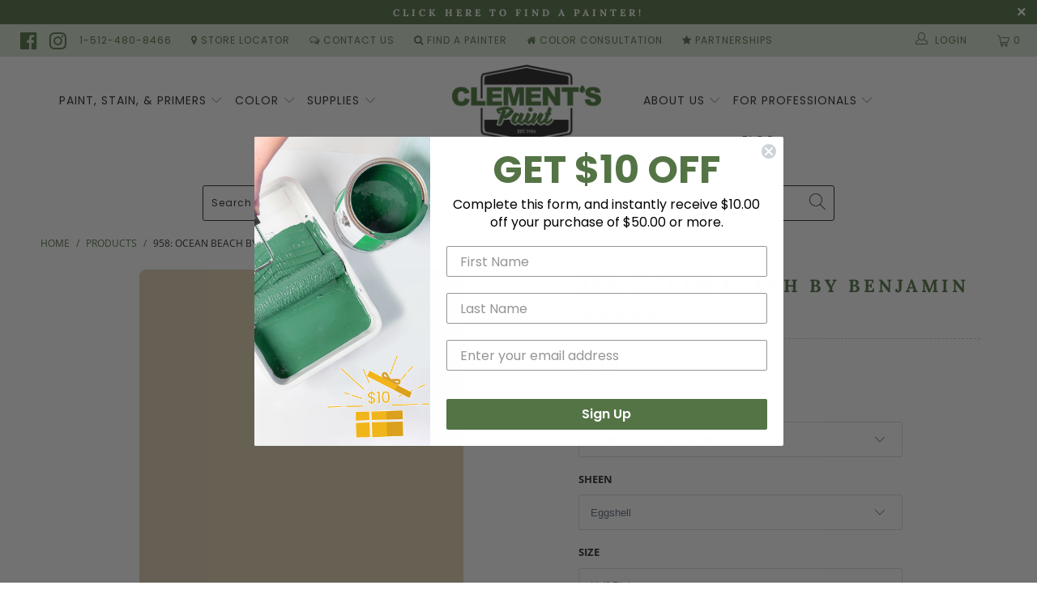

--- FILE ---
content_type: text/html; charset=utf-8
request_url: https://clementspaint.com/products/958-ocean-beach-benjamin-moore
body_size: 56143
content:


 <!DOCTYPE html>
<html lang="en"> <head> <!-- Google Tag Manager -->
<script>(function(w,d,s,l,i){w[l]=w[l]||[];w[l].push({'gtm.start':
new Date().getTime(),event:'gtm.js'});var f=d.getElementsByTagName(s)[0],
j=d.createElement(s),dl=l!='dataLayer'?'&l='+l:'';j.async=true;j.src=
'https://www.googletagmanager.com/gtm.js?id='+i+dl;f.parentNode.insertBefore(j,f);
})(window,document,'script','dataLayer','GTM-WNKLJRFS');</script>
<!-- End Google Tag Manager -->
  
<meta name="facebook-domain-verification" content="5v9yuwuh8tp2a52xnahixysapkr7k5" /> <meta name="google-site-verification" content="VlxqJ7fwlnNFVqupjp8xlVh2O11wwnr0QcdUSnuulvM" /> <meta name="p:domain_verify" content="5aa9a73c2d1a703af739e5f32a688c2d"/>
<!-- Global site tag (gtag.js) - Google Ads: 593017041 -->
<script async src="https://www.googletagmanager.com/gtag/js?id=AW-593017041"></script>
<script>
  window.dataLayer = window.dataLayer || [];
  function gtag(){dataLayer.push(arguments);}
  gtag('js', new Date());

  gtag('config', 'AW-593017041');
</script> <!-- Event snippet for Store Visits conversion page -->
<script>
  gtag('event', 'conversion', {'send_to': 'AW-593017041/Z6lCCIGD_OABENHx4poC'});
</script> <meta charset="utf-8"> <meta http-equiv="cleartype" content="on"> <meta name="robots" content="index,follow"> <!-- Mobile Specific Metas --> <meta name="HandheldFriendly" content="True"> <meta name="MobileOptimized" content="320"> <meta name="viewport" content="width=device-width,initial-scale=1"> <meta name="theme-color" content="#ffffff"> <title>
      958: Ocean Beach by Benjamin Moore | Clement&#39;s Paint</title> <link rel="preconnect dns-prefetch" href="https://fonts.shopifycdn.com" /> <link rel="preconnect dns-prefetch" href="https://cdn.shopify.com" /> <link rel="preconnect dns-prefetch" href="https://v.shopify.com" /> <link rel="preconnect dns-prefetch" href="https://cdn.shopifycloud.com" /> <link rel="preconnect dns-prefetch" href="https://productreviews.shopifycdn.com" /> <link rel="stylesheet" href="https://cdnjs.cloudflare.com/ajax/libs/fancybox/3.5.6/jquery.fancybox.css"> <!-- Stylesheets for Turbo "5.0.2" --> <link href="//clementspaint.com/cdn/shop/t/26/assets/styles.scss.css?v=31648443045147637071768312715" rel="stylesheet" type="text/css" media="all" /> <script>
      window.lazySizesConfig = window.lazySizesConfig || {};

      lazySizesConfig.expand = 300;
      lazySizesConfig.loadHidden = false;

      /*! lazysizes - v4.1.4 */
      !function(a,b){var c=b(a,a.document);a.lazySizes=c,"object"==typeof module&&module.exports&&(module.exports=c)}(window,function(a,b){"use strict";if(b.getElementsByClassName){var c,d,e=b.documentElement,f=a.Date,g=a.HTMLPictureElement,h="addEventListener",i="getAttribute",j=a[h],k=a.setTimeout,l=a.requestAnimationFrame||k,m=a.requestIdleCallback,n=/^picture$/i,o=["load","error","lazyincluded","_lazyloaded"],p={},q=Array.prototype.forEach,r=function(a,b){return p[b]||(p[b]=new RegExp("(\\s|^)"+b+"(\\s|$)")),p[b].test(a[i]("class")||"")&&p[b]},s=function(a,b){r(a,b)||a.setAttribute("class",(a[i]("class")||"").trim()+" "+b)},t=function(a,b){var c;(c=r(a,b))&&a.setAttribute("class",(a[i]("class")||"").replace(c," "))},u=function(a,b,c){var d=c?h:"removeEventListener";c&&u(a,b),o.forEach(function(c){a[d](c,b)})},v=function(a,d,e,f,g){var h=b.createEvent("Event");return e||(e={}),e.instance=c,h.initEvent(d,!f,!g),h.detail=e,a.dispatchEvent(h),h},w=function(b,c){var e;!g&&(e=a.picturefill||d.pf)?(c&&c.src&&!b[i]("srcset")&&b.setAttribute("srcset",c.src),e({reevaluate:!0,elements:[b]})):c&&c.src&&(b.src=c.src)},x=function(a,b){return(getComputedStyle(a,null)||{})[b]},y=function(a,b,c){for(c=c||a.offsetWidth;c<d.minSize&&b&&!a._lazysizesWidth;)c=b.offsetWidth,b=b.parentNode;return c},z=function(){var a,c,d=[],e=[],f=d,g=function(){var b=f;for(f=d.length?e:d,a=!0,c=!1;b.length;)b.shift()();a=!1},h=function(d,e){a&&!e?d.apply(this,arguments):(f.push(d),c||(c=!0,(b.hidden?k:l)(g)))};return h._lsFlush=g,h}(),A=function(a,b){return b?function(){z(a)}:function(){var b=this,c=arguments;z(function(){a.apply(b,c)})}},B=function(a){var b,c=0,e=d.throttleDelay,g=d.ricTimeout,h=function(){b=!1,c=f.now(),a()},i=m&&g>49?function(){m(h,{timeout:g}),g!==d.ricTimeout&&(g=d.ricTimeout)}:A(function(){k(h)},!0);return function(a){var d;(a=a===!0)&&(g=33),b||(b=!0,d=e-(f.now()-c),0>d&&(d=0),a||9>d?i():k(i,d))}},C=function(a){var b,c,d=99,e=function(){b=null,a()},g=function(){var a=f.now()-c;d>a?k(g,d-a):(m||e)(e)};return function(){c=f.now(),b||(b=k(g,d))}};!function(){var b,c={lazyClass:"lazyload",loadedClass:"lazyloaded",loadingClass:"lazyloading",preloadClass:"lazypreload",errorClass:"lazyerror",autosizesClass:"lazyautosizes",srcAttr:"data-src",srcsetAttr:"data-srcset",sizesAttr:"data-sizes",minSize:40,customMedia:{},init:!0,expFactor:1.5,hFac:.8,loadMode:2,loadHidden:!0,ricTimeout:0,throttleDelay:125};d=a.lazySizesConfig||a.lazysizesConfig||{};for(b in c)b in d||(d[b]=c[b]);a.lazySizesConfig=d,k(function(){d.init&&F()})}();var D=function(){var g,l,m,o,p,y,D,F,G,H,I,J,K,L,M=/^img$/i,N=/^iframe$/i,O="onscroll"in a&&!/(gle|ing)bot/.test(navigator.userAgent),P=0,Q=0,R=0,S=-1,T=function(a){R--,a&&a.target&&u(a.target,T),(!a||0>R||!a.target)&&(R=0)},U=function(a,c){var d,f=a,g="hidden"==x(b.body,"visibility")||"hidden"!=x(a.parentNode,"visibility")&&"hidden"!=x(a,"visibility");for(F-=c,I+=c,G-=c,H+=c;g&&(f=f.offsetParent)&&f!=b.body&&f!=e;)g=(x(f,"opacity")||1)>0,g&&"visible"!=x(f,"overflow")&&(d=f.getBoundingClientRect(),g=H>d.left&&G<d.right&&I>d.top-1&&F<d.bottom+1);return g},V=function(){var a,f,h,j,k,m,n,p,q,r=c.elements;if((o=d.loadMode)&&8>R&&(a=r.length)){f=0,S++,null==K&&("expand"in d||(d.expand=e.clientHeight>500&&e.clientWidth>500?500:370),J=d.expand,K=J*d.expFactor),K>Q&&1>R&&S>2&&o>2&&!b.hidden?(Q=K,S=0):Q=o>1&&S>1&&6>R?J:P;for(;a>f;f++)if(r[f]&&!r[f]._lazyRace)if(O)if((p=r[f][i]("data-expand"))&&(m=1*p)||(m=Q),q!==m&&(y=innerWidth+m*L,D=innerHeight+m,n=-1*m,q=m),h=r[f].getBoundingClientRect(),(I=h.bottom)>=n&&(F=h.top)<=D&&(H=h.right)>=n*L&&(G=h.left)<=y&&(I||H||G||F)&&(d.loadHidden||"hidden"!=x(r[f],"visibility"))&&(l&&3>R&&!p&&(3>o||4>S)||U(r[f],m))){if(ba(r[f]),k=!0,R>9)break}else!k&&l&&!j&&4>R&&4>S&&o>2&&(g[0]||d.preloadAfterLoad)&&(g[0]||!p&&(I||H||G||F||"auto"!=r[f][i](d.sizesAttr)))&&(j=g[0]||r[f]);else ba(r[f]);j&&!k&&ba(j)}},W=B(V),X=function(a){s(a.target,d.loadedClass),t(a.target,d.loadingClass),u(a.target,Z),v(a.target,"lazyloaded")},Y=A(X),Z=function(a){Y({target:a.target})},$=function(a,b){try{a.contentWindow.location.replace(b)}catch(c){a.src=b}},_=function(a){var b,c=a[i](d.srcsetAttr);(b=d.customMedia[a[i]("data-media")||a[i]("media")])&&a.setAttribute("media",b),c&&a.setAttribute("srcset",c)},aa=A(function(a,b,c,e,f){var g,h,j,l,o,p;(o=v(a,"lazybeforeunveil",b)).defaultPrevented||(e&&(c?s(a,d.autosizesClass):a.setAttribute("sizes",e)),h=a[i](d.srcsetAttr),g=a[i](d.srcAttr),f&&(j=a.parentNode,l=j&&n.test(j.nodeName||"")),p=b.firesLoad||"src"in a&&(h||g||l),o={target:a},p&&(u(a,T,!0),clearTimeout(m),m=k(T,2500),s(a,d.loadingClass),u(a,Z,!0)),l&&q.call(j.getElementsByTagName("source"),_),h?a.setAttribute("srcset",h):g&&!l&&(N.test(a.nodeName)?$(a,g):a.src=g),f&&(h||l)&&w(a,{src:g})),a._lazyRace&&delete a._lazyRace,t(a,d.lazyClass),z(function(){(!p||a.complete&&a.naturalWidth>1)&&(p?T(o):R--,X(o))},!0)}),ba=function(a){var b,c=M.test(a.nodeName),e=c&&(a[i](d.sizesAttr)||a[i]("sizes")),f="auto"==e;(!f&&l||!c||!a[i]("src")&&!a.srcset||a.complete||r(a,d.errorClass)||!r(a,d.lazyClass))&&(b=v(a,"lazyunveilread").detail,f&&E.updateElem(a,!0,a.offsetWidth),a._lazyRace=!0,R++,aa(a,b,f,e,c))},ca=function(){if(!l){if(f.now()-p<999)return void k(ca,999);var a=C(function(){d.loadMode=3,W()});l=!0,d.loadMode=3,W(),j("scroll",function(){3==d.loadMode&&(d.loadMode=2),a()},!0)}};return{_:function(){p=f.now(),c.elements=b.getElementsByClassName(d.lazyClass),g=b.getElementsByClassName(d.lazyClass+" "+d.preloadClass),L=d.hFac,j("scroll",W,!0),j("resize",W,!0),a.MutationObserver?new MutationObserver(W).observe(e,{childList:!0,subtree:!0,attributes:!0}):(e[h]("DOMNodeInserted",W,!0),e[h]("DOMAttrModified",W,!0),setInterval(W,999)),j("hashchange",W,!0),["focus","mouseover","click","load","transitionend","animationend","webkitAnimationEnd"].forEach(function(a){b[h](a,W,!0)}),/d$|^c/.test(b.readyState)?ca():(j("load",ca),b[h]("DOMContentLoaded",W),k(ca,2e4)),c.elements.length?(V(),z._lsFlush()):W()},checkElems:W,unveil:ba}}(),E=function(){var a,c=A(function(a,b,c,d){var e,f,g;if(a._lazysizesWidth=d,d+="px",a.setAttribute("sizes",d),n.test(b.nodeName||""))for(e=b.getElementsByTagName("source"),f=0,g=e.length;g>f;f++)e[f].setAttribute("sizes",d);c.detail.dataAttr||w(a,c.detail)}),e=function(a,b,d){var e,f=a.parentNode;f&&(d=y(a,f,d),e=v(a,"lazybeforesizes",{width:d,dataAttr:!!b}),e.defaultPrevented||(d=e.detail.width,d&&d!==a._lazysizesWidth&&c(a,f,e,d)))},f=function(){var b,c=a.length;if(c)for(b=0;c>b;b++)e(a[b])},g=C(f);return{_:function(){a=b.getElementsByClassName(d.autosizesClass),j("resize",g)},checkElems:g,updateElem:e}}(),F=function(){F.i||(F.i=!0,E._(),D._())};return c={cfg:d,autoSizer:E,loader:D,init:F,uP:w,aC:s,rC:t,hC:r,fire:v,gW:y,rAF:z}}});

      /*! lazysizes - v4.1.4 */
      !function(a,b){var c=function(){b(a.lazySizes),a.removeEventListener("lazyunveilread",c,!0)};b=b.bind(null,a,a.document),"object"==typeof module&&module.exports?b(require("lazysizes")):a.lazySizes?c():a.addEventListener("lazyunveilread",c,!0)}(window,function(a,b,c){"use strict";function d(){this.ratioElems=b.getElementsByClassName("lazyaspectratio"),this._setupEvents(),this.processImages()}if(a.addEventListener){var e,f,g,h=Array.prototype.forEach,i=/^picture$/i,j="data-aspectratio",k="img["+j+"]",l=function(b){return a.matchMedia?(l=function(a){return!a||(matchMedia(a)||{}).matches})(b):a.Modernizr&&Modernizr.mq?!b||Modernizr.mq(b):!b},m=c.aC,n=c.rC,o=c.cfg;d.prototype={_setupEvents:function(){var a=this,c=function(b){b.naturalWidth<36?a.addAspectRatio(b,!0):a.removeAspectRatio(b,!0)},d=function(){a.processImages()};b.addEventListener("load",function(a){a.target.getAttribute&&a.target.getAttribute(j)&&c(a.target)},!0),addEventListener("resize",function(){var b,d=function(){h.call(a.ratioElems,c)};return function(){clearTimeout(b),b=setTimeout(d,99)}}()),b.addEventListener("DOMContentLoaded",d),addEventListener("load",d)},processImages:function(a){var c,d;a||(a=b),c="length"in a&&!a.nodeName?a:a.querySelectorAll(k);for(d=0;d<c.length;d++)c[d].naturalWidth>36?this.removeAspectRatio(c[d]):this.addAspectRatio(c[d])},getSelectedRatio:function(a){var b,c,d,e,f,g=a.parentNode;if(g&&i.test(g.nodeName||""))for(d=g.getElementsByTagName("source"),b=0,c=d.length;c>b;b++)if(e=d[b].getAttribute("data-media")||d[b].getAttribute("media"),o.customMedia[e]&&(e=o.customMedia[e]),l(e)){f=d[b].getAttribute(j);break}return f||a.getAttribute(j)||""},parseRatio:function(){var a=/^\s*([+\d\.]+)(\s*[\/x]\s*([+\d\.]+))?\s*$/,b={};return function(c){var d;return!b[c]&&(d=c.match(a))&&(d[3]?b[c]=d[1]/d[3]:b[c]=1*d[1]),b[c]}}(),addAspectRatio:function(b,c){var d,e=b.offsetWidth,f=b.offsetHeight;return c||m(b,"lazyaspectratio"),36>e&&0>=f?void((e||f&&a.console)&&console.log("Define width or height of image, so we can calculate the other dimension")):(d=this.getSelectedRatio(b),d=this.parseRatio(d),void(d&&(e?b.style.height=e/d+"px":b.style.width=f*d+"px")))},removeAspectRatio:function(a){n(a,"lazyaspectratio"),a.style.height="",a.style.width="",a.removeAttribute(j)}},f=function(){g=a.jQuery||a.Zepto||a.shoestring||a.$,g&&g.fn&&!g.fn.imageRatio&&g.fn.filter&&g.fn.add&&g.fn.find?g.fn.imageRatio=function(){return e.processImages(this.find(k).add(this.filter(k))),this}:g=!1},f(),setTimeout(f),e=new d,a.imageRatio=e,"object"==typeof module&&module.exports?module.exports=e:"function"==typeof define&&define.amd&&define(e)}});

        /*! lazysizes - v4.1.5 */
        !function(a,b){var c=function(){b(a.lazySizes),a.removeEventListener("lazyunveilread",c,!0)};b=b.bind(null,a,a.document),"object"==typeof module&&module.exports?b(require("lazysizes")):a.lazySizes?c():a.addEventListener("lazyunveilread",c,!0)}(window,function(a,b,c){"use strict";if(a.addEventListener){var d=/\s+/g,e=/\s*\|\s+|\s+\|\s*/g,f=/^(.+?)(?:\s+\[\s*(.+?)\s*\])(?:\s+\[\s*(.+?)\s*\])?$/,g=/^\s*\(*\s*type\s*:\s*(.+?)\s*\)*\s*$/,h=/\(|\)|'/,i={contain:1,cover:1},j=function(a){var b=c.gW(a,a.parentNode);return(!a._lazysizesWidth||b>a._lazysizesWidth)&&(a._lazysizesWidth=b),a._lazysizesWidth},k=function(a){var b;return b=(getComputedStyle(a)||{getPropertyValue:function(){}}).getPropertyValue("background-size"),!i[b]&&i[a.style.backgroundSize]&&(b=a.style.backgroundSize),b},l=function(a,b){if(b){var c=b.match(g);c&&c[1]?a.setAttribute("type",c[1]):a.setAttribute("media",lazySizesConfig.customMedia[b]||b)}},m=function(a,c,g){var h=b.createElement("picture"),i=c.getAttribute(lazySizesConfig.sizesAttr),j=c.getAttribute("data-ratio"),k=c.getAttribute("data-optimumx");c._lazybgset&&c._lazybgset.parentNode==c&&c.removeChild(c._lazybgset),Object.defineProperty(g,"_lazybgset",{value:c,writable:!0}),Object.defineProperty(c,"_lazybgset",{value:h,writable:!0}),a=a.replace(d," ").split(e),h.style.display="none",g.className=lazySizesConfig.lazyClass,1!=a.length||i||(i="auto"),a.forEach(function(a){var c,d=b.createElement("source");i&&"auto"!=i&&d.setAttribute("sizes",i),(c=a.match(f))?(d.setAttribute(lazySizesConfig.srcsetAttr,c[1]),l(d,c[2]),l(d,c[3])):d.setAttribute(lazySizesConfig.srcsetAttr,a),h.appendChild(d)}),i&&(g.setAttribute(lazySizesConfig.sizesAttr,i),c.removeAttribute(lazySizesConfig.sizesAttr),c.removeAttribute("sizes")),k&&g.setAttribute("data-optimumx",k),j&&g.setAttribute("data-ratio",j),h.appendChild(g),c.appendChild(h)},n=function(a){if(a.target._lazybgset){var b=a.target,d=b._lazybgset,e=b.currentSrc||b.src;if(e){var f=c.fire(d,"bgsetproxy",{src:e,useSrc:h.test(e)?JSON.stringify(e):e});f.defaultPrevented||(d.style.backgroundImage="url("+f.detail.useSrc+")")}b._lazybgsetLoading&&(c.fire(d,"_lazyloaded",{},!1,!0),delete b._lazybgsetLoading)}};addEventListener("lazybeforeunveil",function(a){var d,e,f;!a.defaultPrevented&&(d=a.target.getAttribute("data-bgset"))&&(f=a.target,e=b.createElement("img"),e.alt="",e._lazybgsetLoading=!0,a.detail.firesLoad=!0,m(d,f,e),setTimeout(function(){c.loader.unveil(e),c.rAF(function(){c.fire(e,"_lazyloaded",{},!0,!0),e.complete&&n({target:e})})}))}),b.addEventListener("load",n,!0),a.addEventListener("lazybeforesizes",function(a){if(a.detail.instance==c&&a.target._lazybgset&&a.detail.dataAttr){var b=a.target._lazybgset,d=k(b);i[d]&&(a.target._lazysizesParentFit=d,c.rAF(function(){a.target.setAttribute("data-parent-fit",d),a.target._lazysizesParentFit&&delete a.target._lazysizesParentFit}))}},!0),b.documentElement.addEventListener("lazybeforesizes",function(a){!a.defaultPrevented&&a.target._lazybgset&&a.detail.instance==c&&(a.detail.width=j(a.target._lazybgset))})}});</script> <script>
      
Shopify = window.Shopify || {};Shopify.theme_settings = {};Shopify.theme_settings.display_tos_checkbox = false;Shopify.theme_settings.go_to_checkout = false;Shopify.theme_settings.cart_action = "reload_page";Shopify.theme_settings.collection_swatches = false;Shopify.theme_settings.collection_secondary_image = false;Shopify.theme_settings.show_multiple_currencies = false;Shopify.theme_settings.display_inventory_left = false;Shopify.theme_settings.inventory_threshold = 10;Shopify.theme_settings.limit_quantity = true;Shopify.theme_settings.menu_position = "inline";Shopify.theme_settings.newsletter_popup = false;Shopify.theme_settings.newsletter_popup_days = "14";Shopify.theme_settings.newsletter_popup_mobile = false;Shopify.theme_settings.newsletter_popup_seconds = 0;Shopify.theme_settings.pagination_type = "load_more";Shopify.theme_settings.search_pagination_type = "infinite_scroll";Shopify.theme_settings.enable_shopify_review_comments = true;Shopify.theme_settings.enable_shopify_collection_badges = false;Shopify.theme_settings.quick_shop_thumbnail_position = "bottom-thumbnails";Shopify.theme_settings.product_form_style = "dropdown";Shopify.theme_settings.sale_banner_enabled = true;Shopify.theme_settings.display_savings = false;Shopify.theme_settings.display_sold_out_price = false;Shopify.theme_settings.sold_out_text = "Sold Out";Shopify.theme_settings.free_text = "";Shopify.theme_settings.search_option = "everything";Shopify.theme_settings.search_items_to_display = 10;Shopify.theme_settings.enable_autocomplete = true;Shopify.theme_settings.page_dots_enabled = true;Shopify.theme_settings.slideshow_arrow_size = "bold";Shopify.theme_settings.quick_shop_enabled = false;Shopify.translation =Shopify.translation || {};Shopify.translation.agree_to_terms_warning = "You must agree with the terms and conditions to checkout.";Shopify.translation.one_item_left = "item left";Shopify.translation.items_left_text = "items left";Shopify.translation.cart_savings_text = "Total Savings";Shopify.translation.cart_discount_text = "Discount";Shopify.translation.cart_subtotal_text = "Subtotal";Shopify.translation.cart_remove_text = "Remove";Shopify.translation.newsletter_success_text = "Thank you for joining our mailing list!";Shopify.translation.notify_email = "Enter your email address...";Shopify.translation.notify_email_value = "Translation missing: en.contact.fields.email";Shopify.translation.notify_email_send = "Send";Shopify.translation.notify_message_first = "Please notify me when ";Shopify.translation.notify_message_last = " becomes available - ";Shopify.translation.notify_success_text = "Thanks! We will notify you when this product becomes available!";Shopify.translation.add_to_cart = "Add to Cart";Shopify.translation.coming_soon_text = "Coming Soon";Shopify.translation.sold_out_text = "Sold Out";Shopify.translation.sale_text = "Sale";Shopify.translation.savings_text = "You Save";Shopify.translation.free_price_text = "Translation missing: en.settings.free_price_text";Shopify.translation.from_text = "from";Shopify.translation.new_text = "New";Shopify.translation.pre_order_text = "Pre-Order";Shopify.translation.unavailable_text = "Unavailable";Shopify.translation.all_results = "View all results";</script> <meta name="description" content="Complement any style with a timeless paint color from Benjamin Moore’s Classic® Collection. 958: Ocean Beach is a classic paint color that works with traditional or modern decor. Shop Benjamin Moore paint and more at Clement’s Paint in Austin, TX." /> <link rel="shortcut icon" type="image/x-icon" href="//clementspaint.com/cdn/shop/files/CLEMENTS_PAINT_FAVICON_180x180.png?v=1614294354"> <link rel="apple-touch-icon" href="//clementspaint.com/cdn/shop/files/CLEMENTS_PAINT_FAVICON_180x180.png?v=1614294354"/> <link rel="apple-touch-icon" sizes="57x57" href="//clementspaint.com/cdn/shop/files/CLEMENTS_PAINT_FAVICON_57x57.png?v=1614294354"/> <link rel="apple-touch-icon" sizes="60x60" href="//clementspaint.com/cdn/shop/files/CLEMENTS_PAINT_FAVICON_60x60.png?v=1614294354"/> <link rel="apple-touch-icon" sizes="72x72" href="//clementspaint.com/cdn/shop/files/CLEMENTS_PAINT_FAVICON_72x72.png?v=1614294354"/> <link rel="apple-touch-icon" sizes="76x76" href="//clementspaint.com/cdn/shop/files/CLEMENTS_PAINT_FAVICON_76x76.png?v=1614294354"/> <link rel="apple-touch-icon" sizes="114x114" href="//clementspaint.com/cdn/shop/files/CLEMENTS_PAINT_FAVICON_114x114.png?v=1614294354"/> <link rel="apple-touch-icon" sizes="180x180" href="//clementspaint.com/cdn/shop/files/CLEMENTS_PAINT_FAVICON_180x180.png?v=1614294354"/> <link rel="apple-touch-icon" sizes="228x228" href="//clementspaint.com/cdn/shop/files/CLEMENTS_PAINT_FAVICON_228x228.png?v=1614294354"/> <link rel="canonical" href="https://clementspaint.com/products/958-ocean-beach-benjamin-moore" /> <script>window.performance && window.performance.mark && window.performance.mark('shopify.content_for_header.start');</script><meta name="google-site-verification" content="PZszKbDrd4OpH4mxGVWE1dEFfftIN7FzU41X1HCvmMg">
<meta id="shopify-digital-wallet" name="shopify-digital-wallet" content="/6205505609/digital_wallets/dialog">
<meta name="shopify-checkout-api-token" content="d5b7079c3f61eb73e60345f1af5203d9">
<link rel="alternate" type="application/json+oembed" href="https://clementspaint.com/products/958-ocean-beach-benjamin-moore.oembed">
<script async="async" src="/checkouts/internal/preloads.js?locale=en-US"></script>
<script id="apple-pay-shop-capabilities" type="application/json">{"shopId":6205505609,"countryCode":"US","currencyCode":"USD","merchantCapabilities":["supports3DS"],"merchantId":"gid:\/\/shopify\/Shop\/6205505609","merchantName":"Clement's Paint","requiredBillingContactFields":["postalAddress","email","phone"],"requiredShippingContactFields":["postalAddress","email","phone"],"shippingType":"shipping","supportedNetworks":["visa","masterCard","amex","discover","elo","jcb"],"total":{"type":"pending","label":"Clement's Paint","amount":"1.00"},"shopifyPaymentsEnabled":true,"supportsSubscriptions":true}</script>
<script id="shopify-features" type="application/json">{"accessToken":"d5b7079c3f61eb73e60345f1af5203d9","betas":["rich-media-storefront-analytics"],"domain":"clementspaint.com","predictiveSearch":true,"shopId":6205505609,"locale":"en"}</script>
<script>var Shopify = Shopify || {};
Shopify.shop = "paintpass2300.myshopify.com";
Shopify.locale = "en";
Shopify.currency = {"active":"USD","rate":"1.0"};
Shopify.country = "US";
Shopify.theme = {"name":"PaintPass - New Year, New Hue - 50% OFF SAMPLES","id":184456675609,"schema_name":"Turbo","schema_version":"5.0.2","theme_store_id":null,"role":"main"};
Shopify.theme.handle = "null";
Shopify.theme.style = {"id":null,"handle":null};
Shopify.cdnHost = "clementspaint.com/cdn";
Shopify.routes = Shopify.routes || {};
Shopify.routes.root = "/";</script>
<script type="module">!function(o){(o.Shopify=o.Shopify||{}).modules=!0}(window);</script>
<script>!function(o){function n(){var o=[];function n(){o.push(Array.prototype.slice.apply(arguments))}return n.q=o,n}var t=o.Shopify=o.Shopify||{};t.loadFeatures=n(),t.autoloadFeatures=n()}(window);</script>
<script id="shop-js-analytics" type="application/json">{"pageType":"product"}</script>
<script defer="defer" async type="module" src="//clementspaint.com/cdn/shopifycloud/shop-js/modules/v2/client.init-shop-cart-sync_BT-GjEfc.en.esm.js"></script>
<script defer="defer" async type="module" src="//clementspaint.com/cdn/shopifycloud/shop-js/modules/v2/chunk.common_D58fp_Oc.esm.js"></script>
<script defer="defer" async type="module" src="//clementspaint.com/cdn/shopifycloud/shop-js/modules/v2/chunk.modal_xMitdFEc.esm.js"></script>
<script type="module">
  await import("//clementspaint.com/cdn/shopifycloud/shop-js/modules/v2/client.init-shop-cart-sync_BT-GjEfc.en.esm.js");
await import("//clementspaint.com/cdn/shopifycloud/shop-js/modules/v2/chunk.common_D58fp_Oc.esm.js");
await import("//clementspaint.com/cdn/shopifycloud/shop-js/modules/v2/chunk.modal_xMitdFEc.esm.js");

  window.Shopify.SignInWithShop?.initShopCartSync?.({"fedCMEnabled":true,"windoidEnabled":true});

</script>
<script>(function() {
  var isLoaded = false;
  function asyncLoad() {
    if (isLoaded) return;
    isLoaded = true;
    var urls = ["https:\/\/shopify.intercom.io\/widget.js?shop=paintpass2300.myshopify.com"];
    for (var i = 0; i <urls.length; i++) {
      var s = document.createElement('script');
      s.type = 'text/javascript';
      s.async = true;
      s.src = urls[i];
      var x = document.getElementsByTagName('script')[0];
      x.parentNode.insertBefore(s, x);
    }
  };
  if(window.attachEvent) {
    window.attachEvent('onload', asyncLoad);
  } else {
    window.addEventListener('load', asyncLoad, false);
  }
})();</script>
<script id="__st">var __st={"a":6205505609,"offset":-21600,"reqid":"01131eae-2860-41a7-898f-7c1963f0502a-1769412359","pageurl":"clementspaint.com\/products\/958-ocean-beach-benjamin-moore","u":"da514cda5d75","p":"product","rtyp":"product","rid":4378301431881};</script>
<script>window.ShopifyPaypalV4VisibilityTracking = true;</script>
<script id="captcha-bootstrap">!function(){'use strict';const t='contact',e='account',n='new_comment',o=[[t,t],['blogs',n],['comments',n],[t,'customer']],c=[[e,'customer_login'],[e,'guest_login'],[e,'recover_customer_password'],[e,'create_customer']],r=t=>t.map((([t,e])=>`form[action*='/${t}']:not([data-nocaptcha='true']) input[name='form_type'][value='${e}']`)).join(','),a=t=>()=>t?[...document.querySelectorAll(t)].map((t=>t.form)):[];function s(){const t=[...o],e=r(t);return a(e)}const i='password',u='form_key',d=['recaptcha-v3-token','g-recaptcha-response','h-captcha-response',i],f=()=>{try{return window.sessionStorage}catch{return}},m='__shopify_v',_=t=>t.elements[u];function p(t,e,n=!1){try{const o=window.sessionStorage,c=JSON.parse(o.getItem(e)),{data:r}=function(t){const{data:e,action:n}=t;return t[m]||n?{data:e,action:n}:{data:t,action:n}}(c);for(const[e,n]of Object.entries(r))t.elements[e]&&(t.elements[e].value=n);n&&o.removeItem(e)}catch(o){console.error('form repopulation failed',{error:o})}}const l='form_type',E='cptcha';function T(t){t.dataset[E]=!0}const w=window,h=w.document,L='Shopify',v='ce_forms',y='captcha';let A=!1;((t,e)=>{const n=(g='f06e6c50-85a8-45c8-87d0-21a2b65856fe',I='https://cdn.shopify.com/shopifycloud/storefront-forms-hcaptcha/ce_storefront_forms_captcha_hcaptcha.v1.5.2.iife.js',D={infoText:'Protected by hCaptcha',privacyText:'Privacy',termsText:'Terms'},(t,e,n)=>{const o=w[L][v],c=o.bindForm;if(c)return c(t,g,e,D).then(n);var r;o.q.push([[t,g,e,D],n]),r=I,A||(h.body.append(Object.assign(h.createElement('script'),{id:'captcha-provider',async:!0,src:r})),A=!0)});var g,I,D;w[L]=w[L]||{},w[L][v]=w[L][v]||{},w[L][v].q=[],w[L][y]=w[L][y]||{},w[L][y].protect=function(t,e){n(t,void 0,e),T(t)},Object.freeze(w[L][y]),function(t,e,n,w,h,L){const[v,y,A,g]=function(t,e,n){const i=e?o:[],u=t?c:[],d=[...i,...u],f=r(d),m=r(i),_=r(d.filter((([t,e])=>n.includes(e))));return[a(f),a(m),a(_),s()]}(w,h,L),I=t=>{const e=t.target;return e instanceof HTMLFormElement?e:e&&e.form},D=t=>v().includes(t);t.addEventListener('submit',(t=>{const e=I(t);if(!e)return;const n=D(e)&&!e.dataset.hcaptchaBound&&!e.dataset.recaptchaBound,o=_(e),c=g().includes(e)&&(!o||!o.value);(n||c)&&t.preventDefault(),c&&!n&&(function(t){try{if(!f())return;!function(t){const e=f();if(!e)return;const n=_(t);if(!n)return;const o=n.value;o&&e.removeItem(o)}(t);const e=Array.from(Array(32),(()=>Math.random().toString(36)[2])).join('');!function(t,e){_(t)||t.append(Object.assign(document.createElement('input'),{type:'hidden',name:u})),t.elements[u].value=e}(t,e),function(t,e){const n=f();if(!n)return;const o=[...t.querySelectorAll(`input[type='${i}']`)].map((({name:t})=>t)),c=[...d,...o],r={};for(const[a,s]of new FormData(t).entries())c.includes(a)||(r[a]=s);n.setItem(e,JSON.stringify({[m]:1,action:t.action,data:r}))}(t,e)}catch(e){console.error('failed to persist form',e)}}(e),e.submit())}));const S=(t,e)=>{t&&!t.dataset[E]&&(n(t,e.some((e=>e===t))),T(t))};for(const o of['focusin','change'])t.addEventListener(o,(t=>{const e=I(t);D(e)&&S(e,y())}));const B=e.get('form_key'),M=e.get(l),P=B&&M;t.addEventListener('DOMContentLoaded',(()=>{const t=y();if(P)for(const e of t)e.elements[l].value===M&&p(e,B);[...new Set([...A(),...v().filter((t=>'true'===t.dataset.shopifyCaptcha))])].forEach((e=>S(e,t)))}))}(h,new URLSearchParams(w.location.search),n,t,e,['guest_login'])})(!0,!0)}();</script>
<script integrity="sha256-4kQ18oKyAcykRKYeNunJcIwy7WH5gtpwJnB7kiuLZ1E=" data-source-attribution="shopify.loadfeatures" defer="defer" src="//clementspaint.com/cdn/shopifycloud/storefront/assets/storefront/load_feature-a0a9edcb.js" crossorigin="anonymous"></script>
<script data-source-attribution="shopify.dynamic_checkout.dynamic.init">var Shopify=Shopify||{};Shopify.PaymentButton=Shopify.PaymentButton||{isStorefrontPortableWallets:!0,init:function(){window.Shopify.PaymentButton.init=function(){};var t=document.createElement("script");t.src="https://clementspaint.com/cdn/shopifycloud/portable-wallets/latest/portable-wallets.en.js",t.type="module",document.head.appendChild(t)}};
</script>
<script data-source-attribution="shopify.dynamic_checkout.buyer_consent">
  function portableWalletsHideBuyerConsent(e){var t=document.getElementById("shopify-buyer-consent"),n=document.getElementById("shopify-subscription-policy-button");t&&n&&(t.classList.add("hidden"),t.setAttribute("aria-hidden","true"),n.removeEventListener("click",e))}function portableWalletsShowBuyerConsent(e){var t=document.getElementById("shopify-buyer-consent"),n=document.getElementById("shopify-subscription-policy-button");t&&n&&(t.classList.remove("hidden"),t.removeAttribute("aria-hidden"),n.addEventListener("click",e))}window.Shopify?.PaymentButton&&(window.Shopify.PaymentButton.hideBuyerConsent=portableWalletsHideBuyerConsent,window.Shopify.PaymentButton.showBuyerConsent=portableWalletsShowBuyerConsent);
</script>
<script data-source-attribution="shopify.dynamic_checkout.cart.bootstrap">document.addEventListener("DOMContentLoaded",(function(){function t(){return document.querySelector("shopify-accelerated-checkout-cart, shopify-accelerated-checkout")}if(t())Shopify.PaymentButton.init();else{new MutationObserver((function(e,n){t()&&(Shopify.PaymentButton.init(),n.disconnect())})).observe(document.body,{childList:!0,subtree:!0})}}));
</script>
<link id="shopify-accelerated-checkout-styles" rel="stylesheet" media="screen" href="https://clementspaint.com/cdn/shopifycloud/portable-wallets/latest/accelerated-checkout-backwards-compat.css" crossorigin="anonymous">
<style id="shopify-accelerated-checkout-cart">
        #shopify-buyer-consent {
  margin-top: 1em;
  display: inline-block;
  width: 100%;
}

#shopify-buyer-consent.hidden {
  display: none;
}

#shopify-subscription-policy-button {
  background: none;
  border: none;
  padding: 0;
  text-decoration: underline;
  font-size: inherit;
  cursor: pointer;
}

#shopify-subscription-policy-button::before {
  box-shadow: none;
}

      </style>

<script>window.performance && window.performance.mark && window.performance.mark('shopify.content_for_header.end');</script>
    
<!-- Zapiet | Store Pickup + Delivery -->

<style type="text/css">
.mfp-bg{z-index:999999998;overflow:hidden;background:#0b0b0b;opacity:.8}.mfp-bg,.mfp-wrap{top:0;left:0;width:100%;height:100%;position:fixed}.mfp-wrap{z-index:999999999;outline:none!important;-webkit-backface-visibility:hidden}.mfp-container{text-align:center;position:absolute;width:100%;height:100%;left:0;top:0;padding:0 8px;-webkit-box-sizing:border-box;box-sizing:border-box}.mfp-container:before{content:"";display:inline-block;height:100%;vertical-align:middle}.mfp-align-top .mfp-container:before{display:none}.mfp-content{position:relative;display:inline-block;vertical-align:middle;margin:0 auto;text-align:left;z-index:1045}.mfp-ajax-holder .mfp-content,.mfp-inline-holder .mfp-content{width:100%;cursor:auto}.mfp-ajax-cur{cursor:progress}.mfp-zoom-out-cur,.mfp-zoom-out-cur .mfp-image-holder .mfp-close{cursor:-webkit-zoom-out;cursor:zoom-out}.mfp-zoom{cursor:pointer;cursor:-webkit-zoom-in;cursor:zoom-in}.mfp-auto-cursor .mfp-content{cursor:auto}.mfp-arrow,.mfp-close,.mfp-counter,.mfp-preloader{-webkit-user-select:none;-moz-user-select:none;-ms-user-select:none;user-select:none}.mfp-loading.mfp-figure{display:none}.mfp-hide{display:none!important}.mfp-preloader{color:#ccc;position:absolute;top:50%;width:auto;text-align:center;margin-top:-.8em;left:8px;right:8px;z-index:1044}.mfp-preloader a{color:#ccc}.mfp-preloader a:hover{color:#fff}.mfp-s-error .mfp-content,.mfp-s-ready .mfp-preloader{display:none}button.mfp-arrow,button.mfp-close{overflow:visible;cursor:pointer;background:transparent;border:0;-webkit-appearance:none;display:block;outline:none;padding:0;z-index:1046;-webkit-box-shadow:none;box-shadow:none;-ms-touch-action:manipulation;touch-action:manipulation}button::-moz-focus-inner{padding:0;border:0}.mfp-close{width:44px;height:44px;line-height:44px;position:absolute;right:0;top:0;text-decoration:none;text-align:center;opacity:.65;padding:0 0 18px 10px;color:#fff;font-style:normal;font-size:28px;font-family:Arial,Baskerville,monospace}.mfp-close:focus,.mfp-close:hover{opacity:1}.mfp-close:active{top:1px}.mfp-close-btn-in .mfp-close{color:#333}@media (max-width:900px){.mfp-container{padding-left:6px;padding-right:6px}}.picker,.picker__holder{width:100%;position:absolute}.picker{font-size:16px;text-align:left;line-height:1.2;color:#000;z-index:10000;-webkit-user-select:none;-moz-user-select:none;-ms-user-select:none;user-select:none}.picker__input{cursor:default}.picker__input.picker__input--active{border-color:#0089ec}.picker__holder{overflow-y:auto;-webkit-overflow-scrolling:touch;background:#fff;border:1px solid #aaa;border-top-width:0;border-bottom-width:0;border-radius:0 0 5px 5px;-webkit-box-sizing:border-box;box-sizing:border-box;min-width:176px;max-width:466px;max-height:0;-ms-filter:"progid:DXImageTransform.Microsoft.Alpha(Opacity=0)";filter:alpha(opacity=0);-moz-opacity:0;opacity:0;-webkit-transform:translateY(-1em)perspective(600px)rotateX(10deg);transform:translateY(-1em)perspective(600px)rotateX(10deg);transition:-webkit-transform .15s ease-out,opacity .15s ease-out,max-height 0s .15s,border-width 0s .15s;-webkit-transition:opacity .15s ease-out,max-height 0s .15s,border-width 0s .15s,-webkit-transform .15s ease-out;transition:opacity .15s ease-out,max-height 0s .15s,border-width 0s .15s,-webkit-transform .15s ease-out;transition:transform .15s ease-out,opacity .15s ease-out,max-height 0s .15s,border-width 0s .15s;transition:transform .15s ease-out,opacity .15s ease-out,max-height 0s .15s,border-width 0s .15s,-webkit-transform .15s ease-out}.picker__frame{padding:1px}.picker__wrap{margin:-1px}.picker--opened .picker__holder{max-height:25em;-ms-filter:"progid:DXImageTransform.Microsoft.Alpha(Opacity=100)";filter:alpha(opacity=100);-moz-opacity:1;opacity:1;border-top-width:1px;border-bottom-width:1px;-webkit-transform:translateY(0)perspective(600px)rotateX(0);transform:translateY(0)perspective(600px)rotateX(0);transition:-webkit-transform .15s ease-out,opacity .15s ease-out,max-height 0s,border-width 0s;-webkit-transition:opacity .15s ease-out,max-height 0s,border-width 0s,-webkit-transform .15s ease-out;transition:opacity .15s ease-out,max-height 0s,border-width 0s,-webkit-transform .15s ease-out;transition:transform .15s ease-out,opacity .15s ease-out,max-height 0s,border-width 0s;transition:transform .15s ease-out,opacity .15s ease-out,max-height 0s,border-width 0s,-webkit-transform .15s ease-out;-webkit-box-shadow:0 6px 18px 1px rgba(0,0,0,.12);box-shadow:0 6px 18px 1px rgba(0,0,0,.12)}.picker__footer,.picker__header,.picker__table{text-align:center}.picker__day--highlighted,.picker__select--month:focus,.picker__select--year:focus{border-color:#0089ec}.picker__box{padding:0 1em}.picker__header{position:relative;margin-top:.75em}.picker__month,.picker__year{font-weight:500;display:inline-block;margin-left:.25em;margin-right:.25em}.picker__year{color:#999;font-size:.8em;font-style:italic}.picker__select--month,.picker__select--year{border:1px solid #b7b7b7;height:2em;padding:.5em;margin-left:.25em;margin-right:.25em}.picker__select--month{width:35%}.picker__select--year{width:22.5%}.picker__nav--next,.picker__nav--prev{position:absolute;padding:.5em 1.25em;width:1em;height:1em;-webkit-box-sizing:content-box;box-sizing:content-box;top:-.25em}.picker__nav--prev{left:-1em;padding-right:1.25em}.picker__nav--next{right:-1em;padding-left:1.25em}@media (min-width:24.5em){.picker__select--month,.picker__select--year{margin-top:-.5em}.picker__nav--next,.picker__nav--prev{top:-.33em}.picker__nav--prev{padding-right:1.5em}.picker__nav--next{padding-left:1.5em}}.picker__nav--next:before,.picker__nav--prev:before{content:" ";border-top:.5em solid transparent;border-bottom:.5em solid transparent;border-right:.75em solid #000;width:0;height:0;display:block;margin:0 auto}.picker__nav--next:before{border-right:0;border-left:.75em solid #000}.picker__nav--next:hover,.picker__nav--prev:hover{cursor:pointer;color:#000;background:#b1dcfb}.picker__nav--disabled,.picker__nav--disabled:before,.picker__nav--disabled:before:hover,.picker__nav--disabled:hover{cursor:default;background:0 0;border-right-color:#f5f5f5;border-left-color:#f5f5f5}.picker--focused .picker__day--highlighted,.picker__day--highlighted:hover,.picker__day--infocus:hover,.picker__day--outfocus:hover{color:#000;cursor:pointer;background:#b1dcfb}.picker__table{border-collapse:collapse;border-spacing:0;table-layout:fixed;font-size:inherit;width:100%;margin-top:.75em;margin-bottom:.5em}@media (min-height:33.875em){.picker__table{margin-bottom:.75em}}.picker__table td{margin:0;padding:0}.picker__weekday{width:14.285714286%;font-size:.75em;padding-bottom:.25em;color:#999;font-weight:500}@media (min-height:33.875em){.picker__weekday{padding-bottom:.5em}}.picker__day{padding:.3125em 0;font-weight:200;border:1px solid transparent}.picker__day--today{position:relative}.picker__day--today:before{content:" ";position:absolute;top:2px;right:2px;width:0;height:0;border-top:.5em solid #0059bc;border-left:.5em solid transparent}.picker__day--disabled:before{border-top-color:#aaa}.picker__day--outfocus{color:#ddd}.picker--focused .picker__day--selected,.picker__day--selected,.picker__day--selected:hover{background:#0089ec;color:#fff}.picker--focused .picker__day--disabled,.picker__day--disabled,.picker__day--disabled:hover{background:#f5f5f5;border-color:#f5f5f5;color:#ddd;cursor:default}.picker__day--highlighted.picker__day--disabled,.picker__day--highlighted.picker__day--disabled:hover{background:#bbb}.picker__button--clear,.picker__button--close,.picker__button--today{border:1px solid #fff;background:#fff;font-size:.8em;padding:.66em 0;font-weight:700;width:33%;display:inline-block;vertical-align:bottom}.picker__button--clear:hover,.picker__button--close:hover,.picker__button--today:hover{cursor:pointer;color:#000;background:#b1dcfb;border-bottom-color:#b1dcfb}.picker__button--clear:focus,.picker__button--close:focus,.picker__button--today:focus{background:#b1dcfb;border-color:#0089ec;outline:0}.picker__button--clear:before,.picker__button--close:before,.picker__button--today:before{position:relative;display:inline-block;height:0}.picker__button--clear:before,.picker__button--today:before{content:" ";margin-right:.45em}.picker__button--today:before{top:-.05em;width:0;border-top:.66em solid #0059bc;border-left:.66em solid transparent}.picker__button--clear:before{top:-.25em;width:.66em;border-top:3px solid #e20}.picker__button--close:before{content:"\D7";top:-.1em;vertical-align:top;font-size:1.1em;margin-right:.35em;color:#777}.picker__button--today[disabled],.picker__button--today[disabled]:hover{background:#f5f5f5;border-color:#f5f5f5;color:#ddd;cursor:default}.picker__button--today[disabled]:before{border-top-color:#aaa}.picker--focused .picker__list-item--highlighted,.picker__list-item--highlighted:hover,.picker__list-item:hover{background:#b1dcfb;cursor:pointer;color:#000}.picker__list{list-style:none;padding:.75em 0 4.2em;margin:0}.picker__list-item{border-bottom:1px solid #ddd;border-top:1px solid #ddd;margin-bottom:-1px;position:relative;background:#fff;padding:.75em 1.25em}@media (min-height:46.75em){.picker__list-item{padding:.5em 1em}}.picker__list-item--highlighted,.picker__list-item:hover{border-color:#0089ec;z-index:10}.picker--focused .picker__list-item--selected,.picker__list-item--selected,.picker__list-item--selected:hover{background:#0089ec;color:#fff;z-index:10}.picker--focused .picker__list-item--disabled,.picker__list-item--disabled,.picker__list-item--disabled:hover{background:#f5f5f5;color:#ddd;cursor:default;border-color:#ddd;z-index:auto}.picker--time .picker__button--clear{display:block;width:80%;margin:1em auto 0;padding:1em 1.25em;background:0 0;border:0;font-weight:500;font-size:.67em;text-align:center;text-transform:uppercase;color:#666}.picker--time .picker__button--clear:focus,.picker--time .picker__button--clear:hover{background:#e20;border-color:#e20;cursor:pointer;color:#fff;outline:0}.picker--time .picker__button--clear:before{top:-.25em;color:#666;font-size:1.25em;font-weight:700}.picker--time .picker__button--clear:focus:before,.picker--time .picker__button--clear:hover:before{color:#fff;border-color:#fff}.picker--time{min-width:256px;max-width:320px}.picker--time .picker__holder{background:#f2f2f2}@media (min-height:40.125em){.picker--time .picker__holder{font-size:.875em}}.picker--time .picker__box{padding:0;position:relative}#storePickupApp{display:-webkit-box;display:-ms-flexbox;display:flex;-webkit-box-orient:vertical;-webkit-box-direction:normal;-ms-flex-direction:column;flex-direction:column;margin-bottom:1rem;margin-top:1rem;text-align:left}#storePickupApp tr{display:table-row}#storePickupApp tr td{display:table-cell;float:inherit;padding:0}#storePickupApp .address{margin-bottom:0;padding-bottom:0}#storePickupApp .filterByRegion select{width:100%}#storePickupApp .row{display:block}#storePickupApp .picker__weekday{padding:1em!important;display:table-cell;float:inherit}#storePickupApp input[type=text]{-webkit-box-flex:1;-ms-flex-positive:1;flex-grow:1;padding:.7em 1em;border:1px solid #dadada;-webkit-box-shadow:inset 0 1px 3px #ddd;box-shadow:inset 0 1px 3px #ddd;-webkit-box-sizing:border-box;box-sizing:border-box;border-radius:4px;width:100%;margin-bottom:0;font-size:.9em;line-height:1em;height:inherit}#storePickupApp p{padding:0;margin:10px 0;font-size:.9em}#storePickupApp .pickupPagination{padding:0;margin:1em 0 0;font-size:.9em;display:-webkit-box;display:-ms-flexbox;display:flex;-webkit-box-align:center;-ms-flex-align:center;align-items:center;-webkit-box-pack:center;-ms-flex-pack:center;justify-content:center}#storePickupApp .pickupPagination li{margin-right:.4em;border:1px solid #dadada;border-radius:4px;display:-webkit-box;display:-ms-flexbox;display:flex}#storePickupApp .pickupPagination li a{padding:.5em 1em}#storePickupApp .pickupPagination li.active{background:#eee}#storePickupApp .pickupPagination li:hover{border-color:#c1c1c1}#storePickupApp .checkoutMethodsContainer{display:-webkit-box;display:-ms-flexbox;display:flex;-webkit-box-align:center;-ms-flex-align:center;align-items:center;-webkit-box-flex:1;-ms-flex-positive:1;flex-grow:1;-ms-flex-wrap:nowrap;flex-wrap:nowrap;-webkit-box-align:stretch;-ms-flex-align:stretch;align-items:stretch}#storePickupApp .checkoutMethodsContainer.inline{-webkit-box-orient:vertical;-webkit-box-direction:normal;-ms-flex-direction:column;flex-direction:column}#storePickupApp .checkoutMethodsContainer.inline,#storePickupApp .checkoutMethodsContainer.inline .checkoutMethod{display:-webkit-box;display:-ms-flexbox;display:flex}#storePickupApp .checkoutMethodsContainer.default .checkoutMethod{-webkit-box-flex:1;-ms-flex:1;flex:1;-webkit-box-orient:vertical;-webkit-box-direction:normal;-ms-flex-direction:column;flex-direction:column;-webkit-box-pack:center;-ms-flex-pack:center;justify-content:center;-webkit-box-align:center;-ms-flex-align:center;align-items:center;display:-webkit-box;display:-ms-flexbox;display:flex;margin-right:.5em;border:1px solid #dadada;border-radius:5px;padding:1em}#storePickupApp .checkoutMethodsContainer.default .checkoutMethod:last-child{margin-right:0}#storePickupApp .checkoutMethodsContainer.default .checkoutMethod:hover{cursor:pointer;border-color:#c1c1c1}#storePickupApp .checkoutMethodsContainer.default .checkoutMethod.active{background:#eee}#storePickupApp .checkoutMethodsContainer.default .checkoutMethod .checkoutMethodImage{display:-webkit-box;display:-ms-flexbox;display:flex;-webkit-box-align:center;-ms-flex-align:center;align-items:center;-webkit-box-pack:center;-ms-flex-pack:center;justify-content:center;padding-bottom:.5em}#storePickupApp .checkoutMethodsContainer.default .checkoutMethod .checkoutMethodImage img{max-height:26px}#storePickupApp .checkoutMethodsContainer.default .checkoutMethod .checkoutMethodName{text-align:center;line-height:1em;font-size:.9em}#storePickupApp .checkoutMethodsContainer.custom .checkoutMethod{-webkit-box-flex:1;-ms-flex:1;flex:1;-webkit-box-orient:vertical;-webkit-box-direction:normal;-ms-flex-direction:column;flex-direction:column;-webkit-box-pack:center;-ms-flex-pack:center;justify-content:center;-webkit-box-align:center;-ms-flex-align:center;align-items:center;display:-webkit-box;display:-ms-flexbox;display:flex;margin-right:.5em}#storePickupApp .checkoutMethodsContainer.custom .checkoutMethod:last-child{margin-right:0}#storePickupApp .checkoutMethodsContainer.custom .checkoutMethod .checkoutMethodImage{display:-webkit-box;display:-ms-flexbox;display:flex;-webkit-box-align:center;-ms-flex-align:center;align-items:center;-webkit-box-pack:center;-ms-flex-pack:center;justify-content:center}#storePickupApp .checkoutMethodContainer.pickup #searchBlock{margin-top:1em}#storePickupApp .checkoutMethodContainer .inputWithButton{display:-webkit-box;display:-ms-flexbox;display:flex;margin-bottom:1em;position:relative}#storePickupApp .checkoutMethodContainer .inputWithButton input[type=text]{-webkit-box-flex:1;-ms-flex:1;flex:1;border-right:0;margin:0;max-width:inherit;border-radius:4px 0 0 4px;line-height:1em}#storePickupApp .checkoutMethodContainer .inputWithButton .button{display:-webkit-box;display:-ms-flexbox;display:flex;-webkit-box-align:center;-ms-flex-align:center;align-items:center;-webkit-box-pack:center;-ms-flex-pack:center;justify-content:center;background:#eee;border:none;border:1px solid #dadada;border-radius:0 4px 4px 0;font-size:1.2em;padding:0 .6em;margin:0;width:inherit}#storePickupApp .checkoutMethodContainer .inputWithButton .button:hover{cursor:pointer}#storePickupApp .checkoutMethodContainer .inputWithButton .button .fa{color:#000}#storePickupApp .checkoutMethodContainer .locations{border:1px solid #dadada;border-radius:4px;margin-top:.5em;max-height:240px;overflow-y:auto}#storePickupApp .checkoutMethodContainer .locations .location{padding:1em;display:-webkit-box;display:-ms-flexbox;display:flex;line-height:1.2em;border-bottom:1px solid #f3f3f3;margin-bottom:0;-webkit-box-align:start;-ms-flex-align:start;align-items:flex-start}#storePickupApp .checkoutMethodContainer .locations .location input[type=radio]{margin-top:.2em;margin-right:.7em;height:inherit}#storePickupApp .checkoutMethodContainer .locations .location:last-child{border-bottom:none}#storePickupApp .checkoutMethodContainer .locations .location.active{background:#eee}#storePickupApp .checkoutMethodContainer .locations .location .block{display:-webkit-box;display:-ms-flexbox;display:flex;-webkit-box-orient:vertical;-webkit-box-direction:normal;-ms-flex-direction:column;flex-direction:column;font-size:.9em}#storePickupApp .checkoutMethodContainer .locations .location .block .company_name{display:-webkit-box;display:-ms-flexbox;display:flex;margin-bottom:.3em}#storePickupApp .checkoutMethodContainer .locations .location .block .moreInformationLink{margin-top:.3em}#storePickupApp .checkoutMethodContainer .picker__holder{bottom:-39px}#storePickupApp .checkoutMethodContainer .picker__list{padding:0;display:block}#storePickupApp .checkoutMethodContainer.delivery .inputWithButton,#storePickupApp .checkoutMethodContainer.shipping .inputWithButton{margin-bottom:0}#storePickupApp .checkoutMethodContainer .picker__list-item,#storePickupApp .checkoutMethodContainer .picker__list-item:first-child,#storePickupApp .checkoutMethodContainer .picker__list-item:nth-child(0),#storePickupApp .checkoutMethodContainer .picker__list-item:nth-child(2),#storePickupApp .checkoutMethodContainer .picker__list-item:nth-child(3),#storePickupApp .checkoutMethodContainer .picker__list-item:nth-child(4),#storePickupApp .checkoutMethodContainer .picker__list-item:nth-child(5){width:100%;display:block;padding:1em}#storePickupApp .checkoutMethodContainer.pickup .datePicker{margin-top:1em;margin-bottom:0}#storePickupApp .checkoutMethodContainer.delivery .picker--time .picker__list-item--disabled{display:none}#storePickupApp .spinnerContainer{padding:.5em 0;display:-webkit-box;display:-ms-flexbox;display:flex;-webkit-box-pack:center;-ms-flex-pack:center;justify-content:center;font-size:1.5em}#storePickupApp .error,#storePickupApp .error p{color:#c00}#storePickupApp .picker{left:0}.drawer__cart #storePickupApp .checkoutMethod .checkoutMethodImage img{-webkit-filter:invert(1);filter:invert(1)}.drawer__cart #storePickupApp .checkoutMethod.active{color:#222323}.drawer__cart #storePickupApp .checkoutMethod.active img{-webkit-filter:invert(0);filter:invert(0)}.drawer__cart #storePickupApp .inputWithButton .button,.drawer__cart #storePickupApp .locations .location .block,.drawer__cart #storePickupApp .locations .location a{color:#222323}.zapietModal{color:#333;width:auto;padding:20px;margin:20px auto}.zapietModal,.zapietModal.moreInformation{position:relative;background:#fff;max-width:500px}.zapietModal.moreInformation{margin:0 auto;border:1px solid #fff;border-radius:4px;padding:1em}.zapietModal.moreInformation h2{margin-bottom:.4em;font-size:1.5em}.zapietModal.moreInformation .mfp-close-btn-in .mfp-close{margin:0}.zapietModal.moreInformation table{margin-bottom:0;width:100%}.zapietModal.moreInformation .address{line-height:1.4em;padding-bottom:1em}
</style>

<link href="//clementspaint.com/cdn/shop/t/26/assets/storepickup.css?v=166809199678361778971766424980" rel="stylesheet" type="text/css" media="all" />
<link href="https://cdnjs.cloudflare.com/ajax/libs/font-awesome/4.7.0/css/font-awesome.min.css" rel="stylesheet" type="text/css" media="all" />
























<script src="//clementspaint.com/cdn/shop/t/26/assets/storepickup.js?v=38373586533222173361766424980" defer="defer"></script>

<script type="text/javascript">
document.addEventListener("DOMContentLoaded", function(event) {  
  var products = [];

  

  ZapietCachedSettings = {
    // Your myshopify.com domain name. 
    shop_identifier: 'paintpass2300.myshopify.com',
    // Which language would you like the widget in? Default English. 
    language_code: 'en',
    // Any custom settings can go here.
    settings: {
      disable_deliveries: false,
      disable_pickups: false,
      disable_shipping: false
    },
    checkout_url: '/cart',
    discount_code: 'false',
    products: products,
    checkout_button_label: 'Checkout',
    customer: {
      first_name: '',
      last_name: '',
      company: '',
      address1: '',
      address2: '',
      city: '',
      province: '',
      country: '',
      zip: '',
      phone: ''
    },
    advance_notice: {
      pickup: {
        value: '',
        unit: '',
        breakpoint: '',
        after_breakpoint_value: '',
        after_breakpoint_unit: ''
      },
      delivery: { 
        value: '',
        unit: '',
        breakpoint: '',
        after_breakpoint_value: '',
        after_breakpoint_unit: ''
      },
      shipping: {
        value: '',
        breakpoint: '',
        after_breakpoint_value: ''
      }
    },
    // Do not modify the following parameters.
    cached_config: {"enable_app":true,"enable_geo_search_for_pickups":false,"pickup_region_filter_enabled":false,"pickup_region_filter_field":null,"currency":"USD","weight_format":"kg","pickup.enable_map":false,"delivery_validation_method":"within_max_radius","base_country_name":"United States","base_country_code":"US","method_display_style":"default","default_method_display_style":"classic","date_format":"l, F j, Y","time_format":"h:i A","week_day_start":"Sun","pickup_address_format":"<span class=\"name\"><strong>{{company_name}}</strong></span><span class=\"address\">{{address_line_1}}<br>{{city}}, {{postal_code}}</span><span class=\"distance\">{{distance}}</span>{{more_information}}","rates_enabled":true,"payment_customization_enabled":false,"distance_format":"mi","enable_delivery_address_autocompletion":false,"enable_delivery_current_location":false,"enable_pickup_address_autocompletion":false,"pickup_date_picker_enabled":true,"pickup_time_picker_enabled":true,"delivery_note_enabled":false,"delivery_note_required":false,"delivery_date_picker_enabled":true,"delivery_time_picker_enabled":true,"shipping.date_picker_enabled":false,"delivery_validate_cart":false,"pickup_validate_cart":false,"gmak":"QUl6YVN5Q3hGQmV2cks2QU9jV2Y3Yl9tdDlQTkZZTTMzRmZ5Snpj","enable_checkout_locale":true,"enable_checkout_url":true,"disable_widget_for_digital_items":false,"disable_widget_for_product_handles":"gift-card","colors":{"widget_active_background_color":null,"widget_active_border_color":null,"widget_active_icon_color":null,"widget_active_text_color":null,"widget_inactive_background_color":null,"widget_inactive_border_color":null,"widget_inactive_icon_color":null,"widget_inactive_text_color":null},"delivery_validator":{"enabled":false,"show_on_page_load":true,"sticky":true},"checkout":{"delivery":{"discount_code":"","prepopulate_shipping_address":true,"preselect_first_available_time":true},"pickup":{"discount_code":null,"prepopulate_shipping_address":true,"customer_phone_required":false,"preselect_first_location":true,"preselect_first_available_time":true},"shipping":{"discount_code":""}},"day_name_attribute_enabled":false,"methods":{"pickup":{"active":true,"enabled":true,"name":"Pickup","sort":0,"status":{"condition":"price","operator":"morethan","value":0,"enabled":true,"product_conditions":{"enabled":false,"value":"Delivery Only,Shipping Only","enable":false,"property":"tags","hide_button":false}},"button":{"type":"default","default":"","hover":"","active":""}},"delivery":{"active":false,"enabled":true,"name":"Delivery","sort":1,"status":{"condition":"price","operator":"morethan","value":0,"enabled":true,"product_conditions":{"enabled":true,"value":"Pickup Only,Shipping Only","enable":false,"property":"tags","hide_button":false}},"button":{"type":"default","default":"","hover":"","active":""}},"shipping":{"active":false,"enabled":false,"name":"Shipping","sort":1,"status":{"condition":"price","operator":"morethan","value":0,"enabled":true,"product_conditions":{"enabled":false,"value":"Delivery Only,Pickup Only","enable":false,"property":"tags","hide_button":false}},"button":{"type":"default","default":"","hover":"","active":""}}},"translations":{"methods":{"shipping":"Shipping","pickup":"Pickups","delivery":"Delivery"},"calendar":{"january":"January","february":"February","march":"March","april":"April","may":"May","june":"June","july":"July","august":"August","september":"September","october":"October","november":"November","december":"December","sunday":"Sun","monday":"Mon","tuesday":"Tue","wednesday":"Wed","thursday":"Thu","friday":"Fri","saturday":"Sat","today":"","close":"","labelMonthNext":"Next month","labelMonthPrev":"Previous month","labelMonthSelect":"Select a month","labelYearSelect":"Select a year","and":"and","between":"between"},"pickup":{"heading":"Store Pickup","note":"","location_placeholder":"Enter your postal code ...","filter_by_region_placeholder":"Filter by state/province","location_label":"Choose a location.","datepicker_label":"Choose a date and time.","date_time_output":"{{DATE}} at {{TIME}}","datepicker_placeholder":"Choose a date and time.","locations_found":"Please select a pickup location:","no_locations_found":"Sorry, pickup is not available for your selected items.","no_locations_region":"Sorry, pickup is not available in your region.","no_date_time_selected":"Please select a date & time.","checkout_button":"Checkout","could_not_find_location":"Sorry, we could not find your location.","checkout_error":"Please select a date and time for pickup.","more_information":"More information","opening_hours":"Opening hours","dates_not_available":"Sorry, your selected items are not currently available for pickup.","min_order_total":"Minimum order value for pickup is $0.00","min_order_weight":"Minimum order weight for pickup is {{ weight }}","max_order_total":"Maximum order value for pickup is $0.00","max_order_weight":"Maximum order weight for pickup is {{ weight }}","cart_eligibility_error":"Sorry, pickup is not available for your selected items.","location_error":"Please select a pickup location."},"delivery":{"heading":"Local Delivery","note":"Enter your postal code to check if you are eligible for local delivery:","location_placeholder":"Enter your postal code ...","datepicker_label":"Choose a date and time.","datepicker_placeholder":"Choose a date and time.","date_time_output":"{{DATE}} between {{SLOT_START_TIME}} and {{SLOT_END_TIME}}","available":"Great! You are eligible for delivery.","not_available":"Sorry, delivery is not available in your area.","no_date_time_selected":"Please select a date & time for delivery.","checkout_button":"Checkout","could_not_find_location":"Sorry, we could not find your location.","checkout_error":"Please enter a valid zipcode and select your preferred date and time for delivery.","cart_eligibility_error":"Sorry, delivery is not available for your selected items.","dates_not_available":"Sorry, your selected items are not currently available for delivery.","min_order_total":"Minimum order value for delivery is $0.00","min_order_weight":"Minimum order weight for delivery is {{ weight }}","max_order_total":"Maximum order value for delivery is $0.00","max_order_weight":"Maximum order weight for delivery is {{ weight }}","delivery_validator_prelude":"Do we deliver?","delivery_validator_placeholder":"Enter your postal code ...","delivery_validator_button_label":"Go","delivery_validator_eligible_heading":"Great, we deliver to your area!","delivery_validator_eligible_content":"To start shopping just click the button below","delivery_validator_eligible_button_label":"Continue shopping","delivery_validator_not_eligible_heading":"Sorry, we do not deliver to your area","delivery_validator_not_eligible_content":"You are more then welcome to continue browsing our store","delivery_validator_not_eligible_button_label":"Continue shopping","delivery_validator_error_heading":"An error occured","delivery_validator_error_content":"Sorry, it looks like we have encountered an unexpected error. Please try again.","delivery_validator_error_button_label":"Continue shopping","delivery_note_label":"Please enter delivery instructions (optional)","delivery_note_label_required":"Please enter delivery instructions (required)","delivery_note_error":"Please enter delivery instructions"},"shipping":{"heading":"Shipping","note":"Please click the checkout button to continue.","checkout_button":"Checkout","datepicker_placeholder":"Choose a date.","checkout_error":"Please choose a date for shipping.","min_order_total":"Minimum order value for shipping is $0.00","min_order_weight":"Minimum order weight for shipping is {{ weight }}","max_order_total":"Maximum order value for shipping is $0.00","max_order_weight":"Maximum order weight for shipping is {{ weight }}","cart_eligibility_error":"Sorry, shipping is not available for your selected items."},"widget":{"zapiet_id_error":"There was a problem adding the Zapiet ID to your cart","attributes_error":"There was a problem adding the attributes to your cart"},"product_widget":{"title":"Delivery and pickup options:","pickup_at":"Pickup at {{ location }}","ready_for_collection":"Ready for collection from","on":"on","view_all_stores":"View all stores","pickup_not_available_item":"Pickup not available for this item","delivery_not_available_location":"Delivery not available for {{ postal_code }}","delivered_by":"Delivered by {{ date }}","delivered_today":"Delivered today","change":"Change","tomorrow":"tomorrow","today":"today","delivery_to":"Delivery to {{ postal_code }}","showing_options_for":"Showing options for {{ postal_code }}","modal_heading":"Select a store for pickup","modal_subheading":"Showing stores near {{ postal_code }}","show_opening_hours":"Show opening hours","hide_opening_hours":"Hide opening hours","closed":"Closed","input_placeholder":"Enter your postal code","input_button":"Check","input_error":"Add a postal code to check available delivery and pickup options.","pickup_available":"Pickup available","not_available":"Not available","select":"Select","selected":"Selected","find_a_store":"Find a store"},"shipping_language_code":"en","delivery_language_code":"en-AU","pickup_language_code":"en-CA"},"default_language":"en","region":"us-2","api_region":"api-us","enable_zapiet_id_all_items":false,"widget_restore_state_on_load":false,"draft_orders_enabled":false,"preselect_checkout_method":true,"widget_show_could_not_locate_div_error":true,"checkout_extension_enabled":false,"show_pickup_consent_checkbox":false,"show_delivery_consent_checkbox":false,"subscription_paused":false,"pickup_note_enabled":false,"pickup_note_required":false,"shipping_note_enabled":false,"shipping_note_required":false}
  }

  Zapiet.start(ZapietCachedSettings);
});
</script>
<!-- Zapiet | Store Pickup + Delivery -->

    

<meta name="author" content="Clement&#39;s Paint">
<meta property="og:url" content="https://clementspaint.com/products/958-ocean-beach-benjamin-moore">
<meta property="og:site_name" content="Clement&#39;s Paint"> <meta property="og:type" content="product"> <meta property="og:title" content="958: Ocean Beach  by Benjamin Moore"> <meta property="og:image" content="https://clementspaint.com/cdn/shop/products/958-oceanbeach_2000x_bea48067-0d60-4f9e-9885-183f1ab97ef2_600x.png?v=1617726205"> <meta property="og:image:secure_url" content="https://clementspaint.com/cdn/shop/products/958-oceanbeach_2000x_bea48067-0d60-4f9e-9885-183f1ab97ef2_600x.png?v=1617726205"> <meta property="og:image:width" content="400"> <meta property="og:image:height" content="400"> <meta property="product:price:amount" content="6.99"> <meta property="product:price:currency" content="USD"> <meta property="og:description" content="Complement any style with a timeless paint color from Benjamin Moore’s Classic® Collection. 958: Ocean Beach is a classic paint color that works with traditional or modern decor. Shop Benjamin Moore paint and more at Clement’s Paint in Austin, TX.">




<meta name="twitter:card" content="summary"> <meta name="twitter:title" content="958: Ocean Beach  by Benjamin Moore"> <meta name="twitter:description" content="Help With Product Help With Sheen How Much Paint Do I Need? Aura® Interior Paint The ultimate in performance &amp;amp; color vitality. See color like you&#39;ve never seen it before - discernibly truer, richer hues that bring a new dimension of beauty to your home. Experience premium performance in Aura paint, which boasts incredible hide, and fade and color rub-off resistance. When nothing less than the best will do, select Benjamin Moore Aura interior paint. Aura is washable in any sheen, so you can use the sheen of your choice in any room. Regal® Select Interior Paint A heritage of quality enhanced with cutting-edge technology. Regal Paint is the time-honored tradition of Benjamin Moore paints that consumers have trusted for over 50 years. Now infused with the latest technology from our proprietary Gennex colorant and a new high-performance resin, Benjamin"> <meta name="twitter:image" content="https://clementspaint.com/cdn/shop/products/958-oceanbeach_2000x_bea48067-0d60-4f9e-9885-183f1ab97ef2_240x.png?v=1617726205"> <meta name="twitter:image:width" content="240"> <meta name="twitter:image:height" content="240"> <meta name="twitter:image:alt" content="958-Ocean: Beach  a paint color by Benjamin Moore avaiable at Clement's Paint in Austin, TX.">


    
    
    
<!-- Pinterest Tag -->
<script>
!function(e){if(!window.pintrk){window.pintrk = function () {
window.pintrk.queue.push(Array.prototype.slice.call(arguments))};var
  n=window.pintrk;n.queue=[],n.version="3.0";var
  t=document.createElement("script");t.async=!0,t.src=e;var
  r=document.getElementsByTagName("script")[0];
  r.parentNode.insertBefore(t,r)}}("https://s.pinimg.com/ct/core.js");
pintrk('load', '2613868838743', {em: '<user_email_address>'});
pintrk('page');
</script>
<noscript>
<img height="1" width="1" style="display:none;" alt=""
  src="https://ct.pinterest.com/v3/?event=init&tid=2613868838743&pd[em]=<hashed_email_address>&noscript=1" />
</noscript>
<!-- end Pinterest Tag --><!-- BEGIN app block: shopify://apps/klaviyo-email-marketing-sms/blocks/klaviyo-onsite-embed/2632fe16-c075-4321-a88b-50b567f42507 -->












  <script async src="https://static.klaviyo.com/onsite/js/QQi5qN/klaviyo.js?company_id=QQi5qN"></script>
  <script>!function(){if(!window.klaviyo){window._klOnsite=window._klOnsite||[];try{window.klaviyo=new Proxy({},{get:function(n,i){return"push"===i?function(){var n;(n=window._klOnsite).push.apply(n,arguments)}:function(){for(var n=arguments.length,o=new Array(n),w=0;w<n;w++)o[w]=arguments[w];var t="function"==typeof o[o.length-1]?o.pop():void 0,e=new Promise((function(n){window._klOnsite.push([i].concat(o,[function(i){t&&t(i),n(i)}]))}));return e}}})}catch(n){window.klaviyo=window.klaviyo||[],window.klaviyo.push=function(){var n;(n=window._klOnsite).push.apply(n,arguments)}}}}();</script>

  
    <script id="viewed_product">
      if (item == null) {
        var _learnq = _learnq || [];

        var MetafieldReviews = null
        var MetafieldYotpoRating = null
        var MetafieldYotpoCount = null
        var MetafieldLooxRating = null
        var MetafieldLooxCount = null
        var okendoProduct = null
        var okendoProductReviewCount = null
        var okendoProductReviewAverageValue = null
        try {
          // The following fields are used for Customer Hub recently viewed in order to add reviews.
          // This information is not part of __kla_viewed. Instead, it is part of __kla_viewed_reviewed_items
          MetafieldReviews = {};
          MetafieldYotpoRating = null
          MetafieldYotpoCount = null
          MetafieldLooxRating = null
          MetafieldLooxCount = null

          okendoProduct = null
          // If the okendo metafield is not legacy, it will error, which then requires the new json formatted data
          if (okendoProduct && 'error' in okendoProduct) {
            okendoProduct = null
          }
          okendoProductReviewCount = okendoProduct ? okendoProduct.reviewCount : null
          okendoProductReviewAverageValue = okendoProduct ? okendoProduct.reviewAverageValue : null
        } catch (error) {
          console.error('Error in Klaviyo onsite reviews tracking:', error);
        }

        var item = {
          Name: "958: Ocean Beach  by Benjamin Moore",
          ProductID: 4378301431881,
          Categories: ["Benjamin Moore Classic Color Collection"],
          ImageURL: "https://clementspaint.com/cdn/shop/products/958-oceanbeach_2000x_bea48067-0d60-4f9e-9885-183f1ab97ef2_grande.png?v=1617726205",
          URL: "https://clementspaint.com/products/958-ocean-beach-benjamin-moore",
          Brand: "Benjamin Moore",
          Price: "$6.99",
          Value: "6.99",
          CompareAtPrice: "$0.00"
        };
        _learnq.push(['track', 'Viewed Product', item]);
        _learnq.push(['trackViewedItem', {
          Title: item.Name,
          ItemId: item.ProductID,
          Categories: item.Categories,
          ImageUrl: item.ImageURL,
          Url: item.URL,
          Metadata: {
            Brand: item.Brand,
            Price: item.Price,
            Value: item.Value,
            CompareAtPrice: item.CompareAtPrice
          },
          metafields:{
            reviews: MetafieldReviews,
            yotpo:{
              rating: MetafieldYotpoRating,
              count: MetafieldYotpoCount,
            },
            loox:{
              rating: MetafieldLooxRating,
              count: MetafieldLooxCount,
            },
            okendo: {
              rating: okendoProductReviewAverageValue,
              count: okendoProductReviewCount,
            }
          }
        }]);
      }
    </script>
  




  <script>
    window.klaviyoReviewsProductDesignMode = false
  </script>







<!-- END app block --><link href="https://monorail-edge.shopifysvc.com" rel="dns-prefetch">
<script>(function(){if ("sendBeacon" in navigator && "performance" in window) {try {var session_token_from_headers = performance.getEntriesByType('navigation')[0].serverTiming.find(x => x.name == '_s').description;} catch {var session_token_from_headers = undefined;}var session_cookie_matches = document.cookie.match(/_shopify_s=([^;]*)/);var session_token_from_cookie = session_cookie_matches && session_cookie_matches.length === 2 ? session_cookie_matches[1] : "";var session_token = session_token_from_headers || session_token_from_cookie || "";function handle_abandonment_event(e) {var entries = performance.getEntries().filter(function(entry) {return /monorail-edge.shopifysvc.com/.test(entry.name);});if (!window.abandonment_tracked && entries.length === 0) {window.abandonment_tracked = true;var currentMs = Date.now();var navigation_start = performance.timing.navigationStart;var payload = {shop_id: 6205505609,url: window.location.href,navigation_start,duration: currentMs - navigation_start,session_token,page_type: "product"};window.navigator.sendBeacon("https://monorail-edge.shopifysvc.com/v1/produce", JSON.stringify({schema_id: "online_store_buyer_site_abandonment/1.1",payload: payload,metadata: {event_created_at_ms: currentMs,event_sent_at_ms: currentMs}}));}}window.addEventListener('pagehide', handle_abandonment_event);}}());</script>
<script id="web-pixels-manager-setup">(function e(e,d,r,n,o){if(void 0===o&&(o={}),!Boolean(null===(a=null===(i=window.Shopify)||void 0===i?void 0:i.analytics)||void 0===a?void 0:a.replayQueue)){var i,a;window.Shopify=window.Shopify||{};var t=window.Shopify;t.analytics=t.analytics||{};var s=t.analytics;s.replayQueue=[],s.publish=function(e,d,r){return s.replayQueue.push([e,d,r]),!0};try{self.performance.mark("wpm:start")}catch(e){}var l=function(){var e={modern:/Edge?\/(1{2}[4-9]|1[2-9]\d|[2-9]\d{2}|\d{4,})\.\d+(\.\d+|)|Firefox\/(1{2}[4-9]|1[2-9]\d|[2-9]\d{2}|\d{4,})\.\d+(\.\d+|)|Chrom(ium|e)\/(9{2}|\d{3,})\.\d+(\.\d+|)|(Maci|X1{2}).+ Version\/(15\.\d+|(1[6-9]|[2-9]\d|\d{3,})\.\d+)([,.]\d+|)( \(\w+\)|)( Mobile\/\w+|) Safari\/|Chrome.+OPR\/(9{2}|\d{3,})\.\d+\.\d+|(CPU[ +]OS|iPhone[ +]OS|CPU[ +]iPhone|CPU IPhone OS|CPU iPad OS)[ +]+(15[._]\d+|(1[6-9]|[2-9]\d|\d{3,})[._]\d+)([._]\d+|)|Android:?[ /-](13[3-9]|1[4-9]\d|[2-9]\d{2}|\d{4,})(\.\d+|)(\.\d+|)|Android.+Firefox\/(13[5-9]|1[4-9]\d|[2-9]\d{2}|\d{4,})\.\d+(\.\d+|)|Android.+Chrom(ium|e)\/(13[3-9]|1[4-9]\d|[2-9]\d{2}|\d{4,})\.\d+(\.\d+|)|SamsungBrowser\/([2-9]\d|\d{3,})\.\d+/,legacy:/Edge?\/(1[6-9]|[2-9]\d|\d{3,})\.\d+(\.\d+|)|Firefox\/(5[4-9]|[6-9]\d|\d{3,})\.\d+(\.\d+|)|Chrom(ium|e)\/(5[1-9]|[6-9]\d|\d{3,})\.\d+(\.\d+|)([\d.]+$|.*Safari\/(?![\d.]+ Edge\/[\d.]+$))|(Maci|X1{2}).+ Version\/(10\.\d+|(1[1-9]|[2-9]\d|\d{3,})\.\d+)([,.]\d+|)( \(\w+\)|)( Mobile\/\w+|) Safari\/|Chrome.+OPR\/(3[89]|[4-9]\d|\d{3,})\.\d+\.\d+|(CPU[ +]OS|iPhone[ +]OS|CPU[ +]iPhone|CPU IPhone OS|CPU iPad OS)[ +]+(10[._]\d+|(1[1-9]|[2-9]\d|\d{3,})[._]\d+)([._]\d+|)|Android:?[ /-](13[3-9]|1[4-9]\d|[2-9]\d{2}|\d{4,})(\.\d+|)(\.\d+|)|Mobile Safari.+OPR\/([89]\d|\d{3,})\.\d+\.\d+|Android.+Firefox\/(13[5-9]|1[4-9]\d|[2-9]\d{2}|\d{4,})\.\d+(\.\d+|)|Android.+Chrom(ium|e)\/(13[3-9]|1[4-9]\d|[2-9]\d{2}|\d{4,})\.\d+(\.\d+|)|Android.+(UC? ?Browser|UCWEB|U3)[ /]?(15\.([5-9]|\d{2,})|(1[6-9]|[2-9]\d|\d{3,})\.\d+)\.\d+|SamsungBrowser\/(5\.\d+|([6-9]|\d{2,})\.\d+)|Android.+MQ{2}Browser\/(14(\.(9|\d{2,})|)|(1[5-9]|[2-9]\d|\d{3,})(\.\d+|))(\.\d+|)|K[Aa][Ii]OS\/(3\.\d+|([4-9]|\d{2,})\.\d+)(\.\d+|)/},d=e.modern,r=e.legacy,n=navigator.userAgent;return n.match(d)?"modern":n.match(r)?"legacy":"unknown"}(),u="modern"===l?"modern":"legacy",c=(null!=n?n:{modern:"",legacy:""})[u],f=function(e){return[e.baseUrl,"/wpm","/b",e.hashVersion,"modern"===e.buildTarget?"m":"l",".js"].join("")}({baseUrl:d,hashVersion:r,buildTarget:u}),m=function(e){var d=e.version,r=e.bundleTarget,n=e.surface,o=e.pageUrl,i=e.monorailEndpoint;return{emit:function(e){var a=e.status,t=e.errorMsg,s=(new Date).getTime(),l=JSON.stringify({metadata:{event_sent_at_ms:s},events:[{schema_id:"web_pixels_manager_load/3.1",payload:{version:d,bundle_target:r,page_url:o,status:a,surface:n,error_msg:t},metadata:{event_created_at_ms:s}}]});if(!i)return console&&console.warn&&console.warn("[Web Pixels Manager] No Monorail endpoint provided, skipping logging."),!1;try{return self.navigator.sendBeacon.bind(self.navigator)(i,l)}catch(e){}var u=new XMLHttpRequest;try{return u.open("POST",i,!0),u.setRequestHeader("Content-Type","text/plain"),u.send(l),!0}catch(e){return console&&console.warn&&console.warn("[Web Pixels Manager] Got an unhandled error while logging to Monorail."),!1}}}}({version:r,bundleTarget:l,surface:e.surface,pageUrl:self.location.href,monorailEndpoint:e.monorailEndpoint});try{o.browserTarget=l,function(e){var d=e.src,r=e.async,n=void 0===r||r,o=e.onload,i=e.onerror,a=e.sri,t=e.scriptDataAttributes,s=void 0===t?{}:t,l=document.createElement("script"),u=document.querySelector("head"),c=document.querySelector("body");if(l.async=n,l.src=d,a&&(l.integrity=a,l.crossOrigin="anonymous"),s)for(var f in s)if(Object.prototype.hasOwnProperty.call(s,f))try{l.dataset[f]=s[f]}catch(e){}if(o&&l.addEventListener("load",o),i&&l.addEventListener("error",i),u)u.appendChild(l);else{if(!c)throw new Error("Did not find a head or body element to append the script");c.appendChild(l)}}({src:f,async:!0,onload:function(){if(!function(){var e,d;return Boolean(null===(d=null===(e=window.Shopify)||void 0===e?void 0:e.analytics)||void 0===d?void 0:d.initialized)}()){var d=window.webPixelsManager.init(e)||void 0;if(d){var r=window.Shopify.analytics;r.replayQueue.forEach((function(e){var r=e[0],n=e[1],o=e[2];d.publishCustomEvent(r,n,o)})),r.replayQueue=[],r.publish=d.publishCustomEvent,r.visitor=d.visitor,r.initialized=!0}}},onerror:function(){return m.emit({status:"failed",errorMsg:"".concat(f," has failed to load")})},sri:function(e){var d=/^sha384-[A-Za-z0-9+/=]+$/;return"string"==typeof e&&d.test(e)}(c)?c:"",scriptDataAttributes:o}),m.emit({status:"loading"})}catch(e){m.emit({status:"failed",errorMsg:(null==e?void 0:e.message)||"Unknown error"})}}})({shopId: 6205505609,storefrontBaseUrl: "https://clementspaint.com",extensionsBaseUrl: "https://extensions.shopifycdn.com/cdn/shopifycloud/web-pixels-manager",monorailEndpoint: "https://monorail-edge.shopifysvc.com/unstable/produce_batch",surface: "storefront-renderer",enabledBetaFlags: ["2dca8a86"],webPixelsConfigList: [{"id":"1952416025","configuration":"{\"accountID\":\"QQi5qN\",\"webPixelConfig\":\"eyJlbmFibGVBZGRlZFRvQ2FydEV2ZW50cyI6IHRydWV9\"}","eventPayloadVersion":"v1","runtimeContext":"STRICT","scriptVersion":"524f6c1ee37bacdca7657a665bdca589","type":"APP","apiClientId":123074,"privacyPurposes":["ANALYTICS","MARKETING"],"dataSharingAdjustments":{"protectedCustomerApprovalScopes":["read_customer_address","read_customer_email","read_customer_name","read_customer_personal_data","read_customer_phone"]}},{"id":"794362137","configuration":"{\"config\":\"{\\\"google_tag_ids\\\":[\\\"G-6DSZ4KCGZH\\\",\\\"AW-593017041\\\",\\\"GT-PBGV4NX6\\\"],\\\"target_country\\\":\\\"ZZ\\\",\\\"gtag_events\\\":[{\\\"type\\\":\\\"search\\\",\\\"action_label\\\":[\\\"G-6DSZ4KCGZH\\\",\\\"AW-593017041\\\/4TYACNO-w9gaENHx4poC\\\",\\\"AW-593017041\\\",\\\"G-KM6S17TL1K\\\"]},{\\\"type\\\":\\\"begin_checkout\\\",\\\"action_label\\\":[\\\"G-6DSZ4KCGZH\\\",\\\"AW-593017041\\\/isD5CKW3w9gaENHx4poC\\\",\\\"AW-593017041\\\",\\\"G-KM6S17TL1K\\\"]},{\\\"type\\\":\\\"view_item\\\",\\\"action_label\\\":[\\\"G-6DSZ4KCGZH\\\",\\\"AW-593017041\\\/T7O0CNC-w9gaENHx4poC\\\",\\\"MC-ZHBV6BQ304\\\",\\\"AW-593017041\\\",\\\"G-KM6S17TL1K\\\"]},{\\\"type\\\":\\\"purchase\\\",\\\"action_label\\\":[\\\"G-6DSZ4KCGZH\\\",\\\"AW-593017041\\\/09U9CKK3w9gaENHx4poC\\\",\\\"MC-ZHBV6BQ304\\\",\\\"AW-593017041\\\/5MIyCOvCmN4BENHx4poC\\\",\\\"AW-593017041\\\",\\\"G-KM6S17TL1K\\\"]},{\\\"type\\\":\\\"page_view\\\",\\\"action_label\\\":[\\\"G-6DSZ4KCGZH\\\",\\\"AW-593017041\\\/xHvICM2-w9gaENHx4poC\\\",\\\"MC-ZHBV6BQ304\\\",\\\"AW-593017041\\\/Z6lCCIGD_OABENHx4poC\\\",\\\"AW-593017041\\\",\\\"G-KM6S17TL1K\\\"]},{\\\"type\\\":\\\"add_payment_info\\\",\\\"action_label\\\":[\\\"G-6DSZ4KCGZH\\\",\\\"AW-593017041\\\/iUNgCNa-w9gaENHx4poC\\\",\\\"AW-593017041\\\",\\\"G-KM6S17TL1K\\\"]},{\\\"type\\\":\\\"add_to_cart\\\",\\\"action_label\\\":[\\\"G-6DSZ4KCGZH\\\",\\\"AW-593017041\\\/OohwCMq-w9gaENHx4poC\\\",\\\"AW-593017041\\\",\\\"G-KM6S17TL1K\\\"]}],\\\"enable_monitoring_mode\\\":false}\"}","eventPayloadVersion":"v1","runtimeContext":"OPEN","scriptVersion":"b2a88bafab3e21179ed38636efcd8a93","type":"APP","apiClientId":1780363,"privacyPurposes":[],"dataSharingAdjustments":{"protectedCustomerApprovalScopes":["read_customer_address","read_customer_email","read_customer_name","read_customer_personal_data","read_customer_phone"]}},{"id":"117735705","eventPayloadVersion":"1","runtimeContext":"LAX","scriptVersion":"1","type":"CUSTOM","privacyPurposes":["ANALYTICS","MARKETING","SALE_OF_DATA"],"name":"Google Ads - Website Sale"},{"id":"138412313","eventPayloadVersion":"v1","runtimeContext":"LAX","scriptVersion":"1","type":"CUSTOM","privacyPurposes":["MARKETING"],"name":"Meta pixel (migrated)"},{"id":"175309081","eventPayloadVersion":"1","runtimeContext":"LAX","scriptVersion":"1","type":"CUSTOM","privacyPurposes":["ANALYTICS","MARKETING","SALE_OF_DATA"],"name":"GTM-WNKLJRFS"},{"id":"shopify-app-pixel","configuration":"{}","eventPayloadVersion":"v1","runtimeContext":"STRICT","scriptVersion":"0450","apiClientId":"shopify-pixel","type":"APP","privacyPurposes":["ANALYTICS","MARKETING"]},{"id":"shopify-custom-pixel","eventPayloadVersion":"v1","runtimeContext":"LAX","scriptVersion":"0450","apiClientId":"shopify-pixel","type":"CUSTOM","privacyPurposes":["ANALYTICS","MARKETING"]}],isMerchantRequest: false,initData: {"shop":{"name":"Clement's Paint","paymentSettings":{"currencyCode":"USD"},"myshopifyDomain":"paintpass2300.myshopify.com","countryCode":"US","storefrontUrl":"https:\/\/clementspaint.com"},"customer":null,"cart":null,"checkout":null,"productVariants":[{"price":{"amount":6.99,"currencyCode":"USD"},"product":{"title":"958: Ocean Beach  by Benjamin Moore","vendor":"Benjamin Moore","id":"4378301431881","untranslatedTitle":"958: Ocean Beach  by Benjamin Moore","url":"\/products\/958-ocean-beach-benjamin-moore","type":"BM Classic"},"id":"31225155780681","image":{"src":"\/\/clementspaint.com\/cdn\/shop\/products\/958-oceanbeach_2000x_bea48067-0d60-4f9e-9885-183f1ab97ef2.png?v=1617726205"},"sku":"0200XX-006","title":"Interior Paint Color Sample \/ Eggshell \/ Half-Pint","untranslatedTitle":"Interior Paint Color Sample \/ Eggshell \/ Half-Pint"},{"price":{"amount":101.99,"currencyCode":"USD"},"product":{"title":"958: Ocean Beach  by Benjamin Moore","vendor":"Benjamin Moore","id":"4378301431881","untranslatedTitle":"958: Ocean Beach  by Benjamin Moore","url":"\/products\/958-ocean-beach-benjamin-moore","type":"BM Classic"},"id":"31225155813449","image":{"src":"\/\/clementspaint.com\/cdn\/shop\/products\/958-oceanbeach_2000x_bea48067-0d60-4f9e-9885-183f1ab97ef2.png?v=1617726205"},"sku":"0524XX-001","title":"Aura® Interior Paint \/ Eggshell \/ Gallon","untranslatedTitle":"Aura® Interior Paint \/ Eggshell \/ Gallon"},{"price":{"amount":45.99,"currencyCode":"USD"},"product":{"title":"958: Ocean Beach  by Benjamin Moore","vendor":"Benjamin Moore","id":"4378301431881","untranslatedTitle":"958: Ocean Beach  by Benjamin Moore","url":"\/products\/958-ocean-beach-benjamin-moore","type":"BM Classic"},"id":"31225155846217","image":{"src":"\/\/clementspaint.com\/cdn\/shop\/products\/958-oceanbeach_2000x_bea48067-0d60-4f9e-9885-183f1ab97ef2.png?v=1617726205"},"sku":"0524XX-004","title":"Aura® Interior Paint \/ Eggshell \/ Quart","untranslatedTitle":"Aura® Interior Paint \/ Eggshell \/ Quart"},{"price":{"amount":101.99,"currencyCode":"USD"},"product":{"title":"958: Ocean Beach  by Benjamin Moore","vendor":"Benjamin Moore","id":"4378301431881","untranslatedTitle":"958: Ocean Beach  by Benjamin Moore","url":"\/products\/958-ocean-beach-benjamin-moore","type":"BM Classic"},"id":"31225155878985","image":{"src":"\/\/clementspaint.com\/cdn\/shop\/products\/958-oceanbeach_2000x_bea48067-0d60-4f9e-9885-183f1ab97ef2.png?v=1617726205"},"sku":"0522XX-001","title":"Aura® Interior Paint \/ Matte \/ Gallon","untranslatedTitle":"Aura® Interior Paint \/ Matte \/ Gallon"},{"price":{"amount":45.99,"currencyCode":"USD"},"product":{"title":"958: Ocean Beach  by Benjamin Moore","vendor":"Benjamin Moore","id":"4378301431881","untranslatedTitle":"958: Ocean Beach  by Benjamin Moore","url":"\/products\/958-ocean-beach-benjamin-moore","type":"BM Classic"},"id":"31225155911753","image":{"src":"\/\/clementspaint.com\/cdn\/shop\/products\/958-oceanbeach_2000x_bea48067-0d60-4f9e-9885-183f1ab97ef2.png?v=1617726205"},"sku":"0522XX-004","title":"Aura® Interior Paint \/ Matte \/ Quart","untranslatedTitle":"Aura® Interior Paint \/ Matte \/ Quart"},{"price":{"amount":101.99,"currencyCode":"USD"},"product":{"title":"958: Ocean Beach  by Benjamin Moore","vendor":"Benjamin Moore","id":"4378301431881","untranslatedTitle":"958: Ocean Beach  by Benjamin Moore","url":"\/products\/958-ocean-beach-benjamin-moore","type":"BM Classic"},"id":"31225155944521","image":{"src":"\/\/clementspaint.com\/cdn\/shop\/products\/958-oceanbeach_2000x_bea48067-0d60-4f9e-9885-183f1ab97ef2.png?v=1617726205"},"sku":"0526XX-001","title":"Aura® Interior Paint \/ Satin \/ Gallon","untranslatedTitle":"Aura® Interior Paint \/ Satin \/ Gallon"},{"price":{"amount":45.99,"currencyCode":"USD"},"product":{"title":"958: Ocean Beach  by Benjamin Moore","vendor":"Benjamin Moore","id":"4378301431881","untranslatedTitle":"958: Ocean Beach  by Benjamin Moore","url":"\/products\/958-ocean-beach-benjamin-moore","type":"BM Classic"},"id":"31225155977289","image":{"src":"\/\/clementspaint.com\/cdn\/shop\/products\/958-oceanbeach_2000x_bea48067-0d60-4f9e-9885-183f1ab97ef2.png?v=1617726205"},"sku":"0526XX-004","title":"Aura® Interior Paint \/ Satin \/ Quart","untranslatedTitle":"Aura® Interior Paint \/ Satin \/ Quart"},{"price":{"amount":101.99,"currencyCode":"USD"},"product":{"title":"958: Ocean Beach  by Benjamin Moore","vendor":"Benjamin Moore","id":"4378301431881","untranslatedTitle":"958: Ocean Beach  by Benjamin Moore","url":"\/products\/958-ocean-beach-benjamin-moore","type":"BM Classic"},"id":"31225156010057","image":{"src":"\/\/clementspaint.com\/cdn\/shop\/products\/958-oceanbeach_2000x_bea48067-0d60-4f9e-9885-183f1ab97ef2.png?v=1617726205"},"sku":"0528XX-001","title":"Aura® Interior Paint \/ Semi-Gloss \/ Gallon","untranslatedTitle":"Aura® Interior Paint \/ Semi-Gloss \/ Gallon"},{"price":{"amount":45.99,"currencyCode":"USD"},"product":{"title":"958: Ocean Beach  by Benjamin Moore","vendor":"Benjamin Moore","id":"4378301431881","untranslatedTitle":"958: Ocean Beach  by Benjamin Moore","url":"\/products\/958-ocean-beach-benjamin-moore","type":"BM Classic"},"id":"31225156042825","image":{"src":"\/\/clementspaint.com\/cdn\/shop\/products\/958-oceanbeach_2000x_bea48067-0d60-4f9e-9885-183f1ab97ef2.png?v=1617726205"},"sku":"0528XX-004","title":"Aura® Interior Paint \/ Semi-Gloss \/ Quart","untranslatedTitle":"Aura® Interior Paint \/ Semi-Gloss \/ Quart"},{"price":{"amount":101.99,"currencyCode":"USD"},"product":{"title":"958: Ocean Beach  by Benjamin Moore","vendor":"Benjamin Moore","id":"4378301431881","untranslatedTitle":"958: Ocean Beach  by Benjamin Moore","url":"\/products\/958-ocean-beach-benjamin-moore","type":"BM Classic"},"id":"31225156075593","image":{"src":"\/\/clementspaint.com\/cdn\/shop\/products\/958-oceanbeach_2000x_bea48067-0d60-4f9e-9885-183f1ab97ef2.png?v=1617726205"},"sku":"0532XX-001","title":"Aura® Bath And Spa \/ Matte \/ Gallon","untranslatedTitle":"Aura® Bath And Spa \/ Matte \/ Gallon"},{"price":{"amount":45.99,"currencyCode":"USD"},"product":{"title":"958: Ocean Beach  by Benjamin Moore","vendor":"Benjamin Moore","id":"4378301431881","untranslatedTitle":"958: Ocean Beach  by Benjamin Moore","url":"\/products\/958-ocean-beach-benjamin-moore","type":"BM Classic"},"id":"31225156108361","image":{"src":"\/\/clementspaint.com\/cdn\/shop\/products\/958-oceanbeach_2000x_bea48067-0d60-4f9e-9885-183f1ab97ef2.png?v=1617726205"},"sku":"0532XX-004","title":"Aura® Bath And Spa \/ Matte \/ Quart","untranslatedTitle":"Aura® Bath And Spa \/ Matte \/ Quart"},{"price":{"amount":79.99,"currencyCode":"USD"},"product":{"title":"958: Ocean Beach  by Benjamin Moore","vendor":"Benjamin Moore","id":"4378301431881","untranslatedTitle":"958: Ocean Beach  by Benjamin Moore","url":"\/products\/958-ocean-beach-benjamin-moore","type":"BM Classic"},"id":"31225156141129","image":{"src":"\/\/clementspaint.com\/cdn\/shop\/products\/958-oceanbeach_2000x_bea48067-0d60-4f9e-9885-183f1ab97ef2.png?v=1617726205"},"sku":"0549XX-001","title":"REGAL® Select Interior Paint \/ Eggshell \/ Gallon","untranslatedTitle":"REGAL® Select Interior Paint \/ Eggshell \/ Gallon"},{"price":{"amount":34.99,"currencyCode":"USD"},"product":{"title":"958: Ocean Beach  by Benjamin Moore","vendor":"Benjamin Moore","id":"4378301431881","untranslatedTitle":"958: Ocean Beach  by Benjamin Moore","url":"\/products\/958-ocean-beach-benjamin-moore","type":"BM Classic"},"id":"31225156173897","image":{"src":"\/\/clementspaint.com\/cdn\/shop\/products\/958-oceanbeach_2000x_bea48067-0d60-4f9e-9885-183f1ab97ef2.png?v=1617726205"},"sku":"0549XX-004","title":"REGAL® Select Interior Paint \/ Eggshell \/ Quart","untranslatedTitle":"REGAL® Select Interior Paint \/ Eggshell \/ Quart"},{"price":{"amount":79.99,"currencyCode":"USD"},"product":{"title":"958: Ocean Beach  by Benjamin Moore","vendor":"Benjamin Moore","id":"4378301431881","untranslatedTitle":"958: Ocean Beach  by Benjamin Moore","url":"\/products\/958-ocean-beach-benjamin-moore","type":"BM Classic"},"id":"31225156206665","image":{"src":"\/\/clementspaint.com\/cdn\/shop\/products\/958-oceanbeach_2000x_bea48067-0d60-4f9e-9885-183f1ab97ef2.png?v=1617726205"},"sku":"0548XX-001","title":"REGAL® Select Interior Paint \/ Matte \/ Gallon","untranslatedTitle":"REGAL® Select Interior Paint \/ Matte \/ Gallon"},{"price":{"amount":34.99,"currencyCode":"USD"},"product":{"title":"958: Ocean Beach  by Benjamin Moore","vendor":"Benjamin Moore","id":"4378301431881","untranslatedTitle":"958: Ocean Beach  by Benjamin Moore","url":"\/products\/958-ocean-beach-benjamin-moore","type":"BM Classic"},"id":"31225156239433","image":{"src":"\/\/clementspaint.com\/cdn\/shop\/products\/958-oceanbeach_2000x_bea48067-0d60-4f9e-9885-183f1ab97ef2.png?v=1617726205"},"sku":"0548XX-004","title":"REGAL® Select Interior Paint \/ Matte \/ Quart","untranslatedTitle":"REGAL® Select Interior Paint \/ Matte \/ Quart"},{"price":{"amount":80.99,"currencyCode":"USD"},"product":{"title":"958: Ocean Beach  by Benjamin Moore","vendor":"Benjamin Moore","id":"4378301431881","untranslatedTitle":"958: Ocean Beach  by Benjamin Moore","url":"\/products\/958-ocean-beach-benjamin-moore","type":"BM Classic"},"id":"31225156272201","image":{"src":"\/\/clementspaint.com\/cdn\/shop\/products\/958-oceanbeach_2000x_bea48067-0d60-4f9e-9885-183f1ab97ef2.png?v=1617726205"},"sku":"0550XX-001","title":"REGAL® Select Interior Paint \/ Pearl \/ Gallon","untranslatedTitle":"REGAL® Select Interior Paint \/ Pearl \/ Gallon"},{"price":{"amount":35.99,"currencyCode":"USD"},"product":{"title":"958: Ocean Beach  by Benjamin Moore","vendor":"Benjamin Moore","id":"4378301431881","untranslatedTitle":"958: Ocean Beach  by Benjamin Moore","url":"\/products\/958-ocean-beach-benjamin-moore","type":"BM Classic"},"id":"31225156304969","image":{"src":"\/\/clementspaint.com\/cdn\/shop\/products\/958-oceanbeach_2000x_bea48067-0d60-4f9e-9885-183f1ab97ef2.png?v=1617726205"},"sku":"0550XX-004","title":"REGAL® Select Interior Paint \/ Pearl \/ Quart","untranslatedTitle":"REGAL® Select Interior Paint \/ Pearl \/ Quart"},{"price":{"amount":80.99,"currencyCode":"USD"},"product":{"title":"958: Ocean Beach  by Benjamin Moore","vendor":"Benjamin Moore","id":"4378301431881","untranslatedTitle":"958: Ocean Beach  by Benjamin Moore","url":"\/products\/958-ocean-beach-benjamin-moore","type":"BM Classic"},"id":"31225156337737","image":{"src":"\/\/clementspaint.com\/cdn\/shop\/products\/958-oceanbeach_2000x_bea48067-0d60-4f9e-9885-183f1ab97ef2.png?v=1617726205"},"sku":"0551XX-001","title":"REGAL® Select Interior Paint \/ Semi-Gloss \/ Gallon","untranslatedTitle":"REGAL® Select Interior Paint \/ Semi-Gloss \/ Gallon"},{"price":{"amount":34.99,"currencyCode":"USD"},"product":{"title":"958: Ocean Beach  by Benjamin Moore","vendor":"Benjamin Moore","id":"4378301431881","untranslatedTitle":"958: Ocean Beach  by Benjamin Moore","url":"\/products\/958-ocean-beach-benjamin-moore","type":"BM Classic"},"id":"31225156370505","image":{"src":"\/\/clementspaint.com\/cdn\/shop\/products\/958-oceanbeach_2000x_bea48067-0d60-4f9e-9885-183f1ab97ef2.png?v=1617726205"},"sku":"0551XX-004","title":"REGAL® Select Interior Paint \/ Semi-Gloss \/ Quart","untranslatedTitle":"REGAL® Select Interior Paint \/ Semi-Gloss \/ Quart"},{"price":{"amount":72.99,"currencyCode":"USD"},"product":{"title":"958: Ocean Beach  by Benjamin Moore","vendor":"Benjamin Moore","id":"4378301431881","untranslatedTitle":"958: Ocean Beach  by Benjamin Moore","url":"\/products\/958-ocean-beach-benjamin-moore","type":"BM Classic"},"id":"31225156403273","image":{"src":"\/\/clementspaint.com\/cdn\/shop\/products\/958-oceanbeach_2000x_bea48067-0d60-4f9e-9885-183f1ab97ef2.png?v=1617726205"},"sku":"0547XX-001","title":"REGAL® Select Interior Paint \/ Flat \/ Gallon","untranslatedTitle":"REGAL® Select Interior Paint \/ Flat \/ Gallon"},{"price":{"amount":33.99,"currencyCode":"USD"},"product":{"title":"958: Ocean Beach  by Benjamin Moore","vendor":"Benjamin Moore","id":"4378301431881","untranslatedTitle":"958: Ocean Beach  by Benjamin Moore","url":"\/products\/958-ocean-beach-benjamin-moore","type":"BM Classic"},"id":"31225156436041","image":{"src":"\/\/clementspaint.com\/cdn\/shop\/products\/958-oceanbeach_2000x_bea48067-0d60-4f9e-9885-183f1ab97ef2.png?v=1617726205"},"sku":"0547XX-004","title":"REGAL® Select Interior Paint \/ Flat \/ Quart","untranslatedTitle":"REGAL® Select Interior Paint \/ Flat \/ Quart"},{"price":{"amount":61.99,"currencyCode":"USD"},"product":{"title":"958: Ocean Beach  by Benjamin Moore","vendor":"Benjamin Moore","id":"4378301431881","untranslatedTitle":"958: Ocean Beach  by Benjamin Moore","url":"\/products\/958-ocean-beach-benjamin-moore","type":"BM Classic"},"id":"31225156468809","image":{"src":"\/\/clementspaint.com\/cdn\/shop\/products\/958-oceanbeach_2000x_bea48067-0d60-4f9e-9885-183f1ab97ef2.png?v=1617726205"},"sku":"N626XX-001","title":"ben® Interior Paint \/ Eggshell \/ Gallon","untranslatedTitle":"ben® Interior Paint \/ Eggshell \/ Gallon"},{"price":{"amount":25.99,"currencyCode":"USD"},"product":{"title":"958: Ocean Beach  by Benjamin Moore","vendor":"Benjamin Moore","id":"4378301431881","untranslatedTitle":"958: Ocean Beach  by Benjamin Moore","url":"\/products\/958-ocean-beach-benjamin-moore","type":"BM Classic"},"id":"31225156501577","image":{"src":"\/\/clementspaint.com\/cdn\/shop\/products\/958-oceanbeach_2000x_bea48067-0d60-4f9e-9885-183f1ab97ef2.png?v=1617726205"},"sku":"N626XX-004","title":"ben® Interior Paint \/ Eggshell \/ Quart","untranslatedTitle":"ben® Interior Paint \/ Eggshell \/ Quart"},{"price":{"amount":59.99,"currencyCode":"USD"},"product":{"title":"958: Ocean Beach  by Benjamin Moore","vendor":"Benjamin Moore","id":"4378301431881","untranslatedTitle":"958: Ocean Beach  by Benjamin Moore","url":"\/products\/958-ocean-beach-benjamin-moore","type":"BM Classic"},"id":"31225156534345","image":{"src":"\/\/clementspaint.com\/cdn\/shop\/products\/958-oceanbeach_2000x_bea48067-0d60-4f9e-9885-183f1ab97ef2.png?v=1617726205"},"sku":"N624XX-001","title":"ben® Interior Paint \/ Matte \/ Gallon","untranslatedTitle":"ben® Interior Paint \/ Matte \/ Gallon"},{"price":{"amount":24.99,"currencyCode":"USD"},"product":{"title":"958: Ocean Beach  by Benjamin Moore","vendor":"Benjamin Moore","id":"4378301431881","untranslatedTitle":"958: Ocean Beach  by Benjamin Moore","url":"\/products\/958-ocean-beach-benjamin-moore","type":"BM Classic"},"id":"31225156567113","image":{"src":"\/\/clementspaint.com\/cdn\/shop\/products\/958-oceanbeach_2000x_bea48067-0d60-4f9e-9885-183f1ab97ef2.png?v=1617726205"},"sku":"N624XX-004","title":"ben® Interior Paint \/ Matte \/ Quart","untranslatedTitle":"ben® Interior Paint \/ Matte \/ Quart"},{"price":{"amount":61.99,"currencyCode":"USD"},"product":{"title":"958: Ocean Beach  by Benjamin Moore","vendor":"Benjamin Moore","id":"4378301431881","untranslatedTitle":"958: Ocean Beach  by Benjamin Moore","url":"\/products\/958-ocean-beach-benjamin-moore","type":"BM Classic"},"id":"31225156599881","image":{"src":"\/\/clementspaint.com\/cdn\/shop\/products\/958-oceanbeach_2000x_bea48067-0d60-4f9e-9885-183f1ab97ef2.png?v=1617726205"},"sku":"N627XX-001","title":"ben® Interior Paint \/ Semi-Gloss \/ Gallon","untranslatedTitle":"ben® Interior Paint \/ Semi-Gloss \/ Gallon"},{"price":{"amount":25.99,"currencyCode":"USD"},"product":{"title":"958: Ocean Beach  by Benjamin Moore","vendor":"Benjamin Moore","id":"4378301431881","untranslatedTitle":"958: Ocean Beach  by Benjamin Moore","url":"\/products\/958-ocean-beach-benjamin-moore","type":"BM Classic"},"id":"31225156632649","image":{"src":"\/\/clementspaint.com\/cdn\/shop\/products\/958-oceanbeach_2000x_bea48067-0d60-4f9e-9885-183f1ab97ef2.png?v=1617726205"},"sku":"N627XX-004","title":"ben® Interior Paint \/ Semi-Gloss \/ Quart","untranslatedTitle":"ben® Interior Paint \/ Semi-Gloss \/ Quart"},{"price":{"amount":39.99,"currencyCode":"USD"},"product":{"title":"958: Ocean Beach  by Benjamin Moore","vendor":"Benjamin Moore","id":"4378301431881","untranslatedTitle":"958: Ocean Beach  by Benjamin Moore","url":"\/products\/958-ocean-beach-benjamin-moore","type":"BM Classic"},"id":"31225156862025","image":{"src":"\/\/clementspaint.com\/cdn\/shop\/products\/958-oceanbeach_2000x_bea48067-0d60-4f9e-9885-183f1ab97ef2.png?v=1617726205"},"sku":"0794XX-004","title":"ADVANCE® Interior Paint \/ High-Gloss \/ Quart","untranslatedTitle":"ADVANCE® Interior Paint \/ High-Gloss \/ Quart"},{"price":{"amount":89.99,"currencyCode":"USD"},"product":{"title":"958: Ocean Beach  by Benjamin Moore","vendor":"Benjamin Moore","id":"4378301431881","untranslatedTitle":"958: Ocean Beach  by Benjamin Moore","url":"\/products\/958-ocean-beach-benjamin-moore","type":"BM Classic"},"id":"31225156894793","image":{"src":"\/\/clementspaint.com\/cdn\/shop\/products\/958-oceanbeach_2000x_bea48067-0d60-4f9e-9885-183f1ab97ef2.png?v=1617726205"},"sku":"0794XX-001","title":"ADVANCE® Interior Paint \/ High-Gloss \/ Gallon","untranslatedTitle":"ADVANCE® Interior Paint \/ High-Gloss \/ Gallon"},{"price":{"amount":89.99,"currencyCode":"USD"},"product":{"title":"958: Ocean Beach  by Benjamin Moore","vendor":"Benjamin Moore","id":"4378301431881","untranslatedTitle":"958: Ocean Beach  by Benjamin Moore","url":"\/products\/958-ocean-beach-benjamin-moore","type":"BM Classic"},"id":"31225156927561","image":{"src":"\/\/clementspaint.com\/cdn\/shop\/products\/958-oceanbeach_2000x_bea48067-0d60-4f9e-9885-183f1ab97ef2.png?v=1617726205"},"sku":"0792XX-001","title":"ADVANCE® Interior Paint \/ Satin \/ Gallon","untranslatedTitle":"ADVANCE® Interior Paint \/ Satin \/ Gallon"},{"price":{"amount":39.99,"currencyCode":"USD"},"product":{"title":"958: Ocean Beach  by Benjamin Moore","vendor":"Benjamin Moore","id":"4378301431881","untranslatedTitle":"958: Ocean Beach  by Benjamin Moore","url":"\/products\/958-ocean-beach-benjamin-moore","type":"BM Classic"},"id":"31225156960329","image":{"src":"\/\/clementspaint.com\/cdn\/shop\/products\/958-oceanbeach_2000x_bea48067-0d60-4f9e-9885-183f1ab97ef2.png?v=1617726205"},"sku":"0792XX-004","title":"ADVANCE® Interior Paint \/ Satin \/ Quart","untranslatedTitle":"ADVANCE® Interior Paint \/ Satin \/ Quart"},{"price":{"amount":89.99,"currencyCode":"USD"},"product":{"title":"958: Ocean Beach  by Benjamin Moore","vendor":"Benjamin Moore","id":"4378301431881","untranslatedTitle":"958: Ocean Beach  by Benjamin Moore","url":"\/products\/958-ocean-beach-benjamin-moore","type":"BM Classic"},"id":"31225156993097","image":{"src":"\/\/clementspaint.com\/cdn\/shop\/products\/958-oceanbeach_2000x_bea48067-0d60-4f9e-9885-183f1ab97ef2.png?v=1617726205"},"sku":"0793XX-001","title":"ADVANCE® Interior Paint \/ Semi-Gloss \/ Gallon","untranslatedTitle":"ADVANCE® Interior Paint \/ Semi-Gloss \/ Gallon"},{"price":{"amount":39.99,"currencyCode":"USD"},"product":{"title":"958: Ocean Beach  by Benjamin Moore","vendor":"Benjamin Moore","id":"4378301431881","untranslatedTitle":"958: Ocean Beach  by Benjamin Moore","url":"\/products\/958-ocean-beach-benjamin-moore","type":"BM Classic"},"id":"31225157025865","image":{"src":"\/\/clementspaint.com\/cdn\/shop\/products\/958-oceanbeach_2000x_bea48067-0d60-4f9e-9885-183f1ab97ef2.png?v=1617726205"},"sku":"0793XX-004","title":"ADVANCE® Interior Paint \/ Semi-Gloss \/ Quart","untranslatedTitle":"ADVANCE® Interior Paint \/ Semi-Gloss \/ Quart"},{"price":{"amount":63.99,"currencyCode":"USD"},"product":{"title":"958: Ocean Beach  by Benjamin Moore","vendor":"Benjamin Moore","id":"4378301431881","untranslatedTitle":"958: Ocean Beach  by Benjamin Moore","url":"\/products\/958-ocean-beach-benjamin-moore","type":"BM Classic"},"id":"31225157091401","image":{"src":"\/\/clementspaint.com\/cdn\/shop\/products\/958-oceanbeach_2000x_bea48067-0d60-4f9e-9885-183f1ab97ef2.png?v=1617726205"},"sku":"0508XX-001","title":"Ceiling Paint \/ Flat \/ Gallon","untranslatedTitle":"Ceiling Paint \/ Flat \/ Gallon"},{"price":{"amount":51.99,"currencyCode":"USD"},"product":{"title":"958: Ocean Beach  by Benjamin Moore","vendor":"Benjamin Moore","id":"4378301431881","untranslatedTitle":"958: Ocean Beach  by Benjamin Moore","url":"\/products\/958-ocean-beach-benjamin-moore","type":"BM Classic"},"id":"31225157124169","image":{"src":"\/\/clementspaint.com\/cdn\/shop\/products\/958-oceanbeach_2000x_bea48067-0d60-4f9e-9885-183f1ab97ef2.png?v=1617726205"},"sku":"T538XX-001","title":"Ultra Spec 500 Interior Paint \/ Eggshell \/ Gallon","untranslatedTitle":"Ultra Spec 500 Interior Paint \/ Eggshell \/ Gallon"},{"price":{"amount":44.99,"currencyCode":"USD"},"product":{"title":"958: Ocean Beach  by Benjamin Moore","vendor":"Benjamin Moore","id":"4378301431881","untranslatedTitle":"958: Ocean Beach  by Benjamin Moore","url":"\/products\/958-ocean-beach-benjamin-moore","type":"BM Classic"},"id":"31225157156937","image":{"src":"\/\/clementspaint.com\/cdn\/shop\/products\/958-oceanbeach_2000x_bea48067-0d60-4f9e-9885-183f1ab97ef2.png?v=1617726205"},"sku":"T535XX-001","title":"Ultra Spec 500 Interior Paint \/ Flat \/ Gallon","untranslatedTitle":"Ultra Spec 500 Interior Paint \/ Flat \/ Gallon"},{"price":{"amount":51.99,"currencyCode":"USD"},"product":{"title":"958: Ocean Beach  by Benjamin Moore","vendor":"Benjamin Moore","id":"4378301431881","untranslatedTitle":"958: Ocean Beach  by Benjamin Moore","url":"\/products\/958-ocean-beach-benjamin-moore","type":"BM Classic"},"id":"31225157189705","image":{"src":"\/\/clementspaint.com\/cdn\/shop\/products\/958-oceanbeach_2000x_bea48067-0d60-4f9e-9885-183f1ab97ef2.png?v=1617726205"},"sku":"T537XX-001","title":"Ultra Spec 500 Interior Paint \/ Low Sheen \/ Gallon","untranslatedTitle":"Ultra Spec 500 Interior Paint \/ Low Sheen \/ Gallon"},{"price":{"amount":53.99,"currencyCode":"USD"},"product":{"title":"958: Ocean Beach  by Benjamin Moore","vendor":"Benjamin Moore","id":"4378301431881","untranslatedTitle":"958: Ocean Beach  by Benjamin Moore","url":"\/products\/958-ocean-beach-benjamin-moore","type":"BM Classic"},"id":"31225157222473","image":{"src":"\/\/clementspaint.com\/cdn\/shop\/products\/958-oceanbeach_2000x_bea48067-0d60-4f9e-9885-183f1ab97ef2.png?v=1617726205"},"sku":"T546XX-001","title":"Ultra Spec 500 Interior Paint \/ Semi-Gloss \/ Gallon","untranslatedTitle":"Ultra Spec 500 Interior Paint \/ Semi-Gloss \/ Gallon"},{"price":{"amount":101.99,"currencyCode":"USD"},"product":{"title":"958: Ocean Beach  by Benjamin Moore","vendor":"Benjamin Moore","id":"4378301431881","untranslatedTitle":"958: Ocean Beach  by Benjamin Moore","url":"\/products\/958-ocean-beach-benjamin-moore","type":"BM Classic"},"id":"31232366411849","image":{"src":"\/\/clementspaint.com\/cdn\/shop\/products\/958-oceanbeach_2000x_bea48067-0d60-4f9e-9885-183f1ab97ef2.png?v=1617726205"},"sku":"0629XX-001","title":"Aura® Exterior Paint \/ Flat \/ Gallon","untranslatedTitle":"Aura® Exterior Paint \/ Flat \/ Gallon"},{"price":{"amount":45.99,"currencyCode":"USD"},"product":{"title":"958: Ocean Beach  by Benjamin Moore","vendor":"Benjamin Moore","id":"4378301431881","untranslatedTitle":"958: Ocean Beach  by Benjamin Moore","url":"\/products\/958-ocean-beach-benjamin-moore","type":"BM Classic"},"id":"31232366444617","image":{"src":"\/\/clementspaint.com\/cdn\/shop\/products\/958-oceanbeach_2000x_bea48067-0d60-4f9e-9885-183f1ab97ef2.png?v=1617726205"},"sku":"0629XX-004","title":"Aura® Exterior Paint \/ Flat \/ Quart","untranslatedTitle":"Aura® Exterior Paint \/ Flat \/ Quart"},{"price":{"amount":101.99,"currencyCode":"USD"},"product":{"title":"958: Ocean Beach  by Benjamin Moore","vendor":"Benjamin Moore","id":"4378301431881","untranslatedTitle":"958: Ocean Beach  by Benjamin Moore","url":"\/products\/958-ocean-beach-benjamin-moore","type":"BM Classic"},"id":"31232366477385","image":{"src":"\/\/clementspaint.com\/cdn\/shop\/products\/958-oceanbeach_2000x_bea48067-0d60-4f9e-9885-183f1ab97ef2.png?v=1617726205"},"sku":"0634XX-001","title":"Aura® Exterior Paint \/ Low Lustre \/ Gallon","untranslatedTitle":"Aura® Exterior Paint \/ Low Lustre \/ Gallon"},{"price":{"amount":45.99,"currencyCode":"USD"},"product":{"title":"958: Ocean Beach  by Benjamin Moore","vendor":"Benjamin Moore","id":"4378301431881","untranslatedTitle":"958: Ocean Beach  by Benjamin Moore","url":"\/products\/958-ocean-beach-benjamin-moore","type":"BM Classic"},"id":"31232366510153","image":{"src":"\/\/clementspaint.com\/cdn\/shop\/products\/958-oceanbeach_2000x_bea48067-0d60-4f9e-9885-183f1ab97ef2.png?v=1617726205"},"sku":"0634XX-004","title":"Aura® Exterior Paint \/ Low Lustre \/ Quart","untranslatedTitle":"Aura® Exterior Paint \/ Low Lustre \/ Quart"},{"price":{"amount":101.99,"currencyCode":"USD"},"product":{"title":"958: Ocean Beach  by Benjamin Moore","vendor":"Benjamin Moore","id":"4378301431881","untranslatedTitle":"958: Ocean Beach  by Benjamin Moore","url":"\/products\/958-ocean-beach-benjamin-moore","type":"BM Classic"},"id":"31232366542921","image":{"src":"\/\/clementspaint.com\/cdn\/shop\/products\/958-oceanbeach_2000x_bea48067-0d60-4f9e-9885-183f1ab97ef2.png?v=1617726205"},"sku":"0631XX-001","title":"Aura® Exterior Paint \/ Satin \/ Gallon","untranslatedTitle":"Aura® Exterior Paint \/ Satin \/ Gallon"},{"price":{"amount":45.99,"currencyCode":"USD"},"product":{"title":"958: Ocean Beach  by Benjamin Moore","vendor":"Benjamin Moore","id":"4378301431881","untranslatedTitle":"958: Ocean Beach  by Benjamin Moore","url":"\/products\/958-ocean-beach-benjamin-moore","type":"BM Classic"},"id":"31232366575689","image":{"src":"\/\/clementspaint.com\/cdn\/shop\/products\/958-oceanbeach_2000x_bea48067-0d60-4f9e-9885-183f1ab97ef2.png?v=1617726205"},"sku":"0631XX-004","title":"Aura® Exterior Paint \/ Satin \/ Quart","untranslatedTitle":"Aura® Exterior Paint \/ Satin \/ Quart"},{"price":{"amount":101.99,"currencyCode":"USD"},"product":{"title":"958: Ocean Beach  by Benjamin Moore","vendor":"Benjamin Moore","id":"4378301431881","untranslatedTitle":"958: Ocean Beach  by Benjamin Moore","url":"\/products\/958-ocean-beach-benjamin-moore","type":"BM Classic"},"id":"31232366608457","image":{"src":"\/\/clementspaint.com\/cdn\/shop\/products\/958-oceanbeach_2000x_bea48067-0d60-4f9e-9885-183f1ab97ef2.png?v=1617726205"},"sku":"0632XX-001","title":"Aura® Exterior Paint \/ Semi-Gloss \/ Gallon","untranslatedTitle":"Aura® Exterior Paint \/ Semi-Gloss \/ Gallon"},{"price":{"amount":45.99,"currencyCode":"USD"},"product":{"title":"958: Ocean Beach  by Benjamin Moore","vendor":"Benjamin Moore","id":"4378301431881","untranslatedTitle":"958: Ocean Beach  by Benjamin Moore","url":"\/products\/958-ocean-beach-benjamin-moore","type":"BM Classic"},"id":"31232366641225","image":{"src":"\/\/clementspaint.com\/cdn\/shop\/products\/958-oceanbeach_2000x_bea48067-0d60-4f9e-9885-183f1ab97ef2.png?v=1617726205"},"sku":"0632XX-004","title":"Aura® Exterior Paint \/ Semi-Gloss \/ Quart","untranslatedTitle":"Aura® Exterior Paint \/ Semi-Gloss \/ Quart"},{"price":{"amount":69.99,"currencyCode":"USD"},"product":{"title":"958: Ocean Beach  by Benjamin Moore","vendor":"Benjamin Moore","id":"4378301431881","untranslatedTitle":"958: Ocean Beach  by Benjamin Moore","url":"\/products\/958-ocean-beach-benjamin-moore","type":"BM Classic"},"id":"31232366673993","image":{"src":"\/\/clementspaint.com\/cdn\/shop\/products\/958-oceanbeach_2000x_bea48067-0d60-4f9e-9885-183f1ab97ef2.png?v=1617726205"},"sku":"W105XX-001","title":"REGAL® Select MooreLife Exterior Paint \/ Flat \/ Gallon","untranslatedTitle":"REGAL® Select MooreLife Exterior Paint \/ Flat \/ Gallon"},{"price":{"amount":83.99,"currencyCode":"USD"},"product":{"title":"958: Ocean Beach  by Benjamin Moore","vendor":"Benjamin Moore","id":"4378301431881","untranslatedTitle":"958: Ocean Beach  by Benjamin Moore","url":"\/products\/958-ocean-beach-benjamin-moore","type":"BM Classic"},"id":"31232366706761","image":{"src":"\/\/clementspaint.com\/cdn\/shop\/products\/958-oceanbeach_2000x_bea48067-0d60-4f9e-9885-183f1ab97ef2.png?v=1617726205"},"sku":"W103XX-001","title":"REGAL® Select MoorGard Exterior Paint \/ Low Lustre \/ Gallon","untranslatedTitle":"REGAL® Select MoorGard Exterior Paint \/ Low Lustre \/ Gallon"},{"price":{"amount":35.99,"currencyCode":"USD"},"product":{"title":"958: Ocean Beach  by Benjamin Moore","vendor":"Benjamin Moore","id":"4378301431881","untranslatedTitle":"958: Ocean Beach  by Benjamin Moore","url":"\/products\/958-ocean-beach-benjamin-moore","type":"BM Classic"},"id":"31232366739529","image":{"src":"\/\/clementspaint.com\/cdn\/shop\/products\/958-oceanbeach_2000x_bea48067-0d60-4f9e-9885-183f1ab97ef2.png?v=1617726205"},"sku":"W103XX-004","title":"REGAL® Select MoorGard Exterior Paint \/ Low Lustre \/ Quart","untranslatedTitle":"REGAL® Select MoorGard Exterior Paint \/ Low Lustre \/ Quart"},{"price":{"amount":83.99,"currencyCode":"USD"},"product":{"title":"958: Ocean Beach  by Benjamin Moore","vendor":"Benjamin Moore","id":"4378301431881","untranslatedTitle":"958: Ocean Beach  by Benjamin Moore","url":"\/products\/958-ocean-beach-benjamin-moore","type":"BM Classic"},"id":"31232366772297","image":{"src":"\/\/clementspaint.com\/cdn\/shop\/products\/958-oceanbeach_2000x_bea48067-0d60-4f9e-9885-183f1ab97ef2.png?v=1617726205"},"sku":"W096XX-001","title":"REGAL® Select MoorGlo Exterior Paint \/ Soft Gloss \/ Gallon","untranslatedTitle":"REGAL® Select MoorGlo Exterior Paint \/ Soft Gloss \/ Gallon"},{"price":{"amount":59.99,"currencyCode":"USD"},"product":{"title":"958: Ocean Beach  by Benjamin Moore","vendor":"Benjamin Moore","id":"4378301431881","untranslatedTitle":"958: Ocean Beach  by Benjamin Moore","url":"\/products\/958-ocean-beach-benjamin-moore","type":"BM Classic"},"id":"31232366805065","image":{"src":"\/\/clementspaint.com\/cdn\/shop\/products\/958-oceanbeach_2000x_bea48067-0d60-4f9e-9885-183f1ab97ef2.png?v=1617726205"},"sku":"0763XX001","title":"Element Guard® Exterior Paint \/ Flat \/ Gallon","untranslatedTitle":"Element Guard® Exterior Paint \/ Flat \/ Gallon"},{"price":{"amount":24.99,"currencyCode":"USD"},"product":{"title":"958: Ocean Beach  by Benjamin Moore","vendor":"Benjamin Moore","id":"4378301431881","untranslatedTitle":"958: Ocean Beach  by Benjamin Moore","url":"\/products\/958-ocean-beach-benjamin-moore","type":"BM Classic"},"id":"31232366837833","image":{"src":"\/\/clementspaint.com\/cdn\/shop\/products\/958-oceanbeach_2000x_bea48067-0d60-4f9e-9885-183f1ab97ef2.png?v=1617726205"},"sku":"0763XX004","title":"Element Guard® Exterior Paint \/ Flat \/ Quart","untranslatedTitle":"Element Guard® Exterior Paint \/ Flat \/ Quart"},{"price":{"amount":68.99,"currencyCode":"USD"},"product":{"title":"958: Ocean Beach  by Benjamin Moore","vendor":"Benjamin Moore","id":"4378301431881","untranslatedTitle":"958: Ocean Beach  by Benjamin Moore","url":"\/products\/958-ocean-beach-benjamin-moore","type":"BM Classic"},"id":"31232366870601","image":{"src":"\/\/clementspaint.com\/cdn\/shop\/products\/958-oceanbeach_2000x_bea48067-0d60-4f9e-9885-183f1ab97ef2.png?v=1617726205"},"sku":"0764XX001","title":"Element Guard® Exterior Paint \/ Low Lustre \/ Gallon","untranslatedTitle":"Element Guard® Exterior Paint \/ Low Lustre \/ Gallon"},{"price":{"amount":28.99,"currencyCode":"USD"},"product":{"title":"958: Ocean Beach  by Benjamin Moore","vendor":"Benjamin Moore","id":"4378301431881","untranslatedTitle":"958: Ocean Beach  by Benjamin Moore","url":"\/products\/958-ocean-beach-benjamin-moore","type":"BM Classic"},"id":"31232366903369","image":{"src":"\/\/clementspaint.com\/cdn\/shop\/products\/958-oceanbeach_2000x_bea48067-0d60-4f9e-9885-183f1ab97ef2.png?v=1617726205"},"sku":"0764XX004","title":"Element Guard® Exterior Paint \/ Low Lustre \/ Quart","untranslatedTitle":"Element Guard® Exterior Paint \/ Low Lustre \/ Quart"},{"price":{"amount":68.99,"currencyCode":"USD"},"product":{"title":"958: Ocean Beach  by Benjamin Moore","vendor":"Benjamin Moore","id":"4378301431881","untranslatedTitle":"958: Ocean Beach  by Benjamin Moore","url":"\/products\/958-ocean-beach-benjamin-moore","type":"BM Classic"},"id":"31232366936137","image":{"src":"\/\/clementspaint.com\/cdn\/shop\/products\/958-oceanbeach_2000x_bea48067-0d60-4f9e-9885-183f1ab97ef2.png?v=1617726205"},"sku":"0765XX001","title":"Element Guard® Exterior Paint \/ Soft Gloss \/ Gallon","untranslatedTitle":"Element Guard® Exterior Paint \/ Soft Gloss \/ Gallon"},{"price":{"amount":28.99,"currencyCode":"USD"},"product":{"title":"958: Ocean Beach  by Benjamin Moore","vendor":"Benjamin Moore","id":"4378301431881","untranslatedTitle":"958: Ocean Beach  by Benjamin Moore","url":"\/products\/958-ocean-beach-benjamin-moore","type":"BM Classic"},"id":"31232366968905","image":{"src":"\/\/clementspaint.com\/cdn\/shop\/products\/958-oceanbeach_2000x_bea48067-0d60-4f9e-9885-183f1ab97ef2.png?v=1617726205"},"sku":"0765XX004","title":"Element Guard® Exterior Paint \/ Soft Gloss \/ Quart","untranslatedTitle":"Element Guard® Exterior Paint \/ Soft Gloss \/ Quart"},{"price":{"amount":6.99,"currencyCode":"USD"},"product":{"title":"958: Ocean Beach  by Benjamin Moore","vendor":"Benjamin Moore","id":"4378301431881","untranslatedTitle":"958: Ocean Beach  by Benjamin Moore","url":"\/products\/958-ocean-beach-benjamin-moore","type":"BM Classic"},"id":"31232367001673","image":{"src":"\/\/clementspaint.com\/cdn\/shop\/products\/958-oceanbeach_2000x_bea48067-0d60-4f9e-9885-183f1ab97ef2.png?v=1617726205"},"sku":"0640XX006","title":"Arborcoat® Exterior Solid Stain \/ Matte \/ Sample Half-Pint","untranslatedTitle":"Arborcoat® Exterior Solid Stain \/ Matte \/ Sample Half-Pint"},{"price":{"amount":70.99,"currencyCode":"USD"},"product":{"title":"958: Ocean Beach  by Benjamin Moore","vendor":"Benjamin Moore","id":"4378301431881","untranslatedTitle":"958: Ocean Beach  by Benjamin Moore","url":"\/products\/958-ocean-beach-benjamin-moore","type":"BM Classic"},"id":"31232367034441","image":{"src":"\/\/clementspaint.com\/cdn\/shop\/products\/958-oceanbeach_2000x_bea48067-0d60-4f9e-9885-183f1ab97ef2.png?v=1617726205"},"sku":"K640XX001","title":"Arborcoat® Exterior Solid Stain \/ Matte \/ Gallon","untranslatedTitle":"Arborcoat® Exterior Solid Stain \/ Matte \/ Gallon"},{"price":{"amount":46.99,"currencyCode":"USD"},"product":{"title":"958: Ocean Beach  by Benjamin Moore","vendor":"Benjamin Moore","id":"4378301431881","untranslatedTitle":"958: Ocean Beach  by Benjamin Moore","url":"\/products\/958-ocean-beach-benjamin-moore","type":"BM Classic"},"id":"31232367067209","image":{"src":"\/\/clementspaint.com\/cdn\/shop\/products\/958-oceanbeach_2000x_bea48067-0d60-4f9e-9885-183f1ab97ef2.png?v=1617726205"},"sku":"N447XX-001","title":"Ultra Spec Exterior Acrylic Solid Stain \/ Flat \/ Gallon","untranslatedTitle":"Ultra Spec Exterior Acrylic Solid Stain \/ Flat \/ Gallon"}],"purchasingCompany":null},},"https://clementspaint.com/cdn","fcfee988w5aeb613cpc8e4bc33m6693e112",{"modern":"","legacy":""},{"shopId":"6205505609","storefrontBaseUrl":"https:\/\/clementspaint.com","extensionBaseUrl":"https:\/\/extensions.shopifycdn.com\/cdn\/shopifycloud\/web-pixels-manager","surface":"storefront-renderer","enabledBetaFlags":"[\"2dca8a86\"]","isMerchantRequest":"false","hashVersion":"fcfee988w5aeb613cpc8e4bc33m6693e112","publish":"custom","events":"[[\"page_viewed\",{}],[\"product_viewed\",{\"productVariant\":{\"price\":{\"amount\":6.99,\"currencyCode\":\"USD\"},\"product\":{\"title\":\"958: Ocean Beach  by Benjamin Moore\",\"vendor\":\"Benjamin Moore\",\"id\":\"4378301431881\",\"untranslatedTitle\":\"958: Ocean Beach  by Benjamin Moore\",\"url\":\"\/products\/958-ocean-beach-benjamin-moore\",\"type\":\"BM Classic\"},\"id\":\"31225155780681\",\"image\":{\"src\":\"\/\/clementspaint.com\/cdn\/shop\/products\/958-oceanbeach_2000x_bea48067-0d60-4f9e-9885-183f1ab97ef2.png?v=1617726205\"},\"sku\":\"0200XX-006\",\"title\":\"Interior Paint Color Sample \/ Eggshell \/ Half-Pint\",\"untranslatedTitle\":\"Interior Paint Color Sample \/ Eggshell \/ Half-Pint\"}}]]"});</script><script>
  window.ShopifyAnalytics = window.ShopifyAnalytics || {};
  window.ShopifyAnalytics.meta = window.ShopifyAnalytics.meta || {};
  window.ShopifyAnalytics.meta.currency = 'USD';
  var meta = {"product":{"id":4378301431881,"gid":"gid:\/\/shopify\/Product\/4378301431881","vendor":"Benjamin Moore","type":"BM Classic","handle":"958-ocean-beach-benjamin-moore","variants":[{"id":31225155780681,"price":699,"name":"958: Ocean Beach  by Benjamin Moore - Interior Paint Color Sample \/ Eggshell \/ Half-Pint","public_title":"Interior Paint Color Sample \/ Eggshell \/ Half-Pint","sku":"0200XX-006"},{"id":31225155813449,"price":10199,"name":"958: Ocean Beach  by Benjamin Moore - Aura® Interior Paint \/ Eggshell \/ Gallon","public_title":"Aura® Interior Paint \/ Eggshell \/ Gallon","sku":"0524XX-001"},{"id":31225155846217,"price":4599,"name":"958: Ocean Beach  by Benjamin Moore - Aura® Interior Paint \/ Eggshell \/ Quart","public_title":"Aura® Interior Paint \/ Eggshell \/ Quart","sku":"0524XX-004"},{"id":31225155878985,"price":10199,"name":"958: Ocean Beach  by Benjamin Moore - Aura® Interior Paint \/ Matte \/ Gallon","public_title":"Aura® Interior Paint \/ Matte \/ Gallon","sku":"0522XX-001"},{"id":31225155911753,"price":4599,"name":"958: Ocean Beach  by Benjamin Moore - Aura® Interior Paint \/ Matte \/ Quart","public_title":"Aura® Interior Paint \/ Matte \/ Quart","sku":"0522XX-004"},{"id":31225155944521,"price":10199,"name":"958: Ocean Beach  by Benjamin Moore - Aura® Interior Paint \/ Satin \/ Gallon","public_title":"Aura® Interior Paint \/ Satin \/ Gallon","sku":"0526XX-001"},{"id":31225155977289,"price":4599,"name":"958: Ocean Beach  by Benjamin Moore - Aura® Interior Paint \/ Satin \/ Quart","public_title":"Aura® Interior Paint \/ Satin \/ Quart","sku":"0526XX-004"},{"id":31225156010057,"price":10199,"name":"958: Ocean Beach  by Benjamin Moore - Aura® Interior Paint \/ Semi-Gloss \/ Gallon","public_title":"Aura® Interior Paint \/ Semi-Gloss \/ Gallon","sku":"0528XX-001"},{"id":31225156042825,"price":4599,"name":"958: Ocean Beach  by Benjamin Moore - Aura® Interior Paint \/ Semi-Gloss \/ Quart","public_title":"Aura® Interior Paint \/ Semi-Gloss \/ Quart","sku":"0528XX-004"},{"id":31225156075593,"price":10199,"name":"958: Ocean Beach  by Benjamin Moore - Aura® Bath And Spa \/ Matte \/ Gallon","public_title":"Aura® Bath And Spa \/ Matte \/ Gallon","sku":"0532XX-001"},{"id":31225156108361,"price":4599,"name":"958: Ocean Beach  by Benjamin Moore - Aura® Bath And Spa \/ Matte \/ Quart","public_title":"Aura® Bath And Spa \/ Matte \/ Quart","sku":"0532XX-004"},{"id":31225156141129,"price":7999,"name":"958: Ocean Beach  by Benjamin Moore - REGAL® Select Interior Paint \/ Eggshell \/ Gallon","public_title":"REGAL® Select Interior Paint \/ Eggshell \/ Gallon","sku":"0549XX-001"},{"id":31225156173897,"price":3499,"name":"958: Ocean Beach  by Benjamin Moore - REGAL® Select Interior Paint \/ Eggshell \/ Quart","public_title":"REGAL® Select Interior Paint \/ Eggshell \/ Quart","sku":"0549XX-004"},{"id":31225156206665,"price":7999,"name":"958: Ocean Beach  by Benjamin Moore - REGAL® Select Interior Paint \/ Matte \/ Gallon","public_title":"REGAL® Select Interior Paint \/ Matte \/ Gallon","sku":"0548XX-001"},{"id":31225156239433,"price":3499,"name":"958: Ocean Beach  by Benjamin Moore - REGAL® Select Interior Paint \/ Matte \/ Quart","public_title":"REGAL® Select Interior Paint \/ Matte \/ Quart","sku":"0548XX-004"},{"id":31225156272201,"price":8099,"name":"958: Ocean Beach  by Benjamin Moore - REGAL® Select Interior Paint \/ Pearl \/ Gallon","public_title":"REGAL® Select Interior Paint \/ Pearl \/ Gallon","sku":"0550XX-001"},{"id":31225156304969,"price":3599,"name":"958: Ocean Beach  by Benjamin Moore - REGAL® Select Interior Paint \/ Pearl \/ Quart","public_title":"REGAL® Select Interior Paint \/ Pearl \/ Quart","sku":"0550XX-004"},{"id":31225156337737,"price":8099,"name":"958: Ocean Beach  by Benjamin Moore - REGAL® Select Interior Paint \/ Semi-Gloss \/ Gallon","public_title":"REGAL® Select Interior Paint \/ Semi-Gloss \/ Gallon","sku":"0551XX-001"},{"id":31225156370505,"price":3499,"name":"958: Ocean Beach  by Benjamin Moore - REGAL® Select Interior Paint \/ Semi-Gloss \/ Quart","public_title":"REGAL® Select Interior Paint \/ Semi-Gloss \/ Quart","sku":"0551XX-004"},{"id":31225156403273,"price":7299,"name":"958: Ocean Beach  by Benjamin Moore - REGAL® Select Interior Paint \/ Flat \/ Gallon","public_title":"REGAL® Select Interior Paint \/ Flat \/ Gallon","sku":"0547XX-001"},{"id":31225156436041,"price":3399,"name":"958: Ocean Beach  by Benjamin Moore - REGAL® Select Interior Paint \/ Flat \/ Quart","public_title":"REGAL® Select Interior Paint \/ Flat \/ Quart","sku":"0547XX-004"},{"id":31225156468809,"price":6199,"name":"958: Ocean Beach  by Benjamin Moore - ben® Interior Paint \/ Eggshell \/ Gallon","public_title":"ben® Interior Paint \/ Eggshell \/ Gallon","sku":"N626XX-001"},{"id":31225156501577,"price":2599,"name":"958: Ocean Beach  by Benjamin Moore - ben® Interior Paint \/ Eggshell \/ Quart","public_title":"ben® Interior Paint \/ Eggshell \/ Quart","sku":"N626XX-004"},{"id":31225156534345,"price":5999,"name":"958: Ocean Beach  by Benjamin Moore - ben® Interior Paint \/ Matte \/ Gallon","public_title":"ben® Interior Paint \/ Matte \/ Gallon","sku":"N624XX-001"},{"id":31225156567113,"price":2499,"name":"958: Ocean Beach  by Benjamin Moore - ben® Interior Paint \/ Matte \/ Quart","public_title":"ben® Interior Paint \/ Matte \/ Quart","sku":"N624XX-004"},{"id":31225156599881,"price":6199,"name":"958: Ocean Beach  by Benjamin Moore - ben® Interior Paint \/ Semi-Gloss \/ Gallon","public_title":"ben® Interior Paint \/ Semi-Gloss \/ Gallon","sku":"N627XX-001"},{"id":31225156632649,"price":2599,"name":"958: Ocean Beach  by Benjamin Moore - ben® Interior Paint \/ Semi-Gloss \/ Quart","public_title":"ben® Interior Paint \/ Semi-Gloss \/ Quart","sku":"N627XX-004"},{"id":31225156862025,"price":3999,"name":"958: Ocean Beach  by Benjamin Moore - ADVANCE® Interior Paint \/ High-Gloss \/ Quart","public_title":"ADVANCE® Interior Paint \/ High-Gloss \/ Quart","sku":"0794XX-004"},{"id":31225156894793,"price":8999,"name":"958: Ocean Beach  by Benjamin Moore - ADVANCE® Interior Paint \/ High-Gloss \/ Gallon","public_title":"ADVANCE® Interior Paint \/ High-Gloss \/ Gallon","sku":"0794XX-001"},{"id":31225156927561,"price":8999,"name":"958: Ocean Beach  by Benjamin Moore - ADVANCE® Interior Paint \/ Satin \/ Gallon","public_title":"ADVANCE® Interior Paint \/ Satin \/ Gallon","sku":"0792XX-001"},{"id":31225156960329,"price":3999,"name":"958: Ocean Beach  by Benjamin Moore - ADVANCE® Interior Paint \/ Satin \/ Quart","public_title":"ADVANCE® Interior Paint \/ Satin \/ Quart","sku":"0792XX-004"},{"id":31225156993097,"price":8999,"name":"958: Ocean Beach  by Benjamin Moore - ADVANCE® Interior Paint \/ Semi-Gloss \/ Gallon","public_title":"ADVANCE® Interior Paint \/ Semi-Gloss \/ Gallon","sku":"0793XX-001"},{"id":31225157025865,"price":3999,"name":"958: Ocean Beach  by Benjamin Moore - ADVANCE® Interior Paint \/ Semi-Gloss \/ Quart","public_title":"ADVANCE® Interior Paint \/ Semi-Gloss \/ Quart","sku":"0793XX-004"},{"id":31225157091401,"price":6399,"name":"958: Ocean Beach  by Benjamin Moore - Ceiling Paint \/ Flat \/ Gallon","public_title":"Ceiling Paint \/ Flat \/ Gallon","sku":"0508XX-001"},{"id":31225157124169,"price":5199,"name":"958: Ocean Beach  by Benjamin Moore - Ultra Spec 500 Interior Paint \/ Eggshell \/ Gallon","public_title":"Ultra Spec 500 Interior Paint \/ Eggshell \/ Gallon","sku":"T538XX-001"},{"id":31225157156937,"price":4499,"name":"958: Ocean Beach  by Benjamin Moore - Ultra Spec 500 Interior Paint \/ Flat \/ Gallon","public_title":"Ultra Spec 500 Interior Paint \/ Flat \/ Gallon","sku":"T535XX-001"},{"id":31225157189705,"price":5199,"name":"958: Ocean Beach  by Benjamin Moore - Ultra Spec 500 Interior Paint \/ Low Sheen \/ Gallon","public_title":"Ultra Spec 500 Interior Paint \/ Low Sheen \/ Gallon","sku":"T537XX-001"},{"id":31225157222473,"price":5399,"name":"958: Ocean Beach  by Benjamin Moore - Ultra Spec 500 Interior Paint \/ Semi-Gloss \/ Gallon","public_title":"Ultra Spec 500 Interior Paint \/ Semi-Gloss \/ Gallon","sku":"T546XX-001"},{"id":31232366411849,"price":10199,"name":"958: Ocean Beach  by Benjamin Moore - Aura® Exterior Paint \/ Flat \/ Gallon","public_title":"Aura® Exterior Paint \/ Flat \/ Gallon","sku":"0629XX-001"},{"id":31232366444617,"price":4599,"name":"958: Ocean Beach  by Benjamin Moore - Aura® Exterior Paint \/ Flat \/ Quart","public_title":"Aura® Exterior Paint \/ Flat \/ Quart","sku":"0629XX-004"},{"id":31232366477385,"price":10199,"name":"958: Ocean Beach  by Benjamin Moore - Aura® Exterior Paint \/ Low Lustre \/ Gallon","public_title":"Aura® Exterior Paint \/ Low Lustre \/ Gallon","sku":"0634XX-001"},{"id":31232366510153,"price":4599,"name":"958: Ocean Beach  by Benjamin Moore - Aura® Exterior Paint \/ Low Lustre \/ Quart","public_title":"Aura® Exterior Paint \/ Low Lustre \/ Quart","sku":"0634XX-004"},{"id":31232366542921,"price":10199,"name":"958: Ocean Beach  by Benjamin Moore - Aura® Exterior Paint \/ Satin \/ Gallon","public_title":"Aura® Exterior Paint \/ Satin \/ Gallon","sku":"0631XX-001"},{"id":31232366575689,"price":4599,"name":"958: Ocean Beach  by Benjamin Moore - Aura® Exterior Paint \/ Satin \/ Quart","public_title":"Aura® Exterior Paint \/ Satin \/ Quart","sku":"0631XX-004"},{"id":31232366608457,"price":10199,"name":"958: Ocean Beach  by Benjamin Moore - Aura® Exterior Paint \/ Semi-Gloss \/ Gallon","public_title":"Aura® Exterior Paint \/ Semi-Gloss \/ Gallon","sku":"0632XX-001"},{"id":31232366641225,"price":4599,"name":"958: Ocean Beach  by Benjamin Moore - Aura® Exterior Paint \/ Semi-Gloss \/ Quart","public_title":"Aura® Exterior Paint \/ Semi-Gloss \/ Quart","sku":"0632XX-004"},{"id":31232366673993,"price":6999,"name":"958: Ocean Beach  by Benjamin Moore - REGAL® Select MooreLife Exterior Paint \/ Flat \/ Gallon","public_title":"REGAL® Select MooreLife Exterior Paint \/ Flat \/ Gallon","sku":"W105XX-001"},{"id":31232366706761,"price":8399,"name":"958: Ocean Beach  by Benjamin Moore - REGAL® Select MoorGard Exterior Paint \/ Low Lustre \/ Gallon","public_title":"REGAL® Select MoorGard Exterior Paint \/ Low Lustre \/ Gallon","sku":"W103XX-001"},{"id":31232366739529,"price":3599,"name":"958: Ocean Beach  by Benjamin Moore - REGAL® Select MoorGard Exterior Paint \/ Low Lustre \/ Quart","public_title":"REGAL® Select MoorGard Exterior Paint \/ Low Lustre \/ Quart","sku":"W103XX-004"},{"id":31232366772297,"price":8399,"name":"958: Ocean Beach  by Benjamin Moore - REGAL® Select MoorGlo Exterior Paint \/ Soft Gloss \/ Gallon","public_title":"REGAL® Select MoorGlo Exterior Paint \/ Soft Gloss \/ Gallon","sku":"W096XX-001"},{"id":31232366805065,"price":5999,"name":"958: Ocean Beach  by Benjamin Moore - Element Guard® Exterior Paint \/ Flat \/ Gallon","public_title":"Element Guard® Exterior Paint \/ Flat \/ Gallon","sku":"0763XX001"},{"id":31232366837833,"price":2499,"name":"958: Ocean Beach  by Benjamin Moore - Element Guard® Exterior Paint \/ Flat \/ Quart","public_title":"Element Guard® Exterior Paint \/ Flat \/ Quart","sku":"0763XX004"},{"id":31232366870601,"price":6899,"name":"958: Ocean Beach  by Benjamin Moore - Element Guard® Exterior Paint \/ Low Lustre \/ Gallon","public_title":"Element Guard® Exterior Paint \/ Low Lustre \/ Gallon","sku":"0764XX001"},{"id":31232366903369,"price":2899,"name":"958: Ocean Beach  by Benjamin Moore - Element Guard® Exterior Paint \/ Low Lustre \/ Quart","public_title":"Element Guard® Exterior Paint \/ Low Lustre \/ Quart","sku":"0764XX004"},{"id":31232366936137,"price":6899,"name":"958: Ocean Beach  by Benjamin Moore - Element Guard® Exterior Paint \/ Soft Gloss \/ Gallon","public_title":"Element Guard® Exterior Paint \/ Soft Gloss \/ Gallon","sku":"0765XX001"},{"id":31232366968905,"price":2899,"name":"958: Ocean Beach  by Benjamin Moore - Element Guard® Exterior Paint \/ Soft Gloss \/ Quart","public_title":"Element Guard® Exterior Paint \/ Soft Gloss \/ Quart","sku":"0765XX004"},{"id":31232367001673,"price":699,"name":"958: Ocean Beach  by Benjamin Moore - Arborcoat® Exterior Solid Stain \/ Matte \/ Sample Half-Pint","public_title":"Arborcoat® Exterior Solid Stain \/ Matte \/ Sample Half-Pint","sku":"0640XX006"},{"id":31232367034441,"price":7099,"name":"958: Ocean Beach  by Benjamin Moore - Arborcoat® Exterior Solid Stain \/ Matte \/ Gallon","public_title":"Arborcoat® Exterior Solid Stain \/ Matte \/ Gallon","sku":"K640XX001"},{"id":31232367067209,"price":4699,"name":"958: Ocean Beach  by Benjamin Moore - Ultra Spec Exterior Acrylic Solid Stain \/ Flat \/ Gallon","public_title":"Ultra Spec Exterior Acrylic Solid Stain \/ Flat \/ Gallon","sku":"N447XX-001"}],"remote":false},"page":{"pageType":"product","resourceType":"product","resourceId":4378301431881,"requestId":"01131eae-2860-41a7-898f-7c1963f0502a-1769412359"}};
  for (var attr in meta) {
    window.ShopifyAnalytics.meta[attr] = meta[attr];
  }
</script>
<script class="analytics">
  (function () {
    var customDocumentWrite = function(content) {
      var jquery = null;

      if (window.jQuery) {
        jquery = window.jQuery;
      } else if (window.Checkout && window.Checkout.$) {
        jquery = window.Checkout.$;
      }

      if (jquery) {
        jquery('body').append(content);
      }
    };

    var hasLoggedConversion = function(token) {
      if (token) {
        return document.cookie.indexOf('loggedConversion=' + token) !== -1;
      }
      return false;
    }

    var setCookieIfConversion = function(token) {
      if (token) {
        var twoMonthsFromNow = new Date(Date.now());
        twoMonthsFromNow.setMonth(twoMonthsFromNow.getMonth() + 2);

        document.cookie = 'loggedConversion=' + token + '; expires=' + twoMonthsFromNow;
      }
    }

    var trekkie = window.ShopifyAnalytics.lib = window.trekkie = window.trekkie || [];
    if (trekkie.integrations) {
      return;
    }
    trekkie.methods = [
      'identify',
      'page',
      'ready',
      'track',
      'trackForm',
      'trackLink'
    ];
    trekkie.factory = function(method) {
      return function() {
        var args = Array.prototype.slice.call(arguments);
        args.unshift(method);
        trekkie.push(args);
        return trekkie;
      };
    };
    for (var i = 0; i < trekkie.methods.length; i++) {
      var key = trekkie.methods[i];
      trekkie[key] = trekkie.factory(key);
    }
    trekkie.load = function(config) {
      trekkie.config = config || {};
      trekkie.config.initialDocumentCookie = document.cookie;
      var first = document.getElementsByTagName('script')[0];
      var script = document.createElement('script');
      script.type = 'text/javascript';
      script.onerror = function(e) {
        var scriptFallback = document.createElement('script');
        scriptFallback.type = 'text/javascript';
        scriptFallback.onerror = function(error) {
                var Monorail = {
      produce: function produce(monorailDomain, schemaId, payload) {
        var currentMs = new Date().getTime();
        var event = {
          schema_id: schemaId,
          payload: payload,
          metadata: {
            event_created_at_ms: currentMs,
            event_sent_at_ms: currentMs
          }
        };
        return Monorail.sendRequest("https://" + monorailDomain + "/v1/produce", JSON.stringify(event));
      },
      sendRequest: function sendRequest(endpointUrl, payload) {
        // Try the sendBeacon API
        if (window && window.navigator && typeof window.navigator.sendBeacon === 'function' && typeof window.Blob === 'function' && !Monorail.isIos12()) {
          var blobData = new window.Blob([payload], {
            type: 'text/plain'
          });

          if (window.navigator.sendBeacon(endpointUrl, blobData)) {
            return true;
          } // sendBeacon was not successful

        } // XHR beacon

        var xhr = new XMLHttpRequest();

        try {
          xhr.open('POST', endpointUrl);
          xhr.setRequestHeader('Content-Type', 'text/plain');
          xhr.send(payload);
        } catch (e) {
          console.log(e);
        }

        return false;
      },
      isIos12: function isIos12() {
        return window.navigator.userAgent.lastIndexOf('iPhone; CPU iPhone OS 12_') !== -1 || window.navigator.userAgent.lastIndexOf('iPad; CPU OS 12_') !== -1;
      }
    };
    Monorail.produce('monorail-edge.shopifysvc.com',
      'trekkie_storefront_load_errors/1.1',
      {shop_id: 6205505609,
      theme_id: 184456675609,
      app_name: "storefront",
      context_url: window.location.href,
      source_url: "//clementspaint.com/cdn/s/trekkie.storefront.8d95595f799fbf7e1d32231b9a28fd43b70c67d3.min.js"});

        };
        scriptFallback.async = true;
        scriptFallback.src = '//clementspaint.com/cdn/s/trekkie.storefront.8d95595f799fbf7e1d32231b9a28fd43b70c67d3.min.js';
        first.parentNode.insertBefore(scriptFallback, first);
      };
      script.async = true;
      script.src = '//clementspaint.com/cdn/s/trekkie.storefront.8d95595f799fbf7e1d32231b9a28fd43b70c67d3.min.js';
      first.parentNode.insertBefore(script, first);
    };
    trekkie.load(
      {"Trekkie":{"appName":"storefront","development":false,"defaultAttributes":{"shopId":6205505609,"isMerchantRequest":null,"themeId":184456675609,"themeCityHash":"664287660722692380","contentLanguage":"en","currency":"USD","eventMetadataId":"a8c428b4-dfda-44ef-85d8-0d0dd118b177"},"isServerSideCookieWritingEnabled":true,"monorailRegion":"shop_domain","enabledBetaFlags":["65f19447"]},"Session Attribution":{},"S2S":{"facebookCapiEnabled":false,"source":"trekkie-storefront-renderer","apiClientId":580111}}
    );

    var loaded = false;
    trekkie.ready(function() {
      if (loaded) return;
      loaded = true;

      window.ShopifyAnalytics.lib = window.trekkie;

      var originalDocumentWrite = document.write;
      document.write = customDocumentWrite;
      try { window.ShopifyAnalytics.merchantGoogleAnalytics.call(this); } catch(error) {};
      document.write = originalDocumentWrite;

      window.ShopifyAnalytics.lib.page(null,{"pageType":"product","resourceType":"product","resourceId":4378301431881,"requestId":"01131eae-2860-41a7-898f-7c1963f0502a-1769412359","shopifyEmitted":true});

      var match = window.location.pathname.match(/checkouts\/(.+)\/(thank_you|post_purchase)/)
      var token = match? match[1]: undefined;
      if (!hasLoggedConversion(token)) {
        setCookieIfConversion(token);
        window.ShopifyAnalytics.lib.track("Viewed Product",{"currency":"USD","variantId":31225155780681,"productId":4378301431881,"productGid":"gid:\/\/shopify\/Product\/4378301431881","name":"958: Ocean Beach  by Benjamin Moore - Interior Paint Color Sample \/ Eggshell \/ Half-Pint","price":"6.99","sku":"0200XX-006","brand":"Benjamin Moore","variant":"Interior Paint Color Sample \/ Eggshell \/ Half-Pint","category":"BM Classic","nonInteraction":true,"remote":false},undefined,undefined,{"shopifyEmitted":true});
      window.ShopifyAnalytics.lib.track("monorail:\/\/trekkie_storefront_viewed_product\/1.1",{"currency":"USD","variantId":31225155780681,"productId":4378301431881,"productGid":"gid:\/\/shopify\/Product\/4378301431881","name":"958: Ocean Beach  by Benjamin Moore - Interior Paint Color Sample \/ Eggshell \/ Half-Pint","price":"6.99","sku":"0200XX-006","brand":"Benjamin Moore","variant":"Interior Paint Color Sample \/ Eggshell \/ Half-Pint","category":"BM Classic","nonInteraction":true,"remote":false,"referer":"https:\/\/clementspaint.com\/products\/958-ocean-beach-benjamin-moore"});
      }
    });


        var eventsListenerScript = document.createElement('script');
        eventsListenerScript.async = true;
        eventsListenerScript.src = "//clementspaint.com/cdn/shopifycloud/storefront/assets/shop_events_listener-3da45d37.js";
        document.getElementsByTagName('head')[0].appendChild(eventsListenerScript);

})();</script>
  <script>
  if (!window.ga || (window.ga && typeof window.ga !== 'function')) {
    window.ga = function ga() {
      (window.ga.q = window.ga.q || []).push(arguments);
      if (window.Shopify && window.Shopify.analytics && typeof window.Shopify.analytics.publish === 'function') {
        window.Shopify.analytics.publish("ga_stub_called", {}, {sendTo: "google_osp_migration"});
      }
      console.error("Shopify's Google Analytics stub called with:", Array.from(arguments), "\nSee https://help.shopify.com/manual/promoting-marketing/pixels/pixel-migration#google for more information.");
    };
    if (window.Shopify && window.Shopify.analytics && typeof window.Shopify.analytics.publish === 'function') {
      window.Shopify.analytics.publish("ga_stub_initialized", {}, {sendTo: "google_osp_migration"});
    }
  }
</script>
<script
  defer
  src="https://clementspaint.com/cdn/shopifycloud/perf-kit/shopify-perf-kit-3.0.4.min.js"
  data-application="storefront-renderer"
  data-shop-id="6205505609"
  data-render-region="gcp-us-east1"
  data-page-type="product"
  data-theme-instance-id="184456675609"
  data-theme-name="Turbo"
  data-theme-version="5.0.2"
  data-monorail-region="shop_domain"
  data-resource-timing-sampling-rate="10"
  data-shs="true"
  data-shs-beacon="true"
  data-shs-export-with-fetch="true"
  data-shs-logs-sample-rate="1"
  data-shs-beacon-endpoint="https://clementspaint.com/api/collect"
></script>
</head> <noscript> <style>
      .product_section .product_form,
      .product_gallery {
        opacity: 1;
      }

      .multi_select,
      form .select {
        display: block !important;
      }

      .image-element__wrap {
        display: none;
      }</style></noscript>
<script async type="text/javascript" src="https://static.klaviyo.com/onsite/js/klaviyo.js?company_id=QQi5qN"></script> <body class="product-bmclassic-color"
    data-money-format="${{amount}}" data-shop-url="https://clementspaint.com">

<body> <div id="discount-banner" style="display:none;"> <span>Discount will be applied at checkout!</span> <button id="discount-close" aria-label="Close discount banner">×</button></div> <style>
  #discount-banner {
    position: fixed;
    top: 0;
    left: 0;
    width: 100%;
    background: #1a1a1a;
    color: #fff;
    text-align: center;
    padding: 12px 40px;
    font-size: 16px;
    z-index: 9999;
    display: flex;
    justify-content: center;
    align-items: center;
  }
  #discount-close {
    background: transparent;
    border: none;
    color: white;
    font-size: 30px;
    cursor: pointer;
    margin-left: 10px;
  }
  @media (max-width: 600px) {
    #discount-banner {
      font-size: 14px;
      padding: 10px 15px;
    }
  }</style>

<!-- Google Tag Manager (noscript) -->
<noscript><iframe src="https://www.googletagmanager.com/ns.html?id=GTM-WNKLJRFS"
height="0" width="0" style="display:none;visibility:hidden"></iframe></noscript>
<!-- End Google Tag Manager (noscript) --> <div id="shopify-section-header" class="shopify-section header-section">



<script type="application/ld+json">
  {
    "@context": "http://schema.org",
    "@type": "Organization",
    "name": "Clement&#39;s Paint",
    
      
      "logo": "https://clementspaint.com/cdn/shop/files/CLEMENTS_LOGO_SHOPIFY_381x.png?v=1614293368",
    
    "sameAs": [
      "",
      "https://www.facebook.com/Clements-Paint-239532446846809/",
      "",
      "https://www.instagram.com/clements_paint_atx/",
      "",
      "",
      "",
      ""
    ],
    "url": "https://clementspaint.com"
  }
</script>




<header id="header" class="mobile_nav-fixed--true"> <div class="promo_banner"> <div class="promo_banner__content"> <p><a href="https://clementspaint.com/pages/find-a-painter" title="Find a Painter">Click here to find a painter!</a></p></div> <div class="promo_banner-close"></div></div> <div class="top_bar clearfix"> <a class="mobile_nav dropdown_link" data-dropdown-rel="menu" data-no-instant="true"> <div> <span></span> <span></span> <span></span> <span></span></div> <span class="menu_title">Menu</span></a> <a href="https://clementspaint.com" title="Clement&#39;s Paint" class="mobile_logo logo"> <img src="//clementspaint.com/cdn/shop/files/CLEMENTS_LOGO_SHOPIFY_410x.png?v=1614293368" alt="Clement&#39;s Paint" /></a> <div class="top_bar--right"> <a href="/search" class="icon-search dropdown_link" title="Search" data-dropdown-rel="search"></a> <div class="cart_container"> <a href="/cart" class="icon-cart mini_cart dropdown_link" title="Cart" data-no-instant> <span class="cart_count">0</span></a></div></div></div> <div class="dropdown_container center" data-dropdown="search"> <div class="dropdown"> <form action="/search" class="header_search_form"> <span class="icon-search search-submit"></span> <input type="text" name="q" placeholder="Search" autocapitalize="off" autocomplete="off" autocorrect="off" class="search-terms" /></form></div></div> <div class="dropdown_container" data-dropdown="menu"> <div class="dropdown"> <ul class="menu" id="mobile_menu"> <li data-mobile-dropdown-rel="paints-stains-primers" class="sublink"> <a data-no-instant href="#" class="parent-link--false">
          Paints, Stains & Primers <span class="right icon-down-arrow"></span></a> <ul> <li><a href="/collections/interior-paints">Interior Paint</a></li> <li><a href="/collections/exterior-paint">Exterior Paint</a></li> <li><a href="/collections/all-primers">Primers</a></li> <li><a href="/collections/exterior-wood-stains-finishes">Exterior Wood Stains & Finishes</a></li> <li><a href="/collections/interior-wood-stains-finishes">Interior Wood Stains & Finishes</a></li> <li><a href="/pages/scuff-x">Benjamin Moore Scuff-x</a></li> <li><a href="/pages/romabio">ROMABIO®</a></li> <li><a href="/pages/armstrong-clark">Armstrong Clark</a></li></ul></li> <li data-mobile-dropdown-rel="shop-color" class="sublink"> <a data-no-instant href="#" class="parent-link--false">
          Shop Color <span class="right icon-down-arrow"></span></a> <ul> <li><a href="/pages/color-collection">Explore All Color Collections</a></li> <li class="sublink"> <a data-no-instant href="#" class="parent-link--false">
                  Trending Colors <span class="right icon-down-arrow"></span></a> <ul> <li><a href="/pages/benjamin-moore-color-trends-2026">Color Trends 2026</a></li> <li><a href="/pages/benjamin-moore-color-trends-2025">Color Trends 2025</a></li> <li><a href="/collections/ten-whites-we-cant-live-without">Our Most Popular Whites</a></li> <li><a href="/collections/paint-colors-we-mix-everyday">Colors We Mix Everyday</a></li> <li><a href="/pages/inspirational-gallery">Pinterest Inspiration Gallery</a></li></ul></li> <li class="sublink"> <a data-no-instant href="#" class="parent-link--false">
                  Popular... <span class="right icon-down-arrow"></span></a> <ul> <li><a href="/collections/popular-gray-paint-colors">Shades of Gray</a></li> <li><a href="/collections/popular-neutral-paint-colors">Neutrals</a></li> <li><a href="/collections/popular-earth-inspired-paint-colors">Earth Inspired Tones</a></li> <li><a href="/collections/popular-light-airy-paint-colors">Light & Airy Colors</a></li> <li><a href="/collections/popular-blush-pink-paint-colors">Blush Pinks</a></li> <li><a href="/collections/popular-mint-green-paint-colors">Mint Greens</a></li> <li><a href="/collections/popular-red-orange-paint-colors">Shades of Red & Orange</a></li> <li><a href="/collections/popular-green-paint-colors">Shades of Green</a></li> <li><a href="/collections/popular-blue-paint-colors">Shades of Blue</a></li> <li><a href="/collections/popular-bold-dramatic-paint-colors">Bold & Dramatic Colors</a></li></ul></li> <li class="sublink"> <a data-no-instant href="#" class="parent-link--false">
                  Benjamin Moore Collections <span class="right icon-down-arrow"></span></a> <ul> <li><a href="/collections/affinity-collection">Affinity Colors</a></li> <li><a href="/collections/aura-color-stories">Aura Color Stories</a></li> <li><a href="/collections/designer-classics-color-collection">Designer Classics</a></li> <li><a href="/collections/historical-color-collection">Historical Collection</a></li> <li><a href="/collections/off-white-collection">Off White Color Collection</a></li> <li><a href="/collections/benjamin-moore-classic-color-collection">Benjamin Moore Classics</a></li> <li><a href="/collections/color-preview-color-collection">Color Preview</a></li> <li><a href="/collections/2021-vinyl-select-color-collection">Exterior Vinyl Safe Colors</a></li></ul></li> <li><a href="#">Try Before You Buy</a></li> <li class="sublink"> <a data-no-instant href="#" class="parent-link--false">
                  Services <span class="right icon-down-arrow"></span></a> <ul> <li><a href="/pages/color-consultations">Color Consultations</a></li></ul></li></ul></li> <li data-mobile-dropdown-rel="supplies-tools" class="sublink"> <a data-no-instant href="#" class="parent-link--false">
          Supplies & Tools <span class="right icon-down-arrow"></span></a> <ul> <li><a href="/collections/brushes">Brushes</a></li> <li><a href="/collections/rollers">Rollers</a></li> <li><a href="/collections/paint-trays-liners">Trays & Liners</a></li> <li><a href="/collections/caulking-sealers">Caulking & Sealers</a></li> <li><a href="/collections/patching-kits-compounds">Patching Kits & Compounds</a></li> <li><a href="/collections/drop-cloths-tapes">Drop Cloths & Tape</a></li> <li><a href="/collections/hand-sanding-abrasives">Hand Sanding & Abrasives</a></li> <li><a href="/collections/solvents-cleaners">Solvents & Cleaners</a></li> <li><a href="/collections/spray-paint">Spray Paints & Specialty Finishes</a></li> <li><a href="/collections/blades-scrappers-knives">Blades, Scrapers, and Knives</a></li> <li><a href="/collections/applicator-tools">Applicator Tools</a></li> <li><a href="/collections/apparel-respirators">Apparel & Respirators</a></li></ul></li> <li data-mobile-dropdown-rel="about-us" class="sublink"> <a data-no-instant href="#" class="parent-link--false">
          About Us <span class="right icon-down-arrow"></span></a> <ul> <li><a href="/pages/contact-us">Contact Us</a></li> <li><a href="/pages/locations">Locations</a></li> <li><a href="/pages/join-our-team">Join Our Team</a></li></ul></li> <li data-mobile-dropdown-rel="for-professionals" class="sublink"> <a data-no-instant href="#" class="parent-link--false">
          For Professionals <span class="right icon-down-arrow"></span></a> <ul> <li><a href="/pages/benjamin-moore-contractor-rewards">Contractor Rewards</a></li> <li><a href="/pages/commercial-spec-writing">Commercial Spec Writting</a></li> <li><a href="https://www.benjaminmoore.com/en-us/data-sheets">Benjamin Moore SDS/TDS</a></li> <li><a href="/pages/training-and-support-for-professionals">Training & Support</a></li> <li><a href="/pages/credit-application">Credit Application</a></li> <li><a href="/pages/contact-us">Contact Us</a></li> <li><a href="/pages/contractor-how-to-mobile-ordering-in-7-easy-steps">How To: Mobile Ordering</a></li> <li><a href="/pages/sherwin-williams-product-comparison">Product Comparison</a></li></ul></li> <li data-mobile-dropdown-rel="blog"> <a data-no-instant href="/blogs/our-blog" class="parent-link--true">
          Blog</a></li> <li data-mobile-dropdown-rel="i-class-fa-fa-map-marker-i-store-locator"> <a data-no-instant href="/pages/locations" class="parent-link--true"> <i class="fa fa-map-marker"></i> Store Locator</a></li> <li data-mobile-dropdown-rel="i-class-fa-fa-comments-o-i-contact-us"> <a data-no-instant href="/pages/contact-us" class="parent-link--true"> <i class="fa fa-comments-o"></i> Contact Us</a></li> <li data-mobile-dropdown-rel="i-class-fa-fa-search-i-find-a-painter"> <a data-no-instant href="/pages/find-a-painter" class="parent-link--true"> <i class="fa fa-search"></i> Find a Painter</a></li> <li data-mobile-dropdown-rel="i-class-fa-fa-home-i-color-consultation"> <a data-no-instant href="/pages/color-consultations" class="parent-link--true"> <i class="fa fa-home"></i> Color Consultation</a></li> <li data-mobile-dropdown-rel="i-class-fa-fa-star-i-partnerships"> <a data-no-instant href="/pages/recommended-austin-businesses" class="parent-link--true"> <i class="fa fa-star"></i> Partnerships</a></li> <li><a href="tel:+15124808466">1-512-480-8466</a></li> <li data-no-instant> <a href="/account/login" id="customer_login_link">Login</a></li></ul></div></div>
    
</header>




<header class="feature_image "> <div class="header  header-fixed--true header-background--solid"> <div class="promo_banner"> <div class="promo_banner__content"> <p><a href="https://clementspaint.com/pages/find-a-painter" title="Find a Painter">Click here to find a painter!</a></p></div> <div class="promo_banner-close"></div></div> <div class="top_bar clearfix"> <ul class="social_icons"> <li><a href="https://www.facebook.com/Clements-Paint-239532446846809/" title="Clement&#39;s Paint on Facebook" rel="me" target="_blank" class="fa fa-facebook-official" style="font-size:24px;"></a></li> <li><a href="https://www.instagram.com/clements_paint_atx/" title="Clement&#39;s Paint on Instagram" rel="me" target="_blank" class="fa fa-instagram" style="font-size:24px;"></a></li>
  
  
  

  

  

  

  
</ul> <ul class="menu left"> <li><a href="tel:+15124808466">1-512-480-8466</a></li> <li><a href="/pages/locations"><i class="fa fa-map-marker"></i> Store Locator</a></li> <li><a href="/pages/contact-us"><i class="fa fa-comments-o"></i> Contact Us</a></li> <li><a href="/pages/find-a-painter"><i class="fa fa-search"></i> Find a Painter</a></li> <li><a href="/pages/color-consultations"><i class="fa fa-home"></i> Color Consultation</a></li> <li><a href="/pages/recommended-austin-businesses"><i class="fa fa-star"></i> Partnerships</a></li></ul> <div class="cart_container"> <a href="/cart" class="icon-cart mini_cart dropdown_link" data-no-instant> <span class="cart_count">0</span></a> <div class="cart_content animated fadeIn"> <div class="js-empty-cart__message "> <p class="empty_cart">Your Cart is Empty</p></div> <form action="/cart" method="post" data-money-format="${{amount}}" data-shop-currency="USD" data-shop-name="Clement&#39;s Paint" class="js-cart_content__form hidden"> <a class="cart_content__continue-shopping secondary_button">
                  Continue Shopping</a> <ul class="cart_items js-cart_items clearfix"></ul> <ul> <li class="cart_discounts js-cart_discounts sale"></li> <li class="cart_subtotal js-cart_subtotal"> <span class="right"> <span class="money">$0.00</span></span> <span>Subtotal</span></li> <li class="cart_savings sale js-cart_savings"></li> <li> <div class="cart_text"> <p>Are you having trouble placing your order? Please contact us at <strong>(512) 480-8466&nbsp;</strong>with any questions.</p></div> <button type="submit" class="action_button add_to_cart">Go to cart</button></li></ul></form></div></div> <ul class="menu right"> <li> <a href="/account" class="icon-user" title="My Account "> <span>Login</span></a></li></ul></div> <div class="main_nav_wrapper"> <div class="main_nav clearfix menu-position--inline logo-align--center search-enabled--true"> <div class="nav"> <ul class="menu center clearfix"> <div class="vertical-menu"> <li><a href="#" class="top_link " data-dropdown-rel="paint-stain-primers">Paint, Stain, & Primers</a></li> <li><a href="#" class="top_link " data-dropdown-rel="color">Color</a></li> <li><a href="#" class="top_link " data-dropdown-rel="supplies">Supplies</a></li>
    
  
</div></ul></div> <div class="logo  text-align--center "> <a href="https://clementspaint.com" title="Clement&#39;s Paint"> <img src="//clementspaint.com/cdn/shop/files/CLEMENTS_LOGO_SHOPIFY_410x.png?v=1614293368" class="primary_logo lazyload" alt="Clement&#39;s Paint" /></a></div> <div class="nav"> <ul class="menu center clearfix menu-items--right"> <div class="vertical-menu"> <li class="sublink"><a data-no-instant href="#" class="dropdown_link--vertical " data-dropdown-rel="about-us" data-click-count="0">About Us <span class="icon-down-arrow"></span></a> <ul class="vertical-menu_submenu"> <li><a href="/pages/contact-us">Contact Us</a></li> <li><a href="/pages/locations">Store Locations</a></li> <li><a href="/pages/join-our-team">Join Our Team</a></li> <li><a href="/pages/recommended-austin-businesses">Recommended Businesses</a></li></ul></li> <li class="sublink"><a data-no-instant href="#" class="dropdown_link--vertical " data-dropdown-rel="for-professionals" data-click-count="0">For Professionals <span class="icon-down-arrow"></span></a> <ul class="vertical-menu_submenu"> <li><a href="/pages/benjamin-moore-contractor-rewards">Contractor Rewards</a></li> <li><a href="/pages/credit-application">Credit Application</a></li> <li><a href="/pages/commercial-spec-writing">Commercial Spec Writting</a></li> <li><a href="https://www.benjaminmoore.com/en-us/data-sheets">Benjamin Moore SDS/TDS</a></li> <li><a href="/pages/training-and-support-for-professionals">Training & Support</a></li> <li><a href="/pages/contact-us">Contact Us</a></li> <li><a href="/pages/contractor-how-to-mobile-ordering-in-7-easy-steps">How To: Mobile Ordering</a></li> <li><a href="/pages/sherwin-williams-product-comparison">Product Comparison</a></li></ul></li> <li><a href="/blogs/our-blog" class="top_link " data-dropdown-rel="blog">Blog</a></li>
    
  
</div></ul></div> <div class="dropdown_container center" data-dropdown="search"> <div class="dropdown" data-autocomplete-true> <form action="/search" class="header_search_form"> <span class="icon-search search-submit"></span> <input type="text" name="q" placeholder="Search" autocapitalize="off" autocomplete="off" autocorrect="off" class="search-terms" /></form></div></div> <div class="dropdown_container" data-dropdown="about-us"> <div class="dropdown menu"> <div class="dropdown_content "> <div class="dropdown_column"> <ul class="dropdown_item"> <li> <a href="/pages/contact-us">Contact Us</a></li></ul></div> <div class="dropdown_column"> <ul class="dropdown_item"> <li> <a href="/pages/locations">Store Locations</a></li></ul></div> <div class="dropdown_column"> <ul class="dropdown_item"> <li> <a href="/pages/join-our-team">Join Our Team</a></li></ul></div> <div class="dropdown_column"> <ul class="dropdown_item"> <li> <a href="/pages/recommended-austin-businesses">Recommended Businesses</a></li></ul></div></div></div></div> <div class="dropdown_container" data-dropdown="for-professionals"> <div class="dropdown menu"> <div class="dropdown_content "> <div class="dropdown_column"> <ul class="dropdown_item"> <li> <a href="/pages/benjamin-moore-contractor-rewards">Contractor Rewards</a></li></ul></div> <div class="dropdown_column"> <ul class="dropdown_item"> <li> <a href="/pages/credit-application">Credit Application</a></li></ul></div> <div class="dropdown_column"> <ul class="dropdown_item"> <li> <a href="/pages/commercial-spec-writing">Commercial Spec Writting</a></li></ul></div> <div class="dropdown_column"> <ul class="dropdown_item"> <li> <a href="https://www.benjaminmoore.com/en-us/data-sheets">Benjamin Moore SDS/TDS</a></li></ul></div> <div class="dropdown_column"> <ul class="dropdown_item"> <li> <a href="/pages/training-and-support-for-professionals">Training & Support</a></li></ul></div> <div class="dropdown_row"></div> <div class="dropdown_column"> <ul class="dropdown_item"> <li> <a href="/pages/contact-us">Contact Us</a></li></ul></div> <div class="dropdown_column"> <ul class="dropdown_item"> <li> <a href="/pages/contractor-how-to-mobile-ordering-in-7-easy-steps">How To: Mobile Ordering</a></li></ul></div> <div class="dropdown_column"> <ul class="dropdown_item"> <li> <a href="/pages/sherwin-williams-product-comparison">Product Comparison</a></li></ul></div></div></div></div></div></div>

<div class="ten columns offset-by-three">    
<div class="search-wrapper">
<div class="search_container" data-autocomplete-true=""> <div class="search_container" data-autocomplete-="" settings.enable_autocomplete=""> <form action="/search" class="search_form"> <input type="hidden" name="type" value="product"> <span class="icon-search search-submit"></span> <input type="text" name="q" placeholder="Search our store..." autocapitalize="off" autocomplete="off" autocorrect="off"></form></div>
</div>
</div> <p></p> <p></p> <p></p>
</div></div>
</header>

<style>
  .main_nav div.logo a {
    padding-top: 10px;
    padding-bottom: 10px;
  }

  div.logo img {
    max-width: 205px;
  }

  .nav {
    
      width: 42%;
      float: left;
    
  }

  
    .nav ul.menu {
      padding-top: 30px;
      padding-bottom: 30px;
    }

    .sticky_nav ul.menu, .sticky_nav .mini_cart {
      padding-top: 15px;
      padding-bottom: 15px;
    }

  

  

  
    body {
      overscroll-behavior-y: none;
    }
  

</style>


</div> <div class="mega-menu-container"> <div id="shopify-section-mega-menu-1" class="shopify-section mega-menu-section"> <div class="dropdown_container mega-menu mega-menu-1" data-dropdown="paint-stain-primers"> <div class="dropdown menu"> <div class="dropdown_content "> <div class="dropdown_column" > <div class="mega-menu__richtext"></div> <div class="mega-menu__image-caption-link"> <a href="/collections/interior-paints" > <div
    class="image-element__wrap"
    style=" max-width: 500px;"
  > <img
      alt=""
      
        src="//clementspaint.com/cdn/shop/files/Johnson_Paint_Mega_Menu_Template_3_50x.png?v=1672433501"
      
      data-src="//clementspaint.com/cdn/shop/files/Johnson_Paint_Mega_Menu_Template_3_1600x.png?v=1672433501"
      data-sizes="auto"
      data-aspectratio="500/336"
      data-srcset="//clementspaint.com/cdn/shop/files/Johnson_Paint_Mega_Menu_Template_3_5000x.png?v=1672433501 5000w,
    //clementspaint.com/cdn/shop/files/Johnson_Paint_Mega_Menu_Template_3_4500x.png?v=1672433501 4500w,
    //clementspaint.com/cdn/shop/files/Johnson_Paint_Mega_Menu_Template_3_4000x.png?v=1672433501 4000w,
    //clementspaint.com/cdn/shop/files/Johnson_Paint_Mega_Menu_Template_3_3500x.png?v=1672433501 3500w,
    //clementspaint.com/cdn/shop/files/Johnson_Paint_Mega_Menu_Template_3_3000x.png?v=1672433501 3000w,
    //clementspaint.com/cdn/shop/files/Johnson_Paint_Mega_Menu_Template_3_2500x.png?v=1672433501 2500w,
    //clementspaint.com/cdn/shop/files/Johnson_Paint_Mega_Menu_Template_3_2000x.png?v=1672433501 2000w,
    //clementspaint.com/cdn/shop/files/Johnson_Paint_Mega_Menu_Template_3_1800x.png?v=1672433501 1800w,
    //clementspaint.com/cdn/shop/files/Johnson_Paint_Mega_Menu_Template_3_1600x.png?v=1672433501 1600w,
    //clementspaint.com/cdn/shop/files/Johnson_Paint_Mega_Menu_Template_3_1400x.png?v=1672433501 1400w,
    //clementspaint.com/cdn/shop/files/Johnson_Paint_Mega_Menu_Template_3_1200x.png?v=1672433501 1200w,
    //clementspaint.com/cdn/shop/files/Johnson_Paint_Mega_Menu_Template_3_1000x.png?v=1672433501 1000w,
    //clementspaint.com/cdn/shop/files/Johnson_Paint_Mega_Menu_Template_3_800x.png?v=1672433501 800w,
    //clementspaint.com/cdn/shop/files/Johnson_Paint_Mega_Menu_Template_3_600x.png?v=1672433501 600w,
    //clementspaint.com/cdn/shop/files/Johnson_Paint_Mega_Menu_Template_3_400x.png?v=1672433501 400w,
    //clementspaint.com/cdn/shop/files/Johnson_Paint_Mega_Menu_Template_3_200x.png?v=1672433501 200w"
      height="336"
      width="500"
      style=";"
      class="lazyload transition--blur-up "
    /></div>



<noscript> <img
    src="//clementspaint.com/cdn/shop/files/Johnson_Paint_Mega_Menu_Template_3_2000x.png?v=1672433501"
    alt=""
    class=""
  >
</noscript> <p class="mega-menu__image-caption">Interior Paint</p></a></div> <div class="mega-menu__richtext"></div></div> <div class="dropdown_column" > <div class="mega-menu__richtext"></div> <div class="mega-menu__image-caption-link"> <a href="/collections/all-primers" > <div
    class="image-element__wrap"
    style=" max-width: 500px;"
  > <img
      alt=""
      
        src="//clementspaint.com/cdn/shop/files/Johnson_Paint_Mega_Menu_Template_3_642e22a4-b1e4-4f2b-b8ad-97c960ae9f54_50x.png?v=1672433640"
      
      data-src="//clementspaint.com/cdn/shop/files/Johnson_Paint_Mega_Menu_Template_3_642e22a4-b1e4-4f2b-b8ad-97c960ae9f54_1600x.png?v=1672433640"
      data-sizes="auto"
      data-aspectratio="500/336"
      data-srcset="//clementspaint.com/cdn/shop/files/Johnson_Paint_Mega_Menu_Template_3_642e22a4-b1e4-4f2b-b8ad-97c960ae9f54_5000x.png?v=1672433640 5000w,
    //clementspaint.com/cdn/shop/files/Johnson_Paint_Mega_Menu_Template_3_642e22a4-b1e4-4f2b-b8ad-97c960ae9f54_4500x.png?v=1672433640 4500w,
    //clementspaint.com/cdn/shop/files/Johnson_Paint_Mega_Menu_Template_3_642e22a4-b1e4-4f2b-b8ad-97c960ae9f54_4000x.png?v=1672433640 4000w,
    //clementspaint.com/cdn/shop/files/Johnson_Paint_Mega_Menu_Template_3_642e22a4-b1e4-4f2b-b8ad-97c960ae9f54_3500x.png?v=1672433640 3500w,
    //clementspaint.com/cdn/shop/files/Johnson_Paint_Mega_Menu_Template_3_642e22a4-b1e4-4f2b-b8ad-97c960ae9f54_3000x.png?v=1672433640 3000w,
    //clementspaint.com/cdn/shop/files/Johnson_Paint_Mega_Menu_Template_3_642e22a4-b1e4-4f2b-b8ad-97c960ae9f54_2500x.png?v=1672433640 2500w,
    //clementspaint.com/cdn/shop/files/Johnson_Paint_Mega_Menu_Template_3_642e22a4-b1e4-4f2b-b8ad-97c960ae9f54_2000x.png?v=1672433640 2000w,
    //clementspaint.com/cdn/shop/files/Johnson_Paint_Mega_Menu_Template_3_642e22a4-b1e4-4f2b-b8ad-97c960ae9f54_1800x.png?v=1672433640 1800w,
    //clementspaint.com/cdn/shop/files/Johnson_Paint_Mega_Menu_Template_3_642e22a4-b1e4-4f2b-b8ad-97c960ae9f54_1600x.png?v=1672433640 1600w,
    //clementspaint.com/cdn/shop/files/Johnson_Paint_Mega_Menu_Template_3_642e22a4-b1e4-4f2b-b8ad-97c960ae9f54_1400x.png?v=1672433640 1400w,
    //clementspaint.com/cdn/shop/files/Johnson_Paint_Mega_Menu_Template_3_642e22a4-b1e4-4f2b-b8ad-97c960ae9f54_1200x.png?v=1672433640 1200w,
    //clementspaint.com/cdn/shop/files/Johnson_Paint_Mega_Menu_Template_3_642e22a4-b1e4-4f2b-b8ad-97c960ae9f54_1000x.png?v=1672433640 1000w,
    //clementspaint.com/cdn/shop/files/Johnson_Paint_Mega_Menu_Template_3_642e22a4-b1e4-4f2b-b8ad-97c960ae9f54_800x.png?v=1672433640 800w,
    //clementspaint.com/cdn/shop/files/Johnson_Paint_Mega_Menu_Template_3_642e22a4-b1e4-4f2b-b8ad-97c960ae9f54_600x.png?v=1672433640 600w,
    //clementspaint.com/cdn/shop/files/Johnson_Paint_Mega_Menu_Template_3_642e22a4-b1e4-4f2b-b8ad-97c960ae9f54_400x.png?v=1672433640 400w,
    //clementspaint.com/cdn/shop/files/Johnson_Paint_Mega_Menu_Template_3_642e22a4-b1e4-4f2b-b8ad-97c960ae9f54_200x.png?v=1672433640 200w"
      height="336"
      width="500"
      style=";"
      class="lazyload transition--blur-up "
    /></div>



<noscript> <img
    src="//clementspaint.com/cdn/shop/files/Johnson_Paint_Mega_Menu_Template_3_642e22a4-b1e4-4f2b-b8ad-97c960ae9f54_2000x.png?v=1672433640"
    alt=""
    class=""
  >
</noscript> <p class="mega-menu__image-caption">Primer</p></a></div> <div class="mega-menu__richtext"></div></div> <div class="dropdown_column" > <div class="mega-menu__richtext"></div> <div class="mega-menu__image-caption-link"> <a href="/collections/exterior-paint" > <div
    class="image-element__wrap"
    style=" max-width: 500px;"
  > <img
      alt=""
      
        src="//clementspaint.com/cdn/shop/files/Untitled_design_-_2024-05-03T165136.028_50x.png?v=1714769504"
      
      data-src="//clementspaint.com/cdn/shop/files/Untitled_design_-_2024-05-03T165136.028_1600x.png?v=1714769504"
      data-sizes="auto"
      data-aspectratio="500/336"
      data-srcset="//clementspaint.com/cdn/shop/files/Untitled_design_-_2024-05-03T165136.028_5000x.png?v=1714769504 5000w,
    //clementspaint.com/cdn/shop/files/Untitled_design_-_2024-05-03T165136.028_4500x.png?v=1714769504 4500w,
    //clementspaint.com/cdn/shop/files/Untitled_design_-_2024-05-03T165136.028_4000x.png?v=1714769504 4000w,
    //clementspaint.com/cdn/shop/files/Untitled_design_-_2024-05-03T165136.028_3500x.png?v=1714769504 3500w,
    //clementspaint.com/cdn/shop/files/Untitled_design_-_2024-05-03T165136.028_3000x.png?v=1714769504 3000w,
    //clementspaint.com/cdn/shop/files/Untitled_design_-_2024-05-03T165136.028_2500x.png?v=1714769504 2500w,
    //clementspaint.com/cdn/shop/files/Untitled_design_-_2024-05-03T165136.028_2000x.png?v=1714769504 2000w,
    //clementspaint.com/cdn/shop/files/Untitled_design_-_2024-05-03T165136.028_1800x.png?v=1714769504 1800w,
    //clementspaint.com/cdn/shop/files/Untitled_design_-_2024-05-03T165136.028_1600x.png?v=1714769504 1600w,
    //clementspaint.com/cdn/shop/files/Untitled_design_-_2024-05-03T165136.028_1400x.png?v=1714769504 1400w,
    //clementspaint.com/cdn/shop/files/Untitled_design_-_2024-05-03T165136.028_1200x.png?v=1714769504 1200w,
    //clementspaint.com/cdn/shop/files/Untitled_design_-_2024-05-03T165136.028_1000x.png?v=1714769504 1000w,
    //clementspaint.com/cdn/shop/files/Untitled_design_-_2024-05-03T165136.028_800x.png?v=1714769504 800w,
    //clementspaint.com/cdn/shop/files/Untitled_design_-_2024-05-03T165136.028_600x.png?v=1714769504 600w,
    //clementspaint.com/cdn/shop/files/Untitled_design_-_2024-05-03T165136.028_400x.png?v=1714769504 400w,
    //clementspaint.com/cdn/shop/files/Untitled_design_-_2024-05-03T165136.028_200x.png?v=1714769504 200w"
      height="336"
      width="500"
      style=";"
      class="lazyload transition--blur-up "
    /></div>



<noscript> <img
    src="//clementspaint.com/cdn/shop/files/Untitled_design_-_2024-05-03T165136.028_2000x.png?v=1714769504"
    alt=""
    class=""
  >
</noscript> <p class="mega-menu__image-caption">Exterior Paint</p></a></div> <div class="mega-menu__richtext"></div></div> <div class="dropdown_column" > <div class="mega-menu__richtext"></div> <div class="mega-menu__image-caption-link"> <a href="/collections/exterior-wood-stains-finishes" > <div
    class="image-element__wrap"
    style=" max-width: 500px;"
  > <img
      alt=""
      
        src="//clementspaint.com/cdn/shop/files/Clements_-_Mega-menu_-_Exterior_Stain_50x.png?v=1715890978"
      
      data-src="//clementspaint.com/cdn/shop/files/Clements_-_Mega-menu_-_Exterior_Stain_1600x.png?v=1715890978"
      data-sizes="auto"
      data-aspectratio="500/336"
      data-srcset="//clementspaint.com/cdn/shop/files/Clements_-_Mega-menu_-_Exterior_Stain_5000x.png?v=1715890978 5000w,
    //clementspaint.com/cdn/shop/files/Clements_-_Mega-menu_-_Exterior_Stain_4500x.png?v=1715890978 4500w,
    //clementspaint.com/cdn/shop/files/Clements_-_Mega-menu_-_Exterior_Stain_4000x.png?v=1715890978 4000w,
    //clementspaint.com/cdn/shop/files/Clements_-_Mega-menu_-_Exterior_Stain_3500x.png?v=1715890978 3500w,
    //clementspaint.com/cdn/shop/files/Clements_-_Mega-menu_-_Exterior_Stain_3000x.png?v=1715890978 3000w,
    //clementspaint.com/cdn/shop/files/Clements_-_Mega-menu_-_Exterior_Stain_2500x.png?v=1715890978 2500w,
    //clementspaint.com/cdn/shop/files/Clements_-_Mega-menu_-_Exterior_Stain_2000x.png?v=1715890978 2000w,
    //clementspaint.com/cdn/shop/files/Clements_-_Mega-menu_-_Exterior_Stain_1800x.png?v=1715890978 1800w,
    //clementspaint.com/cdn/shop/files/Clements_-_Mega-menu_-_Exterior_Stain_1600x.png?v=1715890978 1600w,
    //clementspaint.com/cdn/shop/files/Clements_-_Mega-menu_-_Exterior_Stain_1400x.png?v=1715890978 1400w,
    //clementspaint.com/cdn/shop/files/Clements_-_Mega-menu_-_Exterior_Stain_1200x.png?v=1715890978 1200w,
    //clementspaint.com/cdn/shop/files/Clements_-_Mega-menu_-_Exterior_Stain_1000x.png?v=1715890978 1000w,
    //clementspaint.com/cdn/shop/files/Clements_-_Mega-menu_-_Exterior_Stain_800x.png?v=1715890978 800w,
    //clementspaint.com/cdn/shop/files/Clements_-_Mega-menu_-_Exterior_Stain_600x.png?v=1715890978 600w,
    //clementspaint.com/cdn/shop/files/Clements_-_Mega-menu_-_Exterior_Stain_400x.png?v=1715890978 400w,
    //clementspaint.com/cdn/shop/files/Clements_-_Mega-menu_-_Exterior_Stain_200x.png?v=1715890978 200w"
      height="336"
      width="500"
      style=";"
      class="lazyload transition--blur-up "
    /></div>



<noscript> <img
    src="//clementspaint.com/cdn/shop/files/Clements_-_Mega-menu_-_Exterior_Stain_2000x.png?v=1715890978"
    alt=""
    class=""
  >
</noscript> <p class="mega-menu__image-caption">Exterior Wood Finishes</p></a></div> <div class="mega-menu__richtext"></div></div> <div class="dropdown_column" > <div class="mega-menu__richtext"></div> <div class="dropdown_column__menu"> <ul class="dropdown_title"> <li> <a >Specialty Products</a></li></ul> <ul> <li> <a href="/pages/scuff-x">Benjamin Moore Ultra Spec SCUFF-X®</a></li> <li> <a href="/collections/interior-wood-stains-finishes">Interior Wood Finishes</a></li> <li> <a href="/pages/romabio">ROMABIO® Limewash & Mineral Paint</a></li> <li> <a href="/pages/armstrong-clark">Armstrong Clark</a></li></ul></div> <div class="mega-menu__richtext"></div></div></div></div></div> <ul class="mobile-mega-menu hidden" data-mobile-dropdown="paint-stain-primers"> <div> <li class="mobile-mega-menu_block mega-menu__richtext"></li> <li class="mobile-mega-menu_block"> <a href="/collections/interior-paints" > <div
    class="image-element__wrap"
    style=" max-width: 500px;"
  > <img
      alt=""
      
        src="//clementspaint.com/cdn/shop/files/Johnson_Paint_Mega_Menu_Template_3_50x.png?v=1672433501"
      
      data-src="//clementspaint.com/cdn/shop/files/Johnson_Paint_Mega_Menu_Template_3_1600x.png?v=1672433501"
      data-sizes="auto"
      data-aspectratio="500/336"
      data-srcset="//clementspaint.com/cdn/shop/files/Johnson_Paint_Mega_Menu_Template_3_5000x.png?v=1672433501 5000w,
    //clementspaint.com/cdn/shop/files/Johnson_Paint_Mega_Menu_Template_3_4500x.png?v=1672433501 4500w,
    //clementspaint.com/cdn/shop/files/Johnson_Paint_Mega_Menu_Template_3_4000x.png?v=1672433501 4000w,
    //clementspaint.com/cdn/shop/files/Johnson_Paint_Mega_Menu_Template_3_3500x.png?v=1672433501 3500w,
    //clementspaint.com/cdn/shop/files/Johnson_Paint_Mega_Menu_Template_3_3000x.png?v=1672433501 3000w,
    //clementspaint.com/cdn/shop/files/Johnson_Paint_Mega_Menu_Template_3_2500x.png?v=1672433501 2500w,
    //clementspaint.com/cdn/shop/files/Johnson_Paint_Mega_Menu_Template_3_2000x.png?v=1672433501 2000w,
    //clementspaint.com/cdn/shop/files/Johnson_Paint_Mega_Menu_Template_3_1800x.png?v=1672433501 1800w,
    //clementspaint.com/cdn/shop/files/Johnson_Paint_Mega_Menu_Template_3_1600x.png?v=1672433501 1600w,
    //clementspaint.com/cdn/shop/files/Johnson_Paint_Mega_Menu_Template_3_1400x.png?v=1672433501 1400w,
    //clementspaint.com/cdn/shop/files/Johnson_Paint_Mega_Menu_Template_3_1200x.png?v=1672433501 1200w,
    //clementspaint.com/cdn/shop/files/Johnson_Paint_Mega_Menu_Template_3_1000x.png?v=1672433501 1000w,
    //clementspaint.com/cdn/shop/files/Johnson_Paint_Mega_Menu_Template_3_800x.png?v=1672433501 800w,
    //clementspaint.com/cdn/shop/files/Johnson_Paint_Mega_Menu_Template_3_600x.png?v=1672433501 600w,
    //clementspaint.com/cdn/shop/files/Johnson_Paint_Mega_Menu_Template_3_400x.png?v=1672433501 400w,
    //clementspaint.com/cdn/shop/files/Johnson_Paint_Mega_Menu_Template_3_200x.png?v=1672433501 200w"
      height="336"
      width="500"
      style=";"
      class="lazyload transition--blur-up "
    /></div>



<noscript> <img
    src="//clementspaint.com/cdn/shop/files/Johnson_Paint_Mega_Menu_Template_3_2000x.png?v=1672433501"
    alt=""
    class=""
  >
</noscript> <p class="mobile-mega-menu__image-caption">Interior Paint</p></a></li> <li class="mobile-mega-menu_block"  ></li></div> <div> <li class="mobile-mega-menu_block mega-menu__richtext"></li> <li class="mobile-mega-menu_block"> <a href="/collections/all-primers" > <div
    class="image-element__wrap"
    style=" max-width: 500px;"
  > <img
      alt=""
      
        src="//clementspaint.com/cdn/shop/files/Johnson_Paint_Mega_Menu_Template_3_642e22a4-b1e4-4f2b-b8ad-97c960ae9f54_50x.png?v=1672433640"
      
      data-src="//clementspaint.com/cdn/shop/files/Johnson_Paint_Mega_Menu_Template_3_642e22a4-b1e4-4f2b-b8ad-97c960ae9f54_1600x.png?v=1672433640"
      data-sizes="auto"
      data-aspectratio="500/336"
      data-srcset="//clementspaint.com/cdn/shop/files/Johnson_Paint_Mega_Menu_Template_3_642e22a4-b1e4-4f2b-b8ad-97c960ae9f54_5000x.png?v=1672433640 5000w,
    //clementspaint.com/cdn/shop/files/Johnson_Paint_Mega_Menu_Template_3_642e22a4-b1e4-4f2b-b8ad-97c960ae9f54_4500x.png?v=1672433640 4500w,
    //clementspaint.com/cdn/shop/files/Johnson_Paint_Mega_Menu_Template_3_642e22a4-b1e4-4f2b-b8ad-97c960ae9f54_4000x.png?v=1672433640 4000w,
    //clementspaint.com/cdn/shop/files/Johnson_Paint_Mega_Menu_Template_3_642e22a4-b1e4-4f2b-b8ad-97c960ae9f54_3500x.png?v=1672433640 3500w,
    //clementspaint.com/cdn/shop/files/Johnson_Paint_Mega_Menu_Template_3_642e22a4-b1e4-4f2b-b8ad-97c960ae9f54_3000x.png?v=1672433640 3000w,
    //clementspaint.com/cdn/shop/files/Johnson_Paint_Mega_Menu_Template_3_642e22a4-b1e4-4f2b-b8ad-97c960ae9f54_2500x.png?v=1672433640 2500w,
    //clementspaint.com/cdn/shop/files/Johnson_Paint_Mega_Menu_Template_3_642e22a4-b1e4-4f2b-b8ad-97c960ae9f54_2000x.png?v=1672433640 2000w,
    //clementspaint.com/cdn/shop/files/Johnson_Paint_Mega_Menu_Template_3_642e22a4-b1e4-4f2b-b8ad-97c960ae9f54_1800x.png?v=1672433640 1800w,
    //clementspaint.com/cdn/shop/files/Johnson_Paint_Mega_Menu_Template_3_642e22a4-b1e4-4f2b-b8ad-97c960ae9f54_1600x.png?v=1672433640 1600w,
    //clementspaint.com/cdn/shop/files/Johnson_Paint_Mega_Menu_Template_3_642e22a4-b1e4-4f2b-b8ad-97c960ae9f54_1400x.png?v=1672433640 1400w,
    //clementspaint.com/cdn/shop/files/Johnson_Paint_Mega_Menu_Template_3_642e22a4-b1e4-4f2b-b8ad-97c960ae9f54_1200x.png?v=1672433640 1200w,
    //clementspaint.com/cdn/shop/files/Johnson_Paint_Mega_Menu_Template_3_642e22a4-b1e4-4f2b-b8ad-97c960ae9f54_1000x.png?v=1672433640 1000w,
    //clementspaint.com/cdn/shop/files/Johnson_Paint_Mega_Menu_Template_3_642e22a4-b1e4-4f2b-b8ad-97c960ae9f54_800x.png?v=1672433640 800w,
    //clementspaint.com/cdn/shop/files/Johnson_Paint_Mega_Menu_Template_3_642e22a4-b1e4-4f2b-b8ad-97c960ae9f54_600x.png?v=1672433640 600w,
    //clementspaint.com/cdn/shop/files/Johnson_Paint_Mega_Menu_Template_3_642e22a4-b1e4-4f2b-b8ad-97c960ae9f54_400x.png?v=1672433640 400w,
    //clementspaint.com/cdn/shop/files/Johnson_Paint_Mega_Menu_Template_3_642e22a4-b1e4-4f2b-b8ad-97c960ae9f54_200x.png?v=1672433640 200w"
      height="336"
      width="500"
      style=";"
      class="lazyload transition--blur-up "
    /></div>



<noscript> <img
    src="//clementspaint.com/cdn/shop/files/Johnson_Paint_Mega_Menu_Template_3_642e22a4-b1e4-4f2b-b8ad-97c960ae9f54_2000x.png?v=1672433640"
    alt=""
    class=""
  >
</noscript> <p class="mobile-mega-menu__image-caption">Primer</p></a></li> <li class="mobile-mega-menu_block"  ></li></div> <div> <li class="mobile-mega-menu_block mega-menu__richtext"></li> <li class="mobile-mega-menu_block"> <a href="/collections/exterior-paint" > <div
    class="image-element__wrap"
    style=" max-width: 500px;"
  > <img
      alt=""
      
        src="//clementspaint.com/cdn/shop/files/Untitled_design_-_2024-05-03T165136.028_50x.png?v=1714769504"
      
      data-src="//clementspaint.com/cdn/shop/files/Untitled_design_-_2024-05-03T165136.028_1600x.png?v=1714769504"
      data-sizes="auto"
      data-aspectratio="500/336"
      data-srcset="//clementspaint.com/cdn/shop/files/Untitled_design_-_2024-05-03T165136.028_5000x.png?v=1714769504 5000w,
    //clementspaint.com/cdn/shop/files/Untitled_design_-_2024-05-03T165136.028_4500x.png?v=1714769504 4500w,
    //clementspaint.com/cdn/shop/files/Untitled_design_-_2024-05-03T165136.028_4000x.png?v=1714769504 4000w,
    //clementspaint.com/cdn/shop/files/Untitled_design_-_2024-05-03T165136.028_3500x.png?v=1714769504 3500w,
    //clementspaint.com/cdn/shop/files/Untitled_design_-_2024-05-03T165136.028_3000x.png?v=1714769504 3000w,
    //clementspaint.com/cdn/shop/files/Untitled_design_-_2024-05-03T165136.028_2500x.png?v=1714769504 2500w,
    //clementspaint.com/cdn/shop/files/Untitled_design_-_2024-05-03T165136.028_2000x.png?v=1714769504 2000w,
    //clementspaint.com/cdn/shop/files/Untitled_design_-_2024-05-03T165136.028_1800x.png?v=1714769504 1800w,
    //clementspaint.com/cdn/shop/files/Untitled_design_-_2024-05-03T165136.028_1600x.png?v=1714769504 1600w,
    //clementspaint.com/cdn/shop/files/Untitled_design_-_2024-05-03T165136.028_1400x.png?v=1714769504 1400w,
    //clementspaint.com/cdn/shop/files/Untitled_design_-_2024-05-03T165136.028_1200x.png?v=1714769504 1200w,
    //clementspaint.com/cdn/shop/files/Untitled_design_-_2024-05-03T165136.028_1000x.png?v=1714769504 1000w,
    //clementspaint.com/cdn/shop/files/Untitled_design_-_2024-05-03T165136.028_800x.png?v=1714769504 800w,
    //clementspaint.com/cdn/shop/files/Untitled_design_-_2024-05-03T165136.028_600x.png?v=1714769504 600w,
    //clementspaint.com/cdn/shop/files/Untitled_design_-_2024-05-03T165136.028_400x.png?v=1714769504 400w,
    //clementspaint.com/cdn/shop/files/Untitled_design_-_2024-05-03T165136.028_200x.png?v=1714769504 200w"
      height="336"
      width="500"
      style=";"
      class="lazyload transition--blur-up "
    /></div>



<noscript> <img
    src="//clementspaint.com/cdn/shop/files/Untitled_design_-_2024-05-03T165136.028_2000x.png?v=1714769504"
    alt=""
    class=""
  >
</noscript> <p class="mobile-mega-menu__image-caption">Exterior Paint</p></a></li> <li class="mobile-mega-menu_block"  ></li></div> <div> <li class="mobile-mega-menu_block mega-menu__richtext"></li> <li class="mobile-mega-menu_block"> <a href="/collections/exterior-wood-stains-finishes" > <div
    class="image-element__wrap"
    style=" max-width: 500px;"
  > <img
      alt=""
      
        src="//clementspaint.com/cdn/shop/files/Clements_-_Mega-menu_-_Exterior_Stain_50x.png?v=1715890978"
      
      data-src="//clementspaint.com/cdn/shop/files/Clements_-_Mega-menu_-_Exterior_Stain_1600x.png?v=1715890978"
      data-sizes="auto"
      data-aspectratio="500/336"
      data-srcset="//clementspaint.com/cdn/shop/files/Clements_-_Mega-menu_-_Exterior_Stain_5000x.png?v=1715890978 5000w,
    //clementspaint.com/cdn/shop/files/Clements_-_Mega-menu_-_Exterior_Stain_4500x.png?v=1715890978 4500w,
    //clementspaint.com/cdn/shop/files/Clements_-_Mega-menu_-_Exterior_Stain_4000x.png?v=1715890978 4000w,
    //clementspaint.com/cdn/shop/files/Clements_-_Mega-menu_-_Exterior_Stain_3500x.png?v=1715890978 3500w,
    //clementspaint.com/cdn/shop/files/Clements_-_Mega-menu_-_Exterior_Stain_3000x.png?v=1715890978 3000w,
    //clementspaint.com/cdn/shop/files/Clements_-_Mega-menu_-_Exterior_Stain_2500x.png?v=1715890978 2500w,
    //clementspaint.com/cdn/shop/files/Clements_-_Mega-menu_-_Exterior_Stain_2000x.png?v=1715890978 2000w,
    //clementspaint.com/cdn/shop/files/Clements_-_Mega-menu_-_Exterior_Stain_1800x.png?v=1715890978 1800w,
    //clementspaint.com/cdn/shop/files/Clements_-_Mega-menu_-_Exterior_Stain_1600x.png?v=1715890978 1600w,
    //clementspaint.com/cdn/shop/files/Clements_-_Mega-menu_-_Exterior_Stain_1400x.png?v=1715890978 1400w,
    //clementspaint.com/cdn/shop/files/Clements_-_Mega-menu_-_Exterior_Stain_1200x.png?v=1715890978 1200w,
    //clementspaint.com/cdn/shop/files/Clements_-_Mega-menu_-_Exterior_Stain_1000x.png?v=1715890978 1000w,
    //clementspaint.com/cdn/shop/files/Clements_-_Mega-menu_-_Exterior_Stain_800x.png?v=1715890978 800w,
    //clementspaint.com/cdn/shop/files/Clements_-_Mega-menu_-_Exterior_Stain_600x.png?v=1715890978 600w,
    //clementspaint.com/cdn/shop/files/Clements_-_Mega-menu_-_Exterior_Stain_400x.png?v=1715890978 400w,
    //clementspaint.com/cdn/shop/files/Clements_-_Mega-menu_-_Exterior_Stain_200x.png?v=1715890978 200w"
      height="336"
      width="500"
      style=";"
      class="lazyload transition--blur-up "
    /></div>



<noscript> <img
    src="//clementspaint.com/cdn/shop/files/Clements_-_Mega-menu_-_Exterior_Stain_2000x.png?v=1715890978"
    alt=""
    class=""
  >
</noscript> <p class="mobile-mega-menu__image-caption">Exterior Wood Finishes</p></a></li> <li class="mobile-mega-menu_block"  ></li></div> <div> <li class="mobile-mega-menu_block mega-menu__richtext"></li> <li class="mobile-mega-menu_block sublink"> <a data-no-instant href="" class="parent-link--false">
                Specialty Products <span class="right icon-down-arrow"></span></a> <ul> <li> <a href="/pages/scuff-x">Benjamin Moore Ultra Spec SCUFF-X®</a></li> <li> <a href="/collections/interior-wood-stains-finishes">Interior Wood Finishes</a></li> <li> <a href="/pages/romabio">ROMABIO® Limewash & Mineral Paint</a></li> <li> <a href="/pages/armstrong-clark">Armstrong Clark</a></li></ul></li> <li class="mobile-mega-menu_block"  ></li></div></ul>



</div> <div id="shopify-section-mega-menu-2" class="shopify-section mega-menu-section"> <div class="dropdown_container mega-menu mega-menu-2" data-dropdown="color"> <div class="dropdown menu"> <div class="dropdown_content "> <div class="dropdown_column" > <div class="mega-menu__richtext"></div> <div class="mega-menu__image-caption-link"> <a href="/pages/benjamin-moore-color-trends-2026" > <p class="mega-menu__image-caption">Color Trends 2026</p></a></div> <div class="mega-menu__image-caption-link"> <a href="/pages/benjamin-moore-color-trends-2026" > <div
    class="image-element__wrap"
    style=" max-width: 1080px;"
  > <img
      alt="Framed artworks against a dark paneled wall. Benjamin Moore 2026 Color of the year Silhouette AF-655"
      
        src="//clementspaint.com/cdn/shop/files/BM_-_COTY_2026-_Mega_Menu_Image_1_50x.jpg?v=1760629147"
      
      data-src="//clementspaint.com/cdn/shop/files/BM_-_COTY_2026-_Mega_Menu_Image_1_1600x.jpg?v=1760629147"
      data-sizes="auto"
      data-aspectratio="1080/1080"
      data-srcset="//clementspaint.com/cdn/shop/files/BM_-_COTY_2026-_Mega_Menu_Image_1_5000x.jpg?v=1760629147 5000w,
    //clementspaint.com/cdn/shop/files/BM_-_COTY_2026-_Mega_Menu_Image_1_4500x.jpg?v=1760629147 4500w,
    //clementspaint.com/cdn/shop/files/BM_-_COTY_2026-_Mega_Menu_Image_1_4000x.jpg?v=1760629147 4000w,
    //clementspaint.com/cdn/shop/files/BM_-_COTY_2026-_Mega_Menu_Image_1_3500x.jpg?v=1760629147 3500w,
    //clementspaint.com/cdn/shop/files/BM_-_COTY_2026-_Mega_Menu_Image_1_3000x.jpg?v=1760629147 3000w,
    //clementspaint.com/cdn/shop/files/BM_-_COTY_2026-_Mega_Menu_Image_1_2500x.jpg?v=1760629147 2500w,
    //clementspaint.com/cdn/shop/files/BM_-_COTY_2026-_Mega_Menu_Image_1_2000x.jpg?v=1760629147 2000w,
    //clementspaint.com/cdn/shop/files/BM_-_COTY_2026-_Mega_Menu_Image_1_1800x.jpg?v=1760629147 1800w,
    //clementspaint.com/cdn/shop/files/BM_-_COTY_2026-_Mega_Menu_Image_1_1600x.jpg?v=1760629147 1600w,
    //clementspaint.com/cdn/shop/files/BM_-_COTY_2026-_Mega_Menu_Image_1_1400x.jpg?v=1760629147 1400w,
    //clementspaint.com/cdn/shop/files/BM_-_COTY_2026-_Mega_Menu_Image_1_1200x.jpg?v=1760629147 1200w,
    //clementspaint.com/cdn/shop/files/BM_-_COTY_2026-_Mega_Menu_Image_1_1000x.jpg?v=1760629147 1000w,
    //clementspaint.com/cdn/shop/files/BM_-_COTY_2026-_Mega_Menu_Image_1_800x.jpg?v=1760629147 800w,
    //clementspaint.com/cdn/shop/files/BM_-_COTY_2026-_Mega_Menu_Image_1_600x.jpg?v=1760629147 600w,
    //clementspaint.com/cdn/shop/files/BM_-_COTY_2026-_Mega_Menu_Image_1_400x.jpg?v=1760629147 400w,
    //clementspaint.com/cdn/shop/files/BM_-_COTY_2026-_Mega_Menu_Image_1_200x.jpg?v=1760629147 200w"
      height="1080"
      width="1080"
      style=";"
      class="lazyload transition--blur-up "
    /></div>



<noscript> <img
    src="//clementspaint.com/cdn/shop/files/BM_-_COTY_2026-_Mega_Menu_Image_1_2000x.jpg?v=1760629147"
    alt="Framed artworks against a dark paneled wall. Benjamin Moore 2026 Color of the year Silhouette AF-655"
    class=""
  >
</noscript> <p class="mega-menu__image-caption">Benjamin Moore Color of the Year 2026: Silhouette</p></a></div> <div class="mega-menu__richtext"></div></div> <div class="dropdown_column" > <div class="mega-menu__richtext"></div> <div class="dropdown_column__menu"> <ul class="dropdown_title"> <li> <a >Explore All Colors</a></li></ul> <ul> <li> <a href="/pages/color-families">Browse Color Families</a></li> <li> <a href="/pages/color-collection">Browse Benjamin Moore Color Collections</a></li></ul></div> <div class="dropdown_column__menu"> <ul class="dropdown_title"> <li> <a >Trending Colors</a></li></ul> <ul> <li> <a href="/pages/benjamin-moore-color-trends-2026">Color Trends 2026</a></li> <li> <a href="/pages/benjamin-moore-color-trends-2025">Color Trends 2025</a></li> <li> <a href="/collections/ten-whites-we-cant-live-without">Most Popular Whites</a></li> <li> <a href="/collections/paint-colors-we-mix-everyday">Colors We Mix Everyday</a></li> <li> <a href="/pages/inspirational-gallery">Pinterest Inspiration Gallery</a></li></ul></div> <div class="dropdown_column__menu"> <ul class="dropdown_title"> <li> <a >Try Before You Buy</a></li></ul> <ul> <li> <a href="/collections/color-samples">Color Samples</a></li></ul></div> <div class="mega-menu__richtext"></div></div> <div class="dropdown_column" > <div class="mega-menu__richtext"></div> <div class="dropdown_column__menu"> <ul class="dropdown_title"> <li> <a >Popular...</a></li></ul> <ul> <li> <a href="/collections/popular-gray-paint-colors">Shades of Gray</a></li> <li> <a href="/collections/popular-neutral-paint-colors">Neutrals</a></li> <li> <a href="/collections/popular-earth-inspired-paint-colors">Earth Inspired Tones</a></li> <li> <a href="/collections/popular-light-airy-paint-colors">Light & Airy Colors</a></li> <li> <a href="/collections/popular-blush-pink-paint-colors">Blush Pinks</a></li> <li> <a href="/collections/popular-mint-green-paint-colors">Mint Greens</a></li> <li> <a href="/collections/popular-red-orange-paint-colors">Shades of Red & Orange</a></li> <li> <a href="/collections/popular-green-paint-colors">Shades of Green</a></li> <li> <a href="/collections/popular-blue-paint-colors">Shades of Blue</a></li> <li> <a href="/collections/popular-bold-dramatic-paint-colors">Bold & Dramatic Colors</a></li> <li> <a href="/collections/texas-proud-paint-colors">Texas Proud Paint Colors</a></li> <li> <a href="/collections/2021-vinyl-select-color-collection">Exterior Vinyl Safe Colors</a></li></ul></div> <div class="mega-menu__richtext"></div></div> <div class="dropdown_column" > <div class="mega-menu__richtext"></div> <div class="dropdown_column__menu"> <ul class="dropdown_title"> <li> <a >Benjamin Moore Collections</a></li></ul> <ul> <li> <a href="/collections/affinity-collection">Affinity Colors</a></li> <li> <a href="/collections/aura-color-stories">Aura Color Stories</a></li> <li> <a href="/collections/designer-classics-color-collection">Designer Classics</a></li> <li> <a href="/collections/historical-color-collection">Historical Colors</a></li> <li> <a href="/collections/off-white-collection">Off White Collection</a></li> <li> <a href="/collections/benjamin-moore-classic-color-collection">Benjamin Moore Classics</a></li> <li> <a href="/collections/color-preview-color-collection">Color Preview</a></li> <li> <a href="/collections/2021-vinyl-select-color-collection">Exterior Vinyl Safe Colors</a></li> <li> <a href="/collections/most-popular-benjamin-moore-colors">Most Popular Benjamin Moore Colors</a></li></ul></div> <div class="mega-menu__richtext"></div></div></div></div></div> <ul class="mobile-mega-menu hidden" data-mobile-dropdown="color"> <div> <li class="mobile-mega-menu_block mega-menu__richtext"></li> <li class="mobile-mega-menu_block"  > <a href="/pages/benjamin-moore-color-trends-2026" > <p class="mobile-mega-menu__image-caption">Color Trends 2026</p></a></li> <li class="mobile-mega-menu_block"  > <a href="/pages/benjamin-moore-color-trends-2026" > <div
    class="image-element__wrap"
    style=" max-width: 1080px;"
  > <img
      alt="Framed artworks against a dark paneled wall. Benjamin Moore 2026 Color of the year Silhouette AF-655"
      
        src="//clementspaint.com/cdn/shop/files/BM_-_COTY_2026-_Mega_Menu_Image_1_50x.jpg?v=1760629147"
      
      data-src="//clementspaint.com/cdn/shop/files/BM_-_COTY_2026-_Mega_Menu_Image_1_1600x.jpg?v=1760629147"
      data-sizes="auto"
      data-aspectratio="1080/1080"
      data-srcset="//clementspaint.com/cdn/shop/files/BM_-_COTY_2026-_Mega_Menu_Image_1_5000x.jpg?v=1760629147 5000w,
    //clementspaint.com/cdn/shop/files/BM_-_COTY_2026-_Mega_Menu_Image_1_4500x.jpg?v=1760629147 4500w,
    //clementspaint.com/cdn/shop/files/BM_-_COTY_2026-_Mega_Menu_Image_1_4000x.jpg?v=1760629147 4000w,
    //clementspaint.com/cdn/shop/files/BM_-_COTY_2026-_Mega_Menu_Image_1_3500x.jpg?v=1760629147 3500w,
    //clementspaint.com/cdn/shop/files/BM_-_COTY_2026-_Mega_Menu_Image_1_3000x.jpg?v=1760629147 3000w,
    //clementspaint.com/cdn/shop/files/BM_-_COTY_2026-_Mega_Menu_Image_1_2500x.jpg?v=1760629147 2500w,
    //clementspaint.com/cdn/shop/files/BM_-_COTY_2026-_Mega_Menu_Image_1_2000x.jpg?v=1760629147 2000w,
    //clementspaint.com/cdn/shop/files/BM_-_COTY_2026-_Mega_Menu_Image_1_1800x.jpg?v=1760629147 1800w,
    //clementspaint.com/cdn/shop/files/BM_-_COTY_2026-_Mega_Menu_Image_1_1600x.jpg?v=1760629147 1600w,
    //clementspaint.com/cdn/shop/files/BM_-_COTY_2026-_Mega_Menu_Image_1_1400x.jpg?v=1760629147 1400w,
    //clementspaint.com/cdn/shop/files/BM_-_COTY_2026-_Mega_Menu_Image_1_1200x.jpg?v=1760629147 1200w,
    //clementspaint.com/cdn/shop/files/BM_-_COTY_2026-_Mega_Menu_Image_1_1000x.jpg?v=1760629147 1000w,
    //clementspaint.com/cdn/shop/files/BM_-_COTY_2026-_Mega_Menu_Image_1_800x.jpg?v=1760629147 800w,
    //clementspaint.com/cdn/shop/files/BM_-_COTY_2026-_Mega_Menu_Image_1_600x.jpg?v=1760629147 600w,
    //clementspaint.com/cdn/shop/files/BM_-_COTY_2026-_Mega_Menu_Image_1_400x.jpg?v=1760629147 400w,
    //clementspaint.com/cdn/shop/files/BM_-_COTY_2026-_Mega_Menu_Image_1_200x.jpg?v=1760629147 200w"
      height="1080"
      width="1080"
      style=";"
      class="lazyload transition--blur-up "
    /></div>



<noscript> <img
    src="//clementspaint.com/cdn/shop/files/BM_-_COTY_2026-_Mega_Menu_Image_1_2000x.jpg?v=1760629147"
    alt="Framed artworks against a dark paneled wall. Benjamin Moore 2026 Color of the year Silhouette AF-655"
    class=""
  >
</noscript> <p class="mobile-mega-menu__image-caption">Benjamin Moore Color of the Year 2026: Silhouette</p></a></li> <li class="mobile-mega-menu_block"  ></li></div> <div> <li class="mobile-mega-menu_block mega-menu__richtext"></li> <li class="mobile-mega-menu_block sublink"> <a data-no-instant href="" class="parent-link--false">
                Explore All Colors <span class="right icon-down-arrow"></span></a> <ul> <li> <a href="/pages/color-families">Browse Color Families</a></li> <li> <a href="/pages/color-collection">Browse Benjamin Moore Color Collections</a></li></ul></li> <li class="mobile-mega-menu_block sublink"> <a data-no-instant href="" class="parent-link--false">
                Trending Colors <span class="right icon-down-arrow"></span></a> <ul> <li> <a href="/pages/benjamin-moore-color-trends-2026">Color Trends 2026</a></li> <li> <a href="/pages/benjamin-moore-color-trends-2025">Color Trends 2025</a></li> <li> <a href="/collections/ten-whites-we-cant-live-without">Most Popular Whites</a></li> <li> <a href="/collections/paint-colors-we-mix-everyday">Colors We Mix Everyday</a></li> <li> <a href="/pages/inspirational-gallery">Pinterest Inspiration Gallery</a></li></ul></li> <li class="mobile-mega-menu_block sublink"> <a data-no-instant href="" class="parent-link--false">
                Try Before You Buy <span class="right icon-down-arrow"></span></a> <ul> <li> <a href="/collections/color-samples">Color Samples</a></li></ul></li> <li class="mobile-mega-menu_block"  ></li></div> <div> <li class="mobile-mega-menu_block mega-menu__richtext"></li> <li class="mobile-mega-menu_block sublink"> <a data-no-instant href="" class="parent-link--false">
                Popular... <span class="right icon-down-arrow"></span></a> <ul> <li> <a href="/collections/popular-gray-paint-colors">Shades of Gray</a></li> <li> <a href="/collections/popular-neutral-paint-colors">Neutrals</a></li> <li> <a href="/collections/popular-earth-inspired-paint-colors">Earth Inspired Tones</a></li> <li> <a href="/collections/popular-light-airy-paint-colors">Light & Airy Colors</a></li> <li> <a href="/collections/popular-blush-pink-paint-colors">Blush Pinks</a></li> <li> <a href="/collections/popular-mint-green-paint-colors">Mint Greens</a></li> <li> <a href="/collections/popular-red-orange-paint-colors">Shades of Red & Orange</a></li> <li> <a href="/collections/popular-green-paint-colors">Shades of Green</a></li> <li> <a href="/collections/popular-blue-paint-colors">Shades of Blue</a></li> <li> <a href="/collections/popular-bold-dramatic-paint-colors">Bold & Dramatic Colors</a></li> <li> <a href="/collections/texas-proud-paint-colors">Texas Proud Paint Colors</a></li> <li> <a href="/collections/2021-vinyl-select-color-collection">Exterior Vinyl Safe Colors</a></li></ul></li> <li class="mobile-mega-menu_block"  ></li></div> <div> <li class="mobile-mega-menu_block mega-menu__richtext"></li> <li class="mobile-mega-menu_block sublink"> <a data-no-instant href="" class="parent-link--false">
                Benjamin Moore Collections <span class="right icon-down-arrow"></span></a> <ul> <li> <a href="/collections/affinity-collection">Affinity Colors</a></li> <li> <a href="/collections/aura-color-stories">Aura Color Stories</a></li> <li> <a href="/collections/designer-classics-color-collection">Designer Classics</a></li> <li> <a href="/collections/historical-color-collection">Historical Colors</a></li> <li> <a href="/collections/off-white-collection">Off White Collection</a></li> <li> <a href="/collections/benjamin-moore-classic-color-collection">Benjamin Moore Classics</a></li> <li> <a href="/collections/color-preview-color-collection">Color Preview</a></li> <li> <a href="/collections/2021-vinyl-select-color-collection">Exterior Vinyl Safe Colors</a></li> <li> <a href="/collections/most-popular-benjamin-moore-colors">Most Popular Benjamin Moore Colors</a></li></ul></li> <li class="mobile-mega-menu_block"  ></li></div></ul>



</div> <div id="shopify-section-mega-menu-3" class="shopify-section mega-menu-section"> <div class="dropdown_container mega-menu mega-menu-3" data-dropdown="supplies"> <div class="dropdown menu"> <div class="dropdown_content "> <div class="dropdown_column" > <div class="mega-menu__richtext"></div> <div class="mega-menu__image-caption-link"> <a href="/collections/brushes" > <div
    class="image-element__wrap"
    style=" max-width: 500px;"
  > <img
      alt="Clement&#39;s Paint has the perfect paint brush for any project! Shop our selection online or visit a location today."
      
        src="//clementspaint.com/cdn/shop/files/PAINT_BRUSHES_CLEMENTS_copy_91bb5b94-f487-4da8-9955-3d01388db035_50x.png?v=1614294281"
      
      data-src="//clementspaint.com/cdn/shop/files/PAINT_BRUSHES_CLEMENTS_copy_91bb5b94-f487-4da8-9955-3d01388db035_1600x.png?v=1614294281"
      data-sizes="auto"
      data-aspectratio="500/500"
      data-srcset="//clementspaint.com/cdn/shop/files/PAINT_BRUSHES_CLEMENTS_copy_91bb5b94-f487-4da8-9955-3d01388db035_5000x.png?v=1614294281 5000w,
    //clementspaint.com/cdn/shop/files/PAINT_BRUSHES_CLEMENTS_copy_91bb5b94-f487-4da8-9955-3d01388db035_4500x.png?v=1614294281 4500w,
    //clementspaint.com/cdn/shop/files/PAINT_BRUSHES_CLEMENTS_copy_91bb5b94-f487-4da8-9955-3d01388db035_4000x.png?v=1614294281 4000w,
    //clementspaint.com/cdn/shop/files/PAINT_BRUSHES_CLEMENTS_copy_91bb5b94-f487-4da8-9955-3d01388db035_3500x.png?v=1614294281 3500w,
    //clementspaint.com/cdn/shop/files/PAINT_BRUSHES_CLEMENTS_copy_91bb5b94-f487-4da8-9955-3d01388db035_3000x.png?v=1614294281 3000w,
    //clementspaint.com/cdn/shop/files/PAINT_BRUSHES_CLEMENTS_copy_91bb5b94-f487-4da8-9955-3d01388db035_2500x.png?v=1614294281 2500w,
    //clementspaint.com/cdn/shop/files/PAINT_BRUSHES_CLEMENTS_copy_91bb5b94-f487-4da8-9955-3d01388db035_2000x.png?v=1614294281 2000w,
    //clementspaint.com/cdn/shop/files/PAINT_BRUSHES_CLEMENTS_copy_91bb5b94-f487-4da8-9955-3d01388db035_1800x.png?v=1614294281 1800w,
    //clementspaint.com/cdn/shop/files/PAINT_BRUSHES_CLEMENTS_copy_91bb5b94-f487-4da8-9955-3d01388db035_1600x.png?v=1614294281 1600w,
    //clementspaint.com/cdn/shop/files/PAINT_BRUSHES_CLEMENTS_copy_91bb5b94-f487-4da8-9955-3d01388db035_1400x.png?v=1614294281 1400w,
    //clementspaint.com/cdn/shop/files/PAINT_BRUSHES_CLEMENTS_copy_91bb5b94-f487-4da8-9955-3d01388db035_1200x.png?v=1614294281 1200w,
    //clementspaint.com/cdn/shop/files/PAINT_BRUSHES_CLEMENTS_copy_91bb5b94-f487-4da8-9955-3d01388db035_1000x.png?v=1614294281 1000w,
    //clementspaint.com/cdn/shop/files/PAINT_BRUSHES_CLEMENTS_copy_91bb5b94-f487-4da8-9955-3d01388db035_800x.png?v=1614294281 800w,
    //clementspaint.com/cdn/shop/files/PAINT_BRUSHES_CLEMENTS_copy_91bb5b94-f487-4da8-9955-3d01388db035_600x.png?v=1614294281 600w,
    //clementspaint.com/cdn/shop/files/PAINT_BRUSHES_CLEMENTS_copy_91bb5b94-f487-4da8-9955-3d01388db035_400x.png?v=1614294281 400w,
    //clementspaint.com/cdn/shop/files/PAINT_BRUSHES_CLEMENTS_copy_91bb5b94-f487-4da8-9955-3d01388db035_200x.png?v=1614294281 200w"
      height="500"
      width="500"
      style=";"
      class="lazyload transition--blur-up "
    /></div>



<noscript> <img
    src="//clementspaint.com/cdn/shop/files/PAINT_BRUSHES_CLEMENTS_copy_91bb5b94-f487-4da8-9955-3d01388db035_2000x.png?v=1614294281"
    alt="Clement&#39;s Paint has the perfect paint brush for any project! Shop our selection online or visit a location today."
    class=""
  >
</noscript> <p class="mega-menu__image-caption">Paint Brushes</p></a></div> <div class="mega-menu__richtext"></div></div> <div class="dropdown_column" > <div class="mega-menu__richtext"></div> <div class="mega-menu__image-caption-link"> <a href="/collections/rollers" > <div
    class="image-element__wrap"
    style=" max-width: 500px;"
  > <img
      alt="Clement&#39;s Paint has the perfect paint roller and roller cage for any project! Shop our selection online or visit a location today."
      
        src="//clementspaint.com/cdn/shop/files/PAINT_ROLLER_CLEMENTS_50x.png?v=1614294281"
      
      data-src="//clementspaint.com/cdn/shop/files/PAINT_ROLLER_CLEMENTS_1600x.png?v=1614294281"
      data-sizes="auto"
      data-aspectratio="500/500"
      data-srcset="//clementspaint.com/cdn/shop/files/PAINT_ROLLER_CLEMENTS_5000x.png?v=1614294281 5000w,
    //clementspaint.com/cdn/shop/files/PAINT_ROLLER_CLEMENTS_4500x.png?v=1614294281 4500w,
    //clementspaint.com/cdn/shop/files/PAINT_ROLLER_CLEMENTS_4000x.png?v=1614294281 4000w,
    //clementspaint.com/cdn/shop/files/PAINT_ROLLER_CLEMENTS_3500x.png?v=1614294281 3500w,
    //clementspaint.com/cdn/shop/files/PAINT_ROLLER_CLEMENTS_3000x.png?v=1614294281 3000w,
    //clementspaint.com/cdn/shop/files/PAINT_ROLLER_CLEMENTS_2500x.png?v=1614294281 2500w,
    //clementspaint.com/cdn/shop/files/PAINT_ROLLER_CLEMENTS_2000x.png?v=1614294281 2000w,
    //clementspaint.com/cdn/shop/files/PAINT_ROLLER_CLEMENTS_1800x.png?v=1614294281 1800w,
    //clementspaint.com/cdn/shop/files/PAINT_ROLLER_CLEMENTS_1600x.png?v=1614294281 1600w,
    //clementspaint.com/cdn/shop/files/PAINT_ROLLER_CLEMENTS_1400x.png?v=1614294281 1400w,
    //clementspaint.com/cdn/shop/files/PAINT_ROLLER_CLEMENTS_1200x.png?v=1614294281 1200w,
    //clementspaint.com/cdn/shop/files/PAINT_ROLLER_CLEMENTS_1000x.png?v=1614294281 1000w,
    //clementspaint.com/cdn/shop/files/PAINT_ROLLER_CLEMENTS_800x.png?v=1614294281 800w,
    //clementspaint.com/cdn/shop/files/PAINT_ROLLER_CLEMENTS_600x.png?v=1614294281 600w,
    //clementspaint.com/cdn/shop/files/PAINT_ROLLER_CLEMENTS_400x.png?v=1614294281 400w,
    //clementspaint.com/cdn/shop/files/PAINT_ROLLER_CLEMENTS_200x.png?v=1614294281 200w"
      height="500"
      width="500"
      style=";"
      class="lazyload transition--blur-up "
    /></div>



<noscript> <img
    src="//clementspaint.com/cdn/shop/files/PAINT_ROLLER_CLEMENTS_2000x.png?v=1614294281"
    alt="Clement&#39;s Paint has the perfect paint roller and roller cage for any project! Shop our selection online or visit a location today."
    class=""
  >
</noscript> <p class="mega-menu__image-caption">Paint Rollers</p></a></div> <div class="mega-menu__richtext"></div></div> <div class="dropdown_column" > <div class="mega-menu__richtext"></div> <div class="mega-menu__image-caption-link"> <a href="/collections/paint-trays-liners" > <div
    class="image-element__wrap"
    style=" max-width: 500px;"
  > <img
      alt="Clement&#39;s Paint has the perfect paint tray for any project! Shop our selection online or visit a location today."
      
        src="//clementspaint.com/cdn/shop/files/PAINT_TRAYS_CLEMENTScopy_copy_50x.png?v=1614294281"
      
      data-src="//clementspaint.com/cdn/shop/files/PAINT_TRAYS_CLEMENTScopy_copy_1600x.png?v=1614294281"
      data-sizes="auto"
      data-aspectratio="500/500"
      data-srcset="//clementspaint.com/cdn/shop/files/PAINT_TRAYS_CLEMENTScopy_copy_5000x.png?v=1614294281 5000w,
    //clementspaint.com/cdn/shop/files/PAINT_TRAYS_CLEMENTScopy_copy_4500x.png?v=1614294281 4500w,
    //clementspaint.com/cdn/shop/files/PAINT_TRAYS_CLEMENTScopy_copy_4000x.png?v=1614294281 4000w,
    //clementspaint.com/cdn/shop/files/PAINT_TRAYS_CLEMENTScopy_copy_3500x.png?v=1614294281 3500w,
    //clementspaint.com/cdn/shop/files/PAINT_TRAYS_CLEMENTScopy_copy_3000x.png?v=1614294281 3000w,
    //clementspaint.com/cdn/shop/files/PAINT_TRAYS_CLEMENTScopy_copy_2500x.png?v=1614294281 2500w,
    //clementspaint.com/cdn/shop/files/PAINT_TRAYS_CLEMENTScopy_copy_2000x.png?v=1614294281 2000w,
    //clementspaint.com/cdn/shop/files/PAINT_TRAYS_CLEMENTScopy_copy_1800x.png?v=1614294281 1800w,
    //clementspaint.com/cdn/shop/files/PAINT_TRAYS_CLEMENTScopy_copy_1600x.png?v=1614294281 1600w,
    //clementspaint.com/cdn/shop/files/PAINT_TRAYS_CLEMENTScopy_copy_1400x.png?v=1614294281 1400w,
    //clementspaint.com/cdn/shop/files/PAINT_TRAYS_CLEMENTScopy_copy_1200x.png?v=1614294281 1200w,
    //clementspaint.com/cdn/shop/files/PAINT_TRAYS_CLEMENTScopy_copy_1000x.png?v=1614294281 1000w,
    //clementspaint.com/cdn/shop/files/PAINT_TRAYS_CLEMENTScopy_copy_800x.png?v=1614294281 800w,
    //clementspaint.com/cdn/shop/files/PAINT_TRAYS_CLEMENTScopy_copy_600x.png?v=1614294281 600w,
    //clementspaint.com/cdn/shop/files/PAINT_TRAYS_CLEMENTScopy_copy_400x.png?v=1614294281 400w,
    //clementspaint.com/cdn/shop/files/PAINT_TRAYS_CLEMENTScopy_copy_200x.png?v=1614294281 200w"
      height="500"
      width="500"
      style=";"
      class="lazyload transition--blur-up "
    /></div>



<noscript> <img
    src="//clementspaint.com/cdn/shop/files/PAINT_TRAYS_CLEMENTScopy_copy_2000x.png?v=1614294281"
    alt="Clement&#39;s Paint has the perfect paint tray for any project! Shop our selection online or visit a location today."
    class=""
  >
</noscript> <p class="mega-menu__image-caption">Paint Trays & Liners</p></a></div> <div class="mega-menu__richtext"></div></div> <div class="dropdown_column" > <div class="mega-menu__richtext"></div> <div class="dropdown_column__menu"> <ul class="dropdown_title"> <li> <a >Other Paint Supplies</a></li></ul> <ul> <li> <a href="/collections/caulking-sealers">Caulking & Sealers</a></li> <li> <a href="/collections/patching-kits-compounds">Patching Kits & Compounds</a></li> <li> <a href="/collections/drop-cloths-tapes">Drop Cloths & Tape</a></li> <li> <a href="/collections/hand-sanding-abrasives">Hand Sanding & Abrasives</a></li> <li> <a href="/collections/solvents-cleaners">Solvents & Cleaners</a></li> <li> <a href="/collections/spray-paint">Spray Paints & Speciality Finishes</a></li> <li> <a href="/collections/blades-scrappers-knives">Blades, Scrapers & Knives</a></li> <li> <a href="/collections/applicator-tools">Applicator Tools</a></li> <li> <a href="/collections/apparel-respirators">Apparel & Respirators</a></li></ul></div> <div class="mega-menu__richtext"></div></div></div></div></div> <ul class="mobile-mega-menu hidden" data-mobile-dropdown="supplies"> <div> <li class="mobile-mega-menu_block mega-menu__richtext"></li> <li class="mobile-mega-menu_block"  > <a href="/collections/brushes" > <div
    class="image-element__wrap"
    style=" max-width: 500px;"
  > <img
      alt="Clement&#39;s Paint has the perfect paint brush for any project! Shop our selection online or visit a location today."
      
        src="//clementspaint.com/cdn/shop/files/PAINT_BRUSHES_CLEMENTS_copy_91bb5b94-f487-4da8-9955-3d01388db035_50x.png?v=1614294281"
      
      data-src="//clementspaint.com/cdn/shop/files/PAINT_BRUSHES_CLEMENTS_copy_91bb5b94-f487-4da8-9955-3d01388db035_1600x.png?v=1614294281"
      data-sizes="auto"
      data-aspectratio="500/500"
      data-srcset="//clementspaint.com/cdn/shop/files/PAINT_BRUSHES_CLEMENTS_copy_91bb5b94-f487-4da8-9955-3d01388db035_5000x.png?v=1614294281 5000w,
    //clementspaint.com/cdn/shop/files/PAINT_BRUSHES_CLEMENTS_copy_91bb5b94-f487-4da8-9955-3d01388db035_4500x.png?v=1614294281 4500w,
    //clementspaint.com/cdn/shop/files/PAINT_BRUSHES_CLEMENTS_copy_91bb5b94-f487-4da8-9955-3d01388db035_4000x.png?v=1614294281 4000w,
    //clementspaint.com/cdn/shop/files/PAINT_BRUSHES_CLEMENTS_copy_91bb5b94-f487-4da8-9955-3d01388db035_3500x.png?v=1614294281 3500w,
    //clementspaint.com/cdn/shop/files/PAINT_BRUSHES_CLEMENTS_copy_91bb5b94-f487-4da8-9955-3d01388db035_3000x.png?v=1614294281 3000w,
    //clementspaint.com/cdn/shop/files/PAINT_BRUSHES_CLEMENTS_copy_91bb5b94-f487-4da8-9955-3d01388db035_2500x.png?v=1614294281 2500w,
    //clementspaint.com/cdn/shop/files/PAINT_BRUSHES_CLEMENTS_copy_91bb5b94-f487-4da8-9955-3d01388db035_2000x.png?v=1614294281 2000w,
    //clementspaint.com/cdn/shop/files/PAINT_BRUSHES_CLEMENTS_copy_91bb5b94-f487-4da8-9955-3d01388db035_1800x.png?v=1614294281 1800w,
    //clementspaint.com/cdn/shop/files/PAINT_BRUSHES_CLEMENTS_copy_91bb5b94-f487-4da8-9955-3d01388db035_1600x.png?v=1614294281 1600w,
    //clementspaint.com/cdn/shop/files/PAINT_BRUSHES_CLEMENTS_copy_91bb5b94-f487-4da8-9955-3d01388db035_1400x.png?v=1614294281 1400w,
    //clementspaint.com/cdn/shop/files/PAINT_BRUSHES_CLEMENTS_copy_91bb5b94-f487-4da8-9955-3d01388db035_1200x.png?v=1614294281 1200w,
    //clementspaint.com/cdn/shop/files/PAINT_BRUSHES_CLEMENTS_copy_91bb5b94-f487-4da8-9955-3d01388db035_1000x.png?v=1614294281 1000w,
    //clementspaint.com/cdn/shop/files/PAINT_BRUSHES_CLEMENTS_copy_91bb5b94-f487-4da8-9955-3d01388db035_800x.png?v=1614294281 800w,
    //clementspaint.com/cdn/shop/files/PAINT_BRUSHES_CLEMENTS_copy_91bb5b94-f487-4da8-9955-3d01388db035_600x.png?v=1614294281 600w,
    //clementspaint.com/cdn/shop/files/PAINT_BRUSHES_CLEMENTS_copy_91bb5b94-f487-4da8-9955-3d01388db035_400x.png?v=1614294281 400w,
    //clementspaint.com/cdn/shop/files/PAINT_BRUSHES_CLEMENTS_copy_91bb5b94-f487-4da8-9955-3d01388db035_200x.png?v=1614294281 200w"
      height="500"
      width="500"
      style=";"
      class="lazyload transition--blur-up "
    /></div>



<noscript> <img
    src="//clementspaint.com/cdn/shop/files/PAINT_BRUSHES_CLEMENTS_copy_91bb5b94-f487-4da8-9955-3d01388db035_2000x.png?v=1614294281"
    alt="Clement&#39;s Paint has the perfect paint brush for any project! Shop our selection online or visit a location today."
    class=""
  >
</noscript> <p class="mobile-mega-menu__image-caption">Paint Brushes</p></a></li> <li class="mobile-mega-menu_block"  ></li></div> <div> <li class="mobile-mega-menu_block mega-menu__richtext"></li> <li class="mobile-mega-menu_block"  > <a href="/collections/rollers" > <div
    class="image-element__wrap"
    style=" max-width: 500px;"
  > <img
      alt="Clement&#39;s Paint has the perfect paint roller and roller cage for any project! Shop our selection online or visit a location today."
      
        src="//clementspaint.com/cdn/shop/files/PAINT_ROLLER_CLEMENTS_50x.png?v=1614294281"
      
      data-src="//clementspaint.com/cdn/shop/files/PAINT_ROLLER_CLEMENTS_1600x.png?v=1614294281"
      data-sizes="auto"
      data-aspectratio="500/500"
      data-srcset="//clementspaint.com/cdn/shop/files/PAINT_ROLLER_CLEMENTS_5000x.png?v=1614294281 5000w,
    //clementspaint.com/cdn/shop/files/PAINT_ROLLER_CLEMENTS_4500x.png?v=1614294281 4500w,
    //clementspaint.com/cdn/shop/files/PAINT_ROLLER_CLEMENTS_4000x.png?v=1614294281 4000w,
    //clementspaint.com/cdn/shop/files/PAINT_ROLLER_CLEMENTS_3500x.png?v=1614294281 3500w,
    //clementspaint.com/cdn/shop/files/PAINT_ROLLER_CLEMENTS_3000x.png?v=1614294281 3000w,
    //clementspaint.com/cdn/shop/files/PAINT_ROLLER_CLEMENTS_2500x.png?v=1614294281 2500w,
    //clementspaint.com/cdn/shop/files/PAINT_ROLLER_CLEMENTS_2000x.png?v=1614294281 2000w,
    //clementspaint.com/cdn/shop/files/PAINT_ROLLER_CLEMENTS_1800x.png?v=1614294281 1800w,
    //clementspaint.com/cdn/shop/files/PAINT_ROLLER_CLEMENTS_1600x.png?v=1614294281 1600w,
    //clementspaint.com/cdn/shop/files/PAINT_ROLLER_CLEMENTS_1400x.png?v=1614294281 1400w,
    //clementspaint.com/cdn/shop/files/PAINT_ROLLER_CLEMENTS_1200x.png?v=1614294281 1200w,
    //clementspaint.com/cdn/shop/files/PAINT_ROLLER_CLEMENTS_1000x.png?v=1614294281 1000w,
    //clementspaint.com/cdn/shop/files/PAINT_ROLLER_CLEMENTS_800x.png?v=1614294281 800w,
    //clementspaint.com/cdn/shop/files/PAINT_ROLLER_CLEMENTS_600x.png?v=1614294281 600w,
    //clementspaint.com/cdn/shop/files/PAINT_ROLLER_CLEMENTS_400x.png?v=1614294281 400w,
    //clementspaint.com/cdn/shop/files/PAINT_ROLLER_CLEMENTS_200x.png?v=1614294281 200w"
      height="500"
      width="500"
      style=";"
      class="lazyload transition--blur-up "
    /></div>



<noscript> <img
    src="//clementspaint.com/cdn/shop/files/PAINT_ROLLER_CLEMENTS_2000x.png?v=1614294281"
    alt="Clement&#39;s Paint has the perfect paint roller and roller cage for any project! Shop our selection online or visit a location today."
    class=""
  >
</noscript> <p class="mobile-mega-menu__image-caption">Paint Rollers</p></a></li> <li class="mobile-mega-menu_block"  ></li></div> <div> <li class="mobile-mega-menu_block mega-menu__richtext"></li> <li class="mobile-mega-menu_block"  > <a href="/collections/paint-trays-liners" > <div
    class="image-element__wrap"
    style=" max-width: 500px;"
  > <img
      alt="Clement&#39;s Paint has the perfect paint tray for any project! Shop our selection online or visit a location today."
      
        src="//clementspaint.com/cdn/shop/files/PAINT_TRAYS_CLEMENTScopy_copy_50x.png?v=1614294281"
      
      data-src="//clementspaint.com/cdn/shop/files/PAINT_TRAYS_CLEMENTScopy_copy_1600x.png?v=1614294281"
      data-sizes="auto"
      data-aspectratio="500/500"
      data-srcset="//clementspaint.com/cdn/shop/files/PAINT_TRAYS_CLEMENTScopy_copy_5000x.png?v=1614294281 5000w,
    //clementspaint.com/cdn/shop/files/PAINT_TRAYS_CLEMENTScopy_copy_4500x.png?v=1614294281 4500w,
    //clementspaint.com/cdn/shop/files/PAINT_TRAYS_CLEMENTScopy_copy_4000x.png?v=1614294281 4000w,
    //clementspaint.com/cdn/shop/files/PAINT_TRAYS_CLEMENTScopy_copy_3500x.png?v=1614294281 3500w,
    //clementspaint.com/cdn/shop/files/PAINT_TRAYS_CLEMENTScopy_copy_3000x.png?v=1614294281 3000w,
    //clementspaint.com/cdn/shop/files/PAINT_TRAYS_CLEMENTScopy_copy_2500x.png?v=1614294281 2500w,
    //clementspaint.com/cdn/shop/files/PAINT_TRAYS_CLEMENTScopy_copy_2000x.png?v=1614294281 2000w,
    //clementspaint.com/cdn/shop/files/PAINT_TRAYS_CLEMENTScopy_copy_1800x.png?v=1614294281 1800w,
    //clementspaint.com/cdn/shop/files/PAINT_TRAYS_CLEMENTScopy_copy_1600x.png?v=1614294281 1600w,
    //clementspaint.com/cdn/shop/files/PAINT_TRAYS_CLEMENTScopy_copy_1400x.png?v=1614294281 1400w,
    //clementspaint.com/cdn/shop/files/PAINT_TRAYS_CLEMENTScopy_copy_1200x.png?v=1614294281 1200w,
    //clementspaint.com/cdn/shop/files/PAINT_TRAYS_CLEMENTScopy_copy_1000x.png?v=1614294281 1000w,
    //clementspaint.com/cdn/shop/files/PAINT_TRAYS_CLEMENTScopy_copy_800x.png?v=1614294281 800w,
    //clementspaint.com/cdn/shop/files/PAINT_TRAYS_CLEMENTScopy_copy_600x.png?v=1614294281 600w,
    //clementspaint.com/cdn/shop/files/PAINT_TRAYS_CLEMENTScopy_copy_400x.png?v=1614294281 400w,
    //clementspaint.com/cdn/shop/files/PAINT_TRAYS_CLEMENTScopy_copy_200x.png?v=1614294281 200w"
      height="500"
      width="500"
      style=";"
      class="lazyload transition--blur-up "
    /></div>



<noscript> <img
    src="//clementspaint.com/cdn/shop/files/PAINT_TRAYS_CLEMENTScopy_copy_2000x.png?v=1614294281"
    alt="Clement&#39;s Paint has the perfect paint tray for any project! Shop our selection online or visit a location today."
    class=""
  >
</noscript> <p class="mobile-mega-menu__image-caption">Paint Trays & Liners</p></a></li> <li class="mobile-mega-menu_block"  ></li></div> <div> <li class="mobile-mega-menu_block mega-menu__richtext"></li> <li class="mobile-mega-menu_block sublink"> <a data-no-instant href="" class="parent-link--false">
                Other Paint Supplies <span class="right icon-down-arrow"></span></a> <ul> <li> <a href="/collections/caulking-sealers">Caulking & Sealers</a></li> <li> <a href="/collections/patching-kits-compounds">Patching Kits & Compounds</a></li> <li> <a href="/collections/drop-cloths-tapes">Drop Cloths & Tape</a></li> <li> <a href="/collections/hand-sanding-abrasives">Hand Sanding & Abrasives</a></li> <li> <a href="/collections/solvents-cleaners">Solvents & Cleaners</a></li> <li> <a href="/collections/spray-paint">Spray Paints & Speciality Finishes</a></li> <li> <a href="/collections/blades-scrappers-knives">Blades, Scrapers & Knives</a></li> <li> <a href="/collections/applicator-tools">Applicator Tools</a></li> <li> <a href="/collections/apparel-respirators">Apparel & Respirators</a></li></ul></li> <li class="mobile-mega-menu_block"  ></li></div></ul>



</div> <div id="shopify-section-mega-menu-4" class="shopify-section mega-menu-section"> <div class="dropdown_container mega-menu mega-menu-4" data-dropdown="equipment"> <div class="dropdown menu"> <div class="dropdown_content "> <div class="dropdown_column" > <div class="mega-menu__richtext"></div> <div class="mega-menu__image-caption-link"> <a href="/collections/graco-spray-equipment" > <div
    class="image-element__wrap"
    style=" max-width: 600px;"
  > <img
      alt="A man with a Graco paint sprayer, available at Clement&#39;s Paint in Austin, TX."
      
        src="//clementspaint.com/cdn/shop/files/Graco-menu-border_50x.jpg?v=1614295175"
      
      data-src="//clementspaint.com/cdn/shop/files/Graco-menu-border_1600x.jpg?v=1614295175"
      data-sizes="auto"
      data-aspectratio="600/600"
      data-srcset="//clementspaint.com/cdn/shop/files/Graco-menu-border_5000x.jpg?v=1614295175 5000w,
    //clementspaint.com/cdn/shop/files/Graco-menu-border_4500x.jpg?v=1614295175 4500w,
    //clementspaint.com/cdn/shop/files/Graco-menu-border_4000x.jpg?v=1614295175 4000w,
    //clementspaint.com/cdn/shop/files/Graco-menu-border_3500x.jpg?v=1614295175 3500w,
    //clementspaint.com/cdn/shop/files/Graco-menu-border_3000x.jpg?v=1614295175 3000w,
    //clementspaint.com/cdn/shop/files/Graco-menu-border_2500x.jpg?v=1614295175 2500w,
    //clementspaint.com/cdn/shop/files/Graco-menu-border_2000x.jpg?v=1614295175 2000w,
    //clementspaint.com/cdn/shop/files/Graco-menu-border_1800x.jpg?v=1614295175 1800w,
    //clementspaint.com/cdn/shop/files/Graco-menu-border_1600x.jpg?v=1614295175 1600w,
    //clementspaint.com/cdn/shop/files/Graco-menu-border_1400x.jpg?v=1614295175 1400w,
    //clementspaint.com/cdn/shop/files/Graco-menu-border_1200x.jpg?v=1614295175 1200w,
    //clementspaint.com/cdn/shop/files/Graco-menu-border_1000x.jpg?v=1614295175 1000w,
    //clementspaint.com/cdn/shop/files/Graco-menu-border_800x.jpg?v=1614295175 800w,
    //clementspaint.com/cdn/shop/files/Graco-menu-border_600x.jpg?v=1614295175 600w,
    //clementspaint.com/cdn/shop/files/Graco-menu-border_400x.jpg?v=1614295175 400w,
    //clementspaint.com/cdn/shop/files/Graco-menu-border_200x.jpg?v=1614295175 200w"
      height="600"
      width="600"
      style=";"
      class="lazyload transition--blur-up "
    /></div>



<noscript> <img
    src="//clementspaint.com/cdn/shop/files/Graco-menu-border_2000x.jpg?v=1614295175"
    alt="A man with a Graco paint sprayer, available at Clement&#39;s Paint in Austin, TX."
    class=""
  >
</noscript> <p class="mega-menu__image-caption">Graco Spray Equipment</p></a></div> <div class="mega-menu__richtext"></div></div> <div class="dropdown_column" > <div class="mega-menu__richtext"></div> <div class="mega-menu__image-caption-link"> <a href="/collections/titan-spray-equipment" > <div
    class="image-element__wrap"
    style=" max-width: 600px;"
  > <img
      alt="A man using a titan paint sprayer in a home, available at Clement&#39;s Paint in Austin, TX."
      
        src="//clementspaint.com/cdn/shop/files/Titan-menu-border_50x.jpg?v=1614295175"
      
      data-src="//clementspaint.com/cdn/shop/files/Titan-menu-border_1600x.jpg?v=1614295175"
      data-sizes="auto"
      data-aspectratio="600/600"
      data-srcset="//clementspaint.com/cdn/shop/files/Titan-menu-border_5000x.jpg?v=1614295175 5000w,
    //clementspaint.com/cdn/shop/files/Titan-menu-border_4500x.jpg?v=1614295175 4500w,
    //clementspaint.com/cdn/shop/files/Titan-menu-border_4000x.jpg?v=1614295175 4000w,
    //clementspaint.com/cdn/shop/files/Titan-menu-border_3500x.jpg?v=1614295175 3500w,
    //clementspaint.com/cdn/shop/files/Titan-menu-border_3000x.jpg?v=1614295175 3000w,
    //clementspaint.com/cdn/shop/files/Titan-menu-border_2500x.jpg?v=1614295175 2500w,
    //clementspaint.com/cdn/shop/files/Titan-menu-border_2000x.jpg?v=1614295175 2000w,
    //clementspaint.com/cdn/shop/files/Titan-menu-border_1800x.jpg?v=1614295175 1800w,
    //clementspaint.com/cdn/shop/files/Titan-menu-border_1600x.jpg?v=1614295175 1600w,
    //clementspaint.com/cdn/shop/files/Titan-menu-border_1400x.jpg?v=1614295175 1400w,
    //clementspaint.com/cdn/shop/files/Titan-menu-border_1200x.jpg?v=1614295175 1200w,
    //clementspaint.com/cdn/shop/files/Titan-menu-border_1000x.jpg?v=1614295175 1000w,
    //clementspaint.com/cdn/shop/files/Titan-menu-border_800x.jpg?v=1614295175 800w,
    //clementspaint.com/cdn/shop/files/Titan-menu-border_600x.jpg?v=1614295175 600w,
    //clementspaint.com/cdn/shop/files/Titan-menu-border_400x.jpg?v=1614295175 400w,
    //clementspaint.com/cdn/shop/files/Titan-menu-border_200x.jpg?v=1614295175 200w"
      height="600"
      width="600"
      style=";"
      class="lazyload transition--blur-up "
    /></div>



<noscript> <img
    src="//clementspaint.com/cdn/shop/files/Titan-menu-border_2000x.jpg?v=1614295175"
    alt="A man using a titan paint sprayer in a home, available at Clement&#39;s Paint in Austin, TX."
    class=""
  >
</noscript> <p class="mega-menu__image-caption">Titan Spray Equipment</p></a></div> <div class="mega-menu__richtext"></div></div> <div class="dropdown_column" > <div class="mega-menu__richtext"></div> <div class="mega-menu__richtext"></div></div> <div class="dropdown_column" > <div class="mega-menu__richtext"></div> <div class="mega-menu__richtext"></div></div></div></div></div> <ul class="mobile-mega-menu hidden" data-mobile-dropdown="equipment"> <div> <li class="mobile-mega-menu_block mega-menu__richtext"></li> <li class="mobile-mega-menu_block"  > <a href="/collections/graco-spray-equipment" > <div
    class="image-element__wrap"
    style=" max-width: 600px;"
  > <img
      alt="A man with a Graco paint sprayer, available at Clement&#39;s Paint in Austin, TX."
      
        src="//clementspaint.com/cdn/shop/files/Graco-menu-border_50x.jpg?v=1614295175"
      
      data-src="//clementspaint.com/cdn/shop/files/Graco-menu-border_1600x.jpg?v=1614295175"
      data-sizes="auto"
      data-aspectratio="600/600"
      data-srcset="//clementspaint.com/cdn/shop/files/Graco-menu-border_5000x.jpg?v=1614295175 5000w,
    //clementspaint.com/cdn/shop/files/Graco-menu-border_4500x.jpg?v=1614295175 4500w,
    //clementspaint.com/cdn/shop/files/Graco-menu-border_4000x.jpg?v=1614295175 4000w,
    //clementspaint.com/cdn/shop/files/Graco-menu-border_3500x.jpg?v=1614295175 3500w,
    //clementspaint.com/cdn/shop/files/Graco-menu-border_3000x.jpg?v=1614295175 3000w,
    //clementspaint.com/cdn/shop/files/Graco-menu-border_2500x.jpg?v=1614295175 2500w,
    //clementspaint.com/cdn/shop/files/Graco-menu-border_2000x.jpg?v=1614295175 2000w,
    //clementspaint.com/cdn/shop/files/Graco-menu-border_1800x.jpg?v=1614295175 1800w,
    //clementspaint.com/cdn/shop/files/Graco-menu-border_1600x.jpg?v=1614295175 1600w,
    //clementspaint.com/cdn/shop/files/Graco-menu-border_1400x.jpg?v=1614295175 1400w,
    //clementspaint.com/cdn/shop/files/Graco-menu-border_1200x.jpg?v=1614295175 1200w,
    //clementspaint.com/cdn/shop/files/Graco-menu-border_1000x.jpg?v=1614295175 1000w,
    //clementspaint.com/cdn/shop/files/Graco-menu-border_800x.jpg?v=1614295175 800w,
    //clementspaint.com/cdn/shop/files/Graco-menu-border_600x.jpg?v=1614295175 600w,
    //clementspaint.com/cdn/shop/files/Graco-menu-border_400x.jpg?v=1614295175 400w,
    //clementspaint.com/cdn/shop/files/Graco-menu-border_200x.jpg?v=1614295175 200w"
      height="600"
      width="600"
      style=";"
      class="lazyload transition--blur-up "
    /></div>



<noscript> <img
    src="//clementspaint.com/cdn/shop/files/Graco-menu-border_2000x.jpg?v=1614295175"
    alt="A man with a Graco paint sprayer, available at Clement&#39;s Paint in Austin, TX."
    class=""
  >
</noscript> <p class="mobile-mega-menu__image-caption">Graco Spray Equipment</p></a></li> <li class="mobile-mega-menu_block"  ></li></div> <div> <li class="mobile-mega-menu_block mega-menu__richtext"></li> <li class="mobile-mega-menu_block"  > <a href="/collections/titan-spray-equipment" > <div
    class="image-element__wrap"
    style=" max-width: 600px;"
  > <img
      alt="A man using a titan paint sprayer in a home, available at Clement&#39;s Paint in Austin, TX."
      
        src="//clementspaint.com/cdn/shop/files/Titan-menu-border_50x.jpg?v=1614295175"
      
      data-src="//clementspaint.com/cdn/shop/files/Titan-menu-border_1600x.jpg?v=1614295175"
      data-sizes="auto"
      data-aspectratio="600/600"
      data-srcset="//clementspaint.com/cdn/shop/files/Titan-menu-border_5000x.jpg?v=1614295175 5000w,
    //clementspaint.com/cdn/shop/files/Titan-menu-border_4500x.jpg?v=1614295175 4500w,
    //clementspaint.com/cdn/shop/files/Titan-menu-border_4000x.jpg?v=1614295175 4000w,
    //clementspaint.com/cdn/shop/files/Titan-menu-border_3500x.jpg?v=1614295175 3500w,
    //clementspaint.com/cdn/shop/files/Titan-menu-border_3000x.jpg?v=1614295175 3000w,
    //clementspaint.com/cdn/shop/files/Titan-menu-border_2500x.jpg?v=1614295175 2500w,
    //clementspaint.com/cdn/shop/files/Titan-menu-border_2000x.jpg?v=1614295175 2000w,
    //clementspaint.com/cdn/shop/files/Titan-menu-border_1800x.jpg?v=1614295175 1800w,
    //clementspaint.com/cdn/shop/files/Titan-menu-border_1600x.jpg?v=1614295175 1600w,
    //clementspaint.com/cdn/shop/files/Titan-menu-border_1400x.jpg?v=1614295175 1400w,
    //clementspaint.com/cdn/shop/files/Titan-menu-border_1200x.jpg?v=1614295175 1200w,
    //clementspaint.com/cdn/shop/files/Titan-menu-border_1000x.jpg?v=1614295175 1000w,
    //clementspaint.com/cdn/shop/files/Titan-menu-border_800x.jpg?v=1614295175 800w,
    //clementspaint.com/cdn/shop/files/Titan-menu-border_600x.jpg?v=1614295175 600w,
    //clementspaint.com/cdn/shop/files/Titan-menu-border_400x.jpg?v=1614295175 400w,
    //clementspaint.com/cdn/shop/files/Titan-menu-border_200x.jpg?v=1614295175 200w"
      height="600"
      width="600"
      style=";"
      class="lazyload transition--blur-up "
    /></div>



<noscript> <img
    src="//clementspaint.com/cdn/shop/files/Titan-menu-border_2000x.jpg?v=1614295175"
    alt="A man using a titan paint sprayer in a home, available at Clement&#39;s Paint in Austin, TX."
    class=""
  >
</noscript> <p class="mobile-mega-menu__image-caption">Titan Spray Equipment</p></a></li> <li class="mobile-mega-menu_block"  ></li></div> <div> <li class="mobile-mega-menu_block mega-menu__richtext"></li> <li class="mobile-mega-menu_block"  ></li></div> <div> <li class="mobile-mega-menu_block mega-menu__richtext"></li> <li class="mobile-mega-menu_block"  ></li></div></ul>



</div> <div id="shopify-section-mega-menu-5" class="shopify-section mega-menu-section"> <div class="dropdown_container mega-menu mega-menu-5" data-dropdown=""> <div class="dropdown menu"> <div class="dropdown_content "> <div class="dropdown_column" > <div class="mega-menu__richtext"></div> <div class="mega-menu__image-caption-link"> <a href="/products/regal-select-interior-paint" > <p class="mega-menu__image-caption">REGAL® SELECT</p></a></div> <div class="mega-menu__image-caption-link"> <a href="/products/advance-waterborne-interior-alkyd-paint" > <p class="mega-menu__image-caption">ADVANCE®</p></a></div> <div class="mega-menu__richtext"></div></div> <div class="dropdown_column" > <div class="mega-menu__richtext"></div> <div class="mega-menu__image-caption-link"> <a href="/products/ben-interior-paint" > <p class="mega-menu__image-caption">BEN® INTERIOR PAINT</p></a></div> <div class="mega-menu__image-caption-link"> <a href="/products/waterborne-ceiling-paint" > <p class="mega-menu__image-caption">WATERBORNE CEILING PAINT</p></a></div> <div class="mega-menu__richtext"></div></div> <div class="dropdown_column" > <div class="mega-menu__richtext"></div> <div class="mega-menu__image-caption-link"> <a  > <p class="mega-menu__image-caption">AURA® INTERIOR PAINT</p></a></div> <div class="mega-menu__image-caption-link"> <a href="/products/aura-bath-spa" > <p class="mega-menu__image-caption">AURA® BATH & SPA</p></a></div> <div class="mega-menu__richtext"></div></div> <div class="dropdown_column" > <div class="mega-menu__richtext"></div> <div class="mega-menu__image-caption-link"> <a href="/products/ultra-spec-500" > <p class="mega-menu__image-caption">ULTRA SPEC® 500</p></a></div> <div class="mega-menu__image-caption-link"> <a href="/products/super-spec-primer" > <p class="mega-menu__image-caption">SUPER SPEC PRIMER</p></a></div> <div class="mega-menu__richtext"></div></div> <div class="dropdown_column" > <div class="mega-menu__richtext"></div> <div class="mega-menu__image-caption-link"> <a href="/products/stix-waterborne-bonding-primer" > <p class="mega-menu__image-caption">STIX® PRIMER</p></a></div> <div class="mega-menu__image-caption-link"> <a href="/products/prime-lock-plus-alkyd-primer" > <p class="mega-menu__image-caption">PRIME LOCK™ PLUS</p></a></div> <div class="mega-menu__richtext"></div></div></div></div></div> <ul class="mobile-mega-menu hidden" data-mobile-dropdown=""> <div> <li class="mobile-mega-menu_block mega-menu__richtext"></li> <li class="mobile-mega-menu_block"  > <a href="/products/regal-select-interior-paint" > <p class="mobile-mega-menu__image-caption">REGAL® SELECT</p></a></li> <li class="mobile-mega-menu_block"  > <a href="/products/advance-waterborne-interior-alkyd-paint" > <p class="mobile-mega-menu__image-caption">ADVANCE®</p></a></li> <li class="mobile-mega-menu_block"  ></li></div> <div> <li class="mobile-mega-menu_block mega-menu__richtext"></li> <li class="mobile-mega-menu_block"  > <a href="/products/ben-interior-paint" > <p class="mobile-mega-menu__image-caption">BEN® INTERIOR PAINT</p></a></li> <li class="mobile-mega-menu_block"  > <a href="/products/waterborne-ceiling-paint" > <p class="mobile-mega-menu__image-caption">WATERBORNE CEILING PAINT</p></a></li> <li class="mobile-mega-menu_block"  ></li></div> <div> <li class="mobile-mega-menu_block mega-menu__richtext"></li> <li class="mobile-mega-menu_block"  > <a  > <p class="mobile-mega-menu__image-caption">AURA® INTERIOR PAINT</p></a></li> <li class="mobile-mega-menu_block"  > <a href="/products/aura-bath-spa" > <p class="mobile-mega-menu__image-caption">AURA® BATH & SPA</p></a></li> <li class="mobile-mega-menu_block"  ></li></div> <div> <li class="mobile-mega-menu_block mega-menu__richtext"></li> <li class="mobile-mega-menu_block"  > <a href="/products/ultra-spec-500" > <p class="mobile-mega-menu__image-caption">ULTRA SPEC® 500</p></a></li> <li class="mobile-mega-menu_block"  > <a href="/products/super-spec-primer" > <p class="mobile-mega-menu__image-caption">SUPER SPEC PRIMER</p></a></li> <li class="mobile-mega-menu_block"  ></li></div> <div> <li class="mobile-mega-menu_block mega-menu__richtext"></li> <li class="mobile-mega-menu_block"  > <a href="/products/stix-waterborne-bonding-primer" > <p class="mobile-mega-menu__image-caption">STIX® PRIMER</p></a></li> <li class="mobile-mega-menu_block"  > <a href="/products/prime-lock-plus-alkyd-primer" > <p class="mobile-mega-menu__image-caption">PRIME LOCK™ PLUS</p></a></li> <li class="mobile-mega-menu_block"  ></li></div></ul>



</div></div>

    

      

<div id="shopify-section-product-BMClassic-color-template" class="shopify-section product-template product-description-bottom-template"><div class="container main content"> <a name="pagecontent" id="pagecontent"></a> <div class="sixteen columns"> <div class="clearfix breadcrumb-collection"> <div class="breadcrumb_text" itemscope itemtype="http://schema.org/BreadcrumbList"> <span itemprop="itemListElement" itemscope itemtype="http://schema.org/ListItem"><a href="https://clementspaint.com" title="Clement&#39;s Paint" itemprop="item" class="breadcrumb_link"><span itemprop="name">Home</span></a></span> <span class="breadcrumb-divider">/</span> <span itemprop="itemListElement" itemscope itemtype="http://schema.org/ListItem"> <a href="/collections/all" title="Products" class="breadcrumb_link"><span>Products</span></a></span> <span class="breadcrumb-divider">/</span>
            958: Ocean Beach  by Benjamin Moore</div></div></div> <div class="sixteen columns"> <div class="product-4378301431881"> <div class="section product_section clearfix js-product_section" itemscope itemtype="http://schema.org/Product"> <meta itemprop="image" content="https://clementspaint.com/cdn/shop/products/958-oceanbeach_2000x_bea48067-0d60-4f9e-9885-183f1ab97ef2_grande.png?v=1617726205"/> <meta itemprop="gtin8" content=""/> <meta itemprop="brand" content="Benjamin Moore"/> <meta itemprop="sku" content="0200XX-006"/> <div class="nine columns alpha ">
        
  
  

<div class="gallery-wrap js-product-page-gallery clearfix
            gallery-arrows--false
             left-thumbnails 
            "> <div class="product_gallery js-product-gallery product-4378301431881-gallery
              
               single-image 
              transparentBackground--false
              slideshow_animation--slide
              popup-enabled--true"
      data-zoom="false"
      data-autoplay="false"> <div class="gallery-cell" data-thumb="" data-title="958-Ocean: Beach  a paint color by Benjamin Moore avaiable at Clement&#39;s Paint in Austin, TX." data-image-height="400px//clementspaint.com/cdn/shop/products/958-oceanbeach_2000x_bea48067-0d60-4f9e-9885-183f1ab97ef2_5000x.png?v=1617726205" data-image-width="400px"> <a  href="//clementspaint.com/cdn/shop/products/958-oceanbeach_2000x_bea48067-0d60-4f9e-9885-183f1ab97ef2_2000x.png?v=1617726205"
                  class="lightbox"
                  data-fancybox="4378301431881"
                  rel="product-lightbox"> <div class="image__container" style="max-width: 400px"> <img  src="//clementspaint.com/cdn/shop/products/958-oceanbeach_2000x_bea48067-0d60-4f9e-9885-183f1ab97ef2_100x.png?v=1617726205"
                      alt="958-Ocean: Beach  a paint color by Benjamin Moore avaiable at Clement&#39;s Paint in Austin, TX."
                      class=" lazyload blur-up"
                      data-index="0"
                      data-image-id="28096847151177"
                      data-sizes="100vw"
                      data-aspectratio="400px//clementspaint.com/cdn/shop/products/958-oceanbeach_2000x_bea48067-0d60-4f9e-9885-183f1ab97ef2_5000x.png?v=1617726205
    
  /400px"
                      data-src="//clementspaint.com/cdn/shop/products/958-oceanbeach_2000x_bea48067-0d60-4f9e-9885-183f1ab97ef2_2000x.png?v=1617726205"
                      srcset=" //clementspaint.com/cdn/shop/products/958-oceanbeach_2000x_bea48067-0d60-4f9e-9885-183f1ab97ef2_200x.png?v=1617726205 200w,
                                    //clementspaint.com/cdn/shop/products/958-oceanbeach_2000x_bea48067-0d60-4f9e-9885-183f1ab97ef2_400x.png?v=1617726205 400w,
                                    //clementspaint.com/cdn/shop/products/958-oceanbeach_2000x_bea48067-0d60-4f9e-9885-183f1ab97ef2_600x.png?v=1617726205 600w,
                                    //clementspaint.com/cdn/shop/products/958-oceanbeach_2000x_bea48067-0d60-4f9e-9885-183f1ab97ef2_800x.png?v=1617726205 800w,
                                    //clementspaint.com/cdn/shop/products/958-oceanbeach_2000x_bea48067-0d60-4f9e-9885-183f1ab97ef2_1200x.png?v=1617726205 1200w,
                                    //clementspaint.com/cdn/shop/products/958-oceanbeach_2000x_bea48067-0d60-4f9e-9885-183f1ab97ef2_2000x.png?v=1617726205 2000w"
                       /></div></a></div></div>
  
    
  
</div></div> <div class="seven columns omega"> <h1 class="product_name" itemprop="name">958: Ocean Beach  by Benjamin Moore</h1> <span class="shopify-product-reviews-badge" data-id="4378301431881"></span> <div class="feature_divider"></div> <p class="modal_price" itemprop="offers" itemscope itemtype="http://schema.org/Offer"> <meta itemprop="url" content="http://clementspaint.com/products/958-ocean-beach-benjamin-moore"/> <meta itemprop="priceCurrency" content="USD" /> <meta itemprop="seller" content="Clement&#39;s Paint" /> <link itemprop="availability" href="http://schema.org/InStock"> <meta itemprop="itemCondition" content="New" /> <span class="sold_out"></span> <span itemprop="price" content="6.99" class=""> <span class="current_price "> <span class="money">$6.99</span></span></span> <span class="was_price"></span></p>
        
          
        
        
        
        
          



<div class="clearfix product_form init smart-payment-button--false product_form_options product_form--dropdown"
      id="product-form-4378301431881"
      data-product-form
      data-money-format="${{amount}}"
      data-shop-currency="USD"
      data-select-id="product-select-4378301431881productproduct-BMClassic-color-template"
      data-enable-state="true"
      data-product="{&quot;id&quot;:4378301431881,&quot;title&quot;:&quot;958: Ocean Beach  by Benjamin Moore&quot;,&quot;handle&quot;:&quot;958-ocean-beach-benjamin-moore&quot;,&quot;description&quot;:&quot;\u003cul class=\&quot;tabs\&quot;\u003e\n\u003cli\u003e\u003ca class=\&quot;active\&quot; href=\&quot;#tab1\&quot;\u003eHelp With Product\u003c\/a\u003e\u003c\/li\u003e\n\u003cli\u003e\u003ca href=\&quot;#tab2\&quot;\u003eHelp With Sheen \u003c\/a\u003e\u003c\/li\u003e\n\u003cli\u003e\u003ca href=\&quot;#tab3\&quot;\u003eHow Much Paint Do I Need?\u003c\/a\u003e\u003c\/li\u003e\n\u003c\/ul\u003e\n\u003c!--Start tab content--\u003e\n\u003cul class=\&quot;tabs-content\&quot;\u003e\n\u003cli class=\&quot;active\&quot; id=\&quot;tab1\&quot;\u003e\n\u003ctable width=\&quot;100%\&quot;\u003e\n\u003ctbody\u003e\n\u003ctr style=\&quot;height: 23px;\&quot;\u003e\n\u003ctd style=\&quot;height: 23px;\&quot;\u003e\n\u003ch6\u003eAura® Interior Paint\u003c\/h6\u003e\n\u003cp\u003e\u003cspan\u003eThe ultimate in performance \u0026amp; color vitality. See color like you&#39;ve never seen it before - discernibly truer, richer hues that bring a new dimension of beauty to your home. Experience premium performance in Aura paint, which boasts incredible hide, and fade and color rub-off resistance. When nothing less than the best will do, select Benjamin Moore Aura interior paint. Aura is washable in any sheen, so you can use the sheen of your choice in any room.\u003c\/span\u003e\u003c\/p\u003e\n\u003ch6\u003eRegal® Select Interior Paint\u003cbr\u003e\u003cspan\u003e\u003c\/span\u003e\n\u003c\/h6\u003e\n\u003cp\u003e\u003cspan\u003eA heritage of quality enhanced with cutting-edge technology. Regal Paint is the time-honored tradition of Benjamin Moore paints that consumers have trusted for over 50 years. Now infused with the latest technology from our proprietary Gennex colorant and a new high-performance resin, Benjamin Moore Regal Select paint applies easily and smoothly for beautiful results every time you paint.\u003c\/span\u003e\u003c\/p\u003e\n\u003ch6\u003e\u003cspan\u003e\u003c\/span\u003e\u003c\/h6\u003e\n\u003ch6\u003e\u003cspan\u003eben® Interior Paint\u003c\/span\u003e\u003c\/h6\u003e\n\u003cp\u003e\u003cspan\u003eThe perfect introduction to the world of premium paint. Available in four finishes, ben paint from Benjamin Moore allows you to create a style that&#39;s your own. This low-VOC interior paint is an acrylic blended latex flat coating designed for application to a wide variety of surfaces. Produces a decorative and uniform flat finish with excellent hiding.\u003c\/span\u003e\u003c\/p\u003e\n\u003ch6\u003e\u003cspan\u003eAURA\u003csup\u003e\u003csmall\u003e®\u003c\/small\u003e\u003c\/sup\u003e Bath \u0026amp; Spa\u003c\/span\u003e\u003c\/h6\u003e\n\u003cp\u003e\u003cspan\u003eAura Bath \u0026amp; Spa is a luxurious matte finish designed for high-humidity environments. Ideal for high-humidity environments such as bathrooms and spas with mildew resistance for a fresh look that lasts.\u003c\/span\u003e\u003c\/p\u003e\n\u003ch6\u003e\u003cspan\u003eADVANCE\u003csup\u003e\u003csmall\u003e®\u003c\/small\u003e\u003c\/sup\u003e Interior Paint\u003c\/span\u003e\u003c\/h6\u003e\n\u003cp\u003e\u003cspan\u003eADVANCE offers the application and performance of traditional oil paint in a waterborne formula that cleans up with soap and water. It flows and levels like a traditional alkyd with the extended open-time required to achieve high-end finishes.\u003c\/span\u003e\u003c\/p\u003e\n\u003ch6\u003e\u003cspan\u003eCeiling Paint\u003c\/span\u003e\u003c\/h6\u003e\n\u003cp\u003e\u003cspan\u003eSpecifically formulated for ceilings, Benjamin Moore Waterborne Ceiling Paint is ultra-flat and expertly hides common ceiling problems. Waterborne Ceiling Paint is available in any color and is spatter resistant to ensure every interior paint job is outstanding, from top to bottom.\u003c\/span\u003e\u003c\/p\u003e\n\u003cp\u003e\u003cspan\u003e\u003ca href=\&quot;https:\/\/paintpass2300.myshopify.com\/pages\/contact-us\&quot; target=\&quot;_blank\&quot;\u003eUnsure of what product is best for you? We would love to help, contact us now!\u003c\/a\u003e\u003c\/span\u003e\u003c\/p\u003e\n\u003c\/td\u003e\n\u003c\/tr\u003e\n\u003c\/tbody\u003e\n\u003c\/table\u003e\n\u003c\/li\u003e\n\u003cli id=\&quot;tab2\&quot;\u003e\n\u003ctable border=\&quot;1\&quot; cellpadding=\&quot;0\&quot; cellspacing=\&quot;0\&quot; valign=\&quot;top\&quot; style=\&quot;direction: ltr; border-collapse: collapse; border: 1pt solid #A3A3A3;\&quot; title=\&quot;\&quot; summary=\&quot;\&quot;\u003e\n\u003ctbody\u003e\n\u003ctr\u003e\u003c\/tr\u003e\n\u003c\/tbody\u003e\n\u003c\/table\u003e\n\u003ctable width=\&quot;100%\&quot;\u003e\n\u003ctbody\u003e\n\u003ctr\u003e\n\u003ctd\u003e\n\u003ch5\u003eNeed Help Selecting a Sheen?\u003c\/h5\u003e\n\u003ch6\u003eWhat is Sheen?\u003c\/h6\u003e\nAfter you have your perfect product you will need to choose the perfect sheen. Sheen refers to how shiny the finish will look. When deciding on sheen you will want to consider whether that area is high\/low traffic and the condition of the wall.\n\u003ch6\u003eFlat\u003c\/h6\u003e\n\u003cp\u003eThe look of a flat finish provides great depth of color that is also ideal for less-than-perfect surfaces. Flat is typically used for ceilings and low-traffic areas. \u003cspan\u003eYou cannot scrub and remove the marks made on walls that have flat paint.\u003c\/span\u003e\u003c\/p\u003e\n\u003ch6\u003e\u003cspan\u003eMatte\/Ulti-Matte\u003c\/span\u003e\u003c\/h6\u003e\n\u003cp\u003e\u003cspan\u003eMatte is great for low-traffic areas, where minimal washing is required. This finish allows for gentle scrubbing when cleaning. The look of a matte finish provides great depth of color that is also ideal for less-than-perfect surfaces.\u003c\/span\u003e\u003c\/p\u003e\n\u003ch6\u003eEggshell\u003c\/h6\u003e\n\u003cp\u003eThe most popular finish in our industry, the slight sheen of eggshell reveals color with a softly polished glow with an easy-to-clean surface that&#39;s great for all low to moderate areas including living rooms, hallways, and low traffic bedrooms. This is also a great product for colored ceilings to help reflect some light onto the color.\u003c\/p\u003e\n\u003ch6\u003ePearl\u003c\/h6\u003e\n\u003cp\u003e\u003cspan\u003ePearl is in the middle of the sheen spectrum and is most popular for high-traffic areas. It has an almost iridescent quality, and because it creates a smooth, less porous surface, it&#39;s easier to clean and is often used in kitchens and bathrooms, as well as for trim details, such as doors, window frames, base moldings, and crown moldings.\u003c\/span\u003e\u003c\/p\u003e\n\u003ch6\u003e\u003cspan\u003eSatin\u003c\/span\u003e\u003c\/h6\u003e\n\u003cp\u003e\u003cspan\u003eSatin, similar to pearl, is in the middle of the sheen spectrum. This finish creates a smooth, less porous surface, it&#39;s easier to clean and is often used in kitchens and bathrooms, as well as for trim details, such as doors, window frames, base moldings, and crown moldings.\u003c\/span\u003e\u003c\/p\u003e\n\u003ch6\u003eSemi-gloss\u003c\/h6\u003e\n\u003cp\u003eSemi-gloss is particularly durable and stands up well to repeated cleanings. It is often recommended for moldings and trim.\u003c\/p\u003e\n\u003cp\u003e\u003ca href=\&quot;https:\/\/paintpass2300.myshopify.com\/pages\/contact-us\&quot; target=\&quot;_blank\&quot;\u003eUnsure of what sheen to choose? We would love to help, contact us now!\u003c\/a\u003e\u003c\/p\u003e\n\u003c\/td\u003e\n\u003c\/tr\u003e\n\u003c\/tbody\u003e\n\u003c\/table\u003e\n\u003c\/li\u003e\n\u003cli id=\&quot;tab3\&quot;\u003e\n\u003cp\u003e\u003cspan\u003eBefore you or your contractor buy paint, find out exactly how much you&#39;ll need. If more than one room is being painted with the same color, add up the total square footage. \u003c\/span\u003e\u003c\/p\u003e\n\u003cp\u003e\u003ci\u003e\u003ci\u003e\u003ci\u003ePLEASE NOTE: These calculations are not intended to give more than a rough estimate. Precise paint needs will vary according to many factors, including the application method. These calculations assume 2 coats of paint and do not include the ceiling.\u003c\/i\u003e\u003c\/i\u003e\u003c\/i\u003e\u003c\/p\u003e\n\u003cp\u003e\u003cstrong\u003eTINTED PRODUCT IS NOT RETURNABLE\u003cbr\u003e\u003c\/strong\u003e\u003c\/p\u003e\n\u003cp\u003eUse the following formula to estimate the amount of wall paint you need. Double the result if the walls require two coats.\u003cbr\u003e 1. Add together the length of each wall.\u003cbr\u003e 2. Multiply the sum by the wall height, to find the total wall area.\u003cbr\u003e 3. Subtract 20 square feet for each door to find the actual amount of wall area you’re painting.\u003cbr\u003e\u003cem\u003eFor Example: If you have 2 doors (2 x 20 =40); you would subtract 40 square feet.\u003c\/em\u003e\u003cbr\u003e 4. Divide this figure by the paint coverage (400 square feet per gallon), and the result is the number of gallons to purchase for one coat.\u003cbr\u003e5. Multiply this figure by 2 and the result is the number of gallons to purchase for two coats. \u003cbr\u003e\u003ca href=\&quot;https:\/\/paintpass2300.myshopify.com\/pages\/contact-us\&quot; target=\&quot;_blank\&quot;\u003eDoesn&#39;t seem right? We would love to help, contact us now!\u003c\/a\u003e\u003c\/p\u003e\n\u003c\/li\u003e\n\u003c\/ul\u003e&quot;,&quot;published_at&quot;:&quot;2020-01-16T07:54:38-06:00&quot;,&quot;created_at&quot;:&quot;2020-01-16T07:54:38-06:00&quot;,&quot;vendor&quot;:&quot;Benjamin Moore&quot;,&quot;type&quot;:&quot;BM Classic&quot;,&quot;tags&quot;:[&quot;958&quot;,&quot;Ocean Beach&quot;,&quot;SAMPLE&quot;],&quot;price&quot;:699,&quot;price_min&quot;:699,&quot;price_max&quot;:10199,&quot;available&quot;:true,&quot;price_varies&quot;:true,&quot;compare_at_price&quot;:null,&quot;compare_at_price_min&quot;:0,&quot;compare_at_price_max&quot;:0,&quot;compare_at_price_varies&quot;:false,&quot;variants&quot;:[{&quot;id&quot;:31225155780681,&quot;title&quot;:&quot;Interior Paint Color Sample \/ Eggshell \/ Half-Pint&quot;,&quot;option1&quot;:&quot;Interior Paint Color Sample&quot;,&quot;option2&quot;:&quot;Eggshell&quot;,&quot;option3&quot;:&quot;Half-Pint&quot;,&quot;sku&quot;:&quot;0200XX-006&quot;,&quot;requires_shipping&quot;:true,&quot;taxable&quot;:true,&quot;featured_image&quot;:null,&quot;available&quot;:true,&quot;name&quot;:&quot;958: Ocean Beach  by Benjamin Moore - Interior Paint Color Sample \/ Eggshell \/ Half-Pint&quot;,&quot;public_title&quot;:&quot;Interior Paint Color Sample \/ Eggshell \/ Half-Pint&quot;,&quot;options&quot;:[&quot;Interior Paint Color Sample&quot;,&quot;Eggshell&quot;,&quot;Half-Pint&quot;],&quot;price&quot;:699,&quot;weight&quot;:0,&quot;compare_at_price&quot;:null,&quot;inventory_management&quot;:null,&quot;barcode&quot;:&quot;&quot;,&quot;requires_selling_plan&quot;:false,&quot;selling_plan_allocations&quot;:[]},{&quot;id&quot;:31225155813449,&quot;title&quot;:&quot;Aura® Interior Paint \/ Eggshell \/ Gallon&quot;,&quot;option1&quot;:&quot;Aura® Interior Paint&quot;,&quot;option2&quot;:&quot;Eggshell&quot;,&quot;option3&quot;:&quot;Gallon&quot;,&quot;sku&quot;:&quot;0524XX-001&quot;,&quot;requires_shipping&quot;:true,&quot;taxable&quot;:true,&quot;featured_image&quot;:null,&quot;available&quot;:true,&quot;name&quot;:&quot;958: Ocean Beach  by Benjamin Moore - Aura® Interior Paint \/ Eggshell \/ Gallon&quot;,&quot;public_title&quot;:&quot;Aura® Interior Paint \/ Eggshell \/ Gallon&quot;,&quot;options&quot;:[&quot;Aura® Interior Paint&quot;,&quot;Eggshell&quot;,&quot;Gallon&quot;],&quot;price&quot;:10199,&quot;weight&quot;:0,&quot;compare_at_price&quot;:null,&quot;inventory_management&quot;:null,&quot;barcode&quot;:&quot;&quot;,&quot;requires_selling_plan&quot;:false,&quot;selling_plan_allocations&quot;:[]},{&quot;id&quot;:31225155846217,&quot;title&quot;:&quot;Aura® Interior Paint \/ Eggshell \/ Quart&quot;,&quot;option1&quot;:&quot;Aura® Interior Paint&quot;,&quot;option2&quot;:&quot;Eggshell&quot;,&quot;option3&quot;:&quot;Quart&quot;,&quot;sku&quot;:&quot;0524XX-004&quot;,&quot;requires_shipping&quot;:true,&quot;taxable&quot;:true,&quot;featured_image&quot;:null,&quot;available&quot;:true,&quot;name&quot;:&quot;958: Ocean Beach  by Benjamin Moore - Aura® Interior Paint \/ Eggshell \/ Quart&quot;,&quot;public_title&quot;:&quot;Aura® Interior Paint \/ Eggshell \/ Quart&quot;,&quot;options&quot;:[&quot;Aura® Interior Paint&quot;,&quot;Eggshell&quot;,&quot;Quart&quot;],&quot;price&quot;:4599,&quot;weight&quot;:0,&quot;compare_at_price&quot;:null,&quot;inventory_management&quot;:null,&quot;barcode&quot;:&quot;&quot;,&quot;requires_selling_plan&quot;:false,&quot;selling_plan_allocations&quot;:[]},{&quot;id&quot;:31225155878985,&quot;title&quot;:&quot;Aura® Interior Paint \/ Matte \/ Gallon&quot;,&quot;option1&quot;:&quot;Aura® Interior Paint&quot;,&quot;option2&quot;:&quot;Matte&quot;,&quot;option3&quot;:&quot;Gallon&quot;,&quot;sku&quot;:&quot;0522XX-001&quot;,&quot;requires_shipping&quot;:true,&quot;taxable&quot;:true,&quot;featured_image&quot;:null,&quot;available&quot;:true,&quot;name&quot;:&quot;958: Ocean Beach  by Benjamin Moore - Aura® Interior Paint \/ Matte \/ Gallon&quot;,&quot;public_title&quot;:&quot;Aura® Interior Paint \/ Matte \/ Gallon&quot;,&quot;options&quot;:[&quot;Aura® Interior Paint&quot;,&quot;Matte&quot;,&quot;Gallon&quot;],&quot;price&quot;:10199,&quot;weight&quot;:0,&quot;compare_at_price&quot;:null,&quot;inventory_management&quot;:null,&quot;barcode&quot;:&quot;&quot;,&quot;requires_selling_plan&quot;:false,&quot;selling_plan_allocations&quot;:[]},{&quot;id&quot;:31225155911753,&quot;title&quot;:&quot;Aura® Interior Paint \/ Matte \/ Quart&quot;,&quot;option1&quot;:&quot;Aura® Interior Paint&quot;,&quot;option2&quot;:&quot;Matte&quot;,&quot;option3&quot;:&quot;Quart&quot;,&quot;sku&quot;:&quot;0522XX-004&quot;,&quot;requires_shipping&quot;:true,&quot;taxable&quot;:true,&quot;featured_image&quot;:null,&quot;available&quot;:true,&quot;name&quot;:&quot;958: Ocean Beach  by Benjamin Moore - Aura® Interior Paint \/ Matte \/ Quart&quot;,&quot;public_title&quot;:&quot;Aura® Interior Paint \/ Matte \/ Quart&quot;,&quot;options&quot;:[&quot;Aura® Interior Paint&quot;,&quot;Matte&quot;,&quot;Quart&quot;],&quot;price&quot;:4599,&quot;weight&quot;:0,&quot;compare_at_price&quot;:null,&quot;inventory_management&quot;:null,&quot;barcode&quot;:&quot;&quot;,&quot;requires_selling_plan&quot;:false,&quot;selling_plan_allocations&quot;:[]},{&quot;id&quot;:31225155944521,&quot;title&quot;:&quot;Aura® Interior Paint \/ Satin \/ Gallon&quot;,&quot;option1&quot;:&quot;Aura® Interior Paint&quot;,&quot;option2&quot;:&quot;Satin&quot;,&quot;option3&quot;:&quot;Gallon&quot;,&quot;sku&quot;:&quot;0526XX-001&quot;,&quot;requires_shipping&quot;:true,&quot;taxable&quot;:true,&quot;featured_image&quot;:null,&quot;available&quot;:true,&quot;name&quot;:&quot;958: Ocean Beach  by Benjamin Moore - Aura® Interior Paint \/ Satin \/ Gallon&quot;,&quot;public_title&quot;:&quot;Aura® Interior Paint \/ Satin \/ Gallon&quot;,&quot;options&quot;:[&quot;Aura® Interior Paint&quot;,&quot;Satin&quot;,&quot;Gallon&quot;],&quot;price&quot;:10199,&quot;weight&quot;:0,&quot;compare_at_price&quot;:null,&quot;inventory_management&quot;:null,&quot;barcode&quot;:&quot;&quot;,&quot;requires_selling_plan&quot;:false,&quot;selling_plan_allocations&quot;:[]},{&quot;id&quot;:31225155977289,&quot;title&quot;:&quot;Aura® Interior Paint \/ Satin \/ Quart&quot;,&quot;option1&quot;:&quot;Aura® Interior Paint&quot;,&quot;option2&quot;:&quot;Satin&quot;,&quot;option3&quot;:&quot;Quart&quot;,&quot;sku&quot;:&quot;0526XX-004&quot;,&quot;requires_shipping&quot;:true,&quot;taxable&quot;:true,&quot;featured_image&quot;:null,&quot;available&quot;:true,&quot;name&quot;:&quot;958: Ocean Beach  by Benjamin Moore - Aura® Interior Paint \/ Satin \/ Quart&quot;,&quot;public_title&quot;:&quot;Aura® Interior Paint \/ Satin \/ Quart&quot;,&quot;options&quot;:[&quot;Aura® Interior Paint&quot;,&quot;Satin&quot;,&quot;Quart&quot;],&quot;price&quot;:4599,&quot;weight&quot;:0,&quot;compare_at_price&quot;:null,&quot;inventory_management&quot;:null,&quot;barcode&quot;:&quot;&quot;,&quot;requires_selling_plan&quot;:false,&quot;selling_plan_allocations&quot;:[]},{&quot;id&quot;:31225156010057,&quot;title&quot;:&quot;Aura® Interior Paint \/ Semi-Gloss \/ Gallon&quot;,&quot;option1&quot;:&quot;Aura® Interior Paint&quot;,&quot;option2&quot;:&quot;Semi-Gloss&quot;,&quot;option3&quot;:&quot;Gallon&quot;,&quot;sku&quot;:&quot;0528XX-001&quot;,&quot;requires_shipping&quot;:true,&quot;taxable&quot;:true,&quot;featured_image&quot;:null,&quot;available&quot;:true,&quot;name&quot;:&quot;958: Ocean Beach  by Benjamin Moore - Aura® Interior Paint \/ Semi-Gloss \/ Gallon&quot;,&quot;public_title&quot;:&quot;Aura® Interior Paint \/ Semi-Gloss \/ Gallon&quot;,&quot;options&quot;:[&quot;Aura® Interior Paint&quot;,&quot;Semi-Gloss&quot;,&quot;Gallon&quot;],&quot;price&quot;:10199,&quot;weight&quot;:0,&quot;compare_at_price&quot;:null,&quot;inventory_management&quot;:null,&quot;barcode&quot;:&quot;&quot;,&quot;requires_selling_plan&quot;:false,&quot;selling_plan_allocations&quot;:[]},{&quot;id&quot;:31225156042825,&quot;title&quot;:&quot;Aura® Interior Paint \/ Semi-Gloss \/ Quart&quot;,&quot;option1&quot;:&quot;Aura® Interior Paint&quot;,&quot;option2&quot;:&quot;Semi-Gloss&quot;,&quot;option3&quot;:&quot;Quart&quot;,&quot;sku&quot;:&quot;0528XX-004&quot;,&quot;requires_shipping&quot;:true,&quot;taxable&quot;:true,&quot;featured_image&quot;:null,&quot;available&quot;:true,&quot;name&quot;:&quot;958: Ocean Beach  by Benjamin Moore - Aura® Interior Paint \/ Semi-Gloss \/ Quart&quot;,&quot;public_title&quot;:&quot;Aura® Interior Paint \/ Semi-Gloss \/ Quart&quot;,&quot;options&quot;:[&quot;Aura® Interior Paint&quot;,&quot;Semi-Gloss&quot;,&quot;Quart&quot;],&quot;price&quot;:4599,&quot;weight&quot;:0,&quot;compare_at_price&quot;:null,&quot;inventory_management&quot;:null,&quot;barcode&quot;:&quot;&quot;,&quot;requires_selling_plan&quot;:false,&quot;selling_plan_allocations&quot;:[]},{&quot;id&quot;:31225156075593,&quot;title&quot;:&quot;Aura® Bath And Spa \/ Matte \/ Gallon&quot;,&quot;option1&quot;:&quot;Aura® Bath And Spa&quot;,&quot;option2&quot;:&quot;Matte&quot;,&quot;option3&quot;:&quot;Gallon&quot;,&quot;sku&quot;:&quot;0532XX-001&quot;,&quot;requires_shipping&quot;:true,&quot;taxable&quot;:true,&quot;featured_image&quot;:null,&quot;available&quot;:true,&quot;name&quot;:&quot;958: Ocean Beach  by Benjamin Moore - Aura® Bath And Spa \/ Matte \/ Gallon&quot;,&quot;public_title&quot;:&quot;Aura® Bath And Spa \/ Matte \/ Gallon&quot;,&quot;options&quot;:[&quot;Aura® Bath And Spa&quot;,&quot;Matte&quot;,&quot;Gallon&quot;],&quot;price&quot;:10199,&quot;weight&quot;:0,&quot;compare_at_price&quot;:null,&quot;inventory_management&quot;:null,&quot;barcode&quot;:&quot;&quot;,&quot;requires_selling_plan&quot;:false,&quot;selling_plan_allocations&quot;:[]},{&quot;id&quot;:31225156108361,&quot;title&quot;:&quot;Aura® Bath And Spa \/ Matte \/ Quart&quot;,&quot;option1&quot;:&quot;Aura® Bath And Spa&quot;,&quot;option2&quot;:&quot;Matte&quot;,&quot;option3&quot;:&quot;Quart&quot;,&quot;sku&quot;:&quot;0532XX-004&quot;,&quot;requires_shipping&quot;:true,&quot;taxable&quot;:true,&quot;featured_image&quot;:null,&quot;available&quot;:true,&quot;name&quot;:&quot;958: Ocean Beach  by Benjamin Moore - Aura® Bath And Spa \/ Matte \/ Quart&quot;,&quot;public_title&quot;:&quot;Aura® Bath And Spa \/ Matte \/ Quart&quot;,&quot;options&quot;:[&quot;Aura® Bath And Spa&quot;,&quot;Matte&quot;,&quot;Quart&quot;],&quot;price&quot;:4599,&quot;weight&quot;:0,&quot;compare_at_price&quot;:null,&quot;inventory_management&quot;:null,&quot;barcode&quot;:&quot;&quot;,&quot;requires_selling_plan&quot;:false,&quot;selling_plan_allocations&quot;:[]},{&quot;id&quot;:31225156141129,&quot;title&quot;:&quot;REGAL® Select Interior Paint \/ Eggshell \/ Gallon&quot;,&quot;option1&quot;:&quot;REGAL® Select Interior Paint&quot;,&quot;option2&quot;:&quot;Eggshell&quot;,&quot;option3&quot;:&quot;Gallon&quot;,&quot;sku&quot;:&quot;0549XX-001&quot;,&quot;requires_shipping&quot;:true,&quot;taxable&quot;:true,&quot;featured_image&quot;:null,&quot;available&quot;:true,&quot;name&quot;:&quot;958: Ocean Beach  by Benjamin Moore - REGAL® Select Interior Paint \/ Eggshell \/ Gallon&quot;,&quot;public_title&quot;:&quot;REGAL® Select Interior Paint \/ Eggshell \/ Gallon&quot;,&quot;options&quot;:[&quot;REGAL® Select Interior Paint&quot;,&quot;Eggshell&quot;,&quot;Gallon&quot;],&quot;price&quot;:7999,&quot;weight&quot;:0,&quot;compare_at_price&quot;:null,&quot;inventory_management&quot;:null,&quot;barcode&quot;:&quot;&quot;,&quot;requires_selling_plan&quot;:false,&quot;selling_plan_allocations&quot;:[]},{&quot;id&quot;:31225156173897,&quot;title&quot;:&quot;REGAL® Select Interior Paint \/ Eggshell \/ Quart&quot;,&quot;option1&quot;:&quot;REGAL® Select Interior Paint&quot;,&quot;option2&quot;:&quot;Eggshell&quot;,&quot;option3&quot;:&quot;Quart&quot;,&quot;sku&quot;:&quot;0549XX-004&quot;,&quot;requires_shipping&quot;:true,&quot;taxable&quot;:true,&quot;featured_image&quot;:null,&quot;available&quot;:true,&quot;name&quot;:&quot;958: Ocean Beach  by Benjamin Moore - REGAL® Select Interior Paint \/ Eggshell \/ Quart&quot;,&quot;public_title&quot;:&quot;REGAL® Select Interior Paint \/ Eggshell \/ Quart&quot;,&quot;options&quot;:[&quot;REGAL® Select Interior Paint&quot;,&quot;Eggshell&quot;,&quot;Quart&quot;],&quot;price&quot;:3499,&quot;weight&quot;:0,&quot;compare_at_price&quot;:null,&quot;inventory_management&quot;:null,&quot;barcode&quot;:&quot;&quot;,&quot;requires_selling_plan&quot;:false,&quot;selling_plan_allocations&quot;:[]},{&quot;id&quot;:31225156206665,&quot;title&quot;:&quot;REGAL® Select Interior Paint \/ Matte \/ Gallon&quot;,&quot;option1&quot;:&quot;REGAL® Select Interior Paint&quot;,&quot;option2&quot;:&quot;Matte&quot;,&quot;option3&quot;:&quot;Gallon&quot;,&quot;sku&quot;:&quot;0548XX-001&quot;,&quot;requires_shipping&quot;:true,&quot;taxable&quot;:true,&quot;featured_image&quot;:null,&quot;available&quot;:true,&quot;name&quot;:&quot;958: Ocean Beach  by Benjamin Moore - REGAL® Select Interior Paint \/ Matte \/ Gallon&quot;,&quot;public_title&quot;:&quot;REGAL® Select Interior Paint \/ Matte \/ Gallon&quot;,&quot;options&quot;:[&quot;REGAL® Select Interior Paint&quot;,&quot;Matte&quot;,&quot;Gallon&quot;],&quot;price&quot;:7999,&quot;weight&quot;:0,&quot;compare_at_price&quot;:null,&quot;inventory_management&quot;:null,&quot;barcode&quot;:&quot;&quot;,&quot;requires_selling_plan&quot;:false,&quot;selling_plan_allocations&quot;:[]},{&quot;id&quot;:31225156239433,&quot;title&quot;:&quot;REGAL® Select Interior Paint \/ Matte \/ Quart&quot;,&quot;option1&quot;:&quot;REGAL® Select Interior Paint&quot;,&quot;option2&quot;:&quot;Matte&quot;,&quot;option3&quot;:&quot;Quart&quot;,&quot;sku&quot;:&quot;0548XX-004&quot;,&quot;requires_shipping&quot;:true,&quot;taxable&quot;:true,&quot;featured_image&quot;:null,&quot;available&quot;:true,&quot;name&quot;:&quot;958: Ocean Beach  by Benjamin Moore - REGAL® Select Interior Paint \/ Matte \/ Quart&quot;,&quot;public_title&quot;:&quot;REGAL® Select Interior Paint \/ Matte \/ Quart&quot;,&quot;options&quot;:[&quot;REGAL® Select Interior Paint&quot;,&quot;Matte&quot;,&quot;Quart&quot;],&quot;price&quot;:3499,&quot;weight&quot;:0,&quot;compare_at_price&quot;:null,&quot;inventory_management&quot;:null,&quot;barcode&quot;:&quot;&quot;,&quot;requires_selling_plan&quot;:false,&quot;selling_plan_allocations&quot;:[]},{&quot;id&quot;:31225156272201,&quot;title&quot;:&quot;REGAL® Select Interior Paint \/ Pearl \/ Gallon&quot;,&quot;option1&quot;:&quot;REGAL® Select Interior Paint&quot;,&quot;option2&quot;:&quot;Pearl&quot;,&quot;option3&quot;:&quot;Gallon&quot;,&quot;sku&quot;:&quot;0550XX-001&quot;,&quot;requires_shipping&quot;:true,&quot;taxable&quot;:true,&quot;featured_image&quot;:null,&quot;available&quot;:true,&quot;name&quot;:&quot;958: Ocean Beach  by Benjamin Moore - REGAL® Select Interior Paint \/ Pearl \/ Gallon&quot;,&quot;public_title&quot;:&quot;REGAL® Select Interior Paint \/ Pearl \/ Gallon&quot;,&quot;options&quot;:[&quot;REGAL® Select Interior Paint&quot;,&quot;Pearl&quot;,&quot;Gallon&quot;],&quot;price&quot;:8099,&quot;weight&quot;:0,&quot;compare_at_price&quot;:null,&quot;inventory_management&quot;:null,&quot;barcode&quot;:&quot;&quot;,&quot;requires_selling_plan&quot;:false,&quot;selling_plan_allocations&quot;:[]},{&quot;id&quot;:31225156304969,&quot;title&quot;:&quot;REGAL® Select Interior Paint \/ Pearl \/ Quart&quot;,&quot;option1&quot;:&quot;REGAL® Select Interior Paint&quot;,&quot;option2&quot;:&quot;Pearl&quot;,&quot;option3&quot;:&quot;Quart&quot;,&quot;sku&quot;:&quot;0550XX-004&quot;,&quot;requires_shipping&quot;:true,&quot;taxable&quot;:true,&quot;featured_image&quot;:null,&quot;available&quot;:true,&quot;name&quot;:&quot;958: Ocean Beach  by Benjamin Moore - REGAL® Select Interior Paint \/ Pearl \/ Quart&quot;,&quot;public_title&quot;:&quot;REGAL® Select Interior Paint \/ Pearl \/ Quart&quot;,&quot;options&quot;:[&quot;REGAL® Select Interior Paint&quot;,&quot;Pearl&quot;,&quot;Quart&quot;],&quot;price&quot;:3599,&quot;weight&quot;:0,&quot;compare_at_price&quot;:null,&quot;inventory_management&quot;:null,&quot;barcode&quot;:&quot;&quot;,&quot;requires_selling_plan&quot;:false,&quot;selling_plan_allocations&quot;:[]},{&quot;id&quot;:31225156337737,&quot;title&quot;:&quot;REGAL® Select Interior Paint \/ Semi-Gloss \/ Gallon&quot;,&quot;option1&quot;:&quot;REGAL® Select Interior Paint&quot;,&quot;option2&quot;:&quot;Semi-Gloss&quot;,&quot;option3&quot;:&quot;Gallon&quot;,&quot;sku&quot;:&quot;0551XX-001&quot;,&quot;requires_shipping&quot;:true,&quot;taxable&quot;:true,&quot;featured_image&quot;:null,&quot;available&quot;:true,&quot;name&quot;:&quot;958: Ocean Beach  by Benjamin Moore - REGAL® Select Interior Paint \/ Semi-Gloss \/ Gallon&quot;,&quot;public_title&quot;:&quot;REGAL® Select Interior Paint \/ Semi-Gloss \/ Gallon&quot;,&quot;options&quot;:[&quot;REGAL® Select Interior Paint&quot;,&quot;Semi-Gloss&quot;,&quot;Gallon&quot;],&quot;price&quot;:8099,&quot;weight&quot;:0,&quot;compare_at_price&quot;:null,&quot;inventory_management&quot;:null,&quot;barcode&quot;:&quot;&quot;,&quot;requires_selling_plan&quot;:false,&quot;selling_plan_allocations&quot;:[]},{&quot;id&quot;:31225156370505,&quot;title&quot;:&quot;REGAL® Select Interior Paint \/ Semi-Gloss \/ Quart&quot;,&quot;option1&quot;:&quot;REGAL® Select Interior Paint&quot;,&quot;option2&quot;:&quot;Semi-Gloss&quot;,&quot;option3&quot;:&quot;Quart&quot;,&quot;sku&quot;:&quot;0551XX-004&quot;,&quot;requires_shipping&quot;:true,&quot;taxable&quot;:true,&quot;featured_image&quot;:null,&quot;available&quot;:true,&quot;name&quot;:&quot;958: Ocean Beach  by Benjamin Moore - REGAL® Select Interior Paint \/ Semi-Gloss \/ Quart&quot;,&quot;public_title&quot;:&quot;REGAL® Select Interior Paint \/ Semi-Gloss \/ Quart&quot;,&quot;options&quot;:[&quot;REGAL® Select Interior Paint&quot;,&quot;Semi-Gloss&quot;,&quot;Quart&quot;],&quot;price&quot;:3499,&quot;weight&quot;:0,&quot;compare_at_price&quot;:null,&quot;inventory_management&quot;:null,&quot;barcode&quot;:&quot;&quot;,&quot;requires_selling_plan&quot;:false,&quot;selling_plan_allocations&quot;:[]},{&quot;id&quot;:31225156403273,&quot;title&quot;:&quot;REGAL® Select Interior Paint \/ Flat \/ Gallon&quot;,&quot;option1&quot;:&quot;REGAL® Select Interior Paint&quot;,&quot;option2&quot;:&quot;Flat&quot;,&quot;option3&quot;:&quot;Gallon&quot;,&quot;sku&quot;:&quot;0547XX-001&quot;,&quot;requires_shipping&quot;:true,&quot;taxable&quot;:true,&quot;featured_image&quot;:null,&quot;available&quot;:true,&quot;name&quot;:&quot;958: Ocean Beach  by Benjamin Moore - REGAL® Select Interior Paint \/ Flat \/ Gallon&quot;,&quot;public_title&quot;:&quot;REGAL® Select Interior Paint \/ Flat \/ Gallon&quot;,&quot;options&quot;:[&quot;REGAL® Select Interior Paint&quot;,&quot;Flat&quot;,&quot;Gallon&quot;],&quot;price&quot;:7299,&quot;weight&quot;:0,&quot;compare_at_price&quot;:null,&quot;inventory_management&quot;:null,&quot;barcode&quot;:&quot;&quot;,&quot;requires_selling_plan&quot;:false,&quot;selling_plan_allocations&quot;:[]},{&quot;id&quot;:31225156436041,&quot;title&quot;:&quot;REGAL® Select Interior Paint \/ Flat \/ Quart&quot;,&quot;option1&quot;:&quot;REGAL® Select Interior Paint&quot;,&quot;option2&quot;:&quot;Flat&quot;,&quot;option3&quot;:&quot;Quart&quot;,&quot;sku&quot;:&quot;0547XX-004&quot;,&quot;requires_shipping&quot;:true,&quot;taxable&quot;:true,&quot;featured_image&quot;:null,&quot;available&quot;:true,&quot;name&quot;:&quot;958: Ocean Beach  by Benjamin Moore - REGAL® Select Interior Paint \/ Flat \/ Quart&quot;,&quot;public_title&quot;:&quot;REGAL® Select Interior Paint \/ Flat \/ Quart&quot;,&quot;options&quot;:[&quot;REGAL® Select Interior Paint&quot;,&quot;Flat&quot;,&quot;Quart&quot;],&quot;price&quot;:3399,&quot;weight&quot;:0,&quot;compare_at_price&quot;:null,&quot;inventory_management&quot;:null,&quot;barcode&quot;:&quot;&quot;,&quot;requires_selling_plan&quot;:false,&quot;selling_plan_allocations&quot;:[]},{&quot;id&quot;:31225156468809,&quot;title&quot;:&quot;ben® Interior Paint \/ Eggshell \/ Gallon&quot;,&quot;option1&quot;:&quot;ben® Interior Paint&quot;,&quot;option2&quot;:&quot;Eggshell&quot;,&quot;option3&quot;:&quot;Gallon&quot;,&quot;sku&quot;:&quot;N626XX-001&quot;,&quot;requires_shipping&quot;:true,&quot;taxable&quot;:true,&quot;featured_image&quot;:null,&quot;available&quot;:true,&quot;name&quot;:&quot;958: Ocean Beach  by Benjamin Moore - ben® Interior Paint \/ Eggshell \/ Gallon&quot;,&quot;public_title&quot;:&quot;ben® Interior Paint \/ Eggshell \/ Gallon&quot;,&quot;options&quot;:[&quot;ben® Interior Paint&quot;,&quot;Eggshell&quot;,&quot;Gallon&quot;],&quot;price&quot;:6199,&quot;weight&quot;:0,&quot;compare_at_price&quot;:null,&quot;inventory_management&quot;:null,&quot;barcode&quot;:&quot;&quot;,&quot;requires_selling_plan&quot;:false,&quot;selling_plan_allocations&quot;:[]},{&quot;id&quot;:31225156501577,&quot;title&quot;:&quot;ben® Interior Paint \/ Eggshell \/ Quart&quot;,&quot;option1&quot;:&quot;ben® Interior Paint&quot;,&quot;option2&quot;:&quot;Eggshell&quot;,&quot;option3&quot;:&quot;Quart&quot;,&quot;sku&quot;:&quot;N626XX-004&quot;,&quot;requires_shipping&quot;:true,&quot;taxable&quot;:true,&quot;featured_image&quot;:null,&quot;available&quot;:true,&quot;name&quot;:&quot;958: Ocean Beach  by Benjamin Moore - ben® Interior Paint \/ Eggshell \/ Quart&quot;,&quot;public_title&quot;:&quot;ben® Interior Paint \/ Eggshell \/ Quart&quot;,&quot;options&quot;:[&quot;ben® Interior Paint&quot;,&quot;Eggshell&quot;,&quot;Quart&quot;],&quot;price&quot;:2599,&quot;weight&quot;:0,&quot;compare_at_price&quot;:null,&quot;inventory_management&quot;:null,&quot;barcode&quot;:&quot;&quot;,&quot;requires_selling_plan&quot;:false,&quot;selling_plan_allocations&quot;:[]},{&quot;id&quot;:31225156534345,&quot;title&quot;:&quot;ben® Interior Paint \/ Matte \/ Gallon&quot;,&quot;option1&quot;:&quot;ben® Interior Paint&quot;,&quot;option2&quot;:&quot;Matte&quot;,&quot;option3&quot;:&quot;Gallon&quot;,&quot;sku&quot;:&quot;N624XX-001&quot;,&quot;requires_shipping&quot;:true,&quot;taxable&quot;:true,&quot;featured_image&quot;:null,&quot;available&quot;:true,&quot;name&quot;:&quot;958: Ocean Beach  by Benjamin Moore - ben® Interior Paint \/ Matte \/ Gallon&quot;,&quot;public_title&quot;:&quot;ben® Interior Paint \/ Matte \/ Gallon&quot;,&quot;options&quot;:[&quot;ben® Interior Paint&quot;,&quot;Matte&quot;,&quot;Gallon&quot;],&quot;price&quot;:5999,&quot;weight&quot;:0,&quot;compare_at_price&quot;:null,&quot;inventory_management&quot;:null,&quot;barcode&quot;:&quot;&quot;,&quot;requires_selling_plan&quot;:false,&quot;selling_plan_allocations&quot;:[]},{&quot;id&quot;:31225156567113,&quot;title&quot;:&quot;ben® Interior Paint \/ Matte \/ Quart&quot;,&quot;option1&quot;:&quot;ben® Interior Paint&quot;,&quot;option2&quot;:&quot;Matte&quot;,&quot;option3&quot;:&quot;Quart&quot;,&quot;sku&quot;:&quot;N624XX-004&quot;,&quot;requires_shipping&quot;:true,&quot;taxable&quot;:true,&quot;featured_image&quot;:null,&quot;available&quot;:true,&quot;name&quot;:&quot;958: Ocean Beach  by Benjamin Moore - ben® Interior Paint \/ Matte \/ Quart&quot;,&quot;public_title&quot;:&quot;ben® Interior Paint \/ Matte \/ Quart&quot;,&quot;options&quot;:[&quot;ben® Interior Paint&quot;,&quot;Matte&quot;,&quot;Quart&quot;],&quot;price&quot;:2499,&quot;weight&quot;:0,&quot;compare_at_price&quot;:null,&quot;inventory_management&quot;:null,&quot;barcode&quot;:&quot;&quot;,&quot;requires_selling_plan&quot;:false,&quot;selling_plan_allocations&quot;:[]},{&quot;id&quot;:31225156599881,&quot;title&quot;:&quot;ben® Interior Paint \/ Semi-Gloss \/ Gallon&quot;,&quot;option1&quot;:&quot;ben® Interior Paint&quot;,&quot;option2&quot;:&quot;Semi-Gloss&quot;,&quot;option3&quot;:&quot;Gallon&quot;,&quot;sku&quot;:&quot;N627XX-001&quot;,&quot;requires_shipping&quot;:true,&quot;taxable&quot;:true,&quot;featured_image&quot;:null,&quot;available&quot;:true,&quot;name&quot;:&quot;958: Ocean Beach  by Benjamin Moore - ben® Interior Paint \/ Semi-Gloss \/ Gallon&quot;,&quot;public_title&quot;:&quot;ben® Interior Paint \/ Semi-Gloss \/ Gallon&quot;,&quot;options&quot;:[&quot;ben® Interior Paint&quot;,&quot;Semi-Gloss&quot;,&quot;Gallon&quot;],&quot;price&quot;:6199,&quot;weight&quot;:0,&quot;compare_at_price&quot;:null,&quot;inventory_management&quot;:null,&quot;barcode&quot;:&quot;&quot;,&quot;requires_selling_plan&quot;:false,&quot;selling_plan_allocations&quot;:[]},{&quot;id&quot;:31225156632649,&quot;title&quot;:&quot;ben® Interior Paint \/ Semi-Gloss \/ Quart&quot;,&quot;option1&quot;:&quot;ben® Interior Paint&quot;,&quot;option2&quot;:&quot;Semi-Gloss&quot;,&quot;option3&quot;:&quot;Quart&quot;,&quot;sku&quot;:&quot;N627XX-004&quot;,&quot;requires_shipping&quot;:true,&quot;taxable&quot;:true,&quot;featured_image&quot;:null,&quot;available&quot;:true,&quot;name&quot;:&quot;958: Ocean Beach  by Benjamin Moore - ben® Interior Paint \/ Semi-Gloss \/ Quart&quot;,&quot;public_title&quot;:&quot;ben® Interior Paint \/ Semi-Gloss \/ Quart&quot;,&quot;options&quot;:[&quot;ben® Interior Paint&quot;,&quot;Semi-Gloss&quot;,&quot;Quart&quot;],&quot;price&quot;:2599,&quot;weight&quot;:0,&quot;compare_at_price&quot;:null,&quot;inventory_management&quot;:null,&quot;barcode&quot;:&quot;&quot;,&quot;requires_selling_plan&quot;:false,&quot;selling_plan_allocations&quot;:[]},{&quot;id&quot;:31225156862025,&quot;title&quot;:&quot;ADVANCE® Interior Paint \/ High-Gloss \/ Quart&quot;,&quot;option1&quot;:&quot;ADVANCE® Interior Paint&quot;,&quot;option2&quot;:&quot;High-Gloss&quot;,&quot;option3&quot;:&quot;Quart&quot;,&quot;sku&quot;:&quot;0794XX-004&quot;,&quot;requires_shipping&quot;:true,&quot;taxable&quot;:true,&quot;featured_image&quot;:null,&quot;available&quot;:true,&quot;name&quot;:&quot;958: Ocean Beach  by Benjamin Moore - ADVANCE® Interior Paint \/ High-Gloss \/ Quart&quot;,&quot;public_title&quot;:&quot;ADVANCE® Interior Paint \/ High-Gloss \/ Quart&quot;,&quot;options&quot;:[&quot;ADVANCE® Interior Paint&quot;,&quot;High-Gloss&quot;,&quot;Quart&quot;],&quot;price&quot;:3999,&quot;weight&quot;:0,&quot;compare_at_price&quot;:null,&quot;inventory_management&quot;:null,&quot;barcode&quot;:&quot;&quot;,&quot;requires_selling_plan&quot;:false,&quot;selling_plan_allocations&quot;:[]},{&quot;id&quot;:31225156894793,&quot;title&quot;:&quot;ADVANCE® Interior Paint \/ High-Gloss \/ Gallon&quot;,&quot;option1&quot;:&quot;ADVANCE® Interior Paint&quot;,&quot;option2&quot;:&quot;High-Gloss&quot;,&quot;option3&quot;:&quot;Gallon&quot;,&quot;sku&quot;:&quot;0794XX-001&quot;,&quot;requires_shipping&quot;:true,&quot;taxable&quot;:true,&quot;featured_image&quot;:null,&quot;available&quot;:true,&quot;name&quot;:&quot;958: Ocean Beach  by Benjamin Moore - ADVANCE® Interior Paint \/ High-Gloss \/ Gallon&quot;,&quot;public_title&quot;:&quot;ADVANCE® Interior Paint \/ High-Gloss \/ Gallon&quot;,&quot;options&quot;:[&quot;ADVANCE® Interior Paint&quot;,&quot;High-Gloss&quot;,&quot;Gallon&quot;],&quot;price&quot;:8999,&quot;weight&quot;:0,&quot;compare_at_price&quot;:null,&quot;inventory_management&quot;:null,&quot;barcode&quot;:&quot;&quot;,&quot;requires_selling_plan&quot;:false,&quot;selling_plan_allocations&quot;:[]},{&quot;id&quot;:31225156927561,&quot;title&quot;:&quot;ADVANCE® Interior Paint \/ Satin \/ Gallon&quot;,&quot;option1&quot;:&quot;ADVANCE® Interior Paint&quot;,&quot;option2&quot;:&quot;Satin&quot;,&quot;option3&quot;:&quot;Gallon&quot;,&quot;sku&quot;:&quot;0792XX-001&quot;,&quot;requires_shipping&quot;:true,&quot;taxable&quot;:true,&quot;featured_image&quot;:null,&quot;available&quot;:true,&quot;name&quot;:&quot;958: Ocean Beach  by Benjamin Moore - ADVANCE® Interior Paint \/ Satin \/ Gallon&quot;,&quot;public_title&quot;:&quot;ADVANCE® Interior Paint \/ Satin \/ Gallon&quot;,&quot;options&quot;:[&quot;ADVANCE® Interior Paint&quot;,&quot;Satin&quot;,&quot;Gallon&quot;],&quot;price&quot;:8999,&quot;weight&quot;:0,&quot;compare_at_price&quot;:null,&quot;inventory_management&quot;:null,&quot;barcode&quot;:&quot;&quot;,&quot;requires_selling_plan&quot;:false,&quot;selling_plan_allocations&quot;:[]},{&quot;id&quot;:31225156960329,&quot;title&quot;:&quot;ADVANCE® Interior Paint \/ Satin \/ Quart&quot;,&quot;option1&quot;:&quot;ADVANCE® Interior Paint&quot;,&quot;option2&quot;:&quot;Satin&quot;,&quot;option3&quot;:&quot;Quart&quot;,&quot;sku&quot;:&quot;0792XX-004&quot;,&quot;requires_shipping&quot;:true,&quot;taxable&quot;:true,&quot;featured_image&quot;:null,&quot;available&quot;:true,&quot;name&quot;:&quot;958: Ocean Beach  by Benjamin Moore - ADVANCE® Interior Paint \/ Satin \/ Quart&quot;,&quot;public_title&quot;:&quot;ADVANCE® Interior Paint \/ Satin \/ Quart&quot;,&quot;options&quot;:[&quot;ADVANCE® Interior Paint&quot;,&quot;Satin&quot;,&quot;Quart&quot;],&quot;price&quot;:3999,&quot;weight&quot;:0,&quot;compare_at_price&quot;:null,&quot;inventory_management&quot;:null,&quot;barcode&quot;:&quot;&quot;,&quot;requires_selling_plan&quot;:false,&quot;selling_plan_allocations&quot;:[]},{&quot;id&quot;:31225156993097,&quot;title&quot;:&quot;ADVANCE® Interior Paint \/ Semi-Gloss \/ Gallon&quot;,&quot;option1&quot;:&quot;ADVANCE® Interior Paint&quot;,&quot;option2&quot;:&quot;Semi-Gloss&quot;,&quot;option3&quot;:&quot;Gallon&quot;,&quot;sku&quot;:&quot;0793XX-001&quot;,&quot;requires_shipping&quot;:true,&quot;taxable&quot;:true,&quot;featured_image&quot;:null,&quot;available&quot;:true,&quot;name&quot;:&quot;958: Ocean Beach  by Benjamin Moore - ADVANCE® Interior Paint \/ Semi-Gloss \/ Gallon&quot;,&quot;public_title&quot;:&quot;ADVANCE® Interior Paint \/ Semi-Gloss \/ Gallon&quot;,&quot;options&quot;:[&quot;ADVANCE® Interior Paint&quot;,&quot;Semi-Gloss&quot;,&quot;Gallon&quot;],&quot;price&quot;:8999,&quot;weight&quot;:0,&quot;compare_at_price&quot;:null,&quot;inventory_management&quot;:null,&quot;barcode&quot;:&quot;&quot;,&quot;requires_selling_plan&quot;:false,&quot;selling_plan_allocations&quot;:[]},{&quot;id&quot;:31225157025865,&quot;title&quot;:&quot;ADVANCE® Interior Paint \/ Semi-Gloss \/ Quart&quot;,&quot;option1&quot;:&quot;ADVANCE® Interior Paint&quot;,&quot;option2&quot;:&quot;Semi-Gloss&quot;,&quot;option3&quot;:&quot;Quart&quot;,&quot;sku&quot;:&quot;0793XX-004&quot;,&quot;requires_shipping&quot;:true,&quot;taxable&quot;:true,&quot;featured_image&quot;:null,&quot;available&quot;:true,&quot;name&quot;:&quot;958: Ocean Beach  by Benjamin Moore - ADVANCE® Interior Paint \/ Semi-Gloss \/ Quart&quot;,&quot;public_title&quot;:&quot;ADVANCE® Interior Paint \/ Semi-Gloss \/ Quart&quot;,&quot;options&quot;:[&quot;ADVANCE® Interior Paint&quot;,&quot;Semi-Gloss&quot;,&quot;Quart&quot;],&quot;price&quot;:3999,&quot;weight&quot;:0,&quot;compare_at_price&quot;:null,&quot;inventory_management&quot;:null,&quot;barcode&quot;:&quot;&quot;,&quot;requires_selling_plan&quot;:false,&quot;selling_plan_allocations&quot;:[]},{&quot;id&quot;:31225157091401,&quot;title&quot;:&quot;Ceiling Paint \/ Flat \/ Gallon&quot;,&quot;option1&quot;:&quot;Ceiling Paint&quot;,&quot;option2&quot;:&quot;Flat&quot;,&quot;option3&quot;:&quot;Gallon&quot;,&quot;sku&quot;:&quot;0508XX-001&quot;,&quot;requires_shipping&quot;:true,&quot;taxable&quot;:true,&quot;featured_image&quot;:null,&quot;available&quot;:true,&quot;name&quot;:&quot;958: Ocean Beach  by Benjamin Moore - Ceiling Paint \/ Flat \/ Gallon&quot;,&quot;public_title&quot;:&quot;Ceiling Paint \/ Flat \/ Gallon&quot;,&quot;options&quot;:[&quot;Ceiling Paint&quot;,&quot;Flat&quot;,&quot;Gallon&quot;],&quot;price&quot;:6399,&quot;weight&quot;:0,&quot;compare_at_price&quot;:null,&quot;inventory_management&quot;:null,&quot;barcode&quot;:&quot;&quot;,&quot;requires_selling_plan&quot;:false,&quot;selling_plan_allocations&quot;:[]},{&quot;id&quot;:31225157124169,&quot;title&quot;:&quot;Ultra Spec 500 Interior Paint \/ Eggshell \/ Gallon&quot;,&quot;option1&quot;:&quot;Ultra Spec 500 Interior Paint&quot;,&quot;option2&quot;:&quot;Eggshell&quot;,&quot;option3&quot;:&quot;Gallon&quot;,&quot;sku&quot;:&quot;T538XX-001&quot;,&quot;requires_shipping&quot;:true,&quot;taxable&quot;:true,&quot;featured_image&quot;:null,&quot;available&quot;:true,&quot;name&quot;:&quot;958: Ocean Beach  by Benjamin Moore - Ultra Spec 500 Interior Paint \/ Eggshell \/ Gallon&quot;,&quot;public_title&quot;:&quot;Ultra Spec 500 Interior Paint \/ Eggshell \/ Gallon&quot;,&quot;options&quot;:[&quot;Ultra Spec 500 Interior Paint&quot;,&quot;Eggshell&quot;,&quot;Gallon&quot;],&quot;price&quot;:5199,&quot;weight&quot;:0,&quot;compare_at_price&quot;:null,&quot;inventory_management&quot;:null,&quot;barcode&quot;:&quot;&quot;,&quot;requires_selling_plan&quot;:false,&quot;selling_plan_allocations&quot;:[]},{&quot;id&quot;:31225157156937,&quot;title&quot;:&quot;Ultra Spec 500 Interior Paint \/ Flat \/ Gallon&quot;,&quot;option1&quot;:&quot;Ultra Spec 500 Interior Paint&quot;,&quot;option2&quot;:&quot;Flat&quot;,&quot;option3&quot;:&quot;Gallon&quot;,&quot;sku&quot;:&quot;T535XX-001&quot;,&quot;requires_shipping&quot;:true,&quot;taxable&quot;:true,&quot;featured_image&quot;:null,&quot;available&quot;:true,&quot;name&quot;:&quot;958: Ocean Beach  by Benjamin Moore - Ultra Spec 500 Interior Paint \/ Flat \/ Gallon&quot;,&quot;public_title&quot;:&quot;Ultra Spec 500 Interior Paint \/ Flat \/ Gallon&quot;,&quot;options&quot;:[&quot;Ultra Spec 500 Interior Paint&quot;,&quot;Flat&quot;,&quot;Gallon&quot;],&quot;price&quot;:4499,&quot;weight&quot;:0,&quot;compare_at_price&quot;:null,&quot;inventory_management&quot;:null,&quot;barcode&quot;:&quot;&quot;,&quot;requires_selling_plan&quot;:false,&quot;selling_plan_allocations&quot;:[]},{&quot;id&quot;:31225157189705,&quot;title&quot;:&quot;Ultra Spec 500 Interior Paint \/ Low Sheen \/ Gallon&quot;,&quot;option1&quot;:&quot;Ultra Spec 500 Interior Paint&quot;,&quot;option2&quot;:&quot;Low Sheen&quot;,&quot;option3&quot;:&quot;Gallon&quot;,&quot;sku&quot;:&quot;T537XX-001&quot;,&quot;requires_shipping&quot;:true,&quot;taxable&quot;:true,&quot;featured_image&quot;:null,&quot;available&quot;:true,&quot;name&quot;:&quot;958: Ocean Beach  by Benjamin Moore - Ultra Spec 500 Interior Paint \/ Low Sheen \/ Gallon&quot;,&quot;public_title&quot;:&quot;Ultra Spec 500 Interior Paint \/ Low Sheen \/ Gallon&quot;,&quot;options&quot;:[&quot;Ultra Spec 500 Interior Paint&quot;,&quot;Low Sheen&quot;,&quot;Gallon&quot;],&quot;price&quot;:5199,&quot;weight&quot;:0,&quot;compare_at_price&quot;:null,&quot;inventory_management&quot;:null,&quot;barcode&quot;:&quot;&quot;,&quot;requires_selling_plan&quot;:false,&quot;selling_plan_allocations&quot;:[]},{&quot;id&quot;:31225157222473,&quot;title&quot;:&quot;Ultra Spec 500 Interior Paint \/ Semi-Gloss \/ Gallon&quot;,&quot;option1&quot;:&quot;Ultra Spec 500 Interior Paint&quot;,&quot;option2&quot;:&quot;Semi-Gloss&quot;,&quot;option3&quot;:&quot;Gallon&quot;,&quot;sku&quot;:&quot;T546XX-001&quot;,&quot;requires_shipping&quot;:true,&quot;taxable&quot;:true,&quot;featured_image&quot;:null,&quot;available&quot;:true,&quot;name&quot;:&quot;958: Ocean Beach  by Benjamin Moore - Ultra Spec 500 Interior Paint \/ Semi-Gloss \/ Gallon&quot;,&quot;public_title&quot;:&quot;Ultra Spec 500 Interior Paint \/ Semi-Gloss \/ Gallon&quot;,&quot;options&quot;:[&quot;Ultra Spec 500 Interior Paint&quot;,&quot;Semi-Gloss&quot;,&quot;Gallon&quot;],&quot;price&quot;:5399,&quot;weight&quot;:0,&quot;compare_at_price&quot;:null,&quot;inventory_management&quot;:null,&quot;barcode&quot;:&quot;&quot;,&quot;requires_selling_plan&quot;:false,&quot;selling_plan_allocations&quot;:[]},{&quot;id&quot;:31232366411849,&quot;title&quot;:&quot;Aura® Exterior Paint \/ Flat \/ Gallon&quot;,&quot;option1&quot;:&quot;Aura® Exterior Paint&quot;,&quot;option2&quot;:&quot;Flat&quot;,&quot;option3&quot;:&quot;Gallon&quot;,&quot;sku&quot;:&quot;0629XX-001&quot;,&quot;requires_shipping&quot;:true,&quot;taxable&quot;:true,&quot;featured_image&quot;:null,&quot;available&quot;:true,&quot;name&quot;:&quot;958: Ocean Beach  by Benjamin Moore - Aura® Exterior Paint \/ Flat \/ Gallon&quot;,&quot;public_title&quot;:&quot;Aura® Exterior Paint \/ Flat \/ Gallon&quot;,&quot;options&quot;:[&quot;Aura® Exterior Paint&quot;,&quot;Flat&quot;,&quot;Gallon&quot;],&quot;price&quot;:10199,&quot;weight&quot;:0,&quot;compare_at_price&quot;:null,&quot;inventory_management&quot;:null,&quot;barcode&quot;:&quot;&quot;,&quot;requires_selling_plan&quot;:false,&quot;selling_plan_allocations&quot;:[]},{&quot;id&quot;:31232366444617,&quot;title&quot;:&quot;Aura® Exterior Paint \/ Flat \/ Quart&quot;,&quot;option1&quot;:&quot;Aura® Exterior Paint&quot;,&quot;option2&quot;:&quot;Flat&quot;,&quot;option3&quot;:&quot;Quart&quot;,&quot;sku&quot;:&quot;0629XX-004&quot;,&quot;requires_shipping&quot;:true,&quot;taxable&quot;:true,&quot;featured_image&quot;:null,&quot;available&quot;:true,&quot;name&quot;:&quot;958: Ocean Beach  by Benjamin Moore - Aura® Exterior Paint \/ Flat \/ Quart&quot;,&quot;public_title&quot;:&quot;Aura® Exterior Paint \/ Flat \/ Quart&quot;,&quot;options&quot;:[&quot;Aura® Exterior Paint&quot;,&quot;Flat&quot;,&quot;Quart&quot;],&quot;price&quot;:4599,&quot;weight&quot;:0,&quot;compare_at_price&quot;:null,&quot;inventory_management&quot;:null,&quot;barcode&quot;:&quot;&quot;,&quot;requires_selling_plan&quot;:false,&quot;selling_plan_allocations&quot;:[]},{&quot;id&quot;:31232366477385,&quot;title&quot;:&quot;Aura® Exterior Paint \/ Low Lustre \/ Gallon&quot;,&quot;option1&quot;:&quot;Aura® Exterior Paint&quot;,&quot;option2&quot;:&quot;Low Lustre&quot;,&quot;option3&quot;:&quot;Gallon&quot;,&quot;sku&quot;:&quot;0634XX-001&quot;,&quot;requires_shipping&quot;:true,&quot;taxable&quot;:true,&quot;featured_image&quot;:null,&quot;available&quot;:true,&quot;name&quot;:&quot;958: Ocean Beach  by Benjamin Moore - Aura® Exterior Paint \/ Low Lustre \/ Gallon&quot;,&quot;public_title&quot;:&quot;Aura® Exterior Paint \/ Low Lustre \/ Gallon&quot;,&quot;options&quot;:[&quot;Aura® Exterior Paint&quot;,&quot;Low Lustre&quot;,&quot;Gallon&quot;],&quot;price&quot;:10199,&quot;weight&quot;:0,&quot;compare_at_price&quot;:null,&quot;inventory_management&quot;:null,&quot;barcode&quot;:&quot;&quot;,&quot;requires_selling_plan&quot;:false,&quot;selling_plan_allocations&quot;:[]},{&quot;id&quot;:31232366510153,&quot;title&quot;:&quot;Aura® Exterior Paint \/ Low Lustre \/ Quart&quot;,&quot;option1&quot;:&quot;Aura® Exterior Paint&quot;,&quot;option2&quot;:&quot;Low Lustre&quot;,&quot;option3&quot;:&quot;Quart&quot;,&quot;sku&quot;:&quot;0634XX-004&quot;,&quot;requires_shipping&quot;:true,&quot;taxable&quot;:true,&quot;featured_image&quot;:null,&quot;available&quot;:true,&quot;name&quot;:&quot;958: Ocean Beach  by Benjamin Moore - Aura® Exterior Paint \/ Low Lustre \/ Quart&quot;,&quot;public_title&quot;:&quot;Aura® Exterior Paint \/ Low Lustre \/ Quart&quot;,&quot;options&quot;:[&quot;Aura® Exterior Paint&quot;,&quot;Low Lustre&quot;,&quot;Quart&quot;],&quot;price&quot;:4599,&quot;weight&quot;:0,&quot;compare_at_price&quot;:null,&quot;inventory_management&quot;:null,&quot;barcode&quot;:&quot;&quot;,&quot;requires_selling_plan&quot;:false,&quot;selling_plan_allocations&quot;:[]},{&quot;id&quot;:31232366542921,&quot;title&quot;:&quot;Aura® Exterior Paint \/ Satin \/ Gallon&quot;,&quot;option1&quot;:&quot;Aura® Exterior Paint&quot;,&quot;option2&quot;:&quot;Satin&quot;,&quot;option3&quot;:&quot;Gallon&quot;,&quot;sku&quot;:&quot;0631XX-001&quot;,&quot;requires_shipping&quot;:true,&quot;taxable&quot;:true,&quot;featured_image&quot;:null,&quot;available&quot;:true,&quot;name&quot;:&quot;958: Ocean Beach  by Benjamin Moore - Aura® Exterior Paint \/ Satin \/ Gallon&quot;,&quot;public_title&quot;:&quot;Aura® Exterior Paint \/ Satin \/ Gallon&quot;,&quot;options&quot;:[&quot;Aura® Exterior Paint&quot;,&quot;Satin&quot;,&quot;Gallon&quot;],&quot;price&quot;:10199,&quot;weight&quot;:0,&quot;compare_at_price&quot;:null,&quot;inventory_management&quot;:null,&quot;barcode&quot;:&quot;&quot;,&quot;requires_selling_plan&quot;:false,&quot;selling_plan_allocations&quot;:[]},{&quot;id&quot;:31232366575689,&quot;title&quot;:&quot;Aura® Exterior Paint \/ Satin \/ Quart&quot;,&quot;option1&quot;:&quot;Aura® Exterior Paint&quot;,&quot;option2&quot;:&quot;Satin&quot;,&quot;option3&quot;:&quot;Quart&quot;,&quot;sku&quot;:&quot;0631XX-004&quot;,&quot;requires_shipping&quot;:true,&quot;taxable&quot;:true,&quot;featured_image&quot;:null,&quot;available&quot;:true,&quot;name&quot;:&quot;958: Ocean Beach  by Benjamin Moore - Aura® Exterior Paint \/ Satin \/ Quart&quot;,&quot;public_title&quot;:&quot;Aura® Exterior Paint \/ Satin \/ Quart&quot;,&quot;options&quot;:[&quot;Aura® Exterior Paint&quot;,&quot;Satin&quot;,&quot;Quart&quot;],&quot;price&quot;:4599,&quot;weight&quot;:0,&quot;compare_at_price&quot;:null,&quot;inventory_management&quot;:null,&quot;barcode&quot;:&quot;&quot;,&quot;requires_selling_plan&quot;:false,&quot;selling_plan_allocations&quot;:[]},{&quot;id&quot;:31232366608457,&quot;title&quot;:&quot;Aura® Exterior Paint \/ Semi-Gloss \/ Gallon&quot;,&quot;option1&quot;:&quot;Aura® Exterior Paint&quot;,&quot;option2&quot;:&quot;Semi-Gloss&quot;,&quot;option3&quot;:&quot;Gallon&quot;,&quot;sku&quot;:&quot;0632XX-001&quot;,&quot;requires_shipping&quot;:true,&quot;taxable&quot;:true,&quot;featured_image&quot;:null,&quot;available&quot;:true,&quot;name&quot;:&quot;958: Ocean Beach  by Benjamin Moore - Aura® Exterior Paint \/ Semi-Gloss \/ Gallon&quot;,&quot;public_title&quot;:&quot;Aura® Exterior Paint \/ Semi-Gloss \/ Gallon&quot;,&quot;options&quot;:[&quot;Aura® Exterior Paint&quot;,&quot;Semi-Gloss&quot;,&quot;Gallon&quot;],&quot;price&quot;:10199,&quot;weight&quot;:0,&quot;compare_at_price&quot;:null,&quot;inventory_management&quot;:null,&quot;barcode&quot;:&quot;&quot;,&quot;requires_selling_plan&quot;:false,&quot;selling_plan_allocations&quot;:[]},{&quot;id&quot;:31232366641225,&quot;title&quot;:&quot;Aura® Exterior Paint \/ Semi-Gloss \/ Quart&quot;,&quot;option1&quot;:&quot;Aura® Exterior Paint&quot;,&quot;option2&quot;:&quot;Semi-Gloss&quot;,&quot;option3&quot;:&quot;Quart&quot;,&quot;sku&quot;:&quot;0632XX-004&quot;,&quot;requires_shipping&quot;:true,&quot;taxable&quot;:true,&quot;featured_image&quot;:null,&quot;available&quot;:true,&quot;name&quot;:&quot;958: Ocean Beach  by Benjamin Moore - Aura® Exterior Paint \/ Semi-Gloss \/ Quart&quot;,&quot;public_title&quot;:&quot;Aura® Exterior Paint \/ Semi-Gloss \/ Quart&quot;,&quot;options&quot;:[&quot;Aura® Exterior Paint&quot;,&quot;Semi-Gloss&quot;,&quot;Quart&quot;],&quot;price&quot;:4599,&quot;weight&quot;:0,&quot;compare_at_price&quot;:null,&quot;inventory_management&quot;:null,&quot;barcode&quot;:&quot;&quot;,&quot;requires_selling_plan&quot;:false,&quot;selling_plan_allocations&quot;:[]},{&quot;id&quot;:31232366673993,&quot;title&quot;:&quot;REGAL® Select MooreLife Exterior Paint \/ Flat \/ Gallon&quot;,&quot;option1&quot;:&quot;REGAL® Select MooreLife Exterior Paint&quot;,&quot;option2&quot;:&quot;Flat&quot;,&quot;option3&quot;:&quot;Gallon&quot;,&quot;sku&quot;:&quot;W105XX-001&quot;,&quot;requires_shipping&quot;:true,&quot;taxable&quot;:true,&quot;featured_image&quot;:null,&quot;available&quot;:true,&quot;name&quot;:&quot;958: Ocean Beach  by Benjamin Moore - REGAL® Select MooreLife Exterior Paint \/ Flat \/ Gallon&quot;,&quot;public_title&quot;:&quot;REGAL® Select MooreLife Exterior Paint \/ Flat \/ Gallon&quot;,&quot;options&quot;:[&quot;REGAL® Select MooreLife Exterior Paint&quot;,&quot;Flat&quot;,&quot;Gallon&quot;],&quot;price&quot;:6999,&quot;weight&quot;:0,&quot;compare_at_price&quot;:null,&quot;inventory_management&quot;:null,&quot;barcode&quot;:&quot;&quot;,&quot;requires_selling_plan&quot;:false,&quot;selling_plan_allocations&quot;:[]},{&quot;id&quot;:31232366706761,&quot;title&quot;:&quot;REGAL® Select MoorGard Exterior Paint \/ Low Lustre \/ Gallon&quot;,&quot;option1&quot;:&quot;REGAL® Select MoorGard Exterior Paint&quot;,&quot;option2&quot;:&quot;Low Lustre&quot;,&quot;option3&quot;:&quot;Gallon&quot;,&quot;sku&quot;:&quot;W103XX-001&quot;,&quot;requires_shipping&quot;:true,&quot;taxable&quot;:true,&quot;featured_image&quot;:null,&quot;available&quot;:true,&quot;name&quot;:&quot;958: Ocean Beach  by Benjamin Moore - REGAL® Select MoorGard Exterior Paint \/ Low Lustre \/ Gallon&quot;,&quot;public_title&quot;:&quot;REGAL® Select MoorGard Exterior Paint \/ Low Lustre \/ Gallon&quot;,&quot;options&quot;:[&quot;REGAL® Select MoorGard Exterior Paint&quot;,&quot;Low Lustre&quot;,&quot;Gallon&quot;],&quot;price&quot;:8399,&quot;weight&quot;:0,&quot;compare_at_price&quot;:null,&quot;inventory_management&quot;:null,&quot;barcode&quot;:&quot;&quot;,&quot;requires_selling_plan&quot;:false,&quot;selling_plan_allocations&quot;:[]},{&quot;id&quot;:31232366739529,&quot;title&quot;:&quot;REGAL® Select MoorGard Exterior Paint \/ Low Lustre \/ Quart&quot;,&quot;option1&quot;:&quot;REGAL® Select MoorGard Exterior Paint&quot;,&quot;option2&quot;:&quot;Low Lustre&quot;,&quot;option3&quot;:&quot;Quart&quot;,&quot;sku&quot;:&quot;W103XX-004&quot;,&quot;requires_shipping&quot;:true,&quot;taxable&quot;:true,&quot;featured_image&quot;:null,&quot;available&quot;:true,&quot;name&quot;:&quot;958: Ocean Beach  by Benjamin Moore - REGAL® Select MoorGard Exterior Paint \/ Low Lustre \/ Quart&quot;,&quot;public_title&quot;:&quot;REGAL® Select MoorGard Exterior Paint \/ Low Lustre \/ Quart&quot;,&quot;options&quot;:[&quot;REGAL® Select MoorGard Exterior Paint&quot;,&quot;Low Lustre&quot;,&quot;Quart&quot;],&quot;price&quot;:3599,&quot;weight&quot;:0,&quot;compare_at_price&quot;:null,&quot;inventory_management&quot;:null,&quot;barcode&quot;:&quot;&quot;,&quot;requires_selling_plan&quot;:false,&quot;selling_plan_allocations&quot;:[]},{&quot;id&quot;:31232366772297,&quot;title&quot;:&quot;REGAL® Select MoorGlo Exterior Paint \/ Soft Gloss \/ Gallon&quot;,&quot;option1&quot;:&quot;REGAL® Select MoorGlo Exterior Paint&quot;,&quot;option2&quot;:&quot;Soft Gloss&quot;,&quot;option3&quot;:&quot;Gallon&quot;,&quot;sku&quot;:&quot;W096XX-001&quot;,&quot;requires_shipping&quot;:true,&quot;taxable&quot;:true,&quot;featured_image&quot;:null,&quot;available&quot;:true,&quot;name&quot;:&quot;958: Ocean Beach  by Benjamin Moore - REGAL® Select MoorGlo Exterior Paint \/ Soft Gloss \/ Gallon&quot;,&quot;public_title&quot;:&quot;REGAL® Select MoorGlo Exterior Paint \/ Soft Gloss \/ Gallon&quot;,&quot;options&quot;:[&quot;REGAL® Select MoorGlo Exterior Paint&quot;,&quot;Soft Gloss&quot;,&quot;Gallon&quot;],&quot;price&quot;:8399,&quot;weight&quot;:0,&quot;compare_at_price&quot;:null,&quot;inventory_management&quot;:null,&quot;barcode&quot;:&quot;&quot;,&quot;requires_selling_plan&quot;:false,&quot;selling_plan_allocations&quot;:[]},{&quot;id&quot;:31232366805065,&quot;title&quot;:&quot;Element Guard® Exterior Paint \/ Flat \/ Gallon&quot;,&quot;option1&quot;:&quot;Element Guard® Exterior Paint&quot;,&quot;option2&quot;:&quot;Flat&quot;,&quot;option3&quot;:&quot;Gallon&quot;,&quot;sku&quot;:&quot;0763XX001&quot;,&quot;requires_shipping&quot;:true,&quot;taxable&quot;:true,&quot;featured_image&quot;:null,&quot;available&quot;:true,&quot;name&quot;:&quot;958: Ocean Beach  by Benjamin Moore - Element Guard® Exterior Paint \/ Flat \/ Gallon&quot;,&quot;public_title&quot;:&quot;Element Guard® Exterior Paint \/ Flat \/ Gallon&quot;,&quot;options&quot;:[&quot;Element Guard® Exterior Paint&quot;,&quot;Flat&quot;,&quot;Gallon&quot;],&quot;price&quot;:5999,&quot;weight&quot;:0,&quot;compare_at_price&quot;:null,&quot;inventory_management&quot;:null,&quot;barcode&quot;:&quot;&quot;,&quot;requires_selling_plan&quot;:false,&quot;selling_plan_allocations&quot;:[]},{&quot;id&quot;:31232366837833,&quot;title&quot;:&quot;Element Guard® Exterior Paint \/ Flat \/ Quart&quot;,&quot;option1&quot;:&quot;Element Guard® Exterior Paint&quot;,&quot;option2&quot;:&quot;Flat&quot;,&quot;option3&quot;:&quot;Quart&quot;,&quot;sku&quot;:&quot;0763XX004&quot;,&quot;requires_shipping&quot;:true,&quot;taxable&quot;:true,&quot;featured_image&quot;:null,&quot;available&quot;:true,&quot;name&quot;:&quot;958: Ocean Beach  by Benjamin Moore - Element Guard® Exterior Paint \/ Flat \/ Quart&quot;,&quot;public_title&quot;:&quot;Element Guard® Exterior Paint \/ Flat \/ Quart&quot;,&quot;options&quot;:[&quot;Element Guard® Exterior Paint&quot;,&quot;Flat&quot;,&quot;Quart&quot;],&quot;price&quot;:2499,&quot;weight&quot;:0,&quot;compare_at_price&quot;:null,&quot;inventory_management&quot;:null,&quot;barcode&quot;:&quot;&quot;,&quot;requires_selling_plan&quot;:false,&quot;selling_plan_allocations&quot;:[]},{&quot;id&quot;:31232366870601,&quot;title&quot;:&quot;Element Guard® Exterior Paint \/ Low Lustre \/ Gallon&quot;,&quot;option1&quot;:&quot;Element Guard® Exterior Paint&quot;,&quot;option2&quot;:&quot;Low Lustre&quot;,&quot;option3&quot;:&quot;Gallon&quot;,&quot;sku&quot;:&quot;0764XX001&quot;,&quot;requires_shipping&quot;:true,&quot;taxable&quot;:true,&quot;featured_image&quot;:null,&quot;available&quot;:true,&quot;name&quot;:&quot;958: Ocean Beach  by Benjamin Moore - Element Guard® Exterior Paint \/ Low Lustre \/ Gallon&quot;,&quot;public_title&quot;:&quot;Element Guard® Exterior Paint \/ Low Lustre \/ Gallon&quot;,&quot;options&quot;:[&quot;Element Guard® Exterior Paint&quot;,&quot;Low Lustre&quot;,&quot;Gallon&quot;],&quot;price&quot;:6899,&quot;weight&quot;:0,&quot;compare_at_price&quot;:null,&quot;inventory_management&quot;:null,&quot;barcode&quot;:&quot;&quot;,&quot;requires_selling_plan&quot;:false,&quot;selling_plan_allocations&quot;:[]},{&quot;id&quot;:31232366903369,&quot;title&quot;:&quot;Element Guard® Exterior Paint \/ Low Lustre \/ Quart&quot;,&quot;option1&quot;:&quot;Element Guard® Exterior Paint&quot;,&quot;option2&quot;:&quot;Low Lustre&quot;,&quot;option3&quot;:&quot;Quart&quot;,&quot;sku&quot;:&quot;0764XX004&quot;,&quot;requires_shipping&quot;:true,&quot;taxable&quot;:true,&quot;featured_image&quot;:null,&quot;available&quot;:true,&quot;name&quot;:&quot;958: Ocean Beach  by Benjamin Moore - Element Guard® Exterior Paint \/ Low Lustre \/ Quart&quot;,&quot;public_title&quot;:&quot;Element Guard® Exterior Paint \/ Low Lustre \/ Quart&quot;,&quot;options&quot;:[&quot;Element Guard® Exterior Paint&quot;,&quot;Low Lustre&quot;,&quot;Quart&quot;],&quot;price&quot;:2899,&quot;weight&quot;:0,&quot;compare_at_price&quot;:null,&quot;inventory_management&quot;:null,&quot;barcode&quot;:&quot;&quot;,&quot;requires_selling_plan&quot;:false,&quot;selling_plan_allocations&quot;:[]},{&quot;id&quot;:31232366936137,&quot;title&quot;:&quot;Element Guard® Exterior Paint \/ Soft Gloss \/ Gallon&quot;,&quot;option1&quot;:&quot;Element Guard® Exterior Paint&quot;,&quot;option2&quot;:&quot;Soft Gloss&quot;,&quot;option3&quot;:&quot;Gallon&quot;,&quot;sku&quot;:&quot;0765XX001&quot;,&quot;requires_shipping&quot;:true,&quot;taxable&quot;:true,&quot;featured_image&quot;:null,&quot;available&quot;:true,&quot;name&quot;:&quot;958: Ocean Beach  by Benjamin Moore - Element Guard® Exterior Paint \/ Soft Gloss \/ Gallon&quot;,&quot;public_title&quot;:&quot;Element Guard® Exterior Paint \/ Soft Gloss \/ Gallon&quot;,&quot;options&quot;:[&quot;Element Guard® Exterior Paint&quot;,&quot;Soft Gloss&quot;,&quot;Gallon&quot;],&quot;price&quot;:6899,&quot;weight&quot;:0,&quot;compare_at_price&quot;:null,&quot;inventory_management&quot;:null,&quot;barcode&quot;:&quot;&quot;,&quot;requires_selling_plan&quot;:false,&quot;selling_plan_allocations&quot;:[]},{&quot;id&quot;:31232366968905,&quot;title&quot;:&quot;Element Guard® Exterior Paint \/ Soft Gloss \/ Quart&quot;,&quot;option1&quot;:&quot;Element Guard® Exterior Paint&quot;,&quot;option2&quot;:&quot;Soft Gloss&quot;,&quot;option3&quot;:&quot;Quart&quot;,&quot;sku&quot;:&quot;0765XX004&quot;,&quot;requires_shipping&quot;:true,&quot;taxable&quot;:true,&quot;featured_image&quot;:null,&quot;available&quot;:true,&quot;name&quot;:&quot;958: Ocean Beach  by Benjamin Moore - Element Guard® Exterior Paint \/ Soft Gloss \/ Quart&quot;,&quot;public_title&quot;:&quot;Element Guard® Exterior Paint \/ Soft Gloss \/ Quart&quot;,&quot;options&quot;:[&quot;Element Guard® Exterior Paint&quot;,&quot;Soft Gloss&quot;,&quot;Quart&quot;],&quot;price&quot;:2899,&quot;weight&quot;:0,&quot;compare_at_price&quot;:null,&quot;inventory_management&quot;:null,&quot;barcode&quot;:&quot;&quot;,&quot;requires_selling_plan&quot;:false,&quot;selling_plan_allocations&quot;:[]},{&quot;id&quot;:31232367001673,&quot;title&quot;:&quot;Arborcoat® Exterior Solid Stain \/ Matte \/ Sample Half-Pint&quot;,&quot;option1&quot;:&quot;Arborcoat® Exterior Solid Stain&quot;,&quot;option2&quot;:&quot;Matte&quot;,&quot;option3&quot;:&quot;Sample Half-Pint&quot;,&quot;sku&quot;:&quot;0640XX006&quot;,&quot;requires_shipping&quot;:true,&quot;taxable&quot;:true,&quot;featured_image&quot;:null,&quot;available&quot;:true,&quot;name&quot;:&quot;958: Ocean Beach  by Benjamin Moore - Arborcoat® Exterior Solid Stain \/ Matte \/ Sample Half-Pint&quot;,&quot;public_title&quot;:&quot;Arborcoat® Exterior Solid Stain \/ Matte \/ Sample Half-Pint&quot;,&quot;options&quot;:[&quot;Arborcoat® Exterior Solid Stain&quot;,&quot;Matte&quot;,&quot;Sample Half-Pint&quot;],&quot;price&quot;:699,&quot;weight&quot;:0,&quot;compare_at_price&quot;:null,&quot;inventory_management&quot;:null,&quot;barcode&quot;:&quot;&quot;,&quot;requires_selling_plan&quot;:false,&quot;selling_plan_allocations&quot;:[]},{&quot;id&quot;:31232367034441,&quot;title&quot;:&quot;Arborcoat® Exterior Solid Stain \/ Matte \/ Gallon&quot;,&quot;option1&quot;:&quot;Arborcoat® Exterior Solid Stain&quot;,&quot;option2&quot;:&quot;Matte&quot;,&quot;option3&quot;:&quot;Gallon&quot;,&quot;sku&quot;:&quot;K640XX001&quot;,&quot;requires_shipping&quot;:true,&quot;taxable&quot;:true,&quot;featured_image&quot;:null,&quot;available&quot;:true,&quot;name&quot;:&quot;958: Ocean Beach  by Benjamin Moore - Arborcoat® Exterior Solid Stain \/ Matte \/ Gallon&quot;,&quot;public_title&quot;:&quot;Arborcoat® Exterior Solid Stain \/ Matte \/ Gallon&quot;,&quot;options&quot;:[&quot;Arborcoat® Exterior Solid Stain&quot;,&quot;Matte&quot;,&quot;Gallon&quot;],&quot;price&quot;:7099,&quot;weight&quot;:0,&quot;compare_at_price&quot;:null,&quot;inventory_management&quot;:null,&quot;barcode&quot;:&quot;&quot;,&quot;requires_selling_plan&quot;:false,&quot;selling_plan_allocations&quot;:[]},{&quot;id&quot;:31232367067209,&quot;title&quot;:&quot;Ultra Spec Exterior Acrylic Solid Stain \/ Flat \/ Gallon&quot;,&quot;option1&quot;:&quot;Ultra Spec Exterior Acrylic Solid Stain&quot;,&quot;option2&quot;:&quot;Flat&quot;,&quot;option3&quot;:&quot;Gallon&quot;,&quot;sku&quot;:&quot;N447XX-001&quot;,&quot;requires_shipping&quot;:true,&quot;taxable&quot;:true,&quot;featured_image&quot;:null,&quot;available&quot;:true,&quot;name&quot;:&quot;958: Ocean Beach  by Benjamin Moore - Ultra Spec Exterior Acrylic Solid Stain \/ Flat \/ Gallon&quot;,&quot;public_title&quot;:&quot;Ultra Spec Exterior Acrylic Solid Stain \/ Flat \/ Gallon&quot;,&quot;options&quot;:[&quot;Ultra Spec Exterior Acrylic Solid Stain&quot;,&quot;Flat&quot;,&quot;Gallon&quot;],&quot;price&quot;:4699,&quot;weight&quot;:0,&quot;compare_at_price&quot;:null,&quot;inventory_management&quot;:null,&quot;barcode&quot;:&quot;&quot;,&quot;requires_selling_plan&quot;:false,&quot;selling_plan_allocations&quot;:[]}],&quot;images&quot;:[&quot;\/\/clementspaint.com\/cdn\/shop\/products\/958-oceanbeach_2000x_bea48067-0d60-4f9e-9885-183f1ab97ef2.png?v=1617726205&quot;],&quot;featured_image&quot;:&quot;\/\/clementspaint.com\/cdn\/shop\/products\/958-oceanbeach_2000x_bea48067-0d60-4f9e-9885-183f1ab97ef2.png?v=1617726205&quot;,&quot;options&quot;:[&quot;Product&quot;,&quot;Sheen&quot;,&quot;Size&quot;],&quot;media&quot;:[{&quot;alt&quot;:&quot;958-Ocean: Beach  a paint color by Benjamin Moore avaiable at Clement&#39;s Paint in Austin, TX.&quot;,&quot;id&quot;:20359751663689,&quot;position&quot;:1,&quot;preview_image&quot;:{&quot;aspect_ratio&quot;:1.0,&quot;height&quot;:400,&quot;width&quot;:400,&quot;src&quot;:&quot;\/\/clementspaint.com\/cdn\/shop\/products\/958-oceanbeach_2000x_bea48067-0d60-4f9e-9885-183f1ab97ef2.png?v=1617726205&quot;},&quot;aspect_ratio&quot;:1.0,&quot;height&quot;:400,&quot;media_type&quot;:&quot;image&quot;,&quot;src&quot;:&quot;\/\/clementspaint.com\/cdn\/shop\/products\/958-oceanbeach_2000x_bea48067-0d60-4f9e-9885-183f1ab97ef2.png?v=1617726205&quot;,&quot;width&quot;:400}],&quot;requires_selling_plan&quot;:false,&quot;selling_plan_groups&quot;:[],&quot;content&quot;:&quot;\u003cul class=\&quot;tabs\&quot;\u003e\n\u003cli\u003e\u003ca class=\&quot;active\&quot; href=\&quot;#tab1\&quot;\u003eHelp With Product\u003c\/a\u003e\u003c\/li\u003e\n\u003cli\u003e\u003ca href=\&quot;#tab2\&quot;\u003eHelp With Sheen \u003c\/a\u003e\u003c\/li\u003e\n\u003cli\u003e\u003ca href=\&quot;#tab3\&quot;\u003eHow Much Paint Do I Need?\u003c\/a\u003e\u003c\/li\u003e\n\u003c\/ul\u003e\n\u003c!--Start tab content--\u003e\n\u003cul class=\&quot;tabs-content\&quot;\u003e\n\u003cli class=\&quot;active\&quot; id=\&quot;tab1\&quot;\u003e\n\u003ctable width=\&quot;100%\&quot;\u003e\n\u003ctbody\u003e\n\u003ctr style=\&quot;height: 23px;\&quot;\u003e\n\u003ctd style=\&quot;height: 23px;\&quot;\u003e\n\u003ch6\u003eAura® Interior Paint\u003c\/h6\u003e\n\u003cp\u003e\u003cspan\u003eThe ultimate in performance \u0026amp; color vitality. See color like you&#39;ve never seen it before - discernibly truer, richer hues that bring a new dimension of beauty to your home. Experience premium performance in Aura paint, which boasts incredible hide, and fade and color rub-off resistance. When nothing less than the best will do, select Benjamin Moore Aura interior paint. Aura is washable in any sheen, so you can use the sheen of your choice in any room.\u003c\/span\u003e\u003c\/p\u003e\n\u003ch6\u003eRegal® Select Interior Paint\u003cbr\u003e\u003cspan\u003e\u003c\/span\u003e\n\u003c\/h6\u003e\n\u003cp\u003e\u003cspan\u003eA heritage of quality enhanced with cutting-edge technology. Regal Paint is the time-honored tradition of Benjamin Moore paints that consumers have trusted for over 50 years. Now infused with the latest technology from our proprietary Gennex colorant and a new high-performance resin, Benjamin Moore Regal Select paint applies easily and smoothly for beautiful results every time you paint.\u003c\/span\u003e\u003c\/p\u003e\n\u003ch6\u003e\u003cspan\u003e\u003c\/span\u003e\u003c\/h6\u003e\n\u003ch6\u003e\u003cspan\u003eben® Interior Paint\u003c\/span\u003e\u003c\/h6\u003e\n\u003cp\u003e\u003cspan\u003eThe perfect introduction to the world of premium paint. Available in four finishes, ben paint from Benjamin Moore allows you to create a style that&#39;s your own. This low-VOC interior paint is an acrylic blended latex flat coating designed for application to a wide variety of surfaces. Produces a decorative and uniform flat finish with excellent hiding.\u003c\/span\u003e\u003c\/p\u003e\n\u003ch6\u003e\u003cspan\u003eAURA\u003csup\u003e\u003csmall\u003e®\u003c\/small\u003e\u003c\/sup\u003e Bath \u0026amp; Spa\u003c\/span\u003e\u003c\/h6\u003e\n\u003cp\u003e\u003cspan\u003eAura Bath \u0026amp; Spa is a luxurious matte finish designed for high-humidity environments. Ideal for high-humidity environments such as bathrooms and spas with mildew resistance for a fresh look that lasts.\u003c\/span\u003e\u003c\/p\u003e\n\u003ch6\u003e\u003cspan\u003eADVANCE\u003csup\u003e\u003csmall\u003e®\u003c\/small\u003e\u003c\/sup\u003e Interior Paint\u003c\/span\u003e\u003c\/h6\u003e\n\u003cp\u003e\u003cspan\u003eADVANCE offers the application and performance of traditional oil paint in a waterborne formula that cleans up with soap and water. It flows and levels like a traditional alkyd with the extended open-time required to achieve high-end finishes.\u003c\/span\u003e\u003c\/p\u003e\n\u003ch6\u003e\u003cspan\u003eCeiling Paint\u003c\/span\u003e\u003c\/h6\u003e\n\u003cp\u003e\u003cspan\u003eSpecifically formulated for ceilings, Benjamin Moore Waterborne Ceiling Paint is ultra-flat and expertly hides common ceiling problems. Waterborne Ceiling Paint is available in any color and is spatter resistant to ensure every interior paint job is outstanding, from top to bottom.\u003c\/span\u003e\u003c\/p\u003e\n\u003cp\u003e\u003cspan\u003e\u003ca href=\&quot;https:\/\/paintpass2300.myshopify.com\/pages\/contact-us\&quot; target=\&quot;_blank\&quot;\u003eUnsure of what product is best for you? We would love to help, contact us now!\u003c\/a\u003e\u003c\/span\u003e\u003c\/p\u003e\n\u003c\/td\u003e\n\u003c\/tr\u003e\n\u003c\/tbody\u003e\n\u003c\/table\u003e\n\u003c\/li\u003e\n\u003cli id=\&quot;tab2\&quot;\u003e\n\u003ctable border=\&quot;1\&quot; cellpadding=\&quot;0\&quot; cellspacing=\&quot;0\&quot; valign=\&quot;top\&quot; style=\&quot;direction: ltr; border-collapse: collapse; border: 1pt solid #A3A3A3;\&quot; title=\&quot;\&quot; summary=\&quot;\&quot;\u003e\n\u003ctbody\u003e\n\u003ctr\u003e\u003c\/tr\u003e\n\u003c\/tbody\u003e\n\u003c\/table\u003e\n\u003ctable width=\&quot;100%\&quot;\u003e\n\u003ctbody\u003e\n\u003ctr\u003e\n\u003ctd\u003e\n\u003ch5\u003eNeed Help Selecting a Sheen?\u003c\/h5\u003e\n\u003ch6\u003eWhat is Sheen?\u003c\/h6\u003e\nAfter you have your perfect product you will need to choose the perfect sheen. Sheen refers to how shiny the finish will look. When deciding on sheen you will want to consider whether that area is high\/low traffic and the condition of the wall.\n\u003ch6\u003eFlat\u003c\/h6\u003e\n\u003cp\u003eThe look of a flat finish provides great depth of color that is also ideal for less-than-perfect surfaces. Flat is typically used for ceilings and low-traffic areas. \u003cspan\u003eYou cannot scrub and remove the marks made on walls that have flat paint.\u003c\/span\u003e\u003c\/p\u003e\n\u003ch6\u003e\u003cspan\u003eMatte\/Ulti-Matte\u003c\/span\u003e\u003c\/h6\u003e\n\u003cp\u003e\u003cspan\u003eMatte is great for low-traffic areas, where minimal washing is required. This finish allows for gentle scrubbing when cleaning. The look of a matte finish provides great depth of color that is also ideal for less-than-perfect surfaces.\u003c\/span\u003e\u003c\/p\u003e\n\u003ch6\u003eEggshell\u003c\/h6\u003e\n\u003cp\u003eThe most popular finish in our industry, the slight sheen of eggshell reveals color with a softly polished glow with an easy-to-clean surface that&#39;s great for all low to moderate areas including living rooms, hallways, and low traffic bedrooms. This is also a great product for colored ceilings to help reflect some light onto the color.\u003c\/p\u003e\n\u003ch6\u003ePearl\u003c\/h6\u003e\n\u003cp\u003e\u003cspan\u003ePearl is in the middle of the sheen spectrum and is most popular for high-traffic areas. It has an almost iridescent quality, and because it creates a smooth, less porous surface, it&#39;s easier to clean and is often used in kitchens and bathrooms, as well as for trim details, such as doors, window frames, base moldings, and crown moldings.\u003c\/span\u003e\u003c\/p\u003e\n\u003ch6\u003e\u003cspan\u003eSatin\u003c\/span\u003e\u003c\/h6\u003e\n\u003cp\u003e\u003cspan\u003eSatin, similar to pearl, is in the middle of the sheen spectrum. This finish creates a smooth, less porous surface, it&#39;s easier to clean and is often used in kitchens and bathrooms, as well as for trim details, such as doors, window frames, base moldings, and crown moldings.\u003c\/span\u003e\u003c\/p\u003e\n\u003ch6\u003eSemi-gloss\u003c\/h6\u003e\n\u003cp\u003eSemi-gloss is particularly durable and stands up well to repeated cleanings. It is often recommended for moldings and trim.\u003c\/p\u003e\n\u003cp\u003e\u003ca href=\&quot;https:\/\/paintpass2300.myshopify.com\/pages\/contact-us\&quot; target=\&quot;_blank\&quot;\u003eUnsure of what sheen to choose? We would love to help, contact us now!\u003c\/a\u003e\u003c\/p\u003e\n\u003c\/td\u003e\n\u003c\/tr\u003e\n\u003c\/tbody\u003e\n\u003c\/table\u003e\n\u003c\/li\u003e\n\u003cli id=\&quot;tab3\&quot;\u003e\n\u003cp\u003e\u003cspan\u003eBefore you or your contractor buy paint, find out exactly how much you&#39;ll need. If more than one room is being painted with the same color, add up the total square footage. \u003c\/span\u003e\u003c\/p\u003e\n\u003cp\u003e\u003ci\u003e\u003ci\u003e\u003ci\u003ePLEASE NOTE: These calculations are not intended to give more than a rough estimate. Precise paint needs will vary according to many factors, including the application method. These calculations assume 2 coats of paint and do not include the ceiling.\u003c\/i\u003e\u003c\/i\u003e\u003c\/i\u003e\u003c\/p\u003e\n\u003cp\u003e\u003cstrong\u003eTINTED PRODUCT IS NOT RETURNABLE\u003cbr\u003e\u003c\/strong\u003e\u003c\/p\u003e\n\u003cp\u003eUse the following formula to estimate the amount of wall paint you need. Double the result if the walls require two coats.\u003cbr\u003e 1. Add together the length of each wall.\u003cbr\u003e 2. Multiply the sum by the wall height, to find the total wall area.\u003cbr\u003e 3. Subtract 20 square feet for each door to find the actual amount of wall area you’re painting.\u003cbr\u003e\u003cem\u003eFor Example: If you have 2 doors (2 x 20 =40); you would subtract 40 square feet.\u003c\/em\u003e\u003cbr\u003e 4. Divide this figure by the paint coverage (400 square feet per gallon), and the result is the number of gallons to purchase for one coat.\u003cbr\u003e5. Multiply this figure by 2 and the result is the number of gallons to purchase for two coats. \u003cbr\u003e\u003ca href=\&quot;https:\/\/paintpass2300.myshopify.com\/pages\/contact-us\&quot; target=\&quot;_blank\&quot;\u003eDoesn&#39;t seem right? We would love to help, contact us now!\u003c\/a\u003e\u003c\/p\u003e\n\u003c\/li\u003e\n\u003c\/ul\u003e&quot;}"
      
        data-variant-inventory='[{"id":31225155780681,"inventory_quantity":0,"inventory_management":"","inventory_policy":"deny"},{"id":31225155813449,"inventory_quantity":0,"inventory_management":"","inventory_policy":"deny"},{"id":31225155846217,"inventory_quantity":0,"inventory_management":"","inventory_policy":"deny"},{"id":31225155878985,"inventory_quantity":0,"inventory_management":"","inventory_policy":"deny"},{"id":31225155911753,"inventory_quantity":0,"inventory_management":"","inventory_policy":"deny"},{"id":31225155944521,"inventory_quantity":0,"inventory_management":"","inventory_policy":"deny"},{"id":31225155977289,"inventory_quantity":0,"inventory_management":"","inventory_policy":"deny"},{"id":31225156010057,"inventory_quantity":0,"inventory_management":"","inventory_policy":"deny"},{"id":31225156042825,"inventory_quantity":0,"inventory_management":"","inventory_policy":"deny"},{"id":31225156075593,"inventory_quantity":0,"inventory_management":"","inventory_policy":"deny"},{"id":31225156108361,"inventory_quantity":0,"inventory_management":"","inventory_policy":"deny"},{"id":31225156141129,"inventory_quantity":0,"inventory_management":"","inventory_policy":"deny"},{"id":31225156173897,"inventory_quantity":0,"inventory_management":"","inventory_policy":"deny"},{"id":31225156206665,"inventory_quantity":0,"inventory_management":"","inventory_policy":"deny"},{"id":31225156239433,"inventory_quantity":0,"inventory_management":"","inventory_policy":"deny"},{"id":31225156272201,"inventory_quantity":0,"inventory_management":"","inventory_policy":"deny"},{"id":31225156304969,"inventory_quantity":0,"inventory_management":"","inventory_policy":"deny"},{"id":31225156337737,"inventory_quantity":0,"inventory_management":"","inventory_policy":"deny"},{"id":31225156370505,"inventory_quantity":0,"inventory_management":"","inventory_policy":"deny"},{"id":31225156403273,"inventory_quantity":0,"inventory_management":"","inventory_policy":"deny"},{"id":31225156436041,"inventory_quantity":0,"inventory_management":"","inventory_policy":"deny"},{"id":31225156468809,"inventory_quantity":0,"inventory_management":"","inventory_policy":"deny"},{"id":31225156501577,"inventory_quantity":0,"inventory_management":"","inventory_policy":"deny"},{"id":31225156534345,"inventory_quantity":0,"inventory_management":"","inventory_policy":"deny"},{"id":31225156567113,"inventory_quantity":0,"inventory_management":"","inventory_policy":"deny"},{"id":31225156599881,"inventory_quantity":0,"inventory_management":"","inventory_policy":"deny"},{"id":31225156632649,"inventory_quantity":0,"inventory_management":"","inventory_policy":"deny"},{"id":31225156862025,"inventory_quantity":0,"inventory_management":"","inventory_policy":"deny"},{"id":31225156894793,"inventory_quantity":0,"inventory_management":"","inventory_policy":"deny"},{"id":31225156927561,"inventory_quantity":0,"inventory_management":"","inventory_policy":"deny"},{"id":31225156960329,"inventory_quantity":0,"inventory_management":"","inventory_policy":"deny"},{"id":31225156993097,"inventory_quantity":0,"inventory_management":"","inventory_policy":"deny"},{"id":31225157025865,"inventory_quantity":0,"inventory_management":"","inventory_policy":"deny"},{"id":31225157091401,"inventory_quantity":0,"inventory_management":"","inventory_policy":"deny"},{"id":31225157124169,"inventory_quantity":0,"inventory_management":"","inventory_policy":"deny"},{"id":31225157156937,"inventory_quantity":0,"inventory_management":"","inventory_policy":"deny"},{"id":31225157189705,"inventory_quantity":0,"inventory_management":"","inventory_policy":"deny"},{"id":31225157222473,"inventory_quantity":0,"inventory_management":"","inventory_policy":"deny"},{"id":31232366411849,"inventory_quantity":0,"inventory_management":"","inventory_policy":"deny"},{"id":31232366444617,"inventory_quantity":0,"inventory_management":"","inventory_policy":"deny"},{"id":31232366477385,"inventory_quantity":0,"inventory_management":"","inventory_policy":"deny"},{"id":31232366510153,"inventory_quantity":0,"inventory_management":"","inventory_policy":"deny"},{"id":31232366542921,"inventory_quantity":0,"inventory_management":"","inventory_policy":"deny"},{"id":31232366575689,"inventory_quantity":0,"inventory_management":"","inventory_policy":"deny"},{"id":31232366608457,"inventory_quantity":0,"inventory_management":"","inventory_policy":"deny"},{"id":31232366641225,"inventory_quantity":0,"inventory_management":"","inventory_policy":"deny"},{"id":31232366673993,"inventory_quantity":0,"inventory_management":"","inventory_policy":"deny"},{"id":31232366706761,"inventory_quantity":0,"inventory_management":"","inventory_policy":"deny"},{"id":31232366739529,"inventory_quantity":0,"inventory_management":"","inventory_policy":"deny"},{"id":31232366772297,"inventory_quantity":0,"inventory_management":"","inventory_policy":"deny"},{"id":31232366805065,"inventory_quantity":0,"inventory_management":"","inventory_policy":"deny"},{"id":31232366837833,"inventory_quantity":0,"inventory_management":"","inventory_policy":"deny"},{"id":31232366870601,"inventory_quantity":0,"inventory_management":"","inventory_policy":"deny"},{"id":31232366903369,"inventory_quantity":0,"inventory_management":"","inventory_policy":"deny"},{"id":31232366936137,"inventory_quantity":0,"inventory_management":"","inventory_policy":"deny"},{"id":31232366968905,"inventory_quantity":0,"inventory_management":"","inventory_policy":"deny"},{"id":31232367001673,"inventory_quantity":0,"inventory_management":"","inventory_policy":"deny"},{"id":31232367034441,"inventory_quantity":0,"inventory_management":"","inventory_policy":"deny"},{"id":31232367067209,"inventory_quantity":0,"inventory_management":"","inventory_policy":"deny"}]'
      
      data-product-id="4378301431881"
      > <form method="post" action="/cart/add" id="product_form_4378301431881" accept-charset="UTF-8" class="shopify-product-form" enctype="multipart/form-data"><input type="hidden" name="form_type" value="product" /><input type="hidden" name="utf8" value="✓" /> <div class="select"> <select id="product-select-4378301431881productproduct-BMClassic-color-template" name="id" class="multi_select"> <option selected="selected" value="31225155780681" data-sku="0200XX-006">Interior Paint Color Sample / Eggshell / Half-Pint</option> <option  value="31225155813449" data-sku="0524XX-001">Aura® Interior Paint / Eggshell / Gallon</option> <option  value="31225155846217" data-sku="0524XX-004">Aura® Interior Paint / Eggshell / Quart</option> <option  value="31225155878985" data-sku="0522XX-001">Aura® Interior Paint / Matte / Gallon</option> <option  value="31225155911753" data-sku="0522XX-004">Aura® Interior Paint / Matte / Quart</option> <option  value="31225155944521" data-sku="0526XX-001">Aura® Interior Paint / Satin / Gallon</option> <option  value="31225155977289" data-sku="0526XX-004">Aura® Interior Paint / Satin / Quart</option> <option  value="31225156010057" data-sku="0528XX-001">Aura® Interior Paint / Semi-Gloss / Gallon</option> <option  value="31225156042825" data-sku="0528XX-004">Aura® Interior Paint / Semi-Gloss / Quart</option> <option  value="31225156075593" data-sku="0532XX-001">Aura® Bath And Spa / Matte / Gallon</option> <option  value="31225156108361" data-sku="0532XX-004">Aura® Bath And Spa / Matte / Quart</option> <option  value="31225156141129" data-sku="0549XX-001">REGAL® Select Interior Paint / Eggshell / Gallon</option> <option  value="31225156173897" data-sku="0549XX-004">REGAL® Select Interior Paint / Eggshell / Quart</option> <option  value="31225156206665" data-sku="0548XX-001">REGAL® Select Interior Paint / Matte / Gallon</option> <option  value="31225156239433" data-sku="0548XX-004">REGAL® Select Interior Paint / Matte / Quart</option> <option  value="31225156272201" data-sku="0550XX-001">REGAL® Select Interior Paint / Pearl / Gallon</option> <option  value="31225156304969" data-sku="0550XX-004">REGAL® Select Interior Paint / Pearl / Quart</option> <option  value="31225156337737" data-sku="0551XX-001">REGAL® Select Interior Paint / Semi-Gloss / Gallon</option> <option  value="31225156370505" data-sku="0551XX-004">REGAL® Select Interior Paint / Semi-Gloss / Quart</option> <option  value="31225156403273" data-sku="0547XX-001">REGAL® Select Interior Paint / Flat / Gallon</option> <option  value="31225156436041" data-sku="0547XX-004">REGAL® Select Interior Paint / Flat / Quart</option> <option  value="31225156468809" data-sku="N626XX-001">ben® Interior Paint / Eggshell / Gallon</option> <option  value="31225156501577" data-sku="N626XX-004">ben® Interior Paint / Eggshell / Quart</option> <option  value="31225156534345" data-sku="N624XX-001">ben® Interior Paint / Matte / Gallon</option> <option  value="31225156567113" data-sku="N624XX-004">ben® Interior Paint / Matte / Quart</option> <option  value="31225156599881" data-sku="N627XX-001">ben® Interior Paint / Semi-Gloss / Gallon</option> <option  value="31225156632649" data-sku="N627XX-004">ben® Interior Paint / Semi-Gloss / Quart</option> <option  value="31225156862025" data-sku="0794XX-004">ADVANCE® Interior Paint / High-Gloss / Quart</option> <option  value="31225156894793" data-sku="0794XX-001">ADVANCE® Interior Paint / High-Gloss / Gallon</option> <option  value="31225156927561" data-sku="0792XX-001">ADVANCE® Interior Paint / Satin / Gallon</option> <option  value="31225156960329" data-sku="0792XX-004">ADVANCE® Interior Paint / Satin / Quart</option> <option  value="31225156993097" data-sku="0793XX-001">ADVANCE® Interior Paint / Semi-Gloss / Gallon</option> <option  value="31225157025865" data-sku="0793XX-004">ADVANCE® Interior Paint / Semi-Gloss / Quart</option> <option  value="31225157091401" data-sku="0508XX-001">Ceiling Paint / Flat / Gallon</option> <option  value="31225157124169" data-sku="T538XX-001">Ultra Spec 500 Interior Paint / Eggshell / Gallon</option> <option  value="31225157156937" data-sku="T535XX-001">Ultra Spec 500 Interior Paint / Flat / Gallon</option> <option  value="31225157189705" data-sku="T537XX-001">Ultra Spec 500 Interior Paint / Low Sheen / Gallon</option> <option  value="31225157222473" data-sku="T546XX-001">Ultra Spec 500 Interior Paint / Semi-Gloss / Gallon</option> <option  value="31232366411849" data-sku="0629XX-001">Aura® Exterior Paint / Flat / Gallon</option> <option  value="31232366444617" data-sku="0629XX-004">Aura® Exterior Paint / Flat / Quart</option> <option  value="31232366477385" data-sku="0634XX-001">Aura® Exterior Paint / Low Lustre / Gallon</option> <option  value="31232366510153" data-sku="0634XX-004">Aura® Exterior Paint / Low Lustre / Quart</option> <option  value="31232366542921" data-sku="0631XX-001">Aura® Exterior Paint / Satin / Gallon</option> <option  value="31232366575689" data-sku="0631XX-004">Aura® Exterior Paint / Satin / Quart</option> <option  value="31232366608457" data-sku="0632XX-001">Aura® Exterior Paint / Semi-Gloss / Gallon</option> <option  value="31232366641225" data-sku="0632XX-004">Aura® Exterior Paint / Semi-Gloss / Quart</option> <option  value="31232366673993" data-sku="W105XX-001">REGAL® Select MooreLife Exterior Paint / Flat / Gallon</option> <option  value="31232366706761" data-sku="W103XX-001">REGAL® Select MoorGard Exterior Paint / Low Lustre / Gallon</option> <option  value="31232366739529" data-sku="W103XX-004">REGAL® Select MoorGard Exterior Paint / Low Lustre / Quart</option> <option  value="31232366772297" data-sku="W096XX-001">REGAL® Select MoorGlo Exterior Paint / Soft Gloss / Gallon</option> <option  value="31232366805065" data-sku="0763XX001">Element Guard® Exterior Paint / Flat / Gallon</option> <option  value="31232366837833" data-sku="0763XX004">Element Guard® Exterior Paint / Flat / Quart</option> <option  value="31232366870601" data-sku="0764XX001">Element Guard® Exterior Paint / Low Lustre / Gallon</option> <option  value="31232366903369" data-sku="0764XX004">Element Guard® Exterior Paint / Low Lustre / Quart</option> <option  value="31232366936137" data-sku="0765XX001">Element Guard® Exterior Paint / Soft Gloss / Gallon</option> <option  value="31232366968905" data-sku="0765XX004">Element Guard® Exterior Paint / Soft Gloss / Quart</option> <option  value="31232367001673" data-sku="0640XX006">Arborcoat® Exterior Solid Stain / Matte / Sample Half-Pint</option> <option  value="31232367034441" data-sku="K640XX001">Arborcoat® Exterior Solid Stain / Matte / Gallon</option> <option  value="31232367067209" data-sku="N447XX-001">Ultra Spec Exterior Acrylic Solid Stain / Flat / Gallon</option></select></div> <label for="colour-name">Area to be Painted<br><small style="color: #636363; text-transform: none;">*Comment the location in which you are painting this color so we can note your account. Example: Bedroom, kitchen, etc.</small></label> <p class="line-item-property__field"> <input type="text" name="properties[Area to be Painted]" maxlength="50"></p> <div class="row"><strong>
 Please be advised colors on screen may vary from actual paint. Tinted product is not returnable.</strong></div> <div class="row"> <a style="width: 100%;" class="action_button ORDER_A_COLOUR_SAMPLE" href="https://paintpass2300.myshopify.com/products/paint-color-samples">Order A Color Sample</a></div> <p></p> <div class="purchase-details"> <div class="purchase-details__quantity product-quantity-box"> <label for="quantity">Qty</label> <span class="ss-icon product-minus js-change-quantity" data-func="minus"><span class="icon-minus"></span></span> <input type="number" min="1" size="2" class="quantity" name="quantity" id="quantity" value="1"  /> <span class="ss-icon product-plus js-change-quantity" data-func="plus"><span class="icon-plus"></span></span></div> <div class="purchase-details__buttons purchase-details__spb--false "> <input type="hidden" name="return_to" value="back" /> <button type="submit" name="add" class="action_button add_to_cart  " data-label="Add to Cart"> <span class="text">
          Add to Cart</span> <svg x="0px" y="0px" width="32px" height="32px" viewBox="0 0 32 32" class="checkmark"> <path fill="none" stroke-width="2" stroke-linecap="square" stroke-miterlimit="10" d="M9,17l3.9,3.9c0.1,0.1,0.2,0.1,0.3,0L23,11"/></svg></button></div></div>
<input type="hidden" name="product-id" value="4378301431881" /><input type="hidden" name="section-id" value="product-BMClassic-color-template" /></form>
</div> <script>
   var variantImages = {},
     thumbnails,
     variant,
     variantImage,
     optionValue,
     productOptions = [];
     
        variant = {"id":31225155780681,"title":"Interior Paint Color Sample \/ Eggshell \/ Half-Pint","option1":"Interior Paint Color Sample","option2":"Eggshell","option3":"Half-Pint","sku":"0200XX-006","requires_shipping":true,"taxable":true,"featured_image":null,"available":true,"name":"958: Ocean Beach  by Benjamin Moore - Interior Paint Color Sample \/ Eggshell \/ Half-Pint","public_title":"Interior Paint Color Sample \/ Eggshell \/ Half-Pint","options":["Interior Paint Color Sample","Eggshell","Half-Pint"],"price":699,"weight":0,"compare_at_price":null,"inventory_management":null,"barcode":"","requires_selling_plan":false,"selling_plan_allocations":[]};
        if ( typeof variant.featured_image !== 'undefined' && variant.featured_image !== null ) {
          variantImage =  variant.featured_image.src.split('?')[0].replace(/http(s)?:/,'');
          variantImages[variantImage] = variantImages[variantImage] || {};
          
          
            
            
              
            if (typeof variantImages[variantImage]["option-0"] === 'undefined') {
              variantImages[variantImage]["option-0"] = "Interior Paint Color Sample";
            }
            else {
              var oldValue = variantImages[variantImage]["option-0"];
              if ( oldValue !== null && oldValue !== "Interior Paint Color Sample" )  {
                variantImages[variantImage]["option-0"] = null;
              }
            }
          
          
            
            
              
            if (typeof variantImages[variantImage]["option-1"] === 'undefined') {
              variantImages[variantImage]["option-1"] = "Eggshell";
            }
            else {
              var oldValue = variantImages[variantImage]["option-1"];
              if ( oldValue !== null && oldValue !== "Eggshell" )  {
                variantImages[variantImage]["option-1"] = null;
              }
            }
          
          
            
            
              
            if (typeof variantImages[variantImage]["option-2"] === 'undefined') {
              variantImages[variantImage]["option-2"] = "Half-Pint";
            }
            else {
              var oldValue = variantImages[variantImage]["option-2"];
              if ( oldValue !== null && oldValue !== "Half-Pint" )  {
                variantImages[variantImage]["option-2"] = null;
              }
            }
          
        }
        productOptions.push(variant);
     
        variant = {"id":31225155813449,"title":"Aura® Interior Paint \/ Eggshell \/ Gallon","option1":"Aura® Interior Paint","option2":"Eggshell","option3":"Gallon","sku":"0524XX-001","requires_shipping":true,"taxable":true,"featured_image":null,"available":true,"name":"958: Ocean Beach  by Benjamin Moore - Aura® Interior Paint \/ Eggshell \/ Gallon","public_title":"Aura® Interior Paint \/ Eggshell \/ Gallon","options":["Aura® Interior Paint","Eggshell","Gallon"],"price":10199,"weight":0,"compare_at_price":null,"inventory_management":null,"barcode":"","requires_selling_plan":false,"selling_plan_allocations":[]};
        if ( typeof variant.featured_image !== 'undefined' && variant.featured_image !== null ) {
          variantImage =  variant.featured_image.src.split('?')[0].replace(/http(s)?:/,'');
          variantImages[variantImage] = variantImages[variantImage] || {};
          
          
            
            
              
            if (typeof variantImages[variantImage]["option-0"] === 'undefined') {
              variantImages[variantImage]["option-0"] = "Aura® Interior Paint";
            }
            else {
              var oldValue = variantImages[variantImage]["option-0"];
              if ( oldValue !== null && oldValue !== "Aura® Interior Paint" )  {
                variantImages[variantImage]["option-0"] = null;
              }
            }
          
          
            
            
              
            if (typeof variantImages[variantImage]["option-1"] === 'undefined') {
              variantImages[variantImage]["option-1"] = "Eggshell";
            }
            else {
              var oldValue = variantImages[variantImage]["option-1"];
              if ( oldValue !== null && oldValue !== "Eggshell" )  {
                variantImages[variantImage]["option-1"] = null;
              }
            }
          
          
            
            
              
            if (typeof variantImages[variantImage]["option-2"] === 'undefined') {
              variantImages[variantImage]["option-2"] = "Gallon";
            }
            else {
              var oldValue = variantImages[variantImage]["option-2"];
              if ( oldValue !== null && oldValue !== "Gallon" )  {
                variantImages[variantImage]["option-2"] = null;
              }
            }
          
        }
        productOptions.push(variant);
     
        variant = {"id":31225155846217,"title":"Aura® Interior Paint \/ Eggshell \/ Quart","option1":"Aura® Interior Paint","option2":"Eggshell","option3":"Quart","sku":"0524XX-004","requires_shipping":true,"taxable":true,"featured_image":null,"available":true,"name":"958: Ocean Beach  by Benjamin Moore - Aura® Interior Paint \/ Eggshell \/ Quart","public_title":"Aura® Interior Paint \/ Eggshell \/ Quart","options":["Aura® Interior Paint","Eggshell","Quart"],"price":4599,"weight":0,"compare_at_price":null,"inventory_management":null,"barcode":"","requires_selling_plan":false,"selling_plan_allocations":[]};
        if ( typeof variant.featured_image !== 'undefined' && variant.featured_image !== null ) {
          variantImage =  variant.featured_image.src.split('?')[0].replace(/http(s)?:/,'');
          variantImages[variantImage] = variantImages[variantImage] || {};
          
          
            
            
              
            if (typeof variantImages[variantImage]["option-0"] === 'undefined') {
              variantImages[variantImage]["option-0"] = "Aura® Interior Paint";
            }
            else {
              var oldValue = variantImages[variantImage]["option-0"];
              if ( oldValue !== null && oldValue !== "Aura® Interior Paint" )  {
                variantImages[variantImage]["option-0"] = null;
              }
            }
          
          
            
            
              
            if (typeof variantImages[variantImage]["option-1"] === 'undefined') {
              variantImages[variantImage]["option-1"] = "Eggshell";
            }
            else {
              var oldValue = variantImages[variantImage]["option-1"];
              if ( oldValue !== null && oldValue !== "Eggshell" )  {
                variantImages[variantImage]["option-1"] = null;
              }
            }
          
          
            
            
              
            if (typeof variantImages[variantImage]["option-2"] === 'undefined') {
              variantImages[variantImage]["option-2"] = "Quart";
            }
            else {
              var oldValue = variantImages[variantImage]["option-2"];
              if ( oldValue !== null && oldValue !== "Quart" )  {
                variantImages[variantImage]["option-2"] = null;
              }
            }
          
        }
        productOptions.push(variant);
     
        variant = {"id":31225155878985,"title":"Aura® Interior Paint \/ Matte \/ Gallon","option1":"Aura® Interior Paint","option2":"Matte","option3":"Gallon","sku":"0522XX-001","requires_shipping":true,"taxable":true,"featured_image":null,"available":true,"name":"958: Ocean Beach  by Benjamin Moore - Aura® Interior Paint \/ Matte \/ Gallon","public_title":"Aura® Interior Paint \/ Matte \/ Gallon","options":["Aura® Interior Paint","Matte","Gallon"],"price":10199,"weight":0,"compare_at_price":null,"inventory_management":null,"barcode":"","requires_selling_plan":false,"selling_plan_allocations":[]};
        if ( typeof variant.featured_image !== 'undefined' && variant.featured_image !== null ) {
          variantImage =  variant.featured_image.src.split('?')[0].replace(/http(s)?:/,'');
          variantImages[variantImage] = variantImages[variantImage] || {};
          
          
            
            
              
            if (typeof variantImages[variantImage]["option-0"] === 'undefined') {
              variantImages[variantImage]["option-0"] = "Aura® Interior Paint";
            }
            else {
              var oldValue = variantImages[variantImage]["option-0"];
              if ( oldValue !== null && oldValue !== "Aura® Interior Paint" )  {
                variantImages[variantImage]["option-0"] = null;
              }
            }
          
          
            
            
              
            if (typeof variantImages[variantImage]["option-1"] === 'undefined') {
              variantImages[variantImage]["option-1"] = "Matte";
            }
            else {
              var oldValue = variantImages[variantImage]["option-1"];
              if ( oldValue !== null && oldValue !== "Matte" )  {
                variantImages[variantImage]["option-1"] = null;
              }
            }
          
          
            
            
              
            if (typeof variantImages[variantImage]["option-2"] === 'undefined') {
              variantImages[variantImage]["option-2"] = "Gallon";
            }
            else {
              var oldValue = variantImages[variantImage]["option-2"];
              if ( oldValue !== null && oldValue !== "Gallon" )  {
                variantImages[variantImage]["option-2"] = null;
              }
            }
          
        }
        productOptions.push(variant);
     
        variant = {"id":31225155911753,"title":"Aura® Interior Paint \/ Matte \/ Quart","option1":"Aura® Interior Paint","option2":"Matte","option3":"Quart","sku":"0522XX-004","requires_shipping":true,"taxable":true,"featured_image":null,"available":true,"name":"958: Ocean Beach  by Benjamin Moore - Aura® Interior Paint \/ Matte \/ Quart","public_title":"Aura® Interior Paint \/ Matte \/ Quart","options":["Aura® Interior Paint","Matte","Quart"],"price":4599,"weight":0,"compare_at_price":null,"inventory_management":null,"barcode":"","requires_selling_plan":false,"selling_plan_allocations":[]};
        if ( typeof variant.featured_image !== 'undefined' && variant.featured_image !== null ) {
          variantImage =  variant.featured_image.src.split('?')[0].replace(/http(s)?:/,'');
          variantImages[variantImage] = variantImages[variantImage] || {};
          
          
            
            
              
            if (typeof variantImages[variantImage]["option-0"] === 'undefined') {
              variantImages[variantImage]["option-0"] = "Aura® Interior Paint";
            }
            else {
              var oldValue = variantImages[variantImage]["option-0"];
              if ( oldValue !== null && oldValue !== "Aura® Interior Paint" )  {
                variantImages[variantImage]["option-0"] = null;
              }
            }
          
          
            
            
              
            if (typeof variantImages[variantImage]["option-1"] === 'undefined') {
              variantImages[variantImage]["option-1"] = "Matte";
            }
            else {
              var oldValue = variantImages[variantImage]["option-1"];
              if ( oldValue !== null && oldValue !== "Matte" )  {
                variantImages[variantImage]["option-1"] = null;
              }
            }
          
          
            
            
              
            if (typeof variantImages[variantImage]["option-2"] === 'undefined') {
              variantImages[variantImage]["option-2"] = "Quart";
            }
            else {
              var oldValue = variantImages[variantImage]["option-2"];
              if ( oldValue !== null && oldValue !== "Quart" )  {
                variantImages[variantImage]["option-2"] = null;
              }
            }
          
        }
        productOptions.push(variant);
     
        variant = {"id":31225155944521,"title":"Aura® Interior Paint \/ Satin \/ Gallon","option1":"Aura® Interior Paint","option2":"Satin","option3":"Gallon","sku":"0526XX-001","requires_shipping":true,"taxable":true,"featured_image":null,"available":true,"name":"958: Ocean Beach  by Benjamin Moore - Aura® Interior Paint \/ Satin \/ Gallon","public_title":"Aura® Interior Paint \/ Satin \/ Gallon","options":["Aura® Interior Paint","Satin","Gallon"],"price":10199,"weight":0,"compare_at_price":null,"inventory_management":null,"barcode":"","requires_selling_plan":false,"selling_plan_allocations":[]};
        if ( typeof variant.featured_image !== 'undefined' && variant.featured_image !== null ) {
          variantImage =  variant.featured_image.src.split('?')[0].replace(/http(s)?:/,'');
          variantImages[variantImage] = variantImages[variantImage] || {};
          
          
            
            
              
            if (typeof variantImages[variantImage]["option-0"] === 'undefined') {
              variantImages[variantImage]["option-0"] = "Aura® Interior Paint";
            }
            else {
              var oldValue = variantImages[variantImage]["option-0"];
              if ( oldValue !== null && oldValue !== "Aura® Interior Paint" )  {
                variantImages[variantImage]["option-0"] = null;
              }
            }
          
          
            
            
              
            if (typeof variantImages[variantImage]["option-1"] === 'undefined') {
              variantImages[variantImage]["option-1"] = "Satin";
            }
            else {
              var oldValue = variantImages[variantImage]["option-1"];
              if ( oldValue !== null && oldValue !== "Satin" )  {
                variantImages[variantImage]["option-1"] = null;
              }
            }
          
          
            
            
              
            if (typeof variantImages[variantImage]["option-2"] === 'undefined') {
              variantImages[variantImage]["option-2"] = "Gallon";
            }
            else {
              var oldValue = variantImages[variantImage]["option-2"];
              if ( oldValue !== null && oldValue !== "Gallon" )  {
                variantImages[variantImage]["option-2"] = null;
              }
            }
          
        }
        productOptions.push(variant);
     
        variant = {"id":31225155977289,"title":"Aura® Interior Paint \/ Satin \/ Quart","option1":"Aura® Interior Paint","option2":"Satin","option3":"Quart","sku":"0526XX-004","requires_shipping":true,"taxable":true,"featured_image":null,"available":true,"name":"958: Ocean Beach  by Benjamin Moore - Aura® Interior Paint \/ Satin \/ Quart","public_title":"Aura® Interior Paint \/ Satin \/ Quart","options":["Aura® Interior Paint","Satin","Quart"],"price":4599,"weight":0,"compare_at_price":null,"inventory_management":null,"barcode":"","requires_selling_plan":false,"selling_plan_allocations":[]};
        if ( typeof variant.featured_image !== 'undefined' && variant.featured_image !== null ) {
          variantImage =  variant.featured_image.src.split('?')[0].replace(/http(s)?:/,'');
          variantImages[variantImage] = variantImages[variantImage] || {};
          
          
            
            
              
            if (typeof variantImages[variantImage]["option-0"] === 'undefined') {
              variantImages[variantImage]["option-0"] = "Aura® Interior Paint";
            }
            else {
              var oldValue = variantImages[variantImage]["option-0"];
              if ( oldValue !== null && oldValue !== "Aura® Interior Paint" )  {
                variantImages[variantImage]["option-0"] = null;
              }
            }
          
          
            
            
              
            if (typeof variantImages[variantImage]["option-1"] === 'undefined') {
              variantImages[variantImage]["option-1"] = "Satin";
            }
            else {
              var oldValue = variantImages[variantImage]["option-1"];
              if ( oldValue !== null && oldValue !== "Satin" )  {
                variantImages[variantImage]["option-1"] = null;
              }
            }
          
          
            
            
              
            if (typeof variantImages[variantImage]["option-2"] === 'undefined') {
              variantImages[variantImage]["option-2"] = "Quart";
            }
            else {
              var oldValue = variantImages[variantImage]["option-2"];
              if ( oldValue !== null && oldValue !== "Quart" )  {
                variantImages[variantImage]["option-2"] = null;
              }
            }
          
        }
        productOptions.push(variant);
     
        variant = {"id":31225156010057,"title":"Aura® Interior Paint \/ Semi-Gloss \/ Gallon","option1":"Aura® Interior Paint","option2":"Semi-Gloss","option3":"Gallon","sku":"0528XX-001","requires_shipping":true,"taxable":true,"featured_image":null,"available":true,"name":"958: Ocean Beach  by Benjamin Moore - Aura® Interior Paint \/ Semi-Gloss \/ Gallon","public_title":"Aura® Interior Paint \/ Semi-Gloss \/ Gallon","options":["Aura® Interior Paint","Semi-Gloss","Gallon"],"price":10199,"weight":0,"compare_at_price":null,"inventory_management":null,"barcode":"","requires_selling_plan":false,"selling_plan_allocations":[]};
        if ( typeof variant.featured_image !== 'undefined' && variant.featured_image !== null ) {
          variantImage =  variant.featured_image.src.split('?')[0].replace(/http(s)?:/,'');
          variantImages[variantImage] = variantImages[variantImage] || {};
          
          
            
            
              
            if (typeof variantImages[variantImage]["option-0"] === 'undefined') {
              variantImages[variantImage]["option-0"] = "Aura® Interior Paint";
            }
            else {
              var oldValue = variantImages[variantImage]["option-0"];
              if ( oldValue !== null && oldValue !== "Aura® Interior Paint" )  {
                variantImages[variantImage]["option-0"] = null;
              }
            }
          
          
            
            
              
            if (typeof variantImages[variantImage]["option-1"] === 'undefined') {
              variantImages[variantImage]["option-1"] = "Semi-Gloss";
            }
            else {
              var oldValue = variantImages[variantImage]["option-1"];
              if ( oldValue !== null && oldValue !== "Semi-Gloss" )  {
                variantImages[variantImage]["option-1"] = null;
              }
            }
          
          
            
            
              
            if (typeof variantImages[variantImage]["option-2"] === 'undefined') {
              variantImages[variantImage]["option-2"] = "Gallon";
            }
            else {
              var oldValue = variantImages[variantImage]["option-2"];
              if ( oldValue !== null && oldValue !== "Gallon" )  {
                variantImages[variantImage]["option-2"] = null;
              }
            }
          
        }
        productOptions.push(variant);
     
        variant = {"id":31225156042825,"title":"Aura® Interior Paint \/ Semi-Gloss \/ Quart","option1":"Aura® Interior Paint","option2":"Semi-Gloss","option3":"Quart","sku":"0528XX-004","requires_shipping":true,"taxable":true,"featured_image":null,"available":true,"name":"958: Ocean Beach  by Benjamin Moore - Aura® Interior Paint \/ Semi-Gloss \/ Quart","public_title":"Aura® Interior Paint \/ Semi-Gloss \/ Quart","options":["Aura® Interior Paint","Semi-Gloss","Quart"],"price":4599,"weight":0,"compare_at_price":null,"inventory_management":null,"barcode":"","requires_selling_plan":false,"selling_plan_allocations":[]};
        if ( typeof variant.featured_image !== 'undefined' && variant.featured_image !== null ) {
          variantImage =  variant.featured_image.src.split('?')[0].replace(/http(s)?:/,'');
          variantImages[variantImage] = variantImages[variantImage] || {};
          
          
            
            
              
            if (typeof variantImages[variantImage]["option-0"] === 'undefined') {
              variantImages[variantImage]["option-0"] = "Aura® Interior Paint";
            }
            else {
              var oldValue = variantImages[variantImage]["option-0"];
              if ( oldValue !== null && oldValue !== "Aura® Interior Paint" )  {
                variantImages[variantImage]["option-0"] = null;
              }
            }
          
          
            
            
              
            if (typeof variantImages[variantImage]["option-1"] === 'undefined') {
              variantImages[variantImage]["option-1"] = "Semi-Gloss";
            }
            else {
              var oldValue = variantImages[variantImage]["option-1"];
              if ( oldValue !== null && oldValue !== "Semi-Gloss" )  {
                variantImages[variantImage]["option-1"] = null;
              }
            }
          
          
            
            
              
            if (typeof variantImages[variantImage]["option-2"] === 'undefined') {
              variantImages[variantImage]["option-2"] = "Quart";
            }
            else {
              var oldValue = variantImages[variantImage]["option-2"];
              if ( oldValue !== null && oldValue !== "Quart" )  {
                variantImages[variantImage]["option-2"] = null;
              }
            }
          
        }
        productOptions.push(variant);
     
        variant = {"id":31225156075593,"title":"Aura® Bath And Spa \/ Matte \/ Gallon","option1":"Aura® Bath And Spa","option2":"Matte","option3":"Gallon","sku":"0532XX-001","requires_shipping":true,"taxable":true,"featured_image":null,"available":true,"name":"958: Ocean Beach  by Benjamin Moore - Aura® Bath And Spa \/ Matte \/ Gallon","public_title":"Aura® Bath And Spa \/ Matte \/ Gallon","options":["Aura® Bath And Spa","Matte","Gallon"],"price":10199,"weight":0,"compare_at_price":null,"inventory_management":null,"barcode":"","requires_selling_plan":false,"selling_plan_allocations":[]};
        if ( typeof variant.featured_image !== 'undefined' && variant.featured_image !== null ) {
          variantImage =  variant.featured_image.src.split('?')[0].replace(/http(s)?:/,'');
          variantImages[variantImage] = variantImages[variantImage] || {};
          
          
            
            
              
            if (typeof variantImages[variantImage]["option-0"] === 'undefined') {
              variantImages[variantImage]["option-0"] = "Aura® Bath And Spa";
            }
            else {
              var oldValue = variantImages[variantImage]["option-0"];
              if ( oldValue !== null && oldValue !== "Aura® Bath And Spa" )  {
                variantImages[variantImage]["option-0"] = null;
              }
            }
          
          
            
            
              
            if (typeof variantImages[variantImage]["option-1"] === 'undefined') {
              variantImages[variantImage]["option-1"] = "Matte";
            }
            else {
              var oldValue = variantImages[variantImage]["option-1"];
              if ( oldValue !== null && oldValue !== "Matte" )  {
                variantImages[variantImage]["option-1"] = null;
              }
            }
          
          
            
            
              
            if (typeof variantImages[variantImage]["option-2"] === 'undefined') {
              variantImages[variantImage]["option-2"] = "Gallon";
            }
            else {
              var oldValue = variantImages[variantImage]["option-2"];
              if ( oldValue !== null && oldValue !== "Gallon" )  {
                variantImages[variantImage]["option-2"] = null;
              }
            }
          
        }
        productOptions.push(variant);
     
        variant = {"id":31225156108361,"title":"Aura® Bath And Spa \/ Matte \/ Quart","option1":"Aura® Bath And Spa","option2":"Matte","option3":"Quart","sku":"0532XX-004","requires_shipping":true,"taxable":true,"featured_image":null,"available":true,"name":"958: Ocean Beach  by Benjamin Moore - Aura® Bath And Spa \/ Matte \/ Quart","public_title":"Aura® Bath And Spa \/ Matte \/ Quart","options":["Aura® Bath And Spa","Matte","Quart"],"price":4599,"weight":0,"compare_at_price":null,"inventory_management":null,"barcode":"","requires_selling_plan":false,"selling_plan_allocations":[]};
        if ( typeof variant.featured_image !== 'undefined' && variant.featured_image !== null ) {
          variantImage =  variant.featured_image.src.split('?')[0].replace(/http(s)?:/,'');
          variantImages[variantImage] = variantImages[variantImage] || {};
          
          
            
            
              
            if (typeof variantImages[variantImage]["option-0"] === 'undefined') {
              variantImages[variantImage]["option-0"] = "Aura® Bath And Spa";
            }
            else {
              var oldValue = variantImages[variantImage]["option-0"];
              if ( oldValue !== null && oldValue !== "Aura® Bath And Spa" )  {
                variantImages[variantImage]["option-0"] = null;
              }
            }
          
          
            
            
              
            if (typeof variantImages[variantImage]["option-1"] === 'undefined') {
              variantImages[variantImage]["option-1"] = "Matte";
            }
            else {
              var oldValue = variantImages[variantImage]["option-1"];
              if ( oldValue !== null && oldValue !== "Matte" )  {
                variantImages[variantImage]["option-1"] = null;
              }
            }
          
          
            
            
              
            if (typeof variantImages[variantImage]["option-2"] === 'undefined') {
              variantImages[variantImage]["option-2"] = "Quart";
            }
            else {
              var oldValue = variantImages[variantImage]["option-2"];
              if ( oldValue !== null && oldValue !== "Quart" )  {
                variantImages[variantImage]["option-2"] = null;
              }
            }
          
        }
        productOptions.push(variant);
     
        variant = {"id":31225156141129,"title":"REGAL® Select Interior Paint \/ Eggshell \/ Gallon","option1":"REGAL® Select Interior Paint","option2":"Eggshell","option3":"Gallon","sku":"0549XX-001","requires_shipping":true,"taxable":true,"featured_image":null,"available":true,"name":"958: Ocean Beach  by Benjamin Moore - REGAL® Select Interior Paint \/ Eggshell \/ Gallon","public_title":"REGAL® Select Interior Paint \/ Eggshell \/ Gallon","options":["REGAL® Select Interior Paint","Eggshell","Gallon"],"price":7999,"weight":0,"compare_at_price":null,"inventory_management":null,"barcode":"","requires_selling_plan":false,"selling_plan_allocations":[]};
        if ( typeof variant.featured_image !== 'undefined' && variant.featured_image !== null ) {
          variantImage =  variant.featured_image.src.split('?')[0].replace(/http(s)?:/,'');
          variantImages[variantImage] = variantImages[variantImage] || {};
          
          
            
            
              
            if (typeof variantImages[variantImage]["option-0"] === 'undefined') {
              variantImages[variantImage]["option-0"] = "REGAL® Select Interior Paint";
            }
            else {
              var oldValue = variantImages[variantImage]["option-0"];
              if ( oldValue !== null && oldValue !== "REGAL® Select Interior Paint" )  {
                variantImages[variantImage]["option-0"] = null;
              }
            }
          
          
            
            
              
            if (typeof variantImages[variantImage]["option-1"] === 'undefined') {
              variantImages[variantImage]["option-1"] = "Eggshell";
            }
            else {
              var oldValue = variantImages[variantImage]["option-1"];
              if ( oldValue !== null && oldValue !== "Eggshell" )  {
                variantImages[variantImage]["option-1"] = null;
              }
            }
          
          
            
            
              
            if (typeof variantImages[variantImage]["option-2"] === 'undefined') {
              variantImages[variantImage]["option-2"] = "Gallon";
            }
            else {
              var oldValue = variantImages[variantImage]["option-2"];
              if ( oldValue !== null && oldValue !== "Gallon" )  {
                variantImages[variantImage]["option-2"] = null;
              }
            }
          
        }
        productOptions.push(variant);
     
        variant = {"id":31225156173897,"title":"REGAL® Select Interior Paint \/ Eggshell \/ Quart","option1":"REGAL® Select Interior Paint","option2":"Eggshell","option3":"Quart","sku":"0549XX-004","requires_shipping":true,"taxable":true,"featured_image":null,"available":true,"name":"958: Ocean Beach  by Benjamin Moore - REGAL® Select Interior Paint \/ Eggshell \/ Quart","public_title":"REGAL® Select Interior Paint \/ Eggshell \/ Quart","options":["REGAL® Select Interior Paint","Eggshell","Quart"],"price":3499,"weight":0,"compare_at_price":null,"inventory_management":null,"barcode":"","requires_selling_plan":false,"selling_plan_allocations":[]};
        if ( typeof variant.featured_image !== 'undefined' && variant.featured_image !== null ) {
          variantImage =  variant.featured_image.src.split('?')[0].replace(/http(s)?:/,'');
          variantImages[variantImage] = variantImages[variantImage] || {};
          
          
            
            
              
            if (typeof variantImages[variantImage]["option-0"] === 'undefined') {
              variantImages[variantImage]["option-0"] = "REGAL® Select Interior Paint";
            }
            else {
              var oldValue = variantImages[variantImage]["option-0"];
              if ( oldValue !== null && oldValue !== "REGAL® Select Interior Paint" )  {
                variantImages[variantImage]["option-0"] = null;
              }
            }
          
          
            
            
              
            if (typeof variantImages[variantImage]["option-1"] === 'undefined') {
              variantImages[variantImage]["option-1"] = "Eggshell";
            }
            else {
              var oldValue = variantImages[variantImage]["option-1"];
              if ( oldValue !== null && oldValue !== "Eggshell" )  {
                variantImages[variantImage]["option-1"] = null;
              }
            }
          
          
            
            
              
            if (typeof variantImages[variantImage]["option-2"] === 'undefined') {
              variantImages[variantImage]["option-2"] = "Quart";
            }
            else {
              var oldValue = variantImages[variantImage]["option-2"];
              if ( oldValue !== null && oldValue !== "Quart" )  {
                variantImages[variantImage]["option-2"] = null;
              }
            }
          
        }
        productOptions.push(variant);
     
        variant = {"id":31225156206665,"title":"REGAL® Select Interior Paint \/ Matte \/ Gallon","option1":"REGAL® Select Interior Paint","option2":"Matte","option3":"Gallon","sku":"0548XX-001","requires_shipping":true,"taxable":true,"featured_image":null,"available":true,"name":"958: Ocean Beach  by Benjamin Moore - REGAL® Select Interior Paint \/ Matte \/ Gallon","public_title":"REGAL® Select Interior Paint \/ Matte \/ Gallon","options":["REGAL® Select Interior Paint","Matte","Gallon"],"price":7999,"weight":0,"compare_at_price":null,"inventory_management":null,"barcode":"","requires_selling_plan":false,"selling_plan_allocations":[]};
        if ( typeof variant.featured_image !== 'undefined' && variant.featured_image !== null ) {
          variantImage =  variant.featured_image.src.split('?')[0].replace(/http(s)?:/,'');
          variantImages[variantImage] = variantImages[variantImage] || {};
          
          
            
            
              
            if (typeof variantImages[variantImage]["option-0"] === 'undefined') {
              variantImages[variantImage]["option-0"] = "REGAL® Select Interior Paint";
            }
            else {
              var oldValue = variantImages[variantImage]["option-0"];
              if ( oldValue !== null && oldValue !== "REGAL® Select Interior Paint" )  {
                variantImages[variantImage]["option-0"] = null;
              }
            }
          
          
            
            
              
            if (typeof variantImages[variantImage]["option-1"] === 'undefined') {
              variantImages[variantImage]["option-1"] = "Matte";
            }
            else {
              var oldValue = variantImages[variantImage]["option-1"];
              if ( oldValue !== null && oldValue !== "Matte" )  {
                variantImages[variantImage]["option-1"] = null;
              }
            }
          
          
            
            
              
            if (typeof variantImages[variantImage]["option-2"] === 'undefined') {
              variantImages[variantImage]["option-2"] = "Gallon";
            }
            else {
              var oldValue = variantImages[variantImage]["option-2"];
              if ( oldValue !== null && oldValue !== "Gallon" )  {
                variantImages[variantImage]["option-2"] = null;
              }
            }
          
        }
        productOptions.push(variant);
     
        variant = {"id":31225156239433,"title":"REGAL® Select Interior Paint \/ Matte \/ Quart","option1":"REGAL® Select Interior Paint","option2":"Matte","option3":"Quart","sku":"0548XX-004","requires_shipping":true,"taxable":true,"featured_image":null,"available":true,"name":"958: Ocean Beach  by Benjamin Moore - REGAL® Select Interior Paint \/ Matte \/ Quart","public_title":"REGAL® Select Interior Paint \/ Matte \/ Quart","options":["REGAL® Select Interior Paint","Matte","Quart"],"price":3499,"weight":0,"compare_at_price":null,"inventory_management":null,"barcode":"","requires_selling_plan":false,"selling_plan_allocations":[]};
        if ( typeof variant.featured_image !== 'undefined' && variant.featured_image !== null ) {
          variantImage =  variant.featured_image.src.split('?')[0].replace(/http(s)?:/,'');
          variantImages[variantImage] = variantImages[variantImage] || {};
          
          
            
            
              
            if (typeof variantImages[variantImage]["option-0"] === 'undefined') {
              variantImages[variantImage]["option-0"] = "REGAL® Select Interior Paint";
            }
            else {
              var oldValue = variantImages[variantImage]["option-0"];
              if ( oldValue !== null && oldValue !== "REGAL® Select Interior Paint" )  {
                variantImages[variantImage]["option-0"] = null;
              }
            }
          
          
            
            
              
            if (typeof variantImages[variantImage]["option-1"] === 'undefined') {
              variantImages[variantImage]["option-1"] = "Matte";
            }
            else {
              var oldValue = variantImages[variantImage]["option-1"];
              if ( oldValue !== null && oldValue !== "Matte" )  {
                variantImages[variantImage]["option-1"] = null;
              }
            }
          
          
            
            
              
            if (typeof variantImages[variantImage]["option-2"] === 'undefined') {
              variantImages[variantImage]["option-2"] = "Quart";
            }
            else {
              var oldValue = variantImages[variantImage]["option-2"];
              if ( oldValue !== null && oldValue !== "Quart" )  {
                variantImages[variantImage]["option-2"] = null;
              }
            }
          
        }
        productOptions.push(variant);
     
        variant = {"id":31225156272201,"title":"REGAL® Select Interior Paint \/ Pearl \/ Gallon","option1":"REGAL® Select Interior Paint","option2":"Pearl","option3":"Gallon","sku":"0550XX-001","requires_shipping":true,"taxable":true,"featured_image":null,"available":true,"name":"958: Ocean Beach  by Benjamin Moore - REGAL® Select Interior Paint \/ Pearl \/ Gallon","public_title":"REGAL® Select Interior Paint \/ Pearl \/ Gallon","options":["REGAL® Select Interior Paint","Pearl","Gallon"],"price":8099,"weight":0,"compare_at_price":null,"inventory_management":null,"barcode":"","requires_selling_plan":false,"selling_plan_allocations":[]};
        if ( typeof variant.featured_image !== 'undefined' && variant.featured_image !== null ) {
          variantImage =  variant.featured_image.src.split('?')[0].replace(/http(s)?:/,'');
          variantImages[variantImage] = variantImages[variantImage] || {};
          
          
            
            
              
            if (typeof variantImages[variantImage]["option-0"] === 'undefined') {
              variantImages[variantImage]["option-0"] = "REGAL® Select Interior Paint";
            }
            else {
              var oldValue = variantImages[variantImage]["option-0"];
              if ( oldValue !== null && oldValue !== "REGAL® Select Interior Paint" )  {
                variantImages[variantImage]["option-0"] = null;
              }
            }
          
          
            
            
              
            if (typeof variantImages[variantImage]["option-1"] === 'undefined') {
              variantImages[variantImage]["option-1"] = "Pearl";
            }
            else {
              var oldValue = variantImages[variantImage]["option-1"];
              if ( oldValue !== null && oldValue !== "Pearl" )  {
                variantImages[variantImage]["option-1"] = null;
              }
            }
          
          
            
            
              
            if (typeof variantImages[variantImage]["option-2"] === 'undefined') {
              variantImages[variantImage]["option-2"] = "Gallon";
            }
            else {
              var oldValue = variantImages[variantImage]["option-2"];
              if ( oldValue !== null && oldValue !== "Gallon" )  {
                variantImages[variantImage]["option-2"] = null;
              }
            }
          
        }
        productOptions.push(variant);
     
        variant = {"id":31225156304969,"title":"REGAL® Select Interior Paint \/ Pearl \/ Quart","option1":"REGAL® Select Interior Paint","option2":"Pearl","option3":"Quart","sku":"0550XX-004","requires_shipping":true,"taxable":true,"featured_image":null,"available":true,"name":"958: Ocean Beach  by Benjamin Moore - REGAL® Select Interior Paint \/ Pearl \/ Quart","public_title":"REGAL® Select Interior Paint \/ Pearl \/ Quart","options":["REGAL® Select Interior Paint","Pearl","Quart"],"price":3599,"weight":0,"compare_at_price":null,"inventory_management":null,"barcode":"","requires_selling_plan":false,"selling_plan_allocations":[]};
        if ( typeof variant.featured_image !== 'undefined' && variant.featured_image !== null ) {
          variantImage =  variant.featured_image.src.split('?')[0].replace(/http(s)?:/,'');
          variantImages[variantImage] = variantImages[variantImage] || {};
          
          
            
            
              
            if (typeof variantImages[variantImage]["option-0"] === 'undefined') {
              variantImages[variantImage]["option-0"] = "REGAL® Select Interior Paint";
            }
            else {
              var oldValue = variantImages[variantImage]["option-0"];
              if ( oldValue !== null && oldValue !== "REGAL® Select Interior Paint" )  {
                variantImages[variantImage]["option-0"] = null;
              }
            }
          
          
            
            
              
            if (typeof variantImages[variantImage]["option-1"] === 'undefined') {
              variantImages[variantImage]["option-1"] = "Pearl";
            }
            else {
              var oldValue = variantImages[variantImage]["option-1"];
              if ( oldValue !== null && oldValue !== "Pearl" )  {
                variantImages[variantImage]["option-1"] = null;
              }
            }
          
          
            
            
              
            if (typeof variantImages[variantImage]["option-2"] === 'undefined') {
              variantImages[variantImage]["option-2"] = "Quart";
            }
            else {
              var oldValue = variantImages[variantImage]["option-2"];
              if ( oldValue !== null && oldValue !== "Quart" )  {
                variantImages[variantImage]["option-2"] = null;
              }
            }
          
        }
        productOptions.push(variant);
     
        variant = {"id":31225156337737,"title":"REGAL® Select Interior Paint \/ Semi-Gloss \/ Gallon","option1":"REGAL® Select Interior Paint","option2":"Semi-Gloss","option3":"Gallon","sku":"0551XX-001","requires_shipping":true,"taxable":true,"featured_image":null,"available":true,"name":"958: Ocean Beach  by Benjamin Moore - REGAL® Select Interior Paint \/ Semi-Gloss \/ Gallon","public_title":"REGAL® Select Interior Paint \/ Semi-Gloss \/ Gallon","options":["REGAL® Select Interior Paint","Semi-Gloss","Gallon"],"price":8099,"weight":0,"compare_at_price":null,"inventory_management":null,"barcode":"","requires_selling_plan":false,"selling_plan_allocations":[]};
        if ( typeof variant.featured_image !== 'undefined' && variant.featured_image !== null ) {
          variantImage =  variant.featured_image.src.split('?')[0].replace(/http(s)?:/,'');
          variantImages[variantImage] = variantImages[variantImage] || {};
          
          
            
            
              
            if (typeof variantImages[variantImage]["option-0"] === 'undefined') {
              variantImages[variantImage]["option-0"] = "REGAL® Select Interior Paint";
            }
            else {
              var oldValue = variantImages[variantImage]["option-0"];
              if ( oldValue !== null && oldValue !== "REGAL® Select Interior Paint" )  {
                variantImages[variantImage]["option-0"] = null;
              }
            }
          
          
            
            
              
            if (typeof variantImages[variantImage]["option-1"] === 'undefined') {
              variantImages[variantImage]["option-1"] = "Semi-Gloss";
            }
            else {
              var oldValue = variantImages[variantImage]["option-1"];
              if ( oldValue !== null && oldValue !== "Semi-Gloss" )  {
                variantImages[variantImage]["option-1"] = null;
              }
            }
          
          
            
            
              
            if (typeof variantImages[variantImage]["option-2"] === 'undefined') {
              variantImages[variantImage]["option-2"] = "Gallon";
            }
            else {
              var oldValue = variantImages[variantImage]["option-2"];
              if ( oldValue !== null && oldValue !== "Gallon" )  {
                variantImages[variantImage]["option-2"] = null;
              }
            }
          
        }
        productOptions.push(variant);
     
        variant = {"id":31225156370505,"title":"REGAL® Select Interior Paint \/ Semi-Gloss \/ Quart","option1":"REGAL® Select Interior Paint","option2":"Semi-Gloss","option3":"Quart","sku":"0551XX-004","requires_shipping":true,"taxable":true,"featured_image":null,"available":true,"name":"958: Ocean Beach  by Benjamin Moore - REGAL® Select Interior Paint \/ Semi-Gloss \/ Quart","public_title":"REGAL® Select Interior Paint \/ Semi-Gloss \/ Quart","options":["REGAL® Select Interior Paint","Semi-Gloss","Quart"],"price":3499,"weight":0,"compare_at_price":null,"inventory_management":null,"barcode":"","requires_selling_plan":false,"selling_plan_allocations":[]};
        if ( typeof variant.featured_image !== 'undefined' && variant.featured_image !== null ) {
          variantImage =  variant.featured_image.src.split('?')[0].replace(/http(s)?:/,'');
          variantImages[variantImage] = variantImages[variantImage] || {};
          
          
            
            
              
            if (typeof variantImages[variantImage]["option-0"] === 'undefined') {
              variantImages[variantImage]["option-0"] = "REGAL® Select Interior Paint";
            }
            else {
              var oldValue = variantImages[variantImage]["option-0"];
              if ( oldValue !== null && oldValue !== "REGAL® Select Interior Paint" )  {
                variantImages[variantImage]["option-0"] = null;
              }
            }
          
          
            
            
              
            if (typeof variantImages[variantImage]["option-1"] === 'undefined') {
              variantImages[variantImage]["option-1"] = "Semi-Gloss";
            }
            else {
              var oldValue = variantImages[variantImage]["option-1"];
              if ( oldValue !== null && oldValue !== "Semi-Gloss" )  {
                variantImages[variantImage]["option-1"] = null;
              }
            }
          
          
            
            
              
            if (typeof variantImages[variantImage]["option-2"] === 'undefined') {
              variantImages[variantImage]["option-2"] = "Quart";
            }
            else {
              var oldValue = variantImages[variantImage]["option-2"];
              if ( oldValue !== null && oldValue !== "Quart" )  {
                variantImages[variantImage]["option-2"] = null;
              }
            }
          
        }
        productOptions.push(variant);
     
        variant = {"id":31225156403273,"title":"REGAL® Select Interior Paint \/ Flat \/ Gallon","option1":"REGAL® Select Interior Paint","option2":"Flat","option3":"Gallon","sku":"0547XX-001","requires_shipping":true,"taxable":true,"featured_image":null,"available":true,"name":"958: Ocean Beach  by Benjamin Moore - REGAL® Select Interior Paint \/ Flat \/ Gallon","public_title":"REGAL® Select Interior Paint \/ Flat \/ Gallon","options":["REGAL® Select Interior Paint","Flat","Gallon"],"price":7299,"weight":0,"compare_at_price":null,"inventory_management":null,"barcode":"","requires_selling_plan":false,"selling_plan_allocations":[]};
        if ( typeof variant.featured_image !== 'undefined' && variant.featured_image !== null ) {
          variantImage =  variant.featured_image.src.split('?')[0].replace(/http(s)?:/,'');
          variantImages[variantImage] = variantImages[variantImage] || {};
          
          
            
            
              
            if (typeof variantImages[variantImage]["option-0"] === 'undefined') {
              variantImages[variantImage]["option-0"] = "REGAL® Select Interior Paint";
            }
            else {
              var oldValue = variantImages[variantImage]["option-0"];
              if ( oldValue !== null && oldValue !== "REGAL® Select Interior Paint" )  {
                variantImages[variantImage]["option-0"] = null;
              }
            }
          
          
            
            
              
            if (typeof variantImages[variantImage]["option-1"] === 'undefined') {
              variantImages[variantImage]["option-1"] = "Flat";
            }
            else {
              var oldValue = variantImages[variantImage]["option-1"];
              if ( oldValue !== null && oldValue !== "Flat" )  {
                variantImages[variantImage]["option-1"] = null;
              }
            }
          
          
            
            
              
            if (typeof variantImages[variantImage]["option-2"] === 'undefined') {
              variantImages[variantImage]["option-2"] = "Gallon";
            }
            else {
              var oldValue = variantImages[variantImage]["option-2"];
              if ( oldValue !== null && oldValue !== "Gallon" )  {
                variantImages[variantImage]["option-2"] = null;
              }
            }
          
        }
        productOptions.push(variant);
     
        variant = {"id":31225156436041,"title":"REGAL® Select Interior Paint \/ Flat \/ Quart","option1":"REGAL® Select Interior Paint","option2":"Flat","option3":"Quart","sku":"0547XX-004","requires_shipping":true,"taxable":true,"featured_image":null,"available":true,"name":"958: Ocean Beach  by Benjamin Moore - REGAL® Select Interior Paint \/ Flat \/ Quart","public_title":"REGAL® Select Interior Paint \/ Flat \/ Quart","options":["REGAL® Select Interior Paint","Flat","Quart"],"price":3399,"weight":0,"compare_at_price":null,"inventory_management":null,"barcode":"","requires_selling_plan":false,"selling_plan_allocations":[]};
        if ( typeof variant.featured_image !== 'undefined' && variant.featured_image !== null ) {
          variantImage =  variant.featured_image.src.split('?')[0].replace(/http(s)?:/,'');
          variantImages[variantImage] = variantImages[variantImage] || {};
          
          
            
            
              
            if (typeof variantImages[variantImage]["option-0"] === 'undefined') {
              variantImages[variantImage]["option-0"] = "REGAL® Select Interior Paint";
            }
            else {
              var oldValue = variantImages[variantImage]["option-0"];
              if ( oldValue !== null && oldValue !== "REGAL® Select Interior Paint" )  {
                variantImages[variantImage]["option-0"] = null;
              }
            }
          
          
            
            
              
            if (typeof variantImages[variantImage]["option-1"] === 'undefined') {
              variantImages[variantImage]["option-1"] = "Flat";
            }
            else {
              var oldValue = variantImages[variantImage]["option-1"];
              if ( oldValue !== null && oldValue !== "Flat" )  {
                variantImages[variantImage]["option-1"] = null;
              }
            }
          
          
            
            
              
            if (typeof variantImages[variantImage]["option-2"] === 'undefined') {
              variantImages[variantImage]["option-2"] = "Quart";
            }
            else {
              var oldValue = variantImages[variantImage]["option-2"];
              if ( oldValue !== null && oldValue !== "Quart" )  {
                variantImages[variantImage]["option-2"] = null;
              }
            }
          
        }
        productOptions.push(variant);
     
        variant = {"id":31225156468809,"title":"ben® Interior Paint \/ Eggshell \/ Gallon","option1":"ben® Interior Paint","option2":"Eggshell","option3":"Gallon","sku":"N626XX-001","requires_shipping":true,"taxable":true,"featured_image":null,"available":true,"name":"958: Ocean Beach  by Benjamin Moore - ben® Interior Paint \/ Eggshell \/ Gallon","public_title":"ben® Interior Paint \/ Eggshell \/ Gallon","options":["ben® Interior Paint","Eggshell","Gallon"],"price":6199,"weight":0,"compare_at_price":null,"inventory_management":null,"barcode":"","requires_selling_plan":false,"selling_plan_allocations":[]};
        if ( typeof variant.featured_image !== 'undefined' && variant.featured_image !== null ) {
          variantImage =  variant.featured_image.src.split('?')[0].replace(/http(s)?:/,'');
          variantImages[variantImage] = variantImages[variantImage] || {};
          
          
            
            
              
            if (typeof variantImages[variantImage]["option-0"] === 'undefined') {
              variantImages[variantImage]["option-0"] = "ben® Interior Paint";
            }
            else {
              var oldValue = variantImages[variantImage]["option-0"];
              if ( oldValue !== null && oldValue !== "ben® Interior Paint" )  {
                variantImages[variantImage]["option-0"] = null;
              }
            }
          
          
            
            
              
            if (typeof variantImages[variantImage]["option-1"] === 'undefined') {
              variantImages[variantImage]["option-1"] = "Eggshell";
            }
            else {
              var oldValue = variantImages[variantImage]["option-1"];
              if ( oldValue !== null && oldValue !== "Eggshell" )  {
                variantImages[variantImage]["option-1"] = null;
              }
            }
          
          
            
            
              
            if (typeof variantImages[variantImage]["option-2"] === 'undefined') {
              variantImages[variantImage]["option-2"] = "Gallon";
            }
            else {
              var oldValue = variantImages[variantImage]["option-2"];
              if ( oldValue !== null && oldValue !== "Gallon" )  {
                variantImages[variantImage]["option-2"] = null;
              }
            }
          
        }
        productOptions.push(variant);
     
        variant = {"id":31225156501577,"title":"ben® Interior Paint \/ Eggshell \/ Quart","option1":"ben® Interior Paint","option2":"Eggshell","option3":"Quart","sku":"N626XX-004","requires_shipping":true,"taxable":true,"featured_image":null,"available":true,"name":"958: Ocean Beach  by Benjamin Moore - ben® Interior Paint \/ Eggshell \/ Quart","public_title":"ben® Interior Paint \/ Eggshell \/ Quart","options":["ben® Interior Paint","Eggshell","Quart"],"price":2599,"weight":0,"compare_at_price":null,"inventory_management":null,"barcode":"","requires_selling_plan":false,"selling_plan_allocations":[]};
        if ( typeof variant.featured_image !== 'undefined' && variant.featured_image !== null ) {
          variantImage =  variant.featured_image.src.split('?')[0].replace(/http(s)?:/,'');
          variantImages[variantImage] = variantImages[variantImage] || {};
          
          
            
            
              
            if (typeof variantImages[variantImage]["option-0"] === 'undefined') {
              variantImages[variantImage]["option-0"] = "ben® Interior Paint";
            }
            else {
              var oldValue = variantImages[variantImage]["option-0"];
              if ( oldValue !== null && oldValue !== "ben® Interior Paint" )  {
                variantImages[variantImage]["option-0"] = null;
              }
            }
          
          
            
            
              
            if (typeof variantImages[variantImage]["option-1"] === 'undefined') {
              variantImages[variantImage]["option-1"] = "Eggshell";
            }
            else {
              var oldValue = variantImages[variantImage]["option-1"];
              if ( oldValue !== null && oldValue !== "Eggshell" )  {
                variantImages[variantImage]["option-1"] = null;
              }
            }
          
          
            
            
              
            if (typeof variantImages[variantImage]["option-2"] === 'undefined') {
              variantImages[variantImage]["option-2"] = "Quart";
            }
            else {
              var oldValue = variantImages[variantImage]["option-2"];
              if ( oldValue !== null && oldValue !== "Quart" )  {
                variantImages[variantImage]["option-2"] = null;
              }
            }
          
        }
        productOptions.push(variant);
     
        variant = {"id":31225156534345,"title":"ben® Interior Paint \/ Matte \/ Gallon","option1":"ben® Interior Paint","option2":"Matte","option3":"Gallon","sku":"N624XX-001","requires_shipping":true,"taxable":true,"featured_image":null,"available":true,"name":"958: Ocean Beach  by Benjamin Moore - ben® Interior Paint \/ Matte \/ Gallon","public_title":"ben® Interior Paint \/ Matte \/ Gallon","options":["ben® Interior Paint","Matte","Gallon"],"price":5999,"weight":0,"compare_at_price":null,"inventory_management":null,"barcode":"","requires_selling_plan":false,"selling_plan_allocations":[]};
        if ( typeof variant.featured_image !== 'undefined' && variant.featured_image !== null ) {
          variantImage =  variant.featured_image.src.split('?')[0].replace(/http(s)?:/,'');
          variantImages[variantImage] = variantImages[variantImage] || {};
          
          
            
            
              
            if (typeof variantImages[variantImage]["option-0"] === 'undefined') {
              variantImages[variantImage]["option-0"] = "ben® Interior Paint";
            }
            else {
              var oldValue = variantImages[variantImage]["option-0"];
              if ( oldValue !== null && oldValue !== "ben® Interior Paint" )  {
                variantImages[variantImage]["option-0"] = null;
              }
            }
          
          
            
            
              
            if (typeof variantImages[variantImage]["option-1"] === 'undefined') {
              variantImages[variantImage]["option-1"] = "Matte";
            }
            else {
              var oldValue = variantImages[variantImage]["option-1"];
              if ( oldValue !== null && oldValue !== "Matte" )  {
                variantImages[variantImage]["option-1"] = null;
              }
            }
          
          
            
            
              
            if (typeof variantImages[variantImage]["option-2"] === 'undefined') {
              variantImages[variantImage]["option-2"] = "Gallon";
            }
            else {
              var oldValue = variantImages[variantImage]["option-2"];
              if ( oldValue !== null && oldValue !== "Gallon" )  {
                variantImages[variantImage]["option-2"] = null;
              }
            }
          
        }
        productOptions.push(variant);
     
        variant = {"id":31225156567113,"title":"ben® Interior Paint \/ Matte \/ Quart","option1":"ben® Interior Paint","option2":"Matte","option3":"Quart","sku":"N624XX-004","requires_shipping":true,"taxable":true,"featured_image":null,"available":true,"name":"958: Ocean Beach  by Benjamin Moore - ben® Interior Paint \/ Matte \/ Quart","public_title":"ben® Interior Paint \/ Matte \/ Quart","options":["ben® Interior Paint","Matte","Quart"],"price":2499,"weight":0,"compare_at_price":null,"inventory_management":null,"barcode":"","requires_selling_plan":false,"selling_plan_allocations":[]};
        if ( typeof variant.featured_image !== 'undefined' && variant.featured_image !== null ) {
          variantImage =  variant.featured_image.src.split('?')[0].replace(/http(s)?:/,'');
          variantImages[variantImage] = variantImages[variantImage] || {};
          
          
            
            
              
            if (typeof variantImages[variantImage]["option-0"] === 'undefined') {
              variantImages[variantImage]["option-0"] = "ben® Interior Paint";
            }
            else {
              var oldValue = variantImages[variantImage]["option-0"];
              if ( oldValue !== null && oldValue !== "ben® Interior Paint" )  {
                variantImages[variantImage]["option-0"] = null;
              }
            }
          
          
            
            
              
            if (typeof variantImages[variantImage]["option-1"] === 'undefined') {
              variantImages[variantImage]["option-1"] = "Matte";
            }
            else {
              var oldValue = variantImages[variantImage]["option-1"];
              if ( oldValue !== null && oldValue !== "Matte" )  {
                variantImages[variantImage]["option-1"] = null;
              }
            }
          
          
            
            
              
            if (typeof variantImages[variantImage]["option-2"] === 'undefined') {
              variantImages[variantImage]["option-2"] = "Quart";
            }
            else {
              var oldValue = variantImages[variantImage]["option-2"];
              if ( oldValue !== null && oldValue !== "Quart" )  {
                variantImages[variantImage]["option-2"] = null;
              }
            }
          
        }
        productOptions.push(variant);
     
        variant = {"id":31225156599881,"title":"ben® Interior Paint \/ Semi-Gloss \/ Gallon","option1":"ben® Interior Paint","option2":"Semi-Gloss","option3":"Gallon","sku":"N627XX-001","requires_shipping":true,"taxable":true,"featured_image":null,"available":true,"name":"958: Ocean Beach  by Benjamin Moore - ben® Interior Paint \/ Semi-Gloss \/ Gallon","public_title":"ben® Interior Paint \/ Semi-Gloss \/ Gallon","options":["ben® Interior Paint","Semi-Gloss","Gallon"],"price":6199,"weight":0,"compare_at_price":null,"inventory_management":null,"barcode":"","requires_selling_plan":false,"selling_plan_allocations":[]};
        if ( typeof variant.featured_image !== 'undefined' && variant.featured_image !== null ) {
          variantImage =  variant.featured_image.src.split('?')[0].replace(/http(s)?:/,'');
          variantImages[variantImage] = variantImages[variantImage] || {};
          
          
            
            
              
            if (typeof variantImages[variantImage]["option-0"] === 'undefined') {
              variantImages[variantImage]["option-0"] = "ben® Interior Paint";
            }
            else {
              var oldValue = variantImages[variantImage]["option-0"];
              if ( oldValue !== null && oldValue !== "ben® Interior Paint" )  {
                variantImages[variantImage]["option-0"] = null;
              }
            }
          
          
            
            
              
            if (typeof variantImages[variantImage]["option-1"] === 'undefined') {
              variantImages[variantImage]["option-1"] = "Semi-Gloss";
            }
            else {
              var oldValue = variantImages[variantImage]["option-1"];
              if ( oldValue !== null && oldValue !== "Semi-Gloss" )  {
                variantImages[variantImage]["option-1"] = null;
              }
            }
          
          
            
            
              
            if (typeof variantImages[variantImage]["option-2"] === 'undefined') {
              variantImages[variantImage]["option-2"] = "Gallon";
            }
            else {
              var oldValue = variantImages[variantImage]["option-2"];
              if ( oldValue !== null && oldValue !== "Gallon" )  {
                variantImages[variantImage]["option-2"] = null;
              }
            }
          
        }
        productOptions.push(variant);
     
        variant = {"id":31225156632649,"title":"ben® Interior Paint \/ Semi-Gloss \/ Quart","option1":"ben® Interior Paint","option2":"Semi-Gloss","option3":"Quart","sku":"N627XX-004","requires_shipping":true,"taxable":true,"featured_image":null,"available":true,"name":"958: Ocean Beach  by Benjamin Moore - ben® Interior Paint \/ Semi-Gloss \/ Quart","public_title":"ben® Interior Paint \/ Semi-Gloss \/ Quart","options":["ben® Interior Paint","Semi-Gloss","Quart"],"price":2599,"weight":0,"compare_at_price":null,"inventory_management":null,"barcode":"","requires_selling_plan":false,"selling_plan_allocations":[]};
        if ( typeof variant.featured_image !== 'undefined' && variant.featured_image !== null ) {
          variantImage =  variant.featured_image.src.split('?')[0].replace(/http(s)?:/,'');
          variantImages[variantImage] = variantImages[variantImage] || {};
          
          
            
            
              
            if (typeof variantImages[variantImage]["option-0"] === 'undefined') {
              variantImages[variantImage]["option-0"] = "ben® Interior Paint";
            }
            else {
              var oldValue = variantImages[variantImage]["option-0"];
              if ( oldValue !== null && oldValue !== "ben® Interior Paint" )  {
                variantImages[variantImage]["option-0"] = null;
              }
            }
          
          
            
            
              
            if (typeof variantImages[variantImage]["option-1"] === 'undefined') {
              variantImages[variantImage]["option-1"] = "Semi-Gloss";
            }
            else {
              var oldValue = variantImages[variantImage]["option-1"];
              if ( oldValue !== null && oldValue !== "Semi-Gloss" )  {
                variantImages[variantImage]["option-1"] = null;
              }
            }
          
          
            
            
              
            if (typeof variantImages[variantImage]["option-2"] === 'undefined') {
              variantImages[variantImage]["option-2"] = "Quart";
            }
            else {
              var oldValue = variantImages[variantImage]["option-2"];
              if ( oldValue !== null && oldValue !== "Quart" )  {
                variantImages[variantImage]["option-2"] = null;
              }
            }
          
        }
        productOptions.push(variant);
     
        variant = {"id":31225156862025,"title":"ADVANCE® Interior Paint \/ High-Gloss \/ Quart","option1":"ADVANCE® Interior Paint","option2":"High-Gloss","option3":"Quart","sku":"0794XX-004","requires_shipping":true,"taxable":true,"featured_image":null,"available":true,"name":"958: Ocean Beach  by Benjamin Moore - ADVANCE® Interior Paint \/ High-Gloss \/ Quart","public_title":"ADVANCE® Interior Paint \/ High-Gloss \/ Quart","options":["ADVANCE® Interior Paint","High-Gloss","Quart"],"price":3999,"weight":0,"compare_at_price":null,"inventory_management":null,"barcode":"","requires_selling_plan":false,"selling_plan_allocations":[]};
        if ( typeof variant.featured_image !== 'undefined' && variant.featured_image !== null ) {
          variantImage =  variant.featured_image.src.split('?')[0].replace(/http(s)?:/,'');
          variantImages[variantImage] = variantImages[variantImage] || {};
          
          
            
            
              
            if (typeof variantImages[variantImage]["option-0"] === 'undefined') {
              variantImages[variantImage]["option-0"] = "ADVANCE® Interior Paint";
            }
            else {
              var oldValue = variantImages[variantImage]["option-0"];
              if ( oldValue !== null && oldValue !== "ADVANCE® Interior Paint" )  {
                variantImages[variantImage]["option-0"] = null;
              }
            }
          
          
            
            
              
            if (typeof variantImages[variantImage]["option-1"] === 'undefined') {
              variantImages[variantImage]["option-1"] = "High-Gloss";
            }
            else {
              var oldValue = variantImages[variantImage]["option-1"];
              if ( oldValue !== null && oldValue !== "High-Gloss" )  {
                variantImages[variantImage]["option-1"] = null;
              }
            }
          
          
            
            
              
            if (typeof variantImages[variantImage]["option-2"] === 'undefined') {
              variantImages[variantImage]["option-2"] = "Quart";
            }
            else {
              var oldValue = variantImages[variantImage]["option-2"];
              if ( oldValue !== null && oldValue !== "Quart" )  {
                variantImages[variantImage]["option-2"] = null;
              }
            }
          
        }
        productOptions.push(variant);
     
        variant = {"id":31225156894793,"title":"ADVANCE® Interior Paint \/ High-Gloss \/ Gallon","option1":"ADVANCE® Interior Paint","option2":"High-Gloss","option3":"Gallon","sku":"0794XX-001","requires_shipping":true,"taxable":true,"featured_image":null,"available":true,"name":"958: Ocean Beach  by Benjamin Moore - ADVANCE® Interior Paint \/ High-Gloss \/ Gallon","public_title":"ADVANCE® Interior Paint \/ High-Gloss \/ Gallon","options":["ADVANCE® Interior Paint","High-Gloss","Gallon"],"price":8999,"weight":0,"compare_at_price":null,"inventory_management":null,"barcode":"","requires_selling_plan":false,"selling_plan_allocations":[]};
        if ( typeof variant.featured_image !== 'undefined' && variant.featured_image !== null ) {
          variantImage =  variant.featured_image.src.split('?')[0].replace(/http(s)?:/,'');
          variantImages[variantImage] = variantImages[variantImage] || {};
          
          
            
            
              
            if (typeof variantImages[variantImage]["option-0"] === 'undefined') {
              variantImages[variantImage]["option-0"] = "ADVANCE® Interior Paint";
            }
            else {
              var oldValue = variantImages[variantImage]["option-0"];
              if ( oldValue !== null && oldValue !== "ADVANCE® Interior Paint" )  {
                variantImages[variantImage]["option-0"] = null;
              }
            }
          
          
            
            
              
            if (typeof variantImages[variantImage]["option-1"] === 'undefined') {
              variantImages[variantImage]["option-1"] = "High-Gloss";
            }
            else {
              var oldValue = variantImages[variantImage]["option-1"];
              if ( oldValue !== null && oldValue !== "High-Gloss" )  {
                variantImages[variantImage]["option-1"] = null;
              }
            }
          
          
            
            
              
            if (typeof variantImages[variantImage]["option-2"] === 'undefined') {
              variantImages[variantImage]["option-2"] = "Gallon";
            }
            else {
              var oldValue = variantImages[variantImage]["option-2"];
              if ( oldValue !== null && oldValue !== "Gallon" )  {
                variantImages[variantImage]["option-2"] = null;
              }
            }
          
        }
        productOptions.push(variant);
     
        variant = {"id":31225156927561,"title":"ADVANCE® Interior Paint \/ Satin \/ Gallon","option1":"ADVANCE® Interior Paint","option2":"Satin","option3":"Gallon","sku":"0792XX-001","requires_shipping":true,"taxable":true,"featured_image":null,"available":true,"name":"958: Ocean Beach  by Benjamin Moore - ADVANCE® Interior Paint \/ Satin \/ Gallon","public_title":"ADVANCE® Interior Paint \/ Satin \/ Gallon","options":["ADVANCE® Interior Paint","Satin","Gallon"],"price":8999,"weight":0,"compare_at_price":null,"inventory_management":null,"barcode":"","requires_selling_plan":false,"selling_plan_allocations":[]};
        if ( typeof variant.featured_image !== 'undefined' && variant.featured_image !== null ) {
          variantImage =  variant.featured_image.src.split('?')[0].replace(/http(s)?:/,'');
          variantImages[variantImage] = variantImages[variantImage] || {};
          
          
            
            
              
            if (typeof variantImages[variantImage]["option-0"] === 'undefined') {
              variantImages[variantImage]["option-0"] = "ADVANCE® Interior Paint";
            }
            else {
              var oldValue = variantImages[variantImage]["option-0"];
              if ( oldValue !== null && oldValue !== "ADVANCE® Interior Paint" )  {
                variantImages[variantImage]["option-0"] = null;
              }
            }
          
          
            
            
              
            if (typeof variantImages[variantImage]["option-1"] === 'undefined') {
              variantImages[variantImage]["option-1"] = "Satin";
            }
            else {
              var oldValue = variantImages[variantImage]["option-1"];
              if ( oldValue !== null && oldValue !== "Satin" )  {
                variantImages[variantImage]["option-1"] = null;
              }
            }
          
          
            
            
              
            if (typeof variantImages[variantImage]["option-2"] === 'undefined') {
              variantImages[variantImage]["option-2"] = "Gallon";
            }
            else {
              var oldValue = variantImages[variantImage]["option-2"];
              if ( oldValue !== null && oldValue !== "Gallon" )  {
                variantImages[variantImage]["option-2"] = null;
              }
            }
          
        }
        productOptions.push(variant);
     
        variant = {"id":31225156960329,"title":"ADVANCE® Interior Paint \/ Satin \/ Quart","option1":"ADVANCE® Interior Paint","option2":"Satin","option3":"Quart","sku":"0792XX-004","requires_shipping":true,"taxable":true,"featured_image":null,"available":true,"name":"958: Ocean Beach  by Benjamin Moore - ADVANCE® Interior Paint \/ Satin \/ Quart","public_title":"ADVANCE® Interior Paint \/ Satin \/ Quart","options":["ADVANCE® Interior Paint","Satin","Quart"],"price":3999,"weight":0,"compare_at_price":null,"inventory_management":null,"barcode":"","requires_selling_plan":false,"selling_plan_allocations":[]};
        if ( typeof variant.featured_image !== 'undefined' && variant.featured_image !== null ) {
          variantImage =  variant.featured_image.src.split('?')[0].replace(/http(s)?:/,'');
          variantImages[variantImage] = variantImages[variantImage] || {};
          
          
            
            
              
            if (typeof variantImages[variantImage]["option-0"] === 'undefined') {
              variantImages[variantImage]["option-0"] = "ADVANCE® Interior Paint";
            }
            else {
              var oldValue = variantImages[variantImage]["option-0"];
              if ( oldValue !== null && oldValue !== "ADVANCE® Interior Paint" )  {
                variantImages[variantImage]["option-0"] = null;
              }
            }
          
          
            
            
              
            if (typeof variantImages[variantImage]["option-1"] === 'undefined') {
              variantImages[variantImage]["option-1"] = "Satin";
            }
            else {
              var oldValue = variantImages[variantImage]["option-1"];
              if ( oldValue !== null && oldValue !== "Satin" )  {
                variantImages[variantImage]["option-1"] = null;
              }
            }
          
          
            
            
              
            if (typeof variantImages[variantImage]["option-2"] === 'undefined') {
              variantImages[variantImage]["option-2"] = "Quart";
            }
            else {
              var oldValue = variantImages[variantImage]["option-2"];
              if ( oldValue !== null && oldValue !== "Quart" )  {
                variantImages[variantImage]["option-2"] = null;
              }
            }
          
        }
        productOptions.push(variant);
     
        variant = {"id":31225156993097,"title":"ADVANCE® Interior Paint \/ Semi-Gloss \/ Gallon","option1":"ADVANCE® Interior Paint","option2":"Semi-Gloss","option3":"Gallon","sku":"0793XX-001","requires_shipping":true,"taxable":true,"featured_image":null,"available":true,"name":"958: Ocean Beach  by Benjamin Moore - ADVANCE® Interior Paint \/ Semi-Gloss \/ Gallon","public_title":"ADVANCE® Interior Paint \/ Semi-Gloss \/ Gallon","options":["ADVANCE® Interior Paint","Semi-Gloss","Gallon"],"price":8999,"weight":0,"compare_at_price":null,"inventory_management":null,"barcode":"","requires_selling_plan":false,"selling_plan_allocations":[]};
        if ( typeof variant.featured_image !== 'undefined' && variant.featured_image !== null ) {
          variantImage =  variant.featured_image.src.split('?')[0].replace(/http(s)?:/,'');
          variantImages[variantImage] = variantImages[variantImage] || {};
          
          
            
            
              
            if (typeof variantImages[variantImage]["option-0"] === 'undefined') {
              variantImages[variantImage]["option-0"] = "ADVANCE® Interior Paint";
            }
            else {
              var oldValue = variantImages[variantImage]["option-0"];
              if ( oldValue !== null && oldValue !== "ADVANCE® Interior Paint" )  {
                variantImages[variantImage]["option-0"] = null;
              }
            }
          
          
            
            
              
            if (typeof variantImages[variantImage]["option-1"] === 'undefined') {
              variantImages[variantImage]["option-1"] = "Semi-Gloss";
            }
            else {
              var oldValue = variantImages[variantImage]["option-1"];
              if ( oldValue !== null && oldValue !== "Semi-Gloss" )  {
                variantImages[variantImage]["option-1"] = null;
              }
            }
          
          
            
            
              
            if (typeof variantImages[variantImage]["option-2"] === 'undefined') {
              variantImages[variantImage]["option-2"] = "Gallon";
            }
            else {
              var oldValue = variantImages[variantImage]["option-2"];
              if ( oldValue !== null && oldValue !== "Gallon" )  {
                variantImages[variantImage]["option-2"] = null;
              }
            }
          
        }
        productOptions.push(variant);
     
        variant = {"id":31225157025865,"title":"ADVANCE® Interior Paint \/ Semi-Gloss \/ Quart","option1":"ADVANCE® Interior Paint","option2":"Semi-Gloss","option3":"Quart","sku":"0793XX-004","requires_shipping":true,"taxable":true,"featured_image":null,"available":true,"name":"958: Ocean Beach  by Benjamin Moore - ADVANCE® Interior Paint \/ Semi-Gloss \/ Quart","public_title":"ADVANCE® Interior Paint \/ Semi-Gloss \/ Quart","options":["ADVANCE® Interior Paint","Semi-Gloss","Quart"],"price":3999,"weight":0,"compare_at_price":null,"inventory_management":null,"barcode":"","requires_selling_plan":false,"selling_plan_allocations":[]};
        if ( typeof variant.featured_image !== 'undefined' && variant.featured_image !== null ) {
          variantImage =  variant.featured_image.src.split('?')[0].replace(/http(s)?:/,'');
          variantImages[variantImage] = variantImages[variantImage] || {};
          
          
            
            
              
            if (typeof variantImages[variantImage]["option-0"] === 'undefined') {
              variantImages[variantImage]["option-0"] = "ADVANCE® Interior Paint";
            }
            else {
              var oldValue = variantImages[variantImage]["option-0"];
              if ( oldValue !== null && oldValue !== "ADVANCE® Interior Paint" )  {
                variantImages[variantImage]["option-0"] = null;
              }
            }
          
          
            
            
              
            if (typeof variantImages[variantImage]["option-1"] === 'undefined') {
              variantImages[variantImage]["option-1"] = "Semi-Gloss";
            }
            else {
              var oldValue = variantImages[variantImage]["option-1"];
              if ( oldValue !== null && oldValue !== "Semi-Gloss" )  {
                variantImages[variantImage]["option-1"] = null;
              }
            }
          
          
            
            
              
            if (typeof variantImages[variantImage]["option-2"] === 'undefined') {
              variantImages[variantImage]["option-2"] = "Quart";
            }
            else {
              var oldValue = variantImages[variantImage]["option-2"];
              if ( oldValue !== null && oldValue !== "Quart" )  {
                variantImages[variantImage]["option-2"] = null;
              }
            }
          
        }
        productOptions.push(variant);
     
        variant = {"id":31225157091401,"title":"Ceiling Paint \/ Flat \/ Gallon","option1":"Ceiling Paint","option2":"Flat","option3":"Gallon","sku":"0508XX-001","requires_shipping":true,"taxable":true,"featured_image":null,"available":true,"name":"958: Ocean Beach  by Benjamin Moore - Ceiling Paint \/ Flat \/ Gallon","public_title":"Ceiling Paint \/ Flat \/ Gallon","options":["Ceiling Paint","Flat","Gallon"],"price":6399,"weight":0,"compare_at_price":null,"inventory_management":null,"barcode":"","requires_selling_plan":false,"selling_plan_allocations":[]};
        if ( typeof variant.featured_image !== 'undefined' && variant.featured_image !== null ) {
          variantImage =  variant.featured_image.src.split('?')[0].replace(/http(s)?:/,'');
          variantImages[variantImage] = variantImages[variantImage] || {};
          
          
            
            
              
            if (typeof variantImages[variantImage]["option-0"] === 'undefined') {
              variantImages[variantImage]["option-0"] = "Ceiling Paint";
            }
            else {
              var oldValue = variantImages[variantImage]["option-0"];
              if ( oldValue !== null && oldValue !== "Ceiling Paint" )  {
                variantImages[variantImage]["option-0"] = null;
              }
            }
          
          
            
            
              
            if (typeof variantImages[variantImage]["option-1"] === 'undefined') {
              variantImages[variantImage]["option-1"] = "Flat";
            }
            else {
              var oldValue = variantImages[variantImage]["option-1"];
              if ( oldValue !== null && oldValue !== "Flat" )  {
                variantImages[variantImage]["option-1"] = null;
              }
            }
          
          
            
            
              
            if (typeof variantImages[variantImage]["option-2"] === 'undefined') {
              variantImages[variantImage]["option-2"] = "Gallon";
            }
            else {
              var oldValue = variantImages[variantImage]["option-2"];
              if ( oldValue !== null && oldValue !== "Gallon" )  {
                variantImages[variantImage]["option-2"] = null;
              }
            }
          
        }
        productOptions.push(variant);
     
        variant = {"id":31225157124169,"title":"Ultra Spec 500 Interior Paint \/ Eggshell \/ Gallon","option1":"Ultra Spec 500 Interior Paint","option2":"Eggshell","option3":"Gallon","sku":"T538XX-001","requires_shipping":true,"taxable":true,"featured_image":null,"available":true,"name":"958: Ocean Beach  by Benjamin Moore - Ultra Spec 500 Interior Paint \/ Eggshell \/ Gallon","public_title":"Ultra Spec 500 Interior Paint \/ Eggshell \/ Gallon","options":["Ultra Spec 500 Interior Paint","Eggshell","Gallon"],"price":5199,"weight":0,"compare_at_price":null,"inventory_management":null,"barcode":"","requires_selling_plan":false,"selling_plan_allocations":[]};
        if ( typeof variant.featured_image !== 'undefined' && variant.featured_image !== null ) {
          variantImage =  variant.featured_image.src.split('?')[0].replace(/http(s)?:/,'');
          variantImages[variantImage] = variantImages[variantImage] || {};
          
          
            
            
              
            if (typeof variantImages[variantImage]["option-0"] === 'undefined') {
              variantImages[variantImage]["option-0"] = "Ultra Spec 500 Interior Paint";
            }
            else {
              var oldValue = variantImages[variantImage]["option-0"];
              if ( oldValue !== null && oldValue !== "Ultra Spec 500 Interior Paint" )  {
                variantImages[variantImage]["option-0"] = null;
              }
            }
          
          
            
            
              
            if (typeof variantImages[variantImage]["option-1"] === 'undefined') {
              variantImages[variantImage]["option-1"] = "Eggshell";
            }
            else {
              var oldValue = variantImages[variantImage]["option-1"];
              if ( oldValue !== null && oldValue !== "Eggshell" )  {
                variantImages[variantImage]["option-1"] = null;
              }
            }
          
          
            
            
              
            if (typeof variantImages[variantImage]["option-2"] === 'undefined') {
              variantImages[variantImage]["option-2"] = "Gallon";
            }
            else {
              var oldValue = variantImages[variantImage]["option-2"];
              if ( oldValue !== null && oldValue !== "Gallon" )  {
                variantImages[variantImage]["option-2"] = null;
              }
            }
          
        }
        productOptions.push(variant);
     
        variant = {"id":31225157156937,"title":"Ultra Spec 500 Interior Paint \/ Flat \/ Gallon","option1":"Ultra Spec 500 Interior Paint","option2":"Flat","option3":"Gallon","sku":"T535XX-001","requires_shipping":true,"taxable":true,"featured_image":null,"available":true,"name":"958: Ocean Beach  by Benjamin Moore - Ultra Spec 500 Interior Paint \/ Flat \/ Gallon","public_title":"Ultra Spec 500 Interior Paint \/ Flat \/ Gallon","options":["Ultra Spec 500 Interior Paint","Flat","Gallon"],"price":4499,"weight":0,"compare_at_price":null,"inventory_management":null,"barcode":"","requires_selling_plan":false,"selling_plan_allocations":[]};
        if ( typeof variant.featured_image !== 'undefined' && variant.featured_image !== null ) {
          variantImage =  variant.featured_image.src.split('?')[0].replace(/http(s)?:/,'');
          variantImages[variantImage] = variantImages[variantImage] || {};
          
          
            
            
              
            if (typeof variantImages[variantImage]["option-0"] === 'undefined') {
              variantImages[variantImage]["option-0"] = "Ultra Spec 500 Interior Paint";
            }
            else {
              var oldValue = variantImages[variantImage]["option-0"];
              if ( oldValue !== null && oldValue !== "Ultra Spec 500 Interior Paint" )  {
                variantImages[variantImage]["option-0"] = null;
              }
            }
          
          
            
            
              
            if (typeof variantImages[variantImage]["option-1"] === 'undefined') {
              variantImages[variantImage]["option-1"] = "Flat";
            }
            else {
              var oldValue = variantImages[variantImage]["option-1"];
              if ( oldValue !== null && oldValue !== "Flat" )  {
                variantImages[variantImage]["option-1"] = null;
              }
            }
          
          
            
            
              
            if (typeof variantImages[variantImage]["option-2"] === 'undefined') {
              variantImages[variantImage]["option-2"] = "Gallon";
            }
            else {
              var oldValue = variantImages[variantImage]["option-2"];
              if ( oldValue !== null && oldValue !== "Gallon" )  {
                variantImages[variantImage]["option-2"] = null;
              }
            }
          
        }
        productOptions.push(variant);
     
        variant = {"id":31225157189705,"title":"Ultra Spec 500 Interior Paint \/ Low Sheen \/ Gallon","option1":"Ultra Spec 500 Interior Paint","option2":"Low Sheen","option3":"Gallon","sku":"T537XX-001","requires_shipping":true,"taxable":true,"featured_image":null,"available":true,"name":"958: Ocean Beach  by Benjamin Moore - Ultra Spec 500 Interior Paint \/ Low Sheen \/ Gallon","public_title":"Ultra Spec 500 Interior Paint \/ Low Sheen \/ Gallon","options":["Ultra Spec 500 Interior Paint","Low Sheen","Gallon"],"price":5199,"weight":0,"compare_at_price":null,"inventory_management":null,"barcode":"","requires_selling_plan":false,"selling_plan_allocations":[]};
        if ( typeof variant.featured_image !== 'undefined' && variant.featured_image !== null ) {
          variantImage =  variant.featured_image.src.split('?')[0].replace(/http(s)?:/,'');
          variantImages[variantImage] = variantImages[variantImage] || {};
          
          
            
            
              
            if (typeof variantImages[variantImage]["option-0"] === 'undefined') {
              variantImages[variantImage]["option-0"] = "Ultra Spec 500 Interior Paint";
            }
            else {
              var oldValue = variantImages[variantImage]["option-0"];
              if ( oldValue !== null && oldValue !== "Ultra Spec 500 Interior Paint" )  {
                variantImages[variantImage]["option-0"] = null;
              }
            }
          
          
            
            
              
            if (typeof variantImages[variantImage]["option-1"] === 'undefined') {
              variantImages[variantImage]["option-1"] = "Low Sheen";
            }
            else {
              var oldValue = variantImages[variantImage]["option-1"];
              if ( oldValue !== null && oldValue !== "Low Sheen" )  {
                variantImages[variantImage]["option-1"] = null;
              }
            }
          
          
            
            
              
            if (typeof variantImages[variantImage]["option-2"] === 'undefined') {
              variantImages[variantImage]["option-2"] = "Gallon";
            }
            else {
              var oldValue = variantImages[variantImage]["option-2"];
              if ( oldValue !== null && oldValue !== "Gallon" )  {
                variantImages[variantImage]["option-2"] = null;
              }
            }
          
        }
        productOptions.push(variant);
     
        variant = {"id":31225157222473,"title":"Ultra Spec 500 Interior Paint \/ Semi-Gloss \/ Gallon","option1":"Ultra Spec 500 Interior Paint","option2":"Semi-Gloss","option3":"Gallon","sku":"T546XX-001","requires_shipping":true,"taxable":true,"featured_image":null,"available":true,"name":"958: Ocean Beach  by Benjamin Moore - Ultra Spec 500 Interior Paint \/ Semi-Gloss \/ Gallon","public_title":"Ultra Spec 500 Interior Paint \/ Semi-Gloss \/ Gallon","options":["Ultra Spec 500 Interior Paint","Semi-Gloss","Gallon"],"price":5399,"weight":0,"compare_at_price":null,"inventory_management":null,"barcode":"","requires_selling_plan":false,"selling_plan_allocations":[]};
        if ( typeof variant.featured_image !== 'undefined' && variant.featured_image !== null ) {
          variantImage =  variant.featured_image.src.split('?')[0].replace(/http(s)?:/,'');
          variantImages[variantImage] = variantImages[variantImage] || {};
          
          
            
            
              
            if (typeof variantImages[variantImage]["option-0"] === 'undefined') {
              variantImages[variantImage]["option-0"] = "Ultra Spec 500 Interior Paint";
            }
            else {
              var oldValue = variantImages[variantImage]["option-0"];
              if ( oldValue !== null && oldValue !== "Ultra Spec 500 Interior Paint" )  {
                variantImages[variantImage]["option-0"] = null;
              }
            }
          
          
            
            
              
            if (typeof variantImages[variantImage]["option-1"] === 'undefined') {
              variantImages[variantImage]["option-1"] = "Semi-Gloss";
            }
            else {
              var oldValue = variantImages[variantImage]["option-1"];
              if ( oldValue !== null && oldValue !== "Semi-Gloss" )  {
                variantImages[variantImage]["option-1"] = null;
              }
            }
          
          
            
            
              
            if (typeof variantImages[variantImage]["option-2"] === 'undefined') {
              variantImages[variantImage]["option-2"] = "Gallon";
            }
            else {
              var oldValue = variantImages[variantImage]["option-2"];
              if ( oldValue !== null && oldValue !== "Gallon" )  {
                variantImages[variantImage]["option-2"] = null;
              }
            }
          
        }
        productOptions.push(variant);
     
        variant = {"id":31232366411849,"title":"Aura® Exterior Paint \/ Flat \/ Gallon","option1":"Aura® Exterior Paint","option2":"Flat","option3":"Gallon","sku":"0629XX-001","requires_shipping":true,"taxable":true,"featured_image":null,"available":true,"name":"958: Ocean Beach  by Benjamin Moore - Aura® Exterior Paint \/ Flat \/ Gallon","public_title":"Aura® Exterior Paint \/ Flat \/ Gallon","options":["Aura® Exterior Paint","Flat","Gallon"],"price":10199,"weight":0,"compare_at_price":null,"inventory_management":null,"barcode":"","requires_selling_plan":false,"selling_plan_allocations":[]};
        if ( typeof variant.featured_image !== 'undefined' && variant.featured_image !== null ) {
          variantImage =  variant.featured_image.src.split('?')[0].replace(/http(s)?:/,'');
          variantImages[variantImage] = variantImages[variantImage] || {};
          
          
            
            
              
            if (typeof variantImages[variantImage]["option-0"] === 'undefined') {
              variantImages[variantImage]["option-0"] = "Aura® Exterior Paint";
            }
            else {
              var oldValue = variantImages[variantImage]["option-0"];
              if ( oldValue !== null && oldValue !== "Aura® Exterior Paint" )  {
                variantImages[variantImage]["option-0"] = null;
              }
            }
          
          
            
            
              
            if (typeof variantImages[variantImage]["option-1"] === 'undefined') {
              variantImages[variantImage]["option-1"] = "Flat";
            }
            else {
              var oldValue = variantImages[variantImage]["option-1"];
              if ( oldValue !== null && oldValue !== "Flat" )  {
                variantImages[variantImage]["option-1"] = null;
              }
            }
          
          
            
            
              
            if (typeof variantImages[variantImage]["option-2"] === 'undefined') {
              variantImages[variantImage]["option-2"] = "Gallon";
            }
            else {
              var oldValue = variantImages[variantImage]["option-2"];
              if ( oldValue !== null && oldValue !== "Gallon" )  {
                variantImages[variantImage]["option-2"] = null;
              }
            }
          
        }
        productOptions.push(variant);
     
        variant = {"id":31232366444617,"title":"Aura® Exterior Paint \/ Flat \/ Quart","option1":"Aura® Exterior Paint","option2":"Flat","option3":"Quart","sku":"0629XX-004","requires_shipping":true,"taxable":true,"featured_image":null,"available":true,"name":"958: Ocean Beach  by Benjamin Moore - Aura® Exterior Paint \/ Flat \/ Quart","public_title":"Aura® Exterior Paint \/ Flat \/ Quart","options":["Aura® Exterior Paint","Flat","Quart"],"price":4599,"weight":0,"compare_at_price":null,"inventory_management":null,"barcode":"","requires_selling_plan":false,"selling_plan_allocations":[]};
        if ( typeof variant.featured_image !== 'undefined' && variant.featured_image !== null ) {
          variantImage =  variant.featured_image.src.split('?')[0].replace(/http(s)?:/,'');
          variantImages[variantImage] = variantImages[variantImage] || {};
          
          
            
            
              
            if (typeof variantImages[variantImage]["option-0"] === 'undefined') {
              variantImages[variantImage]["option-0"] = "Aura® Exterior Paint";
            }
            else {
              var oldValue = variantImages[variantImage]["option-0"];
              if ( oldValue !== null && oldValue !== "Aura® Exterior Paint" )  {
                variantImages[variantImage]["option-0"] = null;
              }
            }
          
          
            
            
              
            if (typeof variantImages[variantImage]["option-1"] === 'undefined') {
              variantImages[variantImage]["option-1"] = "Flat";
            }
            else {
              var oldValue = variantImages[variantImage]["option-1"];
              if ( oldValue !== null && oldValue !== "Flat" )  {
                variantImages[variantImage]["option-1"] = null;
              }
            }
          
          
            
            
              
            if (typeof variantImages[variantImage]["option-2"] === 'undefined') {
              variantImages[variantImage]["option-2"] = "Quart";
            }
            else {
              var oldValue = variantImages[variantImage]["option-2"];
              if ( oldValue !== null && oldValue !== "Quart" )  {
                variantImages[variantImage]["option-2"] = null;
              }
            }
          
        }
        productOptions.push(variant);
     
        variant = {"id":31232366477385,"title":"Aura® Exterior Paint \/ Low Lustre \/ Gallon","option1":"Aura® Exterior Paint","option2":"Low Lustre","option3":"Gallon","sku":"0634XX-001","requires_shipping":true,"taxable":true,"featured_image":null,"available":true,"name":"958: Ocean Beach  by Benjamin Moore - Aura® Exterior Paint \/ Low Lustre \/ Gallon","public_title":"Aura® Exterior Paint \/ Low Lustre \/ Gallon","options":["Aura® Exterior Paint","Low Lustre","Gallon"],"price":10199,"weight":0,"compare_at_price":null,"inventory_management":null,"barcode":"","requires_selling_plan":false,"selling_plan_allocations":[]};
        if ( typeof variant.featured_image !== 'undefined' && variant.featured_image !== null ) {
          variantImage =  variant.featured_image.src.split('?')[0].replace(/http(s)?:/,'');
          variantImages[variantImage] = variantImages[variantImage] || {};
          
          
            
            
              
            if (typeof variantImages[variantImage]["option-0"] === 'undefined') {
              variantImages[variantImage]["option-0"] = "Aura® Exterior Paint";
            }
            else {
              var oldValue = variantImages[variantImage]["option-0"];
              if ( oldValue !== null && oldValue !== "Aura® Exterior Paint" )  {
                variantImages[variantImage]["option-0"] = null;
              }
            }
          
          
            
            
              
            if (typeof variantImages[variantImage]["option-1"] === 'undefined') {
              variantImages[variantImage]["option-1"] = "Low Lustre";
            }
            else {
              var oldValue = variantImages[variantImage]["option-1"];
              if ( oldValue !== null && oldValue !== "Low Lustre" )  {
                variantImages[variantImage]["option-1"] = null;
              }
            }
          
          
            
            
              
            if (typeof variantImages[variantImage]["option-2"] === 'undefined') {
              variantImages[variantImage]["option-2"] = "Gallon";
            }
            else {
              var oldValue = variantImages[variantImage]["option-2"];
              if ( oldValue !== null && oldValue !== "Gallon" )  {
                variantImages[variantImage]["option-2"] = null;
              }
            }
          
        }
        productOptions.push(variant);
     
        variant = {"id":31232366510153,"title":"Aura® Exterior Paint \/ Low Lustre \/ Quart","option1":"Aura® Exterior Paint","option2":"Low Lustre","option3":"Quart","sku":"0634XX-004","requires_shipping":true,"taxable":true,"featured_image":null,"available":true,"name":"958: Ocean Beach  by Benjamin Moore - Aura® Exterior Paint \/ Low Lustre \/ Quart","public_title":"Aura® Exterior Paint \/ Low Lustre \/ Quart","options":["Aura® Exterior Paint","Low Lustre","Quart"],"price":4599,"weight":0,"compare_at_price":null,"inventory_management":null,"barcode":"","requires_selling_plan":false,"selling_plan_allocations":[]};
        if ( typeof variant.featured_image !== 'undefined' && variant.featured_image !== null ) {
          variantImage =  variant.featured_image.src.split('?')[0].replace(/http(s)?:/,'');
          variantImages[variantImage] = variantImages[variantImage] || {};
          
          
            
            
              
            if (typeof variantImages[variantImage]["option-0"] === 'undefined') {
              variantImages[variantImage]["option-0"] = "Aura® Exterior Paint";
            }
            else {
              var oldValue = variantImages[variantImage]["option-0"];
              if ( oldValue !== null && oldValue !== "Aura® Exterior Paint" )  {
                variantImages[variantImage]["option-0"] = null;
              }
            }
          
          
            
            
              
            if (typeof variantImages[variantImage]["option-1"] === 'undefined') {
              variantImages[variantImage]["option-1"] = "Low Lustre";
            }
            else {
              var oldValue = variantImages[variantImage]["option-1"];
              if ( oldValue !== null && oldValue !== "Low Lustre" )  {
                variantImages[variantImage]["option-1"] = null;
              }
            }
          
          
            
            
              
            if (typeof variantImages[variantImage]["option-2"] === 'undefined') {
              variantImages[variantImage]["option-2"] = "Quart";
            }
            else {
              var oldValue = variantImages[variantImage]["option-2"];
              if ( oldValue !== null && oldValue !== "Quart" )  {
                variantImages[variantImage]["option-2"] = null;
              }
            }
          
        }
        productOptions.push(variant);
     
        variant = {"id":31232366542921,"title":"Aura® Exterior Paint \/ Satin \/ Gallon","option1":"Aura® Exterior Paint","option2":"Satin","option3":"Gallon","sku":"0631XX-001","requires_shipping":true,"taxable":true,"featured_image":null,"available":true,"name":"958: Ocean Beach  by Benjamin Moore - Aura® Exterior Paint \/ Satin \/ Gallon","public_title":"Aura® Exterior Paint \/ Satin \/ Gallon","options":["Aura® Exterior Paint","Satin","Gallon"],"price":10199,"weight":0,"compare_at_price":null,"inventory_management":null,"barcode":"","requires_selling_plan":false,"selling_plan_allocations":[]};
        if ( typeof variant.featured_image !== 'undefined' && variant.featured_image !== null ) {
          variantImage =  variant.featured_image.src.split('?')[0].replace(/http(s)?:/,'');
          variantImages[variantImage] = variantImages[variantImage] || {};
          
          
            
            
              
            if (typeof variantImages[variantImage]["option-0"] === 'undefined') {
              variantImages[variantImage]["option-0"] = "Aura® Exterior Paint";
            }
            else {
              var oldValue = variantImages[variantImage]["option-0"];
              if ( oldValue !== null && oldValue !== "Aura® Exterior Paint" )  {
                variantImages[variantImage]["option-0"] = null;
              }
            }
          
          
            
            
              
            if (typeof variantImages[variantImage]["option-1"] === 'undefined') {
              variantImages[variantImage]["option-1"] = "Satin";
            }
            else {
              var oldValue = variantImages[variantImage]["option-1"];
              if ( oldValue !== null && oldValue !== "Satin" )  {
                variantImages[variantImage]["option-1"] = null;
              }
            }
          
          
            
            
              
            if (typeof variantImages[variantImage]["option-2"] === 'undefined') {
              variantImages[variantImage]["option-2"] = "Gallon";
            }
            else {
              var oldValue = variantImages[variantImage]["option-2"];
              if ( oldValue !== null && oldValue !== "Gallon" )  {
                variantImages[variantImage]["option-2"] = null;
              }
            }
          
        }
        productOptions.push(variant);
     
        variant = {"id":31232366575689,"title":"Aura® Exterior Paint \/ Satin \/ Quart","option1":"Aura® Exterior Paint","option2":"Satin","option3":"Quart","sku":"0631XX-004","requires_shipping":true,"taxable":true,"featured_image":null,"available":true,"name":"958: Ocean Beach  by Benjamin Moore - Aura® Exterior Paint \/ Satin \/ Quart","public_title":"Aura® Exterior Paint \/ Satin \/ Quart","options":["Aura® Exterior Paint","Satin","Quart"],"price":4599,"weight":0,"compare_at_price":null,"inventory_management":null,"barcode":"","requires_selling_plan":false,"selling_plan_allocations":[]};
        if ( typeof variant.featured_image !== 'undefined' && variant.featured_image !== null ) {
          variantImage =  variant.featured_image.src.split('?')[0].replace(/http(s)?:/,'');
          variantImages[variantImage] = variantImages[variantImage] || {};
          
          
            
            
              
            if (typeof variantImages[variantImage]["option-0"] === 'undefined') {
              variantImages[variantImage]["option-0"] = "Aura® Exterior Paint";
            }
            else {
              var oldValue = variantImages[variantImage]["option-0"];
              if ( oldValue !== null && oldValue !== "Aura® Exterior Paint" )  {
                variantImages[variantImage]["option-0"] = null;
              }
            }
          
          
            
            
              
            if (typeof variantImages[variantImage]["option-1"] === 'undefined') {
              variantImages[variantImage]["option-1"] = "Satin";
            }
            else {
              var oldValue = variantImages[variantImage]["option-1"];
              if ( oldValue !== null && oldValue !== "Satin" )  {
                variantImages[variantImage]["option-1"] = null;
              }
            }
          
          
            
            
              
            if (typeof variantImages[variantImage]["option-2"] === 'undefined') {
              variantImages[variantImage]["option-2"] = "Quart";
            }
            else {
              var oldValue = variantImages[variantImage]["option-2"];
              if ( oldValue !== null && oldValue !== "Quart" )  {
                variantImages[variantImage]["option-2"] = null;
              }
            }
          
        }
        productOptions.push(variant);
     
        variant = {"id":31232366608457,"title":"Aura® Exterior Paint \/ Semi-Gloss \/ Gallon","option1":"Aura® Exterior Paint","option2":"Semi-Gloss","option3":"Gallon","sku":"0632XX-001","requires_shipping":true,"taxable":true,"featured_image":null,"available":true,"name":"958: Ocean Beach  by Benjamin Moore - Aura® Exterior Paint \/ Semi-Gloss \/ Gallon","public_title":"Aura® Exterior Paint \/ Semi-Gloss \/ Gallon","options":["Aura® Exterior Paint","Semi-Gloss","Gallon"],"price":10199,"weight":0,"compare_at_price":null,"inventory_management":null,"barcode":"","requires_selling_plan":false,"selling_plan_allocations":[]};
        if ( typeof variant.featured_image !== 'undefined' && variant.featured_image !== null ) {
          variantImage =  variant.featured_image.src.split('?')[0].replace(/http(s)?:/,'');
          variantImages[variantImage] = variantImages[variantImage] || {};
          
          
            
            
              
            if (typeof variantImages[variantImage]["option-0"] === 'undefined') {
              variantImages[variantImage]["option-0"] = "Aura® Exterior Paint";
            }
            else {
              var oldValue = variantImages[variantImage]["option-0"];
              if ( oldValue !== null && oldValue !== "Aura® Exterior Paint" )  {
                variantImages[variantImage]["option-0"] = null;
              }
            }
          
          
            
            
              
            if (typeof variantImages[variantImage]["option-1"] === 'undefined') {
              variantImages[variantImage]["option-1"] = "Semi-Gloss";
            }
            else {
              var oldValue = variantImages[variantImage]["option-1"];
              if ( oldValue !== null && oldValue !== "Semi-Gloss" )  {
                variantImages[variantImage]["option-1"] = null;
              }
            }
          
          
            
            
              
            if (typeof variantImages[variantImage]["option-2"] === 'undefined') {
              variantImages[variantImage]["option-2"] = "Gallon";
            }
            else {
              var oldValue = variantImages[variantImage]["option-2"];
              if ( oldValue !== null && oldValue !== "Gallon" )  {
                variantImages[variantImage]["option-2"] = null;
              }
            }
          
        }
        productOptions.push(variant);
     
        variant = {"id":31232366641225,"title":"Aura® Exterior Paint \/ Semi-Gloss \/ Quart","option1":"Aura® Exterior Paint","option2":"Semi-Gloss","option3":"Quart","sku":"0632XX-004","requires_shipping":true,"taxable":true,"featured_image":null,"available":true,"name":"958: Ocean Beach  by Benjamin Moore - Aura® Exterior Paint \/ Semi-Gloss \/ Quart","public_title":"Aura® Exterior Paint \/ Semi-Gloss \/ Quart","options":["Aura® Exterior Paint","Semi-Gloss","Quart"],"price":4599,"weight":0,"compare_at_price":null,"inventory_management":null,"barcode":"","requires_selling_plan":false,"selling_plan_allocations":[]};
        if ( typeof variant.featured_image !== 'undefined' && variant.featured_image !== null ) {
          variantImage =  variant.featured_image.src.split('?')[0].replace(/http(s)?:/,'');
          variantImages[variantImage] = variantImages[variantImage] || {};
          
          
            
            
              
            if (typeof variantImages[variantImage]["option-0"] === 'undefined') {
              variantImages[variantImage]["option-0"] = "Aura® Exterior Paint";
            }
            else {
              var oldValue = variantImages[variantImage]["option-0"];
              if ( oldValue !== null && oldValue !== "Aura® Exterior Paint" )  {
                variantImages[variantImage]["option-0"] = null;
              }
            }
          
          
            
            
              
            if (typeof variantImages[variantImage]["option-1"] === 'undefined') {
              variantImages[variantImage]["option-1"] = "Semi-Gloss";
            }
            else {
              var oldValue = variantImages[variantImage]["option-1"];
              if ( oldValue !== null && oldValue !== "Semi-Gloss" )  {
                variantImages[variantImage]["option-1"] = null;
              }
            }
          
          
            
            
              
            if (typeof variantImages[variantImage]["option-2"] === 'undefined') {
              variantImages[variantImage]["option-2"] = "Quart";
            }
            else {
              var oldValue = variantImages[variantImage]["option-2"];
              if ( oldValue !== null && oldValue !== "Quart" )  {
                variantImages[variantImage]["option-2"] = null;
              }
            }
          
        }
        productOptions.push(variant);
     
        variant = {"id":31232366673993,"title":"REGAL® Select MooreLife Exterior Paint \/ Flat \/ Gallon","option1":"REGAL® Select MooreLife Exterior Paint","option2":"Flat","option3":"Gallon","sku":"W105XX-001","requires_shipping":true,"taxable":true,"featured_image":null,"available":true,"name":"958: Ocean Beach  by Benjamin Moore - REGAL® Select MooreLife Exterior Paint \/ Flat \/ Gallon","public_title":"REGAL® Select MooreLife Exterior Paint \/ Flat \/ Gallon","options":["REGAL® Select MooreLife Exterior Paint","Flat","Gallon"],"price":6999,"weight":0,"compare_at_price":null,"inventory_management":null,"barcode":"","requires_selling_plan":false,"selling_plan_allocations":[]};
        if ( typeof variant.featured_image !== 'undefined' && variant.featured_image !== null ) {
          variantImage =  variant.featured_image.src.split('?')[0].replace(/http(s)?:/,'');
          variantImages[variantImage] = variantImages[variantImage] || {};
          
          
            
            
              
            if (typeof variantImages[variantImage]["option-0"] === 'undefined') {
              variantImages[variantImage]["option-0"] = "REGAL® Select MooreLife Exterior Paint";
            }
            else {
              var oldValue = variantImages[variantImage]["option-0"];
              if ( oldValue !== null && oldValue !== "REGAL® Select MooreLife Exterior Paint" )  {
                variantImages[variantImage]["option-0"] = null;
              }
            }
          
          
            
            
              
            if (typeof variantImages[variantImage]["option-1"] === 'undefined') {
              variantImages[variantImage]["option-1"] = "Flat";
            }
            else {
              var oldValue = variantImages[variantImage]["option-1"];
              if ( oldValue !== null && oldValue !== "Flat" )  {
                variantImages[variantImage]["option-1"] = null;
              }
            }
          
          
            
            
              
            if (typeof variantImages[variantImage]["option-2"] === 'undefined') {
              variantImages[variantImage]["option-2"] = "Gallon";
            }
            else {
              var oldValue = variantImages[variantImage]["option-2"];
              if ( oldValue !== null && oldValue !== "Gallon" )  {
                variantImages[variantImage]["option-2"] = null;
              }
            }
          
        }
        productOptions.push(variant);
     
        variant = {"id":31232366706761,"title":"REGAL® Select MoorGard Exterior Paint \/ Low Lustre \/ Gallon","option1":"REGAL® Select MoorGard Exterior Paint","option2":"Low Lustre","option3":"Gallon","sku":"W103XX-001","requires_shipping":true,"taxable":true,"featured_image":null,"available":true,"name":"958: Ocean Beach  by Benjamin Moore - REGAL® Select MoorGard Exterior Paint \/ Low Lustre \/ Gallon","public_title":"REGAL® Select MoorGard Exterior Paint \/ Low Lustre \/ Gallon","options":["REGAL® Select MoorGard Exterior Paint","Low Lustre","Gallon"],"price":8399,"weight":0,"compare_at_price":null,"inventory_management":null,"barcode":"","requires_selling_plan":false,"selling_plan_allocations":[]};
        if ( typeof variant.featured_image !== 'undefined' && variant.featured_image !== null ) {
          variantImage =  variant.featured_image.src.split('?')[0].replace(/http(s)?:/,'');
          variantImages[variantImage] = variantImages[variantImage] || {};
          
          
            
            
              
            if (typeof variantImages[variantImage]["option-0"] === 'undefined') {
              variantImages[variantImage]["option-0"] = "REGAL® Select MoorGard Exterior Paint";
            }
            else {
              var oldValue = variantImages[variantImage]["option-0"];
              if ( oldValue !== null && oldValue !== "REGAL® Select MoorGard Exterior Paint" )  {
                variantImages[variantImage]["option-0"] = null;
              }
            }
          
          
            
            
              
            if (typeof variantImages[variantImage]["option-1"] === 'undefined') {
              variantImages[variantImage]["option-1"] = "Low Lustre";
            }
            else {
              var oldValue = variantImages[variantImage]["option-1"];
              if ( oldValue !== null && oldValue !== "Low Lustre" )  {
                variantImages[variantImage]["option-1"] = null;
              }
            }
          
          
            
            
              
            if (typeof variantImages[variantImage]["option-2"] === 'undefined') {
              variantImages[variantImage]["option-2"] = "Gallon";
            }
            else {
              var oldValue = variantImages[variantImage]["option-2"];
              if ( oldValue !== null && oldValue !== "Gallon" )  {
                variantImages[variantImage]["option-2"] = null;
              }
            }
          
        }
        productOptions.push(variant);
     
        variant = {"id":31232366739529,"title":"REGAL® Select MoorGard Exterior Paint \/ Low Lustre \/ Quart","option1":"REGAL® Select MoorGard Exterior Paint","option2":"Low Lustre","option3":"Quart","sku":"W103XX-004","requires_shipping":true,"taxable":true,"featured_image":null,"available":true,"name":"958: Ocean Beach  by Benjamin Moore - REGAL® Select MoorGard Exterior Paint \/ Low Lustre \/ Quart","public_title":"REGAL® Select MoorGard Exterior Paint \/ Low Lustre \/ Quart","options":["REGAL® Select MoorGard Exterior Paint","Low Lustre","Quart"],"price":3599,"weight":0,"compare_at_price":null,"inventory_management":null,"barcode":"","requires_selling_plan":false,"selling_plan_allocations":[]};
        if ( typeof variant.featured_image !== 'undefined' && variant.featured_image !== null ) {
          variantImage =  variant.featured_image.src.split('?')[0].replace(/http(s)?:/,'');
          variantImages[variantImage] = variantImages[variantImage] || {};
          
          
            
            
              
            if (typeof variantImages[variantImage]["option-0"] === 'undefined') {
              variantImages[variantImage]["option-0"] = "REGAL® Select MoorGard Exterior Paint";
            }
            else {
              var oldValue = variantImages[variantImage]["option-0"];
              if ( oldValue !== null && oldValue !== "REGAL® Select MoorGard Exterior Paint" )  {
                variantImages[variantImage]["option-0"] = null;
              }
            }
          
          
            
            
              
            if (typeof variantImages[variantImage]["option-1"] === 'undefined') {
              variantImages[variantImage]["option-1"] = "Low Lustre";
            }
            else {
              var oldValue = variantImages[variantImage]["option-1"];
              if ( oldValue !== null && oldValue !== "Low Lustre" )  {
                variantImages[variantImage]["option-1"] = null;
              }
            }
          
          
            
            
              
            if (typeof variantImages[variantImage]["option-2"] === 'undefined') {
              variantImages[variantImage]["option-2"] = "Quart";
            }
            else {
              var oldValue = variantImages[variantImage]["option-2"];
              if ( oldValue !== null && oldValue !== "Quart" )  {
                variantImages[variantImage]["option-2"] = null;
              }
            }
          
        }
        productOptions.push(variant);
     
        variant = {"id":31232366772297,"title":"REGAL® Select MoorGlo Exterior Paint \/ Soft Gloss \/ Gallon","option1":"REGAL® Select MoorGlo Exterior Paint","option2":"Soft Gloss","option3":"Gallon","sku":"W096XX-001","requires_shipping":true,"taxable":true,"featured_image":null,"available":true,"name":"958: Ocean Beach  by Benjamin Moore - REGAL® Select MoorGlo Exterior Paint \/ Soft Gloss \/ Gallon","public_title":"REGAL® Select MoorGlo Exterior Paint \/ Soft Gloss \/ Gallon","options":["REGAL® Select MoorGlo Exterior Paint","Soft Gloss","Gallon"],"price":8399,"weight":0,"compare_at_price":null,"inventory_management":null,"barcode":"","requires_selling_plan":false,"selling_plan_allocations":[]};
        if ( typeof variant.featured_image !== 'undefined' && variant.featured_image !== null ) {
          variantImage =  variant.featured_image.src.split('?')[0].replace(/http(s)?:/,'');
          variantImages[variantImage] = variantImages[variantImage] || {};
          
          
            
            
              
            if (typeof variantImages[variantImage]["option-0"] === 'undefined') {
              variantImages[variantImage]["option-0"] = "REGAL® Select MoorGlo Exterior Paint";
            }
            else {
              var oldValue = variantImages[variantImage]["option-0"];
              if ( oldValue !== null && oldValue !== "REGAL® Select MoorGlo Exterior Paint" )  {
                variantImages[variantImage]["option-0"] = null;
              }
            }
          
          
            
            
              
            if (typeof variantImages[variantImage]["option-1"] === 'undefined') {
              variantImages[variantImage]["option-1"] = "Soft Gloss";
            }
            else {
              var oldValue = variantImages[variantImage]["option-1"];
              if ( oldValue !== null && oldValue !== "Soft Gloss" )  {
                variantImages[variantImage]["option-1"] = null;
              }
            }
          
          
            
            
              
            if (typeof variantImages[variantImage]["option-2"] === 'undefined') {
              variantImages[variantImage]["option-2"] = "Gallon";
            }
            else {
              var oldValue = variantImages[variantImage]["option-2"];
              if ( oldValue !== null && oldValue !== "Gallon" )  {
                variantImages[variantImage]["option-2"] = null;
              }
            }
          
        }
        productOptions.push(variant);
     
        variant = {"id":31232366805065,"title":"Element Guard® Exterior Paint \/ Flat \/ Gallon","option1":"Element Guard® Exterior Paint","option2":"Flat","option3":"Gallon","sku":"0763XX001","requires_shipping":true,"taxable":true,"featured_image":null,"available":true,"name":"958: Ocean Beach  by Benjamin Moore - Element Guard® Exterior Paint \/ Flat \/ Gallon","public_title":"Element Guard® Exterior Paint \/ Flat \/ Gallon","options":["Element Guard® Exterior Paint","Flat","Gallon"],"price":5999,"weight":0,"compare_at_price":null,"inventory_management":null,"barcode":"","requires_selling_plan":false,"selling_plan_allocations":[]};
        if ( typeof variant.featured_image !== 'undefined' && variant.featured_image !== null ) {
          variantImage =  variant.featured_image.src.split('?')[0].replace(/http(s)?:/,'');
          variantImages[variantImage] = variantImages[variantImage] || {};
          
          
            
            
              
            if (typeof variantImages[variantImage]["option-0"] === 'undefined') {
              variantImages[variantImage]["option-0"] = "Element Guard® Exterior Paint";
            }
            else {
              var oldValue = variantImages[variantImage]["option-0"];
              if ( oldValue !== null && oldValue !== "Element Guard® Exterior Paint" )  {
                variantImages[variantImage]["option-0"] = null;
              }
            }
          
          
            
            
              
            if (typeof variantImages[variantImage]["option-1"] === 'undefined') {
              variantImages[variantImage]["option-1"] = "Flat";
            }
            else {
              var oldValue = variantImages[variantImage]["option-1"];
              if ( oldValue !== null && oldValue !== "Flat" )  {
                variantImages[variantImage]["option-1"] = null;
              }
            }
          
          
            
            
              
            if (typeof variantImages[variantImage]["option-2"] === 'undefined') {
              variantImages[variantImage]["option-2"] = "Gallon";
            }
            else {
              var oldValue = variantImages[variantImage]["option-2"];
              if ( oldValue !== null && oldValue !== "Gallon" )  {
                variantImages[variantImage]["option-2"] = null;
              }
            }
          
        }
        productOptions.push(variant);
     
        variant = {"id":31232366837833,"title":"Element Guard® Exterior Paint \/ Flat \/ Quart","option1":"Element Guard® Exterior Paint","option2":"Flat","option3":"Quart","sku":"0763XX004","requires_shipping":true,"taxable":true,"featured_image":null,"available":true,"name":"958: Ocean Beach  by Benjamin Moore - Element Guard® Exterior Paint \/ Flat \/ Quart","public_title":"Element Guard® Exterior Paint \/ Flat \/ Quart","options":["Element Guard® Exterior Paint","Flat","Quart"],"price":2499,"weight":0,"compare_at_price":null,"inventory_management":null,"barcode":"","requires_selling_plan":false,"selling_plan_allocations":[]};
        if ( typeof variant.featured_image !== 'undefined' && variant.featured_image !== null ) {
          variantImage =  variant.featured_image.src.split('?')[0].replace(/http(s)?:/,'');
          variantImages[variantImage] = variantImages[variantImage] || {};
          
          
            
            
              
            if (typeof variantImages[variantImage]["option-0"] === 'undefined') {
              variantImages[variantImage]["option-0"] = "Element Guard® Exterior Paint";
            }
            else {
              var oldValue = variantImages[variantImage]["option-0"];
              if ( oldValue !== null && oldValue !== "Element Guard® Exterior Paint" )  {
                variantImages[variantImage]["option-0"] = null;
              }
            }
          
          
            
            
              
            if (typeof variantImages[variantImage]["option-1"] === 'undefined') {
              variantImages[variantImage]["option-1"] = "Flat";
            }
            else {
              var oldValue = variantImages[variantImage]["option-1"];
              if ( oldValue !== null && oldValue !== "Flat" )  {
                variantImages[variantImage]["option-1"] = null;
              }
            }
          
          
            
            
              
            if (typeof variantImages[variantImage]["option-2"] === 'undefined') {
              variantImages[variantImage]["option-2"] = "Quart";
            }
            else {
              var oldValue = variantImages[variantImage]["option-2"];
              if ( oldValue !== null && oldValue !== "Quart" )  {
                variantImages[variantImage]["option-2"] = null;
              }
            }
          
        }
        productOptions.push(variant);
     
        variant = {"id":31232366870601,"title":"Element Guard® Exterior Paint \/ Low Lustre \/ Gallon","option1":"Element Guard® Exterior Paint","option2":"Low Lustre","option3":"Gallon","sku":"0764XX001","requires_shipping":true,"taxable":true,"featured_image":null,"available":true,"name":"958: Ocean Beach  by Benjamin Moore - Element Guard® Exterior Paint \/ Low Lustre \/ Gallon","public_title":"Element Guard® Exterior Paint \/ Low Lustre \/ Gallon","options":["Element Guard® Exterior Paint","Low Lustre","Gallon"],"price":6899,"weight":0,"compare_at_price":null,"inventory_management":null,"barcode":"","requires_selling_plan":false,"selling_plan_allocations":[]};
        if ( typeof variant.featured_image !== 'undefined' && variant.featured_image !== null ) {
          variantImage =  variant.featured_image.src.split('?')[0].replace(/http(s)?:/,'');
          variantImages[variantImage] = variantImages[variantImage] || {};
          
          
            
            
              
            if (typeof variantImages[variantImage]["option-0"] === 'undefined') {
              variantImages[variantImage]["option-0"] = "Element Guard® Exterior Paint";
            }
            else {
              var oldValue = variantImages[variantImage]["option-0"];
              if ( oldValue !== null && oldValue !== "Element Guard® Exterior Paint" )  {
                variantImages[variantImage]["option-0"] = null;
              }
            }
          
          
            
            
              
            if (typeof variantImages[variantImage]["option-1"] === 'undefined') {
              variantImages[variantImage]["option-1"] = "Low Lustre";
            }
            else {
              var oldValue = variantImages[variantImage]["option-1"];
              if ( oldValue !== null && oldValue !== "Low Lustre" )  {
                variantImages[variantImage]["option-1"] = null;
              }
            }
          
          
            
            
              
            if (typeof variantImages[variantImage]["option-2"] === 'undefined') {
              variantImages[variantImage]["option-2"] = "Gallon";
            }
            else {
              var oldValue = variantImages[variantImage]["option-2"];
              if ( oldValue !== null && oldValue !== "Gallon" )  {
                variantImages[variantImage]["option-2"] = null;
              }
            }
          
        }
        productOptions.push(variant);
     
        variant = {"id":31232366903369,"title":"Element Guard® Exterior Paint \/ Low Lustre \/ Quart","option1":"Element Guard® Exterior Paint","option2":"Low Lustre","option3":"Quart","sku":"0764XX004","requires_shipping":true,"taxable":true,"featured_image":null,"available":true,"name":"958: Ocean Beach  by Benjamin Moore - Element Guard® Exterior Paint \/ Low Lustre \/ Quart","public_title":"Element Guard® Exterior Paint \/ Low Lustre \/ Quart","options":["Element Guard® Exterior Paint","Low Lustre","Quart"],"price":2899,"weight":0,"compare_at_price":null,"inventory_management":null,"barcode":"","requires_selling_plan":false,"selling_plan_allocations":[]};
        if ( typeof variant.featured_image !== 'undefined' && variant.featured_image !== null ) {
          variantImage =  variant.featured_image.src.split('?')[0].replace(/http(s)?:/,'');
          variantImages[variantImage] = variantImages[variantImage] || {};
          
          
            
            
              
            if (typeof variantImages[variantImage]["option-0"] === 'undefined') {
              variantImages[variantImage]["option-0"] = "Element Guard® Exterior Paint";
            }
            else {
              var oldValue = variantImages[variantImage]["option-0"];
              if ( oldValue !== null && oldValue !== "Element Guard® Exterior Paint" )  {
                variantImages[variantImage]["option-0"] = null;
              }
            }
          
          
            
            
              
            if (typeof variantImages[variantImage]["option-1"] === 'undefined') {
              variantImages[variantImage]["option-1"] = "Low Lustre";
            }
            else {
              var oldValue = variantImages[variantImage]["option-1"];
              if ( oldValue !== null && oldValue !== "Low Lustre" )  {
                variantImages[variantImage]["option-1"] = null;
              }
            }
          
          
            
            
              
            if (typeof variantImages[variantImage]["option-2"] === 'undefined') {
              variantImages[variantImage]["option-2"] = "Quart";
            }
            else {
              var oldValue = variantImages[variantImage]["option-2"];
              if ( oldValue !== null && oldValue !== "Quart" )  {
                variantImages[variantImage]["option-2"] = null;
              }
            }
          
        }
        productOptions.push(variant);
     
        variant = {"id":31232366936137,"title":"Element Guard® Exterior Paint \/ Soft Gloss \/ Gallon","option1":"Element Guard® Exterior Paint","option2":"Soft Gloss","option3":"Gallon","sku":"0765XX001","requires_shipping":true,"taxable":true,"featured_image":null,"available":true,"name":"958: Ocean Beach  by Benjamin Moore - Element Guard® Exterior Paint \/ Soft Gloss \/ Gallon","public_title":"Element Guard® Exterior Paint \/ Soft Gloss \/ Gallon","options":["Element Guard® Exterior Paint","Soft Gloss","Gallon"],"price":6899,"weight":0,"compare_at_price":null,"inventory_management":null,"barcode":"","requires_selling_plan":false,"selling_plan_allocations":[]};
        if ( typeof variant.featured_image !== 'undefined' && variant.featured_image !== null ) {
          variantImage =  variant.featured_image.src.split('?')[0].replace(/http(s)?:/,'');
          variantImages[variantImage] = variantImages[variantImage] || {};
          
          
            
            
              
            if (typeof variantImages[variantImage]["option-0"] === 'undefined') {
              variantImages[variantImage]["option-0"] = "Element Guard® Exterior Paint";
            }
            else {
              var oldValue = variantImages[variantImage]["option-0"];
              if ( oldValue !== null && oldValue !== "Element Guard® Exterior Paint" )  {
                variantImages[variantImage]["option-0"] = null;
              }
            }
          
          
            
            
              
            if (typeof variantImages[variantImage]["option-1"] === 'undefined') {
              variantImages[variantImage]["option-1"] = "Soft Gloss";
            }
            else {
              var oldValue = variantImages[variantImage]["option-1"];
              if ( oldValue !== null && oldValue !== "Soft Gloss" )  {
                variantImages[variantImage]["option-1"] = null;
              }
            }
          
          
            
            
              
            if (typeof variantImages[variantImage]["option-2"] === 'undefined') {
              variantImages[variantImage]["option-2"] = "Gallon";
            }
            else {
              var oldValue = variantImages[variantImage]["option-2"];
              if ( oldValue !== null && oldValue !== "Gallon" )  {
                variantImages[variantImage]["option-2"] = null;
              }
            }
          
        }
        productOptions.push(variant);
     
        variant = {"id":31232366968905,"title":"Element Guard® Exterior Paint \/ Soft Gloss \/ Quart","option1":"Element Guard® Exterior Paint","option2":"Soft Gloss","option3":"Quart","sku":"0765XX004","requires_shipping":true,"taxable":true,"featured_image":null,"available":true,"name":"958: Ocean Beach  by Benjamin Moore - Element Guard® Exterior Paint \/ Soft Gloss \/ Quart","public_title":"Element Guard® Exterior Paint \/ Soft Gloss \/ Quart","options":["Element Guard® Exterior Paint","Soft Gloss","Quart"],"price":2899,"weight":0,"compare_at_price":null,"inventory_management":null,"barcode":"","requires_selling_plan":false,"selling_plan_allocations":[]};
        if ( typeof variant.featured_image !== 'undefined' && variant.featured_image !== null ) {
          variantImage =  variant.featured_image.src.split('?')[0].replace(/http(s)?:/,'');
          variantImages[variantImage] = variantImages[variantImage] || {};
          
          
            
            
              
            if (typeof variantImages[variantImage]["option-0"] === 'undefined') {
              variantImages[variantImage]["option-0"] = "Element Guard® Exterior Paint";
            }
            else {
              var oldValue = variantImages[variantImage]["option-0"];
              if ( oldValue !== null && oldValue !== "Element Guard® Exterior Paint" )  {
                variantImages[variantImage]["option-0"] = null;
              }
            }
          
          
            
            
              
            if (typeof variantImages[variantImage]["option-1"] === 'undefined') {
              variantImages[variantImage]["option-1"] = "Soft Gloss";
            }
            else {
              var oldValue = variantImages[variantImage]["option-1"];
              if ( oldValue !== null && oldValue !== "Soft Gloss" )  {
                variantImages[variantImage]["option-1"] = null;
              }
            }
          
          
            
            
              
            if (typeof variantImages[variantImage]["option-2"] === 'undefined') {
              variantImages[variantImage]["option-2"] = "Quart";
            }
            else {
              var oldValue = variantImages[variantImage]["option-2"];
              if ( oldValue !== null && oldValue !== "Quart" )  {
                variantImages[variantImage]["option-2"] = null;
              }
            }
          
        }
        productOptions.push(variant);
     
        variant = {"id":31232367001673,"title":"Arborcoat® Exterior Solid Stain \/ Matte \/ Sample Half-Pint","option1":"Arborcoat® Exterior Solid Stain","option2":"Matte","option3":"Sample Half-Pint","sku":"0640XX006","requires_shipping":true,"taxable":true,"featured_image":null,"available":true,"name":"958: Ocean Beach  by Benjamin Moore - Arborcoat® Exterior Solid Stain \/ Matte \/ Sample Half-Pint","public_title":"Arborcoat® Exterior Solid Stain \/ Matte \/ Sample Half-Pint","options":["Arborcoat® Exterior Solid Stain","Matte","Sample Half-Pint"],"price":699,"weight":0,"compare_at_price":null,"inventory_management":null,"barcode":"","requires_selling_plan":false,"selling_plan_allocations":[]};
        if ( typeof variant.featured_image !== 'undefined' && variant.featured_image !== null ) {
          variantImage =  variant.featured_image.src.split('?')[0].replace(/http(s)?:/,'');
          variantImages[variantImage] = variantImages[variantImage] || {};
          
          
            
            
              
            if (typeof variantImages[variantImage]["option-0"] === 'undefined') {
              variantImages[variantImage]["option-0"] = "Arborcoat® Exterior Solid Stain";
            }
            else {
              var oldValue = variantImages[variantImage]["option-0"];
              if ( oldValue !== null && oldValue !== "Arborcoat® Exterior Solid Stain" )  {
                variantImages[variantImage]["option-0"] = null;
              }
            }
          
          
            
            
              
            if (typeof variantImages[variantImage]["option-1"] === 'undefined') {
              variantImages[variantImage]["option-1"] = "Matte";
            }
            else {
              var oldValue = variantImages[variantImage]["option-1"];
              if ( oldValue !== null && oldValue !== "Matte" )  {
                variantImages[variantImage]["option-1"] = null;
              }
            }
          
          
            
            
              
            if (typeof variantImages[variantImage]["option-2"] === 'undefined') {
              variantImages[variantImage]["option-2"] = "Sample Half-Pint";
            }
            else {
              var oldValue = variantImages[variantImage]["option-2"];
              if ( oldValue !== null && oldValue !== "Sample Half-Pint" )  {
                variantImages[variantImage]["option-2"] = null;
              }
            }
          
        }
        productOptions.push(variant);
     
        variant = {"id":31232367034441,"title":"Arborcoat® Exterior Solid Stain \/ Matte \/ Gallon","option1":"Arborcoat® Exterior Solid Stain","option2":"Matte","option3":"Gallon","sku":"K640XX001","requires_shipping":true,"taxable":true,"featured_image":null,"available":true,"name":"958: Ocean Beach  by Benjamin Moore - Arborcoat® Exterior Solid Stain \/ Matte \/ Gallon","public_title":"Arborcoat® Exterior Solid Stain \/ Matte \/ Gallon","options":["Arborcoat® Exterior Solid Stain","Matte","Gallon"],"price":7099,"weight":0,"compare_at_price":null,"inventory_management":null,"barcode":"","requires_selling_plan":false,"selling_plan_allocations":[]};
        if ( typeof variant.featured_image !== 'undefined' && variant.featured_image !== null ) {
          variantImage =  variant.featured_image.src.split('?')[0].replace(/http(s)?:/,'');
          variantImages[variantImage] = variantImages[variantImage] || {};
          
          
            
            
              
            if (typeof variantImages[variantImage]["option-0"] === 'undefined') {
              variantImages[variantImage]["option-0"] = "Arborcoat® Exterior Solid Stain";
            }
            else {
              var oldValue = variantImages[variantImage]["option-0"];
              if ( oldValue !== null && oldValue !== "Arborcoat® Exterior Solid Stain" )  {
                variantImages[variantImage]["option-0"] = null;
              }
            }
          
          
            
            
              
            if (typeof variantImages[variantImage]["option-1"] === 'undefined') {
              variantImages[variantImage]["option-1"] = "Matte";
            }
            else {
              var oldValue = variantImages[variantImage]["option-1"];
              if ( oldValue !== null && oldValue !== "Matte" )  {
                variantImages[variantImage]["option-1"] = null;
              }
            }
          
          
            
            
              
            if (typeof variantImages[variantImage]["option-2"] === 'undefined') {
              variantImages[variantImage]["option-2"] = "Gallon";
            }
            else {
              var oldValue = variantImages[variantImage]["option-2"];
              if ( oldValue !== null && oldValue !== "Gallon" )  {
                variantImages[variantImage]["option-2"] = null;
              }
            }
          
        }
        productOptions.push(variant);
     
        variant = {"id":31232367067209,"title":"Ultra Spec Exterior Acrylic Solid Stain \/ Flat \/ Gallon","option1":"Ultra Spec Exterior Acrylic Solid Stain","option2":"Flat","option3":"Gallon","sku":"N447XX-001","requires_shipping":true,"taxable":true,"featured_image":null,"available":true,"name":"958: Ocean Beach  by Benjamin Moore - Ultra Spec Exterior Acrylic Solid Stain \/ Flat \/ Gallon","public_title":"Ultra Spec Exterior Acrylic Solid Stain \/ Flat \/ Gallon","options":["Ultra Spec Exterior Acrylic Solid Stain","Flat","Gallon"],"price":4699,"weight":0,"compare_at_price":null,"inventory_management":null,"barcode":"","requires_selling_plan":false,"selling_plan_allocations":[]};
        if ( typeof variant.featured_image !== 'undefined' && variant.featured_image !== null ) {
          variantImage =  variant.featured_image.src.split('?')[0].replace(/http(s)?:/,'');
          variantImages[variantImage] = variantImages[variantImage] || {};
          
          
            
            
              
            if (typeof variantImages[variantImage]["option-0"] === 'undefined') {
              variantImages[variantImage]["option-0"] = "Ultra Spec Exterior Acrylic Solid Stain";
            }
            else {
              var oldValue = variantImages[variantImage]["option-0"];
              if ( oldValue !== null && oldValue !== "Ultra Spec Exterior Acrylic Solid Stain" )  {
                variantImages[variantImage]["option-0"] = null;
              }
            }
          
          
            
            
              
            if (typeof variantImages[variantImage]["option-1"] === 'undefined') {
              variantImages[variantImage]["option-1"] = "Flat";
            }
            else {
              var oldValue = variantImages[variantImage]["option-1"];
              if ( oldValue !== null && oldValue !== "Flat" )  {
                variantImages[variantImage]["option-1"] = null;
              }
            }
          
          
            
            
              
            if (typeof variantImages[variantImage]["option-2"] === 'undefined') {
              variantImages[variantImage]["option-2"] = "Gallon";
            }
            else {
              var oldValue = variantImages[variantImage]["option-2"];
              if ( oldValue !== null && oldValue !== "Gallon" )  {
                variantImages[variantImage]["option-2"] = null;
              }
            }
          
        }
        productOptions.push(variant);</script> <div class="meta">
          
            




  
<div class="social_buttons"> <div class="share-btn twitter"><!--Twitter--> <a target="_blank" class="icon-twitter-share" title="Share this on Twitter" href="https://twitter.com/intent/tweet?text=958:%20Ocean%20Beach%20%20by%20Benjam...&url=https://clementspaint.com/products/958-ocean-beach-benjamin-moore"></a></div> <div class="share-btn facebook"><!--Facebook--> <a target="_blank" class="icon-facebook-share" title="Share this on Facebook" href="https://www.facebook.com/sharer/sharer.php?u=https://clementspaint.com/products/958-ocean-beach-benjamin-moore"></a></div> <div class="share-btn pinterest"><!--Pinterest--> <a target="_blank" data-pin-do="skipLink" class="icon-pinterest-share" title="Share this on Pinterest" href="https://pinterest.com/pin/create/button/?url=https://clementspaint.com/products/958-ocean-beach-benjamin-moore&description=958:%20Ocean%20Beach%20%20by%20Benjam...&media=https://clementspaint.com/cdn/shop/products/958-oceanbeach_2000x_bea48067-0d60-4f9e-9885-183f1ab97ef2_600x.png?v=1617726205"></a></div> <div class="share-btn mail"><!--Email--> <a href="mailto:?subject=Thought you might like 958:%20Ocean%20Beach%20%20by%20Benjam...&amp;body=Hey, I was browsing Clement%26%2339;s%20Paint and found 958:%20Ocean%20Beach%20%20by%20Benjam.... I wanted to share it with you.%0D%0A%0D%0Ahttps://clementspaint.com/products/958-ocean-beach-benjamin-moore" class="icon-mail-share" title="Email this to a friend"></a></div>
</div></div></div></div> <br class="clear" /> <div class="section clearfix"> <div class="description"> <div class= "row"> <p><strong>About this Color:</strong></p> <p style="color: #000000; text-transform: none;">958: Ocean Beach  by Benjamin Moore is a classic paint color that works with traditional or modern decor. Complement any style with a timeless paint color from Benjamin Moore’s Classic® Collection.</p> 
</div> <ul class="tabs">
<li><a class="active" href="#tab1">Help With Product</a></li>
<li><a href="#tab2">Help With Sheen</a></li>
<li><a href="#tab3">How Much Paint Do I Need?</a></li>
</ul>
<!--Start tab content-->
<ul class="tabs-content">
<li class="active" id="tab1">
<table width="100%">
<tbody>
<tr style="height: 23px;">
<td style="height: 23px;">
<h6>Aura® Interior Paint</h6>
<p><span>The ultimate in performance &amp; color vitality. See color like you've never seen it before - discernibly truer, richer hues that bring a new dimension of beauty to your home. Experience premium performance in Aura paint, which boasts incredible hide, and fade and color rub-off resistance. When nothing less than the best will do, select Benjamin Moore Aura interior paint. Aura is washable in any sheen, so you can use the sheen of your choice in any room.</span></p>
<h6>Regal® Select Interior Paint<br><span></span>
</h6>
<p><span>A heritage of quality enhanced with cutting-edge technology. Regal Paint is the time-honored tradition of Benjamin Moore paints that consumers have trusted for over 50 years. Now infused with the latest technology from our proprietary Gennex colorant and a new high-performance resin, Benjamin Moore Regal Select paint applies easily and smoothly for beautiful results every time you paint.</span></p>
<h6><span></span></h6>
<h6><span>ben® Interior Paint</span></h6>
<p><span>The perfect introduction to the world of premium paint. Available in four finishes, ben paint from Benjamin Moore allows you to create a style that's your own. This low-VOC interior paint is an acrylic blended latex flat coating designed for application to a wide variety of surfaces. Produces a decorative and uniform flat finish with excellent hiding.</span></p>
<h6><span>AURA<sup><small>®</small></sup> Bath &amp; Spa</span></h6>
<p><span>Aura Bath &amp; Spa is a luxurious matte finish designed for high-humidity environments. Ideal for high-humidity environments such as bathrooms and spas with mildew resistance for a fresh look that lasts.</span></p>
<h6><span>ADVANCE<sup><small>®</small></sup> Interior Paint</span></h6>
<p><span>ADVANCE offers the application and performance of traditional oil paint in a waterborne formula that cleans up with soap and water. It flows and levels like a traditional alkyd with the extended open-time required to achieve high-end finishes.</span></p>
<h6><span>Ceiling Paint</span></h6>
<p><span>Specifically formulated for ceilings, Benjamin Moore Waterborne Ceiling Paint is ultra-flat and expertly hides common ceiling problems. Waterborne Ceiling Paint is available in any color and is spatter resistant to ensure every interior paint job is outstanding, from top to bottom.</span></p>
<p><span><a href="https://paintpass2300.myshopify.com/pages/contact-us" target="_blank">Unsure of what product is best for you? We would love to help, contact us now!</a></span></p>
</td>
</tr>
</tbody>
</table>
</li>
<li id="tab2">
<table border="1" cellpadding="0" cellspacing="0" valign="top" style="direction: ltr; border-collapse: collapse; border: 1pt solid #A3A3A3;" title="" summary="">
<tbody>
<tr></tr>
</tbody>
</table>
<table width="100%">
<tbody>
<tr>
<td>
<h5>Need Help Selecting a Sheen?</h5>
<h6>What is Sheen?</h6>
After you have your perfect product you will need to choose the perfect sheen. Sheen refers to how shiny the finish will look. When deciding on sheen you will want to consider whether that area is high/low traffic and the condition of the wall.
<h6>Flat</h6>
<p>The look of a flat finish provides great depth of color that is also ideal for less-than-perfect surfaces. Flat is typically used for ceilings and low-traffic areas. <span>You cannot scrub and remove the marks made on walls that have flat paint.</span></p>
<h6><span>Matte/Ulti-Matte</span></h6>
<p><span>Matte is great for low-traffic areas, where minimal washing is required. This finish allows for gentle scrubbing when cleaning. The look of a matte finish provides great depth of color that is also ideal for less-than-perfect surfaces.</span></p>
<h6>Eggshell</h6>
<p>The most popular finish in our industry, the slight sheen of eggshell reveals color with a softly polished glow with an easy-to-clean surface that's great for all low to moderate areas including living rooms, hallways, and low traffic bedrooms. This is also a great product for colored ceilings to help reflect some light onto the color.</p>
<h6>Pearl</h6>
<p><span>Pearl is in the middle of the sheen spectrum and is most popular for high-traffic areas. It has an almost iridescent quality, and because it creates a smooth, less porous surface, it's easier to clean and is often used in kitchens and bathrooms, as well as for trim details, such as doors, window frames, base moldings, and crown moldings.</span></p>
<h6><span>Satin</span></h6>
<p><span>Satin, similar to pearl, is in the middle of the sheen spectrum. This finish creates a smooth, less porous surface, it's easier to clean and is often used in kitchens and bathrooms, as well as for trim details, such as doors, window frames, base moldings, and crown moldings.</span></p>
<h6>Semi-gloss</h6>
<p>Semi-gloss is particularly durable and stands up well to repeated cleanings. It is often recommended for moldings and trim.</p>
<p><a href="https://paintpass2300.myshopify.com/pages/contact-us" target="_blank">Unsure of what sheen to choose? We would love to help, contact us now!</a></p>
</td>
</tr>
</tbody>
</table>
</li>
<li id="tab3">
<p><span>Before you or your contractor buy paint, find out exactly how much you'll need. If more than one room is being painted with the same color, add up the total square footage.</span></p>
<p><i><i><i>PLEASE NOTE: These calculations are not intended to give more than a rough estimate. Precise paint needs will vary according to many factors, including the application method. These calculations assume 2 coats of paint and do not include the ceiling.</i></i></i></p>
<p><strong>TINTED PRODUCT IS NOT RETURNABLE<br></strong></p>
<p>Use the following formula to estimate the amount of wall paint you need. Double the result if the walls require two coats.<br> 1. Add together the length of each wall.<br> 2. Multiply the sum by the wall height, to find the total wall area.<br> 3. Subtract 20 square feet for each door to find the actual amount of wall area you’re painting.<br><em>For Example: If you have 2 doors (2 x 20 =40); you would subtract 40 square feet.</em><br> 4. Divide this figure by the paint coverage (400 square feet per gallon), and the result is the number of gallons to purchase for one coat.<br>5. Multiply this figure by 2 and the result is the number of gallons to purchase for two coats. <br><a href="https://paintpass2300.myshopify.com/pages/contact-us" target="_blank">Doesn't seem right? We would love to help, contact us now!</a></p>
</li>
</ul></div></div></div> <div class="shopify-reviews"> <div id="shopify-product-reviews" data-id="4378301431881"></div></div></div></div> <div class="container"> <div class="related-products__title sixteen columns"> <h4 class="title center">You May Also Like</h4> <div class="feature_divider"></div></div> <div class="clear"></div></div> <div class="container related-products--grid"> <div class="sixteen columns">
            














<div itemtype="http://schema.org/ItemList" class="product-list  clearfix equal-columns--clear equal-columns--outside-trim"> <div class="
  
    one-seventh column
  
  
    medium-down--one-half
    small-down--one-half
  
  thumbnail
  even
  
  product-4378122977353"> <div class="product-wrap"> <div class="relative product_image swap-false"> <a href="/products/1-pink-powder-puff-benjamin-moore"> <div class="image__container"> <div
    class="image-element__wrap"
    style=" "
  > <img
      alt="1-Pink: Powder Puff  a paint color by Benjamin Moore avaiable at Clement&#39;s Paint in Austin, TX."
      
        src="//clementspaint.com/cdn/shop/products/001-pinkpowderpuff_50x.png?v=1617704852"
      
      data-src="//clementspaint.com/cdn/shop/products/001-pinkpowderpuff_1600x.png?v=1617704852"
      data-sizes="auto"
      data-aspectratio="400/400"
      data-srcset="//clementspaint.com/cdn/shop/products/001-pinkpowderpuff_5000x.png?v=1617704852 5000w,
    //clementspaint.com/cdn/shop/products/001-pinkpowderpuff_4500x.png?v=1617704852 4500w,
    //clementspaint.com/cdn/shop/products/001-pinkpowderpuff_4000x.png?v=1617704852 4000w,
    //clementspaint.com/cdn/shop/products/001-pinkpowderpuff_3500x.png?v=1617704852 3500w,
    //clementspaint.com/cdn/shop/products/001-pinkpowderpuff_3000x.png?v=1617704852 3000w,
    //clementspaint.com/cdn/shop/products/001-pinkpowderpuff_2500x.png?v=1617704852 2500w,
    //clementspaint.com/cdn/shop/products/001-pinkpowderpuff_2000x.png?v=1617704852 2000w,
    //clementspaint.com/cdn/shop/products/001-pinkpowderpuff_1800x.png?v=1617704852 1800w,
    //clementspaint.com/cdn/shop/products/001-pinkpowderpuff_1600x.png?v=1617704852 1600w,
    //clementspaint.com/cdn/shop/products/001-pinkpowderpuff_1400x.png?v=1617704852 1400w,
    //clementspaint.com/cdn/shop/products/001-pinkpowderpuff_1200x.png?v=1617704852 1200w,
    //clementspaint.com/cdn/shop/products/001-pinkpowderpuff_1000x.png?v=1617704852 1000w,
    //clementspaint.com/cdn/shop/products/001-pinkpowderpuff_800x.png?v=1617704852 800w,
    //clementspaint.com/cdn/shop/products/001-pinkpowderpuff_600x.png?v=1617704852 600w,
    //clementspaint.com/cdn/shop/products/001-pinkpowderpuff_400x.png?v=1617704852 400w,
    //clementspaint.com/cdn/shop/products/001-pinkpowderpuff_200x.png?v=1617704852 200w"
      height="400"
      width="400"
      style=";"
      class="lazyload transition--blur-up "
    /></div>



<noscript> <img
    src="//clementspaint.com/cdn/shop/products/001-pinkpowderpuff_2000x.png?v=1617704852"
    alt="1-Pink: Powder Puff  a paint color by Benjamin Moore avaiable at Clement&#39;s Paint in Austin, TX."
    class=""
  >
</noscript></div></a>
      

<div class="banner_holder">
  
    
  
  
  
</div></div> <a class="product-info__caption " href="/products/1-pink-powder-puff-benjamin-moore"> <div class="product-details"> <span class="title" itemprop="name">001: Pink Powder Puff by Benjamin Moore</span> <span class="price "> <span class="current_price"> <small><em>from</em></small> <span class="money">$6.99</span></span> <span class="was_price"></span> <div class="sold_out"></div></span>
  
</div></a></div>

  
    
  

  
</div> <div class="
  
    one-seventh column
  
  
    medium-down--one-half
    small-down--one-half
  
  thumbnail
  odd
  
  product-4378123370569"> <div class="product-wrap"> <div class="relative product_image swap-false"> <a href="/products/2-newborn-baby-benjamin-moore"> <div class="image__container"> <div
    class="image-element__wrap"
    style=" "
  > <img
      alt="2-Newborn: Baby  a paint color by Benjamin Moore avaiable at Clement&#39;s Paint in Austin, TX."
      
        src="//clementspaint.com/cdn/shop/products/002-newbornbaby_50x.jpg?v=1617704858"
      
      data-src="//clementspaint.com/cdn/shop/products/002-newbornbaby_1600x.jpg?v=1617704858"
      data-sizes="auto"
      data-aspectratio="400/400"
      data-srcset="//clementspaint.com/cdn/shop/products/002-newbornbaby_5000x.jpg?v=1617704858 5000w,
    //clementspaint.com/cdn/shop/products/002-newbornbaby_4500x.jpg?v=1617704858 4500w,
    //clementspaint.com/cdn/shop/products/002-newbornbaby_4000x.jpg?v=1617704858 4000w,
    //clementspaint.com/cdn/shop/products/002-newbornbaby_3500x.jpg?v=1617704858 3500w,
    //clementspaint.com/cdn/shop/products/002-newbornbaby_3000x.jpg?v=1617704858 3000w,
    //clementspaint.com/cdn/shop/products/002-newbornbaby_2500x.jpg?v=1617704858 2500w,
    //clementspaint.com/cdn/shop/products/002-newbornbaby_2000x.jpg?v=1617704858 2000w,
    //clementspaint.com/cdn/shop/products/002-newbornbaby_1800x.jpg?v=1617704858 1800w,
    //clementspaint.com/cdn/shop/products/002-newbornbaby_1600x.jpg?v=1617704858 1600w,
    //clementspaint.com/cdn/shop/products/002-newbornbaby_1400x.jpg?v=1617704858 1400w,
    //clementspaint.com/cdn/shop/products/002-newbornbaby_1200x.jpg?v=1617704858 1200w,
    //clementspaint.com/cdn/shop/products/002-newbornbaby_1000x.jpg?v=1617704858 1000w,
    //clementspaint.com/cdn/shop/products/002-newbornbaby_800x.jpg?v=1617704858 800w,
    //clementspaint.com/cdn/shop/products/002-newbornbaby_600x.jpg?v=1617704858 600w,
    //clementspaint.com/cdn/shop/products/002-newbornbaby_400x.jpg?v=1617704858 400w,
    //clementspaint.com/cdn/shop/products/002-newbornbaby_200x.jpg?v=1617704858 200w"
      height="400"
      width="400"
      style=";"
      class="lazyload transition--blur-up "
    /></div>



<noscript> <img
    src="//clementspaint.com/cdn/shop/products/002-newbornbaby_2000x.jpg?v=1617704858"
    alt="2-Newborn: Baby  a paint color by Benjamin Moore avaiable at Clement&#39;s Paint in Austin, TX."
    class=""
  >
</noscript></div></a>
      

<div class="banner_holder">
  
    
  
  
  
</div></div> <a class="product-info__caption " href="/products/2-newborn-baby-benjamin-moore"> <div class="product-details"> <span class="title" itemprop="name">002: Summer Vacation by Benjamin Moore</span> <span class="price "> <span class="current_price"> <small><em>from</em></small> <span class="money">$6.99</span></span> <span class="was_price"></span> <div class="sold_out"></div></span>
  
</div></a></div>

  
    
  

  
</div> <div class="
  
    one-seventh column
  
  
    medium-down--one-half
    small-down--one-half
  
  thumbnail
  even
  
  product-4378123731017"> <div class="product-wrap"> <div class="relative product_image swap-false"> <a href="/products/3-pink-paradise-benjamin-moore"> <div class="image__container"> <div
    class="image-element__wrap"
    style=" "
  > <img
      alt="3-Pink: Paradise  a paint color by Benjamin Moore avaiable at Clement&#39;s Paint in Austin, TX."
      
        src="//clementspaint.com/cdn/shop/products/003-pinkparadise_50x.jpg?v=1617704864"
      
      data-src="//clementspaint.com/cdn/shop/products/003-pinkparadise_1600x.jpg?v=1617704864"
      data-sizes="auto"
      data-aspectratio="400/400"
      data-srcset="//clementspaint.com/cdn/shop/products/003-pinkparadise_5000x.jpg?v=1617704864 5000w,
    //clementspaint.com/cdn/shop/products/003-pinkparadise_4500x.jpg?v=1617704864 4500w,
    //clementspaint.com/cdn/shop/products/003-pinkparadise_4000x.jpg?v=1617704864 4000w,
    //clementspaint.com/cdn/shop/products/003-pinkparadise_3500x.jpg?v=1617704864 3500w,
    //clementspaint.com/cdn/shop/products/003-pinkparadise_3000x.jpg?v=1617704864 3000w,
    //clementspaint.com/cdn/shop/products/003-pinkparadise_2500x.jpg?v=1617704864 2500w,
    //clementspaint.com/cdn/shop/products/003-pinkparadise_2000x.jpg?v=1617704864 2000w,
    //clementspaint.com/cdn/shop/products/003-pinkparadise_1800x.jpg?v=1617704864 1800w,
    //clementspaint.com/cdn/shop/products/003-pinkparadise_1600x.jpg?v=1617704864 1600w,
    //clementspaint.com/cdn/shop/products/003-pinkparadise_1400x.jpg?v=1617704864 1400w,
    //clementspaint.com/cdn/shop/products/003-pinkparadise_1200x.jpg?v=1617704864 1200w,
    //clementspaint.com/cdn/shop/products/003-pinkparadise_1000x.jpg?v=1617704864 1000w,
    //clementspaint.com/cdn/shop/products/003-pinkparadise_800x.jpg?v=1617704864 800w,
    //clementspaint.com/cdn/shop/products/003-pinkparadise_600x.jpg?v=1617704864 600w,
    //clementspaint.com/cdn/shop/products/003-pinkparadise_400x.jpg?v=1617704864 400w,
    //clementspaint.com/cdn/shop/products/003-pinkparadise_200x.jpg?v=1617704864 200w"
      height="400"
      width="400"
      style=";"
      class="lazyload transition--blur-up "
    /></div>



<noscript> <img
    src="//clementspaint.com/cdn/shop/products/003-pinkparadise_2000x.jpg?v=1617704864"
    alt="3-Pink: Paradise  a paint color by Benjamin Moore avaiable at Clement&#39;s Paint in Austin, TX."
    class=""
  >
</noscript></div></a>
      

<div class="banner_holder">
  
    
  
  
  
</div></div> <a class="product-info__caption " href="/products/3-pink-paradise-benjamin-moore"> <div class="product-details"> <span class="title" itemprop="name">003: Pink Paradise  by Benjamin Moore</span> <span class="price "> <span class="current_price"> <small><em>from</em></small> <span class="money">$6.99</span></span> <span class="was_price"></span> <div class="sold_out"></div></span>
  
</div></a></div>

  
    
  

  
</div> <div class="
  
    one-seventh column
  
  
    medium-down--one-half
    small-down--one-half
  
  thumbnail
  odd
  
  product-4378123927625"> <div class="product-wrap"> <div class="relative product_image swap-false"> <a href="/products/4-pink-polka-dot-benjamin-moore"> <div class="image__container"> <div
    class="image-element__wrap"
    style=" "
  > <img
      alt="4-Pink: Polka Dot  a paint color by Benjamin Moore avaiable at Clement&#39;s Paint in Austin, TX."
      
        src="//clementspaint.com/cdn/shop/products/004-pinkpolkadot_50x.jpg?v=1617704871"
      
      data-src="//clementspaint.com/cdn/shop/products/004-pinkpolkadot_1600x.jpg?v=1617704871"
      data-sizes="auto"
      data-aspectratio="400/400"
      data-srcset="//clementspaint.com/cdn/shop/products/004-pinkpolkadot_5000x.jpg?v=1617704871 5000w,
    //clementspaint.com/cdn/shop/products/004-pinkpolkadot_4500x.jpg?v=1617704871 4500w,
    //clementspaint.com/cdn/shop/products/004-pinkpolkadot_4000x.jpg?v=1617704871 4000w,
    //clementspaint.com/cdn/shop/products/004-pinkpolkadot_3500x.jpg?v=1617704871 3500w,
    //clementspaint.com/cdn/shop/products/004-pinkpolkadot_3000x.jpg?v=1617704871 3000w,
    //clementspaint.com/cdn/shop/products/004-pinkpolkadot_2500x.jpg?v=1617704871 2500w,
    //clementspaint.com/cdn/shop/products/004-pinkpolkadot_2000x.jpg?v=1617704871 2000w,
    //clementspaint.com/cdn/shop/products/004-pinkpolkadot_1800x.jpg?v=1617704871 1800w,
    //clementspaint.com/cdn/shop/products/004-pinkpolkadot_1600x.jpg?v=1617704871 1600w,
    //clementspaint.com/cdn/shop/products/004-pinkpolkadot_1400x.jpg?v=1617704871 1400w,
    //clementspaint.com/cdn/shop/products/004-pinkpolkadot_1200x.jpg?v=1617704871 1200w,
    //clementspaint.com/cdn/shop/products/004-pinkpolkadot_1000x.jpg?v=1617704871 1000w,
    //clementspaint.com/cdn/shop/products/004-pinkpolkadot_800x.jpg?v=1617704871 800w,
    //clementspaint.com/cdn/shop/products/004-pinkpolkadot_600x.jpg?v=1617704871 600w,
    //clementspaint.com/cdn/shop/products/004-pinkpolkadot_400x.jpg?v=1617704871 400w,
    //clementspaint.com/cdn/shop/products/004-pinkpolkadot_200x.jpg?v=1617704871 200w"
      height="400"
      width="400"
      style=";"
      class="lazyload transition--blur-up "
    /></div>



<noscript> <img
    src="//clementspaint.com/cdn/shop/products/004-pinkpolkadot_2000x.jpg?v=1617704871"
    alt="4-Pink: Polka Dot  a paint color by Benjamin Moore avaiable at Clement&#39;s Paint in Austin, TX."
    class=""
  >
</noscript></div></a>
      

<div class="banner_holder">
  
    
  
  
  
</div></div> <a class="product-info__caption " href="/products/4-pink-polka-dot-benjamin-moore"> <div class="product-details"> <span class="title" itemprop="name">004: Pink Polka Dot by Benjamin Moore</span> <span class="price "> <span class="current_price"> <small><em>from</em></small> <span class="money">$6.99</span></span> <span class="was_price"></span> <div class="sold_out"></div></span>
  
</div></a></div>

  
    
  

  
</div> <div class="
  
    one-seventh column
  
  
    medium-down--one-half
    small-down--one-half
  
  thumbnail
  even
  
  product-4378124124233"> <div class="product-wrap"> <div class="relative product_image swap-false"> <a href="/products/5-tuscon-coral-benjamin-moore"> <div class="image__container"> <div
    class="image-element__wrap"
    style=" "
  > <img
      alt="5-Tuscon: Coral  a paint color by Benjamin Moore avaiable at Clement&#39;s Paint in Austin, TX."
      
        src="//clementspaint.com/cdn/shop/products/005-tucsoncoral_50x.jpg?v=1617704879"
      
      data-src="//clementspaint.com/cdn/shop/products/005-tucsoncoral_1600x.jpg?v=1617704879"
      data-sizes="auto"
      data-aspectratio="400/400"
      data-srcset="//clementspaint.com/cdn/shop/products/005-tucsoncoral_5000x.jpg?v=1617704879 5000w,
    //clementspaint.com/cdn/shop/products/005-tucsoncoral_4500x.jpg?v=1617704879 4500w,
    //clementspaint.com/cdn/shop/products/005-tucsoncoral_4000x.jpg?v=1617704879 4000w,
    //clementspaint.com/cdn/shop/products/005-tucsoncoral_3500x.jpg?v=1617704879 3500w,
    //clementspaint.com/cdn/shop/products/005-tucsoncoral_3000x.jpg?v=1617704879 3000w,
    //clementspaint.com/cdn/shop/products/005-tucsoncoral_2500x.jpg?v=1617704879 2500w,
    //clementspaint.com/cdn/shop/products/005-tucsoncoral_2000x.jpg?v=1617704879 2000w,
    //clementspaint.com/cdn/shop/products/005-tucsoncoral_1800x.jpg?v=1617704879 1800w,
    //clementspaint.com/cdn/shop/products/005-tucsoncoral_1600x.jpg?v=1617704879 1600w,
    //clementspaint.com/cdn/shop/products/005-tucsoncoral_1400x.jpg?v=1617704879 1400w,
    //clementspaint.com/cdn/shop/products/005-tucsoncoral_1200x.jpg?v=1617704879 1200w,
    //clementspaint.com/cdn/shop/products/005-tucsoncoral_1000x.jpg?v=1617704879 1000w,
    //clementspaint.com/cdn/shop/products/005-tucsoncoral_800x.jpg?v=1617704879 800w,
    //clementspaint.com/cdn/shop/products/005-tucsoncoral_600x.jpg?v=1617704879 600w,
    //clementspaint.com/cdn/shop/products/005-tucsoncoral_400x.jpg?v=1617704879 400w,
    //clementspaint.com/cdn/shop/products/005-tucsoncoral_200x.jpg?v=1617704879 200w"
      height="400"
      width="400"
      style=";"
      class="lazyload transition--blur-up "
    /></div>



<noscript> <img
    src="//clementspaint.com/cdn/shop/products/005-tucsoncoral_2000x.jpg?v=1617704879"
    alt="5-Tuscon: Coral  a paint color by Benjamin Moore avaiable at Clement&#39;s Paint in Austin, TX."
    class=""
  >
</noscript></div></a>
      

<div class="banner_holder">
  
    
  
  
  
</div></div> <a class="product-info__caption " href="/products/5-tuscon-coral-benjamin-moore"> <div class="product-details"> <span class="title" itemprop="name">005: Tuscon Coral  by Benjamin Moore</span> <span class="price "> <span class="current_price"> <small><em>from</em></small> <span class="money">$6.99</span></span> <span class="was_price"></span> <div class="sold_out"></div></span>
  
</div></a></div>

  
    
  

  
</div> <div class="
  
    one-seventh column
  
  
    medium-down--one-half
    small-down--one-half
  
  thumbnail
  odd
  
  product-4378124255305"> <div class="product-wrap"> <div class="relative product_image swap-false"> <a href="/products/6-picante-benjamin-moore"> <div class="image__container"> <div
    class="image-element__wrap"
    style=" "
  > <img
      alt="6-Picante:  a paint color by Benjamin Moore avaiable at Clement&#39;s Paint in Austin, TX."
      
        src="//clementspaint.com/cdn/shop/products/006-picante_400x_3c5c5556-eca6-4e84-ac33-d772cc3334cf_50x.jpg?v=1617704886"
      
      data-src="//clementspaint.com/cdn/shop/products/006-picante_400x_3c5c5556-eca6-4e84-ac33-d772cc3334cf_1600x.jpg?v=1617704886"
      data-sizes="auto"
      data-aspectratio="400/400"
      data-srcset="//clementspaint.com/cdn/shop/products/006-picante_400x_3c5c5556-eca6-4e84-ac33-d772cc3334cf_5000x.jpg?v=1617704886 5000w,
    //clementspaint.com/cdn/shop/products/006-picante_400x_3c5c5556-eca6-4e84-ac33-d772cc3334cf_4500x.jpg?v=1617704886 4500w,
    //clementspaint.com/cdn/shop/products/006-picante_400x_3c5c5556-eca6-4e84-ac33-d772cc3334cf_4000x.jpg?v=1617704886 4000w,
    //clementspaint.com/cdn/shop/products/006-picante_400x_3c5c5556-eca6-4e84-ac33-d772cc3334cf_3500x.jpg?v=1617704886 3500w,
    //clementspaint.com/cdn/shop/products/006-picante_400x_3c5c5556-eca6-4e84-ac33-d772cc3334cf_3000x.jpg?v=1617704886 3000w,
    //clementspaint.com/cdn/shop/products/006-picante_400x_3c5c5556-eca6-4e84-ac33-d772cc3334cf_2500x.jpg?v=1617704886 2500w,
    //clementspaint.com/cdn/shop/products/006-picante_400x_3c5c5556-eca6-4e84-ac33-d772cc3334cf_2000x.jpg?v=1617704886 2000w,
    //clementspaint.com/cdn/shop/products/006-picante_400x_3c5c5556-eca6-4e84-ac33-d772cc3334cf_1800x.jpg?v=1617704886 1800w,
    //clementspaint.com/cdn/shop/products/006-picante_400x_3c5c5556-eca6-4e84-ac33-d772cc3334cf_1600x.jpg?v=1617704886 1600w,
    //clementspaint.com/cdn/shop/products/006-picante_400x_3c5c5556-eca6-4e84-ac33-d772cc3334cf_1400x.jpg?v=1617704886 1400w,
    //clementspaint.com/cdn/shop/products/006-picante_400x_3c5c5556-eca6-4e84-ac33-d772cc3334cf_1200x.jpg?v=1617704886 1200w,
    //clementspaint.com/cdn/shop/products/006-picante_400x_3c5c5556-eca6-4e84-ac33-d772cc3334cf_1000x.jpg?v=1617704886 1000w,
    //clementspaint.com/cdn/shop/products/006-picante_400x_3c5c5556-eca6-4e84-ac33-d772cc3334cf_800x.jpg?v=1617704886 800w,
    //clementspaint.com/cdn/shop/products/006-picante_400x_3c5c5556-eca6-4e84-ac33-d772cc3334cf_600x.jpg?v=1617704886 600w,
    //clementspaint.com/cdn/shop/products/006-picante_400x_3c5c5556-eca6-4e84-ac33-d772cc3334cf_400x.jpg?v=1617704886 400w,
    //clementspaint.com/cdn/shop/products/006-picante_400x_3c5c5556-eca6-4e84-ac33-d772cc3334cf_200x.jpg?v=1617704886 200w"
      height="400"
      width="400"
      style=";"
      class="lazyload transition--blur-up "
    /></div>



<noscript> <img
    src="//clementspaint.com/cdn/shop/products/006-picante_400x_3c5c5556-eca6-4e84-ac33-d772cc3334cf_2000x.jpg?v=1617704886"
    alt="6-Picante:  a paint color by Benjamin Moore avaiable at Clement&#39;s Paint in Austin, TX."
    class=""
  >
</noscript></div></a>
      

<div class="banner_holder">
  
    
  
  
  
</div></div> <a class="product-info__caption " href="/products/6-picante-benjamin-moore"> <div class="product-details"> <span class="title" itemprop="name">006: Picante   by Benjamin Moore</span> <span class="price "> <span class="current_price"> <small><em>from</em></small> <span class="money">$6.99</span></span> <span class="was_price"></span> <div class="sold_out"></div></span>
  
</div></a></div>

  
    
  

  
</div> <div class="
  
    one-seventh column
  
  
    medium-down--one-half
    small-down--one-half
  
  thumbnail
  even
  
  product-4378150797385"> <div class="product-wrap"> <div class="relative product_image swap-false"> <a href="/products/7-pinata-benjamin-moore"> <div class="image__container"> <div
    class="image-element__wrap"
    style=" "
  > <img
      alt="7-Pinata:  a paint color by Benjamin Moore avaiable at Clement&#39;s Paint in Austin, TX."
      
        src="//clementspaint.com/cdn/shop/products/007-Pinata10.50.52PM_50x.jpg?v=1617704893"
      
      data-src="//clementspaint.com/cdn/shop/products/007-Pinata10.50.52PM_1600x.jpg?v=1617704893"
      data-sizes="auto"
      data-aspectratio="400/400"
      data-srcset="//clementspaint.com/cdn/shop/products/007-Pinata10.50.52PM_5000x.jpg?v=1617704893 5000w,
    //clementspaint.com/cdn/shop/products/007-Pinata10.50.52PM_4500x.jpg?v=1617704893 4500w,
    //clementspaint.com/cdn/shop/products/007-Pinata10.50.52PM_4000x.jpg?v=1617704893 4000w,
    //clementspaint.com/cdn/shop/products/007-Pinata10.50.52PM_3500x.jpg?v=1617704893 3500w,
    //clementspaint.com/cdn/shop/products/007-Pinata10.50.52PM_3000x.jpg?v=1617704893 3000w,
    //clementspaint.com/cdn/shop/products/007-Pinata10.50.52PM_2500x.jpg?v=1617704893 2500w,
    //clementspaint.com/cdn/shop/products/007-Pinata10.50.52PM_2000x.jpg?v=1617704893 2000w,
    //clementspaint.com/cdn/shop/products/007-Pinata10.50.52PM_1800x.jpg?v=1617704893 1800w,
    //clementspaint.com/cdn/shop/products/007-Pinata10.50.52PM_1600x.jpg?v=1617704893 1600w,
    //clementspaint.com/cdn/shop/products/007-Pinata10.50.52PM_1400x.jpg?v=1617704893 1400w,
    //clementspaint.com/cdn/shop/products/007-Pinata10.50.52PM_1200x.jpg?v=1617704893 1200w,
    //clementspaint.com/cdn/shop/products/007-Pinata10.50.52PM_1000x.jpg?v=1617704893 1000w,
    //clementspaint.com/cdn/shop/products/007-Pinata10.50.52PM_800x.jpg?v=1617704893 800w,
    //clementspaint.com/cdn/shop/products/007-Pinata10.50.52PM_600x.jpg?v=1617704893 600w,
    //clementspaint.com/cdn/shop/products/007-Pinata10.50.52PM_400x.jpg?v=1617704893 400w,
    //clementspaint.com/cdn/shop/products/007-Pinata10.50.52PM_200x.jpg?v=1617704893 200w"
      height="400"
      width="400"
      style=";"
      class="lazyload transition--blur-up "
    /></div>



<noscript> <img
    src="//clementspaint.com/cdn/shop/products/007-Pinata10.50.52PM_2000x.jpg?v=1617704893"
    alt="7-Pinata:  a paint color by Benjamin Moore avaiable at Clement&#39;s Paint in Austin, TX."
    class=""
  >
</noscript></div></a>
      

<div class="banner_holder">
  
    
  
  
  
</div></div> <a class="product-info__caption " href="/products/7-pinata-benjamin-moore"> <div class="product-details"> <span class="title" itemprop="name">007: Pinata   by Benjamin Moore</span> <span class="price "> <span class="current_price"> <small><em>from</em></small> <span class="money">$6.99</span></span> <span class="was_price"></span> <div class="sold_out"></div></span>
  
</div></a></div>

  
    
  

  
</div>

    
  
  
</div>
<div class="load-more__icon"></div></div></div>
      
    

  



<script type='text/javascript'>
(function()
{
  if( window.localStorage )
  {
    if( !localStorage.getItem( 'firstLoad' ) )
    {
      localStorage[ 'firstLoad' ] = true;
      window.location.reload();
    }  
    else
      localStorage.removeItem( 'firstLoad' );
  }
})();
</script>

</div></div> <div id="shopify-section-footer" class="shopify-section footer-section">

<footer class="footer"> <div class="container footer-menu-wrap"> <div class="one-fifth column medium-down--one-whole" > <div class="text-align--center"> <img  alt=""
                      class="footer-logo lazyload blur-up"
                      data-sizes="25vw"
                      style="max-width:381px"
                      data-src="//clementspaint.com/cdn/shop/files/CLEMENTS_LOGO_SHOPIFY_2048x.png?v=1614293368"
                      data-srcset=" //clementspaint.com/cdn/shop/files/CLEMENTS_LOGO_SHOPIFY_200x.png?v=1614293368 200w,
                                    //clementspaint.com/cdn/shop/files/CLEMENTS_LOGO_SHOPIFY_300x.png?v=1614293368 300w,
                                    //clementspaint.com/cdn/shop/files/CLEMENTS_LOGO_SHOPIFY_400x.png?v=1614293368 400w,
                                    //clementspaint.com/cdn/shop/files/CLEMENTS_LOGO_SHOPIFY_500x.png?v=1614293368 500w,
                                    //clementspaint.com/cdn/shop/files/CLEMENTS_LOGO_SHOPIFY_600x.png?v=1614293368 600w,
                                    //clementspaint.com/cdn/shop/files/CLEMENTS_LOGO_SHOPIFY_1000x.png?v=1614293368 1000w"
                   /></div> <div class="footer-social-icons text-align--center"> <ul class="social_icons"> <li><a href="https://www.facebook.com/Clements-Paint-239532446846809/" title="Clement&#39;s Paint on Facebook" rel="me" target="_blank" class="fa fa-facebook-official" style="font-size:24px;"></a></li> <li><a href="https://www.instagram.com/clements_paint_atx/" title="Clement&#39;s Paint on Instagram" rel="me" target="_blank" class="fa fa-instagram" style="font-size:24px;"></a></li>
  
  
  

  

  

  

  
</ul></div></div> <div class="one-fifth column medium-down--one-whole" > <div class="footer_menu"> <h6>Helpful Links<span class="right icon-down-arrow"></span></h6> <div class="toggle_content"> <ul> <li><p><a href="/pages/locations">Store Locations</a></p></li> <li><p><a href="/pages/contact-us">Contact Us</a></p></li> <li><p><a href="/pages/find-a-painter">Find a Painter</a></p></li> <li><p><a href="/pages/join-our-team">Join Our Team</a></p></li> <li><p><a href="https://forms.gle/eiRQvTuYfVwaEyB19">Site Feeback</a></p></li></ul></div></div></div> <div class="one-fifth column medium-down--one-whole" > <div class="footer_menu"> <h6>Benjamin Moore Tools <span class="right icon-down-arrow"></span></h6> <div class="toggle_content"> <ul> <li><p><a href="https://www.benjaminmoore.com/en-us/data-sheets">Product SDS/TDS</a></p></li> <li><p><a href="https://www.benjaminmoore.com/en-us/paint-calculator">Paint Calculator</a></p></li> <li><p><a href="https://www.benjaminmoore.com/en-us/color-overview/personal-color-viewer">Color Visualizer</a></p></li> <li><p><a href="/pages/training-and-support-for-professionals">Training & Support</a></p></li></ul></div></div></div> <div class="one-fifth column medium-down--one-whole" > <div class="footer_menu"> <h6>Our Policies<span class="right icon-down-arrow"></span></h6> <div class="toggle_content"> <ul> <li><p><a href="/policies/privacy-policy">Privacy Policy</a></p></li> <li><p><a href="/policies/refund-policy">Refund Policy</a></p></li> <li><p><a href="/policies/terms-of-service">Terms of Service</a></p></li></ul></div></div></div> <div class="one-fifth column medium-down--one-whole" > <div class="text-align--left"> <img  alt="Benjamin Moore: Transform your home today!"
                      class="footer-logo lazyload blur-up"
                      data-sizes="25vw"
                      style="max-width:381px"
                      data-src="//clementspaint.com/cdn/shop/files/BM_LOGO_SHOPIFY_2048x.png?v=1614293373"
                      data-srcset=" //clementspaint.com/cdn/shop/files/BM_LOGO_SHOPIFY_200x.png?v=1614293373 200w,
                                    //clementspaint.com/cdn/shop/files/BM_LOGO_SHOPIFY_300x.png?v=1614293373 300w,
                                    //clementspaint.com/cdn/shop/files/BM_LOGO_SHOPIFY_400x.png?v=1614293373 400w,
                                    //clementspaint.com/cdn/shop/files/BM_LOGO_SHOPIFY_500x.png?v=1614293373 500w,
                                    //clementspaint.com/cdn/shop/files/BM_LOGO_SHOPIFY_600x.png?v=1614293373 600w,
                                    //clementspaint.com/cdn/shop/files/BM_LOGO_SHOPIFY_1000x.png?v=1614293373 1000w"
                   /></div></div> <div class="footer-social-icons--mobile sixteen columns"> <ul class="social_icons"> <li><a href="https://www.facebook.com/Clements-Paint-239532446846809/" title="Clement&#39;s Paint on Facebook" rel="me" target="_blank" class="fa fa-facebook-official" style="font-size:24px;"></a></li> <li><a href="https://www.instagram.com/clements_paint_atx/" title="Clement&#39;s Paint on Instagram" rel="me" target="_blank" class="fa fa-instagram" style="font-size:24px;"></a></li>
  
  
  

  

  

  

  
</ul></div> <div class="sixteen columns row footer_credits"> <p class="credits">
          &copy; 2026 <a href="/" title="">Clement&#39;s Paint</a>.</p> <div class="payment_methods"> <svg class="payment-icon" xmlns="http://www.w3.org/2000/svg" role="img" aria-labelledby="pi-american_express" viewBox="0 0 38 24" width="38" height="24"><title id="pi-american_express">American Express</title><path fill="#000" d="M35 0H3C1.3 0 0 1.3 0 3v18c0 1.7 1.4 3 3 3h32c1.7 0 3-1.3 3-3V3c0-1.7-1.4-3-3-3Z" opacity=".07"/><path fill="#006FCF" d="M35 1c1.1 0 2 .9 2 2v18c0 1.1-.9 2-2 2H3c-1.1 0-2-.9-2-2V3c0-1.1.9-2 2-2h32Z"/><path fill="#FFF" d="M22.012 19.936v-8.421L37 11.528v2.326l-1.732 1.852L37 17.573v2.375h-2.766l-1.47-1.622-1.46 1.628-9.292-.02Z"/><path fill="#006FCF" d="M23.013 19.012v-6.57h5.572v1.513h-3.768v1.028h3.678v1.488h-3.678v1.01h3.768v1.531h-5.572Z"/><path fill="#006FCF" d="m28.557 19.012 3.083-3.289-3.083-3.282h2.386l1.884 2.083 1.89-2.082H37v.051l-3.017 3.23L37 18.92v.093h-2.307l-1.917-2.103-1.898 2.104h-2.321Z"/><path fill="#FFF" d="M22.71 4.04h3.614l1.269 2.881V4.04h4.46l.77 2.159.771-2.159H37v8.421H19l3.71-8.421Z"/><path fill="#006FCF" d="m23.395 4.955-2.916 6.566h2l.55-1.315h2.98l.55 1.315h2.05l-2.904-6.566h-2.31Zm.25 3.777.875-2.09.873 2.09h-1.748Z"/><path fill="#006FCF" d="M28.581 11.52V4.953l2.811.01L32.84 9l1.456-4.046H37v6.565l-1.74.016v-4.51l-1.644 4.494h-1.59L30.35 7.01v4.51h-1.768Z"/></svg> <svg class="payment-icon" version="1.1" xmlns="http://www.w3.org/2000/svg" role="img" x="0" y="0" width="38" height="24" viewBox="0 0 165.521 105.965" xml:space="preserve" aria-labelledby="pi-apple_pay"><title id="pi-apple_pay">Apple Pay</title><path fill="#000" d="M150.698 0H14.823c-.566 0-1.133 0-1.698.003-.477.004-.953.009-1.43.022-1.039.028-2.087.09-3.113.274a10.51 10.51 0 0 0-2.958.975 9.932 9.932 0 0 0-4.35 4.35 10.463 10.463 0 0 0-.975 2.96C.113 9.611.052 10.658.024 11.696a70.22 70.22 0 0 0-.022 1.43C0 13.69 0 14.256 0 14.823v76.318c0 .567 0 1.132.002 1.699.003.476.009.953.022 1.43.028 1.036.09 2.084.275 3.11a10.46 10.46 0 0 0 .974 2.96 9.897 9.897 0 0 0 1.83 2.52 9.874 9.874 0 0 0 2.52 1.83c.947.483 1.917.79 2.96.977 1.025.183 2.073.245 3.112.273.477.011.953.017 1.43.02.565.004 1.132.004 1.698.004h135.875c.565 0 1.132 0 1.697-.004.476-.002.952-.009 1.431-.02 1.037-.028 2.085-.09 3.113-.273a10.478 10.478 0 0 0 2.958-.977 9.955 9.955 0 0 0 4.35-4.35c.483-.947.789-1.917.974-2.96.186-1.026.246-2.074.274-3.11.013-.477.02-.954.022-1.43.004-.567.004-1.132.004-1.699V14.824c0-.567 0-1.133-.004-1.699a63.067 63.067 0 0 0-.022-1.429c-.028-1.038-.088-2.085-.274-3.112a10.4 10.4 0 0 0-.974-2.96 9.94 9.94 0 0 0-4.35-4.35A10.52 10.52 0 0 0 156.939.3c-1.028-.185-2.076-.246-3.113-.274a71.417 71.417 0 0 0-1.431-.022C151.83 0 151.263 0 150.698 0z" /><path fill="#FFF" d="M150.698 3.532l1.672.003c.452.003.905.008 1.36.02.793.022 1.719.065 2.583.22.75.135 1.38.34 1.984.648a6.392 6.392 0 0 1 2.804 2.807c.306.6.51 1.226.645 1.983.154.854.197 1.783.218 2.58.013.45.019.9.02 1.36.005.557.005 1.113.005 1.671v76.318c0 .558 0 1.114-.004 1.682-.002.45-.008.9-.02 1.35-.022.796-.065 1.725-.221 2.589a6.855 6.855 0 0 1-.645 1.975 6.397 6.397 0 0 1-2.808 2.807c-.6.306-1.228.511-1.971.645-.881.157-1.847.2-2.574.22-.457.01-.912.017-1.379.019-.555.004-1.113.004-1.669.004H14.801c-.55 0-1.1 0-1.66-.004a74.993 74.993 0 0 1-1.35-.018c-.744-.02-1.71-.064-2.584-.22a6.938 6.938 0 0 1-1.986-.65 6.337 6.337 0 0 1-1.622-1.18 6.355 6.355 0 0 1-1.178-1.623 6.935 6.935 0 0 1-.646-1.985c-.156-.863-.2-1.788-.22-2.578a66.088 66.088 0 0 1-.02-1.355l-.003-1.327V14.474l.002-1.325a66.7 66.7 0 0 1 .02-1.357c.022-.792.065-1.717.222-2.587a6.924 6.924 0 0 1 .646-1.981c.304-.598.7-1.144 1.18-1.623a6.386 6.386 0 0 1 1.624-1.18 6.96 6.96 0 0 1 1.98-.646c.865-.155 1.792-.198 2.586-.22.452-.012.905-.017 1.354-.02l1.677-.003h135.875" /><g><g><path fill="#000" d="M43.508 35.77c1.404-1.755 2.356-4.112 2.105-6.52-2.054.102-4.56 1.355-6.012 3.112-1.303 1.504-2.456 3.959-2.156 6.266 2.306.2 4.61-1.152 6.063-2.858" /><path fill="#000" d="M45.587 39.079c-3.35-.2-6.196 1.9-7.795 1.9-1.6 0-4.049-1.8-6.698-1.751-3.447.05-6.645 2-8.395 5.1-3.598 6.2-.95 15.4 2.55 20.45 1.699 2.5 3.747 5.25 6.445 5.151 2.55-.1 3.549-1.65 6.647-1.65 3.097 0 3.997 1.65 6.696 1.6 2.798-.05 4.548-2.5 6.247-5 1.95-2.85 2.747-5.6 2.797-5.75-.05-.05-5.396-2.101-5.446-8.251-.05-5.15 4.198-7.6 4.398-7.751-2.399-3.548-6.147-3.948-7.447-4.048" /></g><g><path fill="#000" d="M78.973 32.11c7.278 0 12.347 5.017 12.347 12.321 0 7.33-5.173 12.373-12.529 12.373h-8.058V69.62h-5.822V32.11h14.062zm-8.24 19.807h6.68c5.07 0 7.954-2.729 7.954-7.46 0-4.73-2.885-7.434-7.928-7.434h-6.706v14.894z" /><path fill="#000" d="M92.764 61.847c0-4.809 3.665-7.564 10.423-7.98l7.252-.442v-2.08c0-3.04-2.001-4.704-5.562-4.704-2.938 0-5.07 1.507-5.51 3.82h-5.252c.157-4.86 4.731-8.395 10.918-8.395 6.654 0 10.995 3.483 10.995 8.89v18.663h-5.38v-4.497h-.13c-1.534 2.937-4.914 4.782-8.579 4.782-5.406 0-9.175-3.222-9.175-8.057zm17.675-2.417v-2.106l-6.472.416c-3.64.234-5.536 1.585-5.536 3.95 0 2.288 1.975 3.77 5.068 3.77 3.95 0 6.94-2.522 6.94-6.03z" /><path fill="#000" d="M120.975 79.652v-4.496c.364.051 1.247.103 1.715.103 2.573 0 4.029-1.09 4.913-3.899l.52-1.663-9.852-27.293h6.082l6.863 22.146h.13l6.862-22.146h5.927l-10.216 28.67c-2.34 6.577-5.017 8.735-10.683 8.735-.442 0-1.872-.052-2.261-.157z" /></g></g></svg> <svg class="payment-icon" viewBox="0 0 38 24" xmlns="http://www.w3.org/2000/svg" role="img" width="38" height="24" aria-labelledby="pi-diners_club"><title id="pi-diners_club">Diners Club</title><path opacity=".07" d="M35 0H3C1.3 0 0 1.3 0 3v18c0 1.7 1.4 3 3 3h32c1.7 0 3-1.3 3-3V3c0-1.7-1.4-3-3-3z"/><path fill="#fff" d="M35 1c1.1 0 2 .9 2 2v18c0 1.1-.9 2-2 2H3c-1.1 0-2-.9-2-2V3c0-1.1.9-2 2-2h32"/><path d="M12 12v3.7c0 .3-.2.3-.5.2-1.9-.8-3-3.3-2.3-5.4.4-1.1 1.2-2 2.3-2.4.4-.2.5-.1.5.2V12zm2 0V8.3c0-.3 0-.3.3-.2 2.1.8 3.2 3.3 2.4 5.4-.4 1.1-1.2 2-2.3 2.4-.4.2-.4.1-.4-.2V12zm7.2-7H13c3.8 0 6.8 3.1 6.8 7s-3 7-6.8 7h8.2c3.8 0 6.8-3.1 6.8-7s-3-7-6.8-7z" fill="#3086C8"/></svg> <svg class="payment-icon" viewBox="0 0 38 24" width="38" height="24" role="img" aria-labelledby="pi-discover" fill="none" xmlns="http://www.w3.org/2000/svg"><title id="pi-discover">Discover</title><path fill="#000" opacity=".07" d="M35 0H3C1.3 0 0 1.3 0 3v18c0 1.7 1.4 3 3 3h32c1.7 0 3-1.3 3-3V3c0-1.7-1.4-3-3-3z"/><path d="M35 1c1.1 0 2 .9 2 2v18c0 1.1-.9 2-2 2H3c-1.1 0-2-.9-2-2V3c0-1.1.9-2 2-2h32z" fill="#fff"/><path d="M3.57 7.16H2v5.5h1.57c.83 0 1.43-.2 1.96-.63.63-.52 1-1.3 1-2.11-.01-1.63-1.22-2.76-2.96-2.76zm1.26 4.14c-.34.3-.77.44-1.47.44h-.29V8.1h.29c.69 0 1.11.12 1.47.44.37.33.59.84.59 1.37 0 .53-.22 1.06-.59 1.39zm2.19-4.14h1.07v5.5H7.02v-5.5zm3.69 2.11c-.64-.24-.83-.4-.83-.69 0-.35.34-.61.8-.61.32 0 .59.13.86.45l.56-.73c-.46-.4-1.01-.61-1.62-.61-.97 0-1.72.68-1.72 1.58 0 .76.35 1.15 1.35 1.51.42.15.63.25.74.31.21.14.32.34.32.57 0 .45-.35.78-.83.78-.51 0-.92-.26-1.17-.73l-.69.67c.49.73 1.09 1.05 1.9 1.05 1.11 0 1.9-.74 1.9-1.81.02-.89-.35-1.29-1.57-1.74zm1.92.65c0 1.62 1.27 2.87 2.9 2.87.46 0 .86-.09 1.34-.32v-1.26c-.43.43-.81.6-1.29.6-1.08 0-1.85-.78-1.85-1.9 0-1.06.79-1.89 1.8-1.89.51 0 .9.18 1.34.62V7.38c-.47-.24-.86-.34-1.32-.34-1.61 0-2.92 1.28-2.92 2.88zm12.76.94l-1.47-3.7h-1.17l2.33 5.64h.58l2.37-5.64h-1.16l-1.48 3.7zm3.13 1.8h3.04v-.93h-1.97v-1.48h1.9v-.93h-1.9V8.1h1.97v-.94h-3.04v5.5zm7.29-3.87c0-1.03-.71-1.62-1.95-1.62h-1.59v5.5h1.07v-2.21h.14l1.48 2.21h1.32l-1.73-2.32c.81-.17 1.26-.72 1.26-1.56zm-2.16.91h-.31V8.03h.33c.67 0 1.03.28 1.03.82 0 .55-.36.85-1.05.85z" fill="#231F20"/><path d="M20.16 12.86a2.931 2.931 0 100-5.862 2.931 2.931 0 000 5.862z" fill="url(#pi-paint0_linear)"/><path opacity=".65" d="M20.16 12.86a2.931 2.931 0 100-5.862 2.931 2.931 0 000 5.862z" fill="url(#pi-paint1_linear)"/><path d="M36.57 7.506c0-.1-.07-.15-.18-.15h-.16v.48h.12v-.19l.14.19h.14l-.16-.2c.06-.01.1-.06.1-.13zm-.2.07h-.02v-.13h.02c.06 0 .09.02.09.06 0 .05-.03.07-.09.07z" fill="#231F20"/><path d="M36.41 7.176c-.23 0-.42.19-.42.42 0 .23.19.42.42.42.23 0 .42-.19.42-.42 0-.23-.19-.42-.42-.42zm0 .77c-.18 0-.34-.15-.34-.35 0-.19.15-.35.34-.35.18 0 .33.16.33.35 0 .19-.15.35-.33.35z" fill="#231F20"/><path d="M37 12.984S27.09 19.873 8.976 23h26.023a2 2 0 002-1.984l.024-3.02L37 12.985z" fill="#F48120"/><defs><linearGradient id="pi-paint0_linear" x1="21.657" y1="12.275" x2="19.632" y2="9.104" gradientUnits="userSpaceOnUse"><stop stop-color="#F89F20"/><stop offset=".25" stop-color="#F79A20"/><stop offset=".533" stop-color="#F68D20"/><stop offset=".62" stop-color="#F58720"/><stop offset=".723" stop-color="#F48120"/><stop offset="1" stop-color="#F37521"/></linearGradient><linearGradient id="pi-paint1_linear" x1="21.338" y1="12.232" x2="18.378" y2="6.446" gradientUnits="userSpaceOnUse"><stop stop-color="#F58720"/><stop offset=".359" stop-color="#E16F27"/><stop offset=".703" stop-color="#D4602C"/><stop offset=".982" stop-color="#D05B2E"/></linearGradient></defs></svg> <svg class="payment-icon" xmlns="http://www.w3.org/2000/svg" role="img" viewBox="0 0 38 24" width="38" height="24" aria-labelledby="pi-google_pay"><title id="pi-google_pay">Google Pay</title><path d="M35 0H3C1.3 0 0 1.3 0 3v18c0 1.7 1.4 3 3 3h32c1.7 0 3-1.3 3-3V3c0-1.7-1.4-3-3-3z" fill="#000" opacity=".07"/><path d="M35 1c1.1 0 2 .9 2 2v18c0 1.1-.9 2-2 2H3c-1.1 0-2-.9-2-2V3c0-1.1.9-2 2-2h32" fill="#FFF"/><path d="M18.093 11.976v3.2h-1.018v-7.9h2.691a2.447 2.447 0 0 1 1.747.692 2.28 2.28 0 0 1 .11 3.224l-.11.116c-.47.447-1.098.69-1.747.674l-1.673-.006zm0-3.732v2.788h1.698c.377.012.741-.135 1.005-.404a1.391 1.391 0 0 0-1.005-2.354l-1.698-.03zm6.484 1.348c.65-.03 1.286.188 1.778.613.445.43.682 1.03.65 1.649v3.334h-.969v-.766h-.049a1.93 1.93 0 0 1-1.673.931 2.17 2.17 0 0 1-1.496-.533 1.667 1.667 0 0 1-.613-1.324 1.606 1.606 0 0 1 .613-1.336 2.746 2.746 0 0 1 1.698-.515c.517-.02 1.03.093 1.49.331v-.208a1.134 1.134 0 0 0-.417-.901 1.416 1.416 0 0 0-.98-.368 1.545 1.545 0 0 0-1.319.717l-.895-.564a2.488 2.488 0 0 1 2.182-1.06zM23.29 13.52a.79.79 0 0 0 .337.662c.223.176.5.269.785.263.429-.001.84-.17 1.146-.472.305-.286.478-.685.478-1.103a2.047 2.047 0 0 0-1.324-.374 1.716 1.716 0 0 0-1.03.294.883.883 0 0 0-.392.73zm9.286-3.75l-3.39 7.79h-1.048l1.281-2.728-2.224-5.062h1.103l1.612 3.885 1.569-3.885h1.097z" fill="#5F6368"/><path d="M13.986 11.284c0-.308-.024-.616-.073-.92h-4.29v1.747h2.451a2.096 2.096 0 0 1-.9 1.373v1.134h1.464a4.433 4.433 0 0 0 1.348-3.334z" fill="#4285F4"/><path d="M9.629 15.721a4.352 4.352 0 0 0 3.01-1.097l-1.466-1.14a2.752 2.752 0 0 1-4.094-1.44H5.577v1.17a4.53 4.53 0 0 0 4.052 2.507z" fill="#34A853"/><path d="M7.079 12.05a2.709 2.709 0 0 1 0-1.735v-1.17H5.577a4.505 4.505 0 0 0 0 4.075l1.502-1.17z" fill="#FBBC04"/><path d="M9.629 8.44a2.452 2.452 0 0 1 1.74.68l1.3-1.293a4.37 4.37 0 0 0-3.065-1.183 4.53 4.53 0 0 0-4.027 2.5l1.502 1.171a2.715 2.715 0 0 1 2.55-1.875z" fill="#EA4335"/></svg> <svg class="payment-icon" viewBox="0 0 38 24" xmlns="http://www.w3.org/2000/svg" role="img" width="38" height="24" aria-labelledby="pi-master"><title id="pi-master">Mastercard</title><path opacity=".07" d="M35 0H3C1.3 0 0 1.3 0 3v18c0 1.7 1.4 3 3 3h32c1.7 0 3-1.3 3-3V3c0-1.7-1.4-3-3-3z"/><path fill="#fff" d="M35 1c1.1 0 2 .9 2 2v18c0 1.1-.9 2-2 2H3c-1.1 0-2-.9-2-2V3c0-1.1.9-2 2-2h32"/><circle fill="#EB001B" cx="15" cy="12" r="7"/><circle fill="#F79E1B" cx="23" cy="12" r="7"/><path fill="#FF5F00" d="M22 12c0-2.4-1.2-4.5-3-5.7-1.8 1.3-3 3.4-3 5.7s1.2 4.5 3 5.7c1.8-1.2 3-3.3 3-5.7z"/></svg> <svg class="payment-icon" viewBox="0 0 38 24" xmlns="http://www.w3.org/2000/svg" role="img" width="38" height="24" aria-labelledby="pi-visa"><title id="pi-visa">Visa</title><path opacity=".07" d="M35 0H3C1.3 0 0 1.3 0 3v18c0 1.7 1.4 3 3 3h32c1.7 0 3-1.3 3-3V3c0-1.7-1.4-3-3-3z"/><path fill="#fff" d="M35 1c1.1 0 2 .9 2 2v18c0 1.1-.9 2-2 2H3c-1.1 0-2-.9-2-2V3c0-1.1.9-2 2-2h32"/><path d="M28.3 10.1H28c-.4 1-.7 1.5-1 3h1.9c-.3-1.5-.3-2.2-.6-3zm2.9 5.9h-1.7c-.1 0-.1 0-.2-.1l-.2-.9-.1-.2h-2.4c-.1 0-.2 0-.2.2l-.3.9c0 .1-.1.1-.1.1h-2.1l.2-.5L27 8.7c0-.5.3-.7.8-.7h1.5c.1 0 .2 0 .2.2l1.4 6.5c.1.4.2.7.2 1.1.1.1.1.1.1.2zm-13.4-.3l.4-1.8c.1 0 .2.1.2.1.7.3 1.4.5 2.1.4.2 0 .5-.1.7-.2.5-.2.5-.7.1-1.1-.2-.2-.5-.3-.8-.5-.4-.2-.8-.4-1.1-.7-1.2-1-.8-2.4-.1-3.1.6-.4.9-.8 1.7-.8 1.2 0 2.5 0 3.1.2h.1c-.1.6-.2 1.1-.4 1.7-.5-.2-1-.4-1.5-.4-.3 0-.6 0-.9.1-.2 0-.3.1-.4.2-.2.2-.2.5 0 .7l.5.4c.4.2.8.4 1.1.6.5.3 1 .8 1.1 1.4.2.9-.1 1.7-.9 2.3-.5.4-.7.6-1.4.6-1.4 0-2.5.1-3.4-.2-.1.2-.1.2-.2.1zm-3.5.3c.1-.7.1-.7.2-1 .5-2.2 1-4.5 1.4-6.7.1-.2.1-.3.3-.3H18c-.2 1.2-.4 2.1-.7 3.2-.3 1.5-.6 3-1 4.5 0 .2-.1.2-.3.2M5 8.2c0-.1.2-.2.3-.2h3.4c.5 0 .9.3 1 .8l.9 4.4c0 .1 0 .1.1.2 0-.1.1-.1.1-.1l2.1-5.1c-.1-.1 0-.2.1-.2h2.1c0 .1 0 .1-.1.2l-3.1 7.3c-.1.2-.1.3-.2.4-.1.1-.3 0-.5 0H9.7c-.1 0-.2 0-.2-.2L7.9 9.5c-.2-.2-.5-.5-.9-.6-.6-.3-1.7-.5-1.9-.5L5 8.2z" fill="#142688"/></svg></div></div><!--end footer_credits--></div></div>
</footer>


</div> <script src="//clementspaint.com/cdn/shop/t/26/assets/jquery.min.js?v=81049236547974671631766424980"></script> <script src="//clementspaint.com/cdn/shop/t/26/assets/vendors.js?v=64406799660333671781766424980"></script> <script src="//clementspaint.com/cdn/shop/t/26/assets/sections.js?v=114232817570043145771766424980"></script> <script src="//clementspaint.com/cdn/shop/t/26/assets/utilities.js?v=30366059052481204811766424980"></script> <script src="//clementspaint.com/cdn/shop/t/26/assets/app.js?v=115367977329978401101766424980"></script> <script></script>
    
   

<div class="sweettooth-init"
     data-channel-api-key=""
     data-external-customer-id=""
     data-customer-auth-digest=""
></div> <div class="sweettooth-tab"></div> <script type="text/javascript" charset="utf-8">
//<![CDATA[
if (typeof jQuery === 'undefined') {document.write("\u003cscript src=\"https:\/\/ajax.googleapis.com\/ajax\/libs\/jquery\/1\/jquery.min.js\" type=\"text\/javascript\"\u003e\u003c\/script\u003e");	document.write('<script type="text/javascript">jQuery.noConflict();<\/script>');}
//]]>
</script>
<script type="text/javascript">var reorder_discount_cart;!function(){reorder_discount_cart=function(){function b(){var a=sessionStorage.getItem("discount");if(null!=a&&""!=a){var b=document.getElementsByTagName("form");if(null!=b)for(var c=0;c<b.length;c++){var d=/cart/i;d.test(b[c].action)&&(pattern_questionmark=/\?/,pattern_discount=/discount\=/,pattern_questionmark.test(b[c].action)&&!pattern_discount.test(b[c].action)?b[c].action=b[c].action+"&discount="+a:pattern_discount.test(b[c].action)||(b[c].action=b[c].action+"?discount="+a))}}else{var b=document.getElementsByTagName("form");if(null!=b)for(var c=0;c<b.length;c++){var d=/cart/i;d.test(b[c].action)&&(pattern_questionmark=/\?/,pattern_ref=/ultimatereorder\=/,pattern_questionmark.test(b[c].action)&&!pattern_ref.test(b[c].action)?b[c].action=b[c].action:pattern_ref.test(b[c].action)||(b[c].action=b[c].action))}}}var c=jQuery;c(document).ready(function(){c(document.body).on("mouseup",function(a){pattern=/cart/i,pattern.test(a.target.className)&&b()}),b()})}}(),reorder_discount_cart();</script> <script type="text/javascript" charset="utf-8">
     var shappify_customer_tags = null</script> <script>
// (c) Copyright 2016 Caroline Schnapp. All Rights Reserved. Contact: mllegeorgesand@gmail.com
// See https://docs.shopify.com/themes/customization/navigation/link-product-options-in-menus
var Shopify = Shopify || {};
Shopify.optionsMap = {};
Shopify.updateOptionsInSelector = function(selectorIndex) {
    
  switch (selectorIndex) {
    case 0:
      var key = 'root';
      var selector = jQuery('.single-option-selector:eq(0)');
      break;
    case 1:
      var key = jQuery('.single-option-selector:eq(0)').val();
      var selector = jQuery('.single-option-selector:eq(1)');
      break;
    case 2:
      var key = jQuery('.single-option-selector:eq(0)').val();  
      key += ' / ' + jQuery('.single-option-selector:eq(1)').val();
      var selector = jQuery('.single-option-selector:eq(2)');
  }
  
  var initialValue = selector.val();
  selector.empty();    
  var availableOptions = Shopify.optionsMap[key];
  for (var i=0; i<availableOptions.length; i++) {
    var option = availableOptions[i];
    var newOption = jQuery('<option></option>').val(option).html(option);
    selector.append(newOption);
  }
  jQuery('.swatch[data-option-index="' + selectorIndex + '"] .swatch-element').each(function() {
    if (jQuery.inArray($(this).attr('data-value'), availableOptions) !== -1) {
      $(this).removeClass('soldout').show().find(':radio').removeAttr('disabled','disabled').removeAttr('checked');
    }
    else {
      $(this).addClass('soldout').hide().find(':radio').removeAttr('checked').attr('disabled','disabled');
    }
  });
  if (jQuery.inArray(initialValue, availableOptions) !== -1) {
    selector.val(initialValue);
  }
  selector.trigger('change');  
  
};
Shopify.linkOptionSelectors = function(product) {
  // Building our mapping object.
  for (var i=0; i<product.variants.length; i++) {
    var variant = product.variants[i];
    if (variant.available) {
      // Gathering values for the 1st drop-down.
      Shopify.optionsMap['root'] = Shopify.optionsMap['root'] || [];
      Shopify.optionsMap['root'].push(variant.option1);
      Shopify.optionsMap['root'] = Shopify.uniq(Shopify.optionsMap['root']);
      // Gathering values for the 2nd drop-down.
      if (product.options.length > 1) {
        var key = variant.option1;
        Shopify.optionsMap[key] = Shopify.optionsMap[key] || [];
        Shopify.optionsMap[key].push(variant.option2);
        Shopify.optionsMap[key] = Shopify.uniq(Shopify.optionsMap[key]);
      }
      // Gathering values for the 3rd drop-down.
      if (product.options.length === 3) {
        var key = variant.option1 + ' / ' + variant.option2;
        Shopify.optionsMap[key] = Shopify.optionsMap[key] || [];
        Shopify.optionsMap[key].push(variant.option3);
        Shopify.optionsMap[key] = Shopify.uniq(Shopify.optionsMap[key]);
      }
    }
  }
  // Update options right away.
  Shopify.updateOptionsInSelector(0);
  if (product.options.length > 1) Shopify.updateOptionsInSelector(1);
  if (product.options.length === 3) Shopify.updateOptionsInSelector(2);
  // When there is an update in the first dropdown.
  jQuery(".single-option-selector:eq(0)").change(function() {
    Shopify.updateOptionsInSelector(1);
    if (product.options.length === 3) Shopify.updateOptionsInSelector(2);
    return true;
  });
  // When there is an update in the second dropdown.
  jQuery(".single-option-selector:eq(1)").change(function() {
    if (product.options.length === 3) Shopify.updateOptionsInSelector(2);
    return true;
  });  
};
 

  var $addToCartForm = $('form[action="/cart/add"]');
  if (window.MutationObserver && $addToCartForm.length) {
    if (typeof observer === 'object' && typeof observer.disconnect === 'function') {
      observer.disconnect();
    }
    var config = { childList: true, subtree: true };
    var observer = new MutationObserver(function() {      
      Shopify.linkOptionSelectors({    "id":4378301431881,    "title":"958: Ocean Beach  by Benjamin Moore","handle":"958-ocean-beach-benjamin-moore",    "description":"\u003cul class=\"tabs\"\u003e\n\u003cli\u003e\u003ca class=\"active\" href=\"#tab1\"\u003eHelp With Product\u003c\/a\u003e\u003c\/li\u003e\n\u003cli\u003e\u003ca href=\"#tab2\"\u003eHelp With Sheen \u003c\/a\u003e\u003c\/li\u003e\n\u003cli\u003e\u003ca href=\"#tab3\"\u003eHow Much Paint Do I Need?\u003c\/a\u003e\u003c\/li\u003e\n\u003c\/ul\u003e\n\u003c!--Start tab content--\u003e\n\u003cul class=\"tabs-content\"\u003e\n\u003cli class=\"active\" id=\"tab1\"\u003e\n\u003ctable width=\"100%\"\u003e\n\u003ctbody\u003e\n\u003ctr style=\"height: 23px;\"\u003e\n\u003ctd style=\"height: 23px;\"\u003e\n\u003ch6\u003eAura® Interior Paint\u003c\/h6\u003e\n\u003cp\u003e\u003cspan\u003eThe ultimate in performance \u0026amp; color vitality. See color like you've never seen it before - discernibly truer, richer hues that bring a new dimension of beauty to your home. Experience premium performance in Aura paint, which boasts incredible hide, and fade and color rub-off resistance. When nothing less than the best will do, select Benjamin Moore Aura interior paint. Aura is washable in any sheen, so you can use the sheen of your choice in any room.\u003c\/span\u003e\u003c\/p\u003e\n\u003ch6\u003eRegal® Select Interior Paint\u003cbr\u003e\u003cspan\u003e\u003c\/span\u003e\n\u003c\/h6\u003e\n\u003cp\u003e\u003cspan\u003eA heritage of quality enhanced with cutting-edge technology. Regal Paint is the time-honored tradition of Benjamin Moore paints that consumers have trusted for over 50 years. Now infused with the latest technology from our proprietary Gennex colorant and a new high-performance resin, Benjamin Moore Regal Select paint applies easily and smoothly for beautiful results every time you paint.\u003c\/span\u003e\u003c\/p\u003e\n\u003ch6\u003e\u003cspan\u003e\u003c\/span\u003e\u003c\/h6\u003e\n\u003ch6\u003e\u003cspan\u003eben® Interior Paint\u003c\/span\u003e\u003c\/h6\u003e\n\u003cp\u003e\u003cspan\u003eThe perfect introduction to the world of premium paint. Available in four finishes, ben paint from Benjamin Moore allows you to create a style that's your own. This low-VOC interior paint is an acrylic blended latex flat coating designed for application to a wide variety of surfaces. Produces a decorative and uniform flat finish with excellent hiding.\u003c\/span\u003e\u003c\/p\u003e\n\u003ch6\u003e\u003cspan\u003eAURA\u003csup\u003e\u003csmall\u003e®\u003c\/small\u003e\u003c\/sup\u003e Bath \u0026amp; Spa\u003c\/span\u003e\u003c\/h6\u003e\n\u003cp\u003e\u003cspan\u003eAura Bath \u0026amp; Spa is a luxurious matte finish designed for high-humidity environments. Ideal for high-humidity environments such as bathrooms and spas with mildew resistance for a fresh look that lasts.\u003c\/span\u003e\u003c\/p\u003e\n\u003ch6\u003e\u003cspan\u003eADVANCE\u003csup\u003e\u003csmall\u003e®\u003c\/small\u003e\u003c\/sup\u003e Interior Paint\u003c\/span\u003e\u003c\/h6\u003e\n\u003cp\u003e\u003cspan\u003eADVANCE offers the application and performance of traditional oil paint in a waterborne formula that cleans up with soap and water. It flows and levels like a traditional alkyd with the extended open-time required to achieve high-end finishes.\u003c\/span\u003e\u003c\/p\u003e\n\u003ch6\u003e\u003cspan\u003eCeiling Paint\u003c\/span\u003e\u003c\/h6\u003e\n\u003cp\u003e\u003cspan\u003eSpecifically formulated for ceilings, Benjamin Moore Waterborne Ceiling Paint is ultra-flat and expertly hides common ceiling problems. Waterborne Ceiling Paint is available in any color and is spatter resistant to ensure every interior paint job is outstanding, from top to bottom.\u003c\/span\u003e\u003c\/p\u003e\n\u003cp\u003e\u003cspan\u003e\u003ca href=\"https:\/\/paintpass2300.myshopify.com\/pages\/contact-us\" target=\"_blank\"\u003eUnsure of what product is best for you? We would love to help, contact us now!\u003c\/a\u003e\u003c\/span\u003e\u003c\/p\u003e\n\u003c\/td\u003e\n\u003c\/tr\u003e\n\u003c\/tbody\u003e\n\u003c\/table\u003e\n\u003c\/li\u003e\n\u003cli id=\"tab2\"\u003e\n\u003ctable border=\"1\" cellpadding=\"0\" cellspacing=\"0\" valign=\"top\" style=\"direction: ltr; border-collapse: collapse; border: 1pt solid #A3A3A3;\" title=\"\" summary=\"\"\u003e\n\u003ctbody\u003e\n\u003ctr\u003e\u003c\/tr\u003e\n\u003c\/tbody\u003e\n\u003c\/table\u003e\n\u003ctable width=\"100%\"\u003e\n\u003ctbody\u003e\n\u003ctr\u003e\n\u003ctd\u003e\n\u003ch5\u003eNeed Help Selecting a Sheen?\u003c\/h5\u003e\n\u003ch6\u003eWhat is Sheen?\u003c\/h6\u003e\nAfter you have your perfect product you will need to choose the perfect sheen. Sheen refers to how shiny the finish will look. When deciding on sheen you will want to consider whether that area is high\/low traffic and the condition of the wall.\n\u003ch6\u003eFlat\u003c\/h6\u003e\n\u003cp\u003eThe look of a flat finish provides great depth of color that is also ideal for less-than-perfect surfaces. Flat is typically used for ceilings and low-traffic areas. \u003cspan\u003eYou cannot scrub and remove the marks made on walls that have flat paint.\u003c\/span\u003e\u003c\/p\u003e\n\u003ch6\u003e\u003cspan\u003eMatte\/Ulti-Matte\u003c\/span\u003e\u003c\/h6\u003e\n\u003cp\u003e\u003cspan\u003eMatte is great for low-traffic areas, where minimal washing is required. This finish allows for gentle scrubbing when cleaning. The look of a matte finish provides great depth of color that is also ideal for less-than-perfect surfaces.\u003c\/span\u003e\u003c\/p\u003e\n\u003ch6\u003eEggshell\u003c\/h6\u003e\n\u003cp\u003eThe most popular finish in our industry, the slight sheen of eggshell reveals color with a softly polished glow with an easy-to-clean surface that's great for all low to moderate areas including living rooms, hallways, and low traffic bedrooms. This is also a great product for colored ceilings to help reflect some light onto the color.\u003c\/p\u003e\n\u003ch6\u003ePearl\u003c\/h6\u003e\n\u003cp\u003e\u003cspan\u003ePearl is in the middle of the sheen spectrum and is most popular for high-traffic areas. It has an almost iridescent quality, and because it creates a smooth, less porous surface, it's easier to clean and is often used in kitchens and bathrooms, as well as for trim details, such as doors, window frames, base moldings, and crown moldings.\u003c\/span\u003e\u003c\/p\u003e\n\u003ch6\u003e\u003cspan\u003eSatin\u003c\/span\u003e\u003c\/h6\u003e\n\u003cp\u003e\u003cspan\u003eSatin, similar to pearl, is in the middle of the sheen spectrum. This finish creates a smooth, less porous surface, it's easier to clean and is often used in kitchens and bathrooms, as well as for trim details, such as doors, window frames, base moldings, and crown moldings.\u003c\/span\u003e\u003c\/p\u003e\n\u003ch6\u003eSemi-gloss\u003c\/h6\u003e\n\u003cp\u003eSemi-gloss is particularly durable and stands up well to repeated cleanings. It is often recommended for moldings and trim.\u003c\/p\u003e\n\u003cp\u003e\u003ca href=\"https:\/\/paintpass2300.myshopify.com\/pages\/contact-us\" target=\"_blank\"\u003eUnsure of what sheen to choose? We would love to help, contact us now!\u003c\/a\u003e\u003c\/p\u003e\n\u003c\/td\u003e\n\u003c\/tr\u003e\n\u003c\/tbody\u003e\n\u003c\/table\u003e\n\u003c\/li\u003e\n\u003cli id=\"tab3\"\u003e\n\u003cp\u003e\u003cspan\u003eBefore you or your contractor buy paint, find out exactly how much you'll need. If more than one room is being painted with the same color, add up the total square footage. \u003c\/span\u003e\u003c\/p\u003e\n\u003cp\u003e\u003ci\u003e\u003ci\u003e\u003ci\u003ePLEASE NOTE: These calculations are not intended to give more than a rough estimate. Precise paint needs will vary according to many factors, including the application method. These calculations assume 2 coats of paint and do not include the ceiling.\u003c\/i\u003e\u003c\/i\u003e\u003c\/i\u003e\u003c\/p\u003e\n\u003cp\u003e\u003cstrong\u003eTINTED PRODUCT IS NOT RETURNABLE\u003cbr\u003e\u003c\/strong\u003e\u003c\/p\u003e\n\u003cp\u003eUse the following formula to estimate the amount of wall paint you need. Double the result if the walls require two coats.\u003cbr\u003e 1. Add together the length of each wall.\u003cbr\u003e 2. Multiply the sum by the wall height, to find the total wall area.\u003cbr\u003e 3. Subtract 20 square feet for each door to find the actual amount of wall area you’re painting.\u003cbr\u003e\u003cem\u003eFor Example: If you have 2 doors (2 x 20 =40); you would subtract 40 square feet.\u003c\/em\u003e\u003cbr\u003e 4. Divide this figure by the paint coverage (400 square feet per gallon), and the result is the number of gallons to purchase for one coat.\u003cbr\u003e5. Multiply this figure by 2 and the result is the number of gallons to purchase for two coats. \u003cbr\u003e\u003ca href=\"https:\/\/paintpass2300.myshopify.com\/pages\/contact-us\" target=\"_blank\"\u003eDoesn't seem right? We would love to help, contact us now!\u003c\/a\u003e\u003c\/p\u003e\n\u003c\/li\u003e\n\u003c\/ul\u003e",    "published_at":"2020-01-16T07:54:38",    "created_at":"2020-01-16T07:54:38",    "vendor":"Benjamin Moore",    "type":"BM Classic",    "tags":["958","Ocean Beach","SAMPLE"],    "price":699,    "price_min":699,    "price_max":10199,    "price_varies":null,    "compare_at_price":null,    "compare_at_price_min":0,    "compare_at_price_max":0,    "compare_at_price_varies":null,    "all_variant_ids":[31225155780681,31225155813449,31225155846217,31225155878985,31225155911753,31225155944521,31225155977289,31225156010057,31225156042825,31225156075593,31225156108361,31225156141129,31225156173897,31225156206665,31225156239433,31225156272201,31225156304969,31225156337737,31225156370505,31225156403273,31225156436041,31225156468809,31225156501577,31225156534345,31225156567113,31225156599881,31225156632649,31225156862025,31225156894793,31225156927561,31225156960329,31225156993097,31225157025865,31225157091401,31225157124169,31225157156937,31225157189705,31225157222473,31232366411849,31232366444617,31232366477385,31232366510153,31232366542921,31232366575689,31232366608457,31232366641225,31232366673993,31232366706761,31232366739529,31232366772297,31232366805065,31232366837833,31232366870601,31232366903369,31232366936137,31232366968905,31232367001673,31232367034441,31232367067209],    "variants":[{"id":31225155780681,"title":"Interior Paint Color Sample \/ Eggshell \/ Half-Pint","option1":"Interior Paint Color Sample","option2":"Eggshell","option3":"Half-Pint","sku":"0200XX-006","requires_shipping":true,"taxable":true,"featured_image":null,"available":true,"name":"958: Ocean Beach  by Benjamin Moore - Interior Paint Color Sample \/ Eggshell \/ Half-Pint","public_title":"Interior Paint Color Sample \/ Eggshell \/ Half-Pint","options":["Interior Paint Color Sample","Eggshell","Half-Pint"],"price":699,"weight":0,"compare_at_price":null,"inventory_management":null,"barcode":"","requires_selling_plan":false,"selling_plan_allocations":[]},{"id":31225155813449,"title":"Aura® Interior Paint \/ Eggshell \/ Gallon","option1":"Aura® Interior Paint","option2":"Eggshell","option3":"Gallon","sku":"0524XX-001","requires_shipping":true,"taxable":true,"featured_image":null,"available":true,"name":"958: Ocean Beach  by Benjamin Moore - Aura® Interior Paint \/ Eggshell \/ Gallon","public_title":"Aura® Interior Paint \/ Eggshell \/ Gallon","options":["Aura® Interior Paint","Eggshell","Gallon"],"price":10199,"weight":0,"compare_at_price":null,"inventory_management":null,"barcode":"","requires_selling_plan":false,"selling_plan_allocations":[]},{"id":31225155846217,"title":"Aura® Interior Paint \/ Eggshell \/ Quart","option1":"Aura® Interior Paint","option2":"Eggshell","option3":"Quart","sku":"0524XX-004","requires_shipping":true,"taxable":true,"featured_image":null,"available":true,"name":"958: Ocean Beach  by Benjamin Moore - Aura® Interior Paint \/ Eggshell \/ Quart","public_title":"Aura® Interior Paint \/ Eggshell \/ Quart","options":["Aura® Interior Paint","Eggshell","Quart"],"price":4599,"weight":0,"compare_at_price":null,"inventory_management":null,"barcode":"","requires_selling_plan":false,"selling_plan_allocations":[]},{"id":31225155878985,"title":"Aura® Interior Paint \/ Matte \/ Gallon","option1":"Aura® Interior Paint","option2":"Matte","option3":"Gallon","sku":"0522XX-001","requires_shipping":true,"taxable":true,"featured_image":null,"available":true,"name":"958: Ocean Beach  by Benjamin Moore - Aura® Interior Paint \/ Matte \/ Gallon","public_title":"Aura® Interior Paint \/ Matte \/ Gallon","options":["Aura® Interior Paint","Matte","Gallon"],"price":10199,"weight":0,"compare_at_price":null,"inventory_management":null,"barcode":"","requires_selling_plan":false,"selling_plan_allocations":[]},{"id":31225155911753,"title":"Aura® Interior Paint \/ Matte \/ Quart","option1":"Aura® Interior Paint","option2":"Matte","option3":"Quart","sku":"0522XX-004","requires_shipping":true,"taxable":true,"featured_image":null,"available":true,"name":"958: Ocean Beach  by Benjamin Moore - Aura® Interior Paint \/ Matte \/ Quart","public_title":"Aura® Interior Paint \/ Matte \/ Quart","options":["Aura® Interior Paint","Matte","Quart"],"price":4599,"weight":0,"compare_at_price":null,"inventory_management":null,"barcode":"","requires_selling_plan":false,"selling_plan_allocations":[]},{"id":31225155944521,"title":"Aura® Interior Paint \/ Satin \/ Gallon","option1":"Aura® Interior Paint","option2":"Satin","option3":"Gallon","sku":"0526XX-001","requires_shipping":true,"taxable":true,"featured_image":null,"available":true,"name":"958: Ocean Beach  by Benjamin Moore - Aura® Interior Paint \/ Satin \/ Gallon","public_title":"Aura® Interior Paint \/ Satin \/ Gallon","options":["Aura® Interior Paint","Satin","Gallon"],"price":10199,"weight":0,"compare_at_price":null,"inventory_management":null,"barcode":"","requires_selling_plan":false,"selling_plan_allocations":[]},{"id":31225155977289,"title":"Aura® Interior Paint \/ Satin \/ Quart","option1":"Aura® Interior Paint","option2":"Satin","option3":"Quart","sku":"0526XX-004","requires_shipping":true,"taxable":true,"featured_image":null,"available":true,"name":"958: Ocean Beach  by Benjamin Moore - Aura® Interior Paint \/ Satin \/ Quart","public_title":"Aura® Interior Paint \/ Satin \/ Quart","options":["Aura® Interior Paint","Satin","Quart"],"price":4599,"weight":0,"compare_at_price":null,"inventory_management":null,"barcode":"","requires_selling_plan":false,"selling_plan_allocations":[]},{"id":31225156010057,"title":"Aura® Interior Paint \/ Semi-Gloss \/ Gallon","option1":"Aura® Interior Paint","option2":"Semi-Gloss","option3":"Gallon","sku":"0528XX-001","requires_shipping":true,"taxable":true,"featured_image":null,"available":true,"name":"958: Ocean Beach  by Benjamin Moore - Aura® Interior Paint \/ Semi-Gloss \/ Gallon","public_title":"Aura® Interior Paint \/ Semi-Gloss \/ Gallon","options":["Aura® Interior Paint","Semi-Gloss","Gallon"],"price":10199,"weight":0,"compare_at_price":null,"inventory_management":null,"barcode":"","requires_selling_plan":false,"selling_plan_allocations":[]},{"id":31225156042825,"title":"Aura® Interior Paint \/ Semi-Gloss \/ Quart","option1":"Aura® Interior Paint","option2":"Semi-Gloss","option3":"Quart","sku":"0528XX-004","requires_shipping":true,"taxable":true,"featured_image":null,"available":true,"name":"958: Ocean Beach  by Benjamin Moore - Aura® Interior Paint \/ Semi-Gloss \/ Quart","public_title":"Aura® Interior Paint \/ Semi-Gloss \/ Quart","options":["Aura® Interior Paint","Semi-Gloss","Quart"],"price":4599,"weight":0,"compare_at_price":null,"inventory_management":null,"barcode":"","requires_selling_plan":false,"selling_plan_allocations":[]},{"id":31225156075593,"title":"Aura® Bath And Spa \/ Matte \/ Gallon","option1":"Aura® Bath And Spa","option2":"Matte","option3":"Gallon","sku":"0532XX-001","requires_shipping":true,"taxable":true,"featured_image":null,"available":true,"name":"958: Ocean Beach  by Benjamin Moore - Aura® Bath And Spa \/ Matte \/ Gallon","public_title":"Aura® Bath And Spa \/ Matte \/ Gallon","options":["Aura® Bath And Spa","Matte","Gallon"],"price":10199,"weight":0,"compare_at_price":null,"inventory_management":null,"barcode":"","requires_selling_plan":false,"selling_plan_allocations":[]},{"id":31225156108361,"title":"Aura® Bath And Spa \/ Matte \/ Quart","option1":"Aura® Bath And Spa","option2":"Matte","option3":"Quart","sku":"0532XX-004","requires_shipping":true,"taxable":true,"featured_image":null,"available":true,"name":"958: Ocean Beach  by Benjamin Moore - Aura® Bath And Spa \/ Matte \/ Quart","public_title":"Aura® Bath And Spa \/ Matte \/ Quart","options":["Aura® Bath And Spa","Matte","Quart"],"price":4599,"weight":0,"compare_at_price":null,"inventory_management":null,"barcode":"","requires_selling_plan":false,"selling_plan_allocations":[]},{"id":31225156141129,"title":"REGAL® Select Interior Paint \/ Eggshell \/ Gallon","option1":"REGAL® Select Interior Paint","option2":"Eggshell","option3":"Gallon","sku":"0549XX-001","requires_shipping":true,"taxable":true,"featured_image":null,"available":true,"name":"958: Ocean Beach  by Benjamin Moore - REGAL® Select Interior Paint \/ Eggshell \/ Gallon","public_title":"REGAL® Select Interior Paint \/ Eggshell \/ Gallon","options":["REGAL® Select Interior Paint","Eggshell","Gallon"],"price":7999,"weight":0,"compare_at_price":null,"inventory_management":null,"barcode":"","requires_selling_plan":false,"selling_plan_allocations":[]},{"id":31225156173897,"title":"REGAL® Select Interior Paint \/ Eggshell \/ Quart","option1":"REGAL® Select Interior Paint","option2":"Eggshell","option3":"Quart","sku":"0549XX-004","requires_shipping":true,"taxable":true,"featured_image":null,"available":true,"name":"958: Ocean Beach  by Benjamin Moore - REGAL® Select Interior Paint \/ Eggshell \/ Quart","public_title":"REGAL® Select Interior Paint \/ Eggshell \/ Quart","options":["REGAL® Select Interior Paint","Eggshell","Quart"],"price":3499,"weight":0,"compare_at_price":null,"inventory_management":null,"barcode":"","requires_selling_plan":false,"selling_plan_allocations":[]},{"id":31225156206665,"title":"REGAL® Select Interior Paint \/ Matte \/ Gallon","option1":"REGAL® Select Interior Paint","option2":"Matte","option3":"Gallon","sku":"0548XX-001","requires_shipping":true,"taxable":true,"featured_image":null,"available":true,"name":"958: Ocean Beach  by Benjamin Moore - REGAL® Select Interior Paint \/ Matte \/ Gallon","public_title":"REGAL® Select Interior Paint \/ Matte \/ Gallon","options":["REGAL® Select Interior Paint","Matte","Gallon"],"price":7999,"weight":0,"compare_at_price":null,"inventory_management":null,"barcode":"","requires_selling_plan":false,"selling_plan_allocations":[]},{"id":31225156239433,"title":"REGAL® Select Interior Paint \/ Matte \/ Quart","option1":"REGAL® Select Interior Paint","option2":"Matte","option3":"Quart","sku":"0548XX-004","requires_shipping":true,"taxable":true,"featured_image":null,"available":true,"name":"958: Ocean Beach  by Benjamin Moore - REGAL® Select Interior Paint \/ Matte \/ Quart","public_title":"REGAL® Select Interior Paint \/ Matte \/ Quart","options":["REGAL® Select Interior Paint","Matte","Quart"],"price":3499,"weight":0,"compare_at_price":null,"inventory_management":null,"barcode":"","requires_selling_plan":false,"selling_plan_allocations":[]},{"id":31225156272201,"title":"REGAL® Select Interior Paint \/ Pearl \/ Gallon","option1":"REGAL® Select Interior Paint","option2":"Pearl","option3":"Gallon","sku":"0550XX-001","requires_shipping":true,"taxable":true,"featured_image":null,"available":true,"name":"958: Ocean Beach  by Benjamin Moore - REGAL® Select Interior Paint \/ Pearl \/ Gallon","public_title":"REGAL® Select Interior Paint \/ Pearl \/ Gallon","options":["REGAL® Select Interior Paint","Pearl","Gallon"],"price":8099,"weight":0,"compare_at_price":null,"inventory_management":null,"barcode":"","requires_selling_plan":false,"selling_plan_allocations":[]},{"id":31225156304969,"title":"REGAL® Select Interior Paint \/ Pearl \/ Quart","option1":"REGAL® Select Interior Paint","option2":"Pearl","option3":"Quart","sku":"0550XX-004","requires_shipping":true,"taxable":true,"featured_image":null,"available":true,"name":"958: Ocean Beach  by Benjamin Moore - REGAL® Select Interior Paint \/ Pearl \/ Quart","public_title":"REGAL® Select Interior Paint \/ Pearl \/ Quart","options":["REGAL® Select Interior Paint","Pearl","Quart"],"price":3599,"weight":0,"compare_at_price":null,"inventory_management":null,"barcode":"","requires_selling_plan":false,"selling_plan_allocations":[]},{"id":31225156337737,"title":"REGAL® Select Interior Paint \/ Semi-Gloss \/ Gallon","option1":"REGAL® Select Interior Paint","option2":"Semi-Gloss","option3":"Gallon","sku":"0551XX-001","requires_shipping":true,"taxable":true,"featured_image":null,"available":true,"name":"958: Ocean Beach  by Benjamin Moore - REGAL® Select Interior Paint \/ Semi-Gloss \/ Gallon","public_title":"REGAL® Select Interior Paint \/ Semi-Gloss \/ Gallon","options":["REGAL® Select Interior Paint","Semi-Gloss","Gallon"],"price":8099,"weight":0,"compare_at_price":null,"inventory_management":null,"barcode":"","requires_selling_plan":false,"selling_plan_allocations":[]},{"id":31225156370505,"title":"REGAL® Select Interior Paint \/ Semi-Gloss \/ Quart","option1":"REGAL® Select Interior Paint","option2":"Semi-Gloss","option3":"Quart","sku":"0551XX-004","requires_shipping":true,"taxable":true,"featured_image":null,"available":true,"name":"958: Ocean Beach  by Benjamin Moore - REGAL® Select Interior Paint \/ Semi-Gloss \/ Quart","public_title":"REGAL® Select Interior Paint \/ Semi-Gloss \/ Quart","options":["REGAL® Select Interior Paint","Semi-Gloss","Quart"],"price":3499,"weight":0,"compare_at_price":null,"inventory_management":null,"barcode":"","requires_selling_plan":false,"selling_plan_allocations":[]},{"id":31225156403273,"title":"REGAL® Select Interior Paint \/ Flat \/ Gallon","option1":"REGAL® Select Interior Paint","option2":"Flat","option3":"Gallon","sku":"0547XX-001","requires_shipping":true,"taxable":true,"featured_image":null,"available":true,"name":"958: Ocean Beach  by Benjamin Moore - REGAL® Select Interior Paint \/ Flat \/ Gallon","public_title":"REGAL® Select Interior Paint \/ Flat \/ Gallon","options":["REGAL® Select Interior Paint","Flat","Gallon"],"price":7299,"weight":0,"compare_at_price":null,"inventory_management":null,"barcode":"","requires_selling_plan":false,"selling_plan_allocations":[]},{"id":31225156436041,"title":"REGAL® Select Interior Paint \/ Flat \/ Quart","option1":"REGAL® Select Interior Paint","option2":"Flat","option3":"Quart","sku":"0547XX-004","requires_shipping":true,"taxable":true,"featured_image":null,"available":true,"name":"958: Ocean Beach  by Benjamin Moore - REGAL® Select Interior Paint \/ Flat \/ Quart","public_title":"REGAL® Select Interior Paint \/ Flat \/ Quart","options":["REGAL® Select Interior Paint","Flat","Quart"],"price":3399,"weight":0,"compare_at_price":null,"inventory_management":null,"barcode":"","requires_selling_plan":false,"selling_plan_allocations":[]},{"id":31225156468809,"title":"ben® Interior Paint \/ Eggshell \/ Gallon","option1":"ben® Interior Paint","option2":"Eggshell","option3":"Gallon","sku":"N626XX-001","requires_shipping":true,"taxable":true,"featured_image":null,"available":true,"name":"958: Ocean Beach  by Benjamin Moore - ben® Interior Paint \/ Eggshell \/ Gallon","public_title":"ben® Interior Paint \/ Eggshell \/ Gallon","options":["ben® Interior Paint","Eggshell","Gallon"],"price":6199,"weight":0,"compare_at_price":null,"inventory_management":null,"barcode":"","requires_selling_plan":false,"selling_plan_allocations":[]},{"id":31225156501577,"title":"ben® Interior Paint \/ Eggshell \/ Quart","option1":"ben® Interior Paint","option2":"Eggshell","option3":"Quart","sku":"N626XX-004","requires_shipping":true,"taxable":true,"featured_image":null,"available":true,"name":"958: Ocean Beach  by Benjamin Moore - ben® Interior Paint \/ Eggshell \/ Quart","public_title":"ben® Interior Paint \/ Eggshell \/ Quart","options":["ben® Interior Paint","Eggshell","Quart"],"price":2599,"weight":0,"compare_at_price":null,"inventory_management":null,"barcode":"","requires_selling_plan":false,"selling_plan_allocations":[]},{"id":31225156534345,"title":"ben® Interior Paint \/ Matte \/ Gallon","option1":"ben® Interior Paint","option2":"Matte","option3":"Gallon","sku":"N624XX-001","requires_shipping":true,"taxable":true,"featured_image":null,"available":true,"name":"958: Ocean Beach  by Benjamin Moore - ben® Interior Paint \/ Matte \/ Gallon","public_title":"ben® Interior Paint \/ Matte \/ Gallon","options":["ben® Interior Paint","Matte","Gallon"],"price":5999,"weight":0,"compare_at_price":null,"inventory_management":null,"barcode":"","requires_selling_plan":false,"selling_plan_allocations":[]},{"id":31225156567113,"title":"ben® Interior Paint \/ Matte \/ Quart","option1":"ben® Interior Paint","option2":"Matte","option3":"Quart","sku":"N624XX-004","requires_shipping":true,"taxable":true,"featured_image":null,"available":true,"name":"958: Ocean Beach  by Benjamin Moore - ben® Interior Paint \/ Matte \/ Quart","public_title":"ben® Interior Paint \/ Matte \/ Quart","options":["ben® Interior Paint","Matte","Quart"],"price":2499,"weight":0,"compare_at_price":null,"inventory_management":null,"barcode":"","requires_selling_plan":false,"selling_plan_allocations":[]},{"id":31225156599881,"title":"ben® Interior Paint \/ Semi-Gloss \/ Gallon","option1":"ben® Interior Paint","option2":"Semi-Gloss","option3":"Gallon","sku":"N627XX-001","requires_shipping":true,"taxable":true,"featured_image":null,"available":true,"name":"958: Ocean Beach  by Benjamin Moore - ben® Interior Paint \/ Semi-Gloss \/ Gallon","public_title":"ben® Interior Paint \/ Semi-Gloss \/ Gallon","options":["ben® Interior Paint","Semi-Gloss","Gallon"],"price":6199,"weight":0,"compare_at_price":null,"inventory_management":null,"barcode":"","requires_selling_plan":false,"selling_plan_allocations":[]},{"id":31225156632649,"title":"ben® Interior Paint \/ Semi-Gloss \/ Quart","option1":"ben® Interior Paint","option2":"Semi-Gloss","option3":"Quart","sku":"N627XX-004","requires_shipping":true,"taxable":true,"featured_image":null,"available":true,"name":"958: Ocean Beach  by Benjamin Moore - ben® Interior Paint \/ Semi-Gloss \/ Quart","public_title":"ben® Interior Paint \/ Semi-Gloss \/ Quart","options":["ben® Interior Paint","Semi-Gloss","Quart"],"price":2599,"weight":0,"compare_at_price":null,"inventory_management":null,"barcode":"","requires_selling_plan":false,"selling_plan_allocations":[]},{"id":31225156862025,"title":"ADVANCE® Interior Paint \/ High-Gloss \/ Quart","option1":"ADVANCE® Interior Paint","option2":"High-Gloss","option3":"Quart","sku":"0794XX-004","requires_shipping":true,"taxable":true,"featured_image":null,"available":true,"name":"958: Ocean Beach  by Benjamin Moore - ADVANCE® Interior Paint \/ High-Gloss \/ Quart","public_title":"ADVANCE® Interior Paint \/ High-Gloss \/ Quart","options":["ADVANCE® Interior Paint","High-Gloss","Quart"],"price":3999,"weight":0,"compare_at_price":null,"inventory_management":null,"barcode":"","requires_selling_plan":false,"selling_plan_allocations":[]},{"id":31225156894793,"title":"ADVANCE® Interior Paint \/ High-Gloss \/ Gallon","option1":"ADVANCE® Interior Paint","option2":"High-Gloss","option3":"Gallon","sku":"0794XX-001","requires_shipping":true,"taxable":true,"featured_image":null,"available":true,"name":"958: Ocean Beach  by Benjamin Moore - ADVANCE® Interior Paint \/ High-Gloss \/ Gallon","public_title":"ADVANCE® Interior Paint \/ High-Gloss \/ Gallon","options":["ADVANCE® Interior Paint","High-Gloss","Gallon"],"price":8999,"weight":0,"compare_at_price":null,"inventory_management":null,"barcode":"","requires_selling_plan":false,"selling_plan_allocations":[]},{"id":31225156927561,"title":"ADVANCE® Interior Paint \/ Satin \/ Gallon","option1":"ADVANCE® Interior Paint","option2":"Satin","option3":"Gallon","sku":"0792XX-001","requires_shipping":true,"taxable":true,"featured_image":null,"available":true,"name":"958: Ocean Beach  by Benjamin Moore - ADVANCE® Interior Paint \/ Satin \/ Gallon","public_title":"ADVANCE® Interior Paint \/ Satin \/ Gallon","options":["ADVANCE® Interior Paint","Satin","Gallon"],"price":8999,"weight":0,"compare_at_price":null,"inventory_management":null,"barcode":"","requires_selling_plan":false,"selling_plan_allocations":[]},{"id":31225156960329,"title":"ADVANCE® Interior Paint \/ Satin \/ Quart","option1":"ADVANCE® Interior Paint","option2":"Satin","option3":"Quart","sku":"0792XX-004","requires_shipping":true,"taxable":true,"featured_image":null,"available":true,"name":"958: Ocean Beach  by Benjamin Moore - ADVANCE® Interior Paint \/ Satin \/ Quart","public_title":"ADVANCE® Interior Paint \/ Satin \/ Quart","options":["ADVANCE® Interior Paint","Satin","Quart"],"price":3999,"weight":0,"compare_at_price":null,"inventory_management":null,"barcode":"","requires_selling_plan":false,"selling_plan_allocations":[]},{"id":31225156993097,"title":"ADVANCE® Interior Paint \/ Semi-Gloss \/ Gallon","option1":"ADVANCE® Interior Paint","option2":"Semi-Gloss","option3":"Gallon","sku":"0793XX-001","requires_shipping":true,"taxable":true,"featured_image":null,"available":true,"name":"958: Ocean Beach  by Benjamin Moore - ADVANCE® Interior Paint \/ Semi-Gloss \/ Gallon","public_title":"ADVANCE® Interior Paint \/ Semi-Gloss \/ Gallon","options":["ADVANCE® Interior Paint","Semi-Gloss","Gallon"],"price":8999,"weight":0,"compare_at_price":null,"inventory_management":null,"barcode":"","requires_selling_plan":false,"selling_plan_allocations":[]},{"id":31225157025865,"title":"ADVANCE® Interior Paint \/ Semi-Gloss \/ Quart","option1":"ADVANCE® Interior Paint","option2":"Semi-Gloss","option3":"Quart","sku":"0793XX-004","requires_shipping":true,"taxable":true,"featured_image":null,"available":true,"name":"958: Ocean Beach  by Benjamin Moore - ADVANCE® Interior Paint \/ Semi-Gloss \/ Quart","public_title":"ADVANCE® Interior Paint \/ Semi-Gloss \/ Quart","options":["ADVANCE® Interior Paint","Semi-Gloss","Quart"],"price":3999,"weight":0,"compare_at_price":null,"inventory_management":null,"barcode":"","requires_selling_plan":false,"selling_plan_allocations":[]},{"id":31225157091401,"title":"Ceiling Paint \/ Flat \/ Gallon","option1":"Ceiling Paint","option2":"Flat","option3":"Gallon","sku":"0508XX-001","requires_shipping":true,"taxable":true,"featured_image":null,"available":true,"name":"958: Ocean Beach  by Benjamin Moore - Ceiling Paint \/ Flat \/ Gallon","public_title":"Ceiling Paint \/ Flat \/ Gallon","options":["Ceiling Paint","Flat","Gallon"],"price":6399,"weight":0,"compare_at_price":null,"inventory_management":null,"barcode":"","requires_selling_plan":false,"selling_plan_allocations":[]},{"id":31225157124169,"title":"Ultra Spec 500 Interior Paint \/ Eggshell \/ Gallon","option1":"Ultra Spec 500 Interior Paint","option2":"Eggshell","option3":"Gallon","sku":"T538XX-001","requires_shipping":true,"taxable":true,"featured_image":null,"available":true,"name":"958: Ocean Beach  by Benjamin Moore - Ultra Spec 500 Interior Paint \/ Eggshell \/ Gallon","public_title":"Ultra Spec 500 Interior Paint \/ Eggshell \/ Gallon","options":["Ultra Spec 500 Interior Paint","Eggshell","Gallon"],"price":5199,"weight":0,"compare_at_price":null,"inventory_management":null,"barcode":"","requires_selling_plan":false,"selling_plan_allocations":[]},{"id":31225157156937,"title":"Ultra Spec 500 Interior Paint \/ Flat \/ Gallon","option1":"Ultra Spec 500 Interior Paint","option2":"Flat","option3":"Gallon","sku":"T535XX-001","requires_shipping":true,"taxable":true,"featured_image":null,"available":true,"name":"958: Ocean Beach  by Benjamin Moore - Ultra Spec 500 Interior Paint \/ Flat \/ Gallon","public_title":"Ultra Spec 500 Interior Paint \/ Flat \/ Gallon","options":["Ultra Spec 500 Interior Paint","Flat","Gallon"],"price":4499,"weight":0,"compare_at_price":null,"inventory_management":null,"barcode":"","requires_selling_plan":false,"selling_plan_allocations":[]},{"id":31225157189705,"title":"Ultra Spec 500 Interior Paint \/ Low Sheen \/ Gallon","option1":"Ultra Spec 500 Interior Paint","option2":"Low Sheen","option3":"Gallon","sku":"T537XX-001","requires_shipping":true,"taxable":true,"featured_image":null,"available":true,"name":"958: Ocean Beach  by Benjamin Moore - Ultra Spec 500 Interior Paint \/ Low Sheen \/ Gallon","public_title":"Ultra Spec 500 Interior Paint \/ Low Sheen \/ Gallon","options":["Ultra Spec 500 Interior Paint","Low Sheen","Gallon"],"price":5199,"weight":0,"compare_at_price":null,"inventory_management":null,"barcode":"","requires_selling_plan":false,"selling_plan_allocations":[]},{"id":31225157222473,"title":"Ultra Spec 500 Interior Paint \/ Semi-Gloss \/ Gallon","option1":"Ultra Spec 500 Interior Paint","option2":"Semi-Gloss","option3":"Gallon","sku":"T546XX-001","requires_shipping":true,"taxable":true,"featured_image":null,"available":true,"name":"958: Ocean Beach  by Benjamin Moore - Ultra Spec 500 Interior Paint \/ Semi-Gloss \/ Gallon","public_title":"Ultra Spec 500 Interior Paint \/ Semi-Gloss \/ Gallon","options":["Ultra Spec 500 Interior Paint","Semi-Gloss","Gallon"],"price":5399,"weight":0,"compare_at_price":null,"inventory_management":null,"barcode":"","requires_selling_plan":false,"selling_plan_allocations":[]},{"id":31232366411849,"title":"Aura® Exterior Paint \/ Flat \/ Gallon","option1":"Aura® Exterior Paint","option2":"Flat","option3":"Gallon","sku":"0629XX-001","requires_shipping":true,"taxable":true,"featured_image":null,"available":true,"name":"958: Ocean Beach  by Benjamin Moore - Aura® Exterior Paint \/ Flat \/ Gallon","public_title":"Aura® Exterior Paint \/ Flat \/ Gallon","options":["Aura® Exterior Paint","Flat","Gallon"],"price":10199,"weight":0,"compare_at_price":null,"inventory_management":null,"barcode":"","requires_selling_plan":false,"selling_plan_allocations":[]},{"id":31232366444617,"title":"Aura® Exterior Paint \/ Flat \/ Quart","option1":"Aura® Exterior Paint","option2":"Flat","option3":"Quart","sku":"0629XX-004","requires_shipping":true,"taxable":true,"featured_image":null,"available":true,"name":"958: Ocean Beach  by Benjamin Moore - Aura® Exterior Paint \/ Flat \/ Quart","public_title":"Aura® Exterior Paint \/ Flat \/ Quart","options":["Aura® Exterior Paint","Flat","Quart"],"price":4599,"weight":0,"compare_at_price":null,"inventory_management":null,"barcode":"","requires_selling_plan":false,"selling_plan_allocations":[]},{"id":31232366477385,"title":"Aura® Exterior Paint \/ Low Lustre \/ Gallon","option1":"Aura® Exterior Paint","option2":"Low Lustre","option3":"Gallon","sku":"0634XX-001","requires_shipping":true,"taxable":true,"featured_image":null,"available":true,"name":"958: Ocean Beach  by Benjamin Moore - Aura® Exterior Paint \/ Low Lustre \/ Gallon","public_title":"Aura® Exterior Paint \/ Low Lustre \/ Gallon","options":["Aura® Exterior Paint","Low Lustre","Gallon"],"price":10199,"weight":0,"compare_at_price":null,"inventory_management":null,"barcode":"","requires_selling_plan":false,"selling_plan_allocations":[]},{"id":31232366510153,"title":"Aura® Exterior Paint \/ Low Lustre \/ Quart","option1":"Aura® Exterior Paint","option2":"Low Lustre","option3":"Quart","sku":"0634XX-004","requires_shipping":true,"taxable":true,"featured_image":null,"available":true,"name":"958: Ocean Beach  by Benjamin Moore - Aura® Exterior Paint \/ Low Lustre \/ Quart","public_title":"Aura® Exterior Paint \/ Low Lustre \/ Quart","options":["Aura® Exterior Paint","Low Lustre","Quart"],"price":4599,"weight":0,"compare_at_price":null,"inventory_management":null,"barcode":"","requires_selling_plan":false,"selling_plan_allocations":[]},{"id":31232366542921,"title":"Aura® Exterior Paint \/ Satin \/ Gallon","option1":"Aura® Exterior Paint","option2":"Satin","option3":"Gallon","sku":"0631XX-001","requires_shipping":true,"taxable":true,"featured_image":null,"available":true,"name":"958: Ocean Beach  by Benjamin Moore - Aura® Exterior Paint \/ Satin \/ Gallon","public_title":"Aura® Exterior Paint \/ Satin \/ Gallon","options":["Aura® Exterior Paint","Satin","Gallon"],"price":10199,"weight":0,"compare_at_price":null,"inventory_management":null,"barcode":"","requires_selling_plan":false,"selling_plan_allocations":[]},{"id":31232366575689,"title":"Aura® Exterior Paint \/ Satin \/ Quart","option1":"Aura® Exterior Paint","option2":"Satin","option3":"Quart","sku":"0631XX-004","requires_shipping":true,"taxable":true,"featured_image":null,"available":true,"name":"958: Ocean Beach  by Benjamin Moore - Aura® Exterior Paint \/ Satin \/ Quart","public_title":"Aura® Exterior Paint \/ Satin \/ Quart","options":["Aura® Exterior Paint","Satin","Quart"],"price":4599,"weight":0,"compare_at_price":null,"inventory_management":null,"barcode":"","requires_selling_plan":false,"selling_plan_allocations":[]},{"id":31232366608457,"title":"Aura® Exterior Paint \/ Semi-Gloss \/ Gallon","option1":"Aura® Exterior Paint","option2":"Semi-Gloss","option3":"Gallon","sku":"0632XX-001","requires_shipping":true,"taxable":true,"featured_image":null,"available":true,"name":"958: Ocean Beach  by Benjamin Moore - Aura® Exterior Paint \/ Semi-Gloss \/ Gallon","public_title":"Aura® Exterior Paint \/ Semi-Gloss \/ Gallon","options":["Aura® Exterior Paint","Semi-Gloss","Gallon"],"price":10199,"weight":0,"compare_at_price":null,"inventory_management":null,"barcode":"","requires_selling_plan":false,"selling_plan_allocations":[]},{"id":31232366641225,"title":"Aura® Exterior Paint \/ Semi-Gloss \/ Quart","option1":"Aura® Exterior Paint","option2":"Semi-Gloss","option3":"Quart","sku":"0632XX-004","requires_shipping":true,"taxable":true,"featured_image":null,"available":true,"name":"958: Ocean Beach  by Benjamin Moore - Aura® Exterior Paint \/ Semi-Gloss \/ Quart","public_title":"Aura® Exterior Paint \/ Semi-Gloss \/ Quart","options":["Aura® Exterior Paint","Semi-Gloss","Quart"],"price":4599,"weight":0,"compare_at_price":null,"inventory_management":null,"barcode":"","requires_selling_plan":false,"selling_plan_allocations":[]},{"id":31232366673993,"title":"REGAL® Select MooreLife Exterior Paint \/ Flat \/ Gallon","option1":"REGAL® Select MooreLife Exterior Paint","option2":"Flat","option3":"Gallon","sku":"W105XX-001","requires_shipping":true,"taxable":true,"featured_image":null,"available":true,"name":"958: Ocean Beach  by Benjamin Moore - REGAL® Select MooreLife Exterior Paint \/ Flat \/ Gallon","public_title":"REGAL® Select MooreLife Exterior Paint \/ Flat \/ Gallon","options":["REGAL® Select MooreLife Exterior Paint","Flat","Gallon"],"price":6999,"weight":0,"compare_at_price":null,"inventory_management":null,"barcode":"","requires_selling_plan":false,"selling_plan_allocations":[]},{"id":31232366706761,"title":"REGAL® Select MoorGard Exterior Paint \/ Low Lustre \/ Gallon","option1":"REGAL® Select MoorGard Exterior Paint","option2":"Low Lustre","option3":"Gallon","sku":"W103XX-001","requires_shipping":true,"taxable":true,"featured_image":null,"available":true,"name":"958: Ocean Beach  by Benjamin Moore - REGAL® Select MoorGard Exterior Paint \/ Low Lustre \/ Gallon","public_title":"REGAL® Select MoorGard Exterior Paint \/ Low Lustre \/ Gallon","options":["REGAL® Select MoorGard Exterior Paint","Low Lustre","Gallon"],"price":8399,"weight":0,"compare_at_price":null,"inventory_management":null,"barcode":"","requires_selling_plan":false,"selling_plan_allocations":[]},{"id":31232366739529,"title":"REGAL® Select MoorGard Exterior Paint \/ Low Lustre \/ Quart","option1":"REGAL® Select MoorGard Exterior Paint","option2":"Low Lustre","option3":"Quart","sku":"W103XX-004","requires_shipping":true,"taxable":true,"featured_image":null,"available":true,"name":"958: Ocean Beach  by Benjamin Moore - REGAL® Select MoorGard Exterior Paint \/ Low Lustre \/ Quart","public_title":"REGAL® Select MoorGard Exterior Paint \/ Low Lustre \/ Quart","options":["REGAL® Select MoorGard Exterior Paint","Low Lustre","Quart"],"price":3599,"weight":0,"compare_at_price":null,"inventory_management":null,"barcode":"","requires_selling_plan":false,"selling_plan_allocations":[]},{"id":31232366772297,"title":"REGAL® Select MoorGlo Exterior Paint \/ Soft Gloss \/ Gallon","option1":"REGAL® Select MoorGlo Exterior Paint","option2":"Soft Gloss","option3":"Gallon","sku":"W096XX-001","requires_shipping":true,"taxable":true,"featured_image":null,"available":true,"name":"958: Ocean Beach  by Benjamin Moore - REGAL® Select MoorGlo Exterior Paint \/ Soft Gloss \/ Gallon","public_title":"REGAL® Select MoorGlo Exterior Paint \/ Soft Gloss \/ Gallon","options":["REGAL® Select MoorGlo Exterior Paint","Soft Gloss","Gallon"],"price":8399,"weight":0,"compare_at_price":null,"inventory_management":null,"barcode":"","requires_selling_plan":false,"selling_plan_allocations":[]},{"id":31232366805065,"title":"Element Guard® Exterior Paint \/ Flat \/ Gallon","option1":"Element Guard® Exterior Paint","option2":"Flat","option3":"Gallon","sku":"0763XX001","requires_shipping":true,"taxable":true,"featured_image":null,"available":true,"name":"958: Ocean Beach  by Benjamin Moore - Element Guard® Exterior Paint \/ Flat \/ Gallon","public_title":"Element Guard® Exterior Paint \/ Flat \/ Gallon","options":["Element Guard® Exterior Paint","Flat","Gallon"],"price":5999,"weight":0,"compare_at_price":null,"inventory_management":null,"barcode":"","requires_selling_plan":false,"selling_plan_allocations":[]},{"id":31232366837833,"title":"Element Guard® Exterior Paint \/ Flat \/ Quart","option1":"Element Guard® Exterior Paint","option2":"Flat","option3":"Quart","sku":"0763XX004","requires_shipping":true,"taxable":true,"featured_image":null,"available":true,"name":"958: Ocean Beach  by Benjamin Moore - Element Guard® Exterior Paint \/ Flat \/ Quart","public_title":"Element Guard® Exterior Paint \/ Flat \/ Quart","options":["Element Guard® Exterior Paint","Flat","Quart"],"price":2499,"weight":0,"compare_at_price":null,"inventory_management":null,"barcode":"","requires_selling_plan":false,"selling_plan_allocations":[]},{"id":31232366870601,"title":"Element Guard® Exterior Paint \/ Low Lustre \/ Gallon","option1":"Element Guard® Exterior Paint","option2":"Low Lustre","option3":"Gallon","sku":"0764XX001","requires_shipping":true,"taxable":true,"featured_image":null,"available":true,"name":"958: Ocean Beach  by Benjamin Moore - Element Guard® Exterior Paint \/ Low Lustre \/ Gallon","public_title":"Element Guard® Exterior Paint \/ Low Lustre \/ Gallon","options":["Element Guard® Exterior Paint","Low Lustre","Gallon"],"price":6899,"weight":0,"compare_at_price":null,"inventory_management":null,"barcode":"","requires_selling_plan":false,"selling_plan_allocations":[]},{"id":31232366903369,"title":"Element Guard® Exterior Paint \/ Low Lustre \/ Quart","option1":"Element Guard® Exterior Paint","option2":"Low Lustre","option3":"Quart","sku":"0764XX004","requires_shipping":true,"taxable":true,"featured_image":null,"available":true,"name":"958: Ocean Beach  by Benjamin Moore - Element Guard® Exterior Paint \/ Low Lustre \/ Quart","public_title":"Element Guard® Exterior Paint \/ Low Lustre \/ Quart","options":["Element Guard® Exterior Paint","Low Lustre","Quart"],"price":2899,"weight":0,"compare_at_price":null,"inventory_management":null,"barcode":"","requires_selling_plan":false,"selling_plan_allocations":[]},{"id":31232366936137,"title":"Element Guard® Exterior Paint \/ Soft Gloss \/ Gallon","option1":"Element Guard® Exterior Paint","option2":"Soft Gloss","option3":"Gallon","sku":"0765XX001","requires_shipping":true,"taxable":true,"featured_image":null,"available":true,"name":"958: Ocean Beach  by Benjamin Moore - Element Guard® Exterior Paint \/ Soft Gloss \/ Gallon","public_title":"Element Guard® Exterior Paint \/ Soft Gloss \/ Gallon","options":["Element Guard® Exterior Paint","Soft Gloss","Gallon"],"price":6899,"weight":0,"compare_at_price":null,"inventory_management":null,"barcode":"","requires_selling_plan":false,"selling_plan_allocations":[]},{"id":31232366968905,"title":"Element Guard® Exterior Paint \/ Soft Gloss \/ Quart","option1":"Element Guard® Exterior Paint","option2":"Soft Gloss","option3":"Quart","sku":"0765XX004","requires_shipping":true,"taxable":true,"featured_image":null,"available":true,"name":"958: Ocean Beach  by Benjamin Moore - Element Guard® Exterior Paint \/ Soft Gloss \/ Quart","public_title":"Element Guard® Exterior Paint \/ Soft Gloss \/ Quart","options":["Element Guard® Exterior Paint","Soft Gloss","Quart"],"price":2899,"weight":0,"compare_at_price":null,"inventory_management":null,"barcode":"","requires_selling_plan":false,"selling_plan_allocations":[]},{"id":31232367001673,"title":"Arborcoat® Exterior Solid Stain \/ Matte \/ Sample Half-Pint","option1":"Arborcoat® Exterior Solid Stain","option2":"Matte","option3":"Sample Half-Pint","sku":"0640XX006","requires_shipping":true,"taxable":true,"featured_image":null,"available":true,"name":"958: Ocean Beach  by Benjamin Moore - Arborcoat® Exterior Solid Stain \/ Matte \/ Sample Half-Pint","public_title":"Arborcoat® Exterior Solid Stain \/ Matte \/ Sample Half-Pint","options":["Arborcoat® Exterior Solid Stain","Matte","Sample Half-Pint"],"price":699,"weight":0,"compare_at_price":null,"inventory_management":null,"barcode":"","requires_selling_plan":false,"selling_plan_allocations":[]},{"id":31232367034441,"title":"Arborcoat® Exterior Solid Stain \/ Matte \/ Gallon","option1":"Arborcoat® Exterior Solid Stain","option2":"Matte","option3":"Gallon","sku":"K640XX001","requires_shipping":true,"taxable":true,"featured_image":null,"available":true,"name":"958: Ocean Beach  by Benjamin Moore - Arborcoat® Exterior Solid Stain \/ Matte \/ Gallon","public_title":"Arborcoat® Exterior Solid Stain \/ Matte \/ Gallon","options":["Arborcoat® Exterior Solid Stain","Matte","Gallon"],"price":7099,"weight":0,"compare_at_price":null,"inventory_management":null,"barcode":"","requires_selling_plan":false,"selling_plan_allocations":[]},{"id":31232367067209,"title":"Ultra Spec Exterior Acrylic Solid Stain \/ Flat \/ Gallon","option1":"Ultra Spec Exterior Acrylic Solid Stain","option2":"Flat","option3":"Gallon","sku":"N447XX-001","requires_shipping":true,"taxable":true,"featured_image":null,"available":true,"name":"958: Ocean Beach  by Benjamin Moore - Ultra Spec Exterior Acrylic Solid Stain \/ Flat \/ Gallon","public_title":"Ultra Spec Exterior Acrylic Solid Stain \/ Flat \/ Gallon","options":["Ultra Spec Exterior Acrylic Solid Stain","Flat","Gallon"],"price":4699,"weight":0,"compare_at_price":null,"inventory_management":null,"barcode":"","requires_selling_plan":false,"selling_plan_allocations":[]}],    "available":null,"images":["\/\/clementspaint.com\/cdn\/shop\/products\/958-oceanbeach_2000x_bea48067-0d60-4f9e-9885-183f1ab97ef2.png?v=1617726205"],"featured_image":"\/\/clementspaint.com\/cdn\/shop\/products\/958-oceanbeach_2000x_bea48067-0d60-4f9e-9885-183f1ab97ef2.png?v=1617726205",    "options":["Product","Sheen","Size"],    "url":"\/products\/958-ocean-beach-benjamin-moore"});
      observer.disconnect();
    });  
    observer.observe($addToCartForm[0], config);
  }

  
</script> <!-- Pinterest Page Visit --> <script>
 pintrk('track', 'pagevisit');</script> <!-- Pinterest Page Visit --> <script>
 $(document).ready(function() {
   thumbnails = $('img[src*="/products/"]').not(':first');
   if (thumbnails.length) {
     thumbnails.bind('click', function() {
       var arrImage = $(this).attr('src').split('?')[0].split('.');
       var strExtention = arrImage.pop();
       var strRemaining = arrImage.pop().replace(/_[a-zA-Z0-9@]+$/,'');
       var strNewImage = arrImage.join('.')+"."+strRemaining+"."+strExtention;
       if (typeof variantImages[strNewImage] !== 'undefined') {
           productOptions.forEach(function (value, i) {
            optionValue = variantImages[strNewImage]['option-'+i];
            if (optionValue !== null && $('.single-option-selector:eq('+i+') option').filter(function() { return $(this).text() === optionValue }).length) {
              $('.single-option-selector:eq('+i+')').val(optionValue).trigger('change');
            }
         });
       }
     });
   }
 });</script> 
     
<!-- "snippets/smile-initializer.liquid" was not rendered, the associated app was uninstalled -->
    

    
<script>
/* don't expect this to work on older ie */
window.oncontextmenu = function () { return false; }
</script></body>
<script>
document.addEventListener("DOMContentLoaded", function () {
  const params = new URLSearchParams(window.location.search);

  if (params.has("showdiscount")) {
    document.getElementById("discount-banner").style.display = "flex";

    document.getElementById("discount-close").addEventListener("click", function () {
      document.getElementById("discount-banner").style.display = "none";
    });
  }
});
</script>

</body></body>
</html>


--- FILE ---
content_type: text/html; charset=utf-8
request_url: https://clementspaint.com/products/958-ocean-beach-benjamin-moore
body_size: 56202
content:


 <!DOCTYPE html>
<html lang="en"> <head> <!-- Google Tag Manager -->
<script>(function(w,d,s,l,i){w[l]=w[l]||[];w[l].push({'gtm.start':
new Date().getTime(),event:'gtm.js'});var f=d.getElementsByTagName(s)[0],
j=d.createElement(s),dl=l!='dataLayer'?'&l='+l:'';j.async=true;j.src=
'https://www.googletagmanager.com/gtm.js?id='+i+dl;f.parentNode.insertBefore(j,f);
})(window,document,'script','dataLayer','GTM-WNKLJRFS');</script>
<!-- End Google Tag Manager -->
  
<meta name="facebook-domain-verification" content="5v9yuwuh8tp2a52xnahixysapkr7k5" /> <meta name="google-site-verification" content="VlxqJ7fwlnNFVqupjp8xlVh2O11wwnr0QcdUSnuulvM" /> <meta name="p:domain_verify" content="5aa9a73c2d1a703af739e5f32a688c2d"/>
<!-- Global site tag (gtag.js) - Google Ads: 593017041 -->
<script async src="https://www.googletagmanager.com/gtag/js?id=AW-593017041"></script>
<script>
  window.dataLayer = window.dataLayer || [];
  function gtag(){dataLayer.push(arguments);}
  gtag('js', new Date());

  gtag('config', 'AW-593017041');
</script> <!-- Event snippet for Store Visits conversion page -->
<script>
  gtag('event', 'conversion', {'send_to': 'AW-593017041/Z6lCCIGD_OABENHx4poC'});
</script> <meta charset="utf-8"> <meta http-equiv="cleartype" content="on"> <meta name="robots" content="index,follow"> <!-- Mobile Specific Metas --> <meta name="HandheldFriendly" content="True"> <meta name="MobileOptimized" content="320"> <meta name="viewport" content="width=device-width,initial-scale=1"> <meta name="theme-color" content="#ffffff"> <title>
      958: Ocean Beach by Benjamin Moore | Clement&#39;s Paint</title> <link rel="preconnect dns-prefetch" href="https://fonts.shopifycdn.com" /> <link rel="preconnect dns-prefetch" href="https://cdn.shopify.com" /> <link rel="preconnect dns-prefetch" href="https://v.shopify.com" /> <link rel="preconnect dns-prefetch" href="https://cdn.shopifycloud.com" /> <link rel="preconnect dns-prefetch" href="https://productreviews.shopifycdn.com" /> <link rel="stylesheet" href="https://cdnjs.cloudflare.com/ajax/libs/fancybox/3.5.6/jquery.fancybox.css"> <!-- Stylesheets for Turbo "5.0.2" --> <link href="//clementspaint.com/cdn/shop/t/26/assets/styles.scss.css?v=31648443045147637071768312715" rel="stylesheet" type="text/css" media="all" /> <script>
      window.lazySizesConfig = window.lazySizesConfig || {};

      lazySizesConfig.expand = 300;
      lazySizesConfig.loadHidden = false;

      /*! lazysizes - v4.1.4 */
      !function(a,b){var c=b(a,a.document);a.lazySizes=c,"object"==typeof module&&module.exports&&(module.exports=c)}(window,function(a,b){"use strict";if(b.getElementsByClassName){var c,d,e=b.documentElement,f=a.Date,g=a.HTMLPictureElement,h="addEventListener",i="getAttribute",j=a[h],k=a.setTimeout,l=a.requestAnimationFrame||k,m=a.requestIdleCallback,n=/^picture$/i,o=["load","error","lazyincluded","_lazyloaded"],p={},q=Array.prototype.forEach,r=function(a,b){return p[b]||(p[b]=new RegExp("(\\s|^)"+b+"(\\s|$)")),p[b].test(a[i]("class")||"")&&p[b]},s=function(a,b){r(a,b)||a.setAttribute("class",(a[i]("class")||"").trim()+" "+b)},t=function(a,b){var c;(c=r(a,b))&&a.setAttribute("class",(a[i]("class")||"").replace(c," "))},u=function(a,b,c){var d=c?h:"removeEventListener";c&&u(a,b),o.forEach(function(c){a[d](c,b)})},v=function(a,d,e,f,g){var h=b.createEvent("Event");return e||(e={}),e.instance=c,h.initEvent(d,!f,!g),h.detail=e,a.dispatchEvent(h),h},w=function(b,c){var e;!g&&(e=a.picturefill||d.pf)?(c&&c.src&&!b[i]("srcset")&&b.setAttribute("srcset",c.src),e({reevaluate:!0,elements:[b]})):c&&c.src&&(b.src=c.src)},x=function(a,b){return(getComputedStyle(a,null)||{})[b]},y=function(a,b,c){for(c=c||a.offsetWidth;c<d.minSize&&b&&!a._lazysizesWidth;)c=b.offsetWidth,b=b.parentNode;return c},z=function(){var a,c,d=[],e=[],f=d,g=function(){var b=f;for(f=d.length?e:d,a=!0,c=!1;b.length;)b.shift()();a=!1},h=function(d,e){a&&!e?d.apply(this,arguments):(f.push(d),c||(c=!0,(b.hidden?k:l)(g)))};return h._lsFlush=g,h}(),A=function(a,b){return b?function(){z(a)}:function(){var b=this,c=arguments;z(function(){a.apply(b,c)})}},B=function(a){var b,c=0,e=d.throttleDelay,g=d.ricTimeout,h=function(){b=!1,c=f.now(),a()},i=m&&g>49?function(){m(h,{timeout:g}),g!==d.ricTimeout&&(g=d.ricTimeout)}:A(function(){k(h)},!0);return function(a){var d;(a=a===!0)&&(g=33),b||(b=!0,d=e-(f.now()-c),0>d&&(d=0),a||9>d?i():k(i,d))}},C=function(a){var b,c,d=99,e=function(){b=null,a()},g=function(){var a=f.now()-c;d>a?k(g,d-a):(m||e)(e)};return function(){c=f.now(),b||(b=k(g,d))}};!function(){var b,c={lazyClass:"lazyload",loadedClass:"lazyloaded",loadingClass:"lazyloading",preloadClass:"lazypreload",errorClass:"lazyerror",autosizesClass:"lazyautosizes",srcAttr:"data-src",srcsetAttr:"data-srcset",sizesAttr:"data-sizes",minSize:40,customMedia:{},init:!0,expFactor:1.5,hFac:.8,loadMode:2,loadHidden:!0,ricTimeout:0,throttleDelay:125};d=a.lazySizesConfig||a.lazysizesConfig||{};for(b in c)b in d||(d[b]=c[b]);a.lazySizesConfig=d,k(function(){d.init&&F()})}();var D=function(){var g,l,m,o,p,y,D,F,G,H,I,J,K,L,M=/^img$/i,N=/^iframe$/i,O="onscroll"in a&&!/(gle|ing)bot/.test(navigator.userAgent),P=0,Q=0,R=0,S=-1,T=function(a){R--,a&&a.target&&u(a.target,T),(!a||0>R||!a.target)&&(R=0)},U=function(a,c){var d,f=a,g="hidden"==x(b.body,"visibility")||"hidden"!=x(a.parentNode,"visibility")&&"hidden"!=x(a,"visibility");for(F-=c,I+=c,G-=c,H+=c;g&&(f=f.offsetParent)&&f!=b.body&&f!=e;)g=(x(f,"opacity")||1)>0,g&&"visible"!=x(f,"overflow")&&(d=f.getBoundingClientRect(),g=H>d.left&&G<d.right&&I>d.top-1&&F<d.bottom+1);return g},V=function(){var a,f,h,j,k,m,n,p,q,r=c.elements;if((o=d.loadMode)&&8>R&&(a=r.length)){f=0,S++,null==K&&("expand"in d||(d.expand=e.clientHeight>500&&e.clientWidth>500?500:370),J=d.expand,K=J*d.expFactor),K>Q&&1>R&&S>2&&o>2&&!b.hidden?(Q=K,S=0):Q=o>1&&S>1&&6>R?J:P;for(;a>f;f++)if(r[f]&&!r[f]._lazyRace)if(O)if((p=r[f][i]("data-expand"))&&(m=1*p)||(m=Q),q!==m&&(y=innerWidth+m*L,D=innerHeight+m,n=-1*m,q=m),h=r[f].getBoundingClientRect(),(I=h.bottom)>=n&&(F=h.top)<=D&&(H=h.right)>=n*L&&(G=h.left)<=y&&(I||H||G||F)&&(d.loadHidden||"hidden"!=x(r[f],"visibility"))&&(l&&3>R&&!p&&(3>o||4>S)||U(r[f],m))){if(ba(r[f]),k=!0,R>9)break}else!k&&l&&!j&&4>R&&4>S&&o>2&&(g[0]||d.preloadAfterLoad)&&(g[0]||!p&&(I||H||G||F||"auto"!=r[f][i](d.sizesAttr)))&&(j=g[0]||r[f]);else ba(r[f]);j&&!k&&ba(j)}},W=B(V),X=function(a){s(a.target,d.loadedClass),t(a.target,d.loadingClass),u(a.target,Z),v(a.target,"lazyloaded")},Y=A(X),Z=function(a){Y({target:a.target})},$=function(a,b){try{a.contentWindow.location.replace(b)}catch(c){a.src=b}},_=function(a){var b,c=a[i](d.srcsetAttr);(b=d.customMedia[a[i]("data-media")||a[i]("media")])&&a.setAttribute("media",b),c&&a.setAttribute("srcset",c)},aa=A(function(a,b,c,e,f){var g,h,j,l,o,p;(o=v(a,"lazybeforeunveil",b)).defaultPrevented||(e&&(c?s(a,d.autosizesClass):a.setAttribute("sizes",e)),h=a[i](d.srcsetAttr),g=a[i](d.srcAttr),f&&(j=a.parentNode,l=j&&n.test(j.nodeName||"")),p=b.firesLoad||"src"in a&&(h||g||l),o={target:a},p&&(u(a,T,!0),clearTimeout(m),m=k(T,2500),s(a,d.loadingClass),u(a,Z,!0)),l&&q.call(j.getElementsByTagName("source"),_),h?a.setAttribute("srcset",h):g&&!l&&(N.test(a.nodeName)?$(a,g):a.src=g),f&&(h||l)&&w(a,{src:g})),a._lazyRace&&delete a._lazyRace,t(a,d.lazyClass),z(function(){(!p||a.complete&&a.naturalWidth>1)&&(p?T(o):R--,X(o))},!0)}),ba=function(a){var b,c=M.test(a.nodeName),e=c&&(a[i](d.sizesAttr)||a[i]("sizes")),f="auto"==e;(!f&&l||!c||!a[i]("src")&&!a.srcset||a.complete||r(a,d.errorClass)||!r(a,d.lazyClass))&&(b=v(a,"lazyunveilread").detail,f&&E.updateElem(a,!0,a.offsetWidth),a._lazyRace=!0,R++,aa(a,b,f,e,c))},ca=function(){if(!l){if(f.now()-p<999)return void k(ca,999);var a=C(function(){d.loadMode=3,W()});l=!0,d.loadMode=3,W(),j("scroll",function(){3==d.loadMode&&(d.loadMode=2),a()},!0)}};return{_:function(){p=f.now(),c.elements=b.getElementsByClassName(d.lazyClass),g=b.getElementsByClassName(d.lazyClass+" "+d.preloadClass),L=d.hFac,j("scroll",W,!0),j("resize",W,!0),a.MutationObserver?new MutationObserver(W).observe(e,{childList:!0,subtree:!0,attributes:!0}):(e[h]("DOMNodeInserted",W,!0),e[h]("DOMAttrModified",W,!0),setInterval(W,999)),j("hashchange",W,!0),["focus","mouseover","click","load","transitionend","animationend","webkitAnimationEnd"].forEach(function(a){b[h](a,W,!0)}),/d$|^c/.test(b.readyState)?ca():(j("load",ca),b[h]("DOMContentLoaded",W),k(ca,2e4)),c.elements.length?(V(),z._lsFlush()):W()},checkElems:W,unveil:ba}}(),E=function(){var a,c=A(function(a,b,c,d){var e,f,g;if(a._lazysizesWidth=d,d+="px",a.setAttribute("sizes",d),n.test(b.nodeName||""))for(e=b.getElementsByTagName("source"),f=0,g=e.length;g>f;f++)e[f].setAttribute("sizes",d);c.detail.dataAttr||w(a,c.detail)}),e=function(a,b,d){var e,f=a.parentNode;f&&(d=y(a,f,d),e=v(a,"lazybeforesizes",{width:d,dataAttr:!!b}),e.defaultPrevented||(d=e.detail.width,d&&d!==a._lazysizesWidth&&c(a,f,e,d)))},f=function(){var b,c=a.length;if(c)for(b=0;c>b;b++)e(a[b])},g=C(f);return{_:function(){a=b.getElementsByClassName(d.autosizesClass),j("resize",g)},checkElems:g,updateElem:e}}(),F=function(){F.i||(F.i=!0,E._(),D._())};return c={cfg:d,autoSizer:E,loader:D,init:F,uP:w,aC:s,rC:t,hC:r,fire:v,gW:y,rAF:z}}});

      /*! lazysizes - v4.1.4 */
      !function(a,b){var c=function(){b(a.lazySizes),a.removeEventListener("lazyunveilread",c,!0)};b=b.bind(null,a,a.document),"object"==typeof module&&module.exports?b(require("lazysizes")):a.lazySizes?c():a.addEventListener("lazyunveilread",c,!0)}(window,function(a,b,c){"use strict";function d(){this.ratioElems=b.getElementsByClassName("lazyaspectratio"),this._setupEvents(),this.processImages()}if(a.addEventListener){var e,f,g,h=Array.prototype.forEach,i=/^picture$/i,j="data-aspectratio",k="img["+j+"]",l=function(b){return a.matchMedia?(l=function(a){return!a||(matchMedia(a)||{}).matches})(b):a.Modernizr&&Modernizr.mq?!b||Modernizr.mq(b):!b},m=c.aC,n=c.rC,o=c.cfg;d.prototype={_setupEvents:function(){var a=this,c=function(b){b.naturalWidth<36?a.addAspectRatio(b,!0):a.removeAspectRatio(b,!0)},d=function(){a.processImages()};b.addEventListener("load",function(a){a.target.getAttribute&&a.target.getAttribute(j)&&c(a.target)},!0),addEventListener("resize",function(){var b,d=function(){h.call(a.ratioElems,c)};return function(){clearTimeout(b),b=setTimeout(d,99)}}()),b.addEventListener("DOMContentLoaded",d),addEventListener("load",d)},processImages:function(a){var c,d;a||(a=b),c="length"in a&&!a.nodeName?a:a.querySelectorAll(k);for(d=0;d<c.length;d++)c[d].naturalWidth>36?this.removeAspectRatio(c[d]):this.addAspectRatio(c[d])},getSelectedRatio:function(a){var b,c,d,e,f,g=a.parentNode;if(g&&i.test(g.nodeName||""))for(d=g.getElementsByTagName("source"),b=0,c=d.length;c>b;b++)if(e=d[b].getAttribute("data-media")||d[b].getAttribute("media"),o.customMedia[e]&&(e=o.customMedia[e]),l(e)){f=d[b].getAttribute(j);break}return f||a.getAttribute(j)||""},parseRatio:function(){var a=/^\s*([+\d\.]+)(\s*[\/x]\s*([+\d\.]+))?\s*$/,b={};return function(c){var d;return!b[c]&&(d=c.match(a))&&(d[3]?b[c]=d[1]/d[3]:b[c]=1*d[1]),b[c]}}(),addAspectRatio:function(b,c){var d,e=b.offsetWidth,f=b.offsetHeight;return c||m(b,"lazyaspectratio"),36>e&&0>=f?void((e||f&&a.console)&&console.log("Define width or height of image, so we can calculate the other dimension")):(d=this.getSelectedRatio(b),d=this.parseRatio(d),void(d&&(e?b.style.height=e/d+"px":b.style.width=f*d+"px")))},removeAspectRatio:function(a){n(a,"lazyaspectratio"),a.style.height="",a.style.width="",a.removeAttribute(j)}},f=function(){g=a.jQuery||a.Zepto||a.shoestring||a.$,g&&g.fn&&!g.fn.imageRatio&&g.fn.filter&&g.fn.add&&g.fn.find?g.fn.imageRatio=function(){return e.processImages(this.find(k).add(this.filter(k))),this}:g=!1},f(),setTimeout(f),e=new d,a.imageRatio=e,"object"==typeof module&&module.exports?module.exports=e:"function"==typeof define&&define.amd&&define(e)}});

        /*! lazysizes - v4.1.5 */
        !function(a,b){var c=function(){b(a.lazySizes),a.removeEventListener("lazyunveilread",c,!0)};b=b.bind(null,a,a.document),"object"==typeof module&&module.exports?b(require("lazysizes")):a.lazySizes?c():a.addEventListener("lazyunveilread",c,!0)}(window,function(a,b,c){"use strict";if(a.addEventListener){var d=/\s+/g,e=/\s*\|\s+|\s+\|\s*/g,f=/^(.+?)(?:\s+\[\s*(.+?)\s*\])(?:\s+\[\s*(.+?)\s*\])?$/,g=/^\s*\(*\s*type\s*:\s*(.+?)\s*\)*\s*$/,h=/\(|\)|'/,i={contain:1,cover:1},j=function(a){var b=c.gW(a,a.parentNode);return(!a._lazysizesWidth||b>a._lazysizesWidth)&&(a._lazysizesWidth=b),a._lazysizesWidth},k=function(a){var b;return b=(getComputedStyle(a)||{getPropertyValue:function(){}}).getPropertyValue("background-size"),!i[b]&&i[a.style.backgroundSize]&&(b=a.style.backgroundSize),b},l=function(a,b){if(b){var c=b.match(g);c&&c[1]?a.setAttribute("type",c[1]):a.setAttribute("media",lazySizesConfig.customMedia[b]||b)}},m=function(a,c,g){var h=b.createElement("picture"),i=c.getAttribute(lazySizesConfig.sizesAttr),j=c.getAttribute("data-ratio"),k=c.getAttribute("data-optimumx");c._lazybgset&&c._lazybgset.parentNode==c&&c.removeChild(c._lazybgset),Object.defineProperty(g,"_lazybgset",{value:c,writable:!0}),Object.defineProperty(c,"_lazybgset",{value:h,writable:!0}),a=a.replace(d," ").split(e),h.style.display="none",g.className=lazySizesConfig.lazyClass,1!=a.length||i||(i="auto"),a.forEach(function(a){var c,d=b.createElement("source");i&&"auto"!=i&&d.setAttribute("sizes",i),(c=a.match(f))?(d.setAttribute(lazySizesConfig.srcsetAttr,c[1]),l(d,c[2]),l(d,c[3])):d.setAttribute(lazySizesConfig.srcsetAttr,a),h.appendChild(d)}),i&&(g.setAttribute(lazySizesConfig.sizesAttr,i),c.removeAttribute(lazySizesConfig.sizesAttr),c.removeAttribute("sizes")),k&&g.setAttribute("data-optimumx",k),j&&g.setAttribute("data-ratio",j),h.appendChild(g),c.appendChild(h)},n=function(a){if(a.target._lazybgset){var b=a.target,d=b._lazybgset,e=b.currentSrc||b.src;if(e){var f=c.fire(d,"bgsetproxy",{src:e,useSrc:h.test(e)?JSON.stringify(e):e});f.defaultPrevented||(d.style.backgroundImage="url("+f.detail.useSrc+")")}b._lazybgsetLoading&&(c.fire(d,"_lazyloaded",{},!1,!0),delete b._lazybgsetLoading)}};addEventListener("lazybeforeunveil",function(a){var d,e,f;!a.defaultPrevented&&(d=a.target.getAttribute("data-bgset"))&&(f=a.target,e=b.createElement("img"),e.alt="",e._lazybgsetLoading=!0,a.detail.firesLoad=!0,m(d,f,e),setTimeout(function(){c.loader.unveil(e),c.rAF(function(){c.fire(e,"_lazyloaded",{},!0,!0),e.complete&&n({target:e})})}))}),b.addEventListener("load",n,!0),a.addEventListener("lazybeforesizes",function(a){if(a.detail.instance==c&&a.target._lazybgset&&a.detail.dataAttr){var b=a.target._lazybgset,d=k(b);i[d]&&(a.target._lazysizesParentFit=d,c.rAF(function(){a.target.setAttribute("data-parent-fit",d),a.target._lazysizesParentFit&&delete a.target._lazysizesParentFit}))}},!0),b.documentElement.addEventListener("lazybeforesizes",function(a){!a.defaultPrevented&&a.target._lazybgset&&a.detail.instance==c&&(a.detail.width=j(a.target._lazybgset))})}});</script> <script>
      
Shopify = window.Shopify || {};Shopify.theme_settings = {};Shopify.theme_settings.display_tos_checkbox = false;Shopify.theme_settings.go_to_checkout = false;Shopify.theme_settings.cart_action = "reload_page";Shopify.theme_settings.collection_swatches = false;Shopify.theme_settings.collection_secondary_image = false;Shopify.theme_settings.show_multiple_currencies = false;Shopify.theme_settings.display_inventory_left = false;Shopify.theme_settings.inventory_threshold = 10;Shopify.theme_settings.limit_quantity = true;Shopify.theme_settings.menu_position = "inline";Shopify.theme_settings.newsletter_popup = false;Shopify.theme_settings.newsletter_popup_days = "14";Shopify.theme_settings.newsletter_popup_mobile = false;Shopify.theme_settings.newsletter_popup_seconds = 0;Shopify.theme_settings.pagination_type = "load_more";Shopify.theme_settings.search_pagination_type = "infinite_scroll";Shopify.theme_settings.enable_shopify_review_comments = true;Shopify.theme_settings.enable_shopify_collection_badges = false;Shopify.theme_settings.quick_shop_thumbnail_position = "bottom-thumbnails";Shopify.theme_settings.product_form_style = "dropdown";Shopify.theme_settings.sale_banner_enabled = true;Shopify.theme_settings.display_savings = false;Shopify.theme_settings.display_sold_out_price = false;Shopify.theme_settings.sold_out_text = "Sold Out";Shopify.theme_settings.free_text = "";Shopify.theme_settings.search_option = "everything";Shopify.theme_settings.search_items_to_display = 10;Shopify.theme_settings.enable_autocomplete = true;Shopify.theme_settings.page_dots_enabled = true;Shopify.theme_settings.slideshow_arrow_size = "bold";Shopify.theme_settings.quick_shop_enabled = false;Shopify.translation =Shopify.translation || {};Shopify.translation.agree_to_terms_warning = "You must agree with the terms and conditions to checkout.";Shopify.translation.one_item_left = "item left";Shopify.translation.items_left_text = "items left";Shopify.translation.cart_savings_text = "Total Savings";Shopify.translation.cart_discount_text = "Discount";Shopify.translation.cart_subtotal_text = "Subtotal";Shopify.translation.cart_remove_text = "Remove";Shopify.translation.newsletter_success_text = "Thank you for joining our mailing list!";Shopify.translation.notify_email = "Enter your email address...";Shopify.translation.notify_email_value = "Translation missing: en.contact.fields.email";Shopify.translation.notify_email_send = "Send";Shopify.translation.notify_message_first = "Please notify me when ";Shopify.translation.notify_message_last = " becomes available - ";Shopify.translation.notify_success_text = "Thanks! We will notify you when this product becomes available!";Shopify.translation.add_to_cart = "Add to Cart";Shopify.translation.coming_soon_text = "Coming Soon";Shopify.translation.sold_out_text = "Sold Out";Shopify.translation.sale_text = "Sale";Shopify.translation.savings_text = "You Save";Shopify.translation.free_price_text = "Translation missing: en.settings.free_price_text";Shopify.translation.from_text = "from";Shopify.translation.new_text = "New";Shopify.translation.pre_order_text = "Pre-Order";Shopify.translation.unavailable_text = "Unavailable";Shopify.translation.all_results = "View all results";</script> <meta name="description" content="Complement any style with a timeless paint color from Benjamin Moore’s Classic® Collection. 958: Ocean Beach is a classic paint color that works with traditional or modern decor. Shop Benjamin Moore paint and more at Clement’s Paint in Austin, TX." /> <link rel="shortcut icon" type="image/x-icon" href="//clementspaint.com/cdn/shop/files/CLEMENTS_PAINT_FAVICON_180x180.png?v=1614294354"> <link rel="apple-touch-icon" href="//clementspaint.com/cdn/shop/files/CLEMENTS_PAINT_FAVICON_180x180.png?v=1614294354"/> <link rel="apple-touch-icon" sizes="57x57" href="//clementspaint.com/cdn/shop/files/CLEMENTS_PAINT_FAVICON_57x57.png?v=1614294354"/> <link rel="apple-touch-icon" sizes="60x60" href="//clementspaint.com/cdn/shop/files/CLEMENTS_PAINT_FAVICON_60x60.png?v=1614294354"/> <link rel="apple-touch-icon" sizes="72x72" href="//clementspaint.com/cdn/shop/files/CLEMENTS_PAINT_FAVICON_72x72.png?v=1614294354"/> <link rel="apple-touch-icon" sizes="76x76" href="//clementspaint.com/cdn/shop/files/CLEMENTS_PAINT_FAVICON_76x76.png?v=1614294354"/> <link rel="apple-touch-icon" sizes="114x114" href="//clementspaint.com/cdn/shop/files/CLEMENTS_PAINT_FAVICON_114x114.png?v=1614294354"/> <link rel="apple-touch-icon" sizes="180x180" href="//clementspaint.com/cdn/shop/files/CLEMENTS_PAINT_FAVICON_180x180.png?v=1614294354"/> <link rel="apple-touch-icon" sizes="228x228" href="//clementspaint.com/cdn/shop/files/CLEMENTS_PAINT_FAVICON_228x228.png?v=1614294354"/> <link rel="canonical" href="https://clementspaint.com/products/958-ocean-beach-benjamin-moore" /> <script>window.performance && window.performance.mark && window.performance.mark('shopify.content_for_header.start');</script><meta name="google-site-verification" content="PZszKbDrd4OpH4mxGVWE1dEFfftIN7FzU41X1HCvmMg">
<meta id="shopify-digital-wallet" name="shopify-digital-wallet" content="/6205505609/digital_wallets/dialog">
<meta name="shopify-checkout-api-token" content="d5b7079c3f61eb73e60345f1af5203d9">
<link rel="alternate" type="application/json+oembed" href="https://clementspaint.com/products/958-ocean-beach-benjamin-moore.oembed">
<script async="async" src="/checkouts/internal/preloads.js?locale=en-US"></script>
<script id="apple-pay-shop-capabilities" type="application/json">{"shopId":6205505609,"countryCode":"US","currencyCode":"USD","merchantCapabilities":["supports3DS"],"merchantId":"gid:\/\/shopify\/Shop\/6205505609","merchantName":"Clement's Paint","requiredBillingContactFields":["postalAddress","email","phone"],"requiredShippingContactFields":["postalAddress","email","phone"],"shippingType":"shipping","supportedNetworks":["visa","masterCard","amex","discover","elo","jcb"],"total":{"type":"pending","label":"Clement's Paint","amount":"1.00"},"shopifyPaymentsEnabled":true,"supportsSubscriptions":true}</script>
<script id="shopify-features" type="application/json">{"accessToken":"d5b7079c3f61eb73e60345f1af5203d9","betas":["rich-media-storefront-analytics"],"domain":"clementspaint.com","predictiveSearch":true,"shopId":6205505609,"locale":"en"}</script>
<script>var Shopify = Shopify || {};
Shopify.shop = "paintpass2300.myshopify.com";
Shopify.locale = "en";
Shopify.currency = {"active":"USD","rate":"1.0"};
Shopify.country = "US";
Shopify.theme = {"name":"PaintPass - New Year, New Hue - 50% OFF SAMPLES","id":184456675609,"schema_name":"Turbo","schema_version":"5.0.2","theme_store_id":null,"role":"main"};
Shopify.theme.handle = "null";
Shopify.theme.style = {"id":null,"handle":null};
Shopify.cdnHost = "clementspaint.com/cdn";
Shopify.routes = Shopify.routes || {};
Shopify.routes.root = "/";</script>
<script type="module">!function(o){(o.Shopify=o.Shopify||{}).modules=!0}(window);</script>
<script>!function(o){function n(){var o=[];function n(){o.push(Array.prototype.slice.apply(arguments))}return n.q=o,n}var t=o.Shopify=o.Shopify||{};t.loadFeatures=n(),t.autoloadFeatures=n()}(window);</script>
<script id="shop-js-analytics" type="application/json">{"pageType":"product"}</script>
<script defer="defer" async type="module" src="//clementspaint.com/cdn/shopifycloud/shop-js/modules/v2/client.init-shop-cart-sync_BT-GjEfc.en.esm.js"></script>
<script defer="defer" async type="module" src="//clementspaint.com/cdn/shopifycloud/shop-js/modules/v2/chunk.common_D58fp_Oc.esm.js"></script>
<script defer="defer" async type="module" src="//clementspaint.com/cdn/shopifycloud/shop-js/modules/v2/chunk.modal_xMitdFEc.esm.js"></script>
<script type="module">
  await import("//clementspaint.com/cdn/shopifycloud/shop-js/modules/v2/client.init-shop-cart-sync_BT-GjEfc.en.esm.js");
await import("//clementspaint.com/cdn/shopifycloud/shop-js/modules/v2/chunk.common_D58fp_Oc.esm.js");
await import("//clementspaint.com/cdn/shopifycloud/shop-js/modules/v2/chunk.modal_xMitdFEc.esm.js");

  window.Shopify.SignInWithShop?.initShopCartSync?.({"fedCMEnabled":true,"windoidEnabled":true});

</script>
<script>(function() {
  var isLoaded = false;
  function asyncLoad() {
    if (isLoaded) return;
    isLoaded = true;
    var urls = ["https:\/\/shopify.intercom.io\/widget.js?shop=paintpass2300.myshopify.com"];
    for (var i = 0; i <urls.length; i++) {
      var s = document.createElement('script');
      s.type = 'text/javascript';
      s.async = true;
      s.src = urls[i];
      var x = document.getElementsByTagName('script')[0];
      x.parentNode.insertBefore(s, x);
    }
  };
  if(window.attachEvent) {
    window.attachEvent('onload', asyncLoad);
  } else {
    window.addEventListener('load', asyncLoad, false);
  }
})();</script>
<script id="__st">var __st={"a":6205505609,"offset":-21600,"reqid":"01131eae-2860-41a7-898f-7c1963f0502a-1769412359","pageurl":"clementspaint.com\/products\/958-ocean-beach-benjamin-moore","u":"da514cda5d75","p":"product","rtyp":"product","rid":4378301431881};</script>
<script>window.ShopifyPaypalV4VisibilityTracking = true;</script>
<script id="captcha-bootstrap">!function(){'use strict';const t='contact',e='account',n='new_comment',o=[[t,t],['blogs',n],['comments',n],[t,'customer']],c=[[e,'customer_login'],[e,'guest_login'],[e,'recover_customer_password'],[e,'create_customer']],r=t=>t.map((([t,e])=>`form[action*='/${t}']:not([data-nocaptcha='true']) input[name='form_type'][value='${e}']`)).join(','),a=t=>()=>t?[...document.querySelectorAll(t)].map((t=>t.form)):[];function s(){const t=[...o],e=r(t);return a(e)}const i='password',u='form_key',d=['recaptcha-v3-token','g-recaptcha-response','h-captcha-response',i],f=()=>{try{return window.sessionStorage}catch{return}},m='__shopify_v',_=t=>t.elements[u];function p(t,e,n=!1){try{const o=window.sessionStorage,c=JSON.parse(o.getItem(e)),{data:r}=function(t){const{data:e,action:n}=t;return t[m]||n?{data:e,action:n}:{data:t,action:n}}(c);for(const[e,n]of Object.entries(r))t.elements[e]&&(t.elements[e].value=n);n&&o.removeItem(e)}catch(o){console.error('form repopulation failed',{error:o})}}const l='form_type',E='cptcha';function T(t){t.dataset[E]=!0}const w=window,h=w.document,L='Shopify',v='ce_forms',y='captcha';let A=!1;((t,e)=>{const n=(g='f06e6c50-85a8-45c8-87d0-21a2b65856fe',I='https://cdn.shopify.com/shopifycloud/storefront-forms-hcaptcha/ce_storefront_forms_captcha_hcaptcha.v1.5.2.iife.js',D={infoText:'Protected by hCaptcha',privacyText:'Privacy',termsText:'Terms'},(t,e,n)=>{const o=w[L][v],c=o.bindForm;if(c)return c(t,g,e,D).then(n);var r;o.q.push([[t,g,e,D],n]),r=I,A||(h.body.append(Object.assign(h.createElement('script'),{id:'captcha-provider',async:!0,src:r})),A=!0)});var g,I,D;w[L]=w[L]||{},w[L][v]=w[L][v]||{},w[L][v].q=[],w[L][y]=w[L][y]||{},w[L][y].protect=function(t,e){n(t,void 0,e),T(t)},Object.freeze(w[L][y]),function(t,e,n,w,h,L){const[v,y,A,g]=function(t,e,n){const i=e?o:[],u=t?c:[],d=[...i,...u],f=r(d),m=r(i),_=r(d.filter((([t,e])=>n.includes(e))));return[a(f),a(m),a(_),s()]}(w,h,L),I=t=>{const e=t.target;return e instanceof HTMLFormElement?e:e&&e.form},D=t=>v().includes(t);t.addEventListener('submit',(t=>{const e=I(t);if(!e)return;const n=D(e)&&!e.dataset.hcaptchaBound&&!e.dataset.recaptchaBound,o=_(e),c=g().includes(e)&&(!o||!o.value);(n||c)&&t.preventDefault(),c&&!n&&(function(t){try{if(!f())return;!function(t){const e=f();if(!e)return;const n=_(t);if(!n)return;const o=n.value;o&&e.removeItem(o)}(t);const e=Array.from(Array(32),(()=>Math.random().toString(36)[2])).join('');!function(t,e){_(t)||t.append(Object.assign(document.createElement('input'),{type:'hidden',name:u})),t.elements[u].value=e}(t,e),function(t,e){const n=f();if(!n)return;const o=[...t.querySelectorAll(`input[type='${i}']`)].map((({name:t})=>t)),c=[...d,...o],r={};for(const[a,s]of new FormData(t).entries())c.includes(a)||(r[a]=s);n.setItem(e,JSON.stringify({[m]:1,action:t.action,data:r}))}(t,e)}catch(e){console.error('failed to persist form',e)}}(e),e.submit())}));const S=(t,e)=>{t&&!t.dataset[E]&&(n(t,e.some((e=>e===t))),T(t))};for(const o of['focusin','change'])t.addEventListener(o,(t=>{const e=I(t);D(e)&&S(e,y())}));const B=e.get('form_key'),M=e.get(l),P=B&&M;t.addEventListener('DOMContentLoaded',(()=>{const t=y();if(P)for(const e of t)e.elements[l].value===M&&p(e,B);[...new Set([...A(),...v().filter((t=>'true'===t.dataset.shopifyCaptcha))])].forEach((e=>S(e,t)))}))}(h,new URLSearchParams(w.location.search),n,t,e,['guest_login'])})(!0,!0)}();</script>
<script integrity="sha256-4kQ18oKyAcykRKYeNunJcIwy7WH5gtpwJnB7kiuLZ1E=" data-source-attribution="shopify.loadfeatures" defer="defer" src="//clementspaint.com/cdn/shopifycloud/storefront/assets/storefront/load_feature-a0a9edcb.js" crossorigin="anonymous"></script>
<script data-source-attribution="shopify.dynamic_checkout.dynamic.init">var Shopify=Shopify||{};Shopify.PaymentButton=Shopify.PaymentButton||{isStorefrontPortableWallets:!0,init:function(){window.Shopify.PaymentButton.init=function(){};var t=document.createElement("script");t.src="https://clementspaint.com/cdn/shopifycloud/portable-wallets/latest/portable-wallets.en.js",t.type="module",document.head.appendChild(t)}};
</script>
<script data-source-attribution="shopify.dynamic_checkout.buyer_consent">
  function portableWalletsHideBuyerConsent(e){var t=document.getElementById("shopify-buyer-consent"),n=document.getElementById("shopify-subscription-policy-button");t&&n&&(t.classList.add("hidden"),t.setAttribute("aria-hidden","true"),n.removeEventListener("click",e))}function portableWalletsShowBuyerConsent(e){var t=document.getElementById("shopify-buyer-consent"),n=document.getElementById("shopify-subscription-policy-button");t&&n&&(t.classList.remove("hidden"),t.removeAttribute("aria-hidden"),n.addEventListener("click",e))}window.Shopify?.PaymentButton&&(window.Shopify.PaymentButton.hideBuyerConsent=portableWalletsHideBuyerConsent,window.Shopify.PaymentButton.showBuyerConsent=portableWalletsShowBuyerConsent);
</script>
<script data-source-attribution="shopify.dynamic_checkout.cart.bootstrap">document.addEventListener("DOMContentLoaded",(function(){function t(){return document.querySelector("shopify-accelerated-checkout-cart, shopify-accelerated-checkout")}if(t())Shopify.PaymentButton.init();else{new MutationObserver((function(e,n){t()&&(Shopify.PaymentButton.init(),n.disconnect())})).observe(document.body,{childList:!0,subtree:!0})}}));
</script>
<link id="shopify-accelerated-checkout-styles" rel="stylesheet" media="screen" href="https://clementspaint.com/cdn/shopifycloud/portable-wallets/latest/accelerated-checkout-backwards-compat.css" crossorigin="anonymous">
<style id="shopify-accelerated-checkout-cart">
        #shopify-buyer-consent {
  margin-top: 1em;
  display: inline-block;
  width: 100%;
}

#shopify-buyer-consent.hidden {
  display: none;
}

#shopify-subscription-policy-button {
  background: none;
  border: none;
  padding: 0;
  text-decoration: underline;
  font-size: inherit;
  cursor: pointer;
}

#shopify-subscription-policy-button::before {
  box-shadow: none;
}

      </style>

<script>window.performance && window.performance.mark && window.performance.mark('shopify.content_for_header.end');</script>
    
<!-- Zapiet | Store Pickup + Delivery -->

<style type="text/css">
.mfp-bg{z-index:999999998;overflow:hidden;background:#0b0b0b;opacity:.8}.mfp-bg,.mfp-wrap{top:0;left:0;width:100%;height:100%;position:fixed}.mfp-wrap{z-index:999999999;outline:none!important;-webkit-backface-visibility:hidden}.mfp-container{text-align:center;position:absolute;width:100%;height:100%;left:0;top:0;padding:0 8px;-webkit-box-sizing:border-box;box-sizing:border-box}.mfp-container:before{content:"";display:inline-block;height:100%;vertical-align:middle}.mfp-align-top .mfp-container:before{display:none}.mfp-content{position:relative;display:inline-block;vertical-align:middle;margin:0 auto;text-align:left;z-index:1045}.mfp-ajax-holder .mfp-content,.mfp-inline-holder .mfp-content{width:100%;cursor:auto}.mfp-ajax-cur{cursor:progress}.mfp-zoom-out-cur,.mfp-zoom-out-cur .mfp-image-holder .mfp-close{cursor:-webkit-zoom-out;cursor:zoom-out}.mfp-zoom{cursor:pointer;cursor:-webkit-zoom-in;cursor:zoom-in}.mfp-auto-cursor .mfp-content{cursor:auto}.mfp-arrow,.mfp-close,.mfp-counter,.mfp-preloader{-webkit-user-select:none;-moz-user-select:none;-ms-user-select:none;user-select:none}.mfp-loading.mfp-figure{display:none}.mfp-hide{display:none!important}.mfp-preloader{color:#ccc;position:absolute;top:50%;width:auto;text-align:center;margin-top:-.8em;left:8px;right:8px;z-index:1044}.mfp-preloader a{color:#ccc}.mfp-preloader a:hover{color:#fff}.mfp-s-error .mfp-content,.mfp-s-ready .mfp-preloader{display:none}button.mfp-arrow,button.mfp-close{overflow:visible;cursor:pointer;background:transparent;border:0;-webkit-appearance:none;display:block;outline:none;padding:0;z-index:1046;-webkit-box-shadow:none;box-shadow:none;-ms-touch-action:manipulation;touch-action:manipulation}button::-moz-focus-inner{padding:0;border:0}.mfp-close{width:44px;height:44px;line-height:44px;position:absolute;right:0;top:0;text-decoration:none;text-align:center;opacity:.65;padding:0 0 18px 10px;color:#fff;font-style:normal;font-size:28px;font-family:Arial,Baskerville,monospace}.mfp-close:focus,.mfp-close:hover{opacity:1}.mfp-close:active{top:1px}.mfp-close-btn-in .mfp-close{color:#333}@media (max-width:900px){.mfp-container{padding-left:6px;padding-right:6px}}.picker,.picker__holder{width:100%;position:absolute}.picker{font-size:16px;text-align:left;line-height:1.2;color:#000;z-index:10000;-webkit-user-select:none;-moz-user-select:none;-ms-user-select:none;user-select:none}.picker__input{cursor:default}.picker__input.picker__input--active{border-color:#0089ec}.picker__holder{overflow-y:auto;-webkit-overflow-scrolling:touch;background:#fff;border:1px solid #aaa;border-top-width:0;border-bottom-width:0;border-radius:0 0 5px 5px;-webkit-box-sizing:border-box;box-sizing:border-box;min-width:176px;max-width:466px;max-height:0;-ms-filter:"progid:DXImageTransform.Microsoft.Alpha(Opacity=0)";filter:alpha(opacity=0);-moz-opacity:0;opacity:0;-webkit-transform:translateY(-1em)perspective(600px)rotateX(10deg);transform:translateY(-1em)perspective(600px)rotateX(10deg);transition:-webkit-transform .15s ease-out,opacity .15s ease-out,max-height 0s .15s,border-width 0s .15s;-webkit-transition:opacity .15s ease-out,max-height 0s .15s,border-width 0s .15s,-webkit-transform .15s ease-out;transition:opacity .15s ease-out,max-height 0s .15s,border-width 0s .15s,-webkit-transform .15s ease-out;transition:transform .15s ease-out,opacity .15s ease-out,max-height 0s .15s,border-width 0s .15s;transition:transform .15s ease-out,opacity .15s ease-out,max-height 0s .15s,border-width 0s .15s,-webkit-transform .15s ease-out}.picker__frame{padding:1px}.picker__wrap{margin:-1px}.picker--opened .picker__holder{max-height:25em;-ms-filter:"progid:DXImageTransform.Microsoft.Alpha(Opacity=100)";filter:alpha(opacity=100);-moz-opacity:1;opacity:1;border-top-width:1px;border-bottom-width:1px;-webkit-transform:translateY(0)perspective(600px)rotateX(0);transform:translateY(0)perspective(600px)rotateX(0);transition:-webkit-transform .15s ease-out,opacity .15s ease-out,max-height 0s,border-width 0s;-webkit-transition:opacity .15s ease-out,max-height 0s,border-width 0s,-webkit-transform .15s ease-out;transition:opacity .15s ease-out,max-height 0s,border-width 0s,-webkit-transform .15s ease-out;transition:transform .15s ease-out,opacity .15s ease-out,max-height 0s,border-width 0s;transition:transform .15s ease-out,opacity .15s ease-out,max-height 0s,border-width 0s,-webkit-transform .15s ease-out;-webkit-box-shadow:0 6px 18px 1px rgba(0,0,0,.12);box-shadow:0 6px 18px 1px rgba(0,0,0,.12)}.picker__footer,.picker__header,.picker__table{text-align:center}.picker__day--highlighted,.picker__select--month:focus,.picker__select--year:focus{border-color:#0089ec}.picker__box{padding:0 1em}.picker__header{position:relative;margin-top:.75em}.picker__month,.picker__year{font-weight:500;display:inline-block;margin-left:.25em;margin-right:.25em}.picker__year{color:#999;font-size:.8em;font-style:italic}.picker__select--month,.picker__select--year{border:1px solid #b7b7b7;height:2em;padding:.5em;margin-left:.25em;margin-right:.25em}.picker__select--month{width:35%}.picker__select--year{width:22.5%}.picker__nav--next,.picker__nav--prev{position:absolute;padding:.5em 1.25em;width:1em;height:1em;-webkit-box-sizing:content-box;box-sizing:content-box;top:-.25em}.picker__nav--prev{left:-1em;padding-right:1.25em}.picker__nav--next{right:-1em;padding-left:1.25em}@media (min-width:24.5em){.picker__select--month,.picker__select--year{margin-top:-.5em}.picker__nav--next,.picker__nav--prev{top:-.33em}.picker__nav--prev{padding-right:1.5em}.picker__nav--next{padding-left:1.5em}}.picker__nav--next:before,.picker__nav--prev:before{content:" ";border-top:.5em solid transparent;border-bottom:.5em solid transparent;border-right:.75em solid #000;width:0;height:0;display:block;margin:0 auto}.picker__nav--next:before{border-right:0;border-left:.75em solid #000}.picker__nav--next:hover,.picker__nav--prev:hover{cursor:pointer;color:#000;background:#b1dcfb}.picker__nav--disabled,.picker__nav--disabled:before,.picker__nav--disabled:before:hover,.picker__nav--disabled:hover{cursor:default;background:0 0;border-right-color:#f5f5f5;border-left-color:#f5f5f5}.picker--focused .picker__day--highlighted,.picker__day--highlighted:hover,.picker__day--infocus:hover,.picker__day--outfocus:hover{color:#000;cursor:pointer;background:#b1dcfb}.picker__table{border-collapse:collapse;border-spacing:0;table-layout:fixed;font-size:inherit;width:100%;margin-top:.75em;margin-bottom:.5em}@media (min-height:33.875em){.picker__table{margin-bottom:.75em}}.picker__table td{margin:0;padding:0}.picker__weekday{width:14.285714286%;font-size:.75em;padding-bottom:.25em;color:#999;font-weight:500}@media (min-height:33.875em){.picker__weekday{padding-bottom:.5em}}.picker__day{padding:.3125em 0;font-weight:200;border:1px solid transparent}.picker__day--today{position:relative}.picker__day--today:before{content:" ";position:absolute;top:2px;right:2px;width:0;height:0;border-top:.5em solid #0059bc;border-left:.5em solid transparent}.picker__day--disabled:before{border-top-color:#aaa}.picker__day--outfocus{color:#ddd}.picker--focused .picker__day--selected,.picker__day--selected,.picker__day--selected:hover{background:#0089ec;color:#fff}.picker--focused .picker__day--disabled,.picker__day--disabled,.picker__day--disabled:hover{background:#f5f5f5;border-color:#f5f5f5;color:#ddd;cursor:default}.picker__day--highlighted.picker__day--disabled,.picker__day--highlighted.picker__day--disabled:hover{background:#bbb}.picker__button--clear,.picker__button--close,.picker__button--today{border:1px solid #fff;background:#fff;font-size:.8em;padding:.66em 0;font-weight:700;width:33%;display:inline-block;vertical-align:bottom}.picker__button--clear:hover,.picker__button--close:hover,.picker__button--today:hover{cursor:pointer;color:#000;background:#b1dcfb;border-bottom-color:#b1dcfb}.picker__button--clear:focus,.picker__button--close:focus,.picker__button--today:focus{background:#b1dcfb;border-color:#0089ec;outline:0}.picker__button--clear:before,.picker__button--close:before,.picker__button--today:before{position:relative;display:inline-block;height:0}.picker__button--clear:before,.picker__button--today:before{content:" ";margin-right:.45em}.picker__button--today:before{top:-.05em;width:0;border-top:.66em solid #0059bc;border-left:.66em solid transparent}.picker__button--clear:before{top:-.25em;width:.66em;border-top:3px solid #e20}.picker__button--close:before{content:"\D7";top:-.1em;vertical-align:top;font-size:1.1em;margin-right:.35em;color:#777}.picker__button--today[disabled],.picker__button--today[disabled]:hover{background:#f5f5f5;border-color:#f5f5f5;color:#ddd;cursor:default}.picker__button--today[disabled]:before{border-top-color:#aaa}.picker--focused .picker__list-item--highlighted,.picker__list-item--highlighted:hover,.picker__list-item:hover{background:#b1dcfb;cursor:pointer;color:#000}.picker__list{list-style:none;padding:.75em 0 4.2em;margin:0}.picker__list-item{border-bottom:1px solid #ddd;border-top:1px solid #ddd;margin-bottom:-1px;position:relative;background:#fff;padding:.75em 1.25em}@media (min-height:46.75em){.picker__list-item{padding:.5em 1em}}.picker__list-item--highlighted,.picker__list-item:hover{border-color:#0089ec;z-index:10}.picker--focused .picker__list-item--selected,.picker__list-item--selected,.picker__list-item--selected:hover{background:#0089ec;color:#fff;z-index:10}.picker--focused .picker__list-item--disabled,.picker__list-item--disabled,.picker__list-item--disabled:hover{background:#f5f5f5;color:#ddd;cursor:default;border-color:#ddd;z-index:auto}.picker--time .picker__button--clear{display:block;width:80%;margin:1em auto 0;padding:1em 1.25em;background:0 0;border:0;font-weight:500;font-size:.67em;text-align:center;text-transform:uppercase;color:#666}.picker--time .picker__button--clear:focus,.picker--time .picker__button--clear:hover{background:#e20;border-color:#e20;cursor:pointer;color:#fff;outline:0}.picker--time .picker__button--clear:before{top:-.25em;color:#666;font-size:1.25em;font-weight:700}.picker--time .picker__button--clear:focus:before,.picker--time .picker__button--clear:hover:before{color:#fff;border-color:#fff}.picker--time{min-width:256px;max-width:320px}.picker--time .picker__holder{background:#f2f2f2}@media (min-height:40.125em){.picker--time .picker__holder{font-size:.875em}}.picker--time .picker__box{padding:0;position:relative}#storePickupApp{display:-webkit-box;display:-ms-flexbox;display:flex;-webkit-box-orient:vertical;-webkit-box-direction:normal;-ms-flex-direction:column;flex-direction:column;margin-bottom:1rem;margin-top:1rem;text-align:left}#storePickupApp tr{display:table-row}#storePickupApp tr td{display:table-cell;float:inherit;padding:0}#storePickupApp .address{margin-bottom:0;padding-bottom:0}#storePickupApp .filterByRegion select{width:100%}#storePickupApp .row{display:block}#storePickupApp .picker__weekday{padding:1em!important;display:table-cell;float:inherit}#storePickupApp input[type=text]{-webkit-box-flex:1;-ms-flex-positive:1;flex-grow:1;padding:.7em 1em;border:1px solid #dadada;-webkit-box-shadow:inset 0 1px 3px #ddd;box-shadow:inset 0 1px 3px #ddd;-webkit-box-sizing:border-box;box-sizing:border-box;border-radius:4px;width:100%;margin-bottom:0;font-size:.9em;line-height:1em;height:inherit}#storePickupApp p{padding:0;margin:10px 0;font-size:.9em}#storePickupApp .pickupPagination{padding:0;margin:1em 0 0;font-size:.9em;display:-webkit-box;display:-ms-flexbox;display:flex;-webkit-box-align:center;-ms-flex-align:center;align-items:center;-webkit-box-pack:center;-ms-flex-pack:center;justify-content:center}#storePickupApp .pickupPagination li{margin-right:.4em;border:1px solid #dadada;border-radius:4px;display:-webkit-box;display:-ms-flexbox;display:flex}#storePickupApp .pickupPagination li a{padding:.5em 1em}#storePickupApp .pickupPagination li.active{background:#eee}#storePickupApp .pickupPagination li:hover{border-color:#c1c1c1}#storePickupApp .checkoutMethodsContainer{display:-webkit-box;display:-ms-flexbox;display:flex;-webkit-box-align:center;-ms-flex-align:center;align-items:center;-webkit-box-flex:1;-ms-flex-positive:1;flex-grow:1;-ms-flex-wrap:nowrap;flex-wrap:nowrap;-webkit-box-align:stretch;-ms-flex-align:stretch;align-items:stretch}#storePickupApp .checkoutMethodsContainer.inline{-webkit-box-orient:vertical;-webkit-box-direction:normal;-ms-flex-direction:column;flex-direction:column}#storePickupApp .checkoutMethodsContainer.inline,#storePickupApp .checkoutMethodsContainer.inline .checkoutMethod{display:-webkit-box;display:-ms-flexbox;display:flex}#storePickupApp .checkoutMethodsContainer.default .checkoutMethod{-webkit-box-flex:1;-ms-flex:1;flex:1;-webkit-box-orient:vertical;-webkit-box-direction:normal;-ms-flex-direction:column;flex-direction:column;-webkit-box-pack:center;-ms-flex-pack:center;justify-content:center;-webkit-box-align:center;-ms-flex-align:center;align-items:center;display:-webkit-box;display:-ms-flexbox;display:flex;margin-right:.5em;border:1px solid #dadada;border-radius:5px;padding:1em}#storePickupApp .checkoutMethodsContainer.default .checkoutMethod:last-child{margin-right:0}#storePickupApp .checkoutMethodsContainer.default .checkoutMethod:hover{cursor:pointer;border-color:#c1c1c1}#storePickupApp .checkoutMethodsContainer.default .checkoutMethod.active{background:#eee}#storePickupApp .checkoutMethodsContainer.default .checkoutMethod .checkoutMethodImage{display:-webkit-box;display:-ms-flexbox;display:flex;-webkit-box-align:center;-ms-flex-align:center;align-items:center;-webkit-box-pack:center;-ms-flex-pack:center;justify-content:center;padding-bottom:.5em}#storePickupApp .checkoutMethodsContainer.default .checkoutMethod .checkoutMethodImage img{max-height:26px}#storePickupApp .checkoutMethodsContainer.default .checkoutMethod .checkoutMethodName{text-align:center;line-height:1em;font-size:.9em}#storePickupApp .checkoutMethodsContainer.custom .checkoutMethod{-webkit-box-flex:1;-ms-flex:1;flex:1;-webkit-box-orient:vertical;-webkit-box-direction:normal;-ms-flex-direction:column;flex-direction:column;-webkit-box-pack:center;-ms-flex-pack:center;justify-content:center;-webkit-box-align:center;-ms-flex-align:center;align-items:center;display:-webkit-box;display:-ms-flexbox;display:flex;margin-right:.5em}#storePickupApp .checkoutMethodsContainer.custom .checkoutMethod:last-child{margin-right:0}#storePickupApp .checkoutMethodsContainer.custom .checkoutMethod .checkoutMethodImage{display:-webkit-box;display:-ms-flexbox;display:flex;-webkit-box-align:center;-ms-flex-align:center;align-items:center;-webkit-box-pack:center;-ms-flex-pack:center;justify-content:center}#storePickupApp .checkoutMethodContainer.pickup #searchBlock{margin-top:1em}#storePickupApp .checkoutMethodContainer .inputWithButton{display:-webkit-box;display:-ms-flexbox;display:flex;margin-bottom:1em;position:relative}#storePickupApp .checkoutMethodContainer .inputWithButton input[type=text]{-webkit-box-flex:1;-ms-flex:1;flex:1;border-right:0;margin:0;max-width:inherit;border-radius:4px 0 0 4px;line-height:1em}#storePickupApp .checkoutMethodContainer .inputWithButton .button{display:-webkit-box;display:-ms-flexbox;display:flex;-webkit-box-align:center;-ms-flex-align:center;align-items:center;-webkit-box-pack:center;-ms-flex-pack:center;justify-content:center;background:#eee;border:none;border:1px solid #dadada;border-radius:0 4px 4px 0;font-size:1.2em;padding:0 .6em;margin:0;width:inherit}#storePickupApp .checkoutMethodContainer .inputWithButton .button:hover{cursor:pointer}#storePickupApp .checkoutMethodContainer .inputWithButton .button .fa{color:#000}#storePickupApp .checkoutMethodContainer .locations{border:1px solid #dadada;border-radius:4px;margin-top:.5em;max-height:240px;overflow-y:auto}#storePickupApp .checkoutMethodContainer .locations .location{padding:1em;display:-webkit-box;display:-ms-flexbox;display:flex;line-height:1.2em;border-bottom:1px solid #f3f3f3;margin-bottom:0;-webkit-box-align:start;-ms-flex-align:start;align-items:flex-start}#storePickupApp .checkoutMethodContainer .locations .location input[type=radio]{margin-top:.2em;margin-right:.7em;height:inherit}#storePickupApp .checkoutMethodContainer .locations .location:last-child{border-bottom:none}#storePickupApp .checkoutMethodContainer .locations .location.active{background:#eee}#storePickupApp .checkoutMethodContainer .locations .location .block{display:-webkit-box;display:-ms-flexbox;display:flex;-webkit-box-orient:vertical;-webkit-box-direction:normal;-ms-flex-direction:column;flex-direction:column;font-size:.9em}#storePickupApp .checkoutMethodContainer .locations .location .block .company_name{display:-webkit-box;display:-ms-flexbox;display:flex;margin-bottom:.3em}#storePickupApp .checkoutMethodContainer .locations .location .block .moreInformationLink{margin-top:.3em}#storePickupApp .checkoutMethodContainer .picker__holder{bottom:-39px}#storePickupApp .checkoutMethodContainer .picker__list{padding:0;display:block}#storePickupApp .checkoutMethodContainer.delivery .inputWithButton,#storePickupApp .checkoutMethodContainer.shipping .inputWithButton{margin-bottom:0}#storePickupApp .checkoutMethodContainer .picker__list-item,#storePickupApp .checkoutMethodContainer .picker__list-item:first-child,#storePickupApp .checkoutMethodContainer .picker__list-item:nth-child(0),#storePickupApp .checkoutMethodContainer .picker__list-item:nth-child(2),#storePickupApp .checkoutMethodContainer .picker__list-item:nth-child(3),#storePickupApp .checkoutMethodContainer .picker__list-item:nth-child(4),#storePickupApp .checkoutMethodContainer .picker__list-item:nth-child(5){width:100%;display:block;padding:1em}#storePickupApp .checkoutMethodContainer.pickup .datePicker{margin-top:1em;margin-bottom:0}#storePickupApp .checkoutMethodContainer.delivery .picker--time .picker__list-item--disabled{display:none}#storePickupApp .spinnerContainer{padding:.5em 0;display:-webkit-box;display:-ms-flexbox;display:flex;-webkit-box-pack:center;-ms-flex-pack:center;justify-content:center;font-size:1.5em}#storePickupApp .error,#storePickupApp .error p{color:#c00}#storePickupApp .picker{left:0}.drawer__cart #storePickupApp .checkoutMethod .checkoutMethodImage img{-webkit-filter:invert(1);filter:invert(1)}.drawer__cart #storePickupApp .checkoutMethod.active{color:#222323}.drawer__cart #storePickupApp .checkoutMethod.active img{-webkit-filter:invert(0);filter:invert(0)}.drawer__cart #storePickupApp .inputWithButton .button,.drawer__cart #storePickupApp .locations .location .block,.drawer__cart #storePickupApp .locations .location a{color:#222323}.zapietModal{color:#333;width:auto;padding:20px;margin:20px auto}.zapietModal,.zapietModal.moreInformation{position:relative;background:#fff;max-width:500px}.zapietModal.moreInformation{margin:0 auto;border:1px solid #fff;border-radius:4px;padding:1em}.zapietModal.moreInformation h2{margin-bottom:.4em;font-size:1.5em}.zapietModal.moreInformation .mfp-close-btn-in .mfp-close{margin:0}.zapietModal.moreInformation table{margin-bottom:0;width:100%}.zapietModal.moreInformation .address{line-height:1.4em;padding-bottom:1em}
</style>

<link href="//clementspaint.com/cdn/shop/t/26/assets/storepickup.css?v=166809199678361778971766424980" rel="stylesheet" type="text/css" media="all" />
<link href="https://cdnjs.cloudflare.com/ajax/libs/font-awesome/4.7.0/css/font-awesome.min.css" rel="stylesheet" type="text/css" media="all" />
























<script src="//clementspaint.com/cdn/shop/t/26/assets/storepickup.js?v=38373586533222173361766424980" defer="defer"></script>

<script type="text/javascript">
document.addEventListener("DOMContentLoaded", function(event) {  
  var products = [];

  

  ZapietCachedSettings = {
    // Your myshopify.com domain name. 
    shop_identifier: 'paintpass2300.myshopify.com',
    // Which language would you like the widget in? Default English. 
    language_code: 'en',
    // Any custom settings can go here.
    settings: {
      disable_deliveries: false,
      disable_pickups: false,
      disable_shipping: false
    },
    checkout_url: '/cart',
    discount_code: 'false',
    products: products,
    checkout_button_label: 'Checkout',
    customer: {
      first_name: '',
      last_name: '',
      company: '',
      address1: '',
      address2: '',
      city: '',
      province: '',
      country: '',
      zip: '',
      phone: ''
    },
    advance_notice: {
      pickup: {
        value: '',
        unit: '',
        breakpoint: '',
        after_breakpoint_value: '',
        after_breakpoint_unit: ''
      },
      delivery: { 
        value: '',
        unit: '',
        breakpoint: '',
        after_breakpoint_value: '',
        after_breakpoint_unit: ''
      },
      shipping: {
        value: '',
        breakpoint: '',
        after_breakpoint_value: ''
      }
    },
    // Do not modify the following parameters.
    cached_config: {"enable_app":true,"enable_geo_search_for_pickups":false,"pickup_region_filter_enabled":false,"pickup_region_filter_field":null,"currency":"USD","weight_format":"kg","pickup.enable_map":false,"delivery_validation_method":"within_max_radius","base_country_name":"United States","base_country_code":"US","method_display_style":"default","default_method_display_style":"classic","date_format":"l, F j, Y","time_format":"h:i A","week_day_start":"Sun","pickup_address_format":"<span class=\"name\"><strong>{{company_name}}</strong></span><span class=\"address\">{{address_line_1}}<br>{{city}}, {{postal_code}}</span><span class=\"distance\">{{distance}}</span>{{more_information}}","rates_enabled":true,"payment_customization_enabled":false,"distance_format":"mi","enable_delivery_address_autocompletion":false,"enable_delivery_current_location":false,"enable_pickup_address_autocompletion":false,"pickup_date_picker_enabled":true,"pickup_time_picker_enabled":true,"delivery_note_enabled":false,"delivery_note_required":false,"delivery_date_picker_enabled":true,"delivery_time_picker_enabled":true,"shipping.date_picker_enabled":false,"delivery_validate_cart":false,"pickup_validate_cart":false,"gmak":"QUl6YVN5Q3hGQmV2cks2QU9jV2Y3Yl9tdDlQTkZZTTMzRmZ5Snpj","enable_checkout_locale":true,"enable_checkout_url":true,"disable_widget_for_digital_items":false,"disable_widget_for_product_handles":"gift-card","colors":{"widget_active_background_color":null,"widget_active_border_color":null,"widget_active_icon_color":null,"widget_active_text_color":null,"widget_inactive_background_color":null,"widget_inactive_border_color":null,"widget_inactive_icon_color":null,"widget_inactive_text_color":null},"delivery_validator":{"enabled":false,"show_on_page_load":true,"sticky":true},"checkout":{"delivery":{"discount_code":"","prepopulate_shipping_address":true,"preselect_first_available_time":true},"pickup":{"discount_code":null,"prepopulate_shipping_address":true,"customer_phone_required":false,"preselect_first_location":true,"preselect_first_available_time":true},"shipping":{"discount_code":""}},"day_name_attribute_enabled":false,"methods":{"pickup":{"active":true,"enabled":true,"name":"Pickup","sort":0,"status":{"condition":"price","operator":"morethan","value":0,"enabled":true,"product_conditions":{"enabled":false,"value":"Delivery Only,Shipping Only","enable":false,"property":"tags","hide_button":false}},"button":{"type":"default","default":"","hover":"","active":""}},"delivery":{"active":false,"enabled":true,"name":"Delivery","sort":1,"status":{"condition":"price","operator":"morethan","value":0,"enabled":true,"product_conditions":{"enabled":true,"value":"Pickup Only,Shipping Only","enable":false,"property":"tags","hide_button":false}},"button":{"type":"default","default":"","hover":"","active":""}},"shipping":{"active":false,"enabled":false,"name":"Shipping","sort":1,"status":{"condition":"price","operator":"morethan","value":0,"enabled":true,"product_conditions":{"enabled":false,"value":"Delivery Only,Pickup Only","enable":false,"property":"tags","hide_button":false}},"button":{"type":"default","default":"","hover":"","active":""}}},"translations":{"methods":{"shipping":"Shipping","pickup":"Pickups","delivery":"Delivery"},"calendar":{"january":"January","february":"February","march":"March","april":"April","may":"May","june":"June","july":"July","august":"August","september":"September","october":"October","november":"November","december":"December","sunday":"Sun","monday":"Mon","tuesday":"Tue","wednesday":"Wed","thursday":"Thu","friday":"Fri","saturday":"Sat","today":"","close":"","labelMonthNext":"Next month","labelMonthPrev":"Previous month","labelMonthSelect":"Select a month","labelYearSelect":"Select a year","and":"and","between":"between"},"pickup":{"heading":"Store Pickup","note":"","location_placeholder":"Enter your postal code ...","filter_by_region_placeholder":"Filter by state/province","location_label":"Choose a location.","datepicker_label":"Choose a date and time.","date_time_output":"{{DATE}} at {{TIME}}","datepicker_placeholder":"Choose a date and time.","locations_found":"Please select a pickup location:","no_locations_found":"Sorry, pickup is not available for your selected items.","no_locations_region":"Sorry, pickup is not available in your region.","no_date_time_selected":"Please select a date & time.","checkout_button":"Checkout","could_not_find_location":"Sorry, we could not find your location.","checkout_error":"Please select a date and time for pickup.","more_information":"More information","opening_hours":"Opening hours","dates_not_available":"Sorry, your selected items are not currently available for pickup.","min_order_total":"Minimum order value for pickup is $0.00","min_order_weight":"Minimum order weight for pickup is {{ weight }}","max_order_total":"Maximum order value for pickup is $0.00","max_order_weight":"Maximum order weight for pickup is {{ weight }}","cart_eligibility_error":"Sorry, pickup is not available for your selected items.","location_error":"Please select a pickup location."},"delivery":{"heading":"Local Delivery","note":"Enter your postal code to check if you are eligible for local delivery:","location_placeholder":"Enter your postal code ...","datepicker_label":"Choose a date and time.","datepicker_placeholder":"Choose a date and time.","date_time_output":"{{DATE}} between {{SLOT_START_TIME}} and {{SLOT_END_TIME}}","available":"Great! You are eligible for delivery.","not_available":"Sorry, delivery is not available in your area.","no_date_time_selected":"Please select a date & time for delivery.","checkout_button":"Checkout","could_not_find_location":"Sorry, we could not find your location.","checkout_error":"Please enter a valid zipcode and select your preferred date and time for delivery.","cart_eligibility_error":"Sorry, delivery is not available for your selected items.","dates_not_available":"Sorry, your selected items are not currently available for delivery.","min_order_total":"Minimum order value for delivery is $0.00","min_order_weight":"Minimum order weight for delivery is {{ weight }}","max_order_total":"Maximum order value for delivery is $0.00","max_order_weight":"Maximum order weight for delivery is {{ weight }}","delivery_validator_prelude":"Do we deliver?","delivery_validator_placeholder":"Enter your postal code ...","delivery_validator_button_label":"Go","delivery_validator_eligible_heading":"Great, we deliver to your area!","delivery_validator_eligible_content":"To start shopping just click the button below","delivery_validator_eligible_button_label":"Continue shopping","delivery_validator_not_eligible_heading":"Sorry, we do not deliver to your area","delivery_validator_not_eligible_content":"You are more then welcome to continue browsing our store","delivery_validator_not_eligible_button_label":"Continue shopping","delivery_validator_error_heading":"An error occured","delivery_validator_error_content":"Sorry, it looks like we have encountered an unexpected error. Please try again.","delivery_validator_error_button_label":"Continue shopping","delivery_note_label":"Please enter delivery instructions (optional)","delivery_note_label_required":"Please enter delivery instructions (required)","delivery_note_error":"Please enter delivery instructions"},"shipping":{"heading":"Shipping","note":"Please click the checkout button to continue.","checkout_button":"Checkout","datepicker_placeholder":"Choose a date.","checkout_error":"Please choose a date for shipping.","min_order_total":"Minimum order value for shipping is $0.00","min_order_weight":"Minimum order weight for shipping is {{ weight }}","max_order_total":"Maximum order value for shipping is $0.00","max_order_weight":"Maximum order weight for shipping is {{ weight }}","cart_eligibility_error":"Sorry, shipping is not available for your selected items."},"widget":{"zapiet_id_error":"There was a problem adding the Zapiet ID to your cart","attributes_error":"There was a problem adding the attributes to your cart"},"product_widget":{"title":"Delivery and pickup options:","pickup_at":"Pickup at {{ location }}","ready_for_collection":"Ready for collection from","on":"on","view_all_stores":"View all stores","pickup_not_available_item":"Pickup not available for this item","delivery_not_available_location":"Delivery not available for {{ postal_code }}","delivered_by":"Delivered by {{ date }}","delivered_today":"Delivered today","change":"Change","tomorrow":"tomorrow","today":"today","delivery_to":"Delivery to {{ postal_code }}","showing_options_for":"Showing options for {{ postal_code }}","modal_heading":"Select a store for pickup","modal_subheading":"Showing stores near {{ postal_code }}","show_opening_hours":"Show opening hours","hide_opening_hours":"Hide opening hours","closed":"Closed","input_placeholder":"Enter your postal code","input_button":"Check","input_error":"Add a postal code to check available delivery and pickup options.","pickup_available":"Pickup available","not_available":"Not available","select":"Select","selected":"Selected","find_a_store":"Find a store"},"shipping_language_code":"en","delivery_language_code":"en-AU","pickup_language_code":"en-CA"},"default_language":"en","region":"us-2","api_region":"api-us","enable_zapiet_id_all_items":false,"widget_restore_state_on_load":false,"draft_orders_enabled":false,"preselect_checkout_method":true,"widget_show_could_not_locate_div_error":true,"checkout_extension_enabled":false,"show_pickup_consent_checkbox":false,"show_delivery_consent_checkbox":false,"subscription_paused":false,"pickup_note_enabled":false,"pickup_note_required":false,"shipping_note_enabled":false,"shipping_note_required":false}
  }

  Zapiet.start(ZapietCachedSettings);
});
</script>
<!-- Zapiet | Store Pickup + Delivery -->

    

<meta name="author" content="Clement&#39;s Paint">
<meta property="og:url" content="https://clementspaint.com/products/958-ocean-beach-benjamin-moore">
<meta property="og:site_name" content="Clement&#39;s Paint"> <meta property="og:type" content="product"> <meta property="og:title" content="958: Ocean Beach  by Benjamin Moore"> <meta property="og:image" content="https://clementspaint.com/cdn/shop/products/958-oceanbeach_2000x_bea48067-0d60-4f9e-9885-183f1ab97ef2_600x.png?v=1617726205"> <meta property="og:image:secure_url" content="https://clementspaint.com/cdn/shop/products/958-oceanbeach_2000x_bea48067-0d60-4f9e-9885-183f1ab97ef2_600x.png?v=1617726205"> <meta property="og:image:width" content="400"> <meta property="og:image:height" content="400"> <meta property="product:price:amount" content="6.99"> <meta property="product:price:currency" content="USD"> <meta property="og:description" content="Complement any style with a timeless paint color from Benjamin Moore’s Classic® Collection. 958: Ocean Beach is a classic paint color that works with traditional or modern decor. Shop Benjamin Moore paint and more at Clement’s Paint in Austin, TX.">




<meta name="twitter:card" content="summary"> <meta name="twitter:title" content="958: Ocean Beach  by Benjamin Moore"> <meta name="twitter:description" content="Help With Product Help With Sheen How Much Paint Do I Need? Aura® Interior Paint The ultimate in performance &amp;amp; color vitality. See color like you&#39;ve never seen it before - discernibly truer, richer hues that bring a new dimension of beauty to your home. Experience premium performance in Aura paint, which boasts incredible hide, and fade and color rub-off resistance. When nothing less than the best will do, select Benjamin Moore Aura interior paint. Aura is washable in any sheen, so you can use the sheen of your choice in any room. Regal® Select Interior Paint A heritage of quality enhanced with cutting-edge technology. Regal Paint is the time-honored tradition of Benjamin Moore paints that consumers have trusted for over 50 years. Now infused with the latest technology from our proprietary Gennex colorant and a new high-performance resin, Benjamin"> <meta name="twitter:image" content="https://clementspaint.com/cdn/shop/products/958-oceanbeach_2000x_bea48067-0d60-4f9e-9885-183f1ab97ef2_240x.png?v=1617726205"> <meta name="twitter:image:width" content="240"> <meta name="twitter:image:height" content="240"> <meta name="twitter:image:alt" content="958-Ocean: Beach  a paint color by Benjamin Moore avaiable at Clement's Paint in Austin, TX.">


    
    
    
<!-- Pinterest Tag -->
<script>
!function(e){if(!window.pintrk){window.pintrk = function () {
window.pintrk.queue.push(Array.prototype.slice.call(arguments))};var
  n=window.pintrk;n.queue=[],n.version="3.0";var
  t=document.createElement("script");t.async=!0,t.src=e;var
  r=document.getElementsByTagName("script")[0];
  r.parentNode.insertBefore(t,r)}}("https://s.pinimg.com/ct/core.js");
pintrk('load', '2613868838743', {em: '<user_email_address>'});
pintrk('page');
</script>
<noscript>
<img height="1" width="1" style="display:none;" alt=""
  src="https://ct.pinterest.com/v3/?event=init&tid=2613868838743&pd[em]=<hashed_email_address>&noscript=1" />
</noscript>
<!-- end Pinterest Tag --><!-- BEGIN app block: shopify://apps/klaviyo-email-marketing-sms/blocks/klaviyo-onsite-embed/2632fe16-c075-4321-a88b-50b567f42507 -->












  <script async src="https://static.klaviyo.com/onsite/js/QQi5qN/klaviyo.js?company_id=QQi5qN"></script>
  <script>!function(){if(!window.klaviyo){window._klOnsite=window._klOnsite||[];try{window.klaviyo=new Proxy({},{get:function(n,i){return"push"===i?function(){var n;(n=window._klOnsite).push.apply(n,arguments)}:function(){for(var n=arguments.length,o=new Array(n),w=0;w<n;w++)o[w]=arguments[w];var t="function"==typeof o[o.length-1]?o.pop():void 0,e=new Promise((function(n){window._klOnsite.push([i].concat(o,[function(i){t&&t(i),n(i)}]))}));return e}}})}catch(n){window.klaviyo=window.klaviyo||[],window.klaviyo.push=function(){var n;(n=window._klOnsite).push.apply(n,arguments)}}}}();</script>

  
    <script id="viewed_product">
      if (item == null) {
        var _learnq = _learnq || [];

        var MetafieldReviews = null
        var MetafieldYotpoRating = null
        var MetafieldYotpoCount = null
        var MetafieldLooxRating = null
        var MetafieldLooxCount = null
        var okendoProduct = null
        var okendoProductReviewCount = null
        var okendoProductReviewAverageValue = null
        try {
          // The following fields are used for Customer Hub recently viewed in order to add reviews.
          // This information is not part of __kla_viewed. Instead, it is part of __kla_viewed_reviewed_items
          MetafieldReviews = {};
          MetafieldYotpoRating = null
          MetafieldYotpoCount = null
          MetafieldLooxRating = null
          MetafieldLooxCount = null

          okendoProduct = null
          // If the okendo metafield is not legacy, it will error, which then requires the new json formatted data
          if (okendoProduct && 'error' in okendoProduct) {
            okendoProduct = null
          }
          okendoProductReviewCount = okendoProduct ? okendoProduct.reviewCount : null
          okendoProductReviewAverageValue = okendoProduct ? okendoProduct.reviewAverageValue : null
        } catch (error) {
          console.error('Error in Klaviyo onsite reviews tracking:', error);
        }

        var item = {
          Name: "958: Ocean Beach  by Benjamin Moore",
          ProductID: 4378301431881,
          Categories: ["Benjamin Moore Classic Color Collection"],
          ImageURL: "https://clementspaint.com/cdn/shop/products/958-oceanbeach_2000x_bea48067-0d60-4f9e-9885-183f1ab97ef2_grande.png?v=1617726205",
          URL: "https://clementspaint.com/products/958-ocean-beach-benjamin-moore",
          Brand: "Benjamin Moore",
          Price: "$6.99",
          Value: "6.99",
          CompareAtPrice: "$0.00"
        };
        _learnq.push(['track', 'Viewed Product', item]);
        _learnq.push(['trackViewedItem', {
          Title: item.Name,
          ItemId: item.ProductID,
          Categories: item.Categories,
          ImageUrl: item.ImageURL,
          Url: item.URL,
          Metadata: {
            Brand: item.Brand,
            Price: item.Price,
            Value: item.Value,
            CompareAtPrice: item.CompareAtPrice
          },
          metafields:{
            reviews: MetafieldReviews,
            yotpo:{
              rating: MetafieldYotpoRating,
              count: MetafieldYotpoCount,
            },
            loox:{
              rating: MetafieldLooxRating,
              count: MetafieldLooxCount,
            },
            okendo: {
              rating: okendoProductReviewAverageValue,
              count: okendoProductReviewCount,
            }
          }
        }]);
      }
    </script>
  




  <script>
    window.klaviyoReviewsProductDesignMode = false
  </script>







<!-- END app block --><link href="https://monorail-edge.shopifysvc.com" rel="dns-prefetch">
<script>(function(){if ("sendBeacon" in navigator && "performance" in window) {try {var session_token_from_headers = performance.getEntriesByType('navigation')[0].serverTiming.find(x => x.name == '_s').description;} catch {var session_token_from_headers = undefined;}var session_cookie_matches = document.cookie.match(/_shopify_s=([^;]*)/);var session_token_from_cookie = session_cookie_matches && session_cookie_matches.length === 2 ? session_cookie_matches[1] : "";var session_token = session_token_from_headers || session_token_from_cookie || "";function handle_abandonment_event(e) {var entries = performance.getEntries().filter(function(entry) {return /monorail-edge.shopifysvc.com/.test(entry.name);});if (!window.abandonment_tracked && entries.length === 0) {window.abandonment_tracked = true;var currentMs = Date.now();var navigation_start = performance.timing.navigationStart;var payload = {shop_id: 6205505609,url: window.location.href,navigation_start,duration: currentMs - navigation_start,session_token,page_type: "product"};window.navigator.sendBeacon("https://monorail-edge.shopifysvc.com/v1/produce", JSON.stringify({schema_id: "online_store_buyer_site_abandonment/1.1",payload: payload,metadata: {event_created_at_ms: currentMs,event_sent_at_ms: currentMs}}));}}window.addEventListener('pagehide', handle_abandonment_event);}}());</script>
<script id="web-pixels-manager-setup">(function e(e,d,r,n,o){if(void 0===o&&(o={}),!Boolean(null===(a=null===(i=window.Shopify)||void 0===i?void 0:i.analytics)||void 0===a?void 0:a.replayQueue)){var i,a;window.Shopify=window.Shopify||{};var t=window.Shopify;t.analytics=t.analytics||{};var s=t.analytics;s.replayQueue=[],s.publish=function(e,d,r){return s.replayQueue.push([e,d,r]),!0};try{self.performance.mark("wpm:start")}catch(e){}var l=function(){var e={modern:/Edge?\/(1{2}[4-9]|1[2-9]\d|[2-9]\d{2}|\d{4,})\.\d+(\.\d+|)|Firefox\/(1{2}[4-9]|1[2-9]\d|[2-9]\d{2}|\d{4,})\.\d+(\.\d+|)|Chrom(ium|e)\/(9{2}|\d{3,})\.\d+(\.\d+|)|(Maci|X1{2}).+ Version\/(15\.\d+|(1[6-9]|[2-9]\d|\d{3,})\.\d+)([,.]\d+|)( \(\w+\)|)( Mobile\/\w+|) Safari\/|Chrome.+OPR\/(9{2}|\d{3,})\.\d+\.\d+|(CPU[ +]OS|iPhone[ +]OS|CPU[ +]iPhone|CPU IPhone OS|CPU iPad OS)[ +]+(15[._]\d+|(1[6-9]|[2-9]\d|\d{3,})[._]\d+)([._]\d+|)|Android:?[ /-](13[3-9]|1[4-9]\d|[2-9]\d{2}|\d{4,})(\.\d+|)(\.\d+|)|Android.+Firefox\/(13[5-9]|1[4-9]\d|[2-9]\d{2}|\d{4,})\.\d+(\.\d+|)|Android.+Chrom(ium|e)\/(13[3-9]|1[4-9]\d|[2-9]\d{2}|\d{4,})\.\d+(\.\d+|)|SamsungBrowser\/([2-9]\d|\d{3,})\.\d+/,legacy:/Edge?\/(1[6-9]|[2-9]\d|\d{3,})\.\d+(\.\d+|)|Firefox\/(5[4-9]|[6-9]\d|\d{3,})\.\d+(\.\d+|)|Chrom(ium|e)\/(5[1-9]|[6-9]\d|\d{3,})\.\d+(\.\d+|)([\d.]+$|.*Safari\/(?![\d.]+ Edge\/[\d.]+$))|(Maci|X1{2}).+ Version\/(10\.\d+|(1[1-9]|[2-9]\d|\d{3,})\.\d+)([,.]\d+|)( \(\w+\)|)( Mobile\/\w+|) Safari\/|Chrome.+OPR\/(3[89]|[4-9]\d|\d{3,})\.\d+\.\d+|(CPU[ +]OS|iPhone[ +]OS|CPU[ +]iPhone|CPU IPhone OS|CPU iPad OS)[ +]+(10[._]\d+|(1[1-9]|[2-9]\d|\d{3,})[._]\d+)([._]\d+|)|Android:?[ /-](13[3-9]|1[4-9]\d|[2-9]\d{2}|\d{4,})(\.\d+|)(\.\d+|)|Mobile Safari.+OPR\/([89]\d|\d{3,})\.\d+\.\d+|Android.+Firefox\/(13[5-9]|1[4-9]\d|[2-9]\d{2}|\d{4,})\.\d+(\.\d+|)|Android.+Chrom(ium|e)\/(13[3-9]|1[4-9]\d|[2-9]\d{2}|\d{4,})\.\d+(\.\d+|)|Android.+(UC? ?Browser|UCWEB|U3)[ /]?(15\.([5-9]|\d{2,})|(1[6-9]|[2-9]\d|\d{3,})\.\d+)\.\d+|SamsungBrowser\/(5\.\d+|([6-9]|\d{2,})\.\d+)|Android.+MQ{2}Browser\/(14(\.(9|\d{2,})|)|(1[5-9]|[2-9]\d|\d{3,})(\.\d+|))(\.\d+|)|K[Aa][Ii]OS\/(3\.\d+|([4-9]|\d{2,})\.\d+)(\.\d+|)/},d=e.modern,r=e.legacy,n=navigator.userAgent;return n.match(d)?"modern":n.match(r)?"legacy":"unknown"}(),u="modern"===l?"modern":"legacy",c=(null!=n?n:{modern:"",legacy:""})[u],f=function(e){return[e.baseUrl,"/wpm","/b",e.hashVersion,"modern"===e.buildTarget?"m":"l",".js"].join("")}({baseUrl:d,hashVersion:r,buildTarget:u}),m=function(e){var d=e.version,r=e.bundleTarget,n=e.surface,o=e.pageUrl,i=e.monorailEndpoint;return{emit:function(e){var a=e.status,t=e.errorMsg,s=(new Date).getTime(),l=JSON.stringify({metadata:{event_sent_at_ms:s},events:[{schema_id:"web_pixels_manager_load/3.1",payload:{version:d,bundle_target:r,page_url:o,status:a,surface:n,error_msg:t},metadata:{event_created_at_ms:s}}]});if(!i)return console&&console.warn&&console.warn("[Web Pixels Manager] No Monorail endpoint provided, skipping logging."),!1;try{return self.navigator.sendBeacon.bind(self.navigator)(i,l)}catch(e){}var u=new XMLHttpRequest;try{return u.open("POST",i,!0),u.setRequestHeader("Content-Type","text/plain"),u.send(l),!0}catch(e){return console&&console.warn&&console.warn("[Web Pixels Manager] Got an unhandled error while logging to Monorail."),!1}}}}({version:r,bundleTarget:l,surface:e.surface,pageUrl:self.location.href,monorailEndpoint:e.monorailEndpoint});try{o.browserTarget=l,function(e){var d=e.src,r=e.async,n=void 0===r||r,o=e.onload,i=e.onerror,a=e.sri,t=e.scriptDataAttributes,s=void 0===t?{}:t,l=document.createElement("script"),u=document.querySelector("head"),c=document.querySelector("body");if(l.async=n,l.src=d,a&&(l.integrity=a,l.crossOrigin="anonymous"),s)for(var f in s)if(Object.prototype.hasOwnProperty.call(s,f))try{l.dataset[f]=s[f]}catch(e){}if(o&&l.addEventListener("load",o),i&&l.addEventListener("error",i),u)u.appendChild(l);else{if(!c)throw new Error("Did not find a head or body element to append the script");c.appendChild(l)}}({src:f,async:!0,onload:function(){if(!function(){var e,d;return Boolean(null===(d=null===(e=window.Shopify)||void 0===e?void 0:e.analytics)||void 0===d?void 0:d.initialized)}()){var d=window.webPixelsManager.init(e)||void 0;if(d){var r=window.Shopify.analytics;r.replayQueue.forEach((function(e){var r=e[0],n=e[1],o=e[2];d.publishCustomEvent(r,n,o)})),r.replayQueue=[],r.publish=d.publishCustomEvent,r.visitor=d.visitor,r.initialized=!0}}},onerror:function(){return m.emit({status:"failed",errorMsg:"".concat(f," has failed to load")})},sri:function(e){var d=/^sha384-[A-Za-z0-9+/=]+$/;return"string"==typeof e&&d.test(e)}(c)?c:"",scriptDataAttributes:o}),m.emit({status:"loading"})}catch(e){m.emit({status:"failed",errorMsg:(null==e?void 0:e.message)||"Unknown error"})}}})({shopId: 6205505609,storefrontBaseUrl: "https://clementspaint.com",extensionsBaseUrl: "https://extensions.shopifycdn.com/cdn/shopifycloud/web-pixels-manager",monorailEndpoint: "https://monorail-edge.shopifysvc.com/unstable/produce_batch",surface: "storefront-renderer",enabledBetaFlags: ["2dca8a86"],webPixelsConfigList: [{"id":"1952416025","configuration":"{\"accountID\":\"QQi5qN\",\"webPixelConfig\":\"eyJlbmFibGVBZGRlZFRvQ2FydEV2ZW50cyI6IHRydWV9\"}","eventPayloadVersion":"v1","runtimeContext":"STRICT","scriptVersion":"524f6c1ee37bacdca7657a665bdca589","type":"APP","apiClientId":123074,"privacyPurposes":["ANALYTICS","MARKETING"],"dataSharingAdjustments":{"protectedCustomerApprovalScopes":["read_customer_address","read_customer_email","read_customer_name","read_customer_personal_data","read_customer_phone"]}},{"id":"794362137","configuration":"{\"config\":\"{\\\"google_tag_ids\\\":[\\\"G-6DSZ4KCGZH\\\",\\\"AW-593017041\\\",\\\"GT-PBGV4NX6\\\"],\\\"target_country\\\":\\\"ZZ\\\",\\\"gtag_events\\\":[{\\\"type\\\":\\\"search\\\",\\\"action_label\\\":[\\\"G-6DSZ4KCGZH\\\",\\\"AW-593017041\\\/4TYACNO-w9gaENHx4poC\\\",\\\"AW-593017041\\\",\\\"G-KM6S17TL1K\\\"]},{\\\"type\\\":\\\"begin_checkout\\\",\\\"action_label\\\":[\\\"G-6DSZ4KCGZH\\\",\\\"AW-593017041\\\/isD5CKW3w9gaENHx4poC\\\",\\\"AW-593017041\\\",\\\"G-KM6S17TL1K\\\"]},{\\\"type\\\":\\\"view_item\\\",\\\"action_label\\\":[\\\"G-6DSZ4KCGZH\\\",\\\"AW-593017041\\\/T7O0CNC-w9gaENHx4poC\\\",\\\"MC-ZHBV6BQ304\\\",\\\"AW-593017041\\\",\\\"G-KM6S17TL1K\\\"]},{\\\"type\\\":\\\"purchase\\\",\\\"action_label\\\":[\\\"G-6DSZ4KCGZH\\\",\\\"AW-593017041\\\/09U9CKK3w9gaENHx4poC\\\",\\\"MC-ZHBV6BQ304\\\",\\\"AW-593017041\\\/5MIyCOvCmN4BENHx4poC\\\",\\\"AW-593017041\\\",\\\"G-KM6S17TL1K\\\"]},{\\\"type\\\":\\\"page_view\\\",\\\"action_label\\\":[\\\"G-6DSZ4KCGZH\\\",\\\"AW-593017041\\\/xHvICM2-w9gaENHx4poC\\\",\\\"MC-ZHBV6BQ304\\\",\\\"AW-593017041\\\/Z6lCCIGD_OABENHx4poC\\\",\\\"AW-593017041\\\",\\\"G-KM6S17TL1K\\\"]},{\\\"type\\\":\\\"add_payment_info\\\",\\\"action_label\\\":[\\\"G-6DSZ4KCGZH\\\",\\\"AW-593017041\\\/iUNgCNa-w9gaENHx4poC\\\",\\\"AW-593017041\\\",\\\"G-KM6S17TL1K\\\"]},{\\\"type\\\":\\\"add_to_cart\\\",\\\"action_label\\\":[\\\"G-6DSZ4KCGZH\\\",\\\"AW-593017041\\\/OohwCMq-w9gaENHx4poC\\\",\\\"AW-593017041\\\",\\\"G-KM6S17TL1K\\\"]}],\\\"enable_monitoring_mode\\\":false}\"}","eventPayloadVersion":"v1","runtimeContext":"OPEN","scriptVersion":"b2a88bafab3e21179ed38636efcd8a93","type":"APP","apiClientId":1780363,"privacyPurposes":[],"dataSharingAdjustments":{"protectedCustomerApprovalScopes":["read_customer_address","read_customer_email","read_customer_name","read_customer_personal_data","read_customer_phone"]}},{"id":"117735705","eventPayloadVersion":"1","runtimeContext":"LAX","scriptVersion":"1","type":"CUSTOM","privacyPurposes":["ANALYTICS","MARKETING","SALE_OF_DATA"],"name":"Google Ads - Website Sale"},{"id":"138412313","eventPayloadVersion":"v1","runtimeContext":"LAX","scriptVersion":"1","type":"CUSTOM","privacyPurposes":["MARKETING"],"name":"Meta pixel (migrated)"},{"id":"175309081","eventPayloadVersion":"1","runtimeContext":"LAX","scriptVersion":"1","type":"CUSTOM","privacyPurposes":["ANALYTICS","MARKETING","SALE_OF_DATA"],"name":"GTM-WNKLJRFS"},{"id":"shopify-app-pixel","configuration":"{}","eventPayloadVersion":"v1","runtimeContext":"STRICT","scriptVersion":"0450","apiClientId":"shopify-pixel","type":"APP","privacyPurposes":["ANALYTICS","MARKETING"]},{"id":"shopify-custom-pixel","eventPayloadVersion":"v1","runtimeContext":"LAX","scriptVersion":"0450","apiClientId":"shopify-pixel","type":"CUSTOM","privacyPurposes":["ANALYTICS","MARKETING"]}],isMerchantRequest: false,initData: {"shop":{"name":"Clement's Paint","paymentSettings":{"currencyCode":"USD"},"myshopifyDomain":"paintpass2300.myshopify.com","countryCode":"US","storefrontUrl":"https:\/\/clementspaint.com"},"customer":null,"cart":null,"checkout":null,"productVariants":[{"price":{"amount":6.99,"currencyCode":"USD"},"product":{"title":"958: Ocean Beach  by Benjamin Moore","vendor":"Benjamin Moore","id":"4378301431881","untranslatedTitle":"958: Ocean Beach  by Benjamin Moore","url":"\/products\/958-ocean-beach-benjamin-moore","type":"BM Classic"},"id":"31225155780681","image":{"src":"\/\/clementspaint.com\/cdn\/shop\/products\/958-oceanbeach_2000x_bea48067-0d60-4f9e-9885-183f1ab97ef2.png?v=1617726205"},"sku":"0200XX-006","title":"Interior Paint Color Sample \/ Eggshell \/ Half-Pint","untranslatedTitle":"Interior Paint Color Sample \/ Eggshell \/ Half-Pint"},{"price":{"amount":101.99,"currencyCode":"USD"},"product":{"title":"958: Ocean Beach  by Benjamin Moore","vendor":"Benjamin Moore","id":"4378301431881","untranslatedTitle":"958: Ocean Beach  by Benjamin Moore","url":"\/products\/958-ocean-beach-benjamin-moore","type":"BM Classic"},"id":"31225155813449","image":{"src":"\/\/clementspaint.com\/cdn\/shop\/products\/958-oceanbeach_2000x_bea48067-0d60-4f9e-9885-183f1ab97ef2.png?v=1617726205"},"sku":"0524XX-001","title":"Aura® Interior Paint \/ Eggshell \/ Gallon","untranslatedTitle":"Aura® Interior Paint \/ Eggshell \/ Gallon"},{"price":{"amount":45.99,"currencyCode":"USD"},"product":{"title":"958: Ocean Beach  by Benjamin Moore","vendor":"Benjamin Moore","id":"4378301431881","untranslatedTitle":"958: Ocean Beach  by Benjamin Moore","url":"\/products\/958-ocean-beach-benjamin-moore","type":"BM Classic"},"id":"31225155846217","image":{"src":"\/\/clementspaint.com\/cdn\/shop\/products\/958-oceanbeach_2000x_bea48067-0d60-4f9e-9885-183f1ab97ef2.png?v=1617726205"},"sku":"0524XX-004","title":"Aura® Interior Paint \/ Eggshell \/ Quart","untranslatedTitle":"Aura® Interior Paint \/ Eggshell \/ Quart"},{"price":{"amount":101.99,"currencyCode":"USD"},"product":{"title":"958: Ocean Beach  by Benjamin Moore","vendor":"Benjamin Moore","id":"4378301431881","untranslatedTitle":"958: Ocean Beach  by Benjamin Moore","url":"\/products\/958-ocean-beach-benjamin-moore","type":"BM Classic"},"id":"31225155878985","image":{"src":"\/\/clementspaint.com\/cdn\/shop\/products\/958-oceanbeach_2000x_bea48067-0d60-4f9e-9885-183f1ab97ef2.png?v=1617726205"},"sku":"0522XX-001","title":"Aura® Interior Paint \/ Matte \/ Gallon","untranslatedTitle":"Aura® Interior Paint \/ Matte \/ Gallon"},{"price":{"amount":45.99,"currencyCode":"USD"},"product":{"title":"958: Ocean Beach  by Benjamin Moore","vendor":"Benjamin Moore","id":"4378301431881","untranslatedTitle":"958: Ocean Beach  by Benjamin Moore","url":"\/products\/958-ocean-beach-benjamin-moore","type":"BM Classic"},"id":"31225155911753","image":{"src":"\/\/clementspaint.com\/cdn\/shop\/products\/958-oceanbeach_2000x_bea48067-0d60-4f9e-9885-183f1ab97ef2.png?v=1617726205"},"sku":"0522XX-004","title":"Aura® Interior Paint \/ Matte \/ Quart","untranslatedTitle":"Aura® Interior Paint \/ Matte \/ Quart"},{"price":{"amount":101.99,"currencyCode":"USD"},"product":{"title":"958: Ocean Beach  by Benjamin Moore","vendor":"Benjamin Moore","id":"4378301431881","untranslatedTitle":"958: Ocean Beach  by Benjamin Moore","url":"\/products\/958-ocean-beach-benjamin-moore","type":"BM Classic"},"id":"31225155944521","image":{"src":"\/\/clementspaint.com\/cdn\/shop\/products\/958-oceanbeach_2000x_bea48067-0d60-4f9e-9885-183f1ab97ef2.png?v=1617726205"},"sku":"0526XX-001","title":"Aura® Interior Paint \/ Satin \/ Gallon","untranslatedTitle":"Aura® Interior Paint \/ Satin \/ Gallon"},{"price":{"amount":45.99,"currencyCode":"USD"},"product":{"title":"958: Ocean Beach  by Benjamin Moore","vendor":"Benjamin Moore","id":"4378301431881","untranslatedTitle":"958: Ocean Beach  by Benjamin Moore","url":"\/products\/958-ocean-beach-benjamin-moore","type":"BM Classic"},"id":"31225155977289","image":{"src":"\/\/clementspaint.com\/cdn\/shop\/products\/958-oceanbeach_2000x_bea48067-0d60-4f9e-9885-183f1ab97ef2.png?v=1617726205"},"sku":"0526XX-004","title":"Aura® Interior Paint \/ Satin \/ Quart","untranslatedTitle":"Aura® Interior Paint \/ Satin \/ Quart"},{"price":{"amount":101.99,"currencyCode":"USD"},"product":{"title":"958: Ocean Beach  by Benjamin Moore","vendor":"Benjamin Moore","id":"4378301431881","untranslatedTitle":"958: Ocean Beach  by Benjamin Moore","url":"\/products\/958-ocean-beach-benjamin-moore","type":"BM Classic"},"id":"31225156010057","image":{"src":"\/\/clementspaint.com\/cdn\/shop\/products\/958-oceanbeach_2000x_bea48067-0d60-4f9e-9885-183f1ab97ef2.png?v=1617726205"},"sku":"0528XX-001","title":"Aura® Interior Paint \/ Semi-Gloss \/ Gallon","untranslatedTitle":"Aura® Interior Paint \/ Semi-Gloss \/ Gallon"},{"price":{"amount":45.99,"currencyCode":"USD"},"product":{"title":"958: Ocean Beach  by Benjamin Moore","vendor":"Benjamin Moore","id":"4378301431881","untranslatedTitle":"958: Ocean Beach  by Benjamin Moore","url":"\/products\/958-ocean-beach-benjamin-moore","type":"BM Classic"},"id":"31225156042825","image":{"src":"\/\/clementspaint.com\/cdn\/shop\/products\/958-oceanbeach_2000x_bea48067-0d60-4f9e-9885-183f1ab97ef2.png?v=1617726205"},"sku":"0528XX-004","title":"Aura® Interior Paint \/ Semi-Gloss \/ Quart","untranslatedTitle":"Aura® Interior Paint \/ Semi-Gloss \/ Quart"},{"price":{"amount":101.99,"currencyCode":"USD"},"product":{"title":"958: Ocean Beach  by Benjamin Moore","vendor":"Benjamin Moore","id":"4378301431881","untranslatedTitle":"958: Ocean Beach  by Benjamin Moore","url":"\/products\/958-ocean-beach-benjamin-moore","type":"BM Classic"},"id":"31225156075593","image":{"src":"\/\/clementspaint.com\/cdn\/shop\/products\/958-oceanbeach_2000x_bea48067-0d60-4f9e-9885-183f1ab97ef2.png?v=1617726205"},"sku":"0532XX-001","title":"Aura® Bath And Spa \/ Matte \/ Gallon","untranslatedTitle":"Aura® Bath And Spa \/ Matte \/ Gallon"},{"price":{"amount":45.99,"currencyCode":"USD"},"product":{"title":"958: Ocean Beach  by Benjamin Moore","vendor":"Benjamin Moore","id":"4378301431881","untranslatedTitle":"958: Ocean Beach  by Benjamin Moore","url":"\/products\/958-ocean-beach-benjamin-moore","type":"BM Classic"},"id":"31225156108361","image":{"src":"\/\/clementspaint.com\/cdn\/shop\/products\/958-oceanbeach_2000x_bea48067-0d60-4f9e-9885-183f1ab97ef2.png?v=1617726205"},"sku":"0532XX-004","title":"Aura® Bath And Spa \/ Matte \/ Quart","untranslatedTitle":"Aura® Bath And Spa \/ Matte \/ Quart"},{"price":{"amount":79.99,"currencyCode":"USD"},"product":{"title":"958: Ocean Beach  by Benjamin Moore","vendor":"Benjamin Moore","id":"4378301431881","untranslatedTitle":"958: Ocean Beach  by Benjamin Moore","url":"\/products\/958-ocean-beach-benjamin-moore","type":"BM Classic"},"id":"31225156141129","image":{"src":"\/\/clementspaint.com\/cdn\/shop\/products\/958-oceanbeach_2000x_bea48067-0d60-4f9e-9885-183f1ab97ef2.png?v=1617726205"},"sku":"0549XX-001","title":"REGAL® Select Interior Paint \/ Eggshell \/ Gallon","untranslatedTitle":"REGAL® Select Interior Paint \/ Eggshell \/ Gallon"},{"price":{"amount":34.99,"currencyCode":"USD"},"product":{"title":"958: Ocean Beach  by Benjamin Moore","vendor":"Benjamin Moore","id":"4378301431881","untranslatedTitle":"958: Ocean Beach  by Benjamin Moore","url":"\/products\/958-ocean-beach-benjamin-moore","type":"BM Classic"},"id":"31225156173897","image":{"src":"\/\/clementspaint.com\/cdn\/shop\/products\/958-oceanbeach_2000x_bea48067-0d60-4f9e-9885-183f1ab97ef2.png?v=1617726205"},"sku":"0549XX-004","title":"REGAL® Select Interior Paint \/ Eggshell \/ Quart","untranslatedTitle":"REGAL® Select Interior Paint \/ Eggshell \/ Quart"},{"price":{"amount":79.99,"currencyCode":"USD"},"product":{"title":"958: Ocean Beach  by Benjamin Moore","vendor":"Benjamin Moore","id":"4378301431881","untranslatedTitle":"958: Ocean Beach  by Benjamin Moore","url":"\/products\/958-ocean-beach-benjamin-moore","type":"BM Classic"},"id":"31225156206665","image":{"src":"\/\/clementspaint.com\/cdn\/shop\/products\/958-oceanbeach_2000x_bea48067-0d60-4f9e-9885-183f1ab97ef2.png?v=1617726205"},"sku":"0548XX-001","title":"REGAL® Select Interior Paint \/ Matte \/ Gallon","untranslatedTitle":"REGAL® Select Interior Paint \/ Matte \/ Gallon"},{"price":{"amount":34.99,"currencyCode":"USD"},"product":{"title":"958: Ocean Beach  by Benjamin Moore","vendor":"Benjamin Moore","id":"4378301431881","untranslatedTitle":"958: Ocean Beach  by Benjamin Moore","url":"\/products\/958-ocean-beach-benjamin-moore","type":"BM Classic"},"id":"31225156239433","image":{"src":"\/\/clementspaint.com\/cdn\/shop\/products\/958-oceanbeach_2000x_bea48067-0d60-4f9e-9885-183f1ab97ef2.png?v=1617726205"},"sku":"0548XX-004","title":"REGAL® Select Interior Paint \/ Matte \/ Quart","untranslatedTitle":"REGAL® Select Interior Paint \/ Matte \/ Quart"},{"price":{"amount":80.99,"currencyCode":"USD"},"product":{"title":"958: Ocean Beach  by Benjamin Moore","vendor":"Benjamin Moore","id":"4378301431881","untranslatedTitle":"958: Ocean Beach  by Benjamin Moore","url":"\/products\/958-ocean-beach-benjamin-moore","type":"BM Classic"},"id":"31225156272201","image":{"src":"\/\/clementspaint.com\/cdn\/shop\/products\/958-oceanbeach_2000x_bea48067-0d60-4f9e-9885-183f1ab97ef2.png?v=1617726205"},"sku":"0550XX-001","title":"REGAL® Select Interior Paint \/ Pearl \/ Gallon","untranslatedTitle":"REGAL® Select Interior Paint \/ Pearl \/ Gallon"},{"price":{"amount":35.99,"currencyCode":"USD"},"product":{"title":"958: Ocean Beach  by Benjamin Moore","vendor":"Benjamin Moore","id":"4378301431881","untranslatedTitle":"958: Ocean Beach  by Benjamin Moore","url":"\/products\/958-ocean-beach-benjamin-moore","type":"BM Classic"},"id":"31225156304969","image":{"src":"\/\/clementspaint.com\/cdn\/shop\/products\/958-oceanbeach_2000x_bea48067-0d60-4f9e-9885-183f1ab97ef2.png?v=1617726205"},"sku":"0550XX-004","title":"REGAL® Select Interior Paint \/ Pearl \/ Quart","untranslatedTitle":"REGAL® Select Interior Paint \/ Pearl \/ Quart"},{"price":{"amount":80.99,"currencyCode":"USD"},"product":{"title":"958: Ocean Beach  by Benjamin Moore","vendor":"Benjamin Moore","id":"4378301431881","untranslatedTitle":"958: Ocean Beach  by Benjamin Moore","url":"\/products\/958-ocean-beach-benjamin-moore","type":"BM Classic"},"id":"31225156337737","image":{"src":"\/\/clementspaint.com\/cdn\/shop\/products\/958-oceanbeach_2000x_bea48067-0d60-4f9e-9885-183f1ab97ef2.png?v=1617726205"},"sku":"0551XX-001","title":"REGAL® Select Interior Paint \/ Semi-Gloss \/ Gallon","untranslatedTitle":"REGAL® Select Interior Paint \/ Semi-Gloss \/ Gallon"},{"price":{"amount":34.99,"currencyCode":"USD"},"product":{"title":"958: Ocean Beach  by Benjamin Moore","vendor":"Benjamin Moore","id":"4378301431881","untranslatedTitle":"958: Ocean Beach  by Benjamin Moore","url":"\/products\/958-ocean-beach-benjamin-moore","type":"BM Classic"},"id":"31225156370505","image":{"src":"\/\/clementspaint.com\/cdn\/shop\/products\/958-oceanbeach_2000x_bea48067-0d60-4f9e-9885-183f1ab97ef2.png?v=1617726205"},"sku":"0551XX-004","title":"REGAL® Select Interior Paint \/ Semi-Gloss \/ Quart","untranslatedTitle":"REGAL® Select Interior Paint \/ Semi-Gloss \/ Quart"},{"price":{"amount":72.99,"currencyCode":"USD"},"product":{"title":"958: Ocean Beach  by Benjamin Moore","vendor":"Benjamin Moore","id":"4378301431881","untranslatedTitle":"958: Ocean Beach  by Benjamin Moore","url":"\/products\/958-ocean-beach-benjamin-moore","type":"BM Classic"},"id":"31225156403273","image":{"src":"\/\/clementspaint.com\/cdn\/shop\/products\/958-oceanbeach_2000x_bea48067-0d60-4f9e-9885-183f1ab97ef2.png?v=1617726205"},"sku":"0547XX-001","title":"REGAL® Select Interior Paint \/ Flat \/ Gallon","untranslatedTitle":"REGAL® Select Interior Paint \/ Flat \/ Gallon"},{"price":{"amount":33.99,"currencyCode":"USD"},"product":{"title":"958: Ocean Beach  by Benjamin Moore","vendor":"Benjamin Moore","id":"4378301431881","untranslatedTitle":"958: Ocean Beach  by Benjamin Moore","url":"\/products\/958-ocean-beach-benjamin-moore","type":"BM Classic"},"id":"31225156436041","image":{"src":"\/\/clementspaint.com\/cdn\/shop\/products\/958-oceanbeach_2000x_bea48067-0d60-4f9e-9885-183f1ab97ef2.png?v=1617726205"},"sku":"0547XX-004","title":"REGAL® Select Interior Paint \/ Flat \/ Quart","untranslatedTitle":"REGAL® Select Interior Paint \/ Flat \/ Quart"},{"price":{"amount":61.99,"currencyCode":"USD"},"product":{"title":"958: Ocean Beach  by Benjamin Moore","vendor":"Benjamin Moore","id":"4378301431881","untranslatedTitle":"958: Ocean Beach  by Benjamin Moore","url":"\/products\/958-ocean-beach-benjamin-moore","type":"BM Classic"},"id":"31225156468809","image":{"src":"\/\/clementspaint.com\/cdn\/shop\/products\/958-oceanbeach_2000x_bea48067-0d60-4f9e-9885-183f1ab97ef2.png?v=1617726205"},"sku":"N626XX-001","title":"ben® Interior Paint \/ Eggshell \/ Gallon","untranslatedTitle":"ben® Interior Paint \/ Eggshell \/ Gallon"},{"price":{"amount":25.99,"currencyCode":"USD"},"product":{"title":"958: Ocean Beach  by Benjamin Moore","vendor":"Benjamin Moore","id":"4378301431881","untranslatedTitle":"958: Ocean Beach  by Benjamin Moore","url":"\/products\/958-ocean-beach-benjamin-moore","type":"BM Classic"},"id":"31225156501577","image":{"src":"\/\/clementspaint.com\/cdn\/shop\/products\/958-oceanbeach_2000x_bea48067-0d60-4f9e-9885-183f1ab97ef2.png?v=1617726205"},"sku":"N626XX-004","title":"ben® Interior Paint \/ Eggshell \/ Quart","untranslatedTitle":"ben® Interior Paint \/ Eggshell \/ Quart"},{"price":{"amount":59.99,"currencyCode":"USD"},"product":{"title":"958: Ocean Beach  by Benjamin Moore","vendor":"Benjamin Moore","id":"4378301431881","untranslatedTitle":"958: Ocean Beach  by Benjamin Moore","url":"\/products\/958-ocean-beach-benjamin-moore","type":"BM Classic"},"id":"31225156534345","image":{"src":"\/\/clementspaint.com\/cdn\/shop\/products\/958-oceanbeach_2000x_bea48067-0d60-4f9e-9885-183f1ab97ef2.png?v=1617726205"},"sku":"N624XX-001","title":"ben® Interior Paint \/ Matte \/ Gallon","untranslatedTitle":"ben® Interior Paint \/ Matte \/ Gallon"},{"price":{"amount":24.99,"currencyCode":"USD"},"product":{"title":"958: Ocean Beach  by Benjamin Moore","vendor":"Benjamin Moore","id":"4378301431881","untranslatedTitle":"958: Ocean Beach  by Benjamin Moore","url":"\/products\/958-ocean-beach-benjamin-moore","type":"BM Classic"},"id":"31225156567113","image":{"src":"\/\/clementspaint.com\/cdn\/shop\/products\/958-oceanbeach_2000x_bea48067-0d60-4f9e-9885-183f1ab97ef2.png?v=1617726205"},"sku":"N624XX-004","title":"ben® Interior Paint \/ Matte \/ Quart","untranslatedTitle":"ben® Interior Paint \/ Matte \/ Quart"},{"price":{"amount":61.99,"currencyCode":"USD"},"product":{"title":"958: Ocean Beach  by Benjamin Moore","vendor":"Benjamin Moore","id":"4378301431881","untranslatedTitle":"958: Ocean Beach  by Benjamin Moore","url":"\/products\/958-ocean-beach-benjamin-moore","type":"BM Classic"},"id":"31225156599881","image":{"src":"\/\/clementspaint.com\/cdn\/shop\/products\/958-oceanbeach_2000x_bea48067-0d60-4f9e-9885-183f1ab97ef2.png?v=1617726205"},"sku":"N627XX-001","title":"ben® Interior Paint \/ Semi-Gloss \/ Gallon","untranslatedTitle":"ben® Interior Paint \/ Semi-Gloss \/ Gallon"},{"price":{"amount":25.99,"currencyCode":"USD"},"product":{"title":"958: Ocean Beach  by Benjamin Moore","vendor":"Benjamin Moore","id":"4378301431881","untranslatedTitle":"958: Ocean Beach  by Benjamin Moore","url":"\/products\/958-ocean-beach-benjamin-moore","type":"BM Classic"},"id":"31225156632649","image":{"src":"\/\/clementspaint.com\/cdn\/shop\/products\/958-oceanbeach_2000x_bea48067-0d60-4f9e-9885-183f1ab97ef2.png?v=1617726205"},"sku":"N627XX-004","title":"ben® Interior Paint \/ Semi-Gloss \/ Quart","untranslatedTitle":"ben® Interior Paint \/ Semi-Gloss \/ Quart"},{"price":{"amount":39.99,"currencyCode":"USD"},"product":{"title":"958: Ocean Beach  by Benjamin Moore","vendor":"Benjamin Moore","id":"4378301431881","untranslatedTitle":"958: Ocean Beach  by Benjamin Moore","url":"\/products\/958-ocean-beach-benjamin-moore","type":"BM Classic"},"id":"31225156862025","image":{"src":"\/\/clementspaint.com\/cdn\/shop\/products\/958-oceanbeach_2000x_bea48067-0d60-4f9e-9885-183f1ab97ef2.png?v=1617726205"},"sku":"0794XX-004","title":"ADVANCE® Interior Paint \/ High-Gloss \/ Quart","untranslatedTitle":"ADVANCE® Interior Paint \/ High-Gloss \/ Quart"},{"price":{"amount":89.99,"currencyCode":"USD"},"product":{"title":"958: Ocean Beach  by Benjamin Moore","vendor":"Benjamin Moore","id":"4378301431881","untranslatedTitle":"958: Ocean Beach  by Benjamin Moore","url":"\/products\/958-ocean-beach-benjamin-moore","type":"BM Classic"},"id":"31225156894793","image":{"src":"\/\/clementspaint.com\/cdn\/shop\/products\/958-oceanbeach_2000x_bea48067-0d60-4f9e-9885-183f1ab97ef2.png?v=1617726205"},"sku":"0794XX-001","title":"ADVANCE® Interior Paint \/ High-Gloss \/ Gallon","untranslatedTitle":"ADVANCE® Interior Paint \/ High-Gloss \/ Gallon"},{"price":{"amount":89.99,"currencyCode":"USD"},"product":{"title":"958: Ocean Beach  by Benjamin Moore","vendor":"Benjamin Moore","id":"4378301431881","untranslatedTitle":"958: Ocean Beach  by Benjamin Moore","url":"\/products\/958-ocean-beach-benjamin-moore","type":"BM Classic"},"id":"31225156927561","image":{"src":"\/\/clementspaint.com\/cdn\/shop\/products\/958-oceanbeach_2000x_bea48067-0d60-4f9e-9885-183f1ab97ef2.png?v=1617726205"},"sku":"0792XX-001","title":"ADVANCE® Interior Paint \/ Satin \/ Gallon","untranslatedTitle":"ADVANCE® Interior Paint \/ Satin \/ Gallon"},{"price":{"amount":39.99,"currencyCode":"USD"},"product":{"title":"958: Ocean Beach  by Benjamin Moore","vendor":"Benjamin Moore","id":"4378301431881","untranslatedTitle":"958: Ocean Beach  by Benjamin Moore","url":"\/products\/958-ocean-beach-benjamin-moore","type":"BM Classic"},"id":"31225156960329","image":{"src":"\/\/clementspaint.com\/cdn\/shop\/products\/958-oceanbeach_2000x_bea48067-0d60-4f9e-9885-183f1ab97ef2.png?v=1617726205"},"sku":"0792XX-004","title":"ADVANCE® Interior Paint \/ Satin \/ Quart","untranslatedTitle":"ADVANCE® Interior Paint \/ Satin \/ Quart"},{"price":{"amount":89.99,"currencyCode":"USD"},"product":{"title":"958: Ocean Beach  by Benjamin Moore","vendor":"Benjamin Moore","id":"4378301431881","untranslatedTitle":"958: Ocean Beach  by Benjamin Moore","url":"\/products\/958-ocean-beach-benjamin-moore","type":"BM Classic"},"id":"31225156993097","image":{"src":"\/\/clementspaint.com\/cdn\/shop\/products\/958-oceanbeach_2000x_bea48067-0d60-4f9e-9885-183f1ab97ef2.png?v=1617726205"},"sku":"0793XX-001","title":"ADVANCE® Interior Paint \/ Semi-Gloss \/ Gallon","untranslatedTitle":"ADVANCE® Interior Paint \/ Semi-Gloss \/ Gallon"},{"price":{"amount":39.99,"currencyCode":"USD"},"product":{"title":"958: Ocean Beach  by Benjamin Moore","vendor":"Benjamin Moore","id":"4378301431881","untranslatedTitle":"958: Ocean Beach  by Benjamin Moore","url":"\/products\/958-ocean-beach-benjamin-moore","type":"BM Classic"},"id":"31225157025865","image":{"src":"\/\/clementspaint.com\/cdn\/shop\/products\/958-oceanbeach_2000x_bea48067-0d60-4f9e-9885-183f1ab97ef2.png?v=1617726205"},"sku":"0793XX-004","title":"ADVANCE® Interior Paint \/ Semi-Gloss \/ Quart","untranslatedTitle":"ADVANCE® Interior Paint \/ Semi-Gloss \/ Quart"},{"price":{"amount":63.99,"currencyCode":"USD"},"product":{"title":"958: Ocean Beach  by Benjamin Moore","vendor":"Benjamin Moore","id":"4378301431881","untranslatedTitle":"958: Ocean Beach  by Benjamin Moore","url":"\/products\/958-ocean-beach-benjamin-moore","type":"BM Classic"},"id":"31225157091401","image":{"src":"\/\/clementspaint.com\/cdn\/shop\/products\/958-oceanbeach_2000x_bea48067-0d60-4f9e-9885-183f1ab97ef2.png?v=1617726205"},"sku":"0508XX-001","title":"Ceiling Paint \/ Flat \/ Gallon","untranslatedTitle":"Ceiling Paint \/ Flat \/ Gallon"},{"price":{"amount":51.99,"currencyCode":"USD"},"product":{"title":"958: Ocean Beach  by Benjamin Moore","vendor":"Benjamin Moore","id":"4378301431881","untranslatedTitle":"958: Ocean Beach  by Benjamin Moore","url":"\/products\/958-ocean-beach-benjamin-moore","type":"BM Classic"},"id":"31225157124169","image":{"src":"\/\/clementspaint.com\/cdn\/shop\/products\/958-oceanbeach_2000x_bea48067-0d60-4f9e-9885-183f1ab97ef2.png?v=1617726205"},"sku":"T538XX-001","title":"Ultra Spec 500 Interior Paint \/ Eggshell \/ Gallon","untranslatedTitle":"Ultra Spec 500 Interior Paint \/ Eggshell \/ Gallon"},{"price":{"amount":44.99,"currencyCode":"USD"},"product":{"title":"958: Ocean Beach  by Benjamin Moore","vendor":"Benjamin Moore","id":"4378301431881","untranslatedTitle":"958: Ocean Beach  by Benjamin Moore","url":"\/products\/958-ocean-beach-benjamin-moore","type":"BM Classic"},"id":"31225157156937","image":{"src":"\/\/clementspaint.com\/cdn\/shop\/products\/958-oceanbeach_2000x_bea48067-0d60-4f9e-9885-183f1ab97ef2.png?v=1617726205"},"sku":"T535XX-001","title":"Ultra Spec 500 Interior Paint \/ Flat \/ Gallon","untranslatedTitle":"Ultra Spec 500 Interior Paint \/ Flat \/ Gallon"},{"price":{"amount":51.99,"currencyCode":"USD"},"product":{"title":"958: Ocean Beach  by Benjamin Moore","vendor":"Benjamin Moore","id":"4378301431881","untranslatedTitle":"958: Ocean Beach  by Benjamin Moore","url":"\/products\/958-ocean-beach-benjamin-moore","type":"BM Classic"},"id":"31225157189705","image":{"src":"\/\/clementspaint.com\/cdn\/shop\/products\/958-oceanbeach_2000x_bea48067-0d60-4f9e-9885-183f1ab97ef2.png?v=1617726205"},"sku":"T537XX-001","title":"Ultra Spec 500 Interior Paint \/ Low Sheen \/ Gallon","untranslatedTitle":"Ultra Spec 500 Interior Paint \/ Low Sheen \/ Gallon"},{"price":{"amount":53.99,"currencyCode":"USD"},"product":{"title":"958: Ocean Beach  by Benjamin Moore","vendor":"Benjamin Moore","id":"4378301431881","untranslatedTitle":"958: Ocean Beach  by Benjamin Moore","url":"\/products\/958-ocean-beach-benjamin-moore","type":"BM Classic"},"id":"31225157222473","image":{"src":"\/\/clementspaint.com\/cdn\/shop\/products\/958-oceanbeach_2000x_bea48067-0d60-4f9e-9885-183f1ab97ef2.png?v=1617726205"},"sku":"T546XX-001","title":"Ultra Spec 500 Interior Paint \/ Semi-Gloss \/ Gallon","untranslatedTitle":"Ultra Spec 500 Interior Paint \/ Semi-Gloss \/ Gallon"},{"price":{"amount":101.99,"currencyCode":"USD"},"product":{"title":"958: Ocean Beach  by Benjamin Moore","vendor":"Benjamin Moore","id":"4378301431881","untranslatedTitle":"958: Ocean Beach  by Benjamin Moore","url":"\/products\/958-ocean-beach-benjamin-moore","type":"BM Classic"},"id":"31232366411849","image":{"src":"\/\/clementspaint.com\/cdn\/shop\/products\/958-oceanbeach_2000x_bea48067-0d60-4f9e-9885-183f1ab97ef2.png?v=1617726205"},"sku":"0629XX-001","title":"Aura® Exterior Paint \/ Flat \/ Gallon","untranslatedTitle":"Aura® Exterior Paint \/ Flat \/ Gallon"},{"price":{"amount":45.99,"currencyCode":"USD"},"product":{"title":"958: Ocean Beach  by Benjamin Moore","vendor":"Benjamin Moore","id":"4378301431881","untranslatedTitle":"958: Ocean Beach  by Benjamin Moore","url":"\/products\/958-ocean-beach-benjamin-moore","type":"BM Classic"},"id":"31232366444617","image":{"src":"\/\/clementspaint.com\/cdn\/shop\/products\/958-oceanbeach_2000x_bea48067-0d60-4f9e-9885-183f1ab97ef2.png?v=1617726205"},"sku":"0629XX-004","title":"Aura® Exterior Paint \/ Flat \/ Quart","untranslatedTitle":"Aura® Exterior Paint \/ Flat \/ Quart"},{"price":{"amount":101.99,"currencyCode":"USD"},"product":{"title":"958: Ocean Beach  by Benjamin Moore","vendor":"Benjamin Moore","id":"4378301431881","untranslatedTitle":"958: Ocean Beach  by Benjamin Moore","url":"\/products\/958-ocean-beach-benjamin-moore","type":"BM Classic"},"id":"31232366477385","image":{"src":"\/\/clementspaint.com\/cdn\/shop\/products\/958-oceanbeach_2000x_bea48067-0d60-4f9e-9885-183f1ab97ef2.png?v=1617726205"},"sku":"0634XX-001","title":"Aura® Exterior Paint \/ Low Lustre \/ Gallon","untranslatedTitle":"Aura® Exterior Paint \/ Low Lustre \/ Gallon"},{"price":{"amount":45.99,"currencyCode":"USD"},"product":{"title":"958: Ocean Beach  by Benjamin Moore","vendor":"Benjamin Moore","id":"4378301431881","untranslatedTitle":"958: Ocean Beach  by Benjamin Moore","url":"\/products\/958-ocean-beach-benjamin-moore","type":"BM Classic"},"id":"31232366510153","image":{"src":"\/\/clementspaint.com\/cdn\/shop\/products\/958-oceanbeach_2000x_bea48067-0d60-4f9e-9885-183f1ab97ef2.png?v=1617726205"},"sku":"0634XX-004","title":"Aura® Exterior Paint \/ Low Lustre \/ Quart","untranslatedTitle":"Aura® Exterior Paint \/ Low Lustre \/ Quart"},{"price":{"amount":101.99,"currencyCode":"USD"},"product":{"title":"958: Ocean Beach  by Benjamin Moore","vendor":"Benjamin Moore","id":"4378301431881","untranslatedTitle":"958: Ocean Beach  by Benjamin Moore","url":"\/products\/958-ocean-beach-benjamin-moore","type":"BM Classic"},"id":"31232366542921","image":{"src":"\/\/clementspaint.com\/cdn\/shop\/products\/958-oceanbeach_2000x_bea48067-0d60-4f9e-9885-183f1ab97ef2.png?v=1617726205"},"sku":"0631XX-001","title":"Aura® Exterior Paint \/ Satin \/ Gallon","untranslatedTitle":"Aura® Exterior Paint \/ Satin \/ Gallon"},{"price":{"amount":45.99,"currencyCode":"USD"},"product":{"title":"958: Ocean Beach  by Benjamin Moore","vendor":"Benjamin Moore","id":"4378301431881","untranslatedTitle":"958: Ocean Beach  by Benjamin Moore","url":"\/products\/958-ocean-beach-benjamin-moore","type":"BM Classic"},"id":"31232366575689","image":{"src":"\/\/clementspaint.com\/cdn\/shop\/products\/958-oceanbeach_2000x_bea48067-0d60-4f9e-9885-183f1ab97ef2.png?v=1617726205"},"sku":"0631XX-004","title":"Aura® Exterior Paint \/ Satin \/ Quart","untranslatedTitle":"Aura® Exterior Paint \/ Satin \/ Quart"},{"price":{"amount":101.99,"currencyCode":"USD"},"product":{"title":"958: Ocean Beach  by Benjamin Moore","vendor":"Benjamin Moore","id":"4378301431881","untranslatedTitle":"958: Ocean Beach  by Benjamin Moore","url":"\/products\/958-ocean-beach-benjamin-moore","type":"BM Classic"},"id":"31232366608457","image":{"src":"\/\/clementspaint.com\/cdn\/shop\/products\/958-oceanbeach_2000x_bea48067-0d60-4f9e-9885-183f1ab97ef2.png?v=1617726205"},"sku":"0632XX-001","title":"Aura® Exterior Paint \/ Semi-Gloss \/ Gallon","untranslatedTitle":"Aura® Exterior Paint \/ Semi-Gloss \/ Gallon"},{"price":{"amount":45.99,"currencyCode":"USD"},"product":{"title":"958: Ocean Beach  by Benjamin Moore","vendor":"Benjamin Moore","id":"4378301431881","untranslatedTitle":"958: Ocean Beach  by Benjamin Moore","url":"\/products\/958-ocean-beach-benjamin-moore","type":"BM Classic"},"id":"31232366641225","image":{"src":"\/\/clementspaint.com\/cdn\/shop\/products\/958-oceanbeach_2000x_bea48067-0d60-4f9e-9885-183f1ab97ef2.png?v=1617726205"},"sku":"0632XX-004","title":"Aura® Exterior Paint \/ Semi-Gloss \/ Quart","untranslatedTitle":"Aura® Exterior Paint \/ Semi-Gloss \/ Quart"},{"price":{"amount":69.99,"currencyCode":"USD"},"product":{"title":"958: Ocean Beach  by Benjamin Moore","vendor":"Benjamin Moore","id":"4378301431881","untranslatedTitle":"958: Ocean Beach  by Benjamin Moore","url":"\/products\/958-ocean-beach-benjamin-moore","type":"BM Classic"},"id":"31232366673993","image":{"src":"\/\/clementspaint.com\/cdn\/shop\/products\/958-oceanbeach_2000x_bea48067-0d60-4f9e-9885-183f1ab97ef2.png?v=1617726205"},"sku":"W105XX-001","title":"REGAL® Select MooreLife Exterior Paint \/ Flat \/ Gallon","untranslatedTitle":"REGAL® Select MooreLife Exterior Paint \/ Flat \/ Gallon"},{"price":{"amount":83.99,"currencyCode":"USD"},"product":{"title":"958: Ocean Beach  by Benjamin Moore","vendor":"Benjamin Moore","id":"4378301431881","untranslatedTitle":"958: Ocean Beach  by Benjamin Moore","url":"\/products\/958-ocean-beach-benjamin-moore","type":"BM Classic"},"id":"31232366706761","image":{"src":"\/\/clementspaint.com\/cdn\/shop\/products\/958-oceanbeach_2000x_bea48067-0d60-4f9e-9885-183f1ab97ef2.png?v=1617726205"},"sku":"W103XX-001","title":"REGAL® Select MoorGard Exterior Paint \/ Low Lustre \/ Gallon","untranslatedTitle":"REGAL® Select MoorGard Exterior Paint \/ Low Lustre \/ Gallon"},{"price":{"amount":35.99,"currencyCode":"USD"},"product":{"title":"958: Ocean Beach  by Benjamin Moore","vendor":"Benjamin Moore","id":"4378301431881","untranslatedTitle":"958: Ocean Beach  by Benjamin Moore","url":"\/products\/958-ocean-beach-benjamin-moore","type":"BM Classic"},"id":"31232366739529","image":{"src":"\/\/clementspaint.com\/cdn\/shop\/products\/958-oceanbeach_2000x_bea48067-0d60-4f9e-9885-183f1ab97ef2.png?v=1617726205"},"sku":"W103XX-004","title":"REGAL® Select MoorGard Exterior Paint \/ Low Lustre \/ Quart","untranslatedTitle":"REGAL® Select MoorGard Exterior Paint \/ Low Lustre \/ Quart"},{"price":{"amount":83.99,"currencyCode":"USD"},"product":{"title":"958: Ocean Beach  by Benjamin Moore","vendor":"Benjamin Moore","id":"4378301431881","untranslatedTitle":"958: Ocean Beach  by Benjamin Moore","url":"\/products\/958-ocean-beach-benjamin-moore","type":"BM Classic"},"id":"31232366772297","image":{"src":"\/\/clementspaint.com\/cdn\/shop\/products\/958-oceanbeach_2000x_bea48067-0d60-4f9e-9885-183f1ab97ef2.png?v=1617726205"},"sku":"W096XX-001","title":"REGAL® Select MoorGlo Exterior Paint \/ Soft Gloss \/ Gallon","untranslatedTitle":"REGAL® Select MoorGlo Exterior Paint \/ Soft Gloss \/ Gallon"},{"price":{"amount":59.99,"currencyCode":"USD"},"product":{"title":"958: Ocean Beach  by Benjamin Moore","vendor":"Benjamin Moore","id":"4378301431881","untranslatedTitle":"958: Ocean Beach  by Benjamin Moore","url":"\/products\/958-ocean-beach-benjamin-moore","type":"BM Classic"},"id":"31232366805065","image":{"src":"\/\/clementspaint.com\/cdn\/shop\/products\/958-oceanbeach_2000x_bea48067-0d60-4f9e-9885-183f1ab97ef2.png?v=1617726205"},"sku":"0763XX001","title":"Element Guard® Exterior Paint \/ Flat \/ Gallon","untranslatedTitle":"Element Guard® Exterior Paint \/ Flat \/ Gallon"},{"price":{"amount":24.99,"currencyCode":"USD"},"product":{"title":"958: Ocean Beach  by Benjamin Moore","vendor":"Benjamin Moore","id":"4378301431881","untranslatedTitle":"958: Ocean Beach  by Benjamin Moore","url":"\/products\/958-ocean-beach-benjamin-moore","type":"BM Classic"},"id":"31232366837833","image":{"src":"\/\/clementspaint.com\/cdn\/shop\/products\/958-oceanbeach_2000x_bea48067-0d60-4f9e-9885-183f1ab97ef2.png?v=1617726205"},"sku":"0763XX004","title":"Element Guard® Exterior Paint \/ Flat \/ Quart","untranslatedTitle":"Element Guard® Exterior Paint \/ Flat \/ Quart"},{"price":{"amount":68.99,"currencyCode":"USD"},"product":{"title":"958: Ocean Beach  by Benjamin Moore","vendor":"Benjamin Moore","id":"4378301431881","untranslatedTitle":"958: Ocean Beach  by Benjamin Moore","url":"\/products\/958-ocean-beach-benjamin-moore","type":"BM Classic"},"id":"31232366870601","image":{"src":"\/\/clementspaint.com\/cdn\/shop\/products\/958-oceanbeach_2000x_bea48067-0d60-4f9e-9885-183f1ab97ef2.png?v=1617726205"},"sku":"0764XX001","title":"Element Guard® Exterior Paint \/ Low Lustre \/ Gallon","untranslatedTitle":"Element Guard® Exterior Paint \/ Low Lustre \/ Gallon"},{"price":{"amount":28.99,"currencyCode":"USD"},"product":{"title":"958: Ocean Beach  by Benjamin Moore","vendor":"Benjamin Moore","id":"4378301431881","untranslatedTitle":"958: Ocean Beach  by Benjamin Moore","url":"\/products\/958-ocean-beach-benjamin-moore","type":"BM Classic"},"id":"31232366903369","image":{"src":"\/\/clementspaint.com\/cdn\/shop\/products\/958-oceanbeach_2000x_bea48067-0d60-4f9e-9885-183f1ab97ef2.png?v=1617726205"},"sku":"0764XX004","title":"Element Guard® Exterior Paint \/ Low Lustre \/ Quart","untranslatedTitle":"Element Guard® Exterior Paint \/ Low Lustre \/ Quart"},{"price":{"amount":68.99,"currencyCode":"USD"},"product":{"title":"958: Ocean Beach  by Benjamin Moore","vendor":"Benjamin Moore","id":"4378301431881","untranslatedTitle":"958: Ocean Beach  by Benjamin Moore","url":"\/products\/958-ocean-beach-benjamin-moore","type":"BM Classic"},"id":"31232366936137","image":{"src":"\/\/clementspaint.com\/cdn\/shop\/products\/958-oceanbeach_2000x_bea48067-0d60-4f9e-9885-183f1ab97ef2.png?v=1617726205"},"sku":"0765XX001","title":"Element Guard® Exterior Paint \/ Soft Gloss \/ Gallon","untranslatedTitle":"Element Guard® Exterior Paint \/ Soft Gloss \/ Gallon"},{"price":{"amount":28.99,"currencyCode":"USD"},"product":{"title":"958: Ocean Beach  by Benjamin Moore","vendor":"Benjamin Moore","id":"4378301431881","untranslatedTitle":"958: Ocean Beach  by Benjamin Moore","url":"\/products\/958-ocean-beach-benjamin-moore","type":"BM Classic"},"id":"31232366968905","image":{"src":"\/\/clementspaint.com\/cdn\/shop\/products\/958-oceanbeach_2000x_bea48067-0d60-4f9e-9885-183f1ab97ef2.png?v=1617726205"},"sku":"0765XX004","title":"Element Guard® Exterior Paint \/ Soft Gloss \/ Quart","untranslatedTitle":"Element Guard® Exterior Paint \/ Soft Gloss \/ Quart"},{"price":{"amount":6.99,"currencyCode":"USD"},"product":{"title":"958: Ocean Beach  by Benjamin Moore","vendor":"Benjamin Moore","id":"4378301431881","untranslatedTitle":"958: Ocean Beach  by Benjamin Moore","url":"\/products\/958-ocean-beach-benjamin-moore","type":"BM Classic"},"id":"31232367001673","image":{"src":"\/\/clementspaint.com\/cdn\/shop\/products\/958-oceanbeach_2000x_bea48067-0d60-4f9e-9885-183f1ab97ef2.png?v=1617726205"},"sku":"0640XX006","title":"Arborcoat® Exterior Solid Stain \/ Matte \/ Sample Half-Pint","untranslatedTitle":"Arborcoat® Exterior Solid Stain \/ Matte \/ Sample Half-Pint"},{"price":{"amount":70.99,"currencyCode":"USD"},"product":{"title":"958: Ocean Beach  by Benjamin Moore","vendor":"Benjamin Moore","id":"4378301431881","untranslatedTitle":"958: Ocean Beach  by Benjamin Moore","url":"\/products\/958-ocean-beach-benjamin-moore","type":"BM Classic"},"id":"31232367034441","image":{"src":"\/\/clementspaint.com\/cdn\/shop\/products\/958-oceanbeach_2000x_bea48067-0d60-4f9e-9885-183f1ab97ef2.png?v=1617726205"},"sku":"K640XX001","title":"Arborcoat® Exterior Solid Stain \/ Matte \/ Gallon","untranslatedTitle":"Arborcoat® Exterior Solid Stain \/ Matte \/ Gallon"},{"price":{"amount":46.99,"currencyCode":"USD"},"product":{"title":"958: Ocean Beach  by Benjamin Moore","vendor":"Benjamin Moore","id":"4378301431881","untranslatedTitle":"958: Ocean Beach  by Benjamin Moore","url":"\/products\/958-ocean-beach-benjamin-moore","type":"BM Classic"},"id":"31232367067209","image":{"src":"\/\/clementspaint.com\/cdn\/shop\/products\/958-oceanbeach_2000x_bea48067-0d60-4f9e-9885-183f1ab97ef2.png?v=1617726205"},"sku":"N447XX-001","title":"Ultra Spec Exterior Acrylic Solid Stain \/ Flat \/ Gallon","untranslatedTitle":"Ultra Spec Exterior Acrylic Solid Stain \/ Flat \/ Gallon"}],"purchasingCompany":null},},"https://clementspaint.com/cdn","fcfee988w5aeb613cpc8e4bc33m6693e112",{"modern":"","legacy":""},{"shopId":"6205505609","storefrontBaseUrl":"https:\/\/clementspaint.com","extensionBaseUrl":"https:\/\/extensions.shopifycdn.com\/cdn\/shopifycloud\/web-pixels-manager","surface":"storefront-renderer","enabledBetaFlags":"[\"2dca8a86\"]","isMerchantRequest":"false","hashVersion":"fcfee988w5aeb613cpc8e4bc33m6693e112","publish":"custom","events":"[[\"page_viewed\",{}],[\"product_viewed\",{\"productVariant\":{\"price\":{\"amount\":6.99,\"currencyCode\":\"USD\"},\"product\":{\"title\":\"958: Ocean Beach  by Benjamin Moore\",\"vendor\":\"Benjamin Moore\",\"id\":\"4378301431881\",\"untranslatedTitle\":\"958: Ocean Beach  by Benjamin Moore\",\"url\":\"\/products\/958-ocean-beach-benjamin-moore\",\"type\":\"BM Classic\"},\"id\":\"31225155780681\",\"image\":{\"src\":\"\/\/clementspaint.com\/cdn\/shop\/products\/958-oceanbeach_2000x_bea48067-0d60-4f9e-9885-183f1ab97ef2.png?v=1617726205\"},\"sku\":\"0200XX-006\",\"title\":\"Interior Paint Color Sample \/ Eggshell \/ Half-Pint\",\"untranslatedTitle\":\"Interior Paint Color Sample \/ Eggshell \/ Half-Pint\"}}]]"});</script><script>
  window.ShopifyAnalytics = window.ShopifyAnalytics || {};
  window.ShopifyAnalytics.meta = window.ShopifyAnalytics.meta || {};
  window.ShopifyAnalytics.meta.currency = 'USD';
  var meta = {"product":{"id":4378301431881,"gid":"gid:\/\/shopify\/Product\/4378301431881","vendor":"Benjamin Moore","type":"BM Classic","handle":"958-ocean-beach-benjamin-moore","variants":[{"id":31225155780681,"price":699,"name":"958: Ocean Beach  by Benjamin Moore - Interior Paint Color Sample \/ Eggshell \/ Half-Pint","public_title":"Interior Paint Color Sample \/ Eggshell \/ Half-Pint","sku":"0200XX-006"},{"id":31225155813449,"price":10199,"name":"958: Ocean Beach  by Benjamin Moore - Aura® Interior Paint \/ Eggshell \/ Gallon","public_title":"Aura® Interior Paint \/ Eggshell \/ Gallon","sku":"0524XX-001"},{"id":31225155846217,"price":4599,"name":"958: Ocean Beach  by Benjamin Moore - Aura® Interior Paint \/ Eggshell \/ Quart","public_title":"Aura® Interior Paint \/ Eggshell \/ Quart","sku":"0524XX-004"},{"id":31225155878985,"price":10199,"name":"958: Ocean Beach  by Benjamin Moore - Aura® Interior Paint \/ Matte \/ Gallon","public_title":"Aura® Interior Paint \/ Matte \/ Gallon","sku":"0522XX-001"},{"id":31225155911753,"price":4599,"name":"958: Ocean Beach  by Benjamin Moore - Aura® Interior Paint \/ Matte \/ Quart","public_title":"Aura® Interior Paint \/ Matte \/ Quart","sku":"0522XX-004"},{"id":31225155944521,"price":10199,"name":"958: Ocean Beach  by Benjamin Moore - Aura® Interior Paint \/ Satin \/ Gallon","public_title":"Aura® Interior Paint \/ Satin \/ Gallon","sku":"0526XX-001"},{"id":31225155977289,"price":4599,"name":"958: Ocean Beach  by Benjamin Moore - Aura® Interior Paint \/ Satin \/ Quart","public_title":"Aura® Interior Paint \/ Satin \/ Quart","sku":"0526XX-004"},{"id":31225156010057,"price":10199,"name":"958: Ocean Beach  by Benjamin Moore - Aura® Interior Paint \/ Semi-Gloss \/ Gallon","public_title":"Aura® Interior Paint \/ Semi-Gloss \/ Gallon","sku":"0528XX-001"},{"id":31225156042825,"price":4599,"name":"958: Ocean Beach  by Benjamin Moore - Aura® Interior Paint \/ Semi-Gloss \/ Quart","public_title":"Aura® Interior Paint \/ Semi-Gloss \/ Quart","sku":"0528XX-004"},{"id":31225156075593,"price":10199,"name":"958: Ocean Beach  by Benjamin Moore - Aura® Bath And Spa \/ Matte \/ Gallon","public_title":"Aura® Bath And Spa \/ Matte \/ Gallon","sku":"0532XX-001"},{"id":31225156108361,"price":4599,"name":"958: Ocean Beach  by Benjamin Moore - Aura® Bath And Spa \/ Matte \/ Quart","public_title":"Aura® Bath And Spa \/ Matte \/ Quart","sku":"0532XX-004"},{"id":31225156141129,"price":7999,"name":"958: Ocean Beach  by Benjamin Moore - REGAL® Select Interior Paint \/ Eggshell \/ Gallon","public_title":"REGAL® Select Interior Paint \/ Eggshell \/ Gallon","sku":"0549XX-001"},{"id":31225156173897,"price":3499,"name":"958: Ocean Beach  by Benjamin Moore - REGAL® Select Interior Paint \/ Eggshell \/ Quart","public_title":"REGAL® Select Interior Paint \/ Eggshell \/ Quart","sku":"0549XX-004"},{"id":31225156206665,"price":7999,"name":"958: Ocean Beach  by Benjamin Moore - REGAL® Select Interior Paint \/ Matte \/ Gallon","public_title":"REGAL® Select Interior Paint \/ Matte \/ Gallon","sku":"0548XX-001"},{"id":31225156239433,"price":3499,"name":"958: Ocean Beach  by Benjamin Moore - REGAL® Select Interior Paint \/ Matte \/ Quart","public_title":"REGAL® Select Interior Paint \/ Matte \/ Quart","sku":"0548XX-004"},{"id":31225156272201,"price":8099,"name":"958: Ocean Beach  by Benjamin Moore - REGAL® Select Interior Paint \/ Pearl \/ Gallon","public_title":"REGAL® Select Interior Paint \/ Pearl \/ Gallon","sku":"0550XX-001"},{"id":31225156304969,"price":3599,"name":"958: Ocean Beach  by Benjamin Moore - REGAL® Select Interior Paint \/ Pearl \/ Quart","public_title":"REGAL® Select Interior Paint \/ Pearl \/ Quart","sku":"0550XX-004"},{"id":31225156337737,"price":8099,"name":"958: Ocean Beach  by Benjamin Moore - REGAL® Select Interior Paint \/ Semi-Gloss \/ Gallon","public_title":"REGAL® Select Interior Paint \/ Semi-Gloss \/ Gallon","sku":"0551XX-001"},{"id":31225156370505,"price":3499,"name":"958: Ocean Beach  by Benjamin Moore - REGAL® Select Interior Paint \/ Semi-Gloss \/ Quart","public_title":"REGAL® Select Interior Paint \/ Semi-Gloss \/ Quart","sku":"0551XX-004"},{"id":31225156403273,"price":7299,"name":"958: Ocean Beach  by Benjamin Moore - REGAL® Select Interior Paint \/ Flat \/ Gallon","public_title":"REGAL® Select Interior Paint \/ Flat \/ Gallon","sku":"0547XX-001"},{"id":31225156436041,"price":3399,"name":"958: Ocean Beach  by Benjamin Moore - REGAL® Select Interior Paint \/ Flat \/ Quart","public_title":"REGAL® Select Interior Paint \/ Flat \/ Quart","sku":"0547XX-004"},{"id":31225156468809,"price":6199,"name":"958: Ocean Beach  by Benjamin Moore - ben® Interior Paint \/ Eggshell \/ Gallon","public_title":"ben® Interior Paint \/ Eggshell \/ Gallon","sku":"N626XX-001"},{"id":31225156501577,"price":2599,"name":"958: Ocean Beach  by Benjamin Moore - ben® Interior Paint \/ Eggshell \/ Quart","public_title":"ben® Interior Paint \/ Eggshell \/ Quart","sku":"N626XX-004"},{"id":31225156534345,"price":5999,"name":"958: Ocean Beach  by Benjamin Moore - ben® Interior Paint \/ Matte \/ Gallon","public_title":"ben® Interior Paint \/ Matte \/ Gallon","sku":"N624XX-001"},{"id":31225156567113,"price":2499,"name":"958: Ocean Beach  by Benjamin Moore - ben® Interior Paint \/ Matte \/ Quart","public_title":"ben® Interior Paint \/ Matte \/ Quart","sku":"N624XX-004"},{"id":31225156599881,"price":6199,"name":"958: Ocean Beach  by Benjamin Moore - ben® Interior Paint \/ Semi-Gloss \/ Gallon","public_title":"ben® Interior Paint \/ Semi-Gloss \/ Gallon","sku":"N627XX-001"},{"id":31225156632649,"price":2599,"name":"958: Ocean Beach  by Benjamin Moore - ben® Interior Paint \/ Semi-Gloss \/ Quart","public_title":"ben® Interior Paint \/ Semi-Gloss \/ Quart","sku":"N627XX-004"},{"id":31225156862025,"price":3999,"name":"958: Ocean Beach  by Benjamin Moore - ADVANCE® Interior Paint \/ High-Gloss \/ Quart","public_title":"ADVANCE® Interior Paint \/ High-Gloss \/ Quart","sku":"0794XX-004"},{"id":31225156894793,"price":8999,"name":"958: Ocean Beach  by Benjamin Moore - ADVANCE® Interior Paint \/ High-Gloss \/ Gallon","public_title":"ADVANCE® Interior Paint \/ High-Gloss \/ Gallon","sku":"0794XX-001"},{"id":31225156927561,"price":8999,"name":"958: Ocean Beach  by Benjamin Moore - ADVANCE® Interior Paint \/ Satin \/ Gallon","public_title":"ADVANCE® Interior Paint \/ Satin \/ Gallon","sku":"0792XX-001"},{"id":31225156960329,"price":3999,"name":"958: Ocean Beach  by Benjamin Moore - ADVANCE® Interior Paint \/ Satin \/ Quart","public_title":"ADVANCE® Interior Paint \/ Satin \/ Quart","sku":"0792XX-004"},{"id":31225156993097,"price":8999,"name":"958: Ocean Beach  by Benjamin Moore - ADVANCE® Interior Paint \/ Semi-Gloss \/ Gallon","public_title":"ADVANCE® Interior Paint \/ Semi-Gloss \/ Gallon","sku":"0793XX-001"},{"id":31225157025865,"price":3999,"name":"958: Ocean Beach  by Benjamin Moore - ADVANCE® Interior Paint \/ Semi-Gloss \/ Quart","public_title":"ADVANCE® Interior Paint \/ Semi-Gloss \/ Quart","sku":"0793XX-004"},{"id":31225157091401,"price":6399,"name":"958: Ocean Beach  by Benjamin Moore - Ceiling Paint \/ Flat \/ Gallon","public_title":"Ceiling Paint \/ Flat \/ Gallon","sku":"0508XX-001"},{"id":31225157124169,"price":5199,"name":"958: Ocean Beach  by Benjamin Moore - Ultra Spec 500 Interior Paint \/ Eggshell \/ Gallon","public_title":"Ultra Spec 500 Interior Paint \/ Eggshell \/ Gallon","sku":"T538XX-001"},{"id":31225157156937,"price":4499,"name":"958: Ocean Beach  by Benjamin Moore - Ultra Spec 500 Interior Paint \/ Flat \/ Gallon","public_title":"Ultra Spec 500 Interior Paint \/ Flat \/ Gallon","sku":"T535XX-001"},{"id":31225157189705,"price":5199,"name":"958: Ocean Beach  by Benjamin Moore - Ultra Spec 500 Interior Paint \/ Low Sheen \/ Gallon","public_title":"Ultra Spec 500 Interior Paint \/ Low Sheen \/ Gallon","sku":"T537XX-001"},{"id":31225157222473,"price":5399,"name":"958: Ocean Beach  by Benjamin Moore - Ultra Spec 500 Interior Paint \/ Semi-Gloss \/ Gallon","public_title":"Ultra Spec 500 Interior Paint \/ Semi-Gloss \/ Gallon","sku":"T546XX-001"},{"id":31232366411849,"price":10199,"name":"958: Ocean Beach  by Benjamin Moore - Aura® Exterior Paint \/ Flat \/ Gallon","public_title":"Aura® Exterior Paint \/ Flat \/ Gallon","sku":"0629XX-001"},{"id":31232366444617,"price":4599,"name":"958: Ocean Beach  by Benjamin Moore - Aura® Exterior Paint \/ Flat \/ Quart","public_title":"Aura® Exterior Paint \/ Flat \/ Quart","sku":"0629XX-004"},{"id":31232366477385,"price":10199,"name":"958: Ocean Beach  by Benjamin Moore - Aura® Exterior Paint \/ Low Lustre \/ Gallon","public_title":"Aura® Exterior Paint \/ Low Lustre \/ Gallon","sku":"0634XX-001"},{"id":31232366510153,"price":4599,"name":"958: Ocean Beach  by Benjamin Moore - Aura® Exterior Paint \/ Low Lustre \/ Quart","public_title":"Aura® Exterior Paint \/ Low Lustre \/ Quart","sku":"0634XX-004"},{"id":31232366542921,"price":10199,"name":"958: Ocean Beach  by Benjamin Moore - Aura® Exterior Paint \/ Satin \/ Gallon","public_title":"Aura® Exterior Paint \/ Satin \/ Gallon","sku":"0631XX-001"},{"id":31232366575689,"price":4599,"name":"958: Ocean Beach  by Benjamin Moore - Aura® Exterior Paint \/ Satin \/ Quart","public_title":"Aura® Exterior Paint \/ Satin \/ Quart","sku":"0631XX-004"},{"id":31232366608457,"price":10199,"name":"958: Ocean Beach  by Benjamin Moore - Aura® Exterior Paint \/ Semi-Gloss \/ Gallon","public_title":"Aura® Exterior Paint \/ Semi-Gloss \/ Gallon","sku":"0632XX-001"},{"id":31232366641225,"price":4599,"name":"958: Ocean Beach  by Benjamin Moore - Aura® Exterior Paint \/ Semi-Gloss \/ Quart","public_title":"Aura® Exterior Paint \/ Semi-Gloss \/ Quart","sku":"0632XX-004"},{"id":31232366673993,"price":6999,"name":"958: Ocean Beach  by Benjamin Moore - REGAL® Select MooreLife Exterior Paint \/ Flat \/ Gallon","public_title":"REGAL® Select MooreLife Exterior Paint \/ Flat \/ Gallon","sku":"W105XX-001"},{"id":31232366706761,"price":8399,"name":"958: Ocean Beach  by Benjamin Moore - REGAL® Select MoorGard Exterior Paint \/ Low Lustre \/ Gallon","public_title":"REGAL® Select MoorGard Exterior Paint \/ Low Lustre \/ Gallon","sku":"W103XX-001"},{"id":31232366739529,"price":3599,"name":"958: Ocean Beach  by Benjamin Moore - REGAL® Select MoorGard Exterior Paint \/ Low Lustre \/ Quart","public_title":"REGAL® Select MoorGard Exterior Paint \/ Low Lustre \/ Quart","sku":"W103XX-004"},{"id":31232366772297,"price":8399,"name":"958: Ocean Beach  by Benjamin Moore - REGAL® Select MoorGlo Exterior Paint \/ Soft Gloss \/ Gallon","public_title":"REGAL® Select MoorGlo Exterior Paint \/ Soft Gloss \/ Gallon","sku":"W096XX-001"},{"id":31232366805065,"price":5999,"name":"958: Ocean Beach  by Benjamin Moore - Element Guard® Exterior Paint \/ Flat \/ Gallon","public_title":"Element Guard® Exterior Paint \/ Flat \/ Gallon","sku":"0763XX001"},{"id":31232366837833,"price":2499,"name":"958: Ocean Beach  by Benjamin Moore - Element Guard® Exterior Paint \/ Flat \/ Quart","public_title":"Element Guard® Exterior Paint \/ Flat \/ Quart","sku":"0763XX004"},{"id":31232366870601,"price":6899,"name":"958: Ocean Beach  by Benjamin Moore - Element Guard® Exterior Paint \/ Low Lustre \/ Gallon","public_title":"Element Guard® Exterior Paint \/ Low Lustre \/ Gallon","sku":"0764XX001"},{"id":31232366903369,"price":2899,"name":"958: Ocean Beach  by Benjamin Moore - Element Guard® Exterior Paint \/ Low Lustre \/ Quart","public_title":"Element Guard® Exterior Paint \/ Low Lustre \/ Quart","sku":"0764XX004"},{"id":31232366936137,"price":6899,"name":"958: Ocean Beach  by Benjamin Moore - Element Guard® Exterior Paint \/ Soft Gloss \/ Gallon","public_title":"Element Guard® Exterior Paint \/ Soft Gloss \/ Gallon","sku":"0765XX001"},{"id":31232366968905,"price":2899,"name":"958: Ocean Beach  by Benjamin Moore - Element Guard® Exterior Paint \/ Soft Gloss \/ Quart","public_title":"Element Guard® Exterior Paint \/ Soft Gloss \/ Quart","sku":"0765XX004"},{"id":31232367001673,"price":699,"name":"958: Ocean Beach  by Benjamin Moore - Arborcoat® Exterior Solid Stain \/ Matte \/ Sample Half-Pint","public_title":"Arborcoat® Exterior Solid Stain \/ Matte \/ Sample Half-Pint","sku":"0640XX006"},{"id":31232367034441,"price":7099,"name":"958: Ocean Beach  by Benjamin Moore - Arborcoat® Exterior Solid Stain \/ Matte \/ Gallon","public_title":"Arborcoat® Exterior Solid Stain \/ Matte \/ Gallon","sku":"K640XX001"},{"id":31232367067209,"price":4699,"name":"958: Ocean Beach  by Benjamin Moore - Ultra Spec Exterior Acrylic Solid Stain \/ Flat \/ Gallon","public_title":"Ultra Spec Exterior Acrylic Solid Stain \/ Flat \/ Gallon","sku":"N447XX-001"}],"remote":false},"page":{"pageType":"product","resourceType":"product","resourceId":4378301431881,"requestId":"01131eae-2860-41a7-898f-7c1963f0502a-1769412359"}};
  for (var attr in meta) {
    window.ShopifyAnalytics.meta[attr] = meta[attr];
  }
</script>
<script class="analytics">
  (function () {
    var customDocumentWrite = function(content) {
      var jquery = null;

      if (window.jQuery) {
        jquery = window.jQuery;
      } else if (window.Checkout && window.Checkout.$) {
        jquery = window.Checkout.$;
      }

      if (jquery) {
        jquery('body').append(content);
      }
    };

    var hasLoggedConversion = function(token) {
      if (token) {
        return document.cookie.indexOf('loggedConversion=' + token) !== -1;
      }
      return false;
    }

    var setCookieIfConversion = function(token) {
      if (token) {
        var twoMonthsFromNow = new Date(Date.now());
        twoMonthsFromNow.setMonth(twoMonthsFromNow.getMonth() + 2);

        document.cookie = 'loggedConversion=' + token + '; expires=' + twoMonthsFromNow;
      }
    }

    var trekkie = window.ShopifyAnalytics.lib = window.trekkie = window.trekkie || [];
    if (trekkie.integrations) {
      return;
    }
    trekkie.methods = [
      'identify',
      'page',
      'ready',
      'track',
      'trackForm',
      'trackLink'
    ];
    trekkie.factory = function(method) {
      return function() {
        var args = Array.prototype.slice.call(arguments);
        args.unshift(method);
        trekkie.push(args);
        return trekkie;
      };
    };
    for (var i = 0; i < trekkie.methods.length; i++) {
      var key = trekkie.methods[i];
      trekkie[key] = trekkie.factory(key);
    }
    trekkie.load = function(config) {
      trekkie.config = config || {};
      trekkie.config.initialDocumentCookie = document.cookie;
      var first = document.getElementsByTagName('script')[0];
      var script = document.createElement('script');
      script.type = 'text/javascript';
      script.onerror = function(e) {
        var scriptFallback = document.createElement('script');
        scriptFallback.type = 'text/javascript';
        scriptFallback.onerror = function(error) {
                var Monorail = {
      produce: function produce(monorailDomain, schemaId, payload) {
        var currentMs = new Date().getTime();
        var event = {
          schema_id: schemaId,
          payload: payload,
          metadata: {
            event_created_at_ms: currentMs,
            event_sent_at_ms: currentMs
          }
        };
        return Monorail.sendRequest("https://" + monorailDomain + "/v1/produce", JSON.stringify(event));
      },
      sendRequest: function sendRequest(endpointUrl, payload) {
        // Try the sendBeacon API
        if (window && window.navigator && typeof window.navigator.sendBeacon === 'function' && typeof window.Blob === 'function' && !Monorail.isIos12()) {
          var blobData = new window.Blob([payload], {
            type: 'text/plain'
          });

          if (window.navigator.sendBeacon(endpointUrl, blobData)) {
            return true;
          } // sendBeacon was not successful

        } // XHR beacon

        var xhr = new XMLHttpRequest();

        try {
          xhr.open('POST', endpointUrl);
          xhr.setRequestHeader('Content-Type', 'text/plain');
          xhr.send(payload);
        } catch (e) {
          console.log(e);
        }

        return false;
      },
      isIos12: function isIos12() {
        return window.navigator.userAgent.lastIndexOf('iPhone; CPU iPhone OS 12_') !== -1 || window.navigator.userAgent.lastIndexOf('iPad; CPU OS 12_') !== -1;
      }
    };
    Monorail.produce('monorail-edge.shopifysvc.com',
      'trekkie_storefront_load_errors/1.1',
      {shop_id: 6205505609,
      theme_id: 184456675609,
      app_name: "storefront",
      context_url: window.location.href,
      source_url: "//clementspaint.com/cdn/s/trekkie.storefront.8d95595f799fbf7e1d32231b9a28fd43b70c67d3.min.js"});

        };
        scriptFallback.async = true;
        scriptFallback.src = '//clementspaint.com/cdn/s/trekkie.storefront.8d95595f799fbf7e1d32231b9a28fd43b70c67d3.min.js';
        first.parentNode.insertBefore(scriptFallback, first);
      };
      script.async = true;
      script.src = '//clementspaint.com/cdn/s/trekkie.storefront.8d95595f799fbf7e1d32231b9a28fd43b70c67d3.min.js';
      first.parentNode.insertBefore(script, first);
    };
    trekkie.load(
      {"Trekkie":{"appName":"storefront","development":false,"defaultAttributes":{"shopId":6205505609,"isMerchantRequest":null,"themeId":184456675609,"themeCityHash":"664287660722692380","contentLanguage":"en","currency":"USD","eventMetadataId":"a8c428b4-dfda-44ef-85d8-0d0dd118b177"},"isServerSideCookieWritingEnabled":true,"monorailRegion":"shop_domain","enabledBetaFlags":["65f19447"]},"Session Attribution":{},"S2S":{"facebookCapiEnabled":false,"source":"trekkie-storefront-renderer","apiClientId":580111}}
    );

    var loaded = false;
    trekkie.ready(function() {
      if (loaded) return;
      loaded = true;

      window.ShopifyAnalytics.lib = window.trekkie;

      var originalDocumentWrite = document.write;
      document.write = customDocumentWrite;
      try { window.ShopifyAnalytics.merchantGoogleAnalytics.call(this); } catch(error) {};
      document.write = originalDocumentWrite;

      window.ShopifyAnalytics.lib.page(null,{"pageType":"product","resourceType":"product","resourceId":4378301431881,"requestId":"01131eae-2860-41a7-898f-7c1963f0502a-1769412359","shopifyEmitted":true});

      var match = window.location.pathname.match(/checkouts\/(.+)\/(thank_you|post_purchase)/)
      var token = match? match[1]: undefined;
      if (!hasLoggedConversion(token)) {
        setCookieIfConversion(token);
        window.ShopifyAnalytics.lib.track("Viewed Product",{"currency":"USD","variantId":31225155780681,"productId":4378301431881,"productGid":"gid:\/\/shopify\/Product\/4378301431881","name":"958: Ocean Beach  by Benjamin Moore - Interior Paint Color Sample \/ Eggshell \/ Half-Pint","price":"6.99","sku":"0200XX-006","brand":"Benjamin Moore","variant":"Interior Paint Color Sample \/ Eggshell \/ Half-Pint","category":"BM Classic","nonInteraction":true,"remote":false},undefined,undefined,{"shopifyEmitted":true});
      window.ShopifyAnalytics.lib.track("monorail:\/\/trekkie_storefront_viewed_product\/1.1",{"currency":"USD","variantId":31225155780681,"productId":4378301431881,"productGid":"gid:\/\/shopify\/Product\/4378301431881","name":"958: Ocean Beach  by Benjamin Moore - Interior Paint Color Sample \/ Eggshell \/ Half-Pint","price":"6.99","sku":"0200XX-006","brand":"Benjamin Moore","variant":"Interior Paint Color Sample \/ Eggshell \/ Half-Pint","category":"BM Classic","nonInteraction":true,"remote":false,"referer":"https:\/\/clementspaint.com\/products\/958-ocean-beach-benjamin-moore"});
      }
    });


        var eventsListenerScript = document.createElement('script');
        eventsListenerScript.async = true;
        eventsListenerScript.src = "//clementspaint.com/cdn/shopifycloud/storefront/assets/shop_events_listener-3da45d37.js";
        document.getElementsByTagName('head')[0].appendChild(eventsListenerScript);

})();</script>
  <script>
  if (!window.ga || (window.ga && typeof window.ga !== 'function')) {
    window.ga = function ga() {
      (window.ga.q = window.ga.q || []).push(arguments);
      if (window.Shopify && window.Shopify.analytics && typeof window.Shopify.analytics.publish === 'function') {
        window.Shopify.analytics.publish("ga_stub_called", {}, {sendTo: "google_osp_migration"});
      }
      console.error("Shopify's Google Analytics stub called with:", Array.from(arguments), "\nSee https://help.shopify.com/manual/promoting-marketing/pixels/pixel-migration#google for more information.");
    };
    if (window.Shopify && window.Shopify.analytics && typeof window.Shopify.analytics.publish === 'function') {
      window.Shopify.analytics.publish("ga_stub_initialized", {}, {sendTo: "google_osp_migration"});
    }
  }
</script>
<script
  defer
  src="https://clementspaint.com/cdn/shopifycloud/perf-kit/shopify-perf-kit-3.0.4.min.js"
  data-application="storefront-renderer"
  data-shop-id="6205505609"
  data-render-region="gcp-us-east1"
  data-page-type="product"
  data-theme-instance-id="184456675609"
  data-theme-name="Turbo"
  data-theme-version="5.0.2"
  data-monorail-region="shop_domain"
  data-resource-timing-sampling-rate="10"
  data-shs="true"
  data-shs-beacon="true"
  data-shs-export-with-fetch="true"
  data-shs-logs-sample-rate="1"
  data-shs-beacon-endpoint="https://clementspaint.com/api/collect"
></script>
</head> <noscript> <style>
      .product_section .product_form,
      .product_gallery {
        opacity: 1;
      }

      .multi_select,
      form .select {
        display: block !important;
      }

      .image-element__wrap {
        display: none;
      }</style></noscript>
<script async type="text/javascript" src="https://static.klaviyo.com/onsite/js/klaviyo.js?company_id=QQi5qN"></script> <body class="product-bmclassic-color"
    data-money-format="${{amount}}" data-shop-url="https://clementspaint.com">

<body> <div id="discount-banner" style="display:none;"> <span>Discount will be applied at checkout!</span> <button id="discount-close" aria-label="Close discount banner">×</button></div> <style>
  #discount-banner {
    position: fixed;
    top: 0;
    left: 0;
    width: 100%;
    background: #1a1a1a;
    color: #fff;
    text-align: center;
    padding: 12px 40px;
    font-size: 16px;
    z-index: 9999;
    display: flex;
    justify-content: center;
    align-items: center;
  }
  #discount-close {
    background: transparent;
    border: none;
    color: white;
    font-size: 30px;
    cursor: pointer;
    margin-left: 10px;
  }
  @media (max-width: 600px) {
    #discount-banner {
      font-size: 14px;
      padding: 10px 15px;
    }
  }</style>

<!-- Google Tag Manager (noscript) -->
<noscript><iframe src="https://www.googletagmanager.com/ns.html?id=GTM-WNKLJRFS"
height="0" width="0" style="display:none;visibility:hidden"></iframe></noscript>
<!-- End Google Tag Manager (noscript) --> <div id="shopify-section-header" class="shopify-section header-section">



<script type="application/ld+json">
  {
    "@context": "http://schema.org",
    "@type": "Organization",
    "name": "Clement&#39;s Paint",
    
      
      "logo": "https://clementspaint.com/cdn/shop/files/CLEMENTS_LOGO_SHOPIFY_381x.png?v=1614293368",
    
    "sameAs": [
      "",
      "https://www.facebook.com/Clements-Paint-239532446846809/",
      "",
      "https://www.instagram.com/clements_paint_atx/",
      "",
      "",
      "",
      ""
    ],
    "url": "https://clementspaint.com"
  }
</script>




<header id="header" class="mobile_nav-fixed--true"> <div class="promo_banner"> <div class="promo_banner__content"> <p><a href="https://clementspaint.com/pages/find-a-painter" title="Find a Painter">Click here to find a painter!</a></p></div> <div class="promo_banner-close"></div></div> <div class="top_bar clearfix"> <a class="mobile_nav dropdown_link" data-dropdown-rel="menu" data-no-instant="true"> <div> <span></span> <span></span> <span></span> <span></span></div> <span class="menu_title">Menu</span></a> <a href="https://clementspaint.com" title="Clement&#39;s Paint" class="mobile_logo logo"> <img src="//clementspaint.com/cdn/shop/files/CLEMENTS_LOGO_SHOPIFY_410x.png?v=1614293368" alt="Clement&#39;s Paint" /></a> <div class="top_bar--right"> <a href="/search" class="icon-search dropdown_link" title="Search" data-dropdown-rel="search"></a> <div class="cart_container"> <a href="/cart" class="icon-cart mini_cart dropdown_link" title="Cart" data-no-instant> <span class="cart_count">0</span></a></div></div></div> <div class="dropdown_container center" data-dropdown="search"> <div class="dropdown"> <form action="/search" class="header_search_form"> <span class="icon-search search-submit"></span> <input type="text" name="q" placeholder="Search" autocapitalize="off" autocomplete="off" autocorrect="off" class="search-terms" /></form></div></div> <div class="dropdown_container" data-dropdown="menu"> <div class="dropdown"> <ul class="menu" id="mobile_menu"> <li data-mobile-dropdown-rel="paints-stains-primers" class="sublink"> <a data-no-instant href="#" class="parent-link--false">
          Paints, Stains & Primers <span class="right icon-down-arrow"></span></a> <ul> <li><a href="/collections/interior-paints">Interior Paint</a></li> <li><a href="/collections/exterior-paint">Exterior Paint</a></li> <li><a href="/collections/all-primers">Primers</a></li> <li><a href="/collections/exterior-wood-stains-finishes">Exterior Wood Stains & Finishes</a></li> <li><a href="/collections/interior-wood-stains-finishes">Interior Wood Stains & Finishes</a></li> <li><a href="/pages/scuff-x">Benjamin Moore Scuff-x</a></li> <li><a href="/pages/romabio">ROMABIO®</a></li> <li><a href="/pages/armstrong-clark">Armstrong Clark</a></li></ul></li> <li data-mobile-dropdown-rel="shop-color" class="sublink"> <a data-no-instant href="#" class="parent-link--false">
          Shop Color <span class="right icon-down-arrow"></span></a> <ul> <li><a href="/pages/color-collection">Explore All Color Collections</a></li> <li class="sublink"> <a data-no-instant href="#" class="parent-link--false">
                  Trending Colors <span class="right icon-down-arrow"></span></a> <ul> <li><a href="/pages/benjamin-moore-color-trends-2026">Color Trends 2026</a></li> <li><a href="/pages/benjamin-moore-color-trends-2025">Color Trends 2025</a></li> <li><a href="/collections/ten-whites-we-cant-live-without">Our Most Popular Whites</a></li> <li><a href="/collections/paint-colors-we-mix-everyday">Colors We Mix Everyday</a></li> <li><a href="/pages/inspirational-gallery">Pinterest Inspiration Gallery</a></li></ul></li> <li class="sublink"> <a data-no-instant href="#" class="parent-link--false">
                  Popular... <span class="right icon-down-arrow"></span></a> <ul> <li><a href="/collections/popular-gray-paint-colors">Shades of Gray</a></li> <li><a href="/collections/popular-neutral-paint-colors">Neutrals</a></li> <li><a href="/collections/popular-earth-inspired-paint-colors">Earth Inspired Tones</a></li> <li><a href="/collections/popular-light-airy-paint-colors">Light & Airy Colors</a></li> <li><a href="/collections/popular-blush-pink-paint-colors">Blush Pinks</a></li> <li><a href="/collections/popular-mint-green-paint-colors">Mint Greens</a></li> <li><a href="/collections/popular-red-orange-paint-colors">Shades of Red & Orange</a></li> <li><a href="/collections/popular-green-paint-colors">Shades of Green</a></li> <li><a href="/collections/popular-blue-paint-colors">Shades of Blue</a></li> <li><a href="/collections/popular-bold-dramatic-paint-colors">Bold & Dramatic Colors</a></li></ul></li> <li class="sublink"> <a data-no-instant href="#" class="parent-link--false">
                  Benjamin Moore Collections <span class="right icon-down-arrow"></span></a> <ul> <li><a href="/collections/affinity-collection">Affinity Colors</a></li> <li><a href="/collections/aura-color-stories">Aura Color Stories</a></li> <li><a href="/collections/designer-classics-color-collection">Designer Classics</a></li> <li><a href="/collections/historical-color-collection">Historical Collection</a></li> <li><a href="/collections/off-white-collection">Off White Color Collection</a></li> <li><a href="/collections/benjamin-moore-classic-color-collection">Benjamin Moore Classics</a></li> <li><a href="/collections/color-preview-color-collection">Color Preview</a></li> <li><a href="/collections/2021-vinyl-select-color-collection">Exterior Vinyl Safe Colors</a></li></ul></li> <li><a href="#">Try Before You Buy</a></li> <li class="sublink"> <a data-no-instant href="#" class="parent-link--false">
                  Services <span class="right icon-down-arrow"></span></a> <ul> <li><a href="/pages/color-consultations">Color Consultations</a></li></ul></li></ul></li> <li data-mobile-dropdown-rel="supplies-tools" class="sublink"> <a data-no-instant href="#" class="parent-link--false">
          Supplies & Tools <span class="right icon-down-arrow"></span></a> <ul> <li><a href="/collections/brushes">Brushes</a></li> <li><a href="/collections/rollers">Rollers</a></li> <li><a href="/collections/paint-trays-liners">Trays & Liners</a></li> <li><a href="/collections/caulking-sealers">Caulking & Sealers</a></li> <li><a href="/collections/patching-kits-compounds">Patching Kits & Compounds</a></li> <li><a href="/collections/drop-cloths-tapes">Drop Cloths & Tape</a></li> <li><a href="/collections/hand-sanding-abrasives">Hand Sanding & Abrasives</a></li> <li><a href="/collections/solvents-cleaners">Solvents & Cleaners</a></li> <li><a href="/collections/spray-paint">Spray Paints & Specialty Finishes</a></li> <li><a href="/collections/blades-scrappers-knives">Blades, Scrapers, and Knives</a></li> <li><a href="/collections/applicator-tools">Applicator Tools</a></li> <li><a href="/collections/apparel-respirators">Apparel & Respirators</a></li></ul></li> <li data-mobile-dropdown-rel="about-us" class="sublink"> <a data-no-instant href="#" class="parent-link--false">
          About Us <span class="right icon-down-arrow"></span></a> <ul> <li><a href="/pages/contact-us">Contact Us</a></li> <li><a href="/pages/locations">Locations</a></li> <li><a href="/pages/join-our-team">Join Our Team</a></li></ul></li> <li data-mobile-dropdown-rel="for-professionals" class="sublink"> <a data-no-instant href="#" class="parent-link--false">
          For Professionals <span class="right icon-down-arrow"></span></a> <ul> <li><a href="/pages/benjamin-moore-contractor-rewards">Contractor Rewards</a></li> <li><a href="/pages/commercial-spec-writing">Commercial Spec Writting</a></li> <li><a href="https://www.benjaminmoore.com/en-us/data-sheets">Benjamin Moore SDS/TDS</a></li> <li><a href="/pages/training-and-support-for-professionals">Training & Support</a></li> <li><a href="/pages/credit-application">Credit Application</a></li> <li><a href="/pages/contact-us">Contact Us</a></li> <li><a href="/pages/contractor-how-to-mobile-ordering-in-7-easy-steps">How To: Mobile Ordering</a></li> <li><a href="/pages/sherwin-williams-product-comparison">Product Comparison</a></li></ul></li> <li data-mobile-dropdown-rel="blog"> <a data-no-instant href="/blogs/our-blog" class="parent-link--true">
          Blog</a></li> <li data-mobile-dropdown-rel="i-class-fa-fa-map-marker-i-store-locator"> <a data-no-instant href="/pages/locations" class="parent-link--true"> <i class="fa fa-map-marker"></i> Store Locator</a></li> <li data-mobile-dropdown-rel="i-class-fa-fa-comments-o-i-contact-us"> <a data-no-instant href="/pages/contact-us" class="parent-link--true"> <i class="fa fa-comments-o"></i> Contact Us</a></li> <li data-mobile-dropdown-rel="i-class-fa-fa-search-i-find-a-painter"> <a data-no-instant href="/pages/find-a-painter" class="parent-link--true"> <i class="fa fa-search"></i> Find a Painter</a></li> <li data-mobile-dropdown-rel="i-class-fa-fa-home-i-color-consultation"> <a data-no-instant href="/pages/color-consultations" class="parent-link--true"> <i class="fa fa-home"></i> Color Consultation</a></li> <li data-mobile-dropdown-rel="i-class-fa-fa-star-i-partnerships"> <a data-no-instant href="/pages/recommended-austin-businesses" class="parent-link--true"> <i class="fa fa-star"></i> Partnerships</a></li> <li><a href="tel:+15124808466">1-512-480-8466</a></li> <li data-no-instant> <a href="/account/login" id="customer_login_link">Login</a></li></ul></div></div>
    
</header>




<header class="feature_image "> <div class="header  header-fixed--true header-background--solid"> <div class="promo_banner"> <div class="promo_banner__content"> <p><a href="https://clementspaint.com/pages/find-a-painter" title="Find a Painter">Click here to find a painter!</a></p></div> <div class="promo_banner-close"></div></div> <div class="top_bar clearfix"> <ul class="social_icons"> <li><a href="https://www.facebook.com/Clements-Paint-239532446846809/" title="Clement&#39;s Paint on Facebook" rel="me" target="_blank" class="fa fa-facebook-official" style="font-size:24px;"></a></li> <li><a href="https://www.instagram.com/clements_paint_atx/" title="Clement&#39;s Paint on Instagram" rel="me" target="_blank" class="fa fa-instagram" style="font-size:24px;"></a></li>
  
  
  

  

  

  

  
</ul> <ul class="menu left"> <li><a href="tel:+15124808466">1-512-480-8466</a></li> <li><a href="/pages/locations"><i class="fa fa-map-marker"></i> Store Locator</a></li> <li><a href="/pages/contact-us"><i class="fa fa-comments-o"></i> Contact Us</a></li> <li><a href="/pages/find-a-painter"><i class="fa fa-search"></i> Find a Painter</a></li> <li><a href="/pages/color-consultations"><i class="fa fa-home"></i> Color Consultation</a></li> <li><a href="/pages/recommended-austin-businesses"><i class="fa fa-star"></i> Partnerships</a></li></ul> <div class="cart_container"> <a href="/cart" class="icon-cart mini_cart dropdown_link" data-no-instant> <span class="cart_count">0</span></a> <div class="cart_content animated fadeIn"> <div class="js-empty-cart__message "> <p class="empty_cart">Your Cart is Empty</p></div> <form action="/cart" method="post" data-money-format="${{amount}}" data-shop-currency="USD" data-shop-name="Clement&#39;s Paint" class="js-cart_content__form hidden"> <a class="cart_content__continue-shopping secondary_button">
                  Continue Shopping</a> <ul class="cart_items js-cart_items clearfix"></ul> <ul> <li class="cart_discounts js-cart_discounts sale"></li> <li class="cart_subtotal js-cart_subtotal"> <span class="right"> <span class="money">$0.00</span></span> <span>Subtotal</span></li> <li class="cart_savings sale js-cart_savings"></li> <li> <div class="cart_text"> <p>Are you having trouble placing your order? Please contact us at <strong>(512) 480-8466&nbsp;</strong>with any questions.</p></div> <button type="submit" class="action_button add_to_cart">Go to cart</button></li></ul></form></div></div> <ul class="menu right"> <li> <a href="/account" class="icon-user" title="My Account "> <span>Login</span></a></li></ul></div> <div class="main_nav_wrapper"> <div class="main_nav clearfix menu-position--inline logo-align--center search-enabled--true"> <div class="nav"> <ul class="menu center clearfix"> <div class="vertical-menu"> <li><a href="#" class="top_link " data-dropdown-rel="paint-stain-primers">Paint, Stain, & Primers</a></li> <li><a href="#" class="top_link " data-dropdown-rel="color">Color</a></li> <li><a href="#" class="top_link " data-dropdown-rel="supplies">Supplies</a></li>
    
  
</div></ul></div> <div class="logo  text-align--center "> <a href="https://clementspaint.com" title="Clement&#39;s Paint"> <img src="//clementspaint.com/cdn/shop/files/CLEMENTS_LOGO_SHOPIFY_410x.png?v=1614293368" class="primary_logo lazyload" alt="Clement&#39;s Paint" /></a></div> <div class="nav"> <ul class="menu center clearfix menu-items--right"> <div class="vertical-menu"> <li class="sublink"><a data-no-instant href="#" class="dropdown_link--vertical " data-dropdown-rel="about-us" data-click-count="0">About Us <span class="icon-down-arrow"></span></a> <ul class="vertical-menu_submenu"> <li><a href="/pages/contact-us">Contact Us</a></li> <li><a href="/pages/locations">Store Locations</a></li> <li><a href="/pages/join-our-team">Join Our Team</a></li> <li><a href="/pages/recommended-austin-businesses">Recommended Businesses</a></li></ul></li> <li class="sublink"><a data-no-instant href="#" class="dropdown_link--vertical " data-dropdown-rel="for-professionals" data-click-count="0">For Professionals <span class="icon-down-arrow"></span></a> <ul class="vertical-menu_submenu"> <li><a href="/pages/benjamin-moore-contractor-rewards">Contractor Rewards</a></li> <li><a href="/pages/credit-application">Credit Application</a></li> <li><a href="/pages/commercial-spec-writing">Commercial Spec Writting</a></li> <li><a href="https://www.benjaminmoore.com/en-us/data-sheets">Benjamin Moore SDS/TDS</a></li> <li><a href="/pages/training-and-support-for-professionals">Training & Support</a></li> <li><a href="/pages/contact-us">Contact Us</a></li> <li><a href="/pages/contractor-how-to-mobile-ordering-in-7-easy-steps">How To: Mobile Ordering</a></li> <li><a href="/pages/sherwin-williams-product-comparison">Product Comparison</a></li></ul></li> <li><a href="/blogs/our-blog" class="top_link " data-dropdown-rel="blog">Blog</a></li>
    
  
</div></ul></div> <div class="dropdown_container center" data-dropdown="search"> <div class="dropdown" data-autocomplete-true> <form action="/search" class="header_search_form"> <span class="icon-search search-submit"></span> <input type="text" name="q" placeholder="Search" autocapitalize="off" autocomplete="off" autocorrect="off" class="search-terms" /></form></div></div> <div class="dropdown_container" data-dropdown="about-us"> <div class="dropdown menu"> <div class="dropdown_content "> <div class="dropdown_column"> <ul class="dropdown_item"> <li> <a href="/pages/contact-us">Contact Us</a></li></ul></div> <div class="dropdown_column"> <ul class="dropdown_item"> <li> <a href="/pages/locations">Store Locations</a></li></ul></div> <div class="dropdown_column"> <ul class="dropdown_item"> <li> <a href="/pages/join-our-team">Join Our Team</a></li></ul></div> <div class="dropdown_column"> <ul class="dropdown_item"> <li> <a href="/pages/recommended-austin-businesses">Recommended Businesses</a></li></ul></div></div></div></div> <div class="dropdown_container" data-dropdown="for-professionals"> <div class="dropdown menu"> <div class="dropdown_content "> <div class="dropdown_column"> <ul class="dropdown_item"> <li> <a href="/pages/benjamin-moore-contractor-rewards">Contractor Rewards</a></li></ul></div> <div class="dropdown_column"> <ul class="dropdown_item"> <li> <a href="/pages/credit-application">Credit Application</a></li></ul></div> <div class="dropdown_column"> <ul class="dropdown_item"> <li> <a href="/pages/commercial-spec-writing">Commercial Spec Writting</a></li></ul></div> <div class="dropdown_column"> <ul class="dropdown_item"> <li> <a href="https://www.benjaminmoore.com/en-us/data-sheets">Benjamin Moore SDS/TDS</a></li></ul></div> <div class="dropdown_column"> <ul class="dropdown_item"> <li> <a href="/pages/training-and-support-for-professionals">Training & Support</a></li></ul></div> <div class="dropdown_row"></div> <div class="dropdown_column"> <ul class="dropdown_item"> <li> <a href="/pages/contact-us">Contact Us</a></li></ul></div> <div class="dropdown_column"> <ul class="dropdown_item"> <li> <a href="/pages/contractor-how-to-mobile-ordering-in-7-easy-steps">How To: Mobile Ordering</a></li></ul></div> <div class="dropdown_column"> <ul class="dropdown_item"> <li> <a href="/pages/sherwin-williams-product-comparison">Product Comparison</a></li></ul></div></div></div></div></div></div>

<div class="ten columns offset-by-three">    
<div class="search-wrapper">
<div class="search_container" data-autocomplete-true=""> <div class="search_container" data-autocomplete-="" settings.enable_autocomplete=""> <form action="/search" class="search_form"> <input type="hidden" name="type" value="product"> <span class="icon-search search-submit"></span> <input type="text" name="q" placeholder="Search our store..." autocapitalize="off" autocomplete="off" autocorrect="off"></form></div>
</div>
</div> <p></p> <p></p> <p></p>
</div></div>
</header>

<style>
  .main_nav div.logo a {
    padding-top: 10px;
    padding-bottom: 10px;
  }

  div.logo img {
    max-width: 205px;
  }

  .nav {
    
      width: 42%;
      float: left;
    
  }

  
    .nav ul.menu {
      padding-top: 30px;
      padding-bottom: 30px;
    }

    .sticky_nav ul.menu, .sticky_nav .mini_cart {
      padding-top: 15px;
      padding-bottom: 15px;
    }

  

  

  
    body {
      overscroll-behavior-y: none;
    }
  

</style>


</div> <div class="mega-menu-container"> <div id="shopify-section-mega-menu-1" class="shopify-section mega-menu-section"> <div class="dropdown_container mega-menu mega-menu-1" data-dropdown="paint-stain-primers"> <div class="dropdown menu"> <div class="dropdown_content "> <div class="dropdown_column" > <div class="mega-menu__richtext"></div> <div class="mega-menu__image-caption-link"> <a href="/collections/interior-paints" > <div
    class="image-element__wrap"
    style=" max-width: 500px;"
  > <img
      alt=""
      
        src="//clementspaint.com/cdn/shop/files/Johnson_Paint_Mega_Menu_Template_3_50x.png?v=1672433501"
      
      data-src="//clementspaint.com/cdn/shop/files/Johnson_Paint_Mega_Menu_Template_3_1600x.png?v=1672433501"
      data-sizes="auto"
      data-aspectratio="500/336"
      data-srcset="//clementspaint.com/cdn/shop/files/Johnson_Paint_Mega_Menu_Template_3_5000x.png?v=1672433501 5000w,
    //clementspaint.com/cdn/shop/files/Johnson_Paint_Mega_Menu_Template_3_4500x.png?v=1672433501 4500w,
    //clementspaint.com/cdn/shop/files/Johnson_Paint_Mega_Menu_Template_3_4000x.png?v=1672433501 4000w,
    //clementspaint.com/cdn/shop/files/Johnson_Paint_Mega_Menu_Template_3_3500x.png?v=1672433501 3500w,
    //clementspaint.com/cdn/shop/files/Johnson_Paint_Mega_Menu_Template_3_3000x.png?v=1672433501 3000w,
    //clementspaint.com/cdn/shop/files/Johnson_Paint_Mega_Menu_Template_3_2500x.png?v=1672433501 2500w,
    //clementspaint.com/cdn/shop/files/Johnson_Paint_Mega_Menu_Template_3_2000x.png?v=1672433501 2000w,
    //clementspaint.com/cdn/shop/files/Johnson_Paint_Mega_Menu_Template_3_1800x.png?v=1672433501 1800w,
    //clementspaint.com/cdn/shop/files/Johnson_Paint_Mega_Menu_Template_3_1600x.png?v=1672433501 1600w,
    //clementspaint.com/cdn/shop/files/Johnson_Paint_Mega_Menu_Template_3_1400x.png?v=1672433501 1400w,
    //clementspaint.com/cdn/shop/files/Johnson_Paint_Mega_Menu_Template_3_1200x.png?v=1672433501 1200w,
    //clementspaint.com/cdn/shop/files/Johnson_Paint_Mega_Menu_Template_3_1000x.png?v=1672433501 1000w,
    //clementspaint.com/cdn/shop/files/Johnson_Paint_Mega_Menu_Template_3_800x.png?v=1672433501 800w,
    //clementspaint.com/cdn/shop/files/Johnson_Paint_Mega_Menu_Template_3_600x.png?v=1672433501 600w,
    //clementspaint.com/cdn/shop/files/Johnson_Paint_Mega_Menu_Template_3_400x.png?v=1672433501 400w,
    //clementspaint.com/cdn/shop/files/Johnson_Paint_Mega_Menu_Template_3_200x.png?v=1672433501 200w"
      height="336"
      width="500"
      style=";"
      class="lazyload transition--blur-up "
    /></div>



<noscript> <img
    src="//clementspaint.com/cdn/shop/files/Johnson_Paint_Mega_Menu_Template_3_2000x.png?v=1672433501"
    alt=""
    class=""
  >
</noscript> <p class="mega-menu__image-caption">Interior Paint</p></a></div> <div class="mega-menu__richtext"></div></div> <div class="dropdown_column" > <div class="mega-menu__richtext"></div> <div class="mega-menu__image-caption-link"> <a href="/collections/all-primers" > <div
    class="image-element__wrap"
    style=" max-width: 500px;"
  > <img
      alt=""
      
        src="//clementspaint.com/cdn/shop/files/Johnson_Paint_Mega_Menu_Template_3_642e22a4-b1e4-4f2b-b8ad-97c960ae9f54_50x.png?v=1672433640"
      
      data-src="//clementspaint.com/cdn/shop/files/Johnson_Paint_Mega_Menu_Template_3_642e22a4-b1e4-4f2b-b8ad-97c960ae9f54_1600x.png?v=1672433640"
      data-sizes="auto"
      data-aspectratio="500/336"
      data-srcset="//clementspaint.com/cdn/shop/files/Johnson_Paint_Mega_Menu_Template_3_642e22a4-b1e4-4f2b-b8ad-97c960ae9f54_5000x.png?v=1672433640 5000w,
    //clementspaint.com/cdn/shop/files/Johnson_Paint_Mega_Menu_Template_3_642e22a4-b1e4-4f2b-b8ad-97c960ae9f54_4500x.png?v=1672433640 4500w,
    //clementspaint.com/cdn/shop/files/Johnson_Paint_Mega_Menu_Template_3_642e22a4-b1e4-4f2b-b8ad-97c960ae9f54_4000x.png?v=1672433640 4000w,
    //clementspaint.com/cdn/shop/files/Johnson_Paint_Mega_Menu_Template_3_642e22a4-b1e4-4f2b-b8ad-97c960ae9f54_3500x.png?v=1672433640 3500w,
    //clementspaint.com/cdn/shop/files/Johnson_Paint_Mega_Menu_Template_3_642e22a4-b1e4-4f2b-b8ad-97c960ae9f54_3000x.png?v=1672433640 3000w,
    //clementspaint.com/cdn/shop/files/Johnson_Paint_Mega_Menu_Template_3_642e22a4-b1e4-4f2b-b8ad-97c960ae9f54_2500x.png?v=1672433640 2500w,
    //clementspaint.com/cdn/shop/files/Johnson_Paint_Mega_Menu_Template_3_642e22a4-b1e4-4f2b-b8ad-97c960ae9f54_2000x.png?v=1672433640 2000w,
    //clementspaint.com/cdn/shop/files/Johnson_Paint_Mega_Menu_Template_3_642e22a4-b1e4-4f2b-b8ad-97c960ae9f54_1800x.png?v=1672433640 1800w,
    //clementspaint.com/cdn/shop/files/Johnson_Paint_Mega_Menu_Template_3_642e22a4-b1e4-4f2b-b8ad-97c960ae9f54_1600x.png?v=1672433640 1600w,
    //clementspaint.com/cdn/shop/files/Johnson_Paint_Mega_Menu_Template_3_642e22a4-b1e4-4f2b-b8ad-97c960ae9f54_1400x.png?v=1672433640 1400w,
    //clementspaint.com/cdn/shop/files/Johnson_Paint_Mega_Menu_Template_3_642e22a4-b1e4-4f2b-b8ad-97c960ae9f54_1200x.png?v=1672433640 1200w,
    //clementspaint.com/cdn/shop/files/Johnson_Paint_Mega_Menu_Template_3_642e22a4-b1e4-4f2b-b8ad-97c960ae9f54_1000x.png?v=1672433640 1000w,
    //clementspaint.com/cdn/shop/files/Johnson_Paint_Mega_Menu_Template_3_642e22a4-b1e4-4f2b-b8ad-97c960ae9f54_800x.png?v=1672433640 800w,
    //clementspaint.com/cdn/shop/files/Johnson_Paint_Mega_Menu_Template_3_642e22a4-b1e4-4f2b-b8ad-97c960ae9f54_600x.png?v=1672433640 600w,
    //clementspaint.com/cdn/shop/files/Johnson_Paint_Mega_Menu_Template_3_642e22a4-b1e4-4f2b-b8ad-97c960ae9f54_400x.png?v=1672433640 400w,
    //clementspaint.com/cdn/shop/files/Johnson_Paint_Mega_Menu_Template_3_642e22a4-b1e4-4f2b-b8ad-97c960ae9f54_200x.png?v=1672433640 200w"
      height="336"
      width="500"
      style=";"
      class="lazyload transition--blur-up "
    /></div>



<noscript> <img
    src="//clementspaint.com/cdn/shop/files/Johnson_Paint_Mega_Menu_Template_3_642e22a4-b1e4-4f2b-b8ad-97c960ae9f54_2000x.png?v=1672433640"
    alt=""
    class=""
  >
</noscript> <p class="mega-menu__image-caption">Primer</p></a></div> <div class="mega-menu__richtext"></div></div> <div class="dropdown_column" > <div class="mega-menu__richtext"></div> <div class="mega-menu__image-caption-link"> <a href="/collections/exterior-paint" > <div
    class="image-element__wrap"
    style=" max-width: 500px;"
  > <img
      alt=""
      
        src="//clementspaint.com/cdn/shop/files/Untitled_design_-_2024-05-03T165136.028_50x.png?v=1714769504"
      
      data-src="//clementspaint.com/cdn/shop/files/Untitled_design_-_2024-05-03T165136.028_1600x.png?v=1714769504"
      data-sizes="auto"
      data-aspectratio="500/336"
      data-srcset="//clementspaint.com/cdn/shop/files/Untitled_design_-_2024-05-03T165136.028_5000x.png?v=1714769504 5000w,
    //clementspaint.com/cdn/shop/files/Untitled_design_-_2024-05-03T165136.028_4500x.png?v=1714769504 4500w,
    //clementspaint.com/cdn/shop/files/Untitled_design_-_2024-05-03T165136.028_4000x.png?v=1714769504 4000w,
    //clementspaint.com/cdn/shop/files/Untitled_design_-_2024-05-03T165136.028_3500x.png?v=1714769504 3500w,
    //clementspaint.com/cdn/shop/files/Untitled_design_-_2024-05-03T165136.028_3000x.png?v=1714769504 3000w,
    //clementspaint.com/cdn/shop/files/Untitled_design_-_2024-05-03T165136.028_2500x.png?v=1714769504 2500w,
    //clementspaint.com/cdn/shop/files/Untitled_design_-_2024-05-03T165136.028_2000x.png?v=1714769504 2000w,
    //clementspaint.com/cdn/shop/files/Untitled_design_-_2024-05-03T165136.028_1800x.png?v=1714769504 1800w,
    //clementspaint.com/cdn/shop/files/Untitled_design_-_2024-05-03T165136.028_1600x.png?v=1714769504 1600w,
    //clementspaint.com/cdn/shop/files/Untitled_design_-_2024-05-03T165136.028_1400x.png?v=1714769504 1400w,
    //clementspaint.com/cdn/shop/files/Untitled_design_-_2024-05-03T165136.028_1200x.png?v=1714769504 1200w,
    //clementspaint.com/cdn/shop/files/Untitled_design_-_2024-05-03T165136.028_1000x.png?v=1714769504 1000w,
    //clementspaint.com/cdn/shop/files/Untitled_design_-_2024-05-03T165136.028_800x.png?v=1714769504 800w,
    //clementspaint.com/cdn/shop/files/Untitled_design_-_2024-05-03T165136.028_600x.png?v=1714769504 600w,
    //clementspaint.com/cdn/shop/files/Untitled_design_-_2024-05-03T165136.028_400x.png?v=1714769504 400w,
    //clementspaint.com/cdn/shop/files/Untitled_design_-_2024-05-03T165136.028_200x.png?v=1714769504 200w"
      height="336"
      width="500"
      style=";"
      class="lazyload transition--blur-up "
    /></div>



<noscript> <img
    src="//clementspaint.com/cdn/shop/files/Untitled_design_-_2024-05-03T165136.028_2000x.png?v=1714769504"
    alt=""
    class=""
  >
</noscript> <p class="mega-menu__image-caption">Exterior Paint</p></a></div> <div class="mega-menu__richtext"></div></div> <div class="dropdown_column" > <div class="mega-menu__richtext"></div> <div class="mega-menu__image-caption-link"> <a href="/collections/exterior-wood-stains-finishes" > <div
    class="image-element__wrap"
    style=" max-width: 500px;"
  > <img
      alt=""
      
        src="//clementspaint.com/cdn/shop/files/Clements_-_Mega-menu_-_Exterior_Stain_50x.png?v=1715890978"
      
      data-src="//clementspaint.com/cdn/shop/files/Clements_-_Mega-menu_-_Exterior_Stain_1600x.png?v=1715890978"
      data-sizes="auto"
      data-aspectratio="500/336"
      data-srcset="//clementspaint.com/cdn/shop/files/Clements_-_Mega-menu_-_Exterior_Stain_5000x.png?v=1715890978 5000w,
    //clementspaint.com/cdn/shop/files/Clements_-_Mega-menu_-_Exterior_Stain_4500x.png?v=1715890978 4500w,
    //clementspaint.com/cdn/shop/files/Clements_-_Mega-menu_-_Exterior_Stain_4000x.png?v=1715890978 4000w,
    //clementspaint.com/cdn/shop/files/Clements_-_Mega-menu_-_Exterior_Stain_3500x.png?v=1715890978 3500w,
    //clementspaint.com/cdn/shop/files/Clements_-_Mega-menu_-_Exterior_Stain_3000x.png?v=1715890978 3000w,
    //clementspaint.com/cdn/shop/files/Clements_-_Mega-menu_-_Exterior_Stain_2500x.png?v=1715890978 2500w,
    //clementspaint.com/cdn/shop/files/Clements_-_Mega-menu_-_Exterior_Stain_2000x.png?v=1715890978 2000w,
    //clementspaint.com/cdn/shop/files/Clements_-_Mega-menu_-_Exterior_Stain_1800x.png?v=1715890978 1800w,
    //clementspaint.com/cdn/shop/files/Clements_-_Mega-menu_-_Exterior_Stain_1600x.png?v=1715890978 1600w,
    //clementspaint.com/cdn/shop/files/Clements_-_Mega-menu_-_Exterior_Stain_1400x.png?v=1715890978 1400w,
    //clementspaint.com/cdn/shop/files/Clements_-_Mega-menu_-_Exterior_Stain_1200x.png?v=1715890978 1200w,
    //clementspaint.com/cdn/shop/files/Clements_-_Mega-menu_-_Exterior_Stain_1000x.png?v=1715890978 1000w,
    //clementspaint.com/cdn/shop/files/Clements_-_Mega-menu_-_Exterior_Stain_800x.png?v=1715890978 800w,
    //clementspaint.com/cdn/shop/files/Clements_-_Mega-menu_-_Exterior_Stain_600x.png?v=1715890978 600w,
    //clementspaint.com/cdn/shop/files/Clements_-_Mega-menu_-_Exterior_Stain_400x.png?v=1715890978 400w,
    //clementspaint.com/cdn/shop/files/Clements_-_Mega-menu_-_Exterior_Stain_200x.png?v=1715890978 200w"
      height="336"
      width="500"
      style=";"
      class="lazyload transition--blur-up "
    /></div>



<noscript> <img
    src="//clementspaint.com/cdn/shop/files/Clements_-_Mega-menu_-_Exterior_Stain_2000x.png?v=1715890978"
    alt=""
    class=""
  >
</noscript> <p class="mega-menu__image-caption">Exterior Wood Finishes</p></a></div> <div class="mega-menu__richtext"></div></div> <div class="dropdown_column" > <div class="mega-menu__richtext"></div> <div class="dropdown_column__menu"> <ul class="dropdown_title"> <li> <a >Specialty Products</a></li></ul> <ul> <li> <a href="/pages/scuff-x">Benjamin Moore Ultra Spec SCUFF-X®</a></li> <li> <a href="/collections/interior-wood-stains-finishes">Interior Wood Finishes</a></li> <li> <a href="/pages/romabio">ROMABIO® Limewash & Mineral Paint</a></li> <li> <a href="/pages/armstrong-clark">Armstrong Clark</a></li></ul></div> <div class="mega-menu__richtext"></div></div></div></div></div> <ul class="mobile-mega-menu hidden" data-mobile-dropdown="paint-stain-primers"> <div> <li class="mobile-mega-menu_block mega-menu__richtext"></li> <li class="mobile-mega-menu_block"> <a href="/collections/interior-paints" > <div
    class="image-element__wrap"
    style=" max-width: 500px;"
  > <img
      alt=""
      
        src="//clementspaint.com/cdn/shop/files/Johnson_Paint_Mega_Menu_Template_3_50x.png?v=1672433501"
      
      data-src="//clementspaint.com/cdn/shop/files/Johnson_Paint_Mega_Menu_Template_3_1600x.png?v=1672433501"
      data-sizes="auto"
      data-aspectratio="500/336"
      data-srcset="//clementspaint.com/cdn/shop/files/Johnson_Paint_Mega_Menu_Template_3_5000x.png?v=1672433501 5000w,
    //clementspaint.com/cdn/shop/files/Johnson_Paint_Mega_Menu_Template_3_4500x.png?v=1672433501 4500w,
    //clementspaint.com/cdn/shop/files/Johnson_Paint_Mega_Menu_Template_3_4000x.png?v=1672433501 4000w,
    //clementspaint.com/cdn/shop/files/Johnson_Paint_Mega_Menu_Template_3_3500x.png?v=1672433501 3500w,
    //clementspaint.com/cdn/shop/files/Johnson_Paint_Mega_Menu_Template_3_3000x.png?v=1672433501 3000w,
    //clementspaint.com/cdn/shop/files/Johnson_Paint_Mega_Menu_Template_3_2500x.png?v=1672433501 2500w,
    //clementspaint.com/cdn/shop/files/Johnson_Paint_Mega_Menu_Template_3_2000x.png?v=1672433501 2000w,
    //clementspaint.com/cdn/shop/files/Johnson_Paint_Mega_Menu_Template_3_1800x.png?v=1672433501 1800w,
    //clementspaint.com/cdn/shop/files/Johnson_Paint_Mega_Menu_Template_3_1600x.png?v=1672433501 1600w,
    //clementspaint.com/cdn/shop/files/Johnson_Paint_Mega_Menu_Template_3_1400x.png?v=1672433501 1400w,
    //clementspaint.com/cdn/shop/files/Johnson_Paint_Mega_Menu_Template_3_1200x.png?v=1672433501 1200w,
    //clementspaint.com/cdn/shop/files/Johnson_Paint_Mega_Menu_Template_3_1000x.png?v=1672433501 1000w,
    //clementspaint.com/cdn/shop/files/Johnson_Paint_Mega_Menu_Template_3_800x.png?v=1672433501 800w,
    //clementspaint.com/cdn/shop/files/Johnson_Paint_Mega_Menu_Template_3_600x.png?v=1672433501 600w,
    //clementspaint.com/cdn/shop/files/Johnson_Paint_Mega_Menu_Template_3_400x.png?v=1672433501 400w,
    //clementspaint.com/cdn/shop/files/Johnson_Paint_Mega_Menu_Template_3_200x.png?v=1672433501 200w"
      height="336"
      width="500"
      style=";"
      class="lazyload transition--blur-up "
    /></div>



<noscript> <img
    src="//clementspaint.com/cdn/shop/files/Johnson_Paint_Mega_Menu_Template_3_2000x.png?v=1672433501"
    alt=""
    class=""
  >
</noscript> <p class="mobile-mega-menu__image-caption">Interior Paint</p></a></li> <li class="mobile-mega-menu_block"  ></li></div> <div> <li class="mobile-mega-menu_block mega-menu__richtext"></li> <li class="mobile-mega-menu_block"> <a href="/collections/all-primers" > <div
    class="image-element__wrap"
    style=" max-width: 500px;"
  > <img
      alt=""
      
        src="//clementspaint.com/cdn/shop/files/Johnson_Paint_Mega_Menu_Template_3_642e22a4-b1e4-4f2b-b8ad-97c960ae9f54_50x.png?v=1672433640"
      
      data-src="//clementspaint.com/cdn/shop/files/Johnson_Paint_Mega_Menu_Template_3_642e22a4-b1e4-4f2b-b8ad-97c960ae9f54_1600x.png?v=1672433640"
      data-sizes="auto"
      data-aspectratio="500/336"
      data-srcset="//clementspaint.com/cdn/shop/files/Johnson_Paint_Mega_Menu_Template_3_642e22a4-b1e4-4f2b-b8ad-97c960ae9f54_5000x.png?v=1672433640 5000w,
    //clementspaint.com/cdn/shop/files/Johnson_Paint_Mega_Menu_Template_3_642e22a4-b1e4-4f2b-b8ad-97c960ae9f54_4500x.png?v=1672433640 4500w,
    //clementspaint.com/cdn/shop/files/Johnson_Paint_Mega_Menu_Template_3_642e22a4-b1e4-4f2b-b8ad-97c960ae9f54_4000x.png?v=1672433640 4000w,
    //clementspaint.com/cdn/shop/files/Johnson_Paint_Mega_Menu_Template_3_642e22a4-b1e4-4f2b-b8ad-97c960ae9f54_3500x.png?v=1672433640 3500w,
    //clementspaint.com/cdn/shop/files/Johnson_Paint_Mega_Menu_Template_3_642e22a4-b1e4-4f2b-b8ad-97c960ae9f54_3000x.png?v=1672433640 3000w,
    //clementspaint.com/cdn/shop/files/Johnson_Paint_Mega_Menu_Template_3_642e22a4-b1e4-4f2b-b8ad-97c960ae9f54_2500x.png?v=1672433640 2500w,
    //clementspaint.com/cdn/shop/files/Johnson_Paint_Mega_Menu_Template_3_642e22a4-b1e4-4f2b-b8ad-97c960ae9f54_2000x.png?v=1672433640 2000w,
    //clementspaint.com/cdn/shop/files/Johnson_Paint_Mega_Menu_Template_3_642e22a4-b1e4-4f2b-b8ad-97c960ae9f54_1800x.png?v=1672433640 1800w,
    //clementspaint.com/cdn/shop/files/Johnson_Paint_Mega_Menu_Template_3_642e22a4-b1e4-4f2b-b8ad-97c960ae9f54_1600x.png?v=1672433640 1600w,
    //clementspaint.com/cdn/shop/files/Johnson_Paint_Mega_Menu_Template_3_642e22a4-b1e4-4f2b-b8ad-97c960ae9f54_1400x.png?v=1672433640 1400w,
    //clementspaint.com/cdn/shop/files/Johnson_Paint_Mega_Menu_Template_3_642e22a4-b1e4-4f2b-b8ad-97c960ae9f54_1200x.png?v=1672433640 1200w,
    //clementspaint.com/cdn/shop/files/Johnson_Paint_Mega_Menu_Template_3_642e22a4-b1e4-4f2b-b8ad-97c960ae9f54_1000x.png?v=1672433640 1000w,
    //clementspaint.com/cdn/shop/files/Johnson_Paint_Mega_Menu_Template_3_642e22a4-b1e4-4f2b-b8ad-97c960ae9f54_800x.png?v=1672433640 800w,
    //clementspaint.com/cdn/shop/files/Johnson_Paint_Mega_Menu_Template_3_642e22a4-b1e4-4f2b-b8ad-97c960ae9f54_600x.png?v=1672433640 600w,
    //clementspaint.com/cdn/shop/files/Johnson_Paint_Mega_Menu_Template_3_642e22a4-b1e4-4f2b-b8ad-97c960ae9f54_400x.png?v=1672433640 400w,
    //clementspaint.com/cdn/shop/files/Johnson_Paint_Mega_Menu_Template_3_642e22a4-b1e4-4f2b-b8ad-97c960ae9f54_200x.png?v=1672433640 200w"
      height="336"
      width="500"
      style=";"
      class="lazyload transition--blur-up "
    /></div>



<noscript> <img
    src="//clementspaint.com/cdn/shop/files/Johnson_Paint_Mega_Menu_Template_3_642e22a4-b1e4-4f2b-b8ad-97c960ae9f54_2000x.png?v=1672433640"
    alt=""
    class=""
  >
</noscript> <p class="mobile-mega-menu__image-caption">Primer</p></a></li> <li class="mobile-mega-menu_block"  ></li></div> <div> <li class="mobile-mega-menu_block mega-menu__richtext"></li> <li class="mobile-mega-menu_block"> <a href="/collections/exterior-paint" > <div
    class="image-element__wrap"
    style=" max-width: 500px;"
  > <img
      alt=""
      
        src="//clementspaint.com/cdn/shop/files/Untitled_design_-_2024-05-03T165136.028_50x.png?v=1714769504"
      
      data-src="//clementspaint.com/cdn/shop/files/Untitled_design_-_2024-05-03T165136.028_1600x.png?v=1714769504"
      data-sizes="auto"
      data-aspectratio="500/336"
      data-srcset="//clementspaint.com/cdn/shop/files/Untitled_design_-_2024-05-03T165136.028_5000x.png?v=1714769504 5000w,
    //clementspaint.com/cdn/shop/files/Untitled_design_-_2024-05-03T165136.028_4500x.png?v=1714769504 4500w,
    //clementspaint.com/cdn/shop/files/Untitled_design_-_2024-05-03T165136.028_4000x.png?v=1714769504 4000w,
    //clementspaint.com/cdn/shop/files/Untitled_design_-_2024-05-03T165136.028_3500x.png?v=1714769504 3500w,
    //clementspaint.com/cdn/shop/files/Untitled_design_-_2024-05-03T165136.028_3000x.png?v=1714769504 3000w,
    //clementspaint.com/cdn/shop/files/Untitled_design_-_2024-05-03T165136.028_2500x.png?v=1714769504 2500w,
    //clementspaint.com/cdn/shop/files/Untitled_design_-_2024-05-03T165136.028_2000x.png?v=1714769504 2000w,
    //clementspaint.com/cdn/shop/files/Untitled_design_-_2024-05-03T165136.028_1800x.png?v=1714769504 1800w,
    //clementspaint.com/cdn/shop/files/Untitled_design_-_2024-05-03T165136.028_1600x.png?v=1714769504 1600w,
    //clementspaint.com/cdn/shop/files/Untitled_design_-_2024-05-03T165136.028_1400x.png?v=1714769504 1400w,
    //clementspaint.com/cdn/shop/files/Untitled_design_-_2024-05-03T165136.028_1200x.png?v=1714769504 1200w,
    //clementspaint.com/cdn/shop/files/Untitled_design_-_2024-05-03T165136.028_1000x.png?v=1714769504 1000w,
    //clementspaint.com/cdn/shop/files/Untitled_design_-_2024-05-03T165136.028_800x.png?v=1714769504 800w,
    //clementspaint.com/cdn/shop/files/Untitled_design_-_2024-05-03T165136.028_600x.png?v=1714769504 600w,
    //clementspaint.com/cdn/shop/files/Untitled_design_-_2024-05-03T165136.028_400x.png?v=1714769504 400w,
    //clementspaint.com/cdn/shop/files/Untitled_design_-_2024-05-03T165136.028_200x.png?v=1714769504 200w"
      height="336"
      width="500"
      style=";"
      class="lazyload transition--blur-up "
    /></div>



<noscript> <img
    src="//clementspaint.com/cdn/shop/files/Untitled_design_-_2024-05-03T165136.028_2000x.png?v=1714769504"
    alt=""
    class=""
  >
</noscript> <p class="mobile-mega-menu__image-caption">Exterior Paint</p></a></li> <li class="mobile-mega-menu_block"  ></li></div> <div> <li class="mobile-mega-menu_block mega-menu__richtext"></li> <li class="mobile-mega-menu_block"> <a href="/collections/exterior-wood-stains-finishes" > <div
    class="image-element__wrap"
    style=" max-width: 500px;"
  > <img
      alt=""
      
        src="//clementspaint.com/cdn/shop/files/Clements_-_Mega-menu_-_Exterior_Stain_50x.png?v=1715890978"
      
      data-src="//clementspaint.com/cdn/shop/files/Clements_-_Mega-menu_-_Exterior_Stain_1600x.png?v=1715890978"
      data-sizes="auto"
      data-aspectratio="500/336"
      data-srcset="//clementspaint.com/cdn/shop/files/Clements_-_Mega-menu_-_Exterior_Stain_5000x.png?v=1715890978 5000w,
    //clementspaint.com/cdn/shop/files/Clements_-_Mega-menu_-_Exterior_Stain_4500x.png?v=1715890978 4500w,
    //clementspaint.com/cdn/shop/files/Clements_-_Mega-menu_-_Exterior_Stain_4000x.png?v=1715890978 4000w,
    //clementspaint.com/cdn/shop/files/Clements_-_Mega-menu_-_Exterior_Stain_3500x.png?v=1715890978 3500w,
    //clementspaint.com/cdn/shop/files/Clements_-_Mega-menu_-_Exterior_Stain_3000x.png?v=1715890978 3000w,
    //clementspaint.com/cdn/shop/files/Clements_-_Mega-menu_-_Exterior_Stain_2500x.png?v=1715890978 2500w,
    //clementspaint.com/cdn/shop/files/Clements_-_Mega-menu_-_Exterior_Stain_2000x.png?v=1715890978 2000w,
    //clementspaint.com/cdn/shop/files/Clements_-_Mega-menu_-_Exterior_Stain_1800x.png?v=1715890978 1800w,
    //clementspaint.com/cdn/shop/files/Clements_-_Mega-menu_-_Exterior_Stain_1600x.png?v=1715890978 1600w,
    //clementspaint.com/cdn/shop/files/Clements_-_Mega-menu_-_Exterior_Stain_1400x.png?v=1715890978 1400w,
    //clementspaint.com/cdn/shop/files/Clements_-_Mega-menu_-_Exterior_Stain_1200x.png?v=1715890978 1200w,
    //clementspaint.com/cdn/shop/files/Clements_-_Mega-menu_-_Exterior_Stain_1000x.png?v=1715890978 1000w,
    //clementspaint.com/cdn/shop/files/Clements_-_Mega-menu_-_Exterior_Stain_800x.png?v=1715890978 800w,
    //clementspaint.com/cdn/shop/files/Clements_-_Mega-menu_-_Exterior_Stain_600x.png?v=1715890978 600w,
    //clementspaint.com/cdn/shop/files/Clements_-_Mega-menu_-_Exterior_Stain_400x.png?v=1715890978 400w,
    //clementspaint.com/cdn/shop/files/Clements_-_Mega-menu_-_Exterior_Stain_200x.png?v=1715890978 200w"
      height="336"
      width="500"
      style=";"
      class="lazyload transition--blur-up "
    /></div>



<noscript> <img
    src="//clementspaint.com/cdn/shop/files/Clements_-_Mega-menu_-_Exterior_Stain_2000x.png?v=1715890978"
    alt=""
    class=""
  >
</noscript> <p class="mobile-mega-menu__image-caption">Exterior Wood Finishes</p></a></li> <li class="mobile-mega-menu_block"  ></li></div> <div> <li class="mobile-mega-menu_block mega-menu__richtext"></li> <li class="mobile-mega-menu_block sublink"> <a data-no-instant href="" class="parent-link--false">
                Specialty Products <span class="right icon-down-arrow"></span></a> <ul> <li> <a href="/pages/scuff-x">Benjamin Moore Ultra Spec SCUFF-X®</a></li> <li> <a href="/collections/interior-wood-stains-finishes">Interior Wood Finishes</a></li> <li> <a href="/pages/romabio">ROMABIO® Limewash & Mineral Paint</a></li> <li> <a href="/pages/armstrong-clark">Armstrong Clark</a></li></ul></li> <li class="mobile-mega-menu_block"  ></li></div></ul>



</div> <div id="shopify-section-mega-menu-2" class="shopify-section mega-menu-section"> <div class="dropdown_container mega-menu mega-menu-2" data-dropdown="color"> <div class="dropdown menu"> <div class="dropdown_content "> <div class="dropdown_column" > <div class="mega-menu__richtext"></div> <div class="mega-menu__image-caption-link"> <a href="/pages/benjamin-moore-color-trends-2026" > <p class="mega-menu__image-caption">Color Trends 2026</p></a></div> <div class="mega-menu__image-caption-link"> <a href="/pages/benjamin-moore-color-trends-2026" > <div
    class="image-element__wrap"
    style=" max-width: 1080px;"
  > <img
      alt="Framed artworks against a dark paneled wall. Benjamin Moore 2026 Color of the year Silhouette AF-655"
      
        src="//clementspaint.com/cdn/shop/files/BM_-_COTY_2026-_Mega_Menu_Image_1_50x.jpg?v=1760629147"
      
      data-src="//clementspaint.com/cdn/shop/files/BM_-_COTY_2026-_Mega_Menu_Image_1_1600x.jpg?v=1760629147"
      data-sizes="auto"
      data-aspectratio="1080/1080"
      data-srcset="//clementspaint.com/cdn/shop/files/BM_-_COTY_2026-_Mega_Menu_Image_1_5000x.jpg?v=1760629147 5000w,
    //clementspaint.com/cdn/shop/files/BM_-_COTY_2026-_Mega_Menu_Image_1_4500x.jpg?v=1760629147 4500w,
    //clementspaint.com/cdn/shop/files/BM_-_COTY_2026-_Mega_Menu_Image_1_4000x.jpg?v=1760629147 4000w,
    //clementspaint.com/cdn/shop/files/BM_-_COTY_2026-_Mega_Menu_Image_1_3500x.jpg?v=1760629147 3500w,
    //clementspaint.com/cdn/shop/files/BM_-_COTY_2026-_Mega_Menu_Image_1_3000x.jpg?v=1760629147 3000w,
    //clementspaint.com/cdn/shop/files/BM_-_COTY_2026-_Mega_Menu_Image_1_2500x.jpg?v=1760629147 2500w,
    //clementspaint.com/cdn/shop/files/BM_-_COTY_2026-_Mega_Menu_Image_1_2000x.jpg?v=1760629147 2000w,
    //clementspaint.com/cdn/shop/files/BM_-_COTY_2026-_Mega_Menu_Image_1_1800x.jpg?v=1760629147 1800w,
    //clementspaint.com/cdn/shop/files/BM_-_COTY_2026-_Mega_Menu_Image_1_1600x.jpg?v=1760629147 1600w,
    //clementspaint.com/cdn/shop/files/BM_-_COTY_2026-_Mega_Menu_Image_1_1400x.jpg?v=1760629147 1400w,
    //clementspaint.com/cdn/shop/files/BM_-_COTY_2026-_Mega_Menu_Image_1_1200x.jpg?v=1760629147 1200w,
    //clementspaint.com/cdn/shop/files/BM_-_COTY_2026-_Mega_Menu_Image_1_1000x.jpg?v=1760629147 1000w,
    //clementspaint.com/cdn/shop/files/BM_-_COTY_2026-_Mega_Menu_Image_1_800x.jpg?v=1760629147 800w,
    //clementspaint.com/cdn/shop/files/BM_-_COTY_2026-_Mega_Menu_Image_1_600x.jpg?v=1760629147 600w,
    //clementspaint.com/cdn/shop/files/BM_-_COTY_2026-_Mega_Menu_Image_1_400x.jpg?v=1760629147 400w,
    //clementspaint.com/cdn/shop/files/BM_-_COTY_2026-_Mega_Menu_Image_1_200x.jpg?v=1760629147 200w"
      height="1080"
      width="1080"
      style=";"
      class="lazyload transition--blur-up "
    /></div>



<noscript> <img
    src="//clementspaint.com/cdn/shop/files/BM_-_COTY_2026-_Mega_Menu_Image_1_2000x.jpg?v=1760629147"
    alt="Framed artworks against a dark paneled wall. Benjamin Moore 2026 Color of the year Silhouette AF-655"
    class=""
  >
</noscript> <p class="mega-menu__image-caption">Benjamin Moore Color of the Year 2026: Silhouette</p></a></div> <div class="mega-menu__richtext"></div></div> <div class="dropdown_column" > <div class="mega-menu__richtext"></div> <div class="dropdown_column__menu"> <ul class="dropdown_title"> <li> <a >Explore All Colors</a></li></ul> <ul> <li> <a href="/pages/color-families">Browse Color Families</a></li> <li> <a href="/pages/color-collection">Browse Benjamin Moore Color Collections</a></li></ul></div> <div class="dropdown_column__menu"> <ul class="dropdown_title"> <li> <a >Trending Colors</a></li></ul> <ul> <li> <a href="/pages/benjamin-moore-color-trends-2026">Color Trends 2026</a></li> <li> <a href="/pages/benjamin-moore-color-trends-2025">Color Trends 2025</a></li> <li> <a href="/collections/ten-whites-we-cant-live-without">Most Popular Whites</a></li> <li> <a href="/collections/paint-colors-we-mix-everyday">Colors We Mix Everyday</a></li> <li> <a href="/pages/inspirational-gallery">Pinterest Inspiration Gallery</a></li></ul></div> <div class="dropdown_column__menu"> <ul class="dropdown_title"> <li> <a >Try Before You Buy</a></li></ul> <ul> <li> <a href="/collections/color-samples">Color Samples</a></li></ul></div> <div class="mega-menu__richtext"></div></div> <div class="dropdown_column" > <div class="mega-menu__richtext"></div> <div class="dropdown_column__menu"> <ul class="dropdown_title"> <li> <a >Popular...</a></li></ul> <ul> <li> <a href="/collections/popular-gray-paint-colors">Shades of Gray</a></li> <li> <a href="/collections/popular-neutral-paint-colors">Neutrals</a></li> <li> <a href="/collections/popular-earth-inspired-paint-colors">Earth Inspired Tones</a></li> <li> <a href="/collections/popular-light-airy-paint-colors">Light & Airy Colors</a></li> <li> <a href="/collections/popular-blush-pink-paint-colors">Blush Pinks</a></li> <li> <a href="/collections/popular-mint-green-paint-colors">Mint Greens</a></li> <li> <a href="/collections/popular-red-orange-paint-colors">Shades of Red & Orange</a></li> <li> <a href="/collections/popular-green-paint-colors">Shades of Green</a></li> <li> <a href="/collections/popular-blue-paint-colors">Shades of Blue</a></li> <li> <a href="/collections/popular-bold-dramatic-paint-colors">Bold & Dramatic Colors</a></li> <li> <a href="/collections/texas-proud-paint-colors">Texas Proud Paint Colors</a></li> <li> <a href="/collections/2021-vinyl-select-color-collection">Exterior Vinyl Safe Colors</a></li></ul></div> <div class="mega-menu__richtext"></div></div> <div class="dropdown_column" > <div class="mega-menu__richtext"></div> <div class="dropdown_column__menu"> <ul class="dropdown_title"> <li> <a >Benjamin Moore Collections</a></li></ul> <ul> <li> <a href="/collections/affinity-collection">Affinity Colors</a></li> <li> <a href="/collections/aura-color-stories">Aura Color Stories</a></li> <li> <a href="/collections/designer-classics-color-collection">Designer Classics</a></li> <li> <a href="/collections/historical-color-collection">Historical Colors</a></li> <li> <a href="/collections/off-white-collection">Off White Collection</a></li> <li> <a href="/collections/benjamin-moore-classic-color-collection">Benjamin Moore Classics</a></li> <li> <a href="/collections/color-preview-color-collection">Color Preview</a></li> <li> <a href="/collections/2021-vinyl-select-color-collection">Exterior Vinyl Safe Colors</a></li> <li> <a href="/collections/most-popular-benjamin-moore-colors">Most Popular Benjamin Moore Colors</a></li></ul></div> <div class="mega-menu__richtext"></div></div></div></div></div> <ul class="mobile-mega-menu hidden" data-mobile-dropdown="color"> <div> <li class="mobile-mega-menu_block mega-menu__richtext"></li> <li class="mobile-mega-menu_block"  > <a href="/pages/benjamin-moore-color-trends-2026" > <p class="mobile-mega-menu__image-caption">Color Trends 2026</p></a></li> <li class="mobile-mega-menu_block"  > <a href="/pages/benjamin-moore-color-trends-2026" > <div
    class="image-element__wrap"
    style=" max-width: 1080px;"
  > <img
      alt="Framed artworks against a dark paneled wall. Benjamin Moore 2026 Color of the year Silhouette AF-655"
      
        src="//clementspaint.com/cdn/shop/files/BM_-_COTY_2026-_Mega_Menu_Image_1_50x.jpg?v=1760629147"
      
      data-src="//clementspaint.com/cdn/shop/files/BM_-_COTY_2026-_Mega_Menu_Image_1_1600x.jpg?v=1760629147"
      data-sizes="auto"
      data-aspectratio="1080/1080"
      data-srcset="//clementspaint.com/cdn/shop/files/BM_-_COTY_2026-_Mega_Menu_Image_1_5000x.jpg?v=1760629147 5000w,
    //clementspaint.com/cdn/shop/files/BM_-_COTY_2026-_Mega_Menu_Image_1_4500x.jpg?v=1760629147 4500w,
    //clementspaint.com/cdn/shop/files/BM_-_COTY_2026-_Mega_Menu_Image_1_4000x.jpg?v=1760629147 4000w,
    //clementspaint.com/cdn/shop/files/BM_-_COTY_2026-_Mega_Menu_Image_1_3500x.jpg?v=1760629147 3500w,
    //clementspaint.com/cdn/shop/files/BM_-_COTY_2026-_Mega_Menu_Image_1_3000x.jpg?v=1760629147 3000w,
    //clementspaint.com/cdn/shop/files/BM_-_COTY_2026-_Mega_Menu_Image_1_2500x.jpg?v=1760629147 2500w,
    //clementspaint.com/cdn/shop/files/BM_-_COTY_2026-_Mega_Menu_Image_1_2000x.jpg?v=1760629147 2000w,
    //clementspaint.com/cdn/shop/files/BM_-_COTY_2026-_Mega_Menu_Image_1_1800x.jpg?v=1760629147 1800w,
    //clementspaint.com/cdn/shop/files/BM_-_COTY_2026-_Mega_Menu_Image_1_1600x.jpg?v=1760629147 1600w,
    //clementspaint.com/cdn/shop/files/BM_-_COTY_2026-_Mega_Menu_Image_1_1400x.jpg?v=1760629147 1400w,
    //clementspaint.com/cdn/shop/files/BM_-_COTY_2026-_Mega_Menu_Image_1_1200x.jpg?v=1760629147 1200w,
    //clementspaint.com/cdn/shop/files/BM_-_COTY_2026-_Mega_Menu_Image_1_1000x.jpg?v=1760629147 1000w,
    //clementspaint.com/cdn/shop/files/BM_-_COTY_2026-_Mega_Menu_Image_1_800x.jpg?v=1760629147 800w,
    //clementspaint.com/cdn/shop/files/BM_-_COTY_2026-_Mega_Menu_Image_1_600x.jpg?v=1760629147 600w,
    //clementspaint.com/cdn/shop/files/BM_-_COTY_2026-_Mega_Menu_Image_1_400x.jpg?v=1760629147 400w,
    //clementspaint.com/cdn/shop/files/BM_-_COTY_2026-_Mega_Menu_Image_1_200x.jpg?v=1760629147 200w"
      height="1080"
      width="1080"
      style=";"
      class="lazyload transition--blur-up "
    /></div>



<noscript> <img
    src="//clementspaint.com/cdn/shop/files/BM_-_COTY_2026-_Mega_Menu_Image_1_2000x.jpg?v=1760629147"
    alt="Framed artworks against a dark paneled wall. Benjamin Moore 2026 Color of the year Silhouette AF-655"
    class=""
  >
</noscript> <p class="mobile-mega-menu__image-caption">Benjamin Moore Color of the Year 2026: Silhouette</p></a></li> <li class="mobile-mega-menu_block"  ></li></div> <div> <li class="mobile-mega-menu_block mega-menu__richtext"></li> <li class="mobile-mega-menu_block sublink"> <a data-no-instant href="" class="parent-link--false">
                Explore All Colors <span class="right icon-down-arrow"></span></a> <ul> <li> <a href="/pages/color-families">Browse Color Families</a></li> <li> <a href="/pages/color-collection">Browse Benjamin Moore Color Collections</a></li></ul></li> <li class="mobile-mega-menu_block sublink"> <a data-no-instant href="" class="parent-link--false">
                Trending Colors <span class="right icon-down-arrow"></span></a> <ul> <li> <a href="/pages/benjamin-moore-color-trends-2026">Color Trends 2026</a></li> <li> <a href="/pages/benjamin-moore-color-trends-2025">Color Trends 2025</a></li> <li> <a href="/collections/ten-whites-we-cant-live-without">Most Popular Whites</a></li> <li> <a href="/collections/paint-colors-we-mix-everyday">Colors We Mix Everyday</a></li> <li> <a href="/pages/inspirational-gallery">Pinterest Inspiration Gallery</a></li></ul></li> <li class="mobile-mega-menu_block sublink"> <a data-no-instant href="" class="parent-link--false">
                Try Before You Buy <span class="right icon-down-arrow"></span></a> <ul> <li> <a href="/collections/color-samples">Color Samples</a></li></ul></li> <li class="mobile-mega-menu_block"  ></li></div> <div> <li class="mobile-mega-menu_block mega-menu__richtext"></li> <li class="mobile-mega-menu_block sublink"> <a data-no-instant href="" class="parent-link--false">
                Popular... <span class="right icon-down-arrow"></span></a> <ul> <li> <a href="/collections/popular-gray-paint-colors">Shades of Gray</a></li> <li> <a href="/collections/popular-neutral-paint-colors">Neutrals</a></li> <li> <a href="/collections/popular-earth-inspired-paint-colors">Earth Inspired Tones</a></li> <li> <a href="/collections/popular-light-airy-paint-colors">Light & Airy Colors</a></li> <li> <a href="/collections/popular-blush-pink-paint-colors">Blush Pinks</a></li> <li> <a href="/collections/popular-mint-green-paint-colors">Mint Greens</a></li> <li> <a href="/collections/popular-red-orange-paint-colors">Shades of Red & Orange</a></li> <li> <a href="/collections/popular-green-paint-colors">Shades of Green</a></li> <li> <a href="/collections/popular-blue-paint-colors">Shades of Blue</a></li> <li> <a href="/collections/popular-bold-dramatic-paint-colors">Bold & Dramatic Colors</a></li> <li> <a href="/collections/texas-proud-paint-colors">Texas Proud Paint Colors</a></li> <li> <a href="/collections/2021-vinyl-select-color-collection">Exterior Vinyl Safe Colors</a></li></ul></li> <li class="mobile-mega-menu_block"  ></li></div> <div> <li class="mobile-mega-menu_block mega-menu__richtext"></li> <li class="mobile-mega-menu_block sublink"> <a data-no-instant href="" class="parent-link--false">
                Benjamin Moore Collections <span class="right icon-down-arrow"></span></a> <ul> <li> <a href="/collections/affinity-collection">Affinity Colors</a></li> <li> <a href="/collections/aura-color-stories">Aura Color Stories</a></li> <li> <a href="/collections/designer-classics-color-collection">Designer Classics</a></li> <li> <a href="/collections/historical-color-collection">Historical Colors</a></li> <li> <a href="/collections/off-white-collection">Off White Collection</a></li> <li> <a href="/collections/benjamin-moore-classic-color-collection">Benjamin Moore Classics</a></li> <li> <a href="/collections/color-preview-color-collection">Color Preview</a></li> <li> <a href="/collections/2021-vinyl-select-color-collection">Exterior Vinyl Safe Colors</a></li> <li> <a href="/collections/most-popular-benjamin-moore-colors">Most Popular Benjamin Moore Colors</a></li></ul></li> <li class="mobile-mega-menu_block"  ></li></div></ul>



</div> <div id="shopify-section-mega-menu-3" class="shopify-section mega-menu-section"> <div class="dropdown_container mega-menu mega-menu-3" data-dropdown="supplies"> <div class="dropdown menu"> <div class="dropdown_content "> <div class="dropdown_column" > <div class="mega-menu__richtext"></div> <div class="mega-menu__image-caption-link"> <a href="/collections/brushes" > <div
    class="image-element__wrap"
    style=" max-width: 500px;"
  > <img
      alt="Clement&#39;s Paint has the perfect paint brush for any project! Shop our selection online or visit a location today."
      
        src="//clementspaint.com/cdn/shop/files/PAINT_BRUSHES_CLEMENTS_copy_91bb5b94-f487-4da8-9955-3d01388db035_50x.png?v=1614294281"
      
      data-src="//clementspaint.com/cdn/shop/files/PAINT_BRUSHES_CLEMENTS_copy_91bb5b94-f487-4da8-9955-3d01388db035_1600x.png?v=1614294281"
      data-sizes="auto"
      data-aspectratio="500/500"
      data-srcset="//clementspaint.com/cdn/shop/files/PAINT_BRUSHES_CLEMENTS_copy_91bb5b94-f487-4da8-9955-3d01388db035_5000x.png?v=1614294281 5000w,
    //clementspaint.com/cdn/shop/files/PAINT_BRUSHES_CLEMENTS_copy_91bb5b94-f487-4da8-9955-3d01388db035_4500x.png?v=1614294281 4500w,
    //clementspaint.com/cdn/shop/files/PAINT_BRUSHES_CLEMENTS_copy_91bb5b94-f487-4da8-9955-3d01388db035_4000x.png?v=1614294281 4000w,
    //clementspaint.com/cdn/shop/files/PAINT_BRUSHES_CLEMENTS_copy_91bb5b94-f487-4da8-9955-3d01388db035_3500x.png?v=1614294281 3500w,
    //clementspaint.com/cdn/shop/files/PAINT_BRUSHES_CLEMENTS_copy_91bb5b94-f487-4da8-9955-3d01388db035_3000x.png?v=1614294281 3000w,
    //clementspaint.com/cdn/shop/files/PAINT_BRUSHES_CLEMENTS_copy_91bb5b94-f487-4da8-9955-3d01388db035_2500x.png?v=1614294281 2500w,
    //clementspaint.com/cdn/shop/files/PAINT_BRUSHES_CLEMENTS_copy_91bb5b94-f487-4da8-9955-3d01388db035_2000x.png?v=1614294281 2000w,
    //clementspaint.com/cdn/shop/files/PAINT_BRUSHES_CLEMENTS_copy_91bb5b94-f487-4da8-9955-3d01388db035_1800x.png?v=1614294281 1800w,
    //clementspaint.com/cdn/shop/files/PAINT_BRUSHES_CLEMENTS_copy_91bb5b94-f487-4da8-9955-3d01388db035_1600x.png?v=1614294281 1600w,
    //clementspaint.com/cdn/shop/files/PAINT_BRUSHES_CLEMENTS_copy_91bb5b94-f487-4da8-9955-3d01388db035_1400x.png?v=1614294281 1400w,
    //clementspaint.com/cdn/shop/files/PAINT_BRUSHES_CLEMENTS_copy_91bb5b94-f487-4da8-9955-3d01388db035_1200x.png?v=1614294281 1200w,
    //clementspaint.com/cdn/shop/files/PAINT_BRUSHES_CLEMENTS_copy_91bb5b94-f487-4da8-9955-3d01388db035_1000x.png?v=1614294281 1000w,
    //clementspaint.com/cdn/shop/files/PAINT_BRUSHES_CLEMENTS_copy_91bb5b94-f487-4da8-9955-3d01388db035_800x.png?v=1614294281 800w,
    //clementspaint.com/cdn/shop/files/PAINT_BRUSHES_CLEMENTS_copy_91bb5b94-f487-4da8-9955-3d01388db035_600x.png?v=1614294281 600w,
    //clementspaint.com/cdn/shop/files/PAINT_BRUSHES_CLEMENTS_copy_91bb5b94-f487-4da8-9955-3d01388db035_400x.png?v=1614294281 400w,
    //clementspaint.com/cdn/shop/files/PAINT_BRUSHES_CLEMENTS_copy_91bb5b94-f487-4da8-9955-3d01388db035_200x.png?v=1614294281 200w"
      height="500"
      width="500"
      style=";"
      class="lazyload transition--blur-up "
    /></div>



<noscript> <img
    src="//clementspaint.com/cdn/shop/files/PAINT_BRUSHES_CLEMENTS_copy_91bb5b94-f487-4da8-9955-3d01388db035_2000x.png?v=1614294281"
    alt="Clement&#39;s Paint has the perfect paint brush for any project! Shop our selection online or visit a location today."
    class=""
  >
</noscript> <p class="mega-menu__image-caption">Paint Brushes</p></a></div> <div class="mega-menu__richtext"></div></div> <div class="dropdown_column" > <div class="mega-menu__richtext"></div> <div class="mega-menu__image-caption-link"> <a href="/collections/rollers" > <div
    class="image-element__wrap"
    style=" max-width: 500px;"
  > <img
      alt="Clement&#39;s Paint has the perfect paint roller and roller cage for any project! Shop our selection online or visit a location today."
      
        src="//clementspaint.com/cdn/shop/files/PAINT_ROLLER_CLEMENTS_50x.png?v=1614294281"
      
      data-src="//clementspaint.com/cdn/shop/files/PAINT_ROLLER_CLEMENTS_1600x.png?v=1614294281"
      data-sizes="auto"
      data-aspectratio="500/500"
      data-srcset="//clementspaint.com/cdn/shop/files/PAINT_ROLLER_CLEMENTS_5000x.png?v=1614294281 5000w,
    //clementspaint.com/cdn/shop/files/PAINT_ROLLER_CLEMENTS_4500x.png?v=1614294281 4500w,
    //clementspaint.com/cdn/shop/files/PAINT_ROLLER_CLEMENTS_4000x.png?v=1614294281 4000w,
    //clementspaint.com/cdn/shop/files/PAINT_ROLLER_CLEMENTS_3500x.png?v=1614294281 3500w,
    //clementspaint.com/cdn/shop/files/PAINT_ROLLER_CLEMENTS_3000x.png?v=1614294281 3000w,
    //clementspaint.com/cdn/shop/files/PAINT_ROLLER_CLEMENTS_2500x.png?v=1614294281 2500w,
    //clementspaint.com/cdn/shop/files/PAINT_ROLLER_CLEMENTS_2000x.png?v=1614294281 2000w,
    //clementspaint.com/cdn/shop/files/PAINT_ROLLER_CLEMENTS_1800x.png?v=1614294281 1800w,
    //clementspaint.com/cdn/shop/files/PAINT_ROLLER_CLEMENTS_1600x.png?v=1614294281 1600w,
    //clementspaint.com/cdn/shop/files/PAINT_ROLLER_CLEMENTS_1400x.png?v=1614294281 1400w,
    //clementspaint.com/cdn/shop/files/PAINT_ROLLER_CLEMENTS_1200x.png?v=1614294281 1200w,
    //clementspaint.com/cdn/shop/files/PAINT_ROLLER_CLEMENTS_1000x.png?v=1614294281 1000w,
    //clementspaint.com/cdn/shop/files/PAINT_ROLLER_CLEMENTS_800x.png?v=1614294281 800w,
    //clementspaint.com/cdn/shop/files/PAINT_ROLLER_CLEMENTS_600x.png?v=1614294281 600w,
    //clementspaint.com/cdn/shop/files/PAINT_ROLLER_CLEMENTS_400x.png?v=1614294281 400w,
    //clementspaint.com/cdn/shop/files/PAINT_ROLLER_CLEMENTS_200x.png?v=1614294281 200w"
      height="500"
      width="500"
      style=";"
      class="lazyload transition--blur-up "
    /></div>



<noscript> <img
    src="//clementspaint.com/cdn/shop/files/PAINT_ROLLER_CLEMENTS_2000x.png?v=1614294281"
    alt="Clement&#39;s Paint has the perfect paint roller and roller cage for any project! Shop our selection online or visit a location today."
    class=""
  >
</noscript> <p class="mega-menu__image-caption">Paint Rollers</p></a></div> <div class="mega-menu__richtext"></div></div> <div class="dropdown_column" > <div class="mega-menu__richtext"></div> <div class="mega-menu__image-caption-link"> <a href="/collections/paint-trays-liners" > <div
    class="image-element__wrap"
    style=" max-width: 500px;"
  > <img
      alt="Clement&#39;s Paint has the perfect paint tray for any project! Shop our selection online or visit a location today."
      
        src="//clementspaint.com/cdn/shop/files/PAINT_TRAYS_CLEMENTScopy_copy_50x.png?v=1614294281"
      
      data-src="//clementspaint.com/cdn/shop/files/PAINT_TRAYS_CLEMENTScopy_copy_1600x.png?v=1614294281"
      data-sizes="auto"
      data-aspectratio="500/500"
      data-srcset="//clementspaint.com/cdn/shop/files/PAINT_TRAYS_CLEMENTScopy_copy_5000x.png?v=1614294281 5000w,
    //clementspaint.com/cdn/shop/files/PAINT_TRAYS_CLEMENTScopy_copy_4500x.png?v=1614294281 4500w,
    //clementspaint.com/cdn/shop/files/PAINT_TRAYS_CLEMENTScopy_copy_4000x.png?v=1614294281 4000w,
    //clementspaint.com/cdn/shop/files/PAINT_TRAYS_CLEMENTScopy_copy_3500x.png?v=1614294281 3500w,
    //clementspaint.com/cdn/shop/files/PAINT_TRAYS_CLEMENTScopy_copy_3000x.png?v=1614294281 3000w,
    //clementspaint.com/cdn/shop/files/PAINT_TRAYS_CLEMENTScopy_copy_2500x.png?v=1614294281 2500w,
    //clementspaint.com/cdn/shop/files/PAINT_TRAYS_CLEMENTScopy_copy_2000x.png?v=1614294281 2000w,
    //clementspaint.com/cdn/shop/files/PAINT_TRAYS_CLEMENTScopy_copy_1800x.png?v=1614294281 1800w,
    //clementspaint.com/cdn/shop/files/PAINT_TRAYS_CLEMENTScopy_copy_1600x.png?v=1614294281 1600w,
    //clementspaint.com/cdn/shop/files/PAINT_TRAYS_CLEMENTScopy_copy_1400x.png?v=1614294281 1400w,
    //clementspaint.com/cdn/shop/files/PAINT_TRAYS_CLEMENTScopy_copy_1200x.png?v=1614294281 1200w,
    //clementspaint.com/cdn/shop/files/PAINT_TRAYS_CLEMENTScopy_copy_1000x.png?v=1614294281 1000w,
    //clementspaint.com/cdn/shop/files/PAINT_TRAYS_CLEMENTScopy_copy_800x.png?v=1614294281 800w,
    //clementspaint.com/cdn/shop/files/PAINT_TRAYS_CLEMENTScopy_copy_600x.png?v=1614294281 600w,
    //clementspaint.com/cdn/shop/files/PAINT_TRAYS_CLEMENTScopy_copy_400x.png?v=1614294281 400w,
    //clementspaint.com/cdn/shop/files/PAINT_TRAYS_CLEMENTScopy_copy_200x.png?v=1614294281 200w"
      height="500"
      width="500"
      style=";"
      class="lazyload transition--blur-up "
    /></div>



<noscript> <img
    src="//clementspaint.com/cdn/shop/files/PAINT_TRAYS_CLEMENTScopy_copy_2000x.png?v=1614294281"
    alt="Clement&#39;s Paint has the perfect paint tray for any project! Shop our selection online or visit a location today."
    class=""
  >
</noscript> <p class="mega-menu__image-caption">Paint Trays & Liners</p></a></div> <div class="mega-menu__richtext"></div></div> <div class="dropdown_column" > <div class="mega-menu__richtext"></div> <div class="dropdown_column__menu"> <ul class="dropdown_title"> <li> <a >Other Paint Supplies</a></li></ul> <ul> <li> <a href="/collections/caulking-sealers">Caulking & Sealers</a></li> <li> <a href="/collections/patching-kits-compounds">Patching Kits & Compounds</a></li> <li> <a href="/collections/drop-cloths-tapes">Drop Cloths & Tape</a></li> <li> <a href="/collections/hand-sanding-abrasives">Hand Sanding & Abrasives</a></li> <li> <a href="/collections/solvents-cleaners">Solvents & Cleaners</a></li> <li> <a href="/collections/spray-paint">Spray Paints & Speciality Finishes</a></li> <li> <a href="/collections/blades-scrappers-knives">Blades, Scrapers & Knives</a></li> <li> <a href="/collections/applicator-tools">Applicator Tools</a></li> <li> <a href="/collections/apparel-respirators">Apparel & Respirators</a></li></ul></div> <div class="mega-menu__richtext"></div></div></div></div></div> <ul class="mobile-mega-menu hidden" data-mobile-dropdown="supplies"> <div> <li class="mobile-mega-menu_block mega-menu__richtext"></li> <li class="mobile-mega-menu_block"  > <a href="/collections/brushes" > <div
    class="image-element__wrap"
    style=" max-width: 500px;"
  > <img
      alt="Clement&#39;s Paint has the perfect paint brush for any project! Shop our selection online or visit a location today."
      
        src="//clementspaint.com/cdn/shop/files/PAINT_BRUSHES_CLEMENTS_copy_91bb5b94-f487-4da8-9955-3d01388db035_50x.png?v=1614294281"
      
      data-src="//clementspaint.com/cdn/shop/files/PAINT_BRUSHES_CLEMENTS_copy_91bb5b94-f487-4da8-9955-3d01388db035_1600x.png?v=1614294281"
      data-sizes="auto"
      data-aspectratio="500/500"
      data-srcset="//clementspaint.com/cdn/shop/files/PAINT_BRUSHES_CLEMENTS_copy_91bb5b94-f487-4da8-9955-3d01388db035_5000x.png?v=1614294281 5000w,
    //clementspaint.com/cdn/shop/files/PAINT_BRUSHES_CLEMENTS_copy_91bb5b94-f487-4da8-9955-3d01388db035_4500x.png?v=1614294281 4500w,
    //clementspaint.com/cdn/shop/files/PAINT_BRUSHES_CLEMENTS_copy_91bb5b94-f487-4da8-9955-3d01388db035_4000x.png?v=1614294281 4000w,
    //clementspaint.com/cdn/shop/files/PAINT_BRUSHES_CLEMENTS_copy_91bb5b94-f487-4da8-9955-3d01388db035_3500x.png?v=1614294281 3500w,
    //clementspaint.com/cdn/shop/files/PAINT_BRUSHES_CLEMENTS_copy_91bb5b94-f487-4da8-9955-3d01388db035_3000x.png?v=1614294281 3000w,
    //clementspaint.com/cdn/shop/files/PAINT_BRUSHES_CLEMENTS_copy_91bb5b94-f487-4da8-9955-3d01388db035_2500x.png?v=1614294281 2500w,
    //clementspaint.com/cdn/shop/files/PAINT_BRUSHES_CLEMENTS_copy_91bb5b94-f487-4da8-9955-3d01388db035_2000x.png?v=1614294281 2000w,
    //clementspaint.com/cdn/shop/files/PAINT_BRUSHES_CLEMENTS_copy_91bb5b94-f487-4da8-9955-3d01388db035_1800x.png?v=1614294281 1800w,
    //clementspaint.com/cdn/shop/files/PAINT_BRUSHES_CLEMENTS_copy_91bb5b94-f487-4da8-9955-3d01388db035_1600x.png?v=1614294281 1600w,
    //clementspaint.com/cdn/shop/files/PAINT_BRUSHES_CLEMENTS_copy_91bb5b94-f487-4da8-9955-3d01388db035_1400x.png?v=1614294281 1400w,
    //clementspaint.com/cdn/shop/files/PAINT_BRUSHES_CLEMENTS_copy_91bb5b94-f487-4da8-9955-3d01388db035_1200x.png?v=1614294281 1200w,
    //clementspaint.com/cdn/shop/files/PAINT_BRUSHES_CLEMENTS_copy_91bb5b94-f487-4da8-9955-3d01388db035_1000x.png?v=1614294281 1000w,
    //clementspaint.com/cdn/shop/files/PAINT_BRUSHES_CLEMENTS_copy_91bb5b94-f487-4da8-9955-3d01388db035_800x.png?v=1614294281 800w,
    //clementspaint.com/cdn/shop/files/PAINT_BRUSHES_CLEMENTS_copy_91bb5b94-f487-4da8-9955-3d01388db035_600x.png?v=1614294281 600w,
    //clementspaint.com/cdn/shop/files/PAINT_BRUSHES_CLEMENTS_copy_91bb5b94-f487-4da8-9955-3d01388db035_400x.png?v=1614294281 400w,
    //clementspaint.com/cdn/shop/files/PAINT_BRUSHES_CLEMENTS_copy_91bb5b94-f487-4da8-9955-3d01388db035_200x.png?v=1614294281 200w"
      height="500"
      width="500"
      style=";"
      class="lazyload transition--blur-up "
    /></div>



<noscript> <img
    src="//clementspaint.com/cdn/shop/files/PAINT_BRUSHES_CLEMENTS_copy_91bb5b94-f487-4da8-9955-3d01388db035_2000x.png?v=1614294281"
    alt="Clement&#39;s Paint has the perfect paint brush for any project! Shop our selection online or visit a location today."
    class=""
  >
</noscript> <p class="mobile-mega-menu__image-caption">Paint Brushes</p></a></li> <li class="mobile-mega-menu_block"  ></li></div> <div> <li class="mobile-mega-menu_block mega-menu__richtext"></li> <li class="mobile-mega-menu_block"  > <a href="/collections/rollers" > <div
    class="image-element__wrap"
    style=" max-width: 500px;"
  > <img
      alt="Clement&#39;s Paint has the perfect paint roller and roller cage for any project! Shop our selection online or visit a location today."
      
        src="//clementspaint.com/cdn/shop/files/PAINT_ROLLER_CLEMENTS_50x.png?v=1614294281"
      
      data-src="//clementspaint.com/cdn/shop/files/PAINT_ROLLER_CLEMENTS_1600x.png?v=1614294281"
      data-sizes="auto"
      data-aspectratio="500/500"
      data-srcset="//clementspaint.com/cdn/shop/files/PAINT_ROLLER_CLEMENTS_5000x.png?v=1614294281 5000w,
    //clementspaint.com/cdn/shop/files/PAINT_ROLLER_CLEMENTS_4500x.png?v=1614294281 4500w,
    //clementspaint.com/cdn/shop/files/PAINT_ROLLER_CLEMENTS_4000x.png?v=1614294281 4000w,
    //clementspaint.com/cdn/shop/files/PAINT_ROLLER_CLEMENTS_3500x.png?v=1614294281 3500w,
    //clementspaint.com/cdn/shop/files/PAINT_ROLLER_CLEMENTS_3000x.png?v=1614294281 3000w,
    //clementspaint.com/cdn/shop/files/PAINT_ROLLER_CLEMENTS_2500x.png?v=1614294281 2500w,
    //clementspaint.com/cdn/shop/files/PAINT_ROLLER_CLEMENTS_2000x.png?v=1614294281 2000w,
    //clementspaint.com/cdn/shop/files/PAINT_ROLLER_CLEMENTS_1800x.png?v=1614294281 1800w,
    //clementspaint.com/cdn/shop/files/PAINT_ROLLER_CLEMENTS_1600x.png?v=1614294281 1600w,
    //clementspaint.com/cdn/shop/files/PAINT_ROLLER_CLEMENTS_1400x.png?v=1614294281 1400w,
    //clementspaint.com/cdn/shop/files/PAINT_ROLLER_CLEMENTS_1200x.png?v=1614294281 1200w,
    //clementspaint.com/cdn/shop/files/PAINT_ROLLER_CLEMENTS_1000x.png?v=1614294281 1000w,
    //clementspaint.com/cdn/shop/files/PAINT_ROLLER_CLEMENTS_800x.png?v=1614294281 800w,
    //clementspaint.com/cdn/shop/files/PAINT_ROLLER_CLEMENTS_600x.png?v=1614294281 600w,
    //clementspaint.com/cdn/shop/files/PAINT_ROLLER_CLEMENTS_400x.png?v=1614294281 400w,
    //clementspaint.com/cdn/shop/files/PAINT_ROLLER_CLEMENTS_200x.png?v=1614294281 200w"
      height="500"
      width="500"
      style=";"
      class="lazyload transition--blur-up "
    /></div>



<noscript> <img
    src="//clementspaint.com/cdn/shop/files/PAINT_ROLLER_CLEMENTS_2000x.png?v=1614294281"
    alt="Clement&#39;s Paint has the perfect paint roller and roller cage for any project! Shop our selection online or visit a location today."
    class=""
  >
</noscript> <p class="mobile-mega-menu__image-caption">Paint Rollers</p></a></li> <li class="mobile-mega-menu_block"  ></li></div> <div> <li class="mobile-mega-menu_block mega-menu__richtext"></li> <li class="mobile-mega-menu_block"  > <a href="/collections/paint-trays-liners" > <div
    class="image-element__wrap"
    style=" max-width: 500px;"
  > <img
      alt="Clement&#39;s Paint has the perfect paint tray for any project! Shop our selection online or visit a location today."
      
        src="//clementspaint.com/cdn/shop/files/PAINT_TRAYS_CLEMENTScopy_copy_50x.png?v=1614294281"
      
      data-src="//clementspaint.com/cdn/shop/files/PAINT_TRAYS_CLEMENTScopy_copy_1600x.png?v=1614294281"
      data-sizes="auto"
      data-aspectratio="500/500"
      data-srcset="//clementspaint.com/cdn/shop/files/PAINT_TRAYS_CLEMENTScopy_copy_5000x.png?v=1614294281 5000w,
    //clementspaint.com/cdn/shop/files/PAINT_TRAYS_CLEMENTScopy_copy_4500x.png?v=1614294281 4500w,
    //clementspaint.com/cdn/shop/files/PAINT_TRAYS_CLEMENTScopy_copy_4000x.png?v=1614294281 4000w,
    //clementspaint.com/cdn/shop/files/PAINT_TRAYS_CLEMENTScopy_copy_3500x.png?v=1614294281 3500w,
    //clementspaint.com/cdn/shop/files/PAINT_TRAYS_CLEMENTScopy_copy_3000x.png?v=1614294281 3000w,
    //clementspaint.com/cdn/shop/files/PAINT_TRAYS_CLEMENTScopy_copy_2500x.png?v=1614294281 2500w,
    //clementspaint.com/cdn/shop/files/PAINT_TRAYS_CLEMENTScopy_copy_2000x.png?v=1614294281 2000w,
    //clementspaint.com/cdn/shop/files/PAINT_TRAYS_CLEMENTScopy_copy_1800x.png?v=1614294281 1800w,
    //clementspaint.com/cdn/shop/files/PAINT_TRAYS_CLEMENTScopy_copy_1600x.png?v=1614294281 1600w,
    //clementspaint.com/cdn/shop/files/PAINT_TRAYS_CLEMENTScopy_copy_1400x.png?v=1614294281 1400w,
    //clementspaint.com/cdn/shop/files/PAINT_TRAYS_CLEMENTScopy_copy_1200x.png?v=1614294281 1200w,
    //clementspaint.com/cdn/shop/files/PAINT_TRAYS_CLEMENTScopy_copy_1000x.png?v=1614294281 1000w,
    //clementspaint.com/cdn/shop/files/PAINT_TRAYS_CLEMENTScopy_copy_800x.png?v=1614294281 800w,
    //clementspaint.com/cdn/shop/files/PAINT_TRAYS_CLEMENTScopy_copy_600x.png?v=1614294281 600w,
    //clementspaint.com/cdn/shop/files/PAINT_TRAYS_CLEMENTScopy_copy_400x.png?v=1614294281 400w,
    //clementspaint.com/cdn/shop/files/PAINT_TRAYS_CLEMENTScopy_copy_200x.png?v=1614294281 200w"
      height="500"
      width="500"
      style=";"
      class="lazyload transition--blur-up "
    /></div>



<noscript> <img
    src="//clementspaint.com/cdn/shop/files/PAINT_TRAYS_CLEMENTScopy_copy_2000x.png?v=1614294281"
    alt="Clement&#39;s Paint has the perfect paint tray for any project! Shop our selection online or visit a location today."
    class=""
  >
</noscript> <p class="mobile-mega-menu__image-caption">Paint Trays & Liners</p></a></li> <li class="mobile-mega-menu_block"  ></li></div> <div> <li class="mobile-mega-menu_block mega-menu__richtext"></li> <li class="mobile-mega-menu_block sublink"> <a data-no-instant href="" class="parent-link--false">
                Other Paint Supplies <span class="right icon-down-arrow"></span></a> <ul> <li> <a href="/collections/caulking-sealers">Caulking & Sealers</a></li> <li> <a href="/collections/patching-kits-compounds">Patching Kits & Compounds</a></li> <li> <a href="/collections/drop-cloths-tapes">Drop Cloths & Tape</a></li> <li> <a href="/collections/hand-sanding-abrasives">Hand Sanding & Abrasives</a></li> <li> <a href="/collections/solvents-cleaners">Solvents & Cleaners</a></li> <li> <a href="/collections/spray-paint">Spray Paints & Speciality Finishes</a></li> <li> <a href="/collections/blades-scrappers-knives">Blades, Scrapers & Knives</a></li> <li> <a href="/collections/applicator-tools">Applicator Tools</a></li> <li> <a href="/collections/apparel-respirators">Apparel & Respirators</a></li></ul></li> <li class="mobile-mega-menu_block"  ></li></div></ul>



</div> <div id="shopify-section-mega-menu-4" class="shopify-section mega-menu-section"> <div class="dropdown_container mega-menu mega-menu-4" data-dropdown="equipment"> <div class="dropdown menu"> <div class="dropdown_content "> <div class="dropdown_column" > <div class="mega-menu__richtext"></div> <div class="mega-menu__image-caption-link"> <a href="/collections/graco-spray-equipment" > <div
    class="image-element__wrap"
    style=" max-width: 600px;"
  > <img
      alt="A man with a Graco paint sprayer, available at Clement&#39;s Paint in Austin, TX."
      
        src="//clementspaint.com/cdn/shop/files/Graco-menu-border_50x.jpg?v=1614295175"
      
      data-src="//clementspaint.com/cdn/shop/files/Graco-menu-border_1600x.jpg?v=1614295175"
      data-sizes="auto"
      data-aspectratio="600/600"
      data-srcset="//clementspaint.com/cdn/shop/files/Graco-menu-border_5000x.jpg?v=1614295175 5000w,
    //clementspaint.com/cdn/shop/files/Graco-menu-border_4500x.jpg?v=1614295175 4500w,
    //clementspaint.com/cdn/shop/files/Graco-menu-border_4000x.jpg?v=1614295175 4000w,
    //clementspaint.com/cdn/shop/files/Graco-menu-border_3500x.jpg?v=1614295175 3500w,
    //clementspaint.com/cdn/shop/files/Graco-menu-border_3000x.jpg?v=1614295175 3000w,
    //clementspaint.com/cdn/shop/files/Graco-menu-border_2500x.jpg?v=1614295175 2500w,
    //clementspaint.com/cdn/shop/files/Graco-menu-border_2000x.jpg?v=1614295175 2000w,
    //clementspaint.com/cdn/shop/files/Graco-menu-border_1800x.jpg?v=1614295175 1800w,
    //clementspaint.com/cdn/shop/files/Graco-menu-border_1600x.jpg?v=1614295175 1600w,
    //clementspaint.com/cdn/shop/files/Graco-menu-border_1400x.jpg?v=1614295175 1400w,
    //clementspaint.com/cdn/shop/files/Graco-menu-border_1200x.jpg?v=1614295175 1200w,
    //clementspaint.com/cdn/shop/files/Graco-menu-border_1000x.jpg?v=1614295175 1000w,
    //clementspaint.com/cdn/shop/files/Graco-menu-border_800x.jpg?v=1614295175 800w,
    //clementspaint.com/cdn/shop/files/Graco-menu-border_600x.jpg?v=1614295175 600w,
    //clementspaint.com/cdn/shop/files/Graco-menu-border_400x.jpg?v=1614295175 400w,
    //clementspaint.com/cdn/shop/files/Graco-menu-border_200x.jpg?v=1614295175 200w"
      height="600"
      width="600"
      style=";"
      class="lazyload transition--blur-up "
    /></div>



<noscript> <img
    src="//clementspaint.com/cdn/shop/files/Graco-menu-border_2000x.jpg?v=1614295175"
    alt="A man with a Graco paint sprayer, available at Clement&#39;s Paint in Austin, TX."
    class=""
  >
</noscript> <p class="mega-menu__image-caption">Graco Spray Equipment</p></a></div> <div class="mega-menu__richtext"></div></div> <div class="dropdown_column" > <div class="mega-menu__richtext"></div> <div class="mega-menu__image-caption-link"> <a href="/collections/titan-spray-equipment" > <div
    class="image-element__wrap"
    style=" max-width: 600px;"
  > <img
      alt="A man using a titan paint sprayer in a home, available at Clement&#39;s Paint in Austin, TX."
      
        src="//clementspaint.com/cdn/shop/files/Titan-menu-border_50x.jpg?v=1614295175"
      
      data-src="//clementspaint.com/cdn/shop/files/Titan-menu-border_1600x.jpg?v=1614295175"
      data-sizes="auto"
      data-aspectratio="600/600"
      data-srcset="//clementspaint.com/cdn/shop/files/Titan-menu-border_5000x.jpg?v=1614295175 5000w,
    //clementspaint.com/cdn/shop/files/Titan-menu-border_4500x.jpg?v=1614295175 4500w,
    //clementspaint.com/cdn/shop/files/Titan-menu-border_4000x.jpg?v=1614295175 4000w,
    //clementspaint.com/cdn/shop/files/Titan-menu-border_3500x.jpg?v=1614295175 3500w,
    //clementspaint.com/cdn/shop/files/Titan-menu-border_3000x.jpg?v=1614295175 3000w,
    //clementspaint.com/cdn/shop/files/Titan-menu-border_2500x.jpg?v=1614295175 2500w,
    //clementspaint.com/cdn/shop/files/Titan-menu-border_2000x.jpg?v=1614295175 2000w,
    //clementspaint.com/cdn/shop/files/Titan-menu-border_1800x.jpg?v=1614295175 1800w,
    //clementspaint.com/cdn/shop/files/Titan-menu-border_1600x.jpg?v=1614295175 1600w,
    //clementspaint.com/cdn/shop/files/Titan-menu-border_1400x.jpg?v=1614295175 1400w,
    //clementspaint.com/cdn/shop/files/Titan-menu-border_1200x.jpg?v=1614295175 1200w,
    //clementspaint.com/cdn/shop/files/Titan-menu-border_1000x.jpg?v=1614295175 1000w,
    //clementspaint.com/cdn/shop/files/Titan-menu-border_800x.jpg?v=1614295175 800w,
    //clementspaint.com/cdn/shop/files/Titan-menu-border_600x.jpg?v=1614295175 600w,
    //clementspaint.com/cdn/shop/files/Titan-menu-border_400x.jpg?v=1614295175 400w,
    //clementspaint.com/cdn/shop/files/Titan-menu-border_200x.jpg?v=1614295175 200w"
      height="600"
      width="600"
      style=";"
      class="lazyload transition--blur-up "
    /></div>



<noscript> <img
    src="//clementspaint.com/cdn/shop/files/Titan-menu-border_2000x.jpg?v=1614295175"
    alt="A man using a titan paint sprayer in a home, available at Clement&#39;s Paint in Austin, TX."
    class=""
  >
</noscript> <p class="mega-menu__image-caption">Titan Spray Equipment</p></a></div> <div class="mega-menu__richtext"></div></div> <div class="dropdown_column" > <div class="mega-menu__richtext"></div> <div class="mega-menu__richtext"></div></div> <div class="dropdown_column" > <div class="mega-menu__richtext"></div> <div class="mega-menu__richtext"></div></div></div></div></div> <ul class="mobile-mega-menu hidden" data-mobile-dropdown="equipment"> <div> <li class="mobile-mega-menu_block mega-menu__richtext"></li> <li class="mobile-mega-menu_block"  > <a href="/collections/graco-spray-equipment" > <div
    class="image-element__wrap"
    style=" max-width: 600px;"
  > <img
      alt="A man with a Graco paint sprayer, available at Clement&#39;s Paint in Austin, TX."
      
        src="//clementspaint.com/cdn/shop/files/Graco-menu-border_50x.jpg?v=1614295175"
      
      data-src="//clementspaint.com/cdn/shop/files/Graco-menu-border_1600x.jpg?v=1614295175"
      data-sizes="auto"
      data-aspectratio="600/600"
      data-srcset="//clementspaint.com/cdn/shop/files/Graco-menu-border_5000x.jpg?v=1614295175 5000w,
    //clementspaint.com/cdn/shop/files/Graco-menu-border_4500x.jpg?v=1614295175 4500w,
    //clementspaint.com/cdn/shop/files/Graco-menu-border_4000x.jpg?v=1614295175 4000w,
    //clementspaint.com/cdn/shop/files/Graco-menu-border_3500x.jpg?v=1614295175 3500w,
    //clementspaint.com/cdn/shop/files/Graco-menu-border_3000x.jpg?v=1614295175 3000w,
    //clementspaint.com/cdn/shop/files/Graco-menu-border_2500x.jpg?v=1614295175 2500w,
    //clementspaint.com/cdn/shop/files/Graco-menu-border_2000x.jpg?v=1614295175 2000w,
    //clementspaint.com/cdn/shop/files/Graco-menu-border_1800x.jpg?v=1614295175 1800w,
    //clementspaint.com/cdn/shop/files/Graco-menu-border_1600x.jpg?v=1614295175 1600w,
    //clementspaint.com/cdn/shop/files/Graco-menu-border_1400x.jpg?v=1614295175 1400w,
    //clementspaint.com/cdn/shop/files/Graco-menu-border_1200x.jpg?v=1614295175 1200w,
    //clementspaint.com/cdn/shop/files/Graco-menu-border_1000x.jpg?v=1614295175 1000w,
    //clementspaint.com/cdn/shop/files/Graco-menu-border_800x.jpg?v=1614295175 800w,
    //clementspaint.com/cdn/shop/files/Graco-menu-border_600x.jpg?v=1614295175 600w,
    //clementspaint.com/cdn/shop/files/Graco-menu-border_400x.jpg?v=1614295175 400w,
    //clementspaint.com/cdn/shop/files/Graco-menu-border_200x.jpg?v=1614295175 200w"
      height="600"
      width="600"
      style=";"
      class="lazyload transition--blur-up "
    /></div>



<noscript> <img
    src="//clementspaint.com/cdn/shop/files/Graco-menu-border_2000x.jpg?v=1614295175"
    alt="A man with a Graco paint sprayer, available at Clement&#39;s Paint in Austin, TX."
    class=""
  >
</noscript> <p class="mobile-mega-menu__image-caption">Graco Spray Equipment</p></a></li> <li class="mobile-mega-menu_block"  ></li></div> <div> <li class="mobile-mega-menu_block mega-menu__richtext"></li> <li class="mobile-mega-menu_block"  > <a href="/collections/titan-spray-equipment" > <div
    class="image-element__wrap"
    style=" max-width: 600px;"
  > <img
      alt="A man using a titan paint sprayer in a home, available at Clement&#39;s Paint in Austin, TX."
      
        src="//clementspaint.com/cdn/shop/files/Titan-menu-border_50x.jpg?v=1614295175"
      
      data-src="//clementspaint.com/cdn/shop/files/Titan-menu-border_1600x.jpg?v=1614295175"
      data-sizes="auto"
      data-aspectratio="600/600"
      data-srcset="//clementspaint.com/cdn/shop/files/Titan-menu-border_5000x.jpg?v=1614295175 5000w,
    //clementspaint.com/cdn/shop/files/Titan-menu-border_4500x.jpg?v=1614295175 4500w,
    //clementspaint.com/cdn/shop/files/Titan-menu-border_4000x.jpg?v=1614295175 4000w,
    //clementspaint.com/cdn/shop/files/Titan-menu-border_3500x.jpg?v=1614295175 3500w,
    //clementspaint.com/cdn/shop/files/Titan-menu-border_3000x.jpg?v=1614295175 3000w,
    //clementspaint.com/cdn/shop/files/Titan-menu-border_2500x.jpg?v=1614295175 2500w,
    //clementspaint.com/cdn/shop/files/Titan-menu-border_2000x.jpg?v=1614295175 2000w,
    //clementspaint.com/cdn/shop/files/Titan-menu-border_1800x.jpg?v=1614295175 1800w,
    //clementspaint.com/cdn/shop/files/Titan-menu-border_1600x.jpg?v=1614295175 1600w,
    //clementspaint.com/cdn/shop/files/Titan-menu-border_1400x.jpg?v=1614295175 1400w,
    //clementspaint.com/cdn/shop/files/Titan-menu-border_1200x.jpg?v=1614295175 1200w,
    //clementspaint.com/cdn/shop/files/Titan-menu-border_1000x.jpg?v=1614295175 1000w,
    //clementspaint.com/cdn/shop/files/Titan-menu-border_800x.jpg?v=1614295175 800w,
    //clementspaint.com/cdn/shop/files/Titan-menu-border_600x.jpg?v=1614295175 600w,
    //clementspaint.com/cdn/shop/files/Titan-menu-border_400x.jpg?v=1614295175 400w,
    //clementspaint.com/cdn/shop/files/Titan-menu-border_200x.jpg?v=1614295175 200w"
      height="600"
      width="600"
      style=";"
      class="lazyload transition--blur-up "
    /></div>



<noscript> <img
    src="//clementspaint.com/cdn/shop/files/Titan-menu-border_2000x.jpg?v=1614295175"
    alt="A man using a titan paint sprayer in a home, available at Clement&#39;s Paint in Austin, TX."
    class=""
  >
</noscript> <p class="mobile-mega-menu__image-caption">Titan Spray Equipment</p></a></li> <li class="mobile-mega-menu_block"  ></li></div> <div> <li class="mobile-mega-menu_block mega-menu__richtext"></li> <li class="mobile-mega-menu_block"  ></li></div> <div> <li class="mobile-mega-menu_block mega-menu__richtext"></li> <li class="mobile-mega-menu_block"  ></li></div></ul>



</div> <div id="shopify-section-mega-menu-5" class="shopify-section mega-menu-section"> <div class="dropdown_container mega-menu mega-menu-5" data-dropdown=""> <div class="dropdown menu"> <div class="dropdown_content "> <div class="dropdown_column" > <div class="mega-menu__richtext"></div> <div class="mega-menu__image-caption-link"> <a href="/products/regal-select-interior-paint" > <p class="mega-menu__image-caption">REGAL® SELECT</p></a></div> <div class="mega-menu__image-caption-link"> <a href="/products/advance-waterborne-interior-alkyd-paint" > <p class="mega-menu__image-caption">ADVANCE®</p></a></div> <div class="mega-menu__richtext"></div></div> <div class="dropdown_column" > <div class="mega-menu__richtext"></div> <div class="mega-menu__image-caption-link"> <a href="/products/ben-interior-paint" > <p class="mega-menu__image-caption">BEN® INTERIOR PAINT</p></a></div> <div class="mega-menu__image-caption-link"> <a href="/products/waterborne-ceiling-paint" > <p class="mega-menu__image-caption">WATERBORNE CEILING PAINT</p></a></div> <div class="mega-menu__richtext"></div></div> <div class="dropdown_column" > <div class="mega-menu__richtext"></div> <div class="mega-menu__image-caption-link"> <a  > <p class="mega-menu__image-caption">AURA® INTERIOR PAINT</p></a></div> <div class="mega-menu__image-caption-link"> <a href="/products/aura-bath-spa" > <p class="mega-menu__image-caption">AURA® BATH & SPA</p></a></div> <div class="mega-menu__richtext"></div></div> <div class="dropdown_column" > <div class="mega-menu__richtext"></div> <div class="mega-menu__image-caption-link"> <a href="/products/ultra-spec-500" > <p class="mega-menu__image-caption">ULTRA SPEC® 500</p></a></div> <div class="mega-menu__image-caption-link"> <a href="/products/super-spec-primer" > <p class="mega-menu__image-caption">SUPER SPEC PRIMER</p></a></div> <div class="mega-menu__richtext"></div></div> <div class="dropdown_column" > <div class="mega-menu__richtext"></div> <div class="mega-menu__image-caption-link"> <a href="/products/stix-waterborne-bonding-primer" > <p class="mega-menu__image-caption">STIX® PRIMER</p></a></div> <div class="mega-menu__image-caption-link"> <a href="/products/prime-lock-plus-alkyd-primer" > <p class="mega-menu__image-caption">PRIME LOCK™ PLUS</p></a></div> <div class="mega-menu__richtext"></div></div></div></div></div> <ul class="mobile-mega-menu hidden" data-mobile-dropdown=""> <div> <li class="mobile-mega-menu_block mega-menu__richtext"></li> <li class="mobile-mega-menu_block"  > <a href="/products/regal-select-interior-paint" > <p class="mobile-mega-menu__image-caption">REGAL® SELECT</p></a></li> <li class="mobile-mega-menu_block"  > <a href="/products/advance-waterborne-interior-alkyd-paint" > <p class="mobile-mega-menu__image-caption">ADVANCE®</p></a></li> <li class="mobile-mega-menu_block"  ></li></div> <div> <li class="mobile-mega-menu_block mega-menu__richtext"></li> <li class="mobile-mega-menu_block"  > <a href="/products/ben-interior-paint" > <p class="mobile-mega-menu__image-caption">BEN® INTERIOR PAINT</p></a></li> <li class="mobile-mega-menu_block"  > <a href="/products/waterborne-ceiling-paint" > <p class="mobile-mega-menu__image-caption">WATERBORNE CEILING PAINT</p></a></li> <li class="mobile-mega-menu_block"  ></li></div> <div> <li class="mobile-mega-menu_block mega-menu__richtext"></li> <li class="mobile-mega-menu_block"  > <a  > <p class="mobile-mega-menu__image-caption">AURA® INTERIOR PAINT</p></a></li> <li class="mobile-mega-menu_block"  > <a href="/products/aura-bath-spa" > <p class="mobile-mega-menu__image-caption">AURA® BATH & SPA</p></a></li> <li class="mobile-mega-menu_block"  ></li></div> <div> <li class="mobile-mega-menu_block mega-menu__richtext"></li> <li class="mobile-mega-menu_block"  > <a href="/products/ultra-spec-500" > <p class="mobile-mega-menu__image-caption">ULTRA SPEC® 500</p></a></li> <li class="mobile-mega-menu_block"  > <a href="/products/super-spec-primer" > <p class="mobile-mega-menu__image-caption">SUPER SPEC PRIMER</p></a></li> <li class="mobile-mega-menu_block"  ></li></div> <div> <li class="mobile-mega-menu_block mega-menu__richtext"></li> <li class="mobile-mega-menu_block"  > <a href="/products/stix-waterborne-bonding-primer" > <p class="mobile-mega-menu__image-caption">STIX® PRIMER</p></a></li> <li class="mobile-mega-menu_block"  > <a href="/products/prime-lock-plus-alkyd-primer" > <p class="mobile-mega-menu__image-caption">PRIME LOCK™ PLUS</p></a></li> <li class="mobile-mega-menu_block"  ></li></div></ul>



</div></div>

    

      

<div id="shopify-section-product-BMClassic-color-template" class="shopify-section product-template product-description-bottom-template"><div class="container main content"> <a name="pagecontent" id="pagecontent"></a> <div class="sixteen columns"> <div class="clearfix breadcrumb-collection"> <div class="breadcrumb_text" itemscope itemtype="http://schema.org/BreadcrumbList"> <span itemprop="itemListElement" itemscope itemtype="http://schema.org/ListItem"><a href="https://clementspaint.com" title="Clement&#39;s Paint" itemprop="item" class="breadcrumb_link"><span itemprop="name">Home</span></a></span> <span class="breadcrumb-divider">/</span> <span itemprop="itemListElement" itemscope itemtype="http://schema.org/ListItem"> <a href="/collections/all" title="Products" class="breadcrumb_link"><span>Products</span></a></span> <span class="breadcrumb-divider">/</span>
            958: Ocean Beach  by Benjamin Moore</div></div></div> <div class="sixteen columns"> <div class="product-4378301431881"> <div class="section product_section clearfix js-product_section" itemscope itemtype="http://schema.org/Product"> <meta itemprop="image" content="https://clementspaint.com/cdn/shop/products/958-oceanbeach_2000x_bea48067-0d60-4f9e-9885-183f1ab97ef2_grande.png?v=1617726205"/> <meta itemprop="gtin8" content=""/> <meta itemprop="brand" content="Benjamin Moore"/> <meta itemprop="sku" content="0200XX-006"/> <div class="nine columns alpha ">
        
  
  

<div class="gallery-wrap js-product-page-gallery clearfix
            gallery-arrows--false
             left-thumbnails 
            "> <div class="product_gallery js-product-gallery product-4378301431881-gallery
              
               single-image 
              transparentBackground--false
              slideshow_animation--slide
              popup-enabled--true"
      data-zoom="false"
      data-autoplay="false"> <div class="gallery-cell" data-thumb="" data-title="958-Ocean: Beach  a paint color by Benjamin Moore avaiable at Clement&#39;s Paint in Austin, TX." data-image-height="400px//clementspaint.com/cdn/shop/products/958-oceanbeach_2000x_bea48067-0d60-4f9e-9885-183f1ab97ef2_5000x.png?v=1617726205" data-image-width="400px"> <a  href="//clementspaint.com/cdn/shop/products/958-oceanbeach_2000x_bea48067-0d60-4f9e-9885-183f1ab97ef2_2000x.png?v=1617726205"
                  class="lightbox"
                  data-fancybox="4378301431881"
                  rel="product-lightbox"> <div class="image__container" style="max-width: 400px"> <img  src="//clementspaint.com/cdn/shop/products/958-oceanbeach_2000x_bea48067-0d60-4f9e-9885-183f1ab97ef2_100x.png?v=1617726205"
                      alt="958-Ocean: Beach  a paint color by Benjamin Moore avaiable at Clement&#39;s Paint in Austin, TX."
                      class=" lazyload blur-up"
                      data-index="0"
                      data-image-id="28096847151177"
                      data-sizes="100vw"
                      data-aspectratio="400px//clementspaint.com/cdn/shop/products/958-oceanbeach_2000x_bea48067-0d60-4f9e-9885-183f1ab97ef2_5000x.png?v=1617726205
    
  /400px"
                      data-src="//clementspaint.com/cdn/shop/products/958-oceanbeach_2000x_bea48067-0d60-4f9e-9885-183f1ab97ef2_2000x.png?v=1617726205"
                      srcset=" //clementspaint.com/cdn/shop/products/958-oceanbeach_2000x_bea48067-0d60-4f9e-9885-183f1ab97ef2_200x.png?v=1617726205 200w,
                                    //clementspaint.com/cdn/shop/products/958-oceanbeach_2000x_bea48067-0d60-4f9e-9885-183f1ab97ef2_400x.png?v=1617726205 400w,
                                    //clementspaint.com/cdn/shop/products/958-oceanbeach_2000x_bea48067-0d60-4f9e-9885-183f1ab97ef2_600x.png?v=1617726205 600w,
                                    //clementspaint.com/cdn/shop/products/958-oceanbeach_2000x_bea48067-0d60-4f9e-9885-183f1ab97ef2_800x.png?v=1617726205 800w,
                                    //clementspaint.com/cdn/shop/products/958-oceanbeach_2000x_bea48067-0d60-4f9e-9885-183f1ab97ef2_1200x.png?v=1617726205 1200w,
                                    //clementspaint.com/cdn/shop/products/958-oceanbeach_2000x_bea48067-0d60-4f9e-9885-183f1ab97ef2_2000x.png?v=1617726205 2000w"
                       /></div></a></div></div>
  
    
  
</div></div> <div class="seven columns omega"> <h1 class="product_name" itemprop="name">958: Ocean Beach  by Benjamin Moore</h1> <span class="shopify-product-reviews-badge" data-id="4378301431881"></span> <div class="feature_divider"></div> <p class="modal_price" itemprop="offers" itemscope itemtype="http://schema.org/Offer"> <meta itemprop="url" content="http://clementspaint.com/products/958-ocean-beach-benjamin-moore"/> <meta itemprop="priceCurrency" content="USD" /> <meta itemprop="seller" content="Clement&#39;s Paint" /> <link itemprop="availability" href="http://schema.org/InStock"> <meta itemprop="itemCondition" content="New" /> <span class="sold_out"></span> <span itemprop="price" content="6.99" class=""> <span class="current_price "> <span class="money">$6.99</span></span></span> <span class="was_price"></span></p>
        
          
        
        
        
        
          



<div class="clearfix product_form init smart-payment-button--false product_form_options product_form--dropdown"
      id="product-form-4378301431881"
      data-product-form
      data-money-format="${{amount}}"
      data-shop-currency="USD"
      data-select-id="product-select-4378301431881productproduct-BMClassic-color-template"
      data-enable-state="true"
      data-product="{&quot;id&quot;:4378301431881,&quot;title&quot;:&quot;958: Ocean Beach  by Benjamin Moore&quot;,&quot;handle&quot;:&quot;958-ocean-beach-benjamin-moore&quot;,&quot;description&quot;:&quot;\u003cul class=\&quot;tabs\&quot;\u003e\n\u003cli\u003e\u003ca class=\&quot;active\&quot; href=\&quot;#tab1\&quot;\u003eHelp With Product\u003c\/a\u003e\u003c\/li\u003e\n\u003cli\u003e\u003ca href=\&quot;#tab2\&quot;\u003eHelp With Sheen \u003c\/a\u003e\u003c\/li\u003e\n\u003cli\u003e\u003ca href=\&quot;#tab3\&quot;\u003eHow Much Paint Do I Need?\u003c\/a\u003e\u003c\/li\u003e\n\u003c\/ul\u003e\n\u003c!--Start tab content--\u003e\n\u003cul class=\&quot;tabs-content\&quot;\u003e\n\u003cli class=\&quot;active\&quot; id=\&quot;tab1\&quot;\u003e\n\u003ctable width=\&quot;100%\&quot;\u003e\n\u003ctbody\u003e\n\u003ctr style=\&quot;height: 23px;\&quot;\u003e\n\u003ctd style=\&quot;height: 23px;\&quot;\u003e\n\u003ch6\u003eAura® Interior Paint\u003c\/h6\u003e\n\u003cp\u003e\u003cspan\u003eThe ultimate in performance \u0026amp; color vitality. See color like you&#39;ve never seen it before - discernibly truer, richer hues that bring a new dimension of beauty to your home. Experience premium performance in Aura paint, which boasts incredible hide, and fade and color rub-off resistance. When nothing less than the best will do, select Benjamin Moore Aura interior paint. Aura is washable in any sheen, so you can use the sheen of your choice in any room.\u003c\/span\u003e\u003c\/p\u003e\n\u003ch6\u003eRegal® Select Interior Paint\u003cbr\u003e\u003cspan\u003e\u003c\/span\u003e\n\u003c\/h6\u003e\n\u003cp\u003e\u003cspan\u003eA heritage of quality enhanced with cutting-edge technology. Regal Paint is the time-honored tradition of Benjamin Moore paints that consumers have trusted for over 50 years. Now infused with the latest technology from our proprietary Gennex colorant and a new high-performance resin, Benjamin Moore Regal Select paint applies easily and smoothly for beautiful results every time you paint.\u003c\/span\u003e\u003c\/p\u003e\n\u003ch6\u003e\u003cspan\u003e\u003c\/span\u003e\u003c\/h6\u003e\n\u003ch6\u003e\u003cspan\u003eben® Interior Paint\u003c\/span\u003e\u003c\/h6\u003e\n\u003cp\u003e\u003cspan\u003eThe perfect introduction to the world of premium paint. Available in four finishes, ben paint from Benjamin Moore allows you to create a style that&#39;s your own. This low-VOC interior paint is an acrylic blended latex flat coating designed for application to a wide variety of surfaces. Produces a decorative and uniform flat finish with excellent hiding.\u003c\/span\u003e\u003c\/p\u003e\n\u003ch6\u003e\u003cspan\u003eAURA\u003csup\u003e\u003csmall\u003e®\u003c\/small\u003e\u003c\/sup\u003e Bath \u0026amp; Spa\u003c\/span\u003e\u003c\/h6\u003e\n\u003cp\u003e\u003cspan\u003eAura Bath \u0026amp; Spa is a luxurious matte finish designed for high-humidity environments. Ideal for high-humidity environments such as bathrooms and spas with mildew resistance for a fresh look that lasts.\u003c\/span\u003e\u003c\/p\u003e\n\u003ch6\u003e\u003cspan\u003eADVANCE\u003csup\u003e\u003csmall\u003e®\u003c\/small\u003e\u003c\/sup\u003e Interior Paint\u003c\/span\u003e\u003c\/h6\u003e\n\u003cp\u003e\u003cspan\u003eADVANCE offers the application and performance of traditional oil paint in a waterborne formula that cleans up with soap and water. It flows and levels like a traditional alkyd with the extended open-time required to achieve high-end finishes.\u003c\/span\u003e\u003c\/p\u003e\n\u003ch6\u003e\u003cspan\u003eCeiling Paint\u003c\/span\u003e\u003c\/h6\u003e\n\u003cp\u003e\u003cspan\u003eSpecifically formulated for ceilings, Benjamin Moore Waterborne Ceiling Paint is ultra-flat and expertly hides common ceiling problems. Waterborne Ceiling Paint is available in any color and is spatter resistant to ensure every interior paint job is outstanding, from top to bottom.\u003c\/span\u003e\u003c\/p\u003e\n\u003cp\u003e\u003cspan\u003e\u003ca href=\&quot;https:\/\/paintpass2300.myshopify.com\/pages\/contact-us\&quot; target=\&quot;_blank\&quot;\u003eUnsure of what product is best for you? We would love to help, contact us now!\u003c\/a\u003e\u003c\/span\u003e\u003c\/p\u003e\n\u003c\/td\u003e\n\u003c\/tr\u003e\n\u003c\/tbody\u003e\n\u003c\/table\u003e\n\u003c\/li\u003e\n\u003cli id=\&quot;tab2\&quot;\u003e\n\u003ctable border=\&quot;1\&quot; cellpadding=\&quot;0\&quot; cellspacing=\&quot;0\&quot; valign=\&quot;top\&quot; style=\&quot;direction: ltr; border-collapse: collapse; border: 1pt solid #A3A3A3;\&quot; title=\&quot;\&quot; summary=\&quot;\&quot;\u003e\n\u003ctbody\u003e\n\u003ctr\u003e\u003c\/tr\u003e\n\u003c\/tbody\u003e\n\u003c\/table\u003e\n\u003ctable width=\&quot;100%\&quot;\u003e\n\u003ctbody\u003e\n\u003ctr\u003e\n\u003ctd\u003e\n\u003ch5\u003eNeed Help Selecting a Sheen?\u003c\/h5\u003e\n\u003ch6\u003eWhat is Sheen?\u003c\/h6\u003e\nAfter you have your perfect product you will need to choose the perfect sheen. Sheen refers to how shiny the finish will look. When deciding on sheen you will want to consider whether that area is high\/low traffic and the condition of the wall.\n\u003ch6\u003eFlat\u003c\/h6\u003e\n\u003cp\u003eThe look of a flat finish provides great depth of color that is also ideal for less-than-perfect surfaces. Flat is typically used for ceilings and low-traffic areas. \u003cspan\u003eYou cannot scrub and remove the marks made on walls that have flat paint.\u003c\/span\u003e\u003c\/p\u003e\n\u003ch6\u003e\u003cspan\u003eMatte\/Ulti-Matte\u003c\/span\u003e\u003c\/h6\u003e\n\u003cp\u003e\u003cspan\u003eMatte is great for low-traffic areas, where minimal washing is required. This finish allows for gentle scrubbing when cleaning. The look of a matte finish provides great depth of color that is also ideal for less-than-perfect surfaces.\u003c\/span\u003e\u003c\/p\u003e\n\u003ch6\u003eEggshell\u003c\/h6\u003e\n\u003cp\u003eThe most popular finish in our industry, the slight sheen of eggshell reveals color with a softly polished glow with an easy-to-clean surface that&#39;s great for all low to moderate areas including living rooms, hallways, and low traffic bedrooms. This is also a great product for colored ceilings to help reflect some light onto the color.\u003c\/p\u003e\n\u003ch6\u003ePearl\u003c\/h6\u003e\n\u003cp\u003e\u003cspan\u003ePearl is in the middle of the sheen spectrum and is most popular for high-traffic areas. It has an almost iridescent quality, and because it creates a smooth, less porous surface, it&#39;s easier to clean and is often used in kitchens and bathrooms, as well as for trim details, such as doors, window frames, base moldings, and crown moldings.\u003c\/span\u003e\u003c\/p\u003e\n\u003ch6\u003e\u003cspan\u003eSatin\u003c\/span\u003e\u003c\/h6\u003e\n\u003cp\u003e\u003cspan\u003eSatin, similar to pearl, is in the middle of the sheen spectrum. This finish creates a smooth, less porous surface, it&#39;s easier to clean and is often used in kitchens and bathrooms, as well as for trim details, such as doors, window frames, base moldings, and crown moldings.\u003c\/span\u003e\u003c\/p\u003e\n\u003ch6\u003eSemi-gloss\u003c\/h6\u003e\n\u003cp\u003eSemi-gloss is particularly durable and stands up well to repeated cleanings. It is often recommended for moldings and trim.\u003c\/p\u003e\n\u003cp\u003e\u003ca href=\&quot;https:\/\/paintpass2300.myshopify.com\/pages\/contact-us\&quot; target=\&quot;_blank\&quot;\u003eUnsure of what sheen to choose? We would love to help, contact us now!\u003c\/a\u003e\u003c\/p\u003e\n\u003c\/td\u003e\n\u003c\/tr\u003e\n\u003c\/tbody\u003e\n\u003c\/table\u003e\n\u003c\/li\u003e\n\u003cli id=\&quot;tab3\&quot;\u003e\n\u003cp\u003e\u003cspan\u003eBefore you or your contractor buy paint, find out exactly how much you&#39;ll need. If more than one room is being painted with the same color, add up the total square footage. \u003c\/span\u003e\u003c\/p\u003e\n\u003cp\u003e\u003ci\u003e\u003ci\u003e\u003ci\u003ePLEASE NOTE: These calculations are not intended to give more than a rough estimate. Precise paint needs will vary according to many factors, including the application method. These calculations assume 2 coats of paint and do not include the ceiling.\u003c\/i\u003e\u003c\/i\u003e\u003c\/i\u003e\u003c\/p\u003e\n\u003cp\u003e\u003cstrong\u003eTINTED PRODUCT IS NOT RETURNABLE\u003cbr\u003e\u003c\/strong\u003e\u003c\/p\u003e\n\u003cp\u003eUse the following formula to estimate the amount of wall paint you need. Double the result if the walls require two coats.\u003cbr\u003e 1. Add together the length of each wall.\u003cbr\u003e 2. Multiply the sum by the wall height, to find the total wall area.\u003cbr\u003e 3. Subtract 20 square feet for each door to find the actual amount of wall area you’re painting.\u003cbr\u003e\u003cem\u003eFor Example: If you have 2 doors (2 x 20 =40); you would subtract 40 square feet.\u003c\/em\u003e\u003cbr\u003e 4. Divide this figure by the paint coverage (400 square feet per gallon), and the result is the number of gallons to purchase for one coat.\u003cbr\u003e5. Multiply this figure by 2 and the result is the number of gallons to purchase for two coats. \u003cbr\u003e\u003ca href=\&quot;https:\/\/paintpass2300.myshopify.com\/pages\/contact-us\&quot; target=\&quot;_blank\&quot;\u003eDoesn&#39;t seem right? We would love to help, contact us now!\u003c\/a\u003e\u003c\/p\u003e\n\u003c\/li\u003e\n\u003c\/ul\u003e&quot;,&quot;published_at&quot;:&quot;2020-01-16T07:54:38-06:00&quot;,&quot;created_at&quot;:&quot;2020-01-16T07:54:38-06:00&quot;,&quot;vendor&quot;:&quot;Benjamin Moore&quot;,&quot;type&quot;:&quot;BM Classic&quot;,&quot;tags&quot;:[&quot;958&quot;,&quot;Ocean Beach&quot;,&quot;SAMPLE&quot;],&quot;price&quot;:699,&quot;price_min&quot;:699,&quot;price_max&quot;:10199,&quot;available&quot;:true,&quot;price_varies&quot;:true,&quot;compare_at_price&quot;:null,&quot;compare_at_price_min&quot;:0,&quot;compare_at_price_max&quot;:0,&quot;compare_at_price_varies&quot;:false,&quot;variants&quot;:[{&quot;id&quot;:31225155780681,&quot;title&quot;:&quot;Interior Paint Color Sample \/ Eggshell \/ Half-Pint&quot;,&quot;option1&quot;:&quot;Interior Paint Color Sample&quot;,&quot;option2&quot;:&quot;Eggshell&quot;,&quot;option3&quot;:&quot;Half-Pint&quot;,&quot;sku&quot;:&quot;0200XX-006&quot;,&quot;requires_shipping&quot;:true,&quot;taxable&quot;:true,&quot;featured_image&quot;:null,&quot;available&quot;:true,&quot;name&quot;:&quot;958: Ocean Beach  by Benjamin Moore - Interior Paint Color Sample \/ Eggshell \/ Half-Pint&quot;,&quot;public_title&quot;:&quot;Interior Paint Color Sample \/ Eggshell \/ Half-Pint&quot;,&quot;options&quot;:[&quot;Interior Paint Color Sample&quot;,&quot;Eggshell&quot;,&quot;Half-Pint&quot;],&quot;price&quot;:699,&quot;weight&quot;:0,&quot;compare_at_price&quot;:null,&quot;inventory_management&quot;:null,&quot;barcode&quot;:&quot;&quot;,&quot;requires_selling_plan&quot;:false,&quot;selling_plan_allocations&quot;:[]},{&quot;id&quot;:31225155813449,&quot;title&quot;:&quot;Aura® Interior Paint \/ Eggshell \/ Gallon&quot;,&quot;option1&quot;:&quot;Aura® Interior Paint&quot;,&quot;option2&quot;:&quot;Eggshell&quot;,&quot;option3&quot;:&quot;Gallon&quot;,&quot;sku&quot;:&quot;0524XX-001&quot;,&quot;requires_shipping&quot;:true,&quot;taxable&quot;:true,&quot;featured_image&quot;:null,&quot;available&quot;:true,&quot;name&quot;:&quot;958: Ocean Beach  by Benjamin Moore - Aura® Interior Paint \/ Eggshell \/ Gallon&quot;,&quot;public_title&quot;:&quot;Aura® Interior Paint \/ Eggshell \/ Gallon&quot;,&quot;options&quot;:[&quot;Aura® Interior Paint&quot;,&quot;Eggshell&quot;,&quot;Gallon&quot;],&quot;price&quot;:10199,&quot;weight&quot;:0,&quot;compare_at_price&quot;:null,&quot;inventory_management&quot;:null,&quot;barcode&quot;:&quot;&quot;,&quot;requires_selling_plan&quot;:false,&quot;selling_plan_allocations&quot;:[]},{&quot;id&quot;:31225155846217,&quot;title&quot;:&quot;Aura® Interior Paint \/ Eggshell \/ Quart&quot;,&quot;option1&quot;:&quot;Aura® Interior Paint&quot;,&quot;option2&quot;:&quot;Eggshell&quot;,&quot;option3&quot;:&quot;Quart&quot;,&quot;sku&quot;:&quot;0524XX-004&quot;,&quot;requires_shipping&quot;:true,&quot;taxable&quot;:true,&quot;featured_image&quot;:null,&quot;available&quot;:true,&quot;name&quot;:&quot;958: Ocean Beach  by Benjamin Moore - Aura® Interior Paint \/ Eggshell \/ Quart&quot;,&quot;public_title&quot;:&quot;Aura® Interior Paint \/ Eggshell \/ Quart&quot;,&quot;options&quot;:[&quot;Aura® Interior Paint&quot;,&quot;Eggshell&quot;,&quot;Quart&quot;],&quot;price&quot;:4599,&quot;weight&quot;:0,&quot;compare_at_price&quot;:null,&quot;inventory_management&quot;:null,&quot;barcode&quot;:&quot;&quot;,&quot;requires_selling_plan&quot;:false,&quot;selling_plan_allocations&quot;:[]},{&quot;id&quot;:31225155878985,&quot;title&quot;:&quot;Aura® Interior Paint \/ Matte \/ Gallon&quot;,&quot;option1&quot;:&quot;Aura® Interior Paint&quot;,&quot;option2&quot;:&quot;Matte&quot;,&quot;option3&quot;:&quot;Gallon&quot;,&quot;sku&quot;:&quot;0522XX-001&quot;,&quot;requires_shipping&quot;:true,&quot;taxable&quot;:true,&quot;featured_image&quot;:null,&quot;available&quot;:true,&quot;name&quot;:&quot;958: Ocean Beach  by Benjamin Moore - Aura® Interior Paint \/ Matte \/ Gallon&quot;,&quot;public_title&quot;:&quot;Aura® Interior Paint \/ Matte \/ Gallon&quot;,&quot;options&quot;:[&quot;Aura® Interior Paint&quot;,&quot;Matte&quot;,&quot;Gallon&quot;],&quot;price&quot;:10199,&quot;weight&quot;:0,&quot;compare_at_price&quot;:null,&quot;inventory_management&quot;:null,&quot;barcode&quot;:&quot;&quot;,&quot;requires_selling_plan&quot;:false,&quot;selling_plan_allocations&quot;:[]},{&quot;id&quot;:31225155911753,&quot;title&quot;:&quot;Aura® Interior Paint \/ Matte \/ Quart&quot;,&quot;option1&quot;:&quot;Aura® Interior Paint&quot;,&quot;option2&quot;:&quot;Matte&quot;,&quot;option3&quot;:&quot;Quart&quot;,&quot;sku&quot;:&quot;0522XX-004&quot;,&quot;requires_shipping&quot;:true,&quot;taxable&quot;:true,&quot;featured_image&quot;:null,&quot;available&quot;:true,&quot;name&quot;:&quot;958: Ocean Beach  by Benjamin Moore - Aura® Interior Paint \/ Matte \/ Quart&quot;,&quot;public_title&quot;:&quot;Aura® Interior Paint \/ Matte \/ Quart&quot;,&quot;options&quot;:[&quot;Aura® Interior Paint&quot;,&quot;Matte&quot;,&quot;Quart&quot;],&quot;price&quot;:4599,&quot;weight&quot;:0,&quot;compare_at_price&quot;:null,&quot;inventory_management&quot;:null,&quot;barcode&quot;:&quot;&quot;,&quot;requires_selling_plan&quot;:false,&quot;selling_plan_allocations&quot;:[]},{&quot;id&quot;:31225155944521,&quot;title&quot;:&quot;Aura® Interior Paint \/ Satin \/ Gallon&quot;,&quot;option1&quot;:&quot;Aura® Interior Paint&quot;,&quot;option2&quot;:&quot;Satin&quot;,&quot;option3&quot;:&quot;Gallon&quot;,&quot;sku&quot;:&quot;0526XX-001&quot;,&quot;requires_shipping&quot;:true,&quot;taxable&quot;:true,&quot;featured_image&quot;:null,&quot;available&quot;:true,&quot;name&quot;:&quot;958: Ocean Beach  by Benjamin Moore - Aura® Interior Paint \/ Satin \/ Gallon&quot;,&quot;public_title&quot;:&quot;Aura® Interior Paint \/ Satin \/ Gallon&quot;,&quot;options&quot;:[&quot;Aura® Interior Paint&quot;,&quot;Satin&quot;,&quot;Gallon&quot;],&quot;price&quot;:10199,&quot;weight&quot;:0,&quot;compare_at_price&quot;:null,&quot;inventory_management&quot;:null,&quot;barcode&quot;:&quot;&quot;,&quot;requires_selling_plan&quot;:false,&quot;selling_plan_allocations&quot;:[]},{&quot;id&quot;:31225155977289,&quot;title&quot;:&quot;Aura® Interior Paint \/ Satin \/ Quart&quot;,&quot;option1&quot;:&quot;Aura® Interior Paint&quot;,&quot;option2&quot;:&quot;Satin&quot;,&quot;option3&quot;:&quot;Quart&quot;,&quot;sku&quot;:&quot;0526XX-004&quot;,&quot;requires_shipping&quot;:true,&quot;taxable&quot;:true,&quot;featured_image&quot;:null,&quot;available&quot;:true,&quot;name&quot;:&quot;958: Ocean Beach  by Benjamin Moore - Aura® Interior Paint \/ Satin \/ Quart&quot;,&quot;public_title&quot;:&quot;Aura® Interior Paint \/ Satin \/ Quart&quot;,&quot;options&quot;:[&quot;Aura® Interior Paint&quot;,&quot;Satin&quot;,&quot;Quart&quot;],&quot;price&quot;:4599,&quot;weight&quot;:0,&quot;compare_at_price&quot;:null,&quot;inventory_management&quot;:null,&quot;barcode&quot;:&quot;&quot;,&quot;requires_selling_plan&quot;:false,&quot;selling_plan_allocations&quot;:[]},{&quot;id&quot;:31225156010057,&quot;title&quot;:&quot;Aura® Interior Paint \/ Semi-Gloss \/ Gallon&quot;,&quot;option1&quot;:&quot;Aura® Interior Paint&quot;,&quot;option2&quot;:&quot;Semi-Gloss&quot;,&quot;option3&quot;:&quot;Gallon&quot;,&quot;sku&quot;:&quot;0528XX-001&quot;,&quot;requires_shipping&quot;:true,&quot;taxable&quot;:true,&quot;featured_image&quot;:null,&quot;available&quot;:true,&quot;name&quot;:&quot;958: Ocean Beach  by Benjamin Moore - Aura® Interior Paint \/ Semi-Gloss \/ Gallon&quot;,&quot;public_title&quot;:&quot;Aura® Interior Paint \/ Semi-Gloss \/ Gallon&quot;,&quot;options&quot;:[&quot;Aura® Interior Paint&quot;,&quot;Semi-Gloss&quot;,&quot;Gallon&quot;],&quot;price&quot;:10199,&quot;weight&quot;:0,&quot;compare_at_price&quot;:null,&quot;inventory_management&quot;:null,&quot;barcode&quot;:&quot;&quot;,&quot;requires_selling_plan&quot;:false,&quot;selling_plan_allocations&quot;:[]},{&quot;id&quot;:31225156042825,&quot;title&quot;:&quot;Aura® Interior Paint \/ Semi-Gloss \/ Quart&quot;,&quot;option1&quot;:&quot;Aura® Interior Paint&quot;,&quot;option2&quot;:&quot;Semi-Gloss&quot;,&quot;option3&quot;:&quot;Quart&quot;,&quot;sku&quot;:&quot;0528XX-004&quot;,&quot;requires_shipping&quot;:true,&quot;taxable&quot;:true,&quot;featured_image&quot;:null,&quot;available&quot;:true,&quot;name&quot;:&quot;958: Ocean Beach  by Benjamin Moore - Aura® Interior Paint \/ Semi-Gloss \/ Quart&quot;,&quot;public_title&quot;:&quot;Aura® Interior Paint \/ Semi-Gloss \/ Quart&quot;,&quot;options&quot;:[&quot;Aura® Interior Paint&quot;,&quot;Semi-Gloss&quot;,&quot;Quart&quot;],&quot;price&quot;:4599,&quot;weight&quot;:0,&quot;compare_at_price&quot;:null,&quot;inventory_management&quot;:null,&quot;barcode&quot;:&quot;&quot;,&quot;requires_selling_plan&quot;:false,&quot;selling_plan_allocations&quot;:[]},{&quot;id&quot;:31225156075593,&quot;title&quot;:&quot;Aura® Bath And Spa \/ Matte \/ Gallon&quot;,&quot;option1&quot;:&quot;Aura® Bath And Spa&quot;,&quot;option2&quot;:&quot;Matte&quot;,&quot;option3&quot;:&quot;Gallon&quot;,&quot;sku&quot;:&quot;0532XX-001&quot;,&quot;requires_shipping&quot;:true,&quot;taxable&quot;:true,&quot;featured_image&quot;:null,&quot;available&quot;:true,&quot;name&quot;:&quot;958: Ocean Beach  by Benjamin Moore - Aura® Bath And Spa \/ Matte \/ Gallon&quot;,&quot;public_title&quot;:&quot;Aura® Bath And Spa \/ Matte \/ Gallon&quot;,&quot;options&quot;:[&quot;Aura® Bath And Spa&quot;,&quot;Matte&quot;,&quot;Gallon&quot;],&quot;price&quot;:10199,&quot;weight&quot;:0,&quot;compare_at_price&quot;:null,&quot;inventory_management&quot;:null,&quot;barcode&quot;:&quot;&quot;,&quot;requires_selling_plan&quot;:false,&quot;selling_plan_allocations&quot;:[]},{&quot;id&quot;:31225156108361,&quot;title&quot;:&quot;Aura® Bath And Spa \/ Matte \/ Quart&quot;,&quot;option1&quot;:&quot;Aura® Bath And Spa&quot;,&quot;option2&quot;:&quot;Matte&quot;,&quot;option3&quot;:&quot;Quart&quot;,&quot;sku&quot;:&quot;0532XX-004&quot;,&quot;requires_shipping&quot;:true,&quot;taxable&quot;:true,&quot;featured_image&quot;:null,&quot;available&quot;:true,&quot;name&quot;:&quot;958: Ocean Beach  by Benjamin Moore - Aura® Bath And Spa \/ Matte \/ Quart&quot;,&quot;public_title&quot;:&quot;Aura® Bath And Spa \/ Matte \/ Quart&quot;,&quot;options&quot;:[&quot;Aura® Bath And Spa&quot;,&quot;Matte&quot;,&quot;Quart&quot;],&quot;price&quot;:4599,&quot;weight&quot;:0,&quot;compare_at_price&quot;:null,&quot;inventory_management&quot;:null,&quot;barcode&quot;:&quot;&quot;,&quot;requires_selling_plan&quot;:false,&quot;selling_plan_allocations&quot;:[]},{&quot;id&quot;:31225156141129,&quot;title&quot;:&quot;REGAL® Select Interior Paint \/ Eggshell \/ Gallon&quot;,&quot;option1&quot;:&quot;REGAL® Select Interior Paint&quot;,&quot;option2&quot;:&quot;Eggshell&quot;,&quot;option3&quot;:&quot;Gallon&quot;,&quot;sku&quot;:&quot;0549XX-001&quot;,&quot;requires_shipping&quot;:true,&quot;taxable&quot;:true,&quot;featured_image&quot;:null,&quot;available&quot;:true,&quot;name&quot;:&quot;958: Ocean Beach  by Benjamin Moore - REGAL® Select Interior Paint \/ Eggshell \/ Gallon&quot;,&quot;public_title&quot;:&quot;REGAL® Select Interior Paint \/ Eggshell \/ Gallon&quot;,&quot;options&quot;:[&quot;REGAL® Select Interior Paint&quot;,&quot;Eggshell&quot;,&quot;Gallon&quot;],&quot;price&quot;:7999,&quot;weight&quot;:0,&quot;compare_at_price&quot;:null,&quot;inventory_management&quot;:null,&quot;barcode&quot;:&quot;&quot;,&quot;requires_selling_plan&quot;:false,&quot;selling_plan_allocations&quot;:[]},{&quot;id&quot;:31225156173897,&quot;title&quot;:&quot;REGAL® Select Interior Paint \/ Eggshell \/ Quart&quot;,&quot;option1&quot;:&quot;REGAL® Select Interior Paint&quot;,&quot;option2&quot;:&quot;Eggshell&quot;,&quot;option3&quot;:&quot;Quart&quot;,&quot;sku&quot;:&quot;0549XX-004&quot;,&quot;requires_shipping&quot;:true,&quot;taxable&quot;:true,&quot;featured_image&quot;:null,&quot;available&quot;:true,&quot;name&quot;:&quot;958: Ocean Beach  by Benjamin Moore - REGAL® Select Interior Paint \/ Eggshell \/ Quart&quot;,&quot;public_title&quot;:&quot;REGAL® Select Interior Paint \/ Eggshell \/ Quart&quot;,&quot;options&quot;:[&quot;REGAL® Select Interior Paint&quot;,&quot;Eggshell&quot;,&quot;Quart&quot;],&quot;price&quot;:3499,&quot;weight&quot;:0,&quot;compare_at_price&quot;:null,&quot;inventory_management&quot;:null,&quot;barcode&quot;:&quot;&quot;,&quot;requires_selling_plan&quot;:false,&quot;selling_plan_allocations&quot;:[]},{&quot;id&quot;:31225156206665,&quot;title&quot;:&quot;REGAL® Select Interior Paint \/ Matte \/ Gallon&quot;,&quot;option1&quot;:&quot;REGAL® Select Interior Paint&quot;,&quot;option2&quot;:&quot;Matte&quot;,&quot;option3&quot;:&quot;Gallon&quot;,&quot;sku&quot;:&quot;0548XX-001&quot;,&quot;requires_shipping&quot;:true,&quot;taxable&quot;:true,&quot;featured_image&quot;:null,&quot;available&quot;:true,&quot;name&quot;:&quot;958: Ocean Beach  by Benjamin Moore - REGAL® Select Interior Paint \/ Matte \/ Gallon&quot;,&quot;public_title&quot;:&quot;REGAL® Select Interior Paint \/ Matte \/ Gallon&quot;,&quot;options&quot;:[&quot;REGAL® Select Interior Paint&quot;,&quot;Matte&quot;,&quot;Gallon&quot;],&quot;price&quot;:7999,&quot;weight&quot;:0,&quot;compare_at_price&quot;:null,&quot;inventory_management&quot;:null,&quot;barcode&quot;:&quot;&quot;,&quot;requires_selling_plan&quot;:false,&quot;selling_plan_allocations&quot;:[]},{&quot;id&quot;:31225156239433,&quot;title&quot;:&quot;REGAL® Select Interior Paint \/ Matte \/ Quart&quot;,&quot;option1&quot;:&quot;REGAL® Select Interior Paint&quot;,&quot;option2&quot;:&quot;Matte&quot;,&quot;option3&quot;:&quot;Quart&quot;,&quot;sku&quot;:&quot;0548XX-004&quot;,&quot;requires_shipping&quot;:true,&quot;taxable&quot;:true,&quot;featured_image&quot;:null,&quot;available&quot;:true,&quot;name&quot;:&quot;958: Ocean Beach  by Benjamin Moore - REGAL® Select Interior Paint \/ Matte \/ Quart&quot;,&quot;public_title&quot;:&quot;REGAL® Select Interior Paint \/ Matte \/ Quart&quot;,&quot;options&quot;:[&quot;REGAL® Select Interior Paint&quot;,&quot;Matte&quot;,&quot;Quart&quot;],&quot;price&quot;:3499,&quot;weight&quot;:0,&quot;compare_at_price&quot;:null,&quot;inventory_management&quot;:null,&quot;barcode&quot;:&quot;&quot;,&quot;requires_selling_plan&quot;:false,&quot;selling_plan_allocations&quot;:[]},{&quot;id&quot;:31225156272201,&quot;title&quot;:&quot;REGAL® Select Interior Paint \/ Pearl \/ Gallon&quot;,&quot;option1&quot;:&quot;REGAL® Select Interior Paint&quot;,&quot;option2&quot;:&quot;Pearl&quot;,&quot;option3&quot;:&quot;Gallon&quot;,&quot;sku&quot;:&quot;0550XX-001&quot;,&quot;requires_shipping&quot;:true,&quot;taxable&quot;:true,&quot;featured_image&quot;:null,&quot;available&quot;:true,&quot;name&quot;:&quot;958: Ocean Beach  by Benjamin Moore - REGAL® Select Interior Paint \/ Pearl \/ Gallon&quot;,&quot;public_title&quot;:&quot;REGAL® Select Interior Paint \/ Pearl \/ Gallon&quot;,&quot;options&quot;:[&quot;REGAL® Select Interior Paint&quot;,&quot;Pearl&quot;,&quot;Gallon&quot;],&quot;price&quot;:8099,&quot;weight&quot;:0,&quot;compare_at_price&quot;:null,&quot;inventory_management&quot;:null,&quot;barcode&quot;:&quot;&quot;,&quot;requires_selling_plan&quot;:false,&quot;selling_plan_allocations&quot;:[]},{&quot;id&quot;:31225156304969,&quot;title&quot;:&quot;REGAL® Select Interior Paint \/ Pearl \/ Quart&quot;,&quot;option1&quot;:&quot;REGAL® Select Interior Paint&quot;,&quot;option2&quot;:&quot;Pearl&quot;,&quot;option3&quot;:&quot;Quart&quot;,&quot;sku&quot;:&quot;0550XX-004&quot;,&quot;requires_shipping&quot;:true,&quot;taxable&quot;:true,&quot;featured_image&quot;:null,&quot;available&quot;:true,&quot;name&quot;:&quot;958: Ocean Beach  by Benjamin Moore - REGAL® Select Interior Paint \/ Pearl \/ Quart&quot;,&quot;public_title&quot;:&quot;REGAL® Select Interior Paint \/ Pearl \/ Quart&quot;,&quot;options&quot;:[&quot;REGAL® Select Interior Paint&quot;,&quot;Pearl&quot;,&quot;Quart&quot;],&quot;price&quot;:3599,&quot;weight&quot;:0,&quot;compare_at_price&quot;:null,&quot;inventory_management&quot;:null,&quot;barcode&quot;:&quot;&quot;,&quot;requires_selling_plan&quot;:false,&quot;selling_plan_allocations&quot;:[]},{&quot;id&quot;:31225156337737,&quot;title&quot;:&quot;REGAL® Select Interior Paint \/ Semi-Gloss \/ Gallon&quot;,&quot;option1&quot;:&quot;REGAL® Select Interior Paint&quot;,&quot;option2&quot;:&quot;Semi-Gloss&quot;,&quot;option3&quot;:&quot;Gallon&quot;,&quot;sku&quot;:&quot;0551XX-001&quot;,&quot;requires_shipping&quot;:true,&quot;taxable&quot;:true,&quot;featured_image&quot;:null,&quot;available&quot;:true,&quot;name&quot;:&quot;958: Ocean Beach  by Benjamin Moore - REGAL® Select Interior Paint \/ Semi-Gloss \/ Gallon&quot;,&quot;public_title&quot;:&quot;REGAL® Select Interior Paint \/ Semi-Gloss \/ Gallon&quot;,&quot;options&quot;:[&quot;REGAL® Select Interior Paint&quot;,&quot;Semi-Gloss&quot;,&quot;Gallon&quot;],&quot;price&quot;:8099,&quot;weight&quot;:0,&quot;compare_at_price&quot;:null,&quot;inventory_management&quot;:null,&quot;barcode&quot;:&quot;&quot;,&quot;requires_selling_plan&quot;:false,&quot;selling_plan_allocations&quot;:[]},{&quot;id&quot;:31225156370505,&quot;title&quot;:&quot;REGAL® Select Interior Paint \/ Semi-Gloss \/ Quart&quot;,&quot;option1&quot;:&quot;REGAL® Select Interior Paint&quot;,&quot;option2&quot;:&quot;Semi-Gloss&quot;,&quot;option3&quot;:&quot;Quart&quot;,&quot;sku&quot;:&quot;0551XX-004&quot;,&quot;requires_shipping&quot;:true,&quot;taxable&quot;:true,&quot;featured_image&quot;:null,&quot;available&quot;:true,&quot;name&quot;:&quot;958: Ocean Beach  by Benjamin Moore - REGAL® Select Interior Paint \/ Semi-Gloss \/ Quart&quot;,&quot;public_title&quot;:&quot;REGAL® Select Interior Paint \/ Semi-Gloss \/ Quart&quot;,&quot;options&quot;:[&quot;REGAL® Select Interior Paint&quot;,&quot;Semi-Gloss&quot;,&quot;Quart&quot;],&quot;price&quot;:3499,&quot;weight&quot;:0,&quot;compare_at_price&quot;:null,&quot;inventory_management&quot;:null,&quot;barcode&quot;:&quot;&quot;,&quot;requires_selling_plan&quot;:false,&quot;selling_plan_allocations&quot;:[]},{&quot;id&quot;:31225156403273,&quot;title&quot;:&quot;REGAL® Select Interior Paint \/ Flat \/ Gallon&quot;,&quot;option1&quot;:&quot;REGAL® Select Interior Paint&quot;,&quot;option2&quot;:&quot;Flat&quot;,&quot;option3&quot;:&quot;Gallon&quot;,&quot;sku&quot;:&quot;0547XX-001&quot;,&quot;requires_shipping&quot;:true,&quot;taxable&quot;:true,&quot;featured_image&quot;:null,&quot;available&quot;:true,&quot;name&quot;:&quot;958: Ocean Beach  by Benjamin Moore - REGAL® Select Interior Paint \/ Flat \/ Gallon&quot;,&quot;public_title&quot;:&quot;REGAL® Select Interior Paint \/ Flat \/ Gallon&quot;,&quot;options&quot;:[&quot;REGAL® Select Interior Paint&quot;,&quot;Flat&quot;,&quot;Gallon&quot;],&quot;price&quot;:7299,&quot;weight&quot;:0,&quot;compare_at_price&quot;:null,&quot;inventory_management&quot;:null,&quot;barcode&quot;:&quot;&quot;,&quot;requires_selling_plan&quot;:false,&quot;selling_plan_allocations&quot;:[]},{&quot;id&quot;:31225156436041,&quot;title&quot;:&quot;REGAL® Select Interior Paint \/ Flat \/ Quart&quot;,&quot;option1&quot;:&quot;REGAL® Select Interior Paint&quot;,&quot;option2&quot;:&quot;Flat&quot;,&quot;option3&quot;:&quot;Quart&quot;,&quot;sku&quot;:&quot;0547XX-004&quot;,&quot;requires_shipping&quot;:true,&quot;taxable&quot;:true,&quot;featured_image&quot;:null,&quot;available&quot;:true,&quot;name&quot;:&quot;958: Ocean Beach  by Benjamin Moore - REGAL® Select Interior Paint \/ Flat \/ Quart&quot;,&quot;public_title&quot;:&quot;REGAL® Select Interior Paint \/ Flat \/ Quart&quot;,&quot;options&quot;:[&quot;REGAL® Select Interior Paint&quot;,&quot;Flat&quot;,&quot;Quart&quot;],&quot;price&quot;:3399,&quot;weight&quot;:0,&quot;compare_at_price&quot;:null,&quot;inventory_management&quot;:null,&quot;barcode&quot;:&quot;&quot;,&quot;requires_selling_plan&quot;:false,&quot;selling_plan_allocations&quot;:[]},{&quot;id&quot;:31225156468809,&quot;title&quot;:&quot;ben® Interior Paint \/ Eggshell \/ Gallon&quot;,&quot;option1&quot;:&quot;ben® Interior Paint&quot;,&quot;option2&quot;:&quot;Eggshell&quot;,&quot;option3&quot;:&quot;Gallon&quot;,&quot;sku&quot;:&quot;N626XX-001&quot;,&quot;requires_shipping&quot;:true,&quot;taxable&quot;:true,&quot;featured_image&quot;:null,&quot;available&quot;:true,&quot;name&quot;:&quot;958: Ocean Beach  by Benjamin Moore - ben® Interior Paint \/ Eggshell \/ Gallon&quot;,&quot;public_title&quot;:&quot;ben® Interior Paint \/ Eggshell \/ Gallon&quot;,&quot;options&quot;:[&quot;ben® Interior Paint&quot;,&quot;Eggshell&quot;,&quot;Gallon&quot;],&quot;price&quot;:6199,&quot;weight&quot;:0,&quot;compare_at_price&quot;:null,&quot;inventory_management&quot;:null,&quot;barcode&quot;:&quot;&quot;,&quot;requires_selling_plan&quot;:false,&quot;selling_plan_allocations&quot;:[]},{&quot;id&quot;:31225156501577,&quot;title&quot;:&quot;ben® Interior Paint \/ Eggshell \/ Quart&quot;,&quot;option1&quot;:&quot;ben® Interior Paint&quot;,&quot;option2&quot;:&quot;Eggshell&quot;,&quot;option3&quot;:&quot;Quart&quot;,&quot;sku&quot;:&quot;N626XX-004&quot;,&quot;requires_shipping&quot;:true,&quot;taxable&quot;:true,&quot;featured_image&quot;:null,&quot;available&quot;:true,&quot;name&quot;:&quot;958: Ocean Beach  by Benjamin Moore - ben® Interior Paint \/ Eggshell \/ Quart&quot;,&quot;public_title&quot;:&quot;ben® Interior Paint \/ Eggshell \/ Quart&quot;,&quot;options&quot;:[&quot;ben® Interior Paint&quot;,&quot;Eggshell&quot;,&quot;Quart&quot;],&quot;price&quot;:2599,&quot;weight&quot;:0,&quot;compare_at_price&quot;:null,&quot;inventory_management&quot;:null,&quot;barcode&quot;:&quot;&quot;,&quot;requires_selling_plan&quot;:false,&quot;selling_plan_allocations&quot;:[]},{&quot;id&quot;:31225156534345,&quot;title&quot;:&quot;ben® Interior Paint \/ Matte \/ Gallon&quot;,&quot;option1&quot;:&quot;ben® Interior Paint&quot;,&quot;option2&quot;:&quot;Matte&quot;,&quot;option3&quot;:&quot;Gallon&quot;,&quot;sku&quot;:&quot;N624XX-001&quot;,&quot;requires_shipping&quot;:true,&quot;taxable&quot;:true,&quot;featured_image&quot;:null,&quot;available&quot;:true,&quot;name&quot;:&quot;958: Ocean Beach  by Benjamin Moore - ben® Interior Paint \/ Matte \/ Gallon&quot;,&quot;public_title&quot;:&quot;ben® Interior Paint \/ Matte \/ Gallon&quot;,&quot;options&quot;:[&quot;ben® Interior Paint&quot;,&quot;Matte&quot;,&quot;Gallon&quot;],&quot;price&quot;:5999,&quot;weight&quot;:0,&quot;compare_at_price&quot;:null,&quot;inventory_management&quot;:null,&quot;barcode&quot;:&quot;&quot;,&quot;requires_selling_plan&quot;:false,&quot;selling_plan_allocations&quot;:[]},{&quot;id&quot;:31225156567113,&quot;title&quot;:&quot;ben® Interior Paint \/ Matte \/ Quart&quot;,&quot;option1&quot;:&quot;ben® Interior Paint&quot;,&quot;option2&quot;:&quot;Matte&quot;,&quot;option3&quot;:&quot;Quart&quot;,&quot;sku&quot;:&quot;N624XX-004&quot;,&quot;requires_shipping&quot;:true,&quot;taxable&quot;:true,&quot;featured_image&quot;:null,&quot;available&quot;:true,&quot;name&quot;:&quot;958: Ocean Beach  by Benjamin Moore - ben® Interior Paint \/ Matte \/ Quart&quot;,&quot;public_title&quot;:&quot;ben® Interior Paint \/ Matte \/ Quart&quot;,&quot;options&quot;:[&quot;ben® Interior Paint&quot;,&quot;Matte&quot;,&quot;Quart&quot;],&quot;price&quot;:2499,&quot;weight&quot;:0,&quot;compare_at_price&quot;:null,&quot;inventory_management&quot;:null,&quot;barcode&quot;:&quot;&quot;,&quot;requires_selling_plan&quot;:false,&quot;selling_plan_allocations&quot;:[]},{&quot;id&quot;:31225156599881,&quot;title&quot;:&quot;ben® Interior Paint \/ Semi-Gloss \/ Gallon&quot;,&quot;option1&quot;:&quot;ben® Interior Paint&quot;,&quot;option2&quot;:&quot;Semi-Gloss&quot;,&quot;option3&quot;:&quot;Gallon&quot;,&quot;sku&quot;:&quot;N627XX-001&quot;,&quot;requires_shipping&quot;:true,&quot;taxable&quot;:true,&quot;featured_image&quot;:null,&quot;available&quot;:true,&quot;name&quot;:&quot;958: Ocean Beach  by Benjamin Moore - ben® Interior Paint \/ Semi-Gloss \/ Gallon&quot;,&quot;public_title&quot;:&quot;ben® Interior Paint \/ Semi-Gloss \/ Gallon&quot;,&quot;options&quot;:[&quot;ben® Interior Paint&quot;,&quot;Semi-Gloss&quot;,&quot;Gallon&quot;],&quot;price&quot;:6199,&quot;weight&quot;:0,&quot;compare_at_price&quot;:null,&quot;inventory_management&quot;:null,&quot;barcode&quot;:&quot;&quot;,&quot;requires_selling_plan&quot;:false,&quot;selling_plan_allocations&quot;:[]},{&quot;id&quot;:31225156632649,&quot;title&quot;:&quot;ben® Interior Paint \/ Semi-Gloss \/ Quart&quot;,&quot;option1&quot;:&quot;ben® Interior Paint&quot;,&quot;option2&quot;:&quot;Semi-Gloss&quot;,&quot;option3&quot;:&quot;Quart&quot;,&quot;sku&quot;:&quot;N627XX-004&quot;,&quot;requires_shipping&quot;:true,&quot;taxable&quot;:true,&quot;featured_image&quot;:null,&quot;available&quot;:true,&quot;name&quot;:&quot;958: Ocean Beach  by Benjamin Moore - ben® Interior Paint \/ Semi-Gloss \/ Quart&quot;,&quot;public_title&quot;:&quot;ben® Interior Paint \/ Semi-Gloss \/ Quart&quot;,&quot;options&quot;:[&quot;ben® Interior Paint&quot;,&quot;Semi-Gloss&quot;,&quot;Quart&quot;],&quot;price&quot;:2599,&quot;weight&quot;:0,&quot;compare_at_price&quot;:null,&quot;inventory_management&quot;:null,&quot;barcode&quot;:&quot;&quot;,&quot;requires_selling_plan&quot;:false,&quot;selling_plan_allocations&quot;:[]},{&quot;id&quot;:31225156862025,&quot;title&quot;:&quot;ADVANCE® Interior Paint \/ High-Gloss \/ Quart&quot;,&quot;option1&quot;:&quot;ADVANCE® Interior Paint&quot;,&quot;option2&quot;:&quot;High-Gloss&quot;,&quot;option3&quot;:&quot;Quart&quot;,&quot;sku&quot;:&quot;0794XX-004&quot;,&quot;requires_shipping&quot;:true,&quot;taxable&quot;:true,&quot;featured_image&quot;:null,&quot;available&quot;:true,&quot;name&quot;:&quot;958: Ocean Beach  by Benjamin Moore - ADVANCE® Interior Paint \/ High-Gloss \/ Quart&quot;,&quot;public_title&quot;:&quot;ADVANCE® Interior Paint \/ High-Gloss \/ Quart&quot;,&quot;options&quot;:[&quot;ADVANCE® Interior Paint&quot;,&quot;High-Gloss&quot;,&quot;Quart&quot;],&quot;price&quot;:3999,&quot;weight&quot;:0,&quot;compare_at_price&quot;:null,&quot;inventory_management&quot;:null,&quot;barcode&quot;:&quot;&quot;,&quot;requires_selling_plan&quot;:false,&quot;selling_plan_allocations&quot;:[]},{&quot;id&quot;:31225156894793,&quot;title&quot;:&quot;ADVANCE® Interior Paint \/ High-Gloss \/ Gallon&quot;,&quot;option1&quot;:&quot;ADVANCE® Interior Paint&quot;,&quot;option2&quot;:&quot;High-Gloss&quot;,&quot;option3&quot;:&quot;Gallon&quot;,&quot;sku&quot;:&quot;0794XX-001&quot;,&quot;requires_shipping&quot;:true,&quot;taxable&quot;:true,&quot;featured_image&quot;:null,&quot;available&quot;:true,&quot;name&quot;:&quot;958: Ocean Beach  by Benjamin Moore - ADVANCE® Interior Paint \/ High-Gloss \/ Gallon&quot;,&quot;public_title&quot;:&quot;ADVANCE® Interior Paint \/ High-Gloss \/ Gallon&quot;,&quot;options&quot;:[&quot;ADVANCE® Interior Paint&quot;,&quot;High-Gloss&quot;,&quot;Gallon&quot;],&quot;price&quot;:8999,&quot;weight&quot;:0,&quot;compare_at_price&quot;:null,&quot;inventory_management&quot;:null,&quot;barcode&quot;:&quot;&quot;,&quot;requires_selling_plan&quot;:false,&quot;selling_plan_allocations&quot;:[]},{&quot;id&quot;:31225156927561,&quot;title&quot;:&quot;ADVANCE® Interior Paint \/ Satin \/ Gallon&quot;,&quot;option1&quot;:&quot;ADVANCE® Interior Paint&quot;,&quot;option2&quot;:&quot;Satin&quot;,&quot;option3&quot;:&quot;Gallon&quot;,&quot;sku&quot;:&quot;0792XX-001&quot;,&quot;requires_shipping&quot;:true,&quot;taxable&quot;:true,&quot;featured_image&quot;:null,&quot;available&quot;:true,&quot;name&quot;:&quot;958: Ocean Beach  by Benjamin Moore - ADVANCE® Interior Paint \/ Satin \/ Gallon&quot;,&quot;public_title&quot;:&quot;ADVANCE® Interior Paint \/ Satin \/ Gallon&quot;,&quot;options&quot;:[&quot;ADVANCE® Interior Paint&quot;,&quot;Satin&quot;,&quot;Gallon&quot;],&quot;price&quot;:8999,&quot;weight&quot;:0,&quot;compare_at_price&quot;:null,&quot;inventory_management&quot;:null,&quot;barcode&quot;:&quot;&quot;,&quot;requires_selling_plan&quot;:false,&quot;selling_plan_allocations&quot;:[]},{&quot;id&quot;:31225156960329,&quot;title&quot;:&quot;ADVANCE® Interior Paint \/ Satin \/ Quart&quot;,&quot;option1&quot;:&quot;ADVANCE® Interior Paint&quot;,&quot;option2&quot;:&quot;Satin&quot;,&quot;option3&quot;:&quot;Quart&quot;,&quot;sku&quot;:&quot;0792XX-004&quot;,&quot;requires_shipping&quot;:true,&quot;taxable&quot;:true,&quot;featured_image&quot;:null,&quot;available&quot;:true,&quot;name&quot;:&quot;958: Ocean Beach  by Benjamin Moore - ADVANCE® Interior Paint \/ Satin \/ Quart&quot;,&quot;public_title&quot;:&quot;ADVANCE® Interior Paint \/ Satin \/ Quart&quot;,&quot;options&quot;:[&quot;ADVANCE® Interior Paint&quot;,&quot;Satin&quot;,&quot;Quart&quot;],&quot;price&quot;:3999,&quot;weight&quot;:0,&quot;compare_at_price&quot;:null,&quot;inventory_management&quot;:null,&quot;barcode&quot;:&quot;&quot;,&quot;requires_selling_plan&quot;:false,&quot;selling_plan_allocations&quot;:[]},{&quot;id&quot;:31225156993097,&quot;title&quot;:&quot;ADVANCE® Interior Paint \/ Semi-Gloss \/ Gallon&quot;,&quot;option1&quot;:&quot;ADVANCE® Interior Paint&quot;,&quot;option2&quot;:&quot;Semi-Gloss&quot;,&quot;option3&quot;:&quot;Gallon&quot;,&quot;sku&quot;:&quot;0793XX-001&quot;,&quot;requires_shipping&quot;:true,&quot;taxable&quot;:true,&quot;featured_image&quot;:null,&quot;available&quot;:true,&quot;name&quot;:&quot;958: Ocean Beach  by Benjamin Moore - ADVANCE® Interior Paint \/ Semi-Gloss \/ Gallon&quot;,&quot;public_title&quot;:&quot;ADVANCE® Interior Paint \/ Semi-Gloss \/ Gallon&quot;,&quot;options&quot;:[&quot;ADVANCE® Interior Paint&quot;,&quot;Semi-Gloss&quot;,&quot;Gallon&quot;],&quot;price&quot;:8999,&quot;weight&quot;:0,&quot;compare_at_price&quot;:null,&quot;inventory_management&quot;:null,&quot;barcode&quot;:&quot;&quot;,&quot;requires_selling_plan&quot;:false,&quot;selling_plan_allocations&quot;:[]},{&quot;id&quot;:31225157025865,&quot;title&quot;:&quot;ADVANCE® Interior Paint \/ Semi-Gloss \/ Quart&quot;,&quot;option1&quot;:&quot;ADVANCE® Interior Paint&quot;,&quot;option2&quot;:&quot;Semi-Gloss&quot;,&quot;option3&quot;:&quot;Quart&quot;,&quot;sku&quot;:&quot;0793XX-004&quot;,&quot;requires_shipping&quot;:true,&quot;taxable&quot;:true,&quot;featured_image&quot;:null,&quot;available&quot;:true,&quot;name&quot;:&quot;958: Ocean Beach  by Benjamin Moore - ADVANCE® Interior Paint \/ Semi-Gloss \/ Quart&quot;,&quot;public_title&quot;:&quot;ADVANCE® Interior Paint \/ Semi-Gloss \/ Quart&quot;,&quot;options&quot;:[&quot;ADVANCE® Interior Paint&quot;,&quot;Semi-Gloss&quot;,&quot;Quart&quot;],&quot;price&quot;:3999,&quot;weight&quot;:0,&quot;compare_at_price&quot;:null,&quot;inventory_management&quot;:null,&quot;barcode&quot;:&quot;&quot;,&quot;requires_selling_plan&quot;:false,&quot;selling_plan_allocations&quot;:[]},{&quot;id&quot;:31225157091401,&quot;title&quot;:&quot;Ceiling Paint \/ Flat \/ Gallon&quot;,&quot;option1&quot;:&quot;Ceiling Paint&quot;,&quot;option2&quot;:&quot;Flat&quot;,&quot;option3&quot;:&quot;Gallon&quot;,&quot;sku&quot;:&quot;0508XX-001&quot;,&quot;requires_shipping&quot;:true,&quot;taxable&quot;:true,&quot;featured_image&quot;:null,&quot;available&quot;:true,&quot;name&quot;:&quot;958: Ocean Beach  by Benjamin Moore - Ceiling Paint \/ Flat \/ Gallon&quot;,&quot;public_title&quot;:&quot;Ceiling Paint \/ Flat \/ Gallon&quot;,&quot;options&quot;:[&quot;Ceiling Paint&quot;,&quot;Flat&quot;,&quot;Gallon&quot;],&quot;price&quot;:6399,&quot;weight&quot;:0,&quot;compare_at_price&quot;:null,&quot;inventory_management&quot;:null,&quot;barcode&quot;:&quot;&quot;,&quot;requires_selling_plan&quot;:false,&quot;selling_plan_allocations&quot;:[]},{&quot;id&quot;:31225157124169,&quot;title&quot;:&quot;Ultra Spec 500 Interior Paint \/ Eggshell \/ Gallon&quot;,&quot;option1&quot;:&quot;Ultra Spec 500 Interior Paint&quot;,&quot;option2&quot;:&quot;Eggshell&quot;,&quot;option3&quot;:&quot;Gallon&quot;,&quot;sku&quot;:&quot;T538XX-001&quot;,&quot;requires_shipping&quot;:true,&quot;taxable&quot;:true,&quot;featured_image&quot;:null,&quot;available&quot;:true,&quot;name&quot;:&quot;958: Ocean Beach  by Benjamin Moore - Ultra Spec 500 Interior Paint \/ Eggshell \/ Gallon&quot;,&quot;public_title&quot;:&quot;Ultra Spec 500 Interior Paint \/ Eggshell \/ Gallon&quot;,&quot;options&quot;:[&quot;Ultra Spec 500 Interior Paint&quot;,&quot;Eggshell&quot;,&quot;Gallon&quot;],&quot;price&quot;:5199,&quot;weight&quot;:0,&quot;compare_at_price&quot;:null,&quot;inventory_management&quot;:null,&quot;barcode&quot;:&quot;&quot;,&quot;requires_selling_plan&quot;:false,&quot;selling_plan_allocations&quot;:[]},{&quot;id&quot;:31225157156937,&quot;title&quot;:&quot;Ultra Spec 500 Interior Paint \/ Flat \/ Gallon&quot;,&quot;option1&quot;:&quot;Ultra Spec 500 Interior Paint&quot;,&quot;option2&quot;:&quot;Flat&quot;,&quot;option3&quot;:&quot;Gallon&quot;,&quot;sku&quot;:&quot;T535XX-001&quot;,&quot;requires_shipping&quot;:true,&quot;taxable&quot;:true,&quot;featured_image&quot;:null,&quot;available&quot;:true,&quot;name&quot;:&quot;958: Ocean Beach  by Benjamin Moore - Ultra Spec 500 Interior Paint \/ Flat \/ Gallon&quot;,&quot;public_title&quot;:&quot;Ultra Spec 500 Interior Paint \/ Flat \/ Gallon&quot;,&quot;options&quot;:[&quot;Ultra Spec 500 Interior Paint&quot;,&quot;Flat&quot;,&quot;Gallon&quot;],&quot;price&quot;:4499,&quot;weight&quot;:0,&quot;compare_at_price&quot;:null,&quot;inventory_management&quot;:null,&quot;barcode&quot;:&quot;&quot;,&quot;requires_selling_plan&quot;:false,&quot;selling_plan_allocations&quot;:[]},{&quot;id&quot;:31225157189705,&quot;title&quot;:&quot;Ultra Spec 500 Interior Paint \/ Low Sheen \/ Gallon&quot;,&quot;option1&quot;:&quot;Ultra Spec 500 Interior Paint&quot;,&quot;option2&quot;:&quot;Low Sheen&quot;,&quot;option3&quot;:&quot;Gallon&quot;,&quot;sku&quot;:&quot;T537XX-001&quot;,&quot;requires_shipping&quot;:true,&quot;taxable&quot;:true,&quot;featured_image&quot;:null,&quot;available&quot;:true,&quot;name&quot;:&quot;958: Ocean Beach  by Benjamin Moore - Ultra Spec 500 Interior Paint \/ Low Sheen \/ Gallon&quot;,&quot;public_title&quot;:&quot;Ultra Spec 500 Interior Paint \/ Low Sheen \/ Gallon&quot;,&quot;options&quot;:[&quot;Ultra Spec 500 Interior Paint&quot;,&quot;Low Sheen&quot;,&quot;Gallon&quot;],&quot;price&quot;:5199,&quot;weight&quot;:0,&quot;compare_at_price&quot;:null,&quot;inventory_management&quot;:null,&quot;barcode&quot;:&quot;&quot;,&quot;requires_selling_plan&quot;:false,&quot;selling_plan_allocations&quot;:[]},{&quot;id&quot;:31225157222473,&quot;title&quot;:&quot;Ultra Spec 500 Interior Paint \/ Semi-Gloss \/ Gallon&quot;,&quot;option1&quot;:&quot;Ultra Spec 500 Interior Paint&quot;,&quot;option2&quot;:&quot;Semi-Gloss&quot;,&quot;option3&quot;:&quot;Gallon&quot;,&quot;sku&quot;:&quot;T546XX-001&quot;,&quot;requires_shipping&quot;:true,&quot;taxable&quot;:true,&quot;featured_image&quot;:null,&quot;available&quot;:true,&quot;name&quot;:&quot;958: Ocean Beach  by Benjamin Moore - Ultra Spec 500 Interior Paint \/ Semi-Gloss \/ Gallon&quot;,&quot;public_title&quot;:&quot;Ultra Spec 500 Interior Paint \/ Semi-Gloss \/ Gallon&quot;,&quot;options&quot;:[&quot;Ultra Spec 500 Interior Paint&quot;,&quot;Semi-Gloss&quot;,&quot;Gallon&quot;],&quot;price&quot;:5399,&quot;weight&quot;:0,&quot;compare_at_price&quot;:null,&quot;inventory_management&quot;:null,&quot;barcode&quot;:&quot;&quot;,&quot;requires_selling_plan&quot;:false,&quot;selling_plan_allocations&quot;:[]},{&quot;id&quot;:31232366411849,&quot;title&quot;:&quot;Aura® Exterior Paint \/ Flat \/ Gallon&quot;,&quot;option1&quot;:&quot;Aura® Exterior Paint&quot;,&quot;option2&quot;:&quot;Flat&quot;,&quot;option3&quot;:&quot;Gallon&quot;,&quot;sku&quot;:&quot;0629XX-001&quot;,&quot;requires_shipping&quot;:true,&quot;taxable&quot;:true,&quot;featured_image&quot;:null,&quot;available&quot;:true,&quot;name&quot;:&quot;958: Ocean Beach  by Benjamin Moore - Aura® Exterior Paint \/ Flat \/ Gallon&quot;,&quot;public_title&quot;:&quot;Aura® Exterior Paint \/ Flat \/ Gallon&quot;,&quot;options&quot;:[&quot;Aura® Exterior Paint&quot;,&quot;Flat&quot;,&quot;Gallon&quot;],&quot;price&quot;:10199,&quot;weight&quot;:0,&quot;compare_at_price&quot;:null,&quot;inventory_management&quot;:null,&quot;barcode&quot;:&quot;&quot;,&quot;requires_selling_plan&quot;:false,&quot;selling_plan_allocations&quot;:[]},{&quot;id&quot;:31232366444617,&quot;title&quot;:&quot;Aura® Exterior Paint \/ Flat \/ Quart&quot;,&quot;option1&quot;:&quot;Aura® Exterior Paint&quot;,&quot;option2&quot;:&quot;Flat&quot;,&quot;option3&quot;:&quot;Quart&quot;,&quot;sku&quot;:&quot;0629XX-004&quot;,&quot;requires_shipping&quot;:true,&quot;taxable&quot;:true,&quot;featured_image&quot;:null,&quot;available&quot;:true,&quot;name&quot;:&quot;958: Ocean Beach  by Benjamin Moore - Aura® Exterior Paint \/ Flat \/ Quart&quot;,&quot;public_title&quot;:&quot;Aura® Exterior Paint \/ Flat \/ Quart&quot;,&quot;options&quot;:[&quot;Aura® Exterior Paint&quot;,&quot;Flat&quot;,&quot;Quart&quot;],&quot;price&quot;:4599,&quot;weight&quot;:0,&quot;compare_at_price&quot;:null,&quot;inventory_management&quot;:null,&quot;barcode&quot;:&quot;&quot;,&quot;requires_selling_plan&quot;:false,&quot;selling_plan_allocations&quot;:[]},{&quot;id&quot;:31232366477385,&quot;title&quot;:&quot;Aura® Exterior Paint \/ Low Lustre \/ Gallon&quot;,&quot;option1&quot;:&quot;Aura® Exterior Paint&quot;,&quot;option2&quot;:&quot;Low Lustre&quot;,&quot;option3&quot;:&quot;Gallon&quot;,&quot;sku&quot;:&quot;0634XX-001&quot;,&quot;requires_shipping&quot;:true,&quot;taxable&quot;:true,&quot;featured_image&quot;:null,&quot;available&quot;:true,&quot;name&quot;:&quot;958: Ocean Beach  by Benjamin Moore - Aura® Exterior Paint \/ Low Lustre \/ Gallon&quot;,&quot;public_title&quot;:&quot;Aura® Exterior Paint \/ Low Lustre \/ Gallon&quot;,&quot;options&quot;:[&quot;Aura® Exterior Paint&quot;,&quot;Low Lustre&quot;,&quot;Gallon&quot;],&quot;price&quot;:10199,&quot;weight&quot;:0,&quot;compare_at_price&quot;:null,&quot;inventory_management&quot;:null,&quot;barcode&quot;:&quot;&quot;,&quot;requires_selling_plan&quot;:false,&quot;selling_plan_allocations&quot;:[]},{&quot;id&quot;:31232366510153,&quot;title&quot;:&quot;Aura® Exterior Paint \/ Low Lustre \/ Quart&quot;,&quot;option1&quot;:&quot;Aura® Exterior Paint&quot;,&quot;option2&quot;:&quot;Low Lustre&quot;,&quot;option3&quot;:&quot;Quart&quot;,&quot;sku&quot;:&quot;0634XX-004&quot;,&quot;requires_shipping&quot;:true,&quot;taxable&quot;:true,&quot;featured_image&quot;:null,&quot;available&quot;:true,&quot;name&quot;:&quot;958: Ocean Beach  by Benjamin Moore - Aura® Exterior Paint \/ Low Lustre \/ Quart&quot;,&quot;public_title&quot;:&quot;Aura® Exterior Paint \/ Low Lustre \/ Quart&quot;,&quot;options&quot;:[&quot;Aura® Exterior Paint&quot;,&quot;Low Lustre&quot;,&quot;Quart&quot;],&quot;price&quot;:4599,&quot;weight&quot;:0,&quot;compare_at_price&quot;:null,&quot;inventory_management&quot;:null,&quot;barcode&quot;:&quot;&quot;,&quot;requires_selling_plan&quot;:false,&quot;selling_plan_allocations&quot;:[]},{&quot;id&quot;:31232366542921,&quot;title&quot;:&quot;Aura® Exterior Paint \/ Satin \/ Gallon&quot;,&quot;option1&quot;:&quot;Aura® Exterior Paint&quot;,&quot;option2&quot;:&quot;Satin&quot;,&quot;option3&quot;:&quot;Gallon&quot;,&quot;sku&quot;:&quot;0631XX-001&quot;,&quot;requires_shipping&quot;:true,&quot;taxable&quot;:true,&quot;featured_image&quot;:null,&quot;available&quot;:true,&quot;name&quot;:&quot;958: Ocean Beach  by Benjamin Moore - Aura® Exterior Paint \/ Satin \/ Gallon&quot;,&quot;public_title&quot;:&quot;Aura® Exterior Paint \/ Satin \/ Gallon&quot;,&quot;options&quot;:[&quot;Aura® Exterior Paint&quot;,&quot;Satin&quot;,&quot;Gallon&quot;],&quot;price&quot;:10199,&quot;weight&quot;:0,&quot;compare_at_price&quot;:null,&quot;inventory_management&quot;:null,&quot;barcode&quot;:&quot;&quot;,&quot;requires_selling_plan&quot;:false,&quot;selling_plan_allocations&quot;:[]},{&quot;id&quot;:31232366575689,&quot;title&quot;:&quot;Aura® Exterior Paint \/ Satin \/ Quart&quot;,&quot;option1&quot;:&quot;Aura® Exterior Paint&quot;,&quot;option2&quot;:&quot;Satin&quot;,&quot;option3&quot;:&quot;Quart&quot;,&quot;sku&quot;:&quot;0631XX-004&quot;,&quot;requires_shipping&quot;:true,&quot;taxable&quot;:true,&quot;featured_image&quot;:null,&quot;available&quot;:true,&quot;name&quot;:&quot;958: Ocean Beach  by Benjamin Moore - Aura® Exterior Paint \/ Satin \/ Quart&quot;,&quot;public_title&quot;:&quot;Aura® Exterior Paint \/ Satin \/ Quart&quot;,&quot;options&quot;:[&quot;Aura® Exterior Paint&quot;,&quot;Satin&quot;,&quot;Quart&quot;],&quot;price&quot;:4599,&quot;weight&quot;:0,&quot;compare_at_price&quot;:null,&quot;inventory_management&quot;:null,&quot;barcode&quot;:&quot;&quot;,&quot;requires_selling_plan&quot;:false,&quot;selling_plan_allocations&quot;:[]},{&quot;id&quot;:31232366608457,&quot;title&quot;:&quot;Aura® Exterior Paint \/ Semi-Gloss \/ Gallon&quot;,&quot;option1&quot;:&quot;Aura® Exterior Paint&quot;,&quot;option2&quot;:&quot;Semi-Gloss&quot;,&quot;option3&quot;:&quot;Gallon&quot;,&quot;sku&quot;:&quot;0632XX-001&quot;,&quot;requires_shipping&quot;:true,&quot;taxable&quot;:true,&quot;featured_image&quot;:null,&quot;available&quot;:true,&quot;name&quot;:&quot;958: Ocean Beach  by Benjamin Moore - Aura® Exterior Paint \/ Semi-Gloss \/ Gallon&quot;,&quot;public_title&quot;:&quot;Aura® Exterior Paint \/ Semi-Gloss \/ Gallon&quot;,&quot;options&quot;:[&quot;Aura® Exterior Paint&quot;,&quot;Semi-Gloss&quot;,&quot;Gallon&quot;],&quot;price&quot;:10199,&quot;weight&quot;:0,&quot;compare_at_price&quot;:null,&quot;inventory_management&quot;:null,&quot;barcode&quot;:&quot;&quot;,&quot;requires_selling_plan&quot;:false,&quot;selling_plan_allocations&quot;:[]},{&quot;id&quot;:31232366641225,&quot;title&quot;:&quot;Aura® Exterior Paint \/ Semi-Gloss \/ Quart&quot;,&quot;option1&quot;:&quot;Aura® Exterior Paint&quot;,&quot;option2&quot;:&quot;Semi-Gloss&quot;,&quot;option3&quot;:&quot;Quart&quot;,&quot;sku&quot;:&quot;0632XX-004&quot;,&quot;requires_shipping&quot;:true,&quot;taxable&quot;:true,&quot;featured_image&quot;:null,&quot;available&quot;:true,&quot;name&quot;:&quot;958: Ocean Beach  by Benjamin Moore - Aura® Exterior Paint \/ Semi-Gloss \/ Quart&quot;,&quot;public_title&quot;:&quot;Aura® Exterior Paint \/ Semi-Gloss \/ Quart&quot;,&quot;options&quot;:[&quot;Aura® Exterior Paint&quot;,&quot;Semi-Gloss&quot;,&quot;Quart&quot;],&quot;price&quot;:4599,&quot;weight&quot;:0,&quot;compare_at_price&quot;:null,&quot;inventory_management&quot;:null,&quot;barcode&quot;:&quot;&quot;,&quot;requires_selling_plan&quot;:false,&quot;selling_plan_allocations&quot;:[]},{&quot;id&quot;:31232366673993,&quot;title&quot;:&quot;REGAL® Select MooreLife Exterior Paint \/ Flat \/ Gallon&quot;,&quot;option1&quot;:&quot;REGAL® Select MooreLife Exterior Paint&quot;,&quot;option2&quot;:&quot;Flat&quot;,&quot;option3&quot;:&quot;Gallon&quot;,&quot;sku&quot;:&quot;W105XX-001&quot;,&quot;requires_shipping&quot;:true,&quot;taxable&quot;:true,&quot;featured_image&quot;:null,&quot;available&quot;:true,&quot;name&quot;:&quot;958: Ocean Beach  by Benjamin Moore - REGAL® Select MooreLife Exterior Paint \/ Flat \/ Gallon&quot;,&quot;public_title&quot;:&quot;REGAL® Select MooreLife Exterior Paint \/ Flat \/ Gallon&quot;,&quot;options&quot;:[&quot;REGAL® Select MooreLife Exterior Paint&quot;,&quot;Flat&quot;,&quot;Gallon&quot;],&quot;price&quot;:6999,&quot;weight&quot;:0,&quot;compare_at_price&quot;:null,&quot;inventory_management&quot;:null,&quot;barcode&quot;:&quot;&quot;,&quot;requires_selling_plan&quot;:false,&quot;selling_plan_allocations&quot;:[]},{&quot;id&quot;:31232366706761,&quot;title&quot;:&quot;REGAL® Select MoorGard Exterior Paint \/ Low Lustre \/ Gallon&quot;,&quot;option1&quot;:&quot;REGAL® Select MoorGard Exterior Paint&quot;,&quot;option2&quot;:&quot;Low Lustre&quot;,&quot;option3&quot;:&quot;Gallon&quot;,&quot;sku&quot;:&quot;W103XX-001&quot;,&quot;requires_shipping&quot;:true,&quot;taxable&quot;:true,&quot;featured_image&quot;:null,&quot;available&quot;:true,&quot;name&quot;:&quot;958: Ocean Beach  by Benjamin Moore - REGAL® Select MoorGard Exterior Paint \/ Low Lustre \/ Gallon&quot;,&quot;public_title&quot;:&quot;REGAL® Select MoorGard Exterior Paint \/ Low Lustre \/ Gallon&quot;,&quot;options&quot;:[&quot;REGAL® Select MoorGard Exterior Paint&quot;,&quot;Low Lustre&quot;,&quot;Gallon&quot;],&quot;price&quot;:8399,&quot;weight&quot;:0,&quot;compare_at_price&quot;:null,&quot;inventory_management&quot;:null,&quot;barcode&quot;:&quot;&quot;,&quot;requires_selling_plan&quot;:false,&quot;selling_plan_allocations&quot;:[]},{&quot;id&quot;:31232366739529,&quot;title&quot;:&quot;REGAL® Select MoorGard Exterior Paint \/ Low Lustre \/ Quart&quot;,&quot;option1&quot;:&quot;REGAL® Select MoorGard Exterior Paint&quot;,&quot;option2&quot;:&quot;Low Lustre&quot;,&quot;option3&quot;:&quot;Quart&quot;,&quot;sku&quot;:&quot;W103XX-004&quot;,&quot;requires_shipping&quot;:true,&quot;taxable&quot;:true,&quot;featured_image&quot;:null,&quot;available&quot;:true,&quot;name&quot;:&quot;958: Ocean Beach  by Benjamin Moore - REGAL® Select MoorGard Exterior Paint \/ Low Lustre \/ Quart&quot;,&quot;public_title&quot;:&quot;REGAL® Select MoorGard Exterior Paint \/ Low Lustre \/ Quart&quot;,&quot;options&quot;:[&quot;REGAL® Select MoorGard Exterior Paint&quot;,&quot;Low Lustre&quot;,&quot;Quart&quot;],&quot;price&quot;:3599,&quot;weight&quot;:0,&quot;compare_at_price&quot;:null,&quot;inventory_management&quot;:null,&quot;barcode&quot;:&quot;&quot;,&quot;requires_selling_plan&quot;:false,&quot;selling_plan_allocations&quot;:[]},{&quot;id&quot;:31232366772297,&quot;title&quot;:&quot;REGAL® Select MoorGlo Exterior Paint \/ Soft Gloss \/ Gallon&quot;,&quot;option1&quot;:&quot;REGAL® Select MoorGlo Exterior Paint&quot;,&quot;option2&quot;:&quot;Soft Gloss&quot;,&quot;option3&quot;:&quot;Gallon&quot;,&quot;sku&quot;:&quot;W096XX-001&quot;,&quot;requires_shipping&quot;:true,&quot;taxable&quot;:true,&quot;featured_image&quot;:null,&quot;available&quot;:true,&quot;name&quot;:&quot;958: Ocean Beach  by Benjamin Moore - REGAL® Select MoorGlo Exterior Paint \/ Soft Gloss \/ Gallon&quot;,&quot;public_title&quot;:&quot;REGAL® Select MoorGlo Exterior Paint \/ Soft Gloss \/ Gallon&quot;,&quot;options&quot;:[&quot;REGAL® Select MoorGlo Exterior Paint&quot;,&quot;Soft Gloss&quot;,&quot;Gallon&quot;],&quot;price&quot;:8399,&quot;weight&quot;:0,&quot;compare_at_price&quot;:null,&quot;inventory_management&quot;:null,&quot;barcode&quot;:&quot;&quot;,&quot;requires_selling_plan&quot;:false,&quot;selling_plan_allocations&quot;:[]},{&quot;id&quot;:31232366805065,&quot;title&quot;:&quot;Element Guard® Exterior Paint \/ Flat \/ Gallon&quot;,&quot;option1&quot;:&quot;Element Guard® Exterior Paint&quot;,&quot;option2&quot;:&quot;Flat&quot;,&quot;option3&quot;:&quot;Gallon&quot;,&quot;sku&quot;:&quot;0763XX001&quot;,&quot;requires_shipping&quot;:true,&quot;taxable&quot;:true,&quot;featured_image&quot;:null,&quot;available&quot;:true,&quot;name&quot;:&quot;958: Ocean Beach  by Benjamin Moore - Element Guard® Exterior Paint \/ Flat \/ Gallon&quot;,&quot;public_title&quot;:&quot;Element Guard® Exterior Paint \/ Flat \/ Gallon&quot;,&quot;options&quot;:[&quot;Element Guard® Exterior Paint&quot;,&quot;Flat&quot;,&quot;Gallon&quot;],&quot;price&quot;:5999,&quot;weight&quot;:0,&quot;compare_at_price&quot;:null,&quot;inventory_management&quot;:null,&quot;barcode&quot;:&quot;&quot;,&quot;requires_selling_plan&quot;:false,&quot;selling_plan_allocations&quot;:[]},{&quot;id&quot;:31232366837833,&quot;title&quot;:&quot;Element Guard® Exterior Paint \/ Flat \/ Quart&quot;,&quot;option1&quot;:&quot;Element Guard® Exterior Paint&quot;,&quot;option2&quot;:&quot;Flat&quot;,&quot;option3&quot;:&quot;Quart&quot;,&quot;sku&quot;:&quot;0763XX004&quot;,&quot;requires_shipping&quot;:true,&quot;taxable&quot;:true,&quot;featured_image&quot;:null,&quot;available&quot;:true,&quot;name&quot;:&quot;958: Ocean Beach  by Benjamin Moore - Element Guard® Exterior Paint \/ Flat \/ Quart&quot;,&quot;public_title&quot;:&quot;Element Guard® Exterior Paint \/ Flat \/ Quart&quot;,&quot;options&quot;:[&quot;Element Guard® Exterior Paint&quot;,&quot;Flat&quot;,&quot;Quart&quot;],&quot;price&quot;:2499,&quot;weight&quot;:0,&quot;compare_at_price&quot;:null,&quot;inventory_management&quot;:null,&quot;barcode&quot;:&quot;&quot;,&quot;requires_selling_plan&quot;:false,&quot;selling_plan_allocations&quot;:[]},{&quot;id&quot;:31232366870601,&quot;title&quot;:&quot;Element Guard® Exterior Paint \/ Low Lustre \/ Gallon&quot;,&quot;option1&quot;:&quot;Element Guard® Exterior Paint&quot;,&quot;option2&quot;:&quot;Low Lustre&quot;,&quot;option3&quot;:&quot;Gallon&quot;,&quot;sku&quot;:&quot;0764XX001&quot;,&quot;requires_shipping&quot;:true,&quot;taxable&quot;:true,&quot;featured_image&quot;:null,&quot;available&quot;:true,&quot;name&quot;:&quot;958: Ocean Beach  by Benjamin Moore - Element Guard® Exterior Paint \/ Low Lustre \/ Gallon&quot;,&quot;public_title&quot;:&quot;Element Guard® Exterior Paint \/ Low Lustre \/ Gallon&quot;,&quot;options&quot;:[&quot;Element Guard® Exterior Paint&quot;,&quot;Low Lustre&quot;,&quot;Gallon&quot;],&quot;price&quot;:6899,&quot;weight&quot;:0,&quot;compare_at_price&quot;:null,&quot;inventory_management&quot;:null,&quot;barcode&quot;:&quot;&quot;,&quot;requires_selling_plan&quot;:false,&quot;selling_plan_allocations&quot;:[]},{&quot;id&quot;:31232366903369,&quot;title&quot;:&quot;Element Guard® Exterior Paint \/ Low Lustre \/ Quart&quot;,&quot;option1&quot;:&quot;Element Guard® Exterior Paint&quot;,&quot;option2&quot;:&quot;Low Lustre&quot;,&quot;option3&quot;:&quot;Quart&quot;,&quot;sku&quot;:&quot;0764XX004&quot;,&quot;requires_shipping&quot;:true,&quot;taxable&quot;:true,&quot;featured_image&quot;:null,&quot;available&quot;:true,&quot;name&quot;:&quot;958: Ocean Beach  by Benjamin Moore - Element Guard® Exterior Paint \/ Low Lustre \/ Quart&quot;,&quot;public_title&quot;:&quot;Element Guard® Exterior Paint \/ Low Lustre \/ Quart&quot;,&quot;options&quot;:[&quot;Element Guard® Exterior Paint&quot;,&quot;Low Lustre&quot;,&quot;Quart&quot;],&quot;price&quot;:2899,&quot;weight&quot;:0,&quot;compare_at_price&quot;:null,&quot;inventory_management&quot;:null,&quot;barcode&quot;:&quot;&quot;,&quot;requires_selling_plan&quot;:false,&quot;selling_plan_allocations&quot;:[]},{&quot;id&quot;:31232366936137,&quot;title&quot;:&quot;Element Guard® Exterior Paint \/ Soft Gloss \/ Gallon&quot;,&quot;option1&quot;:&quot;Element Guard® Exterior Paint&quot;,&quot;option2&quot;:&quot;Soft Gloss&quot;,&quot;option3&quot;:&quot;Gallon&quot;,&quot;sku&quot;:&quot;0765XX001&quot;,&quot;requires_shipping&quot;:true,&quot;taxable&quot;:true,&quot;featured_image&quot;:null,&quot;available&quot;:true,&quot;name&quot;:&quot;958: Ocean Beach  by Benjamin Moore - Element Guard® Exterior Paint \/ Soft Gloss \/ Gallon&quot;,&quot;public_title&quot;:&quot;Element Guard® Exterior Paint \/ Soft Gloss \/ Gallon&quot;,&quot;options&quot;:[&quot;Element Guard® Exterior Paint&quot;,&quot;Soft Gloss&quot;,&quot;Gallon&quot;],&quot;price&quot;:6899,&quot;weight&quot;:0,&quot;compare_at_price&quot;:null,&quot;inventory_management&quot;:null,&quot;barcode&quot;:&quot;&quot;,&quot;requires_selling_plan&quot;:false,&quot;selling_plan_allocations&quot;:[]},{&quot;id&quot;:31232366968905,&quot;title&quot;:&quot;Element Guard® Exterior Paint \/ Soft Gloss \/ Quart&quot;,&quot;option1&quot;:&quot;Element Guard® Exterior Paint&quot;,&quot;option2&quot;:&quot;Soft Gloss&quot;,&quot;option3&quot;:&quot;Quart&quot;,&quot;sku&quot;:&quot;0765XX004&quot;,&quot;requires_shipping&quot;:true,&quot;taxable&quot;:true,&quot;featured_image&quot;:null,&quot;available&quot;:true,&quot;name&quot;:&quot;958: Ocean Beach  by Benjamin Moore - Element Guard® Exterior Paint \/ Soft Gloss \/ Quart&quot;,&quot;public_title&quot;:&quot;Element Guard® Exterior Paint \/ Soft Gloss \/ Quart&quot;,&quot;options&quot;:[&quot;Element Guard® Exterior Paint&quot;,&quot;Soft Gloss&quot;,&quot;Quart&quot;],&quot;price&quot;:2899,&quot;weight&quot;:0,&quot;compare_at_price&quot;:null,&quot;inventory_management&quot;:null,&quot;barcode&quot;:&quot;&quot;,&quot;requires_selling_plan&quot;:false,&quot;selling_plan_allocations&quot;:[]},{&quot;id&quot;:31232367001673,&quot;title&quot;:&quot;Arborcoat® Exterior Solid Stain \/ Matte \/ Sample Half-Pint&quot;,&quot;option1&quot;:&quot;Arborcoat® Exterior Solid Stain&quot;,&quot;option2&quot;:&quot;Matte&quot;,&quot;option3&quot;:&quot;Sample Half-Pint&quot;,&quot;sku&quot;:&quot;0640XX006&quot;,&quot;requires_shipping&quot;:true,&quot;taxable&quot;:true,&quot;featured_image&quot;:null,&quot;available&quot;:true,&quot;name&quot;:&quot;958: Ocean Beach  by Benjamin Moore - Arborcoat® Exterior Solid Stain \/ Matte \/ Sample Half-Pint&quot;,&quot;public_title&quot;:&quot;Arborcoat® Exterior Solid Stain \/ Matte \/ Sample Half-Pint&quot;,&quot;options&quot;:[&quot;Arborcoat® Exterior Solid Stain&quot;,&quot;Matte&quot;,&quot;Sample Half-Pint&quot;],&quot;price&quot;:699,&quot;weight&quot;:0,&quot;compare_at_price&quot;:null,&quot;inventory_management&quot;:null,&quot;barcode&quot;:&quot;&quot;,&quot;requires_selling_plan&quot;:false,&quot;selling_plan_allocations&quot;:[]},{&quot;id&quot;:31232367034441,&quot;title&quot;:&quot;Arborcoat® Exterior Solid Stain \/ Matte \/ Gallon&quot;,&quot;option1&quot;:&quot;Arborcoat® Exterior Solid Stain&quot;,&quot;option2&quot;:&quot;Matte&quot;,&quot;option3&quot;:&quot;Gallon&quot;,&quot;sku&quot;:&quot;K640XX001&quot;,&quot;requires_shipping&quot;:true,&quot;taxable&quot;:true,&quot;featured_image&quot;:null,&quot;available&quot;:true,&quot;name&quot;:&quot;958: Ocean Beach  by Benjamin Moore - Arborcoat® Exterior Solid Stain \/ Matte \/ Gallon&quot;,&quot;public_title&quot;:&quot;Arborcoat® Exterior Solid Stain \/ Matte \/ Gallon&quot;,&quot;options&quot;:[&quot;Arborcoat® Exterior Solid Stain&quot;,&quot;Matte&quot;,&quot;Gallon&quot;],&quot;price&quot;:7099,&quot;weight&quot;:0,&quot;compare_at_price&quot;:null,&quot;inventory_management&quot;:null,&quot;barcode&quot;:&quot;&quot;,&quot;requires_selling_plan&quot;:false,&quot;selling_plan_allocations&quot;:[]},{&quot;id&quot;:31232367067209,&quot;title&quot;:&quot;Ultra Spec Exterior Acrylic Solid Stain \/ Flat \/ Gallon&quot;,&quot;option1&quot;:&quot;Ultra Spec Exterior Acrylic Solid Stain&quot;,&quot;option2&quot;:&quot;Flat&quot;,&quot;option3&quot;:&quot;Gallon&quot;,&quot;sku&quot;:&quot;N447XX-001&quot;,&quot;requires_shipping&quot;:true,&quot;taxable&quot;:true,&quot;featured_image&quot;:null,&quot;available&quot;:true,&quot;name&quot;:&quot;958: Ocean Beach  by Benjamin Moore - Ultra Spec Exterior Acrylic Solid Stain \/ Flat \/ Gallon&quot;,&quot;public_title&quot;:&quot;Ultra Spec Exterior Acrylic Solid Stain \/ Flat \/ Gallon&quot;,&quot;options&quot;:[&quot;Ultra Spec Exterior Acrylic Solid Stain&quot;,&quot;Flat&quot;,&quot;Gallon&quot;],&quot;price&quot;:4699,&quot;weight&quot;:0,&quot;compare_at_price&quot;:null,&quot;inventory_management&quot;:null,&quot;barcode&quot;:&quot;&quot;,&quot;requires_selling_plan&quot;:false,&quot;selling_plan_allocations&quot;:[]}],&quot;images&quot;:[&quot;\/\/clementspaint.com\/cdn\/shop\/products\/958-oceanbeach_2000x_bea48067-0d60-4f9e-9885-183f1ab97ef2.png?v=1617726205&quot;],&quot;featured_image&quot;:&quot;\/\/clementspaint.com\/cdn\/shop\/products\/958-oceanbeach_2000x_bea48067-0d60-4f9e-9885-183f1ab97ef2.png?v=1617726205&quot;,&quot;options&quot;:[&quot;Product&quot;,&quot;Sheen&quot;,&quot;Size&quot;],&quot;media&quot;:[{&quot;alt&quot;:&quot;958-Ocean: Beach  a paint color by Benjamin Moore avaiable at Clement&#39;s Paint in Austin, TX.&quot;,&quot;id&quot;:20359751663689,&quot;position&quot;:1,&quot;preview_image&quot;:{&quot;aspect_ratio&quot;:1.0,&quot;height&quot;:400,&quot;width&quot;:400,&quot;src&quot;:&quot;\/\/clementspaint.com\/cdn\/shop\/products\/958-oceanbeach_2000x_bea48067-0d60-4f9e-9885-183f1ab97ef2.png?v=1617726205&quot;},&quot;aspect_ratio&quot;:1.0,&quot;height&quot;:400,&quot;media_type&quot;:&quot;image&quot;,&quot;src&quot;:&quot;\/\/clementspaint.com\/cdn\/shop\/products\/958-oceanbeach_2000x_bea48067-0d60-4f9e-9885-183f1ab97ef2.png?v=1617726205&quot;,&quot;width&quot;:400}],&quot;requires_selling_plan&quot;:false,&quot;selling_plan_groups&quot;:[],&quot;content&quot;:&quot;\u003cul class=\&quot;tabs\&quot;\u003e\n\u003cli\u003e\u003ca class=\&quot;active\&quot; href=\&quot;#tab1\&quot;\u003eHelp With Product\u003c\/a\u003e\u003c\/li\u003e\n\u003cli\u003e\u003ca href=\&quot;#tab2\&quot;\u003eHelp With Sheen \u003c\/a\u003e\u003c\/li\u003e\n\u003cli\u003e\u003ca href=\&quot;#tab3\&quot;\u003eHow Much Paint Do I Need?\u003c\/a\u003e\u003c\/li\u003e\n\u003c\/ul\u003e\n\u003c!--Start tab content--\u003e\n\u003cul class=\&quot;tabs-content\&quot;\u003e\n\u003cli class=\&quot;active\&quot; id=\&quot;tab1\&quot;\u003e\n\u003ctable width=\&quot;100%\&quot;\u003e\n\u003ctbody\u003e\n\u003ctr style=\&quot;height: 23px;\&quot;\u003e\n\u003ctd style=\&quot;height: 23px;\&quot;\u003e\n\u003ch6\u003eAura® Interior Paint\u003c\/h6\u003e\n\u003cp\u003e\u003cspan\u003eThe ultimate in performance \u0026amp; color vitality. See color like you&#39;ve never seen it before - discernibly truer, richer hues that bring a new dimension of beauty to your home. Experience premium performance in Aura paint, which boasts incredible hide, and fade and color rub-off resistance. When nothing less than the best will do, select Benjamin Moore Aura interior paint. Aura is washable in any sheen, so you can use the sheen of your choice in any room.\u003c\/span\u003e\u003c\/p\u003e\n\u003ch6\u003eRegal® Select Interior Paint\u003cbr\u003e\u003cspan\u003e\u003c\/span\u003e\n\u003c\/h6\u003e\n\u003cp\u003e\u003cspan\u003eA heritage of quality enhanced with cutting-edge technology. Regal Paint is the time-honored tradition of Benjamin Moore paints that consumers have trusted for over 50 years. Now infused with the latest technology from our proprietary Gennex colorant and a new high-performance resin, Benjamin Moore Regal Select paint applies easily and smoothly for beautiful results every time you paint.\u003c\/span\u003e\u003c\/p\u003e\n\u003ch6\u003e\u003cspan\u003e\u003c\/span\u003e\u003c\/h6\u003e\n\u003ch6\u003e\u003cspan\u003eben® Interior Paint\u003c\/span\u003e\u003c\/h6\u003e\n\u003cp\u003e\u003cspan\u003eThe perfect introduction to the world of premium paint. Available in four finishes, ben paint from Benjamin Moore allows you to create a style that&#39;s your own. This low-VOC interior paint is an acrylic blended latex flat coating designed for application to a wide variety of surfaces. Produces a decorative and uniform flat finish with excellent hiding.\u003c\/span\u003e\u003c\/p\u003e\n\u003ch6\u003e\u003cspan\u003eAURA\u003csup\u003e\u003csmall\u003e®\u003c\/small\u003e\u003c\/sup\u003e Bath \u0026amp; Spa\u003c\/span\u003e\u003c\/h6\u003e\n\u003cp\u003e\u003cspan\u003eAura Bath \u0026amp; Spa is a luxurious matte finish designed for high-humidity environments. Ideal for high-humidity environments such as bathrooms and spas with mildew resistance for a fresh look that lasts.\u003c\/span\u003e\u003c\/p\u003e\n\u003ch6\u003e\u003cspan\u003eADVANCE\u003csup\u003e\u003csmall\u003e®\u003c\/small\u003e\u003c\/sup\u003e Interior Paint\u003c\/span\u003e\u003c\/h6\u003e\n\u003cp\u003e\u003cspan\u003eADVANCE offers the application and performance of traditional oil paint in a waterborne formula that cleans up with soap and water. It flows and levels like a traditional alkyd with the extended open-time required to achieve high-end finishes.\u003c\/span\u003e\u003c\/p\u003e\n\u003ch6\u003e\u003cspan\u003eCeiling Paint\u003c\/span\u003e\u003c\/h6\u003e\n\u003cp\u003e\u003cspan\u003eSpecifically formulated for ceilings, Benjamin Moore Waterborne Ceiling Paint is ultra-flat and expertly hides common ceiling problems. Waterborne Ceiling Paint is available in any color and is spatter resistant to ensure every interior paint job is outstanding, from top to bottom.\u003c\/span\u003e\u003c\/p\u003e\n\u003cp\u003e\u003cspan\u003e\u003ca href=\&quot;https:\/\/paintpass2300.myshopify.com\/pages\/contact-us\&quot; target=\&quot;_blank\&quot;\u003eUnsure of what product is best for you? We would love to help, contact us now!\u003c\/a\u003e\u003c\/span\u003e\u003c\/p\u003e\n\u003c\/td\u003e\n\u003c\/tr\u003e\n\u003c\/tbody\u003e\n\u003c\/table\u003e\n\u003c\/li\u003e\n\u003cli id=\&quot;tab2\&quot;\u003e\n\u003ctable border=\&quot;1\&quot; cellpadding=\&quot;0\&quot; cellspacing=\&quot;0\&quot; valign=\&quot;top\&quot; style=\&quot;direction: ltr; border-collapse: collapse; border: 1pt solid #A3A3A3;\&quot; title=\&quot;\&quot; summary=\&quot;\&quot;\u003e\n\u003ctbody\u003e\n\u003ctr\u003e\u003c\/tr\u003e\n\u003c\/tbody\u003e\n\u003c\/table\u003e\n\u003ctable width=\&quot;100%\&quot;\u003e\n\u003ctbody\u003e\n\u003ctr\u003e\n\u003ctd\u003e\n\u003ch5\u003eNeed Help Selecting a Sheen?\u003c\/h5\u003e\n\u003ch6\u003eWhat is Sheen?\u003c\/h6\u003e\nAfter you have your perfect product you will need to choose the perfect sheen. Sheen refers to how shiny the finish will look. When deciding on sheen you will want to consider whether that area is high\/low traffic and the condition of the wall.\n\u003ch6\u003eFlat\u003c\/h6\u003e\n\u003cp\u003eThe look of a flat finish provides great depth of color that is also ideal for less-than-perfect surfaces. Flat is typically used for ceilings and low-traffic areas. \u003cspan\u003eYou cannot scrub and remove the marks made on walls that have flat paint.\u003c\/span\u003e\u003c\/p\u003e\n\u003ch6\u003e\u003cspan\u003eMatte\/Ulti-Matte\u003c\/span\u003e\u003c\/h6\u003e\n\u003cp\u003e\u003cspan\u003eMatte is great for low-traffic areas, where minimal washing is required. This finish allows for gentle scrubbing when cleaning. The look of a matte finish provides great depth of color that is also ideal for less-than-perfect surfaces.\u003c\/span\u003e\u003c\/p\u003e\n\u003ch6\u003eEggshell\u003c\/h6\u003e\n\u003cp\u003eThe most popular finish in our industry, the slight sheen of eggshell reveals color with a softly polished glow with an easy-to-clean surface that&#39;s great for all low to moderate areas including living rooms, hallways, and low traffic bedrooms. This is also a great product for colored ceilings to help reflect some light onto the color.\u003c\/p\u003e\n\u003ch6\u003ePearl\u003c\/h6\u003e\n\u003cp\u003e\u003cspan\u003ePearl is in the middle of the sheen spectrum and is most popular for high-traffic areas. It has an almost iridescent quality, and because it creates a smooth, less porous surface, it&#39;s easier to clean and is often used in kitchens and bathrooms, as well as for trim details, such as doors, window frames, base moldings, and crown moldings.\u003c\/span\u003e\u003c\/p\u003e\n\u003ch6\u003e\u003cspan\u003eSatin\u003c\/span\u003e\u003c\/h6\u003e\n\u003cp\u003e\u003cspan\u003eSatin, similar to pearl, is in the middle of the sheen spectrum. This finish creates a smooth, less porous surface, it&#39;s easier to clean and is often used in kitchens and bathrooms, as well as for trim details, such as doors, window frames, base moldings, and crown moldings.\u003c\/span\u003e\u003c\/p\u003e\n\u003ch6\u003eSemi-gloss\u003c\/h6\u003e\n\u003cp\u003eSemi-gloss is particularly durable and stands up well to repeated cleanings. It is often recommended for moldings and trim.\u003c\/p\u003e\n\u003cp\u003e\u003ca href=\&quot;https:\/\/paintpass2300.myshopify.com\/pages\/contact-us\&quot; target=\&quot;_blank\&quot;\u003eUnsure of what sheen to choose? We would love to help, contact us now!\u003c\/a\u003e\u003c\/p\u003e\n\u003c\/td\u003e\n\u003c\/tr\u003e\n\u003c\/tbody\u003e\n\u003c\/table\u003e\n\u003c\/li\u003e\n\u003cli id=\&quot;tab3\&quot;\u003e\n\u003cp\u003e\u003cspan\u003eBefore you or your contractor buy paint, find out exactly how much you&#39;ll need. If more than one room is being painted with the same color, add up the total square footage. \u003c\/span\u003e\u003c\/p\u003e\n\u003cp\u003e\u003ci\u003e\u003ci\u003e\u003ci\u003ePLEASE NOTE: These calculations are not intended to give more than a rough estimate. Precise paint needs will vary according to many factors, including the application method. These calculations assume 2 coats of paint and do not include the ceiling.\u003c\/i\u003e\u003c\/i\u003e\u003c\/i\u003e\u003c\/p\u003e\n\u003cp\u003e\u003cstrong\u003eTINTED PRODUCT IS NOT RETURNABLE\u003cbr\u003e\u003c\/strong\u003e\u003c\/p\u003e\n\u003cp\u003eUse the following formula to estimate the amount of wall paint you need. Double the result if the walls require two coats.\u003cbr\u003e 1. Add together the length of each wall.\u003cbr\u003e 2. Multiply the sum by the wall height, to find the total wall area.\u003cbr\u003e 3. Subtract 20 square feet for each door to find the actual amount of wall area you’re painting.\u003cbr\u003e\u003cem\u003eFor Example: If you have 2 doors (2 x 20 =40); you would subtract 40 square feet.\u003c\/em\u003e\u003cbr\u003e 4. Divide this figure by the paint coverage (400 square feet per gallon), and the result is the number of gallons to purchase for one coat.\u003cbr\u003e5. Multiply this figure by 2 and the result is the number of gallons to purchase for two coats. \u003cbr\u003e\u003ca href=\&quot;https:\/\/paintpass2300.myshopify.com\/pages\/contact-us\&quot; target=\&quot;_blank\&quot;\u003eDoesn&#39;t seem right? We would love to help, contact us now!\u003c\/a\u003e\u003c\/p\u003e\n\u003c\/li\u003e\n\u003c\/ul\u003e&quot;}"
      
        data-variant-inventory='[{"id":31225155780681,"inventory_quantity":0,"inventory_management":"","inventory_policy":"deny"},{"id":31225155813449,"inventory_quantity":0,"inventory_management":"","inventory_policy":"deny"},{"id":31225155846217,"inventory_quantity":0,"inventory_management":"","inventory_policy":"deny"},{"id":31225155878985,"inventory_quantity":0,"inventory_management":"","inventory_policy":"deny"},{"id":31225155911753,"inventory_quantity":0,"inventory_management":"","inventory_policy":"deny"},{"id":31225155944521,"inventory_quantity":0,"inventory_management":"","inventory_policy":"deny"},{"id":31225155977289,"inventory_quantity":0,"inventory_management":"","inventory_policy":"deny"},{"id":31225156010057,"inventory_quantity":0,"inventory_management":"","inventory_policy":"deny"},{"id":31225156042825,"inventory_quantity":0,"inventory_management":"","inventory_policy":"deny"},{"id":31225156075593,"inventory_quantity":0,"inventory_management":"","inventory_policy":"deny"},{"id":31225156108361,"inventory_quantity":0,"inventory_management":"","inventory_policy":"deny"},{"id":31225156141129,"inventory_quantity":0,"inventory_management":"","inventory_policy":"deny"},{"id":31225156173897,"inventory_quantity":0,"inventory_management":"","inventory_policy":"deny"},{"id":31225156206665,"inventory_quantity":0,"inventory_management":"","inventory_policy":"deny"},{"id":31225156239433,"inventory_quantity":0,"inventory_management":"","inventory_policy":"deny"},{"id":31225156272201,"inventory_quantity":0,"inventory_management":"","inventory_policy":"deny"},{"id":31225156304969,"inventory_quantity":0,"inventory_management":"","inventory_policy":"deny"},{"id":31225156337737,"inventory_quantity":0,"inventory_management":"","inventory_policy":"deny"},{"id":31225156370505,"inventory_quantity":0,"inventory_management":"","inventory_policy":"deny"},{"id":31225156403273,"inventory_quantity":0,"inventory_management":"","inventory_policy":"deny"},{"id":31225156436041,"inventory_quantity":0,"inventory_management":"","inventory_policy":"deny"},{"id":31225156468809,"inventory_quantity":0,"inventory_management":"","inventory_policy":"deny"},{"id":31225156501577,"inventory_quantity":0,"inventory_management":"","inventory_policy":"deny"},{"id":31225156534345,"inventory_quantity":0,"inventory_management":"","inventory_policy":"deny"},{"id":31225156567113,"inventory_quantity":0,"inventory_management":"","inventory_policy":"deny"},{"id":31225156599881,"inventory_quantity":0,"inventory_management":"","inventory_policy":"deny"},{"id":31225156632649,"inventory_quantity":0,"inventory_management":"","inventory_policy":"deny"},{"id":31225156862025,"inventory_quantity":0,"inventory_management":"","inventory_policy":"deny"},{"id":31225156894793,"inventory_quantity":0,"inventory_management":"","inventory_policy":"deny"},{"id":31225156927561,"inventory_quantity":0,"inventory_management":"","inventory_policy":"deny"},{"id":31225156960329,"inventory_quantity":0,"inventory_management":"","inventory_policy":"deny"},{"id":31225156993097,"inventory_quantity":0,"inventory_management":"","inventory_policy":"deny"},{"id":31225157025865,"inventory_quantity":0,"inventory_management":"","inventory_policy":"deny"},{"id":31225157091401,"inventory_quantity":0,"inventory_management":"","inventory_policy":"deny"},{"id":31225157124169,"inventory_quantity":0,"inventory_management":"","inventory_policy":"deny"},{"id":31225157156937,"inventory_quantity":0,"inventory_management":"","inventory_policy":"deny"},{"id":31225157189705,"inventory_quantity":0,"inventory_management":"","inventory_policy":"deny"},{"id":31225157222473,"inventory_quantity":0,"inventory_management":"","inventory_policy":"deny"},{"id":31232366411849,"inventory_quantity":0,"inventory_management":"","inventory_policy":"deny"},{"id":31232366444617,"inventory_quantity":0,"inventory_management":"","inventory_policy":"deny"},{"id":31232366477385,"inventory_quantity":0,"inventory_management":"","inventory_policy":"deny"},{"id":31232366510153,"inventory_quantity":0,"inventory_management":"","inventory_policy":"deny"},{"id":31232366542921,"inventory_quantity":0,"inventory_management":"","inventory_policy":"deny"},{"id":31232366575689,"inventory_quantity":0,"inventory_management":"","inventory_policy":"deny"},{"id":31232366608457,"inventory_quantity":0,"inventory_management":"","inventory_policy":"deny"},{"id":31232366641225,"inventory_quantity":0,"inventory_management":"","inventory_policy":"deny"},{"id":31232366673993,"inventory_quantity":0,"inventory_management":"","inventory_policy":"deny"},{"id":31232366706761,"inventory_quantity":0,"inventory_management":"","inventory_policy":"deny"},{"id":31232366739529,"inventory_quantity":0,"inventory_management":"","inventory_policy":"deny"},{"id":31232366772297,"inventory_quantity":0,"inventory_management":"","inventory_policy":"deny"},{"id":31232366805065,"inventory_quantity":0,"inventory_management":"","inventory_policy":"deny"},{"id":31232366837833,"inventory_quantity":0,"inventory_management":"","inventory_policy":"deny"},{"id":31232366870601,"inventory_quantity":0,"inventory_management":"","inventory_policy":"deny"},{"id":31232366903369,"inventory_quantity":0,"inventory_management":"","inventory_policy":"deny"},{"id":31232366936137,"inventory_quantity":0,"inventory_management":"","inventory_policy":"deny"},{"id":31232366968905,"inventory_quantity":0,"inventory_management":"","inventory_policy":"deny"},{"id":31232367001673,"inventory_quantity":0,"inventory_management":"","inventory_policy":"deny"},{"id":31232367034441,"inventory_quantity":0,"inventory_management":"","inventory_policy":"deny"},{"id":31232367067209,"inventory_quantity":0,"inventory_management":"","inventory_policy":"deny"}]'
      
      data-product-id="4378301431881"
      > <form method="post" action="/cart/add" id="product_form_4378301431881" accept-charset="UTF-8" class="shopify-product-form" enctype="multipart/form-data"><input type="hidden" name="form_type" value="product" /><input type="hidden" name="utf8" value="✓" /> <div class="select"> <select id="product-select-4378301431881productproduct-BMClassic-color-template" name="id" class="multi_select"> <option selected="selected" value="31225155780681" data-sku="0200XX-006">Interior Paint Color Sample / Eggshell / Half-Pint</option> <option  value="31225155813449" data-sku="0524XX-001">Aura® Interior Paint / Eggshell / Gallon</option> <option  value="31225155846217" data-sku="0524XX-004">Aura® Interior Paint / Eggshell / Quart</option> <option  value="31225155878985" data-sku="0522XX-001">Aura® Interior Paint / Matte / Gallon</option> <option  value="31225155911753" data-sku="0522XX-004">Aura® Interior Paint / Matte / Quart</option> <option  value="31225155944521" data-sku="0526XX-001">Aura® Interior Paint / Satin / Gallon</option> <option  value="31225155977289" data-sku="0526XX-004">Aura® Interior Paint / Satin / Quart</option> <option  value="31225156010057" data-sku="0528XX-001">Aura® Interior Paint / Semi-Gloss / Gallon</option> <option  value="31225156042825" data-sku="0528XX-004">Aura® Interior Paint / Semi-Gloss / Quart</option> <option  value="31225156075593" data-sku="0532XX-001">Aura® Bath And Spa / Matte / Gallon</option> <option  value="31225156108361" data-sku="0532XX-004">Aura® Bath And Spa / Matte / Quart</option> <option  value="31225156141129" data-sku="0549XX-001">REGAL® Select Interior Paint / Eggshell / Gallon</option> <option  value="31225156173897" data-sku="0549XX-004">REGAL® Select Interior Paint / Eggshell / Quart</option> <option  value="31225156206665" data-sku="0548XX-001">REGAL® Select Interior Paint / Matte / Gallon</option> <option  value="31225156239433" data-sku="0548XX-004">REGAL® Select Interior Paint / Matte / Quart</option> <option  value="31225156272201" data-sku="0550XX-001">REGAL® Select Interior Paint / Pearl / Gallon</option> <option  value="31225156304969" data-sku="0550XX-004">REGAL® Select Interior Paint / Pearl / Quart</option> <option  value="31225156337737" data-sku="0551XX-001">REGAL® Select Interior Paint / Semi-Gloss / Gallon</option> <option  value="31225156370505" data-sku="0551XX-004">REGAL® Select Interior Paint / Semi-Gloss / Quart</option> <option  value="31225156403273" data-sku="0547XX-001">REGAL® Select Interior Paint / Flat / Gallon</option> <option  value="31225156436041" data-sku="0547XX-004">REGAL® Select Interior Paint / Flat / Quart</option> <option  value="31225156468809" data-sku="N626XX-001">ben® Interior Paint / Eggshell / Gallon</option> <option  value="31225156501577" data-sku="N626XX-004">ben® Interior Paint / Eggshell / Quart</option> <option  value="31225156534345" data-sku="N624XX-001">ben® Interior Paint / Matte / Gallon</option> <option  value="31225156567113" data-sku="N624XX-004">ben® Interior Paint / Matte / Quart</option> <option  value="31225156599881" data-sku="N627XX-001">ben® Interior Paint / Semi-Gloss / Gallon</option> <option  value="31225156632649" data-sku="N627XX-004">ben® Interior Paint / Semi-Gloss / Quart</option> <option  value="31225156862025" data-sku="0794XX-004">ADVANCE® Interior Paint / High-Gloss / Quart</option> <option  value="31225156894793" data-sku="0794XX-001">ADVANCE® Interior Paint / High-Gloss / Gallon</option> <option  value="31225156927561" data-sku="0792XX-001">ADVANCE® Interior Paint / Satin / Gallon</option> <option  value="31225156960329" data-sku="0792XX-004">ADVANCE® Interior Paint / Satin / Quart</option> <option  value="31225156993097" data-sku="0793XX-001">ADVANCE® Interior Paint / Semi-Gloss / Gallon</option> <option  value="31225157025865" data-sku="0793XX-004">ADVANCE® Interior Paint / Semi-Gloss / Quart</option> <option  value="31225157091401" data-sku="0508XX-001">Ceiling Paint / Flat / Gallon</option> <option  value="31225157124169" data-sku="T538XX-001">Ultra Spec 500 Interior Paint / Eggshell / Gallon</option> <option  value="31225157156937" data-sku="T535XX-001">Ultra Spec 500 Interior Paint / Flat / Gallon</option> <option  value="31225157189705" data-sku="T537XX-001">Ultra Spec 500 Interior Paint / Low Sheen / Gallon</option> <option  value="31225157222473" data-sku="T546XX-001">Ultra Spec 500 Interior Paint / Semi-Gloss / Gallon</option> <option  value="31232366411849" data-sku="0629XX-001">Aura® Exterior Paint / Flat / Gallon</option> <option  value="31232366444617" data-sku="0629XX-004">Aura® Exterior Paint / Flat / Quart</option> <option  value="31232366477385" data-sku="0634XX-001">Aura® Exterior Paint / Low Lustre / Gallon</option> <option  value="31232366510153" data-sku="0634XX-004">Aura® Exterior Paint / Low Lustre / Quart</option> <option  value="31232366542921" data-sku="0631XX-001">Aura® Exterior Paint / Satin / Gallon</option> <option  value="31232366575689" data-sku="0631XX-004">Aura® Exterior Paint / Satin / Quart</option> <option  value="31232366608457" data-sku="0632XX-001">Aura® Exterior Paint / Semi-Gloss / Gallon</option> <option  value="31232366641225" data-sku="0632XX-004">Aura® Exterior Paint / Semi-Gloss / Quart</option> <option  value="31232366673993" data-sku="W105XX-001">REGAL® Select MooreLife Exterior Paint / Flat / Gallon</option> <option  value="31232366706761" data-sku="W103XX-001">REGAL® Select MoorGard Exterior Paint / Low Lustre / Gallon</option> <option  value="31232366739529" data-sku="W103XX-004">REGAL® Select MoorGard Exterior Paint / Low Lustre / Quart</option> <option  value="31232366772297" data-sku="W096XX-001">REGAL® Select MoorGlo Exterior Paint / Soft Gloss / Gallon</option> <option  value="31232366805065" data-sku="0763XX001">Element Guard® Exterior Paint / Flat / Gallon</option> <option  value="31232366837833" data-sku="0763XX004">Element Guard® Exterior Paint / Flat / Quart</option> <option  value="31232366870601" data-sku="0764XX001">Element Guard® Exterior Paint / Low Lustre / Gallon</option> <option  value="31232366903369" data-sku="0764XX004">Element Guard® Exterior Paint / Low Lustre / Quart</option> <option  value="31232366936137" data-sku="0765XX001">Element Guard® Exterior Paint / Soft Gloss / Gallon</option> <option  value="31232366968905" data-sku="0765XX004">Element Guard® Exterior Paint / Soft Gloss / Quart</option> <option  value="31232367001673" data-sku="0640XX006">Arborcoat® Exterior Solid Stain / Matte / Sample Half-Pint</option> <option  value="31232367034441" data-sku="K640XX001">Arborcoat® Exterior Solid Stain / Matte / Gallon</option> <option  value="31232367067209" data-sku="N447XX-001">Ultra Spec Exterior Acrylic Solid Stain / Flat / Gallon</option></select></div> <label for="colour-name">Area to be Painted<br><small style="color: #636363; text-transform: none;">*Comment the location in which you are painting this color so we can note your account. Example: Bedroom, kitchen, etc.</small></label> <p class="line-item-property__field"> <input type="text" name="properties[Area to be Painted]" maxlength="50"></p> <div class="row"><strong>
 Please be advised colors on screen may vary from actual paint. Tinted product is not returnable.</strong></div> <div class="row"> <a style="width: 100%;" class="action_button ORDER_A_COLOUR_SAMPLE" href="https://paintpass2300.myshopify.com/products/paint-color-samples">Order A Color Sample</a></div> <p></p> <div class="purchase-details"> <div class="purchase-details__quantity product-quantity-box"> <label for="quantity">Qty</label> <span class="ss-icon product-minus js-change-quantity" data-func="minus"><span class="icon-minus"></span></span> <input type="number" min="1" size="2" class="quantity" name="quantity" id="quantity" value="1"  /> <span class="ss-icon product-plus js-change-quantity" data-func="plus"><span class="icon-plus"></span></span></div> <div class="purchase-details__buttons purchase-details__spb--false "> <input type="hidden" name="return_to" value="back" /> <button type="submit" name="add" class="action_button add_to_cart  " data-label="Add to Cart"> <span class="text">
          Add to Cart</span> <svg x="0px" y="0px" width="32px" height="32px" viewBox="0 0 32 32" class="checkmark"> <path fill="none" stroke-width="2" stroke-linecap="square" stroke-miterlimit="10" d="M9,17l3.9,3.9c0.1,0.1,0.2,0.1,0.3,0L23,11"/></svg></button></div></div>
<input type="hidden" name="product-id" value="4378301431881" /><input type="hidden" name="section-id" value="product-BMClassic-color-template" /></form>
</div> <script>
   var variantImages = {},
     thumbnails,
     variant,
     variantImage,
     optionValue,
     productOptions = [];
     
        variant = {"id":31225155780681,"title":"Interior Paint Color Sample \/ Eggshell \/ Half-Pint","option1":"Interior Paint Color Sample","option2":"Eggshell","option3":"Half-Pint","sku":"0200XX-006","requires_shipping":true,"taxable":true,"featured_image":null,"available":true,"name":"958: Ocean Beach  by Benjamin Moore - Interior Paint Color Sample \/ Eggshell \/ Half-Pint","public_title":"Interior Paint Color Sample \/ Eggshell \/ Half-Pint","options":["Interior Paint Color Sample","Eggshell","Half-Pint"],"price":699,"weight":0,"compare_at_price":null,"inventory_management":null,"barcode":"","requires_selling_plan":false,"selling_plan_allocations":[]};
        if ( typeof variant.featured_image !== 'undefined' && variant.featured_image !== null ) {
          variantImage =  variant.featured_image.src.split('?')[0].replace(/http(s)?:/,'');
          variantImages[variantImage] = variantImages[variantImage] || {};
          
          
            
            
              
            if (typeof variantImages[variantImage]["option-0"] === 'undefined') {
              variantImages[variantImage]["option-0"] = "Interior Paint Color Sample";
            }
            else {
              var oldValue = variantImages[variantImage]["option-0"];
              if ( oldValue !== null && oldValue !== "Interior Paint Color Sample" )  {
                variantImages[variantImage]["option-0"] = null;
              }
            }
          
          
            
            
              
            if (typeof variantImages[variantImage]["option-1"] === 'undefined') {
              variantImages[variantImage]["option-1"] = "Eggshell";
            }
            else {
              var oldValue = variantImages[variantImage]["option-1"];
              if ( oldValue !== null && oldValue !== "Eggshell" )  {
                variantImages[variantImage]["option-1"] = null;
              }
            }
          
          
            
            
              
            if (typeof variantImages[variantImage]["option-2"] === 'undefined') {
              variantImages[variantImage]["option-2"] = "Half-Pint";
            }
            else {
              var oldValue = variantImages[variantImage]["option-2"];
              if ( oldValue !== null && oldValue !== "Half-Pint" )  {
                variantImages[variantImage]["option-2"] = null;
              }
            }
          
        }
        productOptions.push(variant);
     
        variant = {"id":31225155813449,"title":"Aura® Interior Paint \/ Eggshell \/ Gallon","option1":"Aura® Interior Paint","option2":"Eggshell","option3":"Gallon","sku":"0524XX-001","requires_shipping":true,"taxable":true,"featured_image":null,"available":true,"name":"958: Ocean Beach  by Benjamin Moore - Aura® Interior Paint \/ Eggshell \/ Gallon","public_title":"Aura® Interior Paint \/ Eggshell \/ Gallon","options":["Aura® Interior Paint","Eggshell","Gallon"],"price":10199,"weight":0,"compare_at_price":null,"inventory_management":null,"barcode":"","requires_selling_plan":false,"selling_plan_allocations":[]};
        if ( typeof variant.featured_image !== 'undefined' && variant.featured_image !== null ) {
          variantImage =  variant.featured_image.src.split('?')[0].replace(/http(s)?:/,'');
          variantImages[variantImage] = variantImages[variantImage] || {};
          
          
            
            
              
            if (typeof variantImages[variantImage]["option-0"] === 'undefined') {
              variantImages[variantImage]["option-0"] = "Aura® Interior Paint";
            }
            else {
              var oldValue = variantImages[variantImage]["option-0"];
              if ( oldValue !== null && oldValue !== "Aura® Interior Paint" )  {
                variantImages[variantImage]["option-0"] = null;
              }
            }
          
          
            
            
              
            if (typeof variantImages[variantImage]["option-1"] === 'undefined') {
              variantImages[variantImage]["option-1"] = "Eggshell";
            }
            else {
              var oldValue = variantImages[variantImage]["option-1"];
              if ( oldValue !== null && oldValue !== "Eggshell" )  {
                variantImages[variantImage]["option-1"] = null;
              }
            }
          
          
            
            
              
            if (typeof variantImages[variantImage]["option-2"] === 'undefined') {
              variantImages[variantImage]["option-2"] = "Gallon";
            }
            else {
              var oldValue = variantImages[variantImage]["option-2"];
              if ( oldValue !== null && oldValue !== "Gallon" )  {
                variantImages[variantImage]["option-2"] = null;
              }
            }
          
        }
        productOptions.push(variant);
     
        variant = {"id":31225155846217,"title":"Aura® Interior Paint \/ Eggshell \/ Quart","option1":"Aura® Interior Paint","option2":"Eggshell","option3":"Quart","sku":"0524XX-004","requires_shipping":true,"taxable":true,"featured_image":null,"available":true,"name":"958: Ocean Beach  by Benjamin Moore - Aura® Interior Paint \/ Eggshell \/ Quart","public_title":"Aura® Interior Paint \/ Eggshell \/ Quart","options":["Aura® Interior Paint","Eggshell","Quart"],"price":4599,"weight":0,"compare_at_price":null,"inventory_management":null,"barcode":"","requires_selling_plan":false,"selling_plan_allocations":[]};
        if ( typeof variant.featured_image !== 'undefined' && variant.featured_image !== null ) {
          variantImage =  variant.featured_image.src.split('?')[0].replace(/http(s)?:/,'');
          variantImages[variantImage] = variantImages[variantImage] || {};
          
          
            
            
              
            if (typeof variantImages[variantImage]["option-0"] === 'undefined') {
              variantImages[variantImage]["option-0"] = "Aura® Interior Paint";
            }
            else {
              var oldValue = variantImages[variantImage]["option-0"];
              if ( oldValue !== null && oldValue !== "Aura® Interior Paint" )  {
                variantImages[variantImage]["option-0"] = null;
              }
            }
          
          
            
            
              
            if (typeof variantImages[variantImage]["option-1"] === 'undefined') {
              variantImages[variantImage]["option-1"] = "Eggshell";
            }
            else {
              var oldValue = variantImages[variantImage]["option-1"];
              if ( oldValue !== null && oldValue !== "Eggshell" )  {
                variantImages[variantImage]["option-1"] = null;
              }
            }
          
          
            
            
              
            if (typeof variantImages[variantImage]["option-2"] === 'undefined') {
              variantImages[variantImage]["option-2"] = "Quart";
            }
            else {
              var oldValue = variantImages[variantImage]["option-2"];
              if ( oldValue !== null && oldValue !== "Quart" )  {
                variantImages[variantImage]["option-2"] = null;
              }
            }
          
        }
        productOptions.push(variant);
     
        variant = {"id":31225155878985,"title":"Aura® Interior Paint \/ Matte \/ Gallon","option1":"Aura® Interior Paint","option2":"Matte","option3":"Gallon","sku":"0522XX-001","requires_shipping":true,"taxable":true,"featured_image":null,"available":true,"name":"958: Ocean Beach  by Benjamin Moore - Aura® Interior Paint \/ Matte \/ Gallon","public_title":"Aura® Interior Paint \/ Matte \/ Gallon","options":["Aura® Interior Paint","Matte","Gallon"],"price":10199,"weight":0,"compare_at_price":null,"inventory_management":null,"barcode":"","requires_selling_plan":false,"selling_plan_allocations":[]};
        if ( typeof variant.featured_image !== 'undefined' && variant.featured_image !== null ) {
          variantImage =  variant.featured_image.src.split('?')[0].replace(/http(s)?:/,'');
          variantImages[variantImage] = variantImages[variantImage] || {};
          
          
            
            
              
            if (typeof variantImages[variantImage]["option-0"] === 'undefined') {
              variantImages[variantImage]["option-0"] = "Aura® Interior Paint";
            }
            else {
              var oldValue = variantImages[variantImage]["option-0"];
              if ( oldValue !== null && oldValue !== "Aura® Interior Paint" )  {
                variantImages[variantImage]["option-0"] = null;
              }
            }
          
          
            
            
              
            if (typeof variantImages[variantImage]["option-1"] === 'undefined') {
              variantImages[variantImage]["option-1"] = "Matte";
            }
            else {
              var oldValue = variantImages[variantImage]["option-1"];
              if ( oldValue !== null && oldValue !== "Matte" )  {
                variantImages[variantImage]["option-1"] = null;
              }
            }
          
          
            
            
              
            if (typeof variantImages[variantImage]["option-2"] === 'undefined') {
              variantImages[variantImage]["option-2"] = "Gallon";
            }
            else {
              var oldValue = variantImages[variantImage]["option-2"];
              if ( oldValue !== null && oldValue !== "Gallon" )  {
                variantImages[variantImage]["option-2"] = null;
              }
            }
          
        }
        productOptions.push(variant);
     
        variant = {"id":31225155911753,"title":"Aura® Interior Paint \/ Matte \/ Quart","option1":"Aura® Interior Paint","option2":"Matte","option3":"Quart","sku":"0522XX-004","requires_shipping":true,"taxable":true,"featured_image":null,"available":true,"name":"958: Ocean Beach  by Benjamin Moore - Aura® Interior Paint \/ Matte \/ Quart","public_title":"Aura® Interior Paint \/ Matte \/ Quart","options":["Aura® Interior Paint","Matte","Quart"],"price":4599,"weight":0,"compare_at_price":null,"inventory_management":null,"barcode":"","requires_selling_plan":false,"selling_plan_allocations":[]};
        if ( typeof variant.featured_image !== 'undefined' && variant.featured_image !== null ) {
          variantImage =  variant.featured_image.src.split('?')[0].replace(/http(s)?:/,'');
          variantImages[variantImage] = variantImages[variantImage] || {};
          
          
            
            
              
            if (typeof variantImages[variantImage]["option-0"] === 'undefined') {
              variantImages[variantImage]["option-0"] = "Aura® Interior Paint";
            }
            else {
              var oldValue = variantImages[variantImage]["option-0"];
              if ( oldValue !== null && oldValue !== "Aura® Interior Paint" )  {
                variantImages[variantImage]["option-0"] = null;
              }
            }
          
          
            
            
              
            if (typeof variantImages[variantImage]["option-1"] === 'undefined') {
              variantImages[variantImage]["option-1"] = "Matte";
            }
            else {
              var oldValue = variantImages[variantImage]["option-1"];
              if ( oldValue !== null && oldValue !== "Matte" )  {
                variantImages[variantImage]["option-1"] = null;
              }
            }
          
          
            
            
              
            if (typeof variantImages[variantImage]["option-2"] === 'undefined') {
              variantImages[variantImage]["option-2"] = "Quart";
            }
            else {
              var oldValue = variantImages[variantImage]["option-2"];
              if ( oldValue !== null && oldValue !== "Quart" )  {
                variantImages[variantImage]["option-2"] = null;
              }
            }
          
        }
        productOptions.push(variant);
     
        variant = {"id":31225155944521,"title":"Aura® Interior Paint \/ Satin \/ Gallon","option1":"Aura® Interior Paint","option2":"Satin","option3":"Gallon","sku":"0526XX-001","requires_shipping":true,"taxable":true,"featured_image":null,"available":true,"name":"958: Ocean Beach  by Benjamin Moore - Aura® Interior Paint \/ Satin \/ Gallon","public_title":"Aura® Interior Paint \/ Satin \/ Gallon","options":["Aura® Interior Paint","Satin","Gallon"],"price":10199,"weight":0,"compare_at_price":null,"inventory_management":null,"barcode":"","requires_selling_plan":false,"selling_plan_allocations":[]};
        if ( typeof variant.featured_image !== 'undefined' && variant.featured_image !== null ) {
          variantImage =  variant.featured_image.src.split('?')[0].replace(/http(s)?:/,'');
          variantImages[variantImage] = variantImages[variantImage] || {};
          
          
            
            
              
            if (typeof variantImages[variantImage]["option-0"] === 'undefined') {
              variantImages[variantImage]["option-0"] = "Aura® Interior Paint";
            }
            else {
              var oldValue = variantImages[variantImage]["option-0"];
              if ( oldValue !== null && oldValue !== "Aura® Interior Paint" )  {
                variantImages[variantImage]["option-0"] = null;
              }
            }
          
          
            
            
              
            if (typeof variantImages[variantImage]["option-1"] === 'undefined') {
              variantImages[variantImage]["option-1"] = "Satin";
            }
            else {
              var oldValue = variantImages[variantImage]["option-1"];
              if ( oldValue !== null && oldValue !== "Satin" )  {
                variantImages[variantImage]["option-1"] = null;
              }
            }
          
          
            
            
              
            if (typeof variantImages[variantImage]["option-2"] === 'undefined') {
              variantImages[variantImage]["option-2"] = "Gallon";
            }
            else {
              var oldValue = variantImages[variantImage]["option-2"];
              if ( oldValue !== null && oldValue !== "Gallon" )  {
                variantImages[variantImage]["option-2"] = null;
              }
            }
          
        }
        productOptions.push(variant);
     
        variant = {"id":31225155977289,"title":"Aura® Interior Paint \/ Satin \/ Quart","option1":"Aura® Interior Paint","option2":"Satin","option3":"Quart","sku":"0526XX-004","requires_shipping":true,"taxable":true,"featured_image":null,"available":true,"name":"958: Ocean Beach  by Benjamin Moore - Aura® Interior Paint \/ Satin \/ Quart","public_title":"Aura® Interior Paint \/ Satin \/ Quart","options":["Aura® Interior Paint","Satin","Quart"],"price":4599,"weight":0,"compare_at_price":null,"inventory_management":null,"barcode":"","requires_selling_plan":false,"selling_plan_allocations":[]};
        if ( typeof variant.featured_image !== 'undefined' && variant.featured_image !== null ) {
          variantImage =  variant.featured_image.src.split('?')[0].replace(/http(s)?:/,'');
          variantImages[variantImage] = variantImages[variantImage] || {};
          
          
            
            
              
            if (typeof variantImages[variantImage]["option-0"] === 'undefined') {
              variantImages[variantImage]["option-0"] = "Aura® Interior Paint";
            }
            else {
              var oldValue = variantImages[variantImage]["option-0"];
              if ( oldValue !== null && oldValue !== "Aura® Interior Paint" )  {
                variantImages[variantImage]["option-0"] = null;
              }
            }
          
          
            
            
              
            if (typeof variantImages[variantImage]["option-1"] === 'undefined') {
              variantImages[variantImage]["option-1"] = "Satin";
            }
            else {
              var oldValue = variantImages[variantImage]["option-1"];
              if ( oldValue !== null && oldValue !== "Satin" )  {
                variantImages[variantImage]["option-1"] = null;
              }
            }
          
          
            
            
              
            if (typeof variantImages[variantImage]["option-2"] === 'undefined') {
              variantImages[variantImage]["option-2"] = "Quart";
            }
            else {
              var oldValue = variantImages[variantImage]["option-2"];
              if ( oldValue !== null && oldValue !== "Quart" )  {
                variantImages[variantImage]["option-2"] = null;
              }
            }
          
        }
        productOptions.push(variant);
     
        variant = {"id":31225156010057,"title":"Aura® Interior Paint \/ Semi-Gloss \/ Gallon","option1":"Aura® Interior Paint","option2":"Semi-Gloss","option3":"Gallon","sku":"0528XX-001","requires_shipping":true,"taxable":true,"featured_image":null,"available":true,"name":"958: Ocean Beach  by Benjamin Moore - Aura® Interior Paint \/ Semi-Gloss \/ Gallon","public_title":"Aura® Interior Paint \/ Semi-Gloss \/ Gallon","options":["Aura® Interior Paint","Semi-Gloss","Gallon"],"price":10199,"weight":0,"compare_at_price":null,"inventory_management":null,"barcode":"","requires_selling_plan":false,"selling_plan_allocations":[]};
        if ( typeof variant.featured_image !== 'undefined' && variant.featured_image !== null ) {
          variantImage =  variant.featured_image.src.split('?')[0].replace(/http(s)?:/,'');
          variantImages[variantImage] = variantImages[variantImage] || {};
          
          
            
            
              
            if (typeof variantImages[variantImage]["option-0"] === 'undefined') {
              variantImages[variantImage]["option-0"] = "Aura® Interior Paint";
            }
            else {
              var oldValue = variantImages[variantImage]["option-0"];
              if ( oldValue !== null && oldValue !== "Aura® Interior Paint" )  {
                variantImages[variantImage]["option-0"] = null;
              }
            }
          
          
            
            
              
            if (typeof variantImages[variantImage]["option-1"] === 'undefined') {
              variantImages[variantImage]["option-1"] = "Semi-Gloss";
            }
            else {
              var oldValue = variantImages[variantImage]["option-1"];
              if ( oldValue !== null && oldValue !== "Semi-Gloss" )  {
                variantImages[variantImage]["option-1"] = null;
              }
            }
          
          
            
            
              
            if (typeof variantImages[variantImage]["option-2"] === 'undefined') {
              variantImages[variantImage]["option-2"] = "Gallon";
            }
            else {
              var oldValue = variantImages[variantImage]["option-2"];
              if ( oldValue !== null && oldValue !== "Gallon" )  {
                variantImages[variantImage]["option-2"] = null;
              }
            }
          
        }
        productOptions.push(variant);
     
        variant = {"id":31225156042825,"title":"Aura® Interior Paint \/ Semi-Gloss \/ Quart","option1":"Aura® Interior Paint","option2":"Semi-Gloss","option3":"Quart","sku":"0528XX-004","requires_shipping":true,"taxable":true,"featured_image":null,"available":true,"name":"958: Ocean Beach  by Benjamin Moore - Aura® Interior Paint \/ Semi-Gloss \/ Quart","public_title":"Aura® Interior Paint \/ Semi-Gloss \/ Quart","options":["Aura® Interior Paint","Semi-Gloss","Quart"],"price":4599,"weight":0,"compare_at_price":null,"inventory_management":null,"barcode":"","requires_selling_plan":false,"selling_plan_allocations":[]};
        if ( typeof variant.featured_image !== 'undefined' && variant.featured_image !== null ) {
          variantImage =  variant.featured_image.src.split('?')[0].replace(/http(s)?:/,'');
          variantImages[variantImage] = variantImages[variantImage] || {};
          
          
            
            
              
            if (typeof variantImages[variantImage]["option-0"] === 'undefined') {
              variantImages[variantImage]["option-0"] = "Aura® Interior Paint";
            }
            else {
              var oldValue = variantImages[variantImage]["option-0"];
              if ( oldValue !== null && oldValue !== "Aura® Interior Paint" )  {
                variantImages[variantImage]["option-0"] = null;
              }
            }
          
          
            
            
              
            if (typeof variantImages[variantImage]["option-1"] === 'undefined') {
              variantImages[variantImage]["option-1"] = "Semi-Gloss";
            }
            else {
              var oldValue = variantImages[variantImage]["option-1"];
              if ( oldValue !== null && oldValue !== "Semi-Gloss" )  {
                variantImages[variantImage]["option-1"] = null;
              }
            }
          
          
            
            
              
            if (typeof variantImages[variantImage]["option-2"] === 'undefined') {
              variantImages[variantImage]["option-2"] = "Quart";
            }
            else {
              var oldValue = variantImages[variantImage]["option-2"];
              if ( oldValue !== null && oldValue !== "Quart" )  {
                variantImages[variantImage]["option-2"] = null;
              }
            }
          
        }
        productOptions.push(variant);
     
        variant = {"id":31225156075593,"title":"Aura® Bath And Spa \/ Matte \/ Gallon","option1":"Aura® Bath And Spa","option2":"Matte","option3":"Gallon","sku":"0532XX-001","requires_shipping":true,"taxable":true,"featured_image":null,"available":true,"name":"958: Ocean Beach  by Benjamin Moore - Aura® Bath And Spa \/ Matte \/ Gallon","public_title":"Aura® Bath And Spa \/ Matte \/ Gallon","options":["Aura® Bath And Spa","Matte","Gallon"],"price":10199,"weight":0,"compare_at_price":null,"inventory_management":null,"barcode":"","requires_selling_plan":false,"selling_plan_allocations":[]};
        if ( typeof variant.featured_image !== 'undefined' && variant.featured_image !== null ) {
          variantImage =  variant.featured_image.src.split('?')[0].replace(/http(s)?:/,'');
          variantImages[variantImage] = variantImages[variantImage] || {};
          
          
            
            
              
            if (typeof variantImages[variantImage]["option-0"] === 'undefined') {
              variantImages[variantImage]["option-0"] = "Aura® Bath And Spa";
            }
            else {
              var oldValue = variantImages[variantImage]["option-0"];
              if ( oldValue !== null && oldValue !== "Aura® Bath And Spa" )  {
                variantImages[variantImage]["option-0"] = null;
              }
            }
          
          
            
            
              
            if (typeof variantImages[variantImage]["option-1"] === 'undefined') {
              variantImages[variantImage]["option-1"] = "Matte";
            }
            else {
              var oldValue = variantImages[variantImage]["option-1"];
              if ( oldValue !== null && oldValue !== "Matte" )  {
                variantImages[variantImage]["option-1"] = null;
              }
            }
          
          
            
            
              
            if (typeof variantImages[variantImage]["option-2"] === 'undefined') {
              variantImages[variantImage]["option-2"] = "Gallon";
            }
            else {
              var oldValue = variantImages[variantImage]["option-2"];
              if ( oldValue !== null && oldValue !== "Gallon" )  {
                variantImages[variantImage]["option-2"] = null;
              }
            }
          
        }
        productOptions.push(variant);
     
        variant = {"id":31225156108361,"title":"Aura® Bath And Spa \/ Matte \/ Quart","option1":"Aura® Bath And Spa","option2":"Matte","option3":"Quart","sku":"0532XX-004","requires_shipping":true,"taxable":true,"featured_image":null,"available":true,"name":"958: Ocean Beach  by Benjamin Moore - Aura® Bath And Spa \/ Matte \/ Quart","public_title":"Aura® Bath And Spa \/ Matte \/ Quart","options":["Aura® Bath And Spa","Matte","Quart"],"price":4599,"weight":0,"compare_at_price":null,"inventory_management":null,"barcode":"","requires_selling_plan":false,"selling_plan_allocations":[]};
        if ( typeof variant.featured_image !== 'undefined' && variant.featured_image !== null ) {
          variantImage =  variant.featured_image.src.split('?')[0].replace(/http(s)?:/,'');
          variantImages[variantImage] = variantImages[variantImage] || {};
          
          
            
            
              
            if (typeof variantImages[variantImage]["option-0"] === 'undefined') {
              variantImages[variantImage]["option-0"] = "Aura® Bath And Spa";
            }
            else {
              var oldValue = variantImages[variantImage]["option-0"];
              if ( oldValue !== null && oldValue !== "Aura® Bath And Spa" )  {
                variantImages[variantImage]["option-0"] = null;
              }
            }
          
          
            
            
              
            if (typeof variantImages[variantImage]["option-1"] === 'undefined') {
              variantImages[variantImage]["option-1"] = "Matte";
            }
            else {
              var oldValue = variantImages[variantImage]["option-1"];
              if ( oldValue !== null && oldValue !== "Matte" )  {
                variantImages[variantImage]["option-1"] = null;
              }
            }
          
          
            
            
              
            if (typeof variantImages[variantImage]["option-2"] === 'undefined') {
              variantImages[variantImage]["option-2"] = "Quart";
            }
            else {
              var oldValue = variantImages[variantImage]["option-2"];
              if ( oldValue !== null && oldValue !== "Quart" )  {
                variantImages[variantImage]["option-2"] = null;
              }
            }
          
        }
        productOptions.push(variant);
     
        variant = {"id":31225156141129,"title":"REGAL® Select Interior Paint \/ Eggshell \/ Gallon","option1":"REGAL® Select Interior Paint","option2":"Eggshell","option3":"Gallon","sku":"0549XX-001","requires_shipping":true,"taxable":true,"featured_image":null,"available":true,"name":"958: Ocean Beach  by Benjamin Moore - REGAL® Select Interior Paint \/ Eggshell \/ Gallon","public_title":"REGAL® Select Interior Paint \/ Eggshell \/ Gallon","options":["REGAL® Select Interior Paint","Eggshell","Gallon"],"price":7999,"weight":0,"compare_at_price":null,"inventory_management":null,"barcode":"","requires_selling_plan":false,"selling_plan_allocations":[]};
        if ( typeof variant.featured_image !== 'undefined' && variant.featured_image !== null ) {
          variantImage =  variant.featured_image.src.split('?')[0].replace(/http(s)?:/,'');
          variantImages[variantImage] = variantImages[variantImage] || {};
          
          
            
            
              
            if (typeof variantImages[variantImage]["option-0"] === 'undefined') {
              variantImages[variantImage]["option-0"] = "REGAL® Select Interior Paint";
            }
            else {
              var oldValue = variantImages[variantImage]["option-0"];
              if ( oldValue !== null && oldValue !== "REGAL® Select Interior Paint" )  {
                variantImages[variantImage]["option-0"] = null;
              }
            }
          
          
            
            
              
            if (typeof variantImages[variantImage]["option-1"] === 'undefined') {
              variantImages[variantImage]["option-1"] = "Eggshell";
            }
            else {
              var oldValue = variantImages[variantImage]["option-1"];
              if ( oldValue !== null && oldValue !== "Eggshell" )  {
                variantImages[variantImage]["option-1"] = null;
              }
            }
          
          
            
            
              
            if (typeof variantImages[variantImage]["option-2"] === 'undefined') {
              variantImages[variantImage]["option-2"] = "Gallon";
            }
            else {
              var oldValue = variantImages[variantImage]["option-2"];
              if ( oldValue !== null && oldValue !== "Gallon" )  {
                variantImages[variantImage]["option-2"] = null;
              }
            }
          
        }
        productOptions.push(variant);
     
        variant = {"id":31225156173897,"title":"REGAL® Select Interior Paint \/ Eggshell \/ Quart","option1":"REGAL® Select Interior Paint","option2":"Eggshell","option3":"Quart","sku":"0549XX-004","requires_shipping":true,"taxable":true,"featured_image":null,"available":true,"name":"958: Ocean Beach  by Benjamin Moore - REGAL® Select Interior Paint \/ Eggshell \/ Quart","public_title":"REGAL® Select Interior Paint \/ Eggshell \/ Quart","options":["REGAL® Select Interior Paint","Eggshell","Quart"],"price":3499,"weight":0,"compare_at_price":null,"inventory_management":null,"barcode":"","requires_selling_plan":false,"selling_plan_allocations":[]};
        if ( typeof variant.featured_image !== 'undefined' && variant.featured_image !== null ) {
          variantImage =  variant.featured_image.src.split('?')[0].replace(/http(s)?:/,'');
          variantImages[variantImage] = variantImages[variantImage] || {};
          
          
            
            
              
            if (typeof variantImages[variantImage]["option-0"] === 'undefined') {
              variantImages[variantImage]["option-0"] = "REGAL® Select Interior Paint";
            }
            else {
              var oldValue = variantImages[variantImage]["option-0"];
              if ( oldValue !== null && oldValue !== "REGAL® Select Interior Paint" )  {
                variantImages[variantImage]["option-0"] = null;
              }
            }
          
          
            
            
              
            if (typeof variantImages[variantImage]["option-1"] === 'undefined') {
              variantImages[variantImage]["option-1"] = "Eggshell";
            }
            else {
              var oldValue = variantImages[variantImage]["option-1"];
              if ( oldValue !== null && oldValue !== "Eggshell" )  {
                variantImages[variantImage]["option-1"] = null;
              }
            }
          
          
            
            
              
            if (typeof variantImages[variantImage]["option-2"] === 'undefined') {
              variantImages[variantImage]["option-2"] = "Quart";
            }
            else {
              var oldValue = variantImages[variantImage]["option-2"];
              if ( oldValue !== null && oldValue !== "Quart" )  {
                variantImages[variantImage]["option-2"] = null;
              }
            }
          
        }
        productOptions.push(variant);
     
        variant = {"id":31225156206665,"title":"REGAL® Select Interior Paint \/ Matte \/ Gallon","option1":"REGAL® Select Interior Paint","option2":"Matte","option3":"Gallon","sku":"0548XX-001","requires_shipping":true,"taxable":true,"featured_image":null,"available":true,"name":"958: Ocean Beach  by Benjamin Moore - REGAL® Select Interior Paint \/ Matte \/ Gallon","public_title":"REGAL® Select Interior Paint \/ Matte \/ Gallon","options":["REGAL® Select Interior Paint","Matte","Gallon"],"price":7999,"weight":0,"compare_at_price":null,"inventory_management":null,"barcode":"","requires_selling_plan":false,"selling_plan_allocations":[]};
        if ( typeof variant.featured_image !== 'undefined' && variant.featured_image !== null ) {
          variantImage =  variant.featured_image.src.split('?')[0].replace(/http(s)?:/,'');
          variantImages[variantImage] = variantImages[variantImage] || {};
          
          
            
            
              
            if (typeof variantImages[variantImage]["option-0"] === 'undefined') {
              variantImages[variantImage]["option-0"] = "REGAL® Select Interior Paint";
            }
            else {
              var oldValue = variantImages[variantImage]["option-0"];
              if ( oldValue !== null && oldValue !== "REGAL® Select Interior Paint" )  {
                variantImages[variantImage]["option-0"] = null;
              }
            }
          
          
            
            
              
            if (typeof variantImages[variantImage]["option-1"] === 'undefined') {
              variantImages[variantImage]["option-1"] = "Matte";
            }
            else {
              var oldValue = variantImages[variantImage]["option-1"];
              if ( oldValue !== null && oldValue !== "Matte" )  {
                variantImages[variantImage]["option-1"] = null;
              }
            }
          
          
            
            
              
            if (typeof variantImages[variantImage]["option-2"] === 'undefined') {
              variantImages[variantImage]["option-2"] = "Gallon";
            }
            else {
              var oldValue = variantImages[variantImage]["option-2"];
              if ( oldValue !== null && oldValue !== "Gallon" )  {
                variantImages[variantImage]["option-2"] = null;
              }
            }
          
        }
        productOptions.push(variant);
     
        variant = {"id":31225156239433,"title":"REGAL® Select Interior Paint \/ Matte \/ Quart","option1":"REGAL® Select Interior Paint","option2":"Matte","option3":"Quart","sku":"0548XX-004","requires_shipping":true,"taxable":true,"featured_image":null,"available":true,"name":"958: Ocean Beach  by Benjamin Moore - REGAL® Select Interior Paint \/ Matte \/ Quart","public_title":"REGAL® Select Interior Paint \/ Matte \/ Quart","options":["REGAL® Select Interior Paint","Matte","Quart"],"price":3499,"weight":0,"compare_at_price":null,"inventory_management":null,"barcode":"","requires_selling_plan":false,"selling_plan_allocations":[]};
        if ( typeof variant.featured_image !== 'undefined' && variant.featured_image !== null ) {
          variantImage =  variant.featured_image.src.split('?')[0].replace(/http(s)?:/,'');
          variantImages[variantImage] = variantImages[variantImage] || {};
          
          
            
            
              
            if (typeof variantImages[variantImage]["option-0"] === 'undefined') {
              variantImages[variantImage]["option-0"] = "REGAL® Select Interior Paint";
            }
            else {
              var oldValue = variantImages[variantImage]["option-0"];
              if ( oldValue !== null && oldValue !== "REGAL® Select Interior Paint" )  {
                variantImages[variantImage]["option-0"] = null;
              }
            }
          
          
            
            
              
            if (typeof variantImages[variantImage]["option-1"] === 'undefined') {
              variantImages[variantImage]["option-1"] = "Matte";
            }
            else {
              var oldValue = variantImages[variantImage]["option-1"];
              if ( oldValue !== null && oldValue !== "Matte" )  {
                variantImages[variantImage]["option-1"] = null;
              }
            }
          
          
            
            
              
            if (typeof variantImages[variantImage]["option-2"] === 'undefined') {
              variantImages[variantImage]["option-2"] = "Quart";
            }
            else {
              var oldValue = variantImages[variantImage]["option-2"];
              if ( oldValue !== null && oldValue !== "Quart" )  {
                variantImages[variantImage]["option-2"] = null;
              }
            }
          
        }
        productOptions.push(variant);
     
        variant = {"id":31225156272201,"title":"REGAL® Select Interior Paint \/ Pearl \/ Gallon","option1":"REGAL® Select Interior Paint","option2":"Pearl","option3":"Gallon","sku":"0550XX-001","requires_shipping":true,"taxable":true,"featured_image":null,"available":true,"name":"958: Ocean Beach  by Benjamin Moore - REGAL® Select Interior Paint \/ Pearl \/ Gallon","public_title":"REGAL® Select Interior Paint \/ Pearl \/ Gallon","options":["REGAL® Select Interior Paint","Pearl","Gallon"],"price":8099,"weight":0,"compare_at_price":null,"inventory_management":null,"barcode":"","requires_selling_plan":false,"selling_plan_allocations":[]};
        if ( typeof variant.featured_image !== 'undefined' && variant.featured_image !== null ) {
          variantImage =  variant.featured_image.src.split('?')[0].replace(/http(s)?:/,'');
          variantImages[variantImage] = variantImages[variantImage] || {};
          
          
            
            
              
            if (typeof variantImages[variantImage]["option-0"] === 'undefined') {
              variantImages[variantImage]["option-0"] = "REGAL® Select Interior Paint";
            }
            else {
              var oldValue = variantImages[variantImage]["option-0"];
              if ( oldValue !== null && oldValue !== "REGAL® Select Interior Paint" )  {
                variantImages[variantImage]["option-0"] = null;
              }
            }
          
          
            
            
              
            if (typeof variantImages[variantImage]["option-1"] === 'undefined') {
              variantImages[variantImage]["option-1"] = "Pearl";
            }
            else {
              var oldValue = variantImages[variantImage]["option-1"];
              if ( oldValue !== null && oldValue !== "Pearl" )  {
                variantImages[variantImage]["option-1"] = null;
              }
            }
          
          
            
            
              
            if (typeof variantImages[variantImage]["option-2"] === 'undefined') {
              variantImages[variantImage]["option-2"] = "Gallon";
            }
            else {
              var oldValue = variantImages[variantImage]["option-2"];
              if ( oldValue !== null && oldValue !== "Gallon" )  {
                variantImages[variantImage]["option-2"] = null;
              }
            }
          
        }
        productOptions.push(variant);
     
        variant = {"id":31225156304969,"title":"REGAL® Select Interior Paint \/ Pearl \/ Quart","option1":"REGAL® Select Interior Paint","option2":"Pearl","option3":"Quart","sku":"0550XX-004","requires_shipping":true,"taxable":true,"featured_image":null,"available":true,"name":"958: Ocean Beach  by Benjamin Moore - REGAL® Select Interior Paint \/ Pearl \/ Quart","public_title":"REGAL® Select Interior Paint \/ Pearl \/ Quart","options":["REGAL® Select Interior Paint","Pearl","Quart"],"price":3599,"weight":0,"compare_at_price":null,"inventory_management":null,"barcode":"","requires_selling_plan":false,"selling_plan_allocations":[]};
        if ( typeof variant.featured_image !== 'undefined' && variant.featured_image !== null ) {
          variantImage =  variant.featured_image.src.split('?')[0].replace(/http(s)?:/,'');
          variantImages[variantImage] = variantImages[variantImage] || {};
          
          
            
            
              
            if (typeof variantImages[variantImage]["option-0"] === 'undefined') {
              variantImages[variantImage]["option-0"] = "REGAL® Select Interior Paint";
            }
            else {
              var oldValue = variantImages[variantImage]["option-0"];
              if ( oldValue !== null && oldValue !== "REGAL® Select Interior Paint" )  {
                variantImages[variantImage]["option-0"] = null;
              }
            }
          
          
            
            
              
            if (typeof variantImages[variantImage]["option-1"] === 'undefined') {
              variantImages[variantImage]["option-1"] = "Pearl";
            }
            else {
              var oldValue = variantImages[variantImage]["option-1"];
              if ( oldValue !== null && oldValue !== "Pearl" )  {
                variantImages[variantImage]["option-1"] = null;
              }
            }
          
          
            
            
              
            if (typeof variantImages[variantImage]["option-2"] === 'undefined') {
              variantImages[variantImage]["option-2"] = "Quart";
            }
            else {
              var oldValue = variantImages[variantImage]["option-2"];
              if ( oldValue !== null && oldValue !== "Quart" )  {
                variantImages[variantImage]["option-2"] = null;
              }
            }
          
        }
        productOptions.push(variant);
     
        variant = {"id":31225156337737,"title":"REGAL® Select Interior Paint \/ Semi-Gloss \/ Gallon","option1":"REGAL® Select Interior Paint","option2":"Semi-Gloss","option3":"Gallon","sku":"0551XX-001","requires_shipping":true,"taxable":true,"featured_image":null,"available":true,"name":"958: Ocean Beach  by Benjamin Moore - REGAL® Select Interior Paint \/ Semi-Gloss \/ Gallon","public_title":"REGAL® Select Interior Paint \/ Semi-Gloss \/ Gallon","options":["REGAL® Select Interior Paint","Semi-Gloss","Gallon"],"price":8099,"weight":0,"compare_at_price":null,"inventory_management":null,"barcode":"","requires_selling_plan":false,"selling_plan_allocations":[]};
        if ( typeof variant.featured_image !== 'undefined' && variant.featured_image !== null ) {
          variantImage =  variant.featured_image.src.split('?')[0].replace(/http(s)?:/,'');
          variantImages[variantImage] = variantImages[variantImage] || {};
          
          
            
            
              
            if (typeof variantImages[variantImage]["option-0"] === 'undefined') {
              variantImages[variantImage]["option-0"] = "REGAL® Select Interior Paint";
            }
            else {
              var oldValue = variantImages[variantImage]["option-0"];
              if ( oldValue !== null && oldValue !== "REGAL® Select Interior Paint" )  {
                variantImages[variantImage]["option-0"] = null;
              }
            }
          
          
            
            
              
            if (typeof variantImages[variantImage]["option-1"] === 'undefined') {
              variantImages[variantImage]["option-1"] = "Semi-Gloss";
            }
            else {
              var oldValue = variantImages[variantImage]["option-1"];
              if ( oldValue !== null && oldValue !== "Semi-Gloss" )  {
                variantImages[variantImage]["option-1"] = null;
              }
            }
          
          
            
            
              
            if (typeof variantImages[variantImage]["option-2"] === 'undefined') {
              variantImages[variantImage]["option-2"] = "Gallon";
            }
            else {
              var oldValue = variantImages[variantImage]["option-2"];
              if ( oldValue !== null && oldValue !== "Gallon" )  {
                variantImages[variantImage]["option-2"] = null;
              }
            }
          
        }
        productOptions.push(variant);
     
        variant = {"id":31225156370505,"title":"REGAL® Select Interior Paint \/ Semi-Gloss \/ Quart","option1":"REGAL® Select Interior Paint","option2":"Semi-Gloss","option3":"Quart","sku":"0551XX-004","requires_shipping":true,"taxable":true,"featured_image":null,"available":true,"name":"958: Ocean Beach  by Benjamin Moore - REGAL® Select Interior Paint \/ Semi-Gloss \/ Quart","public_title":"REGAL® Select Interior Paint \/ Semi-Gloss \/ Quart","options":["REGAL® Select Interior Paint","Semi-Gloss","Quart"],"price":3499,"weight":0,"compare_at_price":null,"inventory_management":null,"barcode":"","requires_selling_plan":false,"selling_plan_allocations":[]};
        if ( typeof variant.featured_image !== 'undefined' && variant.featured_image !== null ) {
          variantImage =  variant.featured_image.src.split('?')[0].replace(/http(s)?:/,'');
          variantImages[variantImage] = variantImages[variantImage] || {};
          
          
            
            
              
            if (typeof variantImages[variantImage]["option-0"] === 'undefined') {
              variantImages[variantImage]["option-0"] = "REGAL® Select Interior Paint";
            }
            else {
              var oldValue = variantImages[variantImage]["option-0"];
              if ( oldValue !== null && oldValue !== "REGAL® Select Interior Paint" )  {
                variantImages[variantImage]["option-0"] = null;
              }
            }
          
          
            
            
              
            if (typeof variantImages[variantImage]["option-1"] === 'undefined') {
              variantImages[variantImage]["option-1"] = "Semi-Gloss";
            }
            else {
              var oldValue = variantImages[variantImage]["option-1"];
              if ( oldValue !== null && oldValue !== "Semi-Gloss" )  {
                variantImages[variantImage]["option-1"] = null;
              }
            }
          
          
            
            
              
            if (typeof variantImages[variantImage]["option-2"] === 'undefined') {
              variantImages[variantImage]["option-2"] = "Quart";
            }
            else {
              var oldValue = variantImages[variantImage]["option-2"];
              if ( oldValue !== null && oldValue !== "Quart" )  {
                variantImages[variantImage]["option-2"] = null;
              }
            }
          
        }
        productOptions.push(variant);
     
        variant = {"id":31225156403273,"title":"REGAL® Select Interior Paint \/ Flat \/ Gallon","option1":"REGAL® Select Interior Paint","option2":"Flat","option3":"Gallon","sku":"0547XX-001","requires_shipping":true,"taxable":true,"featured_image":null,"available":true,"name":"958: Ocean Beach  by Benjamin Moore - REGAL® Select Interior Paint \/ Flat \/ Gallon","public_title":"REGAL® Select Interior Paint \/ Flat \/ Gallon","options":["REGAL® Select Interior Paint","Flat","Gallon"],"price":7299,"weight":0,"compare_at_price":null,"inventory_management":null,"barcode":"","requires_selling_plan":false,"selling_plan_allocations":[]};
        if ( typeof variant.featured_image !== 'undefined' && variant.featured_image !== null ) {
          variantImage =  variant.featured_image.src.split('?')[0].replace(/http(s)?:/,'');
          variantImages[variantImage] = variantImages[variantImage] || {};
          
          
            
            
              
            if (typeof variantImages[variantImage]["option-0"] === 'undefined') {
              variantImages[variantImage]["option-0"] = "REGAL® Select Interior Paint";
            }
            else {
              var oldValue = variantImages[variantImage]["option-0"];
              if ( oldValue !== null && oldValue !== "REGAL® Select Interior Paint" )  {
                variantImages[variantImage]["option-0"] = null;
              }
            }
          
          
            
            
              
            if (typeof variantImages[variantImage]["option-1"] === 'undefined') {
              variantImages[variantImage]["option-1"] = "Flat";
            }
            else {
              var oldValue = variantImages[variantImage]["option-1"];
              if ( oldValue !== null && oldValue !== "Flat" )  {
                variantImages[variantImage]["option-1"] = null;
              }
            }
          
          
            
            
              
            if (typeof variantImages[variantImage]["option-2"] === 'undefined') {
              variantImages[variantImage]["option-2"] = "Gallon";
            }
            else {
              var oldValue = variantImages[variantImage]["option-2"];
              if ( oldValue !== null && oldValue !== "Gallon" )  {
                variantImages[variantImage]["option-2"] = null;
              }
            }
          
        }
        productOptions.push(variant);
     
        variant = {"id":31225156436041,"title":"REGAL® Select Interior Paint \/ Flat \/ Quart","option1":"REGAL® Select Interior Paint","option2":"Flat","option3":"Quart","sku":"0547XX-004","requires_shipping":true,"taxable":true,"featured_image":null,"available":true,"name":"958: Ocean Beach  by Benjamin Moore - REGAL® Select Interior Paint \/ Flat \/ Quart","public_title":"REGAL® Select Interior Paint \/ Flat \/ Quart","options":["REGAL® Select Interior Paint","Flat","Quart"],"price":3399,"weight":0,"compare_at_price":null,"inventory_management":null,"barcode":"","requires_selling_plan":false,"selling_plan_allocations":[]};
        if ( typeof variant.featured_image !== 'undefined' && variant.featured_image !== null ) {
          variantImage =  variant.featured_image.src.split('?')[0].replace(/http(s)?:/,'');
          variantImages[variantImage] = variantImages[variantImage] || {};
          
          
            
            
              
            if (typeof variantImages[variantImage]["option-0"] === 'undefined') {
              variantImages[variantImage]["option-0"] = "REGAL® Select Interior Paint";
            }
            else {
              var oldValue = variantImages[variantImage]["option-0"];
              if ( oldValue !== null && oldValue !== "REGAL® Select Interior Paint" )  {
                variantImages[variantImage]["option-0"] = null;
              }
            }
          
          
            
            
              
            if (typeof variantImages[variantImage]["option-1"] === 'undefined') {
              variantImages[variantImage]["option-1"] = "Flat";
            }
            else {
              var oldValue = variantImages[variantImage]["option-1"];
              if ( oldValue !== null && oldValue !== "Flat" )  {
                variantImages[variantImage]["option-1"] = null;
              }
            }
          
          
            
            
              
            if (typeof variantImages[variantImage]["option-2"] === 'undefined') {
              variantImages[variantImage]["option-2"] = "Quart";
            }
            else {
              var oldValue = variantImages[variantImage]["option-2"];
              if ( oldValue !== null && oldValue !== "Quart" )  {
                variantImages[variantImage]["option-2"] = null;
              }
            }
          
        }
        productOptions.push(variant);
     
        variant = {"id":31225156468809,"title":"ben® Interior Paint \/ Eggshell \/ Gallon","option1":"ben® Interior Paint","option2":"Eggshell","option3":"Gallon","sku":"N626XX-001","requires_shipping":true,"taxable":true,"featured_image":null,"available":true,"name":"958: Ocean Beach  by Benjamin Moore - ben® Interior Paint \/ Eggshell \/ Gallon","public_title":"ben® Interior Paint \/ Eggshell \/ Gallon","options":["ben® Interior Paint","Eggshell","Gallon"],"price":6199,"weight":0,"compare_at_price":null,"inventory_management":null,"barcode":"","requires_selling_plan":false,"selling_plan_allocations":[]};
        if ( typeof variant.featured_image !== 'undefined' && variant.featured_image !== null ) {
          variantImage =  variant.featured_image.src.split('?')[0].replace(/http(s)?:/,'');
          variantImages[variantImage] = variantImages[variantImage] || {};
          
          
            
            
              
            if (typeof variantImages[variantImage]["option-0"] === 'undefined') {
              variantImages[variantImage]["option-0"] = "ben® Interior Paint";
            }
            else {
              var oldValue = variantImages[variantImage]["option-0"];
              if ( oldValue !== null && oldValue !== "ben® Interior Paint" )  {
                variantImages[variantImage]["option-0"] = null;
              }
            }
          
          
            
            
              
            if (typeof variantImages[variantImage]["option-1"] === 'undefined') {
              variantImages[variantImage]["option-1"] = "Eggshell";
            }
            else {
              var oldValue = variantImages[variantImage]["option-1"];
              if ( oldValue !== null && oldValue !== "Eggshell" )  {
                variantImages[variantImage]["option-1"] = null;
              }
            }
          
          
            
            
              
            if (typeof variantImages[variantImage]["option-2"] === 'undefined') {
              variantImages[variantImage]["option-2"] = "Gallon";
            }
            else {
              var oldValue = variantImages[variantImage]["option-2"];
              if ( oldValue !== null && oldValue !== "Gallon" )  {
                variantImages[variantImage]["option-2"] = null;
              }
            }
          
        }
        productOptions.push(variant);
     
        variant = {"id":31225156501577,"title":"ben® Interior Paint \/ Eggshell \/ Quart","option1":"ben® Interior Paint","option2":"Eggshell","option3":"Quart","sku":"N626XX-004","requires_shipping":true,"taxable":true,"featured_image":null,"available":true,"name":"958: Ocean Beach  by Benjamin Moore - ben® Interior Paint \/ Eggshell \/ Quart","public_title":"ben® Interior Paint \/ Eggshell \/ Quart","options":["ben® Interior Paint","Eggshell","Quart"],"price":2599,"weight":0,"compare_at_price":null,"inventory_management":null,"barcode":"","requires_selling_plan":false,"selling_plan_allocations":[]};
        if ( typeof variant.featured_image !== 'undefined' && variant.featured_image !== null ) {
          variantImage =  variant.featured_image.src.split('?')[0].replace(/http(s)?:/,'');
          variantImages[variantImage] = variantImages[variantImage] || {};
          
          
            
            
              
            if (typeof variantImages[variantImage]["option-0"] === 'undefined') {
              variantImages[variantImage]["option-0"] = "ben® Interior Paint";
            }
            else {
              var oldValue = variantImages[variantImage]["option-0"];
              if ( oldValue !== null && oldValue !== "ben® Interior Paint" )  {
                variantImages[variantImage]["option-0"] = null;
              }
            }
          
          
            
            
              
            if (typeof variantImages[variantImage]["option-1"] === 'undefined') {
              variantImages[variantImage]["option-1"] = "Eggshell";
            }
            else {
              var oldValue = variantImages[variantImage]["option-1"];
              if ( oldValue !== null && oldValue !== "Eggshell" )  {
                variantImages[variantImage]["option-1"] = null;
              }
            }
          
          
            
            
              
            if (typeof variantImages[variantImage]["option-2"] === 'undefined') {
              variantImages[variantImage]["option-2"] = "Quart";
            }
            else {
              var oldValue = variantImages[variantImage]["option-2"];
              if ( oldValue !== null && oldValue !== "Quart" )  {
                variantImages[variantImage]["option-2"] = null;
              }
            }
          
        }
        productOptions.push(variant);
     
        variant = {"id":31225156534345,"title":"ben® Interior Paint \/ Matte \/ Gallon","option1":"ben® Interior Paint","option2":"Matte","option3":"Gallon","sku":"N624XX-001","requires_shipping":true,"taxable":true,"featured_image":null,"available":true,"name":"958: Ocean Beach  by Benjamin Moore - ben® Interior Paint \/ Matte \/ Gallon","public_title":"ben® Interior Paint \/ Matte \/ Gallon","options":["ben® Interior Paint","Matte","Gallon"],"price":5999,"weight":0,"compare_at_price":null,"inventory_management":null,"barcode":"","requires_selling_plan":false,"selling_plan_allocations":[]};
        if ( typeof variant.featured_image !== 'undefined' && variant.featured_image !== null ) {
          variantImage =  variant.featured_image.src.split('?')[0].replace(/http(s)?:/,'');
          variantImages[variantImage] = variantImages[variantImage] || {};
          
          
            
            
              
            if (typeof variantImages[variantImage]["option-0"] === 'undefined') {
              variantImages[variantImage]["option-0"] = "ben® Interior Paint";
            }
            else {
              var oldValue = variantImages[variantImage]["option-0"];
              if ( oldValue !== null && oldValue !== "ben® Interior Paint" )  {
                variantImages[variantImage]["option-0"] = null;
              }
            }
          
          
            
            
              
            if (typeof variantImages[variantImage]["option-1"] === 'undefined') {
              variantImages[variantImage]["option-1"] = "Matte";
            }
            else {
              var oldValue = variantImages[variantImage]["option-1"];
              if ( oldValue !== null && oldValue !== "Matte" )  {
                variantImages[variantImage]["option-1"] = null;
              }
            }
          
          
            
            
              
            if (typeof variantImages[variantImage]["option-2"] === 'undefined') {
              variantImages[variantImage]["option-2"] = "Gallon";
            }
            else {
              var oldValue = variantImages[variantImage]["option-2"];
              if ( oldValue !== null && oldValue !== "Gallon" )  {
                variantImages[variantImage]["option-2"] = null;
              }
            }
          
        }
        productOptions.push(variant);
     
        variant = {"id":31225156567113,"title":"ben® Interior Paint \/ Matte \/ Quart","option1":"ben® Interior Paint","option2":"Matte","option3":"Quart","sku":"N624XX-004","requires_shipping":true,"taxable":true,"featured_image":null,"available":true,"name":"958: Ocean Beach  by Benjamin Moore - ben® Interior Paint \/ Matte \/ Quart","public_title":"ben® Interior Paint \/ Matte \/ Quart","options":["ben® Interior Paint","Matte","Quart"],"price":2499,"weight":0,"compare_at_price":null,"inventory_management":null,"barcode":"","requires_selling_plan":false,"selling_plan_allocations":[]};
        if ( typeof variant.featured_image !== 'undefined' && variant.featured_image !== null ) {
          variantImage =  variant.featured_image.src.split('?')[0].replace(/http(s)?:/,'');
          variantImages[variantImage] = variantImages[variantImage] || {};
          
          
            
            
              
            if (typeof variantImages[variantImage]["option-0"] === 'undefined') {
              variantImages[variantImage]["option-0"] = "ben® Interior Paint";
            }
            else {
              var oldValue = variantImages[variantImage]["option-0"];
              if ( oldValue !== null && oldValue !== "ben® Interior Paint" )  {
                variantImages[variantImage]["option-0"] = null;
              }
            }
          
          
            
            
              
            if (typeof variantImages[variantImage]["option-1"] === 'undefined') {
              variantImages[variantImage]["option-1"] = "Matte";
            }
            else {
              var oldValue = variantImages[variantImage]["option-1"];
              if ( oldValue !== null && oldValue !== "Matte" )  {
                variantImages[variantImage]["option-1"] = null;
              }
            }
          
          
            
            
              
            if (typeof variantImages[variantImage]["option-2"] === 'undefined') {
              variantImages[variantImage]["option-2"] = "Quart";
            }
            else {
              var oldValue = variantImages[variantImage]["option-2"];
              if ( oldValue !== null && oldValue !== "Quart" )  {
                variantImages[variantImage]["option-2"] = null;
              }
            }
          
        }
        productOptions.push(variant);
     
        variant = {"id":31225156599881,"title":"ben® Interior Paint \/ Semi-Gloss \/ Gallon","option1":"ben® Interior Paint","option2":"Semi-Gloss","option3":"Gallon","sku":"N627XX-001","requires_shipping":true,"taxable":true,"featured_image":null,"available":true,"name":"958: Ocean Beach  by Benjamin Moore - ben® Interior Paint \/ Semi-Gloss \/ Gallon","public_title":"ben® Interior Paint \/ Semi-Gloss \/ Gallon","options":["ben® Interior Paint","Semi-Gloss","Gallon"],"price":6199,"weight":0,"compare_at_price":null,"inventory_management":null,"barcode":"","requires_selling_plan":false,"selling_plan_allocations":[]};
        if ( typeof variant.featured_image !== 'undefined' && variant.featured_image !== null ) {
          variantImage =  variant.featured_image.src.split('?')[0].replace(/http(s)?:/,'');
          variantImages[variantImage] = variantImages[variantImage] || {};
          
          
            
            
              
            if (typeof variantImages[variantImage]["option-0"] === 'undefined') {
              variantImages[variantImage]["option-0"] = "ben® Interior Paint";
            }
            else {
              var oldValue = variantImages[variantImage]["option-0"];
              if ( oldValue !== null && oldValue !== "ben® Interior Paint" )  {
                variantImages[variantImage]["option-0"] = null;
              }
            }
          
          
            
            
              
            if (typeof variantImages[variantImage]["option-1"] === 'undefined') {
              variantImages[variantImage]["option-1"] = "Semi-Gloss";
            }
            else {
              var oldValue = variantImages[variantImage]["option-1"];
              if ( oldValue !== null && oldValue !== "Semi-Gloss" )  {
                variantImages[variantImage]["option-1"] = null;
              }
            }
          
          
            
            
              
            if (typeof variantImages[variantImage]["option-2"] === 'undefined') {
              variantImages[variantImage]["option-2"] = "Gallon";
            }
            else {
              var oldValue = variantImages[variantImage]["option-2"];
              if ( oldValue !== null && oldValue !== "Gallon" )  {
                variantImages[variantImage]["option-2"] = null;
              }
            }
          
        }
        productOptions.push(variant);
     
        variant = {"id":31225156632649,"title":"ben® Interior Paint \/ Semi-Gloss \/ Quart","option1":"ben® Interior Paint","option2":"Semi-Gloss","option3":"Quart","sku":"N627XX-004","requires_shipping":true,"taxable":true,"featured_image":null,"available":true,"name":"958: Ocean Beach  by Benjamin Moore - ben® Interior Paint \/ Semi-Gloss \/ Quart","public_title":"ben® Interior Paint \/ Semi-Gloss \/ Quart","options":["ben® Interior Paint","Semi-Gloss","Quart"],"price":2599,"weight":0,"compare_at_price":null,"inventory_management":null,"barcode":"","requires_selling_plan":false,"selling_plan_allocations":[]};
        if ( typeof variant.featured_image !== 'undefined' && variant.featured_image !== null ) {
          variantImage =  variant.featured_image.src.split('?')[0].replace(/http(s)?:/,'');
          variantImages[variantImage] = variantImages[variantImage] || {};
          
          
            
            
              
            if (typeof variantImages[variantImage]["option-0"] === 'undefined') {
              variantImages[variantImage]["option-0"] = "ben® Interior Paint";
            }
            else {
              var oldValue = variantImages[variantImage]["option-0"];
              if ( oldValue !== null && oldValue !== "ben® Interior Paint" )  {
                variantImages[variantImage]["option-0"] = null;
              }
            }
          
          
            
            
              
            if (typeof variantImages[variantImage]["option-1"] === 'undefined') {
              variantImages[variantImage]["option-1"] = "Semi-Gloss";
            }
            else {
              var oldValue = variantImages[variantImage]["option-1"];
              if ( oldValue !== null && oldValue !== "Semi-Gloss" )  {
                variantImages[variantImage]["option-1"] = null;
              }
            }
          
          
            
            
              
            if (typeof variantImages[variantImage]["option-2"] === 'undefined') {
              variantImages[variantImage]["option-2"] = "Quart";
            }
            else {
              var oldValue = variantImages[variantImage]["option-2"];
              if ( oldValue !== null && oldValue !== "Quart" )  {
                variantImages[variantImage]["option-2"] = null;
              }
            }
          
        }
        productOptions.push(variant);
     
        variant = {"id":31225156862025,"title":"ADVANCE® Interior Paint \/ High-Gloss \/ Quart","option1":"ADVANCE® Interior Paint","option2":"High-Gloss","option3":"Quart","sku":"0794XX-004","requires_shipping":true,"taxable":true,"featured_image":null,"available":true,"name":"958: Ocean Beach  by Benjamin Moore - ADVANCE® Interior Paint \/ High-Gloss \/ Quart","public_title":"ADVANCE® Interior Paint \/ High-Gloss \/ Quart","options":["ADVANCE® Interior Paint","High-Gloss","Quart"],"price":3999,"weight":0,"compare_at_price":null,"inventory_management":null,"barcode":"","requires_selling_plan":false,"selling_plan_allocations":[]};
        if ( typeof variant.featured_image !== 'undefined' && variant.featured_image !== null ) {
          variantImage =  variant.featured_image.src.split('?')[0].replace(/http(s)?:/,'');
          variantImages[variantImage] = variantImages[variantImage] || {};
          
          
            
            
              
            if (typeof variantImages[variantImage]["option-0"] === 'undefined') {
              variantImages[variantImage]["option-0"] = "ADVANCE® Interior Paint";
            }
            else {
              var oldValue = variantImages[variantImage]["option-0"];
              if ( oldValue !== null && oldValue !== "ADVANCE® Interior Paint" )  {
                variantImages[variantImage]["option-0"] = null;
              }
            }
          
          
            
            
              
            if (typeof variantImages[variantImage]["option-1"] === 'undefined') {
              variantImages[variantImage]["option-1"] = "High-Gloss";
            }
            else {
              var oldValue = variantImages[variantImage]["option-1"];
              if ( oldValue !== null && oldValue !== "High-Gloss" )  {
                variantImages[variantImage]["option-1"] = null;
              }
            }
          
          
            
            
              
            if (typeof variantImages[variantImage]["option-2"] === 'undefined') {
              variantImages[variantImage]["option-2"] = "Quart";
            }
            else {
              var oldValue = variantImages[variantImage]["option-2"];
              if ( oldValue !== null && oldValue !== "Quart" )  {
                variantImages[variantImage]["option-2"] = null;
              }
            }
          
        }
        productOptions.push(variant);
     
        variant = {"id":31225156894793,"title":"ADVANCE® Interior Paint \/ High-Gloss \/ Gallon","option1":"ADVANCE® Interior Paint","option2":"High-Gloss","option3":"Gallon","sku":"0794XX-001","requires_shipping":true,"taxable":true,"featured_image":null,"available":true,"name":"958: Ocean Beach  by Benjamin Moore - ADVANCE® Interior Paint \/ High-Gloss \/ Gallon","public_title":"ADVANCE® Interior Paint \/ High-Gloss \/ Gallon","options":["ADVANCE® Interior Paint","High-Gloss","Gallon"],"price":8999,"weight":0,"compare_at_price":null,"inventory_management":null,"barcode":"","requires_selling_plan":false,"selling_plan_allocations":[]};
        if ( typeof variant.featured_image !== 'undefined' && variant.featured_image !== null ) {
          variantImage =  variant.featured_image.src.split('?')[0].replace(/http(s)?:/,'');
          variantImages[variantImage] = variantImages[variantImage] || {};
          
          
            
            
              
            if (typeof variantImages[variantImage]["option-0"] === 'undefined') {
              variantImages[variantImage]["option-0"] = "ADVANCE® Interior Paint";
            }
            else {
              var oldValue = variantImages[variantImage]["option-0"];
              if ( oldValue !== null && oldValue !== "ADVANCE® Interior Paint" )  {
                variantImages[variantImage]["option-0"] = null;
              }
            }
          
          
            
            
              
            if (typeof variantImages[variantImage]["option-1"] === 'undefined') {
              variantImages[variantImage]["option-1"] = "High-Gloss";
            }
            else {
              var oldValue = variantImages[variantImage]["option-1"];
              if ( oldValue !== null && oldValue !== "High-Gloss" )  {
                variantImages[variantImage]["option-1"] = null;
              }
            }
          
          
            
            
              
            if (typeof variantImages[variantImage]["option-2"] === 'undefined') {
              variantImages[variantImage]["option-2"] = "Gallon";
            }
            else {
              var oldValue = variantImages[variantImage]["option-2"];
              if ( oldValue !== null && oldValue !== "Gallon" )  {
                variantImages[variantImage]["option-2"] = null;
              }
            }
          
        }
        productOptions.push(variant);
     
        variant = {"id":31225156927561,"title":"ADVANCE® Interior Paint \/ Satin \/ Gallon","option1":"ADVANCE® Interior Paint","option2":"Satin","option3":"Gallon","sku":"0792XX-001","requires_shipping":true,"taxable":true,"featured_image":null,"available":true,"name":"958: Ocean Beach  by Benjamin Moore - ADVANCE® Interior Paint \/ Satin \/ Gallon","public_title":"ADVANCE® Interior Paint \/ Satin \/ Gallon","options":["ADVANCE® Interior Paint","Satin","Gallon"],"price":8999,"weight":0,"compare_at_price":null,"inventory_management":null,"barcode":"","requires_selling_plan":false,"selling_plan_allocations":[]};
        if ( typeof variant.featured_image !== 'undefined' && variant.featured_image !== null ) {
          variantImage =  variant.featured_image.src.split('?')[0].replace(/http(s)?:/,'');
          variantImages[variantImage] = variantImages[variantImage] || {};
          
          
            
            
              
            if (typeof variantImages[variantImage]["option-0"] === 'undefined') {
              variantImages[variantImage]["option-0"] = "ADVANCE® Interior Paint";
            }
            else {
              var oldValue = variantImages[variantImage]["option-0"];
              if ( oldValue !== null && oldValue !== "ADVANCE® Interior Paint" )  {
                variantImages[variantImage]["option-0"] = null;
              }
            }
          
          
            
            
              
            if (typeof variantImages[variantImage]["option-1"] === 'undefined') {
              variantImages[variantImage]["option-1"] = "Satin";
            }
            else {
              var oldValue = variantImages[variantImage]["option-1"];
              if ( oldValue !== null && oldValue !== "Satin" )  {
                variantImages[variantImage]["option-1"] = null;
              }
            }
          
          
            
            
              
            if (typeof variantImages[variantImage]["option-2"] === 'undefined') {
              variantImages[variantImage]["option-2"] = "Gallon";
            }
            else {
              var oldValue = variantImages[variantImage]["option-2"];
              if ( oldValue !== null && oldValue !== "Gallon" )  {
                variantImages[variantImage]["option-2"] = null;
              }
            }
          
        }
        productOptions.push(variant);
     
        variant = {"id":31225156960329,"title":"ADVANCE® Interior Paint \/ Satin \/ Quart","option1":"ADVANCE® Interior Paint","option2":"Satin","option3":"Quart","sku":"0792XX-004","requires_shipping":true,"taxable":true,"featured_image":null,"available":true,"name":"958: Ocean Beach  by Benjamin Moore - ADVANCE® Interior Paint \/ Satin \/ Quart","public_title":"ADVANCE® Interior Paint \/ Satin \/ Quart","options":["ADVANCE® Interior Paint","Satin","Quart"],"price":3999,"weight":0,"compare_at_price":null,"inventory_management":null,"barcode":"","requires_selling_plan":false,"selling_plan_allocations":[]};
        if ( typeof variant.featured_image !== 'undefined' && variant.featured_image !== null ) {
          variantImage =  variant.featured_image.src.split('?')[0].replace(/http(s)?:/,'');
          variantImages[variantImage] = variantImages[variantImage] || {};
          
          
            
            
              
            if (typeof variantImages[variantImage]["option-0"] === 'undefined') {
              variantImages[variantImage]["option-0"] = "ADVANCE® Interior Paint";
            }
            else {
              var oldValue = variantImages[variantImage]["option-0"];
              if ( oldValue !== null && oldValue !== "ADVANCE® Interior Paint" )  {
                variantImages[variantImage]["option-0"] = null;
              }
            }
          
          
            
            
              
            if (typeof variantImages[variantImage]["option-1"] === 'undefined') {
              variantImages[variantImage]["option-1"] = "Satin";
            }
            else {
              var oldValue = variantImages[variantImage]["option-1"];
              if ( oldValue !== null && oldValue !== "Satin" )  {
                variantImages[variantImage]["option-1"] = null;
              }
            }
          
          
            
            
              
            if (typeof variantImages[variantImage]["option-2"] === 'undefined') {
              variantImages[variantImage]["option-2"] = "Quart";
            }
            else {
              var oldValue = variantImages[variantImage]["option-2"];
              if ( oldValue !== null && oldValue !== "Quart" )  {
                variantImages[variantImage]["option-2"] = null;
              }
            }
          
        }
        productOptions.push(variant);
     
        variant = {"id":31225156993097,"title":"ADVANCE® Interior Paint \/ Semi-Gloss \/ Gallon","option1":"ADVANCE® Interior Paint","option2":"Semi-Gloss","option3":"Gallon","sku":"0793XX-001","requires_shipping":true,"taxable":true,"featured_image":null,"available":true,"name":"958: Ocean Beach  by Benjamin Moore - ADVANCE® Interior Paint \/ Semi-Gloss \/ Gallon","public_title":"ADVANCE® Interior Paint \/ Semi-Gloss \/ Gallon","options":["ADVANCE® Interior Paint","Semi-Gloss","Gallon"],"price":8999,"weight":0,"compare_at_price":null,"inventory_management":null,"barcode":"","requires_selling_plan":false,"selling_plan_allocations":[]};
        if ( typeof variant.featured_image !== 'undefined' && variant.featured_image !== null ) {
          variantImage =  variant.featured_image.src.split('?')[0].replace(/http(s)?:/,'');
          variantImages[variantImage] = variantImages[variantImage] || {};
          
          
            
            
              
            if (typeof variantImages[variantImage]["option-0"] === 'undefined') {
              variantImages[variantImage]["option-0"] = "ADVANCE® Interior Paint";
            }
            else {
              var oldValue = variantImages[variantImage]["option-0"];
              if ( oldValue !== null && oldValue !== "ADVANCE® Interior Paint" )  {
                variantImages[variantImage]["option-0"] = null;
              }
            }
          
          
            
            
              
            if (typeof variantImages[variantImage]["option-1"] === 'undefined') {
              variantImages[variantImage]["option-1"] = "Semi-Gloss";
            }
            else {
              var oldValue = variantImages[variantImage]["option-1"];
              if ( oldValue !== null && oldValue !== "Semi-Gloss" )  {
                variantImages[variantImage]["option-1"] = null;
              }
            }
          
          
            
            
              
            if (typeof variantImages[variantImage]["option-2"] === 'undefined') {
              variantImages[variantImage]["option-2"] = "Gallon";
            }
            else {
              var oldValue = variantImages[variantImage]["option-2"];
              if ( oldValue !== null && oldValue !== "Gallon" )  {
                variantImages[variantImage]["option-2"] = null;
              }
            }
          
        }
        productOptions.push(variant);
     
        variant = {"id":31225157025865,"title":"ADVANCE® Interior Paint \/ Semi-Gloss \/ Quart","option1":"ADVANCE® Interior Paint","option2":"Semi-Gloss","option3":"Quart","sku":"0793XX-004","requires_shipping":true,"taxable":true,"featured_image":null,"available":true,"name":"958: Ocean Beach  by Benjamin Moore - ADVANCE® Interior Paint \/ Semi-Gloss \/ Quart","public_title":"ADVANCE® Interior Paint \/ Semi-Gloss \/ Quart","options":["ADVANCE® Interior Paint","Semi-Gloss","Quart"],"price":3999,"weight":0,"compare_at_price":null,"inventory_management":null,"barcode":"","requires_selling_plan":false,"selling_plan_allocations":[]};
        if ( typeof variant.featured_image !== 'undefined' && variant.featured_image !== null ) {
          variantImage =  variant.featured_image.src.split('?')[0].replace(/http(s)?:/,'');
          variantImages[variantImage] = variantImages[variantImage] || {};
          
          
            
            
              
            if (typeof variantImages[variantImage]["option-0"] === 'undefined') {
              variantImages[variantImage]["option-0"] = "ADVANCE® Interior Paint";
            }
            else {
              var oldValue = variantImages[variantImage]["option-0"];
              if ( oldValue !== null && oldValue !== "ADVANCE® Interior Paint" )  {
                variantImages[variantImage]["option-0"] = null;
              }
            }
          
          
            
            
              
            if (typeof variantImages[variantImage]["option-1"] === 'undefined') {
              variantImages[variantImage]["option-1"] = "Semi-Gloss";
            }
            else {
              var oldValue = variantImages[variantImage]["option-1"];
              if ( oldValue !== null && oldValue !== "Semi-Gloss" )  {
                variantImages[variantImage]["option-1"] = null;
              }
            }
          
          
            
            
              
            if (typeof variantImages[variantImage]["option-2"] === 'undefined') {
              variantImages[variantImage]["option-2"] = "Quart";
            }
            else {
              var oldValue = variantImages[variantImage]["option-2"];
              if ( oldValue !== null && oldValue !== "Quart" )  {
                variantImages[variantImage]["option-2"] = null;
              }
            }
          
        }
        productOptions.push(variant);
     
        variant = {"id":31225157091401,"title":"Ceiling Paint \/ Flat \/ Gallon","option1":"Ceiling Paint","option2":"Flat","option3":"Gallon","sku":"0508XX-001","requires_shipping":true,"taxable":true,"featured_image":null,"available":true,"name":"958: Ocean Beach  by Benjamin Moore - Ceiling Paint \/ Flat \/ Gallon","public_title":"Ceiling Paint \/ Flat \/ Gallon","options":["Ceiling Paint","Flat","Gallon"],"price":6399,"weight":0,"compare_at_price":null,"inventory_management":null,"barcode":"","requires_selling_plan":false,"selling_plan_allocations":[]};
        if ( typeof variant.featured_image !== 'undefined' && variant.featured_image !== null ) {
          variantImage =  variant.featured_image.src.split('?')[0].replace(/http(s)?:/,'');
          variantImages[variantImage] = variantImages[variantImage] || {};
          
          
            
            
              
            if (typeof variantImages[variantImage]["option-0"] === 'undefined') {
              variantImages[variantImage]["option-0"] = "Ceiling Paint";
            }
            else {
              var oldValue = variantImages[variantImage]["option-0"];
              if ( oldValue !== null && oldValue !== "Ceiling Paint" )  {
                variantImages[variantImage]["option-0"] = null;
              }
            }
          
          
            
            
              
            if (typeof variantImages[variantImage]["option-1"] === 'undefined') {
              variantImages[variantImage]["option-1"] = "Flat";
            }
            else {
              var oldValue = variantImages[variantImage]["option-1"];
              if ( oldValue !== null && oldValue !== "Flat" )  {
                variantImages[variantImage]["option-1"] = null;
              }
            }
          
          
            
            
              
            if (typeof variantImages[variantImage]["option-2"] === 'undefined') {
              variantImages[variantImage]["option-2"] = "Gallon";
            }
            else {
              var oldValue = variantImages[variantImage]["option-2"];
              if ( oldValue !== null && oldValue !== "Gallon" )  {
                variantImages[variantImage]["option-2"] = null;
              }
            }
          
        }
        productOptions.push(variant);
     
        variant = {"id":31225157124169,"title":"Ultra Spec 500 Interior Paint \/ Eggshell \/ Gallon","option1":"Ultra Spec 500 Interior Paint","option2":"Eggshell","option3":"Gallon","sku":"T538XX-001","requires_shipping":true,"taxable":true,"featured_image":null,"available":true,"name":"958: Ocean Beach  by Benjamin Moore - Ultra Spec 500 Interior Paint \/ Eggshell \/ Gallon","public_title":"Ultra Spec 500 Interior Paint \/ Eggshell \/ Gallon","options":["Ultra Spec 500 Interior Paint","Eggshell","Gallon"],"price":5199,"weight":0,"compare_at_price":null,"inventory_management":null,"barcode":"","requires_selling_plan":false,"selling_plan_allocations":[]};
        if ( typeof variant.featured_image !== 'undefined' && variant.featured_image !== null ) {
          variantImage =  variant.featured_image.src.split('?')[0].replace(/http(s)?:/,'');
          variantImages[variantImage] = variantImages[variantImage] || {};
          
          
            
            
              
            if (typeof variantImages[variantImage]["option-0"] === 'undefined') {
              variantImages[variantImage]["option-0"] = "Ultra Spec 500 Interior Paint";
            }
            else {
              var oldValue = variantImages[variantImage]["option-0"];
              if ( oldValue !== null && oldValue !== "Ultra Spec 500 Interior Paint" )  {
                variantImages[variantImage]["option-0"] = null;
              }
            }
          
          
            
            
              
            if (typeof variantImages[variantImage]["option-1"] === 'undefined') {
              variantImages[variantImage]["option-1"] = "Eggshell";
            }
            else {
              var oldValue = variantImages[variantImage]["option-1"];
              if ( oldValue !== null && oldValue !== "Eggshell" )  {
                variantImages[variantImage]["option-1"] = null;
              }
            }
          
          
            
            
              
            if (typeof variantImages[variantImage]["option-2"] === 'undefined') {
              variantImages[variantImage]["option-2"] = "Gallon";
            }
            else {
              var oldValue = variantImages[variantImage]["option-2"];
              if ( oldValue !== null && oldValue !== "Gallon" )  {
                variantImages[variantImage]["option-2"] = null;
              }
            }
          
        }
        productOptions.push(variant);
     
        variant = {"id":31225157156937,"title":"Ultra Spec 500 Interior Paint \/ Flat \/ Gallon","option1":"Ultra Spec 500 Interior Paint","option2":"Flat","option3":"Gallon","sku":"T535XX-001","requires_shipping":true,"taxable":true,"featured_image":null,"available":true,"name":"958: Ocean Beach  by Benjamin Moore - Ultra Spec 500 Interior Paint \/ Flat \/ Gallon","public_title":"Ultra Spec 500 Interior Paint \/ Flat \/ Gallon","options":["Ultra Spec 500 Interior Paint","Flat","Gallon"],"price":4499,"weight":0,"compare_at_price":null,"inventory_management":null,"barcode":"","requires_selling_plan":false,"selling_plan_allocations":[]};
        if ( typeof variant.featured_image !== 'undefined' && variant.featured_image !== null ) {
          variantImage =  variant.featured_image.src.split('?')[0].replace(/http(s)?:/,'');
          variantImages[variantImage] = variantImages[variantImage] || {};
          
          
            
            
              
            if (typeof variantImages[variantImage]["option-0"] === 'undefined') {
              variantImages[variantImage]["option-0"] = "Ultra Spec 500 Interior Paint";
            }
            else {
              var oldValue = variantImages[variantImage]["option-0"];
              if ( oldValue !== null && oldValue !== "Ultra Spec 500 Interior Paint" )  {
                variantImages[variantImage]["option-0"] = null;
              }
            }
          
          
            
            
              
            if (typeof variantImages[variantImage]["option-1"] === 'undefined') {
              variantImages[variantImage]["option-1"] = "Flat";
            }
            else {
              var oldValue = variantImages[variantImage]["option-1"];
              if ( oldValue !== null && oldValue !== "Flat" )  {
                variantImages[variantImage]["option-1"] = null;
              }
            }
          
          
            
            
              
            if (typeof variantImages[variantImage]["option-2"] === 'undefined') {
              variantImages[variantImage]["option-2"] = "Gallon";
            }
            else {
              var oldValue = variantImages[variantImage]["option-2"];
              if ( oldValue !== null && oldValue !== "Gallon" )  {
                variantImages[variantImage]["option-2"] = null;
              }
            }
          
        }
        productOptions.push(variant);
     
        variant = {"id":31225157189705,"title":"Ultra Spec 500 Interior Paint \/ Low Sheen \/ Gallon","option1":"Ultra Spec 500 Interior Paint","option2":"Low Sheen","option3":"Gallon","sku":"T537XX-001","requires_shipping":true,"taxable":true,"featured_image":null,"available":true,"name":"958: Ocean Beach  by Benjamin Moore - Ultra Spec 500 Interior Paint \/ Low Sheen \/ Gallon","public_title":"Ultra Spec 500 Interior Paint \/ Low Sheen \/ Gallon","options":["Ultra Spec 500 Interior Paint","Low Sheen","Gallon"],"price":5199,"weight":0,"compare_at_price":null,"inventory_management":null,"barcode":"","requires_selling_plan":false,"selling_plan_allocations":[]};
        if ( typeof variant.featured_image !== 'undefined' && variant.featured_image !== null ) {
          variantImage =  variant.featured_image.src.split('?')[0].replace(/http(s)?:/,'');
          variantImages[variantImage] = variantImages[variantImage] || {};
          
          
            
            
              
            if (typeof variantImages[variantImage]["option-0"] === 'undefined') {
              variantImages[variantImage]["option-0"] = "Ultra Spec 500 Interior Paint";
            }
            else {
              var oldValue = variantImages[variantImage]["option-0"];
              if ( oldValue !== null && oldValue !== "Ultra Spec 500 Interior Paint" )  {
                variantImages[variantImage]["option-0"] = null;
              }
            }
          
          
            
            
              
            if (typeof variantImages[variantImage]["option-1"] === 'undefined') {
              variantImages[variantImage]["option-1"] = "Low Sheen";
            }
            else {
              var oldValue = variantImages[variantImage]["option-1"];
              if ( oldValue !== null && oldValue !== "Low Sheen" )  {
                variantImages[variantImage]["option-1"] = null;
              }
            }
          
          
            
            
              
            if (typeof variantImages[variantImage]["option-2"] === 'undefined') {
              variantImages[variantImage]["option-2"] = "Gallon";
            }
            else {
              var oldValue = variantImages[variantImage]["option-2"];
              if ( oldValue !== null && oldValue !== "Gallon" )  {
                variantImages[variantImage]["option-2"] = null;
              }
            }
          
        }
        productOptions.push(variant);
     
        variant = {"id":31225157222473,"title":"Ultra Spec 500 Interior Paint \/ Semi-Gloss \/ Gallon","option1":"Ultra Spec 500 Interior Paint","option2":"Semi-Gloss","option3":"Gallon","sku":"T546XX-001","requires_shipping":true,"taxable":true,"featured_image":null,"available":true,"name":"958: Ocean Beach  by Benjamin Moore - Ultra Spec 500 Interior Paint \/ Semi-Gloss \/ Gallon","public_title":"Ultra Spec 500 Interior Paint \/ Semi-Gloss \/ Gallon","options":["Ultra Spec 500 Interior Paint","Semi-Gloss","Gallon"],"price":5399,"weight":0,"compare_at_price":null,"inventory_management":null,"barcode":"","requires_selling_plan":false,"selling_plan_allocations":[]};
        if ( typeof variant.featured_image !== 'undefined' && variant.featured_image !== null ) {
          variantImage =  variant.featured_image.src.split('?')[0].replace(/http(s)?:/,'');
          variantImages[variantImage] = variantImages[variantImage] || {};
          
          
            
            
              
            if (typeof variantImages[variantImage]["option-0"] === 'undefined') {
              variantImages[variantImage]["option-0"] = "Ultra Spec 500 Interior Paint";
            }
            else {
              var oldValue = variantImages[variantImage]["option-0"];
              if ( oldValue !== null && oldValue !== "Ultra Spec 500 Interior Paint" )  {
                variantImages[variantImage]["option-0"] = null;
              }
            }
          
          
            
            
              
            if (typeof variantImages[variantImage]["option-1"] === 'undefined') {
              variantImages[variantImage]["option-1"] = "Semi-Gloss";
            }
            else {
              var oldValue = variantImages[variantImage]["option-1"];
              if ( oldValue !== null && oldValue !== "Semi-Gloss" )  {
                variantImages[variantImage]["option-1"] = null;
              }
            }
          
          
            
            
              
            if (typeof variantImages[variantImage]["option-2"] === 'undefined') {
              variantImages[variantImage]["option-2"] = "Gallon";
            }
            else {
              var oldValue = variantImages[variantImage]["option-2"];
              if ( oldValue !== null && oldValue !== "Gallon" )  {
                variantImages[variantImage]["option-2"] = null;
              }
            }
          
        }
        productOptions.push(variant);
     
        variant = {"id":31232366411849,"title":"Aura® Exterior Paint \/ Flat \/ Gallon","option1":"Aura® Exterior Paint","option2":"Flat","option3":"Gallon","sku":"0629XX-001","requires_shipping":true,"taxable":true,"featured_image":null,"available":true,"name":"958: Ocean Beach  by Benjamin Moore - Aura® Exterior Paint \/ Flat \/ Gallon","public_title":"Aura® Exterior Paint \/ Flat \/ Gallon","options":["Aura® Exterior Paint","Flat","Gallon"],"price":10199,"weight":0,"compare_at_price":null,"inventory_management":null,"barcode":"","requires_selling_plan":false,"selling_plan_allocations":[]};
        if ( typeof variant.featured_image !== 'undefined' && variant.featured_image !== null ) {
          variantImage =  variant.featured_image.src.split('?')[0].replace(/http(s)?:/,'');
          variantImages[variantImage] = variantImages[variantImage] || {};
          
          
            
            
              
            if (typeof variantImages[variantImage]["option-0"] === 'undefined') {
              variantImages[variantImage]["option-0"] = "Aura® Exterior Paint";
            }
            else {
              var oldValue = variantImages[variantImage]["option-0"];
              if ( oldValue !== null && oldValue !== "Aura® Exterior Paint" )  {
                variantImages[variantImage]["option-0"] = null;
              }
            }
          
          
            
            
              
            if (typeof variantImages[variantImage]["option-1"] === 'undefined') {
              variantImages[variantImage]["option-1"] = "Flat";
            }
            else {
              var oldValue = variantImages[variantImage]["option-1"];
              if ( oldValue !== null && oldValue !== "Flat" )  {
                variantImages[variantImage]["option-1"] = null;
              }
            }
          
          
            
            
              
            if (typeof variantImages[variantImage]["option-2"] === 'undefined') {
              variantImages[variantImage]["option-2"] = "Gallon";
            }
            else {
              var oldValue = variantImages[variantImage]["option-2"];
              if ( oldValue !== null && oldValue !== "Gallon" )  {
                variantImages[variantImage]["option-2"] = null;
              }
            }
          
        }
        productOptions.push(variant);
     
        variant = {"id":31232366444617,"title":"Aura® Exterior Paint \/ Flat \/ Quart","option1":"Aura® Exterior Paint","option2":"Flat","option3":"Quart","sku":"0629XX-004","requires_shipping":true,"taxable":true,"featured_image":null,"available":true,"name":"958: Ocean Beach  by Benjamin Moore - Aura® Exterior Paint \/ Flat \/ Quart","public_title":"Aura® Exterior Paint \/ Flat \/ Quart","options":["Aura® Exterior Paint","Flat","Quart"],"price":4599,"weight":0,"compare_at_price":null,"inventory_management":null,"barcode":"","requires_selling_plan":false,"selling_plan_allocations":[]};
        if ( typeof variant.featured_image !== 'undefined' && variant.featured_image !== null ) {
          variantImage =  variant.featured_image.src.split('?')[0].replace(/http(s)?:/,'');
          variantImages[variantImage] = variantImages[variantImage] || {};
          
          
            
            
              
            if (typeof variantImages[variantImage]["option-0"] === 'undefined') {
              variantImages[variantImage]["option-0"] = "Aura® Exterior Paint";
            }
            else {
              var oldValue = variantImages[variantImage]["option-0"];
              if ( oldValue !== null && oldValue !== "Aura® Exterior Paint" )  {
                variantImages[variantImage]["option-0"] = null;
              }
            }
          
          
            
            
              
            if (typeof variantImages[variantImage]["option-1"] === 'undefined') {
              variantImages[variantImage]["option-1"] = "Flat";
            }
            else {
              var oldValue = variantImages[variantImage]["option-1"];
              if ( oldValue !== null && oldValue !== "Flat" )  {
                variantImages[variantImage]["option-1"] = null;
              }
            }
          
          
            
            
              
            if (typeof variantImages[variantImage]["option-2"] === 'undefined') {
              variantImages[variantImage]["option-2"] = "Quart";
            }
            else {
              var oldValue = variantImages[variantImage]["option-2"];
              if ( oldValue !== null && oldValue !== "Quart" )  {
                variantImages[variantImage]["option-2"] = null;
              }
            }
          
        }
        productOptions.push(variant);
     
        variant = {"id":31232366477385,"title":"Aura® Exterior Paint \/ Low Lustre \/ Gallon","option1":"Aura® Exterior Paint","option2":"Low Lustre","option3":"Gallon","sku":"0634XX-001","requires_shipping":true,"taxable":true,"featured_image":null,"available":true,"name":"958: Ocean Beach  by Benjamin Moore - Aura® Exterior Paint \/ Low Lustre \/ Gallon","public_title":"Aura® Exterior Paint \/ Low Lustre \/ Gallon","options":["Aura® Exterior Paint","Low Lustre","Gallon"],"price":10199,"weight":0,"compare_at_price":null,"inventory_management":null,"barcode":"","requires_selling_plan":false,"selling_plan_allocations":[]};
        if ( typeof variant.featured_image !== 'undefined' && variant.featured_image !== null ) {
          variantImage =  variant.featured_image.src.split('?')[0].replace(/http(s)?:/,'');
          variantImages[variantImage] = variantImages[variantImage] || {};
          
          
            
            
              
            if (typeof variantImages[variantImage]["option-0"] === 'undefined') {
              variantImages[variantImage]["option-0"] = "Aura® Exterior Paint";
            }
            else {
              var oldValue = variantImages[variantImage]["option-0"];
              if ( oldValue !== null && oldValue !== "Aura® Exterior Paint" )  {
                variantImages[variantImage]["option-0"] = null;
              }
            }
          
          
            
            
              
            if (typeof variantImages[variantImage]["option-1"] === 'undefined') {
              variantImages[variantImage]["option-1"] = "Low Lustre";
            }
            else {
              var oldValue = variantImages[variantImage]["option-1"];
              if ( oldValue !== null && oldValue !== "Low Lustre" )  {
                variantImages[variantImage]["option-1"] = null;
              }
            }
          
          
            
            
              
            if (typeof variantImages[variantImage]["option-2"] === 'undefined') {
              variantImages[variantImage]["option-2"] = "Gallon";
            }
            else {
              var oldValue = variantImages[variantImage]["option-2"];
              if ( oldValue !== null && oldValue !== "Gallon" )  {
                variantImages[variantImage]["option-2"] = null;
              }
            }
          
        }
        productOptions.push(variant);
     
        variant = {"id":31232366510153,"title":"Aura® Exterior Paint \/ Low Lustre \/ Quart","option1":"Aura® Exterior Paint","option2":"Low Lustre","option3":"Quart","sku":"0634XX-004","requires_shipping":true,"taxable":true,"featured_image":null,"available":true,"name":"958: Ocean Beach  by Benjamin Moore - Aura® Exterior Paint \/ Low Lustre \/ Quart","public_title":"Aura® Exterior Paint \/ Low Lustre \/ Quart","options":["Aura® Exterior Paint","Low Lustre","Quart"],"price":4599,"weight":0,"compare_at_price":null,"inventory_management":null,"barcode":"","requires_selling_plan":false,"selling_plan_allocations":[]};
        if ( typeof variant.featured_image !== 'undefined' && variant.featured_image !== null ) {
          variantImage =  variant.featured_image.src.split('?')[0].replace(/http(s)?:/,'');
          variantImages[variantImage] = variantImages[variantImage] || {};
          
          
            
            
              
            if (typeof variantImages[variantImage]["option-0"] === 'undefined') {
              variantImages[variantImage]["option-0"] = "Aura® Exterior Paint";
            }
            else {
              var oldValue = variantImages[variantImage]["option-0"];
              if ( oldValue !== null && oldValue !== "Aura® Exterior Paint" )  {
                variantImages[variantImage]["option-0"] = null;
              }
            }
          
          
            
            
              
            if (typeof variantImages[variantImage]["option-1"] === 'undefined') {
              variantImages[variantImage]["option-1"] = "Low Lustre";
            }
            else {
              var oldValue = variantImages[variantImage]["option-1"];
              if ( oldValue !== null && oldValue !== "Low Lustre" )  {
                variantImages[variantImage]["option-1"] = null;
              }
            }
          
          
            
            
              
            if (typeof variantImages[variantImage]["option-2"] === 'undefined') {
              variantImages[variantImage]["option-2"] = "Quart";
            }
            else {
              var oldValue = variantImages[variantImage]["option-2"];
              if ( oldValue !== null && oldValue !== "Quart" )  {
                variantImages[variantImage]["option-2"] = null;
              }
            }
          
        }
        productOptions.push(variant);
     
        variant = {"id":31232366542921,"title":"Aura® Exterior Paint \/ Satin \/ Gallon","option1":"Aura® Exterior Paint","option2":"Satin","option3":"Gallon","sku":"0631XX-001","requires_shipping":true,"taxable":true,"featured_image":null,"available":true,"name":"958: Ocean Beach  by Benjamin Moore - Aura® Exterior Paint \/ Satin \/ Gallon","public_title":"Aura® Exterior Paint \/ Satin \/ Gallon","options":["Aura® Exterior Paint","Satin","Gallon"],"price":10199,"weight":0,"compare_at_price":null,"inventory_management":null,"barcode":"","requires_selling_plan":false,"selling_plan_allocations":[]};
        if ( typeof variant.featured_image !== 'undefined' && variant.featured_image !== null ) {
          variantImage =  variant.featured_image.src.split('?')[0].replace(/http(s)?:/,'');
          variantImages[variantImage] = variantImages[variantImage] || {};
          
          
            
            
              
            if (typeof variantImages[variantImage]["option-0"] === 'undefined') {
              variantImages[variantImage]["option-0"] = "Aura® Exterior Paint";
            }
            else {
              var oldValue = variantImages[variantImage]["option-0"];
              if ( oldValue !== null && oldValue !== "Aura® Exterior Paint" )  {
                variantImages[variantImage]["option-0"] = null;
              }
            }
          
          
            
            
              
            if (typeof variantImages[variantImage]["option-1"] === 'undefined') {
              variantImages[variantImage]["option-1"] = "Satin";
            }
            else {
              var oldValue = variantImages[variantImage]["option-1"];
              if ( oldValue !== null && oldValue !== "Satin" )  {
                variantImages[variantImage]["option-1"] = null;
              }
            }
          
          
            
            
              
            if (typeof variantImages[variantImage]["option-2"] === 'undefined') {
              variantImages[variantImage]["option-2"] = "Gallon";
            }
            else {
              var oldValue = variantImages[variantImage]["option-2"];
              if ( oldValue !== null && oldValue !== "Gallon" )  {
                variantImages[variantImage]["option-2"] = null;
              }
            }
          
        }
        productOptions.push(variant);
     
        variant = {"id":31232366575689,"title":"Aura® Exterior Paint \/ Satin \/ Quart","option1":"Aura® Exterior Paint","option2":"Satin","option3":"Quart","sku":"0631XX-004","requires_shipping":true,"taxable":true,"featured_image":null,"available":true,"name":"958: Ocean Beach  by Benjamin Moore - Aura® Exterior Paint \/ Satin \/ Quart","public_title":"Aura® Exterior Paint \/ Satin \/ Quart","options":["Aura® Exterior Paint","Satin","Quart"],"price":4599,"weight":0,"compare_at_price":null,"inventory_management":null,"barcode":"","requires_selling_plan":false,"selling_plan_allocations":[]};
        if ( typeof variant.featured_image !== 'undefined' && variant.featured_image !== null ) {
          variantImage =  variant.featured_image.src.split('?')[0].replace(/http(s)?:/,'');
          variantImages[variantImage] = variantImages[variantImage] || {};
          
          
            
            
              
            if (typeof variantImages[variantImage]["option-0"] === 'undefined') {
              variantImages[variantImage]["option-0"] = "Aura® Exterior Paint";
            }
            else {
              var oldValue = variantImages[variantImage]["option-0"];
              if ( oldValue !== null && oldValue !== "Aura® Exterior Paint" )  {
                variantImages[variantImage]["option-0"] = null;
              }
            }
          
          
            
            
              
            if (typeof variantImages[variantImage]["option-1"] === 'undefined') {
              variantImages[variantImage]["option-1"] = "Satin";
            }
            else {
              var oldValue = variantImages[variantImage]["option-1"];
              if ( oldValue !== null && oldValue !== "Satin" )  {
                variantImages[variantImage]["option-1"] = null;
              }
            }
          
          
            
            
              
            if (typeof variantImages[variantImage]["option-2"] === 'undefined') {
              variantImages[variantImage]["option-2"] = "Quart";
            }
            else {
              var oldValue = variantImages[variantImage]["option-2"];
              if ( oldValue !== null && oldValue !== "Quart" )  {
                variantImages[variantImage]["option-2"] = null;
              }
            }
          
        }
        productOptions.push(variant);
     
        variant = {"id":31232366608457,"title":"Aura® Exterior Paint \/ Semi-Gloss \/ Gallon","option1":"Aura® Exterior Paint","option2":"Semi-Gloss","option3":"Gallon","sku":"0632XX-001","requires_shipping":true,"taxable":true,"featured_image":null,"available":true,"name":"958: Ocean Beach  by Benjamin Moore - Aura® Exterior Paint \/ Semi-Gloss \/ Gallon","public_title":"Aura® Exterior Paint \/ Semi-Gloss \/ Gallon","options":["Aura® Exterior Paint","Semi-Gloss","Gallon"],"price":10199,"weight":0,"compare_at_price":null,"inventory_management":null,"barcode":"","requires_selling_plan":false,"selling_plan_allocations":[]};
        if ( typeof variant.featured_image !== 'undefined' && variant.featured_image !== null ) {
          variantImage =  variant.featured_image.src.split('?')[0].replace(/http(s)?:/,'');
          variantImages[variantImage] = variantImages[variantImage] || {};
          
          
            
            
              
            if (typeof variantImages[variantImage]["option-0"] === 'undefined') {
              variantImages[variantImage]["option-0"] = "Aura® Exterior Paint";
            }
            else {
              var oldValue = variantImages[variantImage]["option-0"];
              if ( oldValue !== null && oldValue !== "Aura® Exterior Paint" )  {
                variantImages[variantImage]["option-0"] = null;
              }
            }
          
          
            
            
              
            if (typeof variantImages[variantImage]["option-1"] === 'undefined') {
              variantImages[variantImage]["option-1"] = "Semi-Gloss";
            }
            else {
              var oldValue = variantImages[variantImage]["option-1"];
              if ( oldValue !== null && oldValue !== "Semi-Gloss" )  {
                variantImages[variantImage]["option-1"] = null;
              }
            }
          
          
            
            
              
            if (typeof variantImages[variantImage]["option-2"] === 'undefined') {
              variantImages[variantImage]["option-2"] = "Gallon";
            }
            else {
              var oldValue = variantImages[variantImage]["option-2"];
              if ( oldValue !== null && oldValue !== "Gallon" )  {
                variantImages[variantImage]["option-2"] = null;
              }
            }
          
        }
        productOptions.push(variant);
     
        variant = {"id":31232366641225,"title":"Aura® Exterior Paint \/ Semi-Gloss \/ Quart","option1":"Aura® Exterior Paint","option2":"Semi-Gloss","option3":"Quart","sku":"0632XX-004","requires_shipping":true,"taxable":true,"featured_image":null,"available":true,"name":"958: Ocean Beach  by Benjamin Moore - Aura® Exterior Paint \/ Semi-Gloss \/ Quart","public_title":"Aura® Exterior Paint \/ Semi-Gloss \/ Quart","options":["Aura® Exterior Paint","Semi-Gloss","Quart"],"price":4599,"weight":0,"compare_at_price":null,"inventory_management":null,"barcode":"","requires_selling_plan":false,"selling_plan_allocations":[]};
        if ( typeof variant.featured_image !== 'undefined' && variant.featured_image !== null ) {
          variantImage =  variant.featured_image.src.split('?')[0].replace(/http(s)?:/,'');
          variantImages[variantImage] = variantImages[variantImage] || {};
          
          
            
            
              
            if (typeof variantImages[variantImage]["option-0"] === 'undefined') {
              variantImages[variantImage]["option-0"] = "Aura® Exterior Paint";
            }
            else {
              var oldValue = variantImages[variantImage]["option-0"];
              if ( oldValue !== null && oldValue !== "Aura® Exterior Paint" )  {
                variantImages[variantImage]["option-0"] = null;
              }
            }
          
          
            
            
              
            if (typeof variantImages[variantImage]["option-1"] === 'undefined') {
              variantImages[variantImage]["option-1"] = "Semi-Gloss";
            }
            else {
              var oldValue = variantImages[variantImage]["option-1"];
              if ( oldValue !== null && oldValue !== "Semi-Gloss" )  {
                variantImages[variantImage]["option-1"] = null;
              }
            }
          
          
            
            
              
            if (typeof variantImages[variantImage]["option-2"] === 'undefined') {
              variantImages[variantImage]["option-2"] = "Quart";
            }
            else {
              var oldValue = variantImages[variantImage]["option-2"];
              if ( oldValue !== null && oldValue !== "Quart" )  {
                variantImages[variantImage]["option-2"] = null;
              }
            }
          
        }
        productOptions.push(variant);
     
        variant = {"id":31232366673993,"title":"REGAL® Select MooreLife Exterior Paint \/ Flat \/ Gallon","option1":"REGAL® Select MooreLife Exterior Paint","option2":"Flat","option3":"Gallon","sku":"W105XX-001","requires_shipping":true,"taxable":true,"featured_image":null,"available":true,"name":"958: Ocean Beach  by Benjamin Moore - REGAL® Select MooreLife Exterior Paint \/ Flat \/ Gallon","public_title":"REGAL® Select MooreLife Exterior Paint \/ Flat \/ Gallon","options":["REGAL® Select MooreLife Exterior Paint","Flat","Gallon"],"price":6999,"weight":0,"compare_at_price":null,"inventory_management":null,"barcode":"","requires_selling_plan":false,"selling_plan_allocations":[]};
        if ( typeof variant.featured_image !== 'undefined' && variant.featured_image !== null ) {
          variantImage =  variant.featured_image.src.split('?')[0].replace(/http(s)?:/,'');
          variantImages[variantImage] = variantImages[variantImage] || {};
          
          
            
            
              
            if (typeof variantImages[variantImage]["option-0"] === 'undefined') {
              variantImages[variantImage]["option-0"] = "REGAL® Select MooreLife Exterior Paint";
            }
            else {
              var oldValue = variantImages[variantImage]["option-0"];
              if ( oldValue !== null && oldValue !== "REGAL® Select MooreLife Exterior Paint" )  {
                variantImages[variantImage]["option-0"] = null;
              }
            }
          
          
            
            
              
            if (typeof variantImages[variantImage]["option-1"] === 'undefined') {
              variantImages[variantImage]["option-1"] = "Flat";
            }
            else {
              var oldValue = variantImages[variantImage]["option-1"];
              if ( oldValue !== null && oldValue !== "Flat" )  {
                variantImages[variantImage]["option-1"] = null;
              }
            }
          
          
            
            
              
            if (typeof variantImages[variantImage]["option-2"] === 'undefined') {
              variantImages[variantImage]["option-2"] = "Gallon";
            }
            else {
              var oldValue = variantImages[variantImage]["option-2"];
              if ( oldValue !== null && oldValue !== "Gallon" )  {
                variantImages[variantImage]["option-2"] = null;
              }
            }
          
        }
        productOptions.push(variant);
     
        variant = {"id":31232366706761,"title":"REGAL® Select MoorGard Exterior Paint \/ Low Lustre \/ Gallon","option1":"REGAL® Select MoorGard Exterior Paint","option2":"Low Lustre","option3":"Gallon","sku":"W103XX-001","requires_shipping":true,"taxable":true,"featured_image":null,"available":true,"name":"958: Ocean Beach  by Benjamin Moore - REGAL® Select MoorGard Exterior Paint \/ Low Lustre \/ Gallon","public_title":"REGAL® Select MoorGard Exterior Paint \/ Low Lustre \/ Gallon","options":["REGAL® Select MoorGard Exterior Paint","Low Lustre","Gallon"],"price":8399,"weight":0,"compare_at_price":null,"inventory_management":null,"barcode":"","requires_selling_plan":false,"selling_plan_allocations":[]};
        if ( typeof variant.featured_image !== 'undefined' && variant.featured_image !== null ) {
          variantImage =  variant.featured_image.src.split('?')[0].replace(/http(s)?:/,'');
          variantImages[variantImage] = variantImages[variantImage] || {};
          
          
            
            
              
            if (typeof variantImages[variantImage]["option-0"] === 'undefined') {
              variantImages[variantImage]["option-0"] = "REGAL® Select MoorGard Exterior Paint";
            }
            else {
              var oldValue = variantImages[variantImage]["option-0"];
              if ( oldValue !== null && oldValue !== "REGAL® Select MoorGard Exterior Paint" )  {
                variantImages[variantImage]["option-0"] = null;
              }
            }
          
          
            
            
              
            if (typeof variantImages[variantImage]["option-1"] === 'undefined') {
              variantImages[variantImage]["option-1"] = "Low Lustre";
            }
            else {
              var oldValue = variantImages[variantImage]["option-1"];
              if ( oldValue !== null && oldValue !== "Low Lustre" )  {
                variantImages[variantImage]["option-1"] = null;
              }
            }
          
          
            
            
              
            if (typeof variantImages[variantImage]["option-2"] === 'undefined') {
              variantImages[variantImage]["option-2"] = "Gallon";
            }
            else {
              var oldValue = variantImages[variantImage]["option-2"];
              if ( oldValue !== null && oldValue !== "Gallon" )  {
                variantImages[variantImage]["option-2"] = null;
              }
            }
          
        }
        productOptions.push(variant);
     
        variant = {"id":31232366739529,"title":"REGAL® Select MoorGard Exterior Paint \/ Low Lustre \/ Quart","option1":"REGAL® Select MoorGard Exterior Paint","option2":"Low Lustre","option3":"Quart","sku":"W103XX-004","requires_shipping":true,"taxable":true,"featured_image":null,"available":true,"name":"958: Ocean Beach  by Benjamin Moore - REGAL® Select MoorGard Exterior Paint \/ Low Lustre \/ Quart","public_title":"REGAL® Select MoorGard Exterior Paint \/ Low Lustre \/ Quart","options":["REGAL® Select MoorGard Exterior Paint","Low Lustre","Quart"],"price":3599,"weight":0,"compare_at_price":null,"inventory_management":null,"barcode":"","requires_selling_plan":false,"selling_plan_allocations":[]};
        if ( typeof variant.featured_image !== 'undefined' && variant.featured_image !== null ) {
          variantImage =  variant.featured_image.src.split('?')[0].replace(/http(s)?:/,'');
          variantImages[variantImage] = variantImages[variantImage] || {};
          
          
            
            
              
            if (typeof variantImages[variantImage]["option-0"] === 'undefined') {
              variantImages[variantImage]["option-0"] = "REGAL® Select MoorGard Exterior Paint";
            }
            else {
              var oldValue = variantImages[variantImage]["option-0"];
              if ( oldValue !== null && oldValue !== "REGAL® Select MoorGard Exterior Paint" )  {
                variantImages[variantImage]["option-0"] = null;
              }
            }
          
          
            
            
              
            if (typeof variantImages[variantImage]["option-1"] === 'undefined') {
              variantImages[variantImage]["option-1"] = "Low Lustre";
            }
            else {
              var oldValue = variantImages[variantImage]["option-1"];
              if ( oldValue !== null && oldValue !== "Low Lustre" )  {
                variantImages[variantImage]["option-1"] = null;
              }
            }
          
          
            
            
              
            if (typeof variantImages[variantImage]["option-2"] === 'undefined') {
              variantImages[variantImage]["option-2"] = "Quart";
            }
            else {
              var oldValue = variantImages[variantImage]["option-2"];
              if ( oldValue !== null && oldValue !== "Quart" )  {
                variantImages[variantImage]["option-2"] = null;
              }
            }
          
        }
        productOptions.push(variant);
     
        variant = {"id":31232366772297,"title":"REGAL® Select MoorGlo Exterior Paint \/ Soft Gloss \/ Gallon","option1":"REGAL® Select MoorGlo Exterior Paint","option2":"Soft Gloss","option3":"Gallon","sku":"W096XX-001","requires_shipping":true,"taxable":true,"featured_image":null,"available":true,"name":"958: Ocean Beach  by Benjamin Moore - REGAL® Select MoorGlo Exterior Paint \/ Soft Gloss \/ Gallon","public_title":"REGAL® Select MoorGlo Exterior Paint \/ Soft Gloss \/ Gallon","options":["REGAL® Select MoorGlo Exterior Paint","Soft Gloss","Gallon"],"price":8399,"weight":0,"compare_at_price":null,"inventory_management":null,"barcode":"","requires_selling_plan":false,"selling_plan_allocations":[]};
        if ( typeof variant.featured_image !== 'undefined' && variant.featured_image !== null ) {
          variantImage =  variant.featured_image.src.split('?')[0].replace(/http(s)?:/,'');
          variantImages[variantImage] = variantImages[variantImage] || {};
          
          
            
            
              
            if (typeof variantImages[variantImage]["option-0"] === 'undefined') {
              variantImages[variantImage]["option-0"] = "REGAL® Select MoorGlo Exterior Paint";
            }
            else {
              var oldValue = variantImages[variantImage]["option-0"];
              if ( oldValue !== null && oldValue !== "REGAL® Select MoorGlo Exterior Paint" )  {
                variantImages[variantImage]["option-0"] = null;
              }
            }
          
          
            
            
              
            if (typeof variantImages[variantImage]["option-1"] === 'undefined') {
              variantImages[variantImage]["option-1"] = "Soft Gloss";
            }
            else {
              var oldValue = variantImages[variantImage]["option-1"];
              if ( oldValue !== null && oldValue !== "Soft Gloss" )  {
                variantImages[variantImage]["option-1"] = null;
              }
            }
          
          
            
            
              
            if (typeof variantImages[variantImage]["option-2"] === 'undefined') {
              variantImages[variantImage]["option-2"] = "Gallon";
            }
            else {
              var oldValue = variantImages[variantImage]["option-2"];
              if ( oldValue !== null && oldValue !== "Gallon" )  {
                variantImages[variantImage]["option-2"] = null;
              }
            }
          
        }
        productOptions.push(variant);
     
        variant = {"id":31232366805065,"title":"Element Guard® Exterior Paint \/ Flat \/ Gallon","option1":"Element Guard® Exterior Paint","option2":"Flat","option3":"Gallon","sku":"0763XX001","requires_shipping":true,"taxable":true,"featured_image":null,"available":true,"name":"958: Ocean Beach  by Benjamin Moore - Element Guard® Exterior Paint \/ Flat \/ Gallon","public_title":"Element Guard® Exterior Paint \/ Flat \/ Gallon","options":["Element Guard® Exterior Paint","Flat","Gallon"],"price":5999,"weight":0,"compare_at_price":null,"inventory_management":null,"barcode":"","requires_selling_plan":false,"selling_plan_allocations":[]};
        if ( typeof variant.featured_image !== 'undefined' && variant.featured_image !== null ) {
          variantImage =  variant.featured_image.src.split('?')[0].replace(/http(s)?:/,'');
          variantImages[variantImage] = variantImages[variantImage] || {};
          
          
            
            
              
            if (typeof variantImages[variantImage]["option-0"] === 'undefined') {
              variantImages[variantImage]["option-0"] = "Element Guard® Exterior Paint";
            }
            else {
              var oldValue = variantImages[variantImage]["option-0"];
              if ( oldValue !== null && oldValue !== "Element Guard® Exterior Paint" )  {
                variantImages[variantImage]["option-0"] = null;
              }
            }
          
          
            
            
              
            if (typeof variantImages[variantImage]["option-1"] === 'undefined') {
              variantImages[variantImage]["option-1"] = "Flat";
            }
            else {
              var oldValue = variantImages[variantImage]["option-1"];
              if ( oldValue !== null && oldValue !== "Flat" )  {
                variantImages[variantImage]["option-1"] = null;
              }
            }
          
          
            
            
              
            if (typeof variantImages[variantImage]["option-2"] === 'undefined') {
              variantImages[variantImage]["option-2"] = "Gallon";
            }
            else {
              var oldValue = variantImages[variantImage]["option-2"];
              if ( oldValue !== null && oldValue !== "Gallon" )  {
                variantImages[variantImage]["option-2"] = null;
              }
            }
          
        }
        productOptions.push(variant);
     
        variant = {"id":31232366837833,"title":"Element Guard® Exterior Paint \/ Flat \/ Quart","option1":"Element Guard® Exterior Paint","option2":"Flat","option3":"Quart","sku":"0763XX004","requires_shipping":true,"taxable":true,"featured_image":null,"available":true,"name":"958: Ocean Beach  by Benjamin Moore - Element Guard® Exterior Paint \/ Flat \/ Quart","public_title":"Element Guard® Exterior Paint \/ Flat \/ Quart","options":["Element Guard® Exterior Paint","Flat","Quart"],"price":2499,"weight":0,"compare_at_price":null,"inventory_management":null,"barcode":"","requires_selling_plan":false,"selling_plan_allocations":[]};
        if ( typeof variant.featured_image !== 'undefined' && variant.featured_image !== null ) {
          variantImage =  variant.featured_image.src.split('?')[0].replace(/http(s)?:/,'');
          variantImages[variantImage] = variantImages[variantImage] || {};
          
          
            
            
              
            if (typeof variantImages[variantImage]["option-0"] === 'undefined') {
              variantImages[variantImage]["option-0"] = "Element Guard® Exterior Paint";
            }
            else {
              var oldValue = variantImages[variantImage]["option-0"];
              if ( oldValue !== null && oldValue !== "Element Guard® Exterior Paint" )  {
                variantImages[variantImage]["option-0"] = null;
              }
            }
          
          
            
            
              
            if (typeof variantImages[variantImage]["option-1"] === 'undefined') {
              variantImages[variantImage]["option-1"] = "Flat";
            }
            else {
              var oldValue = variantImages[variantImage]["option-1"];
              if ( oldValue !== null && oldValue !== "Flat" )  {
                variantImages[variantImage]["option-1"] = null;
              }
            }
          
          
            
            
              
            if (typeof variantImages[variantImage]["option-2"] === 'undefined') {
              variantImages[variantImage]["option-2"] = "Quart";
            }
            else {
              var oldValue = variantImages[variantImage]["option-2"];
              if ( oldValue !== null && oldValue !== "Quart" )  {
                variantImages[variantImage]["option-2"] = null;
              }
            }
          
        }
        productOptions.push(variant);
     
        variant = {"id":31232366870601,"title":"Element Guard® Exterior Paint \/ Low Lustre \/ Gallon","option1":"Element Guard® Exterior Paint","option2":"Low Lustre","option3":"Gallon","sku":"0764XX001","requires_shipping":true,"taxable":true,"featured_image":null,"available":true,"name":"958: Ocean Beach  by Benjamin Moore - Element Guard® Exterior Paint \/ Low Lustre \/ Gallon","public_title":"Element Guard® Exterior Paint \/ Low Lustre \/ Gallon","options":["Element Guard® Exterior Paint","Low Lustre","Gallon"],"price":6899,"weight":0,"compare_at_price":null,"inventory_management":null,"barcode":"","requires_selling_plan":false,"selling_plan_allocations":[]};
        if ( typeof variant.featured_image !== 'undefined' && variant.featured_image !== null ) {
          variantImage =  variant.featured_image.src.split('?')[0].replace(/http(s)?:/,'');
          variantImages[variantImage] = variantImages[variantImage] || {};
          
          
            
            
              
            if (typeof variantImages[variantImage]["option-0"] === 'undefined') {
              variantImages[variantImage]["option-0"] = "Element Guard® Exterior Paint";
            }
            else {
              var oldValue = variantImages[variantImage]["option-0"];
              if ( oldValue !== null && oldValue !== "Element Guard® Exterior Paint" )  {
                variantImages[variantImage]["option-0"] = null;
              }
            }
          
          
            
            
              
            if (typeof variantImages[variantImage]["option-1"] === 'undefined') {
              variantImages[variantImage]["option-1"] = "Low Lustre";
            }
            else {
              var oldValue = variantImages[variantImage]["option-1"];
              if ( oldValue !== null && oldValue !== "Low Lustre" )  {
                variantImages[variantImage]["option-1"] = null;
              }
            }
          
          
            
            
              
            if (typeof variantImages[variantImage]["option-2"] === 'undefined') {
              variantImages[variantImage]["option-2"] = "Gallon";
            }
            else {
              var oldValue = variantImages[variantImage]["option-2"];
              if ( oldValue !== null && oldValue !== "Gallon" )  {
                variantImages[variantImage]["option-2"] = null;
              }
            }
          
        }
        productOptions.push(variant);
     
        variant = {"id":31232366903369,"title":"Element Guard® Exterior Paint \/ Low Lustre \/ Quart","option1":"Element Guard® Exterior Paint","option2":"Low Lustre","option3":"Quart","sku":"0764XX004","requires_shipping":true,"taxable":true,"featured_image":null,"available":true,"name":"958: Ocean Beach  by Benjamin Moore - Element Guard® Exterior Paint \/ Low Lustre \/ Quart","public_title":"Element Guard® Exterior Paint \/ Low Lustre \/ Quart","options":["Element Guard® Exterior Paint","Low Lustre","Quart"],"price":2899,"weight":0,"compare_at_price":null,"inventory_management":null,"barcode":"","requires_selling_plan":false,"selling_plan_allocations":[]};
        if ( typeof variant.featured_image !== 'undefined' && variant.featured_image !== null ) {
          variantImage =  variant.featured_image.src.split('?')[0].replace(/http(s)?:/,'');
          variantImages[variantImage] = variantImages[variantImage] || {};
          
          
            
            
              
            if (typeof variantImages[variantImage]["option-0"] === 'undefined') {
              variantImages[variantImage]["option-0"] = "Element Guard® Exterior Paint";
            }
            else {
              var oldValue = variantImages[variantImage]["option-0"];
              if ( oldValue !== null && oldValue !== "Element Guard® Exterior Paint" )  {
                variantImages[variantImage]["option-0"] = null;
              }
            }
          
          
            
            
              
            if (typeof variantImages[variantImage]["option-1"] === 'undefined') {
              variantImages[variantImage]["option-1"] = "Low Lustre";
            }
            else {
              var oldValue = variantImages[variantImage]["option-1"];
              if ( oldValue !== null && oldValue !== "Low Lustre" )  {
                variantImages[variantImage]["option-1"] = null;
              }
            }
          
          
            
            
              
            if (typeof variantImages[variantImage]["option-2"] === 'undefined') {
              variantImages[variantImage]["option-2"] = "Quart";
            }
            else {
              var oldValue = variantImages[variantImage]["option-2"];
              if ( oldValue !== null && oldValue !== "Quart" )  {
                variantImages[variantImage]["option-2"] = null;
              }
            }
          
        }
        productOptions.push(variant);
     
        variant = {"id":31232366936137,"title":"Element Guard® Exterior Paint \/ Soft Gloss \/ Gallon","option1":"Element Guard® Exterior Paint","option2":"Soft Gloss","option3":"Gallon","sku":"0765XX001","requires_shipping":true,"taxable":true,"featured_image":null,"available":true,"name":"958: Ocean Beach  by Benjamin Moore - Element Guard® Exterior Paint \/ Soft Gloss \/ Gallon","public_title":"Element Guard® Exterior Paint \/ Soft Gloss \/ Gallon","options":["Element Guard® Exterior Paint","Soft Gloss","Gallon"],"price":6899,"weight":0,"compare_at_price":null,"inventory_management":null,"barcode":"","requires_selling_plan":false,"selling_plan_allocations":[]};
        if ( typeof variant.featured_image !== 'undefined' && variant.featured_image !== null ) {
          variantImage =  variant.featured_image.src.split('?')[0].replace(/http(s)?:/,'');
          variantImages[variantImage] = variantImages[variantImage] || {};
          
          
            
            
              
            if (typeof variantImages[variantImage]["option-0"] === 'undefined') {
              variantImages[variantImage]["option-0"] = "Element Guard® Exterior Paint";
            }
            else {
              var oldValue = variantImages[variantImage]["option-0"];
              if ( oldValue !== null && oldValue !== "Element Guard® Exterior Paint" )  {
                variantImages[variantImage]["option-0"] = null;
              }
            }
          
          
            
            
              
            if (typeof variantImages[variantImage]["option-1"] === 'undefined') {
              variantImages[variantImage]["option-1"] = "Soft Gloss";
            }
            else {
              var oldValue = variantImages[variantImage]["option-1"];
              if ( oldValue !== null && oldValue !== "Soft Gloss" )  {
                variantImages[variantImage]["option-1"] = null;
              }
            }
          
          
            
            
              
            if (typeof variantImages[variantImage]["option-2"] === 'undefined') {
              variantImages[variantImage]["option-2"] = "Gallon";
            }
            else {
              var oldValue = variantImages[variantImage]["option-2"];
              if ( oldValue !== null && oldValue !== "Gallon" )  {
                variantImages[variantImage]["option-2"] = null;
              }
            }
          
        }
        productOptions.push(variant);
     
        variant = {"id":31232366968905,"title":"Element Guard® Exterior Paint \/ Soft Gloss \/ Quart","option1":"Element Guard® Exterior Paint","option2":"Soft Gloss","option3":"Quart","sku":"0765XX004","requires_shipping":true,"taxable":true,"featured_image":null,"available":true,"name":"958: Ocean Beach  by Benjamin Moore - Element Guard® Exterior Paint \/ Soft Gloss \/ Quart","public_title":"Element Guard® Exterior Paint \/ Soft Gloss \/ Quart","options":["Element Guard® Exterior Paint","Soft Gloss","Quart"],"price":2899,"weight":0,"compare_at_price":null,"inventory_management":null,"barcode":"","requires_selling_plan":false,"selling_plan_allocations":[]};
        if ( typeof variant.featured_image !== 'undefined' && variant.featured_image !== null ) {
          variantImage =  variant.featured_image.src.split('?')[0].replace(/http(s)?:/,'');
          variantImages[variantImage] = variantImages[variantImage] || {};
          
          
            
            
              
            if (typeof variantImages[variantImage]["option-0"] === 'undefined') {
              variantImages[variantImage]["option-0"] = "Element Guard® Exterior Paint";
            }
            else {
              var oldValue = variantImages[variantImage]["option-0"];
              if ( oldValue !== null && oldValue !== "Element Guard® Exterior Paint" )  {
                variantImages[variantImage]["option-0"] = null;
              }
            }
          
          
            
            
              
            if (typeof variantImages[variantImage]["option-1"] === 'undefined') {
              variantImages[variantImage]["option-1"] = "Soft Gloss";
            }
            else {
              var oldValue = variantImages[variantImage]["option-1"];
              if ( oldValue !== null && oldValue !== "Soft Gloss" )  {
                variantImages[variantImage]["option-1"] = null;
              }
            }
          
          
            
            
              
            if (typeof variantImages[variantImage]["option-2"] === 'undefined') {
              variantImages[variantImage]["option-2"] = "Quart";
            }
            else {
              var oldValue = variantImages[variantImage]["option-2"];
              if ( oldValue !== null && oldValue !== "Quart" )  {
                variantImages[variantImage]["option-2"] = null;
              }
            }
          
        }
        productOptions.push(variant);
     
        variant = {"id":31232367001673,"title":"Arborcoat® Exterior Solid Stain \/ Matte \/ Sample Half-Pint","option1":"Arborcoat® Exterior Solid Stain","option2":"Matte","option3":"Sample Half-Pint","sku":"0640XX006","requires_shipping":true,"taxable":true,"featured_image":null,"available":true,"name":"958: Ocean Beach  by Benjamin Moore - Arborcoat® Exterior Solid Stain \/ Matte \/ Sample Half-Pint","public_title":"Arborcoat® Exterior Solid Stain \/ Matte \/ Sample Half-Pint","options":["Arborcoat® Exterior Solid Stain","Matte","Sample Half-Pint"],"price":699,"weight":0,"compare_at_price":null,"inventory_management":null,"barcode":"","requires_selling_plan":false,"selling_plan_allocations":[]};
        if ( typeof variant.featured_image !== 'undefined' && variant.featured_image !== null ) {
          variantImage =  variant.featured_image.src.split('?')[0].replace(/http(s)?:/,'');
          variantImages[variantImage] = variantImages[variantImage] || {};
          
          
            
            
              
            if (typeof variantImages[variantImage]["option-0"] === 'undefined') {
              variantImages[variantImage]["option-0"] = "Arborcoat® Exterior Solid Stain";
            }
            else {
              var oldValue = variantImages[variantImage]["option-0"];
              if ( oldValue !== null && oldValue !== "Arborcoat® Exterior Solid Stain" )  {
                variantImages[variantImage]["option-0"] = null;
              }
            }
          
          
            
            
              
            if (typeof variantImages[variantImage]["option-1"] === 'undefined') {
              variantImages[variantImage]["option-1"] = "Matte";
            }
            else {
              var oldValue = variantImages[variantImage]["option-1"];
              if ( oldValue !== null && oldValue !== "Matte" )  {
                variantImages[variantImage]["option-1"] = null;
              }
            }
          
          
            
            
              
            if (typeof variantImages[variantImage]["option-2"] === 'undefined') {
              variantImages[variantImage]["option-2"] = "Sample Half-Pint";
            }
            else {
              var oldValue = variantImages[variantImage]["option-2"];
              if ( oldValue !== null && oldValue !== "Sample Half-Pint" )  {
                variantImages[variantImage]["option-2"] = null;
              }
            }
          
        }
        productOptions.push(variant);
     
        variant = {"id":31232367034441,"title":"Arborcoat® Exterior Solid Stain \/ Matte \/ Gallon","option1":"Arborcoat® Exterior Solid Stain","option2":"Matte","option3":"Gallon","sku":"K640XX001","requires_shipping":true,"taxable":true,"featured_image":null,"available":true,"name":"958: Ocean Beach  by Benjamin Moore - Arborcoat® Exterior Solid Stain \/ Matte \/ Gallon","public_title":"Arborcoat® Exterior Solid Stain \/ Matte \/ Gallon","options":["Arborcoat® Exterior Solid Stain","Matte","Gallon"],"price":7099,"weight":0,"compare_at_price":null,"inventory_management":null,"barcode":"","requires_selling_plan":false,"selling_plan_allocations":[]};
        if ( typeof variant.featured_image !== 'undefined' && variant.featured_image !== null ) {
          variantImage =  variant.featured_image.src.split('?')[0].replace(/http(s)?:/,'');
          variantImages[variantImage] = variantImages[variantImage] || {};
          
          
            
            
              
            if (typeof variantImages[variantImage]["option-0"] === 'undefined') {
              variantImages[variantImage]["option-0"] = "Arborcoat® Exterior Solid Stain";
            }
            else {
              var oldValue = variantImages[variantImage]["option-0"];
              if ( oldValue !== null && oldValue !== "Arborcoat® Exterior Solid Stain" )  {
                variantImages[variantImage]["option-0"] = null;
              }
            }
          
          
            
            
              
            if (typeof variantImages[variantImage]["option-1"] === 'undefined') {
              variantImages[variantImage]["option-1"] = "Matte";
            }
            else {
              var oldValue = variantImages[variantImage]["option-1"];
              if ( oldValue !== null && oldValue !== "Matte" )  {
                variantImages[variantImage]["option-1"] = null;
              }
            }
          
          
            
            
              
            if (typeof variantImages[variantImage]["option-2"] === 'undefined') {
              variantImages[variantImage]["option-2"] = "Gallon";
            }
            else {
              var oldValue = variantImages[variantImage]["option-2"];
              if ( oldValue !== null && oldValue !== "Gallon" )  {
                variantImages[variantImage]["option-2"] = null;
              }
            }
          
        }
        productOptions.push(variant);
     
        variant = {"id":31232367067209,"title":"Ultra Spec Exterior Acrylic Solid Stain \/ Flat \/ Gallon","option1":"Ultra Spec Exterior Acrylic Solid Stain","option2":"Flat","option3":"Gallon","sku":"N447XX-001","requires_shipping":true,"taxable":true,"featured_image":null,"available":true,"name":"958: Ocean Beach  by Benjamin Moore - Ultra Spec Exterior Acrylic Solid Stain \/ Flat \/ Gallon","public_title":"Ultra Spec Exterior Acrylic Solid Stain \/ Flat \/ Gallon","options":["Ultra Spec Exterior Acrylic Solid Stain","Flat","Gallon"],"price":4699,"weight":0,"compare_at_price":null,"inventory_management":null,"barcode":"","requires_selling_plan":false,"selling_plan_allocations":[]};
        if ( typeof variant.featured_image !== 'undefined' && variant.featured_image !== null ) {
          variantImage =  variant.featured_image.src.split('?')[0].replace(/http(s)?:/,'');
          variantImages[variantImage] = variantImages[variantImage] || {};
          
          
            
            
              
            if (typeof variantImages[variantImage]["option-0"] === 'undefined') {
              variantImages[variantImage]["option-0"] = "Ultra Spec Exterior Acrylic Solid Stain";
            }
            else {
              var oldValue = variantImages[variantImage]["option-0"];
              if ( oldValue !== null && oldValue !== "Ultra Spec Exterior Acrylic Solid Stain" )  {
                variantImages[variantImage]["option-0"] = null;
              }
            }
          
          
            
            
              
            if (typeof variantImages[variantImage]["option-1"] === 'undefined') {
              variantImages[variantImage]["option-1"] = "Flat";
            }
            else {
              var oldValue = variantImages[variantImage]["option-1"];
              if ( oldValue !== null && oldValue !== "Flat" )  {
                variantImages[variantImage]["option-1"] = null;
              }
            }
          
          
            
            
              
            if (typeof variantImages[variantImage]["option-2"] === 'undefined') {
              variantImages[variantImage]["option-2"] = "Gallon";
            }
            else {
              var oldValue = variantImages[variantImage]["option-2"];
              if ( oldValue !== null && oldValue !== "Gallon" )  {
                variantImages[variantImage]["option-2"] = null;
              }
            }
          
        }
        productOptions.push(variant);</script> <div class="meta">
          
            




  
<div class="social_buttons"> <div class="share-btn twitter"><!--Twitter--> <a target="_blank" class="icon-twitter-share" title="Share this on Twitter" href="https://twitter.com/intent/tweet?text=958:%20Ocean%20Beach%20%20by%20Benjam...&url=https://clementspaint.com/products/958-ocean-beach-benjamin-moore"></a></div> <div class="share-btn facebook"><!--Facebook--> <a target="_blank" class="icon-facebook-share" title="Share this on Facebook" href="https://www.facebook.com/sharer/sharer.php?u=https://clementspaint.com/products/958-ocean-beach-benjamin-moore"></a></div> <div class="share-btn pinterest"><!--Pinterest--> <a target="_blank" data-pin-do="skipLink" class="icon-pinterest-share" title="Share this on Pinterest" href="https://pinterest.com/pin/create/button/?url=https://clementspaint.com/products/958-ocean-beach-benjamin-moore&description=958:%20Ocean%20Beach%20%20by%20Benjam...&media=https://clementspaint.com/cdn/shop/products/958-oceanbeach_2000x_bea48067-0d60-4f9e-9885-183f1ab97ef2_600x.png?v=1617726205"></a></div> <div class="share-btn mail"><!--Email--> <a href="mailto:?subject=Thought you might like 958:%20Ocean%20Beach%20%20by%20Benjam...&amp;body=Hey, I was browsing Clement%26%2339;s%20Paint and found 958:%20Ocean%20Beach%20%20by%20Benjam.... I wanted to share it with you.%0D%0A%0D%0Ahttps://clementspaint.com/products/958-ocean-beach-benjamin-moore" class="icon-mail-share" title="Email this to a friend"></a></div>
</div></div></div></div> <br class="clear" /> <div class="section clearfix"> <div class="description"> <div class= "row"> <p><strong>About this Color:</strong></p> <p style="color: #000000; text-transform: none;">958: Ocean Beach  by Benjamin Moore is a classic paint color that works with traditional or modern decor. Complement any style with a timeless paint color from Benjamin Moore’s Classic® Collection.</p> 
</div> <ul class="tabs">
<li><a class="active" href="#tab1">Help With Product</a></li>
<li><a href="#tab2">Help With Sheen</a></li>
<li><a href="#tab3">How Much Paint Do I Need?</a></li>
</ul>
<!--Start tab content-->
<ul class="tabs-content">
<li class="active" id="tab1">
<table width="100%">
<tbody>
<tr style="height: 23px;">
<td style="height: 23px;">
<h6>Aura® Interior Paint</h6>
<p><span>The ultimate in performance &amp; color vitality. See color like you've never seen it before - discernibly truer, richer hues that bring a new dimension of beauty to your home. Experience premium performance in Aura paint, which boasts incredible hide, and fade and color rub-off resistance. When nothing less than the best will do, select Benjamin Moore Aura interior paint. Aura is washable in any sheen, so you can use the sheen of your choice in any room.</span></p>
<h6>Regal® Select Interior Paint<br><span></span>
</h6>
<p><span>A heritage of quality enhanced with cutting-edge technology. Regal Paint is the time-honored tradition of Benjamin Moore paints that consumers have trusted for over 50 years. Now infused with the latest technology from our proprietary Gennex colorant and a new high-performance resin, Benjamin Moore Regal Select paint applies easily and smoothly for beautiful results every time you paint.</span></p>
<h6><span></span></h6>
<h6><span>ben® Interior Paint</span></h6>
<p><span>The perfect introduction to the world of premium paint. Available in four finishes, ben paint from Benjamin Moore allows you to create a style that's your own. This low-VOC interior paint is an acrylic blended latex flat coating designed for application to a wide variety of surfaces. Produces a decorative and uniform flat finish with excellent hiding.</span></p>
<h6><span>AURA<sup><small>®</small></sup> Bath &amp; Spa</span></h6>
<p><span>Aura Bath &amp; Spa is a luxurious matte finish designed for high-humidity environments. Ideal for high-humidity environments such as bathrooms and spas with mildew resistance for a fresh look that lasts.</span></p>
<h6><span>ADVANCE<sup><small>®</small></sup> Interior Paint</span></h6>
<p><span>ADVANCE offers the application and performance of traditional oil paint in a waterborne formula that cleans up with soap and water. It flows and levels like a traditional alkyd with the extended open-time required to achieve high-end finishes.</span></p>
<h6><span>Ceiling Paint</span></h6>
<p><span>Specifically formulated for ceilings, Benjamin Moore Waterborne Ceiling Paint is ultra-flat and expertly hides common ceiling problems. Waterborne Ceiling Paint is available in any color and is spatter resistant to ensure every interior paint job is outstanding, from top to bottom.</span></p>
<p><span><a href="https://paintpass2300.myshopify.com/pages/contact-us" target="_blank">Unsure of what product is best for you? We would love to help, contact us now!</a></span></p>
</td>
</tr>
</tbody>
</table>
</li>
<li id="tab2">
<table border="1" cellpadding="0" cellspacing="0" valign="top" style="direction: ltr; border-collapse: collapse; border: 1pt solid #A3A3A3;" title="" summary="">
<tbody>
<tr></tr>
</tbody>
</table>
<table width="100%">
<tbody>
<tr>
<td>
<h5>Need Help Selecting a Sheen?</h5>
<h6>What is Sheen?</h6>
After you have your perfect product you will need to choose the perfect sheen. Sheen refers to how shiny the finish will look. When deciding on sheen you will want to consider whether that area is high/low traffic and the condition of the wall.
<h6>Flat</h6>
<p>The look of a flat finish provides great depth of color that is also ideal for less-than-perfect surfaces. Flat is typically used for ceilings and low-traffic areas. <span>You cannot scrub and remove the marks made on walls that have flat paint.</span></p>
<h6><span>Matte/Ulti-Matte</span></h6>
<p><span>Matte is great for low-traffic areas, where minimal washing is required. This finish allows for gentle scrubbing when cleaning. The look of a matte finish provides great depth of color that is also ideal for less-than-perfect surfaces.</span></p>
<h6>Eggshell</h6>
<p>The most popular finish in our industry, the slight sheen of eggshell reveals color with a softly polished glow with an easy-to-clean surface that's great for all low to moderate areas including living rooms, hallways, and low traffic bedrooms. This is also a great product for colored ceilings to help reflect some light onto the color.</p>
<h6>Pearl</h6>
<p><span>Pearl is in the middle of the sheen spectrum and is most popular for high-traffic areas. It has an almost iridescent quality, and because it creates a smooth, less porous surface, it's easier to clean and is often used in kitchens and bathrooms, as well as for trim details, such as doors, window frames, base moldings, and crown moldings.</span></p>
<h6><span>Satin</span></h6>
<p><span>Satin, similar to pearl, is in the middle of the sheen spectrum. This finish creates a smooth, less porous surface, it's easier to clean and is often used in kitchens and bathrooms, as well as for trim details, such as doors, window frames, base moldings, and crown moldings.</span></p>
<h6>Semi-gloss</h6>
<p>Semi-gloss is particularly durable and stands up well to repeated cleanings. It is often recommended for moldings and trim.</p>
<p><a href="https://paintpass2300.myshopify.com/pages/contact-us" target="_blank">Unsure of what sheen to choose? We would love to help, contact us now!</a></p>
</td>
</tr>
</tbody>
</table>
</li>
<li id="tab3">
<p><span>Before you or your contractor buy paint, find out exactly how much you'll need. If more than one room is being painted with the same color, add up the total square footage.</span></p>
<p><i><i><i>PLEASE NOTE: These calculations are not intended to give more than a rough estimate. Precise paint needs will vary according to many factors, including the application method. These calculations assume 2 coats of paint and do not include the ceiling.</i></i></i></p>
<p><strong>TINTED PRODUCT IS NOT RETURNABLE<br></strong></p>
<p>Use the following formula to estimate the amount of wall paint you need. Double the result if the walls require two coats.<br> 1. Add together the length of each wall.<br> 2. Multiply the sum by the wall height, to find the total wall area.<br> 3. Subtract 20 square feet for each door to find the actual amount of wall area you’re painting.<br><em>For Example: If you have 2 doors (2 x 20 =40); you would subtract 40 square feet.</em><br> 4. Divide this figure by the paint coverage (400 square feet per gallon), and the result is the number of gallons to purchase for one coat.<br>5. Multiply this figure by 2 and the result is the number of gallons to purchase for two coats. <br><a href="https://paintpass2300.myshopify.com/pages/contact-us" target="_blank">Doesn't seem right? We would love to help, contact us now!</a></p>
</li>
</ul></div></div></div> <div class="shopify-reviews"> <div id="shopify-product-reviews" data-id="4378301431881"></div></div></div></div> <div class="container"> <div class="related-products__title sixteen columns"> <h4 class="title center">You May Also Like</h4> <div class="feature_divider"></div></div> <div class="clear"></div></div> <div class="container related-products--grid"> <div class="sixteen columns">
            














<div itemtype="http://schema.org/ItemList" class="product-list  clearfix equal-columns--clear equal-columns--outside-trim"> <div class="
  
    one-seventh column
  
  
    medium-down--one-half
    small-down--one-half
  
  thumbnail
  even
  
  product-4378122977353"> <div class="product-wrap"> <div class="relative product_image swap-false"> <a href="/products/1-pink-powder-puff-benjamin-moore"> <div class="image__container"> <div
    class="image-element__wrap"
    style=" "
  > <img
      alt="1-Pink: Powder Puff  a paint color by Benjamin Moore avaiable at Clement&#39;s Paint in Austin, TX."
      
        src="//clementspaint.com/cdn/shop/products/001-pinkpowderpuff_50x.png?v=1617704852"
      
      data-src="//clementspaint.com/cdn/shop/products/001-pinkpowderpuff_1600x.png?v=1617704852"
      data-sizes="auto"
      data-aspectratio="400/400"
      data-srcset="//clementspaint.com/cdn/shop/products/001-pinkpowderpuff_5000x.png?v=1617704852 5000w,
    //clementspaint.com/cdn/shop/products/001-pinkpowderpuff_4500x.png?v=1617704852 4500w,
    //clementspaint.com/cdn/shop/products/001-pinkpowderpuff_4000x.png?v=1617704852 4000w,
    //clementspaint.com/cdn/shop/products/001-pinkpowderpuff_3500x.png?v=1617704852 3500w,
    //clementspaint.com/cdn/shop/products/001-pinkpowderpuff_3000x.png?v=1617704852 3000w,
    //clementspaint.com/cdn/shop/products/001-pinkpowderpuff_2500x.png?v=1617704852 2500w,
    //clementspaint.com/cdn/shop/products/001-pinkpowderpuff_2000x.png?v=1617704852 2000w,
    //clementspaint.com/cdn/shop/products/001-pinkpowderpuff_1800x.png?v=1617704852 1800w,
    //clementspaint.com/cdn/shop/products/001-pinkpowderpuff_1600x.png?v=1617704852 1600w,
    //clementspaint.com/cdn/shop/products/001-pinkpowderpuff_1400x.png?v=1617704852 1400w,
    //clementspaint.com/cdn/shop/products/001-pinkpowderpuff_1200x.png?v=1617704852 1200w,
    //clementspaint.com/cdn/shop/products/001-pinkpowderpuff_1000x.png?v=1617704852 1000w,
    //clementspaint.com/cdn/shop/products/001-pinkpowderpuff_800x.png?v=1617704852 800w,
    //clementspaint.com/cdn/shop/products/001-pinkpowderpuff_600x.png?v=1617704852 600w,
    //clementspaint.com/cdn/shop/products/001-pinkpowderpuff_400x.png?v=1617704852 400w,
    //clementspaint.com/cdn/shop/products/001-pinkpowderpuff_200x.png?v=1617704852 200w"
      height="400"
      width="400"
      style=";"
      class="lazyload transition--blur-up "
    /></div>



<noscript> <img
    src="//clementspaint.com/cdn/shop/products/001-pinkpowderpuff_2000x.png?v=1617704852"
    alt="1-Pink: Powder Puff  a paint color by Benjamin Moore avaiable at Clement&#39;s Paint in Austin, TX."
    class=""
  >
</noscript></div></a>
      

<div class="banner_holder">
  
    
  
  
  
</div></div> <a class="product-info__caption " href="/products/1-pink-powder-puff-benjamin-moore"> <div class="product-details"> <span class="title" itemprop="name">001: Pink Powder Puff by Benjamin Moore</span> <span class="price "> <span class="current_price"> <small><em>from</em></small> <span class="money">$6.99</span></span> <span class="was_price"></span> <div class="sold_out"></div></span>
  
</div></a></div>

  
    
  

  
</div> <div class="
  
    one-seventh column
  
  
    medium-down--one-half
    small-down--one-half
  
  thumbnail
  odd
  
  product-4378123370569"> <div class="product-wrap"> <div class="relative product_image swap-false"> <a href="/products/2-newborn-baby-benjamin-moore"> <div class="image__container"> <div
    class="image-element__wrap"
    style=" "
  > <img
      alt="2-Newborn: Baby  a paint color by Benjamin Moore avaiable at Clement&#39;s Paint in Austin, TX."
      
        src="//clementspaint.com/cdn/shop/products/002-newbornbaby_50x.jpg?v=1617704858"
      
      data-src="//clementspaint.com/cdn/shop/products/002-newbornbaby_1600x.jpg?v=1617704858"
      data-sizes="auto"
      data-aspectratio="400/400"
      data-srcset="//clementspaint.com/cdn/shop/products/002-newbornbaby_5000x.jpg?v=1617704858 5000w,
    //clementspaint.com/cdn/shop/products/002-newbornbaby_4500x.jpg?v=1617704858 4500w,
    //clementspaint.com/cdn/shop/products/002-newbornbaby_4000x.jpg?v=1617704858 4000w,
    //clementspaint.com/cdn/shop/products/002-newbornbaby_3500x.jpg?v=1617704858 3500w,
    //clementspaint.com/cdn/shop/products/002-newbornbaby_3000x.jpg?v=1617704858 3000w,
    //clementspaint.com/cdn/shop/products/002-newbornbaby_2500x.jpg?v=1617704858 2500w,
    //clementspaint.com/cdn/shop/products/002-newbornbaby_2000x.jpg?v=1617704858 2000w,
    //clementspaint.com/cdn/shop/products/002-newbornbaby_1800x.jpg?v=1617704858 1800w,
    //clementspaint.com/cdn/shop/products/002-newbornbaby_1600x.jpg?v=1617704858 1600w,
    //clementspaint.com/cdn/shop/products/002-newbornbaby_1400x.jpg?v=1617704858 1400w,
    //clementspaint.com/cdn/shop/products/002-newbornbaby_1200x.jpg?v=1617704858 1200w,
    //clementspaint.com/cdn/shop/products/002-newbornbaby_1000x.jpg?v=1617704858 1000w,
    //clementspaint.com/cdn/shop/products/002-newbornbaby_800x.jpg?v=1617704858 800w,
    //clementspaint.com/cdn/shop/products/002-newbornbaby_600x.jpg?v=1617704858 600w,
    //clementspaint.com/cdn/shop/products/002-newbornbaby_400x.jpg?v=1617704858 400w,
    //clementspaint.com/cdn/shop/products/002-newbornbaby_200x.jpg?v=1617704858 200w"
      height="400"
      width="400"
      style=";"
      class="lazyload transition--blur-up "
    /></div>



<noscript> <img
    src="//clementspaint.com/cdn/shop/products/002-newbornbaby_2000x.jpg?v=1617704858"
    alt="2-Newborn: Baby  a paint color by Benjamin Moore avaiable at Clement&#39;s Paint in Austin, TX."
    class=""
  >
</noscript></div></a>
      

<div class="banner_holder">
  
    
  
  
  
</div></div> <a class="product-info__caption " href="/products/2-newborn-baby-benjamin-moore"> <div class="product-details"> <span class="title" itemprop="name">002: Summer Vacation by Benjamin Moore</span> <span class="price "> <span class="current_price"> <small><em>from</em></small> <span class="money">$6.99</span></span> <span class="was_price"></span> <div class="sold_out"></div></span>
  
</div></a></div>

  
    
  

  
</div> <div class="
  
    one-seventh column
  
  
    medium-down--one-half
    small-down--one-half
  
  thumbnail
  even
  
  product-4378123731017"> <div class="product-wrap"> <div class="relative product_image swap-false"> <a href="/products/3-pink-paradise-benjamin-moore"> <div class="image__container"> <div
    class="image-element__wrap"
    style=" "
  > <img
      alt="3-Pink: Paradise  a paint color by Benjamin Moore avaiable at Clement&#39;s Paint in Austin, TX."
      
        src="//clementspaint.com/cdn/shop/products/003-pinkparadise_50x.jpg?v=1617704864"
      
      data-src="//clementspaint.com/cdn/shop/products/003-pinkparadise_1600x.jpg?v=1617704864"
      data-sizes="auto"
      data-aspectratio="400/400"
      data-srcset="//clementspaint.com/cdn/shop/products/003-pinkparadise_5000x.jpg?v=1617704864 5000w,
    //clementspaint.com/cdn/shop/products/003-pinkparadise_4500x.jpg?v=1617704864 4500w,
    //clementspaint.com/cdn/shop/products/003-pinkparadise_4000x.jpg?v=1617704864 4000w,
    //clementspaint.com/cdn/shop/products/003-pinkparadise_3500x.jpg?v=1617704864 3500w,
    //clementspaint.com/cdn/shop/products/003-pinkparadise_3000x.jpg?v=1617704864 3000w,
    //clementspaint.com/cdn/shop/products/003-pinkparadise_2500x.jpg?v=1617704864 2500w,
    //clementspaint.com/cdn/shop/products/003-pinkparadise_2000x.jpg?v=1617704864 2000w,
    //clementspaint.com/cdn/shop/products/003-pinkparadise_1800x.jpg?v=1617704864 1800w,
    //clementspaint.com/cdn/shop/products/003-pinkparadise_1600x.jpg?v=1617704864 1600w,
    //clementspaint.com/cdn/shop/products/003-pinkparadise_1400x.jpg?v=1617704864 1400w,
    //clementspaint.com/cdn/shop/products/003-pinkparadise_1200x.jpg?v=1617704864 1200w,
    //clementspaint.com/cdn/shop/products/003-pinkparadise_1000x.jpg?v=1617704864 1000w,
    //clementspaint.com/cdn/shop/products/003-pinkparadise_800x.jpg?v=1617704864 800w,
    //clementspaint.com/cdn/shop/products/003-pinkparadise_600x.jpg?v=1617704864 600w,
    //clementspaint.com/cdn/shop/products/003-pinkparadise_400x.jpg?v=1617704864 400w,
    //clementspaint.com/cdn/shop/products/003-pinkparadise_200x.jpg?v=1617704864 200w"
      height="400"
      width="400"
      style=";"
      class="lazyload transition--blur-up "
    /></div>



<noscript> <img
    src="//clementspaint.com/cdn/shop/products/003-pinkparadise_2000x.jpg?v=1617704864"
    alt="3-Pink: Paradise  a paint color by Benjamin Moore avaiable at Clement&#39;s Paint in Austin, TX."
    class=""
  >
</noscript></div></a>
      

<div class="banner_holder">
  
    
  
  
  
</div></div> <a class="product-info__caption " href="/products/3-pink-paradise-benjamin-moore"> <div class="product-details"> <span class="title" itemprop="name">003: Pink Paradise  by Benjamin Moore</span> <span class="price "> <span class="current_price"> <small><em>from</em></small> <span class="money">$6.99</span></span> <span class="was_price"></span> <div class="sold_out"></div></span>
  
</div></a></div>

  
    
  

  
</div> <div class="
  
    one-seventh column
  
  
    medium-down--one-half
    small-down--one-half
  
  thumbnail
  odd
  
  product-4378123927625"> <div class="product-wrap"> <div class="relative product_image swap-false"> <a href="/products/4-pink-polka-dot-benjamin-moore"> <div class="image__container"> <div
    class="image-element__wrap"
    style=" "
  > <img
      alt="4-Pink: Polka Dot  a paint color by Benjamin Moore avaiable at Clement&#39;s Paint in Austin, TX."
      
        src="//clementspaint.com/cdn/shop/products/004-pinkpolkadot_50x.jpg?v=1617704871"
      
      data-src="//clementspaint.com/cdn/shop/products/004-pinkpolkadot_1600x.jpg?v=1617704871"
      data-sizes="auto"
      data-aspectratio="400/400"
      data-srcset="//clementspaint.com/cdn/shop/products/004-pinkpolkadot_5000x.jpg?v=1617704871 5000w,
    //clementspaint.com/cdn/shop/products/004-pinkpolkadot_4500x.jpg?v=1617704871 4500w,
    //clementspaint.com/cdn/shop/products/004-pinkpolkadot_4000x.jpg?v=1617704871 4000w,
    //clementspaint.com/cdn/shop/products/004-pinkpolkadot_3500x.jpg?v=1617704871 3500w,
    //clementspaint.com/cdn/shop/products/004-pinkpolkadot_3000x.jpg?v=1617704871 3000w,
    //clementspaint.com/cdn/shop/products/004-pinkpolkadot_2500x.jpg?v=1617704871 2500w,
    //clementspaint.com/cdn/shop/products/004-pinkpolkadot_2000x.jpg?v=1617704871 2000w,
    //clementspaint.com/cdn/shop/products/004-pinkpolkadot_1800x.jpg?v=1617704871 1800w,
    //clementspaint.com/cdn/shop/products/004-pinkpolkadot_1600x.jpg?v=1617704871 1600w,
    //clementspaint.com/cdn/shop/products/004-pinkpolkadot_1400x.jpg?v=1617704871 1400w,
    //clementspaint.com/cdn/shop/products/004-pinkpolkadot_1200x.jpg?v=1617704871 1200w,
    //clementspaint.com/cdn/shop/products/004-pinkpolkadot_1000x.jpg?v=1617704871 1000w,
    //clementspaint.com/cdn/shop/products/004-pinkpolkadot_800x.jpg?v=1617704871 800w,
    //clementspaint.com/cdn/shop/products/004-pinkpolkadot_600x.jpg?v=1617704871 600w,
    //clementspaint.com/cdn/shop/products/004-pinkpolkadot_400x.jpg?v=1617704871 400w,
    //clementspaint.com/cdn/shop/products/004-pinkpolkadot_200x.jpg?v=1617704871 200w"
      height="400"
      width="400"
      style=";"
      class="lazyload transition--blur-up "
    /></div>



<noscript> <img
    src="//clementspaint.com/cdn/shop/products/004-pinkpolkadot_2000x.jpg?v=1617704871"
    alt="4-Pink: Polka Dot  a paint color by Benjamin Moore avaiable at Clement&#39;s Paint in Austin, TX."
    class=""
  >
</noscript></div></a>
      

<div class="banner_holder">
  
    
  
  
  
</div></div> <a class="product-info__caption " href="/products/4-pink-polka-dot-benjamin-moore"> <div class="product-details"> <span class="title" itemprop="name">004: Pink Polka Dot by Benjamin Moore</span> <span class="price "> <span class="current_price"> <small><em>from</em></small> <span class="money">$6.99</span></span> <span class="was_price"></span> <div class="sold_out"></div></span>
  
</div></a></div>

  
    
  

  
</div> <div class="
  
    one-seventh column
  
  
    medium-down--one-half
    small-down--one-half
  
  thumbnail
  even
  
  product-4378124124233"> <div class="product-wrap"> <div class="relative product_image swap-false"> <a href="/products/5-tuscon-coral-benjamin-moore"> <div class="image__container"> <div
    class="image-element__wrap"
    style=" "
  > <img
      alt="5-Tuscon: Coral  a paint color by Benjamin Moore avaiable at Clement&#39;s Paint in Austin, TX."
      
        src="//clementspaint.com/cdn/shop/products/005-tucsoncoral_50x.jpg?v=1617704879"
      
      data-src="//clementspaint.com/cdn/shop/products/005-tucsoncoral_1600x.jpg?v=1617704879"
      data-sizes="auto"
      data-aspectratio="400/400"
      data-srcset="//clementspaint.com/cdn/shop/products/005-tucsoncoral_5000x.jpg?v=1617704879 5000w,
    //clementspaint.com/cdn/shop/products/005-tucsoncoral_4500x.jpg?v=1617704879 4500w,
    //clementspaint.com/cdn/shop/products/005-tucsoncoral_4000x.jpg?v=1617704879 4000w,
    //clementspaint.com/cdn/shop/products/005-tucsoncoral_3500x.jpg?v=1617704879 3500w,
    //clementspaint.com/cdn/shop/products/005-tucsoncoral_3000x.jpg?v=1617704879 3000w,
    //clementspaint.com/cdn/shop/products/005-tucsoncoral_2500x.jpg?v=1617704879 2500w,
    //clementspaint.com/cdn/shop/products/005-tucsoncoral_2000x.jpg?v=1617704879 2000w,
    //clementspaint.com/cdn/shop/products/005-tucsoncoral_1800x.jpg?v=1617704879 1800w,
    //clementspaint.com/cdn/shop/products/005-tucsoncoral_1600x.jpg?v=1617704879 1600w,
    //clementspaint.com/cdn/shop/products/005-tucsoncoral_1400x.jpg?v=1617704879 1400w,
    //clementspaint.com/cdn/shop/products/005-tucsoncoral_1200x.jpg?v=1617704879 1200w,
    //clementspaint.com/cdn/shop/products/005-tucsoncoral_1000x.jpg?v=1617704879 1000w,
    //clementspaint.com/cdn/shop/products/005-tucsoncoral_800x.jpg?v=1617704879 800w,
    //clementspaint.com/cdn/shop/products/005-tucsoncoral_600x.jpg?v=1617704879 600w,
    //clementspaint.com/cdn/shop/products/005-tucsoncoral_400x.jpg?v=1617704879 400w,
    //clementspaint.com/cdn/shop/products/005-tucsoncoral_200x.jpg?v=1617704879 200w"
      height="400"
      width="400"
      style=";"
      class="lazyload transition--blur-up "
    /></div>



<noscript> <img
    src="//clementspaint.com/cdn/shop/products/005-tucsoncoral_2000x.jpg?v=1617704879"
    alt="5-Tuscon: Coral  a paint color by Benjamin Moore avaiable at Clement&#39;s Paint in Austin, TX."
    class=""
  >
</noscript></div></a>
      

<div class="banner_holder">
  
    
  
  
  
</div></div> <a class="product-info__caption " href="/products/5-tuscon-coral-benjamin-moore"> <div class="product-details"> <span class="title" itemprop="name">005: Tuscon Coral  by Benjamin Moore</span> <span class="price "> <span class="current_price"> <small><em>from</em></small> <span class="money">$6.99</span></span> <span class="was_price"></span> <div class="sold_out"></div></span>
  
</div></a></div>

  
    
  

  
</div> <div class="
  
    one-seventh column
  
  
    medium-down--one-half
    small-down--one-half
  
  thumbnail
  odd
  
  product-4378124255305"> <div class="product-wrap"> <div class="relative product_image swap-false"> <a href="/products/6-picante-benjamin-moore"> <div class="image__container"> <div
    class="image-element__wrap"
    style=" "
  > <img
      alt="6-Picante:  a paint color by Benjamin Moore avaiable at Clement&#39;s Paint in Austin, TX."
      
        src="//clementspaint.com/cdn/shop/products/006-picante_400x_3c5c5556-eca6-4e84-ac33-d772cc3334cf_50x.jpg?v=1617704886"
      
      data-src="//clementspaint.com/cdn/shop/products/006-picante_400x_3c5c5556-eca6-4e84-ac33-d772cc3334cf_1600x.jpg?v=1617704886"
      data-sizes="auto"
      data-aspectratio="400/400"
      data-srcset="//clementspaint.com/cdn/shop/products/006-picante_400x_3c5c5556-eca6-4e84-ac33-d772cc3334cf_5000x.jpg?v=1617704886 5000w,
    //clementspaint.com/cdn/shop/products/006-picante_400x_3c5c5556-eca6-4e84-ac33-d772cc3334cf_4500x.jpg?v=1617704886 4500w,
    //clementspaint.com/cdn/shop/products/006-picante_400x_3c5c5556-eca6-4e84-ac33-d772cc3334cf_4000x.jpg?v=1617704886 4000w,
    //clementspaint.com/cdn/shop/products/006-picante_400x_3c5c5556-eca6-4e84-ac33-d772cc3334cf_3500x.jpg?v=1617704886 3500w,
    //clementspaint.com/cdn/shop/products/006-picante_400x_3c5c5556-eca6-4e84-ac33-d772cc3334cf_3000x.jpg?v=1617704886 3000w,
    //clementspaint.com/cdn/shop/products/006-picante_400x_3c5c5556-eca6-4e84-ac33-d772cc3334cf_2500x.jpg?v=1617704886 2500w,
    //clementspaint.com/cdn/shop/products/006-picante_400x_3c5c5556-eca6-4e84-ac33-d772cc3334cf_2000x.jpg?v=1617704886 2000w,
    //clementspaint.com/cdn/shop/products/006-picante_400x_3c5c5556-eca6-4e84-ac33-d772cc3334cf_1800x.jpg?v=1617704886 1800w,
    //clementspaint.com/cdn/shop/products/006-picante_400x_3c5c5556-eca6-4e84-ac33-d772cc3334cf_1600x.jpg?v=1617704886 1600w,
    //clementspaint.com/cdn/shop/products/006-picante_400x_3c5c5556-eca6-4e84-ac33-d772cc3334cf_1400x.jpg?v=1617704886 1400w,
    //clementspaint.com/cdn/shop/products/006-picante_400x_3c5c5556-eca6-4e84-ac33-d772cc3334cf_1200x.jpg?v=1617704886 1200w,
    //clementspaint.com/cdn/shop/products/006-picante_400x_3c5c5556-eca6-4e84-ac33-d772cc3334cf_1000x.jpg?v=1617704886 1000w,
    //clementspaint.com/cdn/shop/products/006-picante_400x_3c5c5556-eca6-4e84-ac33-d772cc3334cf_800x.jpg?v=1617704886 800w,
    //clementspaint.com/cdn/shop/products/006-picante_400x_3c5c5556-eca6-4e84-ac33-d772cc3334cf_600x.jpg?v=1617704886 600w,
    //clementspaint.com/cdn/shop/products/006-picante_400x_3c5c5556-eca6-4e84-ac33-d772cc3334cf_400x.jpg?v=1617704886 400w,
    //clementspaint.com/cdn/shop/products/006-picante_400x_3c5c5556-eca6-4e84-ac33-d772cc3334cf_200x.jpg?v=1617704886 200w"
      height="400"
      width="400"
      style=";"
      class="lazyload transition--blur-up "
    /></div>



<noscript> <img
    src="//clementspaint.com/cdn/shop/products/006-picante_400x_3c5c5556-eca6-4e84-ac33-d772cc3334cf_2000x.jpg?v=1617704886"
    alt="6-Picante:  a paint color by Benjamin Moore avaiable at Clement&#39;s Paint in Austin, TX."
    class=""
  >
</noscript></div></a>
      

<div class="banner_holder">
  
    
  
  
  
</div></div> <a class="product-info__caption " href="/products/6-picante-benjamin-moore"> <div class="product-details"> <span class="title" itemprop="name">006: Picante   by Benjamin Moore</span> <span class="price "> <span class="current_price"> <small><em>from</em></small> <span class="money">$6.99</span></span> <span class="was_price"></span> <div class="sold_out"></div></span>
  
</div></a></div>

  
    
  

  
</div> <div class="
  
    one-seventh column
  
  
    medium-down--one-half
    small-down--one-half
  
  thumbnail
  even
  
  product-4378150797385"> <div class="product-wrap"> <div class="relative product_image swap-false"> <a href="/products/7-pinata-benjamin-moore"> <div class="image__container"> <div
    class="image-element__wrap"
    style=" "
  > <img
      alt="7-Pinata:  a paint color by Benjamin Moore avaiable at Clement&#39;s Paint in Austin, TX."
      
        src="//clementspaint.com/cdn/shop/products/007-Pinata10.50.52PM_50x.jpg?v=1617704893"
      
      data-src="//clementspaint.com/cdn/shop/products/007-Pinata10.50.52PM_1600x.jpg?v=1617704893"
      data-sizes="auto"
      data-aspectratio="400/400"
      data-srcset="//clementspaint.com/cdn/shop/products/007-Pinata10.50.52PM_5000x.jpg?v=1617704893 5000w,
    //clementspaint.com/cdn/shop/products/007-Pinata10.50.52PM_4500x.jpg?v=1617704893 4500w,
    //clementspaint.com/cdn/shop/products/007-Pinata10.50.52PM_4000x.jpg?v=1617704893 4000w,
    //clementspaint.com/cdn/shop/products/007-Pinata10.50.52PM_3500x.jpg?v=1617704893 3500w,
    //clementspaint.com/cdn/shop/products/007-Pinata10.50.52PM_3000x.jpg?v=1617704893 3000w,
    //clementspaint.com/cdn/shop/products/007-Pinata10.50.52PM_2500x.jpg?v=1617704893 2500w,
    //clementspaint.com/cdn/shop/products/007-Pinata10.50.52PM_2000x.jpg?v=1617704893 2000w,
    //clementspaint.com/cdn/shop/products/007-Pinata10.50.52PM_1800x.jpg?v=1617704893 1800w,
    //clementspaint.com/cdn/shop/products/007-Pinata10.50.52PM_1600x.jpg?v=1617704893 1600w,
    //clementspaint.com/cdn/shop/products/007-Pinata10.50.52PM_1400x.jpg?v=1617704893 1400w,
    //clementspaint.com/cdn/shop/products/007-Pinata10.50.52PM_1200x.jpg?v=1617704893 1200w,
    //clementspaint.com/cdn/shop/products/007-Pinata10.50.52PM_1000x.jpg?v=1617704893 1000w,
    //clementspaint.com/cdn/shop/products/007-Pinata10.50.52PM_800x.jpg?v=1617704893 800w,
    //clementspaint.com/cdn/shop/products/007-Pinata10.50.52PM_600x.jpg?v=1617704893 600w,
    //clementspaint.com/cdn/shop/products/007-Pinata10.50.52PM_400x.jpg?v=1617704893 400w,
    //clementspaint.com/cdn/shop/products/007-Pinata10.50.52PM_200x.jpg?v=1617704893 200w"
      height="400"
      width="400"
      style=";"
      class="lazyload transition--blur-up "
    /></div>



<noscript> <img
    src="//clementspaint.com/cdn/shop/products/007-Pinata10.50.52PM_2000x.jpg?v=1617704893"
    alt="7-Pinata:  a paint color by Benjamin Moore avaiable at Clement&#39;s Paint in Austin, TX."
    class=""
  >
</noscript></div></a>
      

<div class="banner_holder">
  
    
  
  
  
</div></div> <a class="product-info__caption " href="/products/7-pinata-benjamin-moore"> <div class="product-details"> <span class="title" itemprop="name">007: Pinata   by Benjamin Moore</span> <span class="price "> <span class="current_price"> <small><em>from</em></small> <span class="money">$6.99</span></span> <span class="was_price"></span> <div class="sold_out"></div></span>
  
</div></a></div>

  
    
  

  
</div>

    
  
  
</div>
<div class="load-more__icon"></div></div></div>
      
    

  



<script type='text/javascript'>
(function()
{
  if( window.localStorage )
  {
    if( !localStorage.getItem( 'firstLoad' ) )
    {
      localStorage[ 'firstLoad' ] = true;
      window.location.reload();
    }  
    else
      localStorage.removeItem( 'firstLoad' );
  }
})();
</script>

</div></div> <div id="shopify-section-footer" class="shopify-section footer-section">

<footer class="footer"> <div class="container footer-menu-wrap"> <div class="one-fifth column medium-down--one-whole" > <div class="text-align--center"> <img  alt=""
                      class="footer-logo lazyload blur-up"
                      data-sizes="25vw"
                      style="max-width:381px"
                      data-src="//clementspaint.com/cdn/shop/files/CLEMENTS_LOGO_SHOPIFY_2048x.png?v=1614293368"
                      data-srcset=" //clementspaint.com/cdn/shop/files/CLEMENTS_LOGO_SHOPIFY_200x.png?v=1614293368 200w,
                                    //clementspaint.com/cdn/shop/files/CLEMENTS_LOGO_SHOPIFY_300x.png?v=1614293368 300w,
                                    //clementspaint.com/cdn/shop/files/CLEMENTS_LOGO_SHOPIFY_400x.png?v=1614293368 400w,
                                    //clementspaint.com/cdn/shop/files/CLEMENTS_LOGO_SHOPIFY_500x.png?v=1614293368 500w,
                                    //clementspaint.com/cdn/shop/files/CLEMENTS_LOGO_SHOPIFY_600x.png?v=1614293368 600w,
                                    //clementspaint.com/cdn/shop/files/CLEMENTS_LOGO_SHOPIFY_1000x.png?v=1614293368 1000w"
                   /></div> <div class="footer-social-icons text-align--center"> <ul class="social_icons"> <li><a href="https://www.facebook.com/Clements-Paint-239532446846809/" title="Clement&#39;s Paint on Facebook" rel="me" target="_blank" class="fa fa-facebook-official" style="font-size:24px;"></a></li> <li><a href="https://www.instagram.com/clements_paint_atx/" title="Clement&#39;s Paint on Instagram" rel="me" target="_blank" class="fa fa-instagram" style="font-size:24px;"></a></li>
  
  
  

  

  

  

  
</ul></div></div> <div class="one-fifth column medium-down--one-whole" > <div class="footer_menu"> <h6>Helpful Links<span class="right icon-down-arrow"></span></h6> <div class="toggle_content"> <ul> <li><p><a href="/pages/locations">Store Locations</a></p></li> <li><p><a href="/pages/contact-us">Contact Us</a></p></li> <li><p><a href="/pages/find-a-painter">Find a Painter</a></p></li> <li><p><a href="/pages/join-our-team">Join Our Team</a></p></li> <li><p><a href="https://forms.gle/eiRQvTuYfVwaEyB19">Site Feeback</a></p></li></ul></div></div></div> <div class="one-fifth column medium-down--one-whole" > <div class="footer_menu"> <h6>Benjamin Moore Tools <span class="right icon-down-arrow"></span></h6> <div class="toggle_content"> <ul> <li><p><a href="https://www.benjaminmoore.com/en-us/data-sheets">Product SDS/TDS</a></p></li> <li><p><a href="https://www.benjaminmoore.com/en-us/paint-calculator">Paint Calculator</a></p></li> <li><p><a href="https://www.benjaminmoore.com/en-us/color-overview/personal-color-viewer">Color Visualizer</a></p></li> <li><p><a href="/pages/training-and-support-for-professionals">Training & Support</a></p></li></ul></div></div></div> <div class="one-fifth column medium-down--one-whole" > <div class="footer_menu"> <h6>Our Policies<span class="right icon-down-arrow"></span></h6> <div class="toggle_content"> <ul> <li><p><a href="/policies/privacy-policy">Privacy Policy</a></p></li> <li><p><a href="/policies/refund-policy">Refund Policy</a></p></li> <li><p><a href="/policies/terms-of-service">Terms of Service</a></p></li></ul></div></div></div> <div class="one-fifth column medium-down--one-whole" > <div class="text-align--left"> <img  alt="Benjamin Moore: Transform your home today!"
                      class="footer-logo lazyload blur-up"
                      data-sizes="25vw"
                      style="max-width:381px"
                      data-src="//clementspaint.com/cdn/shop/files/BM_LOGO_SHOPIFY_2048x.png?v=1614293373"
                      data-srcset=" //clementspaint.com/cdn/shop/files/BM_LOGO_SHOPIFY_200x.png?v=1614293373 200w,
                                    //clementspaint.com/cdn/shop/files/BM_LOGO_SHOPIFY_300x.png?v=1614293373 300w,
                                    //clementspaint.com/cdn/shop/files/BM_LOGO_SHOPIFY_400x.png?v=1614293373 400w,
                                    //clementspaint.com/cdn/shop/files/BM_LOGO_SHOPIFY_500x.png?v=1614293373 500w,
                                    //clementspaint.com/cdn/shop/files/BM_LOGO_SHOPIFY_600x.png?v=1614293373 600w,
                                    //clementspaint.com/cdn/shop/files/BM_LOGO_SHOPIFY_1000x.png?v=1614293373 1000w"
                   /></div></div> <div class="footer-social-icons--mobile sixteen columns"> <ul class="social_icons"> <li><a href="https://www.facebook.com/Clements-Paint-239532446846809/" title="Clement&#39;s Paint on Facebook" rel="me" target="_blank" class="fa fa-facebook-official" style="font-size:24px;"></a></li> <li><a href="https://www.instagram.com/clements_paint_atx/" title="Clement&#39;s Paint on Instagram" rel="me" target="_blank" class="fa fa-instagram" style="font-size:24px;"></a></li>
  
  
  

  

  

  

  
</ul></div> <div class="sixteen columns row footer_credits"> <p class="credits">
          &copy; 2026 <a href="/" title="">Clement&#39;s Paint</a>.</p> <div class="payment_methods"> <svg class="payment-icon" xmlns="http://www.w3.org/2000/svg" role="img" aria-labelledby="pi-american_express" viewBox="0 0 38 24" width="38" height="24"><title id="pi-american_express">American Express</title><path fill="#000" d="M35 0H3C1.3 0 0 1.3 0 3v18c0 1.7 1.4 3 3 3h32c1.7 0 3-1.3 3-3V3c0-1.7-1.4-3-3-3Z" opacity=".07"/><path fill="#006FCF" d="M35 1c1.1 0 2 .9 2 2v18c0 1.1-.9 2-2 2H3c-1.1 0-2-.9-2-2V3c0-1.1.9-2 2-2h32Z"/><path fill="#FFF" d="M22.012 19.936v-8.421L37 11.528v2.326l-1.732 1.852L37 17.573v2.375h-2.766l-1.47-1.622-1.46 1.628-9.292-.02Z"/><path fill="#006FCF" d="M23.013 19.012v-6.57h5.572v1.513h-3.768v1.028h3.678v1.488h-3.678v1.01h3.768v1.531h-5.572Z"/><path fill="#006FCF" d="m28.557 19.012 3.083-3.289-3.083-3.282h2.386l1.884 2.083 1.89-2.082H37v.051l-3.017 3.23L37 18.92v.093h-2.307l-1.917-2.103-1.898 2.104h-2.321Z"/><path fill="#FFF" d="M22.71 4.04h3.614l1.269 2.881V4.04h4.46l.77 2.159.771-2.159H37v8.421H19l3.71-8.421Z"/><path fill="#006FCF" d="m23.395 4.955-2.916 6.566h2l.55-1.315h2.98l.55 1.315h2.05l-2.904-6.566h-2.31Zm.25 3.777.875-2.09.873 2.09h-1.748Z"/><path fill="#006FCF" d="M28.581 11.52V4.953l2.811.01L32.84 9l1.456-4.046H37v6.565l-1.74.016v-4.51l-1.644 4.494h-1.59L30.35 7.01v4.51h-1.768Z"/></svg> <svg class="payment-icon" version="1.1" xmlns="http://www.w3.org/2000/svg" role="img" x="0" y="0" width="38" height="24" viewBox="0 0 165.521 105.965" xml:space="preserve" aria-labelledby="pi-apple_pay"><title id="pi-apple_pay">Apple Pay</title><path fill="#000" d="M150.698 0H14.823c-.566 0-1.133 0-1.698.003-.477.004-.953.009-1.43.022-1.039.028-2.087.09-3.113.274a10.51 10.51 0 0 0-2.958.975 9.932 9.932 0 0 0-4.35 4.35 10.463 10.463 0 0 0-.975 2.96C.113 9.611.052 10.658.024 11.696a70.22 70.22 0 0 0-.022 1.43C0 13.69 0 14.256 0 14.823v76.318c0 .567 0 1.132.002 1.699.003.476.009.953.022 1.43.028 1.036.09 2.084.275 3.11a10.46 10.46 0 0 0 .974 2.96 9.897 9.897 0 0 0 1.83 2.52 9.874 9.874 0 0 0 2.52 1.83c.947.483 1.917.79 2.96.977 1.025.183 2.073.245 3.112.273.477.011.953.017 1.43.02.565.004 1.132.004 1.698.004h135.875c.565 0 1.132 0 1.697-.004.476-.002.952-.009 1.431-.02 1.037-.028 2.085-.09 3.113-.273a10.478 10.478 0 0 0 2.958-.977 9.955 9.955 0 0 0 4.35-4.35c.483-.947.789-1.917.974-2.96.186-1.026.246-2.074.274-3.11.013-.477.02-.954.022-1.43.004-.567.004-1.132.004-1.699V14.824c0-.567 0-1.133-.004-1.699a63.067 63.067 0 0 0-.022-1.429c-.028-1.038-.088-2.085-.274-3.112a10.4 10.4 0 0 0-.974-2.96 9.94 9.94 0 0 0-4.35-4.35A10.52 10.52 0 0 0 156.939.3c-1.028-.185-2.076-.246-3.113-.274a71.417 71.417 0 0 0-1.431-.022C151.83 0 151.263 0 150.698 0z" /><path fill="#FFF" d="M150.698 3.532l1.672.003c.452.003.905.008 1.36.02.793.022 1.719.065 2.583.22.75.135 1.38.34 1.984.648a6.392 6.392 0 0 1 2.804 2.807c.306.6.51 1.226.645 1.983.154.854.197 1.783.218 2.58.013.45.019.9.02 1.36.005.557.005 1.113.005 1.671v76.318c0 .558 0 1.114-.004 1.682-.002.45-.008.9-.02 1.35-.022.796-.065 1.725-.221 2.589a6.855 6.855 0 0 1-.645 1.975 6.397 6.397 0 0 1-2.808 2.807c-.6.306-1.228.511-1.971.645-.881.157-1.847.2-2.574.22-.457.01-.912.017-1.379.019-.555.004-1.113.004-1.669.004H14.801c-.55 0-1.1 0-1.66-.004a74.993 74.993 0 0 1-1.35-.018c-.744-.02-1.71-.064-2.584-.22a6.938 6.938 0 0 1-1.986-.65 6.337 6.337 0 0 1-1.622-1.18 6.355 6.355 0 0 1-1.178-1.623 6.935 6.935 0 0 1-.646-1.985c-.156-.863-.2-1.788-.22-2.578a66.088 66.088 0 0 1-.02-1.355l-.003-1.327V14.474l.002-1.325a66.7 66.7 0 0 1 .02-1.357c.022-.792.065-1.717.222-2.587a6.924 6.924 0 0 1 .646-1.981c.304-.598.7-1.144 1.18-1.623a6.386 6.386 0 0 1 1.624-1.18 6.96 6.96 0 0 1 1.98-.646c.865-.155 1.792-.198 2.586-.22.452-.012.905-.017 1.354-.02l1.677-.003h135.875" /><g><g><path fill="#000" d="M43.508 35.77c1.404-1.755 2.356-4.112 2.105-6.52-2.054.102-4.56 1.355-6.012 3.112-1.303 1.504-2.456 3.959-2.156 6.266 2.306.2 4.61-1.152 6.063-2.858" /><path fill="#000" d="M45.587 39.079c-3.35-.2-6.196 1.9-7.795 1.9-1.6 0-4.049-1.8-6.698-1.751-3.447.05-6.645 2-8.395 5.1-3.598 6.2-.95 15.4 2.55 20.45 1.699 2.5 3.747 5.25 6.445 5.151 2.55-.1 3.549-1.65 6.647-1.65 3.097 0 3.997 1.65 6.696 1.6 2.798-.05 4.548-2.5 6.247-5 1.95-2.85 2.747-5.6 2.797-5.75-.05-.05-5.396-2.101-5.446-8.251-.05-5.15 4.198-7.6 4.398-7.751-2.399-3.548-6.147-3.948-7.447-4.048" /></g><g><path fill="#000" d="M78.973 32.11c7.278 0 12.347 5.017 12.347 12.321 0 7.33-5.173 12.373-12.529 12.373h-8.058V69.62h-5.822V32.11h14.062zm-8.24 19.807h6.68c5.07 0 7.954-2.729 7.954-7.46 0-4.73-2.885-7.434-7.928-7.434h-6.706v14.894z" /><path fill="#000" d="M92.764 61.847c0-4.809 3.665-7.564 10.423-7.98l7.252-.442v-2.08c0-3.04-2.001-4.704-5.562-4.704-2.938 0-5.07 1.507-5.51 3.82h-5.252c.157-4.86 4.731-8.395 10.918-8.395 6.654 0 10.995 3.483 10.995 8.89v18.663h-5.38v-4.497h-.13c-1.534 2.937-4.914 4.782-8.579 4.782-5.406 0-9.175-3.222-9.175-8.057zm17.675-2.417v-2.106l-6.472.416c-3.64.234-5.536 1.585-5.536 3.95 0 2.288 1.975 3.77 5.068 3.77 3.95 0 6.94-2.522 6.94-6.03z" /><path fill="#000" d="M120.975 79.652v-4.496c.364.051 1.247.103 1.715.103 2.573 0 4.029-1.09 4.913-3.899l.52-1.663-9.852-27.293h6.082l6.863 22.146h.13l6.862-22.146h5.927l-10.216 28.67c-2.34 6.577-5.017 8.735-10.683 8.735-.442 0-1.872-.052-2.261-.157z" /></g></g></svg> <svg class="payment-icon" viewBox="0 0 38 24" xmlns="http://www.w3.org/2000/svg" role="img" width="38" height="24" aria-labelledby="pi-diners_club"><title id="pi-diners_club">Diners Club</title><path opacity=".07" d="M35 0H3C1.3 0 0 1.3 0 3v18c0 1.7 1.4 3 3 3h32c1.7 0 3-1.3 3-3V3c0-1.7-1.4-3-3-3z"/><path fill="#fff" d="M35 1c1.1 0 2 .9 2 2v18c0 1.1-.9 2-2 2H3c-1.1 0-2-.9-2-2V3c0-1.1.9-2 2-2h32"/><path d="M12 12v3.7c0 .3-.2.3-.5.2-1.9-.8-3-3.3-2.3-5.4.4-1.1 1.2-2 2.3-2.4.4-.2.5-.1.5.2V12zm2 0V8.3c0-.3 0-.3.3-.2 2.1.8 3.2 3.3 2.4 5.4-.4 1.1-1.2 2-2.3 2.4-.4.2-.4.1-.4-.2V12zm7.2-7H13c3.8 0 6.8 3.1 6.8 7s-3 7-6.8 7h8.2c3.8 0 6.8-3.1 6.8-7s-3-7-6.8-7z" fill="#3086C8"/></svg> <svg class="payment-icon" viewBox="0 0 38 24" width="38" height="24" role="img" aria-labelledby="pi-discover" fill="none" xmlns="http://www.w3.org/2000/svg"><title id="pi-discover">Discover</title><path fill="#000" opacity=".07" d="M35 0H3C1.3 0 0 1.3 0 3v18c0 1.7 1.4 3 3 3h32c1.7 0 3-1.3 3-3V3c0-1.7-1.4-3-3-3z"/><path d="M35 1c1.1 0 2 .9 2 2v18c0 1.1-.9 2-2 2H3c-1.1 0-2-.9-2-2V3c0-1.1.9-2 2-2h32z" fill="#fff"/><path d="M3.57 7.16H2v5.5h1.57c.83 0 1.43-.2 1.96-.63.63-.52 1-1.3 1-2.11-.01-1.63-1.22-2.76-2.96-2.76zm1.26 4.14c-.34.3-.77.44-1.47.44h-.29V8.1h.29c.69 0 1.11.12 1.47.44.37.33.59.84.59 1.37 0 .53-.22 1.06-.59 1.39zm2.19-4.14h1.07v5.5H7.02v-5.5zm3.69 2.11c-.64-.24-.83-.4-.83-.69 0-.35.34-.61.8-.61.32 0 .59.13.86.45l.56-.73c-.46-.4-1.01-.61-1.62-.61-.97 0-1.72.68-1.72 1.58 0 .76.35 1.15 1.35 1.51.42.15.63.25.74.31.21.14.32.34.32.57 0 .45-.35.78-.83.78-.51 0-.92-.26-1.17-.73l-.69.67c.49.73 1.09 1.05 1.9 1.05 1.11 0 1.9-.74 1.9-1.81.02-.89-.35-1.29-1.57-1.74zm1.92.65c0 1.62 1.27 2.87 2.9 2.87.46 0 .86-.09 1.34-.32v-1.26c-.43.43-.81.6-1.29.6-1.08 0-1.85-.78-1.85-1.9 0-1.06.79-1.89 1.8-1.89.51 0 .9.18 1.34.62V7.38c-.47-.24-.86-.34-1.32-.34-1.61 0-2.92 1.28-2.92 2.88zm12.76.94l-1.47-3.7h-1.17l2.33 5.64h.58l2.37-5.64h-1.16l-1.48 3.7zm3.13 1.8h3.04v-.93h-1.97v-1.48h1.9v-.93h-1.9V8.1h1.97v-.94h-3.04v5.5zm7.29-3.87c0-1.03-.71-1.62-1.95-1.62h-1.59v5.5h1.07v-2.21h.14l1.48 2.21h1.32l-1.73-2.32c.81-.17 1.26-.72 1.26-1.56zm-2.16.91h-.31V8.03h.33c.67 0 1.03.28 1.03.82 0 .55-.36.85-1.05.85z" fill="#231F20"/><path d="M20.16 12.86a2.931 2.931 0 100-5.862 2.931 2.931 0 000 5.862z" fill="url(#pi-paint0_linear)"/><path opacity=".65" d="M20.16 12.86a2.931 2.931 0 100-5.862 2.931 2.931 0 000 5.862z" fill="url(#pi-paint1_linear)"/><path d="M36.57 7.506c0-.1-.07-.15-.18-.15h-.16v.48h.12v-.19l.14.19h.14l-.16-.2c.06-.01.1-.06.1-.13zm-.2.07h-.02v-.13h.02c.06 0 .09.02.09.06 0 .05-.03.07-.09.07z" fill="#231F20"/><path d="M36.41 7.176c-.23 0-.42.19-.42.42 0 .23.19.42.42.42.23 0 .42-.19.42-.42 0-.23-.19-.42-.42-.42zm0 .77c-.18 0-.34-.15-.34-.35 0-.19.15-.35.34-.35.18 0 .33.16.33.35 0 .19-.15.35-.33.35z" fill="#231F20"/><path d="M37 12.984S27.09 19.873 8.976 23h26.023a2 2 0 002-1.984l.024-3.02L37 12.985z" fill="#F48120"/><defs><linearGradient id="pi-paint0_linear" x1="21.657" y1="12.275" x2="19.632" y2="9.104" gradientUnits="userSpaceOnUse"><stop stop-color="#F89F20"/><stop offset=".25" stop-color="#F79A20"/><stop offset=".533" stop-color="#F68D20"/><stop offset=".62" stop-color="#F58720"/><stop offset=".723" stop-color="#F48120"/><stop offset="1" stop-color="#F37521"/></linearGradient><linearGradient id="pi-paint1_linear" x1="21.338" y1="12.232" x2="18.378" y2="6.446" gradientUnits="userSpaceOnUse"><stop stop-color="#F58720"/><stop offset=".359" stop-color="#E16F27"/><stop offset=".703" stop-color="#D4602C"/><stop offset=".982" stop-color="#D05B2E"/></linearGradient></defs></svg> <svg class="payment-icon" xmlns="http://www.w3.org/2000/svg" role="img" viewBox="0 0 38 24" width="38" height="24" aria-labelledby="pi-google_pay"><title id="pi-google_pay">Google Pay</title><path d="M35 0H3C1.3 0 0 1.3 0 3v18c0 1.7 1.4 3 3 3h32c1.7 0 3-1.3 3-3V3c0-1.7-1.4-3-3-3z" fill="#000" opacity=".07"/><path d="M35 1c1.1 0 2 .9 2 2v18c0 1.1-.9 2-2 2H3c-1.1 0-2-.9-2-2V3c0-1.1.9-2 2-2h32" fill="#FFF"/><path d="M18.093 11.976v3.2h-1.018v-7.9h2.691a2.447 2.447 0 0 1 1.747.692 2.28 2.28 0 0 1 .11 3.224l-.11.116c-.47.447-1.098.69-1.747.674l-1.673-.006zm0-3.732v2.788h1.698c.377.012.741-.135 1.005-.404a1.391 1.391 0 0 0-1.005-2.354l-1.698-.03zm6.484 1.348c.65-.03 1.286.188 1.778.613.445.43.682 1.03.65 1.649v3.334h-.969v-.766h-.049a1.93 1.93 0 0 1-1.673.931 2.17 2.17 0 0 1-1.496-.533 1.667 1.667 0 0 1-.613-1.324 1.606 1.606 0 0 1 .613-1.336 2.746 2.746 0 0 1 1.698-.515c.517-.02 1.03.093 1.49.331v-.208a1.134 1.134 0 0 0-.417-.901 1.416 1.416 0 0 0-.98-.368 1.545 1.545 0 0 0-1.319.717l-.895-.564a2.488 2.488 0 0 1 2.182-1.06zM23.29 13.52a.79.79 0 0 0 .337.662c.223.176.5.269.785.263.429-.001.84-.17 1.146-.472.305-.286.478-.685.478-1.103a2.047 2.047 0 0 0-1.324-.374 1.716 1.716 0 0 0-1.03.294.883.883 0 0 0-.392.73zm9.286-3.75l-3.39 7.79h-1.048l1.281-2.728-2.224-5.062h1.103l1.612 3.885 1.569-3.885h1.097z" fill="#5F6368"/><path d="M13.986 11.284c0-.308-.024-.616-.073-.92h-4.29v1.747h2.451a2.096 2.096 0 0 1-.9 1.373v1.134h1.464a4.433 4.433 0 0 0 1.348-3.334z" fill="#4285F4"/><path d="M9.629 15.721a4.352 4.352 0 0 0 3.01-1.097l-1.466-1.14a2.752 2.752 0 0 1-4.094-1.44H5.577v1.17a4.53 4.53 0 0 0 4.052 2.507z" fill="#34A853"/><path d="M7.079 12.05a2.709 2.709 0 0 1 0-1.735v-1.17H5.577a4.505 4.505 0 0 0 0 4.075l1.502-1.17z" fill="#FBBC04"/><path d="M9.629 8.44a2.452 2.452 0 0 1 1.74.68l1.3-1.293a4.37 4.37 0 0 0-3.065-1.183 4.53 4.53 0 0 0-4.027 2.5l1.502 1.171a2.715 2.715 0 0 1 2.55-1.875z" fill="#EA4335"/></svg> <svg class="payment-icon" viewBox="0 0 38 24" xmlns="http://www.w3.org/2000/svg" role="img" width="38" height="24" aria-labelledby="pi-master"><title id="pi-master">Mastercard</title><path opacity=".07" d="M35 0H3C1.3 0 0 1.3 0 3v18c0 1.7 1.4 3 3 3h32c1.7 0 3-1.3 3-3V3c0-1.7-1.4-3-3-3z"/><path fill="#fff" d="M35 1c1.1 0 2 .9 2 2v18c0 1.1-.9 2-2 2H3c-1.1 0-2-.9-2-2V3c0-1.1.9-2 2-2h32"/><circle fill="#EB001B" cx="15" cy="12" r="7"/><circle fill="#F79E1B" cx="23" cy="12" r="7"/><path fill="#FF5F00" d="M22 12c0-2.4-1.2-4.5-3-5.7-1.8 1.3-3 3.4-3 5.7s1.2 4.5 3 5.7c1.8-1.2 3-3.3 3-5.7z"/></svg> <svg class="payment-icon" viewBox="0 0 38 24" xmlns="http://www.w3.org/2000/svg" role="img" width="38" height="24" aria-labelledby="pi-visa"><title id="pi-visa">Visa</title><path opacity=".07" d="M35 0H3C1.3 0 0 1.3 0 3v18c0 1.7 1.4 3 3 3h32c1.7 0 3-1.3 3-3V3c0-1.7-1.4-3-3-3z"/><path fill="#fff" d="M35 1c1.1 0 2 .9 2 2v18c0 1.1-.9 2-2 2H3c-1.1 0-2-.9-2-2V3c0-1.1.9-2 2-2h32"/><path d="M28.3 10.1H28c-.4 1-.7 1.5-1 3h1.9c-.3-1.5-.3-2.2-.6-3zm2.9 5.9h-1.7c-.1 0-.1 0-.2-.1l-.2-.9-.1-.2h-2.4c-.1 0-.2 0-.2.2l-.3.9c0 .1-.1.1-.1.1h-2.1l.2-.5L27 8.7c0-.5.3-.7.8-.7h1.5c.1 0 .2 0 .2.2l1.4 6.5c.1.4.2.7.2 1.1.1.1.1.1.1.2zm-13.4-.3l.4-1.8c.1 0 .2.1.2.1.7.3 1.4.5 2.1.4.2 0 .5-.1.7-.2.5-.2.5-.7.1-1.1-.2-.2-.5-.3-.8-.5-.4-.2-.8-.4-1.1-.7-1.2-1-.8-2.4-.1-3.1.6-.4.9-.8 1.7-.8 1.2 0 2.5 0 3.1.2h.1c-.1.6-.2 1.1-.4 1.7-.5-.2-1-.4-1.5-.4-.3 0-.6 0-.9.1-.2 0-.3.1-.4.2-.2.2-.2.5 0 .7l.5.4c.4.2.8.4 1.1.6.5.3 1 .8 1.1 1.4.2.9-.1 1.7-.9 2.3-.5.4-.7.6-1.4.6-1.4 0-2.5.1-3.4-.2-.1.2-.1.2-.2.1zm-3.5.3c.1-.7.1-.7.2-1 .5-2.2 1-4.5 1.4-6.7.1-.2.1-.3.3-.3H18c-.2 1.2-.4 2.1-.7 3.2-.3 1.5-.6 3-1 4.5 0 .2-.1.2-.3.2M5 8.2c0-.1.2-.2.3-.2h3.4c.5 0 .9.3 1 .8l.9 4.4c0 .1 0 .1.1.2 0-.1.1-.1.1-.1l2.1-5.1c-.1-.1 0-.2.1-.2h2.1c0 .1 0 .1-.1.2l-3.1 7.3c-.1.2-.1.3-.2.4-.1.1-.3 0-.5 0H9.7c-.1 0-.2 0-.2-.2L7.9 9.5c-.2-.2-.5-.5-.9-.6-.6-.3-1.7-.5-1.9-.5L5 8.2z" fill="#142688"/></svg></div></div><!--end footer_credits--></div></div>
</footer>


</div> <script src="//clementspaint.com/cdn/shop/t/26/assets/jquery.min.js?v=81049236547974671631766424980"></script> <script src="//clementspaint.com/cdn/shop/t/26/assets/vendors.js?v=64406799660333671781766424980"></script> <script src="//clementspaint.com/cdn/shop/t/26/assets/sections.js?v=114232817570043145771766424980"></script> <script src="//clementspaint.com/cdn/shop/t/26/assets/utilities.js?v=30366059052481204811766424980"></script> <script src="//clementspaint.com/cdn/shop/t/26/assets/app.js?v=115367977329978401101766424980"></script> <script></script>
    
   

<div class="sweettooth-init"
     data-channel-api-key=""
     data-external-customer-id=""
     data-customer-auth-digest=""
></div> <div class="sweettooth-tab"></div> <script type="text/javascript" charset="utf-8">
//<![CDATA[
if (typeof jQuery === 'undefined') {document.write("\u003cscript src=\"https:\/\/ajax.googleapis.com\/ajax\/libs\/jquery\/1\/jquery.min.js\" type=\"text\/javascript\"\u003e\u003c\/script\u003e");	document.write('<script type="text/javascript">jQuery.noConflict();<\/script>');}
//]]>
</script>
<script type="text/javascript">var reorder_discount_cart;!function(){reorder_discount_cart=function(){function b(){var a=sessionStorage.getItem("discount");if(null!=a&&""!=a){var b=document.getElementsByTagName("form");if(null!=b)for(var c=0;c<b.length;c++){var d=/cart/i;d.test(b[c].action)&&(pattern_questionmark=/\?/,pattern_discount=/discount\=/,pattern_questionmark.test(b[c].action)&&!pattern_discount.test(b[c].action)?b[c].action=b[c].action+"&discount="+a:pattern_discount.test(b[c].action)||(b[c].action=b[c].action+"?discount="+a))}}else{var b=document.getElementsByTagName("form");if(null!=b)for(var c=0;c<b.length;c++){var d=/cart/i;d.test(b[c].action)&&(pattern_questionmark=/\?/,pattern_ref=/ultimatereorder\=/,pattern_questionmark.test(b[c].action)&&!pattern_ref.test(b[c].action)?b[c].action=b[c].action:pattern_ref.test(b[c].action)||(b[c].action=b[c].action))}}}var c=jQuery;c(document).ready(function(){c(document.body).on("mouseup",function(a){pattern=/cart/i,pattern.test(a.target.className)&&b()}),b()})}}(),reorder_discount_cart();</script> <script type="text/javascript" charset="utf-8">
     var shappify_customer_tags = null</script> <script>
// (c) Copyright 2016 Caroline Schnapp. All Rights Reserved. Contact: mllegeorgesand@gmail.com
// See https://docs.shopify.com/themes/customization/navigation/link-product-options-in-menus
var Shopify = Shopify || {};
Shopify.optionsMap = {};
Shopify.updateOptionsInSelector = function(selectorIndex) {
    
  switch (selectorIndex) {
    case 0:
      var key = 'root';
      var selector = jQuery('.single-option-selector:eq(0)');
      break;
    case 1:
      var key = jQuery('.single-option-selector:eq(0)').val();
      var selector = jQuery('.single-option-selector:eq(1)');
      break;
    case 2:
      var key = jQuery('.single-option-selector:eq(0)').val();  
      key += ' / ' + jQuery('.single-option-selector:eq(1)').val();
      var selector = jQuery('.single-option-selector:eq(2)');
  }
  
  var initialValue = selector.val();
  selector.empty();    
  var availableOptions = Shopify.optionsMap[key];
  for (var i=0; i<availableOptions.length; i++) {
    var option = availableOptions[i];
    var newOption = jQuery('<option></option>').val(option).html(option);
    selector.append(newOption);
  }
  jQuery('.swatch[data-option-index="' + selectorIndex + '"] .swatch-element').each(function() {
    if (jQuery.inArray($(this).attr('data-value'), availableOptions) !== -1) {
      $(this).removeClass('soldout').show().find(':radio').removeAttr('disabled','disabled').removeAttr('checked');
    }
    else {
      $(this).addClass('soldout').hide().find(':radio').removeAttr('checked').attr('disabled','disabled');
    }
  });
  if (jQuery.inArray(initialValue, availableOptions) !== -1) {
    selector.val(initialValue);
  }
  selector.trigger('change');  
  
};
Shopify.linkOptionSelectors = function(product) {
  // Building our mapping object.
  for (var i=0; i<product.variants.length; i++) {
    var variant = product.variants[i];
    if (variant.available) {
      // Gathering values for the 1st drop-down.
      Shopify.optionsMap['root'] = Shopify.optionsMap['root'] || [];
      Shopify.optionsMap['root'].push(variant.option1);
      Shopify.optionsMap['root'] = Shopify.uniq(Shopify.optionsMap['root']);
      // Gathering values for the 2nd drop-down.
      if (product.options.length > 1) {
        var key = variant.option1;
        Shopify.optionsMap[key] = Shopify.optionsMap[key] || [];
        Shopify.optionsMap[key].push(variant.option2);
        Shopify.optionsMap[key] = Shopify.uniq(Shopify.optionsMap[key]);
      }
      // Gathering values for the 3rd drop-down.
      if (product.options.length === 3) {
        var key = variant.option1 + ' / ' + variant.option2;
        Shopify.optionsMap[key] = Shopify.optionsMap[key] || [];
        Shopify.optionsMap[key].push(variant.option3);
        Shopify.optionsMap[key] = Shopify.uniq(Shopify.optionsMap[key]);
      }
    }
  }
  // Update options right away.
  Shopify.updateOptionsInSelector(0);
  if (product.options.length > 1) Shopify.updateOptionsInSelector(1);
  if (product.options.length === 3) Shopify.updateOptionsInSelector(2);
  // When there is an update in the first dropdown.
  jQuery(".single-option-selector:eq(0)").change(function() {
    Shopify.updateOptionsInSelector(1);
    if (product.options.length === 3) Shopify.updateOptionsInSelector(2);
    return true;
  });
  // When there is an update in the second dropdown.
  jQuery(".single-option-selector:eq(1)").change(function() {
    if (product.options.length === 3) Shopify.updateOptionsInSelector(2);
    return true;
  });  
};
 

  var $addToCartForm = $('form[action="/cart/add"]');
  if (window.MutationObserver && $addToCartForm.length) {
    if (typeof observer === 'object' && typeof observer.disconnect === 'function') {
      observer.disconnect();
    }
    var config = { childList: true, subtree: true };
    var observer = new MutationObserver(function() {      
      Shopify.linkOptionSelectors({    "id":4378301431881,    "title":"958: Ocean Beach  by Benjamin Moore","handle":"958-ocean-beach-benjamin-moore",    "description":"\u003cul class=\"tabs\"\u003e\n\u003cli\u003e\u003ca class=\"active\" href=\"#tab1\"\u003eHelp With Product\u003c\/a\u003e\u003c\/li\u003e\n\u003cli\u003e\u003ca href=\"#tab2\"\u003eHelp With Sheen \u003c\/a\u003e\u003c\/li\u003e\n\u003cli\u003e\u003ca href=\"#tab3\"\u003eHow Much Paint Do I Need?\u003c\/a\u003e\u003c\/li\u003e\n\u003c\/ul\u003e\n\u003c!--Start tab content--\u003e\n\u003cul class=\"tabs-content\"\u003e\n\u003cli class=\"active\" id=\"tab1\"\u003e\n\u003ctable width=\"100%\"\u003e\n\u003ctbody\u003e\n\u003ctr style=\"height: 23px;\"\u003e\n\u003ctd style=\"height: 23px;\"\u003e\n\u003ch6\u003eAura® Interior Paint\u003c\/h6\u003e\n\u003cp\u003e\u003cspan\u003eThe ultimate in performance \u0026amp; color vitality. See color like you've never seen it before - discernibly truer, richer hues that bring a new dimension of beauty to your home. Experience premium performance in Aura paint, which boasts incredible hide, and fade and color rub-off resistance. When nothing less than the best will do, select Benjamin Moore Aura interior paint. Aura is washable in any sheen, so you can use the sheen of your choice in any room.\u003c\/span\u003e\u003c\/p\u003e\n\u003ch6\u003eRegal® Select Interior Paint\u003cbr\u003e\u003cspan\u003e\u003c\/span\u003e\n\u003c\/h6\u003e\n\u003cp\u003e\u003cspan\u003eA heritage of quality enhanced with cutting-edge technology. Regal Paint is the time-honored tradition of Benjamin Moore paints that consumers have trusted for over 50 years. Now infused with the latest technology from our proprietary Gennex colorant and a new high-performance resin, Benjamin Moore Regal Select paint applies easily and smoothly for beautiful results every time you paint.\u003c\/span\u003e\u003c\/p\u003e\n\u003ch6\u003e\u003cspan\u003e\u003c\/span\u003e\u003c\/h6\u003e\n\u003ch6\u003e\u003cspan\u003eben® Interior Paint\u003c\/span\u003e\u003c\/h6\u003e\n\u003cp\u003e\u003cspan\u003eThe perfect introduction to the world of premium paint. Available in four finishes, ben paint from Benjamin Moore allows you to create a style that's your own. This low-VOC interior paint is an acrylic blended latex flat coating designed for application to a wide variety of surfaces. Produces a decorative and uniform flat finish with excellent hiding.\u003c\/span\u003e\u003c\/p\u003e\n\u003ch6\u003e\u003cspan\u003eAURA\u003csup\u003e\u003csmall\u003e®\u003c\/small\u003e\u003c\/sup\u003e Bath \u0026amp; Spa\u003c\/span\u003e\u003c\/h6\u003e\n\u003cp\u003e\u003cspan\u003eAura Bath \u0026amp; Spa is a luxurious matte finish designed for high-humidity environments. Ideal for high-humidity environments such as bathrooms and spas with mildew resistance for a fresh look that lasts.\u003c\/span\u003e\u003c\/p\u003e\n\u003ch6\u003e\u003cspan\u003eADVANCE\u003csup\u003e\u003csmall\u003e®\u003c\/small\u003e\u003c\/sup\u003e Interior Paint\u003c\/span\u003e\u003c\/h6\u003e\n\u003cp\u003e\u003cspan\u003eADVANCE offers the application and performance of traditional oil paint in a waterborne formula that cleans up with soap and water. It flows and levels like a traditional alkyd with the extended open-time required to achieve high-end finishes.\u003c\/span\u003e\u003c\/p\u003e\n\u003ch6\u003e\u003cspan\u003eCeiling Paint\u003c\/span\u003e\u003c\/h6\u003e\n\u003cp\u003e\u003cspan\u003eSpecifically formulated for ceilings, Benjamin Moore Waterborne Ceiling Paint is ultra-flat and expertly hides common ceiling problems. Waterborne Ceiling Paint is available in any color and is spatter resistant to ensure every interior paint job is outstanding, from top to bottom.\u003c\/span\u003e\u003c\/p\u003e\n\u003cp\u003e\u003cspan\u003e\u003ca href=\"https:\/\/paintpass2300.myshopify.com\/pages\/contact-us\" target=\"_blank\"\u003eUnsure of what product is best for you? We would love to help, contact us now!\u003c\/a\u003e\u003c\/span\u003e\u003c\/p\u003e\n\u003c\/td\u003e\n\u003c\/tr\u003e\n\u003c\/tbody\u003e\n\u003c\/table\u003e\n\u003c\/li\u003e\n\u003cli id=\"tab2\"\u003e\n\u003ctable border=\"1\" cellpadding=\"0\" cellspacing=\"0\" valign=\"top\" style=\"direction: ltr; border-collapse: collapse; border: 1pt solid #A3A3A3;\" title=\"\" summary=\"\"\u003e\n\u003ctbody\u003e\n\u003ctr\u003e\u003c\/tr\u003e\n\u003c\/tbody\u003e\n\u003c\/table\u003e\n\u003ctable width=\"100%\"\u003e\n\u003ctbody\u003e\n\u003ctr\u003e\n\u003ctd\u003e\n\u003ch5\u003eNeed Help Selecting a Sheen?\u003c\/h5\u003e\n\u003ch6\u003eWhat is Sheen?\u003c\/h6\u003e\nAfter you have your perfect product you will need to choose the perfect sheen. Sheen refers to how shiny the finish will look. When deciding on sheen you will want to consider whether that area is high\/low traffic and the condition of the wall.\n\u003ch6\u003eFlat\u003c\/h6\u003e\n\u003cp\u003eThe look of a flat finish provides great depth of color that is also ideal for less-than-perfect surfaces. Flat is typically used for ceilings and low-traffic areas. \u003cspan\u003eYou cannot scrub and remove the marks made on walls that have flat paint.\u003c\/span\u003e\u003c\/p\u003e\n\u003ch6\u003e\u003cspan\u003eMatte\/Ulti-Matte\u003c\/span\u003e\u003c\/h6\u003e\n\u003cp\u003e\u003cspan\u003eMatte is great for low-traffic areas, where minimal washing is required. This finish allows for gentle scrubbing when cleaning. The look of a matte finish provides great depth of color that is also ideal for less-than-perfect surfaces.\u003c\/span\u003e\u003c\/p\u003e\n\u003ch6\u003eEggshell\u003c\/h6\u003e\n\u003cp\u003eThe most popular finish in our industry, the slight sheen of eggshell reveals color with a softly polished glow with an easy-to-clean surface that's great for all low to moderate areas including living rooms, hallways, and low traffic bedrooms. This is also a great product for colored ceilings to help reflect some light onto the color.\u003c\/p\u003e\n\u003ch6\u003ePearl\u003c\/h6\u003e\n\u003cp\u003e\u003cspan\u003ePearl is in the middle of the sheen spectrum and is most popular for high-traffic areas. It has an almost iridescent quality, and because it creates a smooth, less porous surface, it's easier to clean and is often used in kitchens and bathrooms, as well as for trim details, such as doors, window frames, base moldings, and crown moldings.\u003c\/span\u003e\u003c\/p\u003e\n\u003ch6\u003e\u003cspan\u003eSatin\u003c\/span\u003e\u003c\/h6\u003e\n\u003cp\u003e\u003cspan\u003eSatin, similar to pearl, is in the middle of the sheen spectrum. This finish creates a smooth, less porous surface, it's easier to clean and is often used in kitchens and bathrooms, as well as for trim details, such as doors, window frames, base moldings, and crown moldings.\u003c\/span\u003e\u003c\/p\u003e\n\u003ch6\u003eSemi-gloss\u003c\/h6\u003e\n\u003cp\u003eSemi-gloss is particularly durable and stands up well to repeated cleanings. It is often recommended for moldings and trim.\u003c\/p\u003e\n\u003cp\u003e\u003ca href=\"https:\/\/paintpass2300.myshopify.com\/pages\/contact-us\" target=\"_blank\"\u003eUnsure of what sheen to choose? We would love to help, contact us now!\u003c\/a\u003e\u003c\/p\u003e\n\u003c\/td\u003e\n\u003c\/tr\u003e\n\u003c\/tbody\u003e\n\u003c\/table\u003e\n\u003c\/li\u003e\n\u003cli id=\"tab3\"\u003e\n\u003cp\u003e\u003cspan\u003eBefore you or your contractor buy paint, find out exactly how much you'll need. If more than one room is being painted with the same color, add up the total square footage. \u003c\/span\u003e\u003c\/p\u003e\n\u003cp\u003e\u003ci\u003e\u003ci\u003e\u003ci\u003ePLEASE NOTE: These calculations are not intended to give more than a rough estimate. Precise paint needs will vary according to many factors, including the application method. These calculations assume 2 coats of paint and do not include the ceiling.\u003c\/i\u003e\u003c\/i\u003e\u003c\/i\u003e\u003c\/p\u003e\n\u003cp\u003e\u003cstrong\u003eTINTED PRODUCT IS NOT RETURNABLE\u003cbr\u003e\u003c\/strong\u003e\u003c\/p\u003e\n\u003cp\u003eUse the following formula to estimate the amount of wall paint you need. Double the result if the walls require two coats.\u003cbr\u003e 1. Add together the length of each wall.\u003cbr\u003e 2. Multiply the sum by the wall height, to find the total wall area.\u003cbr\u003e 3. Subtract 20 square feet for each door to find the actual amount of wall area you’re painting.\u003cbr\u003e\u003cem\u003eFor Example: If you have 2 doors (2 x 20 =40); you would subtract 40 square feet.\u003c\/em\u003e\u003cbr\u003e 4. Divide this figure by the paint coverage (400 square feet per gallon), and the result is the number of gallons to purchase for one coat.\u003cbr\u003e5. Multiply this figure by 2 and the result is the number of gallons to purchase for two coats. \u003cbr\u003e\u003ca href=\"https:\/\/paintpass2300.myshopify.com\/pages\/contact-us\" target=\"_blank\"\u003eDoesn't seem right? We would love to help, contact us now!\u003c\/a\u003e\u003c\/p\u003e\n\u003c\/li\u003e\n\u003c\/ul\u003e",    "published_at":"2020-01-16T07:54:38",    "created_at":"2020-01-16T07:54:38",    "vendor":"Benjamin Moore",    "type":"BM Classic",    "tags":["958","Ocean Beach","SAMPLE"],    "price":699,    "price_min":699,    "price_max":10199,    "price_varies":null,    "compare_at_price":null,    "compare_at_price_min":0,    "compare_at_price_max":0,    "compare_at_price_varies":null,    "all_variant_ids":[31225155780681,31225155813449,31225155846217,31225155878985,31225155911753,31225155944521,31225155977289,31225156010057,31225156042825,31225156075593,31225156108361,31225156141129,31225156173897,31225156206665,31225156239433,31225156272201,31225156304969,31225156337737,31225156370505,31225156403273,31225156436041,31225156468809,31225156501577,31225156534345,31225156567113,31225156599881,31225156632649,31225156862025,31225156894793,31225156927561,31225156960329,31225156993097,31225157025865,31225157091401,31225157124169,31225157156937,31225157189705,31225157222473,31232366411849,31232366444617,31232366477385,31232366510153,31232366542921,31232366575689,31232366608457,31232366641225,31232366673993,31232366706761,31232366739529,31232366772297,31232366805065,31232366837833,31232366870601,31232366903369,31232366936137,31232366968905,31232367001673,31232367034441,31232367067209],    "variants":[{"id":31225155780681,"title":"Interior Paint Color Sample \/ Eggshell \/ Half-Pint","option1":"Interior Paint Color Sample","option2":"Eggshell","option3":"Half-Pint","sku":"0200XX-006","requires_shipping":true,"taxable":true,"featured_image":null,"available":true,"name":"958: Ocean Beach  by Benjamin Moore - Interior Paint Color Sample \/ Eggshell \/ Half-Pint","public_title":"Interior Paint Color Sample \/ Eggshell \/ Half-Pint","options":["Interior Paint Color Sample","Eggshell","Half-Pint"],"price":699,"weight":0,"compare_at_price":null,"inventory_management":null,"barcode":"","requires_selling_plan":false,"selling_plan_allocations":[]},{"id":31225155813449,"title":"Aura® Interior Paint \/ Eggshell \/ Gallon","option1":"Aura® Interior Paint","option2":"Eggshell","option3":"Gallon","sku":"0524XX-001","requires_shipping":true,"taxable":true,"featured_image":null,"available":true,"name":"958: Ocean Beach  by Benjamin Moore - Aura® Interior Paint \/ Eggshell \/ Gallon","public_title":"Aura® Interior Paint \/ Eggshell \/ Gallon","options":["Aura® Interior Paint","Eggshell","Gallon"],"price":10199,"weight":0,"compare_at_price":null,"inventory_management":null,"barcode":"","requires_selling_plan":false,"selling_plan_allocations":[]},{"id":31225155846217,"title":"Aura® Interior Paint \/ Eggshell \/ Quart","option1":"Aura® Interior Paint","option2":"Eggshell","option3":"Quart","sku":"0524XX-004","requires_shipping":true,"taxable":true,"featured_image":null,"available":true,"name":"958: Ocean Beach  by Benjamin Moore - Aura® Interior Paint \/ Eggshell \/ Quart","public_title":"Aura® Interior Paint \/ Eggshell \/ Quart","options":["Aura® Interior Paint","Eggshell","Quart"],"price":4599,"weight":0,"compare_at_price":null,"inventory_management":null,"barcode":"","requires_selling_plan":false,"selling_plan_allocations":[]},{"id":31225155878985,"title":"Aura® Interior Paint \/ Matte \/ Gallon","option1":"Aura® Interior Paint","option2":"Matte","option3":"Gallon","sku":"0522XX-001","requires_shipping":true,"taxable":true,"featured_image":null,"available":true,"name":"958: Ocean Beach  by Benjamin Moore - Aura® Interior Paint \/ Matte \/ Gallon","public_title":"Aura® Interior Paint \/ Matte \/ Gallon","options":["Aura® Interior Paint","Matte","Gallon"],"price":10199,"weight":0,"compare_at_price":null,"inventory_management":null,"barcode":"","requires_selling_plan":false,"selling_plan_allocations":[]},{"id":31225155911753,"title":"Aura® Interior Paint \/ Matte \/ Quart","option1":"Aura® Interior Paint","option2":"Matte","option3":"Quart","sku":"0522XX-004","requires_shipping":true,"taxable":true,"featured_image":null,"available":true,"name":"958: Ocean Beach  by Benjamin Moore - Aura® Interior Paint \/ Matte \/ Quart","public_title":"Aura® Interior Paint \/ Matte \/ Quart","options":["Aura® Interior Paint","Matte","Quart"],"price":4599,"weight":0,"compare_at_price":null,"inventory_management":null,"barcode":"","requires_selling_plan":false,"selling_plan_allocations":[]},{"id":31225155944521,"title":"Aura® Interior Paint \/ Satin \/ Gallon","option1":"Aura® Interior Paint","option2":"Satin","option3":"Gallon","sku":"0526XX-001","requires_shipping":true,"taxable":true,"featured_image":null,"available":true,"name":"958: Ocean Beach  by Benjamin Moore - Aura® Interior Paint \/ Satin \/ Gallon","public_title":"Aura® Interior Paint \/ Satin \/ Gallon","options":["Aura® Interior Paint","Satin","Gallon"],"price":10199,"weight":0,"compare_at_price":null,"inventory_management":null,"barcode":"","requires_selling_plan":false,"selling_plan_allocations":[]},{"id":31225155977289,"title":"Aura® Interior Paint \/ Satin \/ Quart","option1":"Aura® Interior Paint","option2":"Satin","option3":"Quart","sku":"0526XX-004","requires_shipping":true,"taxable":true,"featured_image":null,"available":true,"name":"958: Ocean Beach  by Benjamin Moore - Aura® Interior Paint \/ Satin \/ Quart","public_title":"Aura® Interior Paint \/ Satin \/ Quart","options":["Aura® Interior Paint","Satin","Quart"],"price":4599,"weight":0,"compare_at_price":null,"inventory_management":null,"barcode":"","requires_selling_plan":false,"selling_plan_allocations":[]},{"id":31225156010057,"title":"Aura® Interior Paint \/ Semi-Gloss \/ Gallon","option1":"Aura® Interior Paint","option2":"Semi-Gloss","option3":"Gallon","sku":"0528XX-001","requires_shipping":true,"taxable":true,"featured_image":null,"available":true,"name":"958: Ocean Beach  by Benjamin Moore - Aura® Interior Paint \/ Semi-Gloss \/ Gallon","public_title":"Aura® Interior Paint \/ Semi-Gloss \/ Gallon","options":["Aura® Interior Paint","Semi-Gloss","Gallon"],"price":10199,"weight":0,"compare_at_price":null,"inventory_management":null,"barcode":"","requires_selling_plan":false,"selling_plan_allocations":[]},{"id":31225156042825,"title":"Aura® Interior Paint \/ Semi-Gloss \/ Quart","option1":"Aura® Interior Paint","option2":"Semi-Gloss","option3":"Quart","sku":"0528XX-004","requires_shipping":true,"taxable":true,"featured_image":null,"available":true,"name":"958: Ocean Beach  by Benjamin Moore - Aura® Interior Paint \/ Semi-Gloss \/ Quart","public_title":"Aura® Interior Paint \/ Semi-Gloss \/ Quart","options":["Aura® Interior Paint","Semi-Gloss","Quart"],"price":4599,"weight":0,"compare_at_price":null,"inventory_management":null,"barcode":"","requires_selling_plan":false,"selling_plan_allocations":[]},{"id":31225156075593,"title":"Aura® Bath And Spa \/ Matte \/ Gallon","option1":"Aura® Bath And Spa","option2":"Matte","option3":"Gallon","sku":"0532XX-001","requires_shipping":true,"taxable":true,"featured_image":null,"available":true,"name":"958: Ocean Beach  by Benjamin Moore - Aura® Bath And Spa \/ Matte \/ Gallon","public_title":"Aura® Bath And Spa \/ Matte \/ Gallon","options":["Aura® Bath And Spa","Matte","Gallon"],"price":10199,"weight":0,"compare_at_price":null,"inventory_management":null,"barcode":"","requires_selling_plan":false,"selling_plan_allocations":[]},{"id":31225156108361,"title":"Aura® Bath And Spa \/ Matte \/ Quart","option1":"Aura® Bath And Spa","option2":"Matte","option3":"Quart","sku":"0532XX-004","requires_shipping":true,"taxable":true,"featured_image":null,"available":true,"name":"958: Ocean Beach  by Benjamin Moore - Aura® Bath And Spa \/ Matte \/ Quart","public_title":"Aura® Bath And Spa \/ Matte \/ Quart","options":["Aura® Bath And Spa","Matte","Quart"],"price":4599,"weight":0,"compare_at_price":null,"inventory_management":null,"barcode":"","requires_selling_plan":false,"selling_plan_allocations":[]},{"id":31225156141129,"title":"REGAL® Select Interior Paint \/ Eggshell \/ Gallon","option1":"REGAL® Select Interior Paint","option2":"Eggshell","option3":"Gallon","sku":"0549XX-001","requires_shipping":true,"taxable":true,"featured_image":null,"available":true,"name":"958: Ocean Beach  by Benjamin Moore - REGAL® Select Interior Paint \/ Eggshell \/ Gallon","public_title":"REGAL® Select Interior Paint \/ Eggshell \/ Gallon","options":["REGAL® Select Interior Paint","Eggshell","Gallon"],"price":7999,"weight":0,"compare_at_price":null,"inventory_management":null,"barcode":"","requires_selling_plan":false,"selling_plan_allocations":[]},{"id":31225156173897,"title":"REGAL® Select Interior Paint \/ Eggshell \/ Quart","option1":"REGAL® Select Interior Paint","option2":"Eggshell","option3":"Quart","sku":"0549XX-004","requires_shipping":true,"taxable":true,"featured_image":null,"available":true,"name":"958: Ocean Beach  by Benjamin Moore - REGAL® Select Interior Paint \/ Eggshell \/ Quart","public_title":"REGAL® Select Interior Paint \/ Eggshell \/ Quart","options":["REGAL® Select Interior Paint","Eggshell","Quart"],"price":3499,"weight":0,"compare_at_price":null,"inventory_management":null,"barcode":"","requires_selling_plan":false,"selling_plan_allocations":[]},{"id":31225156206665,"title":"REGAL® Select Interior Paint \/ Matte \/ Gallon","option1":"REGAL® Select Interior Paint","option2":"Matte","option3":"Gallon","sku":"0548XX-001","requires_shipping":true,"taxable":true,"featured_image":null,"available":true,"name":"958: Ocean Beach  by Benjamin Moore - REGAL® Select Interior Paint \/ Matte \/ Gallon","public_title":"REGAL® Select Interior Paint \/ Matte \/ Gallon","options":["REGAL® Select Interior Paint","Matte","Gallon"],"price":7999,"weight":0,"compare_at_price":null,"inventory_management":null,"barcode":"","requires_selling_plan":false,"selling_plan_allocations":[]},{"id":31225156239433,"title":"REGAL® Select Interior Paint \/ Matte \/ Quart","option1":"REGAL® Select Interior Paint","option2":"Matte","option3":"Quart","sku":"0548XX-004","requires_shipping":true,"taxable":true,"featured_image":null,"available":true,"name":"958: Ocean Beach  by Benjamin Moore - REGAL® Select Interior Paint \/ Matte \/ Quart","public_title":"REGAL® Select Interior Paint \/ Matte \/ Quart","options":["REGAL® Select Interior Paint","Matte","Quart"],"price":3499,"weight":0,"compare_at_price":null,"inventory_management":null,"barcode":"","requires_selling_plan":false,"selling_plan_allocations":[]},{"id":31225156272201,"title":"REGAL® Select Interior Paint \/ Pearl \/ Gallon","option1":"REGAL® Select Interior Paint","option2":"Pearl","option3":"Gallon","sku":"0550XX-001","requires_shipping":true,"taxable":true,"featured_image":null,"available":true,"name":"958: Ocean Beach  by Benjamin Moore - REGAL® Select Interior Paint \/ Pearl \/ Gallon","public_title":"REGAL® Select Interior Paint \/ Pearl \/ Gallon","options":["REGAL® Select Interior Paint","Pearl","Gallon"],"price":8099,"weight":0,"compare_at_price":null,"inventory_management":null,"barcode":"","requires_selling_plan":false,"selling_plan_allocations":[]},{"id":31225156304969,"title":"REGAL® Select Interior Paint \/ Pearl \/ Quart","option1":"REGAL® Select Interior Paint","option2":"Pearl","option3":"Quart","sku":"0550XX-004","requires_shipping":true,"taxable":true,"featured_image":null,"available":true,"name":"958: Ocean Beach  by Benjamin Moore - REGAL® Select Interior Paint \/ Pearl \/ Quart","public_title":"REGAL® Select Interior Paint \/ Pearl \/ Quart","options":["REGAL® Select Interior Paint","Pearl","Quart"],"price":3599,"weight":0,"compare_at_price":null,"inventory_management":null,"barcode":"","requires_selling_plan":false,"selling_plan_allocations":[]},{"id":31225156337737,"title":"REGAL® Select Interior Paint \/ Semi-Gloss \/ Gallon","option1":"REGAL® Select Interior Paint","option2":"Semi-Gloss","option3":"Gallon","sku":"0551XX-001","requires_shipping":true,"taxable":true,"featured_image":null,"available":true,"name":"958: Ocean Beach  by Benjamin Moore - REGAL® Select Interior Paint \/ Semi-Gloss \/ Gallon","public_title":"REGAL® Select Interior Paint \/ Semi-Gloss \/ Gallon","options":["REGAL® Select Interior Paint","Semi-Gloss","Gallon"],"price":8099,"weight":0,"compare_at_price":null,"inventory_management":null,"barcode":"","requires_selling_plan":false,"selling_plan_allocations":[]},{"id":31225156370505,"title":"REGAL® Select Interior Paint \/ Semi-Gloss \/ Quart","option1":"REGAL® Select Interior Paint","option2":"Semi-Gloss","option3":"Quart","sku":"0551XX-004","requires_shipping":true,"taxable":true,"featured_image":null,"available":true,"name":"958: Ocean Beach  by Benjamin Moore - REGAL® Select Interior Paint \/ Semi-Gloss \/ Quart","public_title":"REGAL® Select Interior Paint \/ Semi-Gloss \/ Quart","options":["REGAL® Select Interior Paint","Semi-Gloss","Quart"],"price":3499,"weight":0,"compare_at_price":null,"inventory_management":null,"barcode":"","requires_selling_plan":false,"selling_plan_allocations":[]},{"id":31225156403273,"title":"REGAL® Select Interior Paint \/ Flat \/ Gallon","option1":"REGAL® Select Interior Paint","option2":"Flat","option3":"Gallon","sku":"0547XX-001","requires_shipping":true,"taxable":true,"featured_image":null,"available":true,"name":"958: Ocean Beach  by Benjamin Moore - REGAL® Select Interior Paint \/ Flat \/ Gallon","public_title":"REGAL® Select Interior Paint \/ Flat \/ Gallon","options":["REGAL® Select Interior Paint","Flat","Gallon"],"price":7299,"weight":0,"compare_at_price":null,"inventory_management":null,"barcode":"","requires_selling_plan":false,"selling_plan_allocations":[]},{"id":31225156436041,"title":"REGAL® Select Interior Paint \/ Flat \/ Quart","option1":"REGAL® Select Interior Paint","option2":"Flat","option3":"Quart","sku":"0547XX-004","requires_shipping":true,"taxable":true,"featured_image":null,"available":true,"name":"958: Ocean Beach  by Benjamin Moore - REGAL® Select Interior Paint \/ Flat \/ Quart","public_title":"REGAL® Select Interior Paint \/ Flat \/ Quart","options":["REGAL® Select Interior Paint","Flat","Quart"],"price":3399,"weight":0,"compare_at_price":null,"inventory_management":null,"barcode":"","requires_selling_plan":false,"selling_plan_allocations":[]},{"id":31225156468809,"title":"ben® Interior Paint \/ Eggshell \/ Gallon","option1":"ben® Interior Paint","option2":"Eggshell","option3":"Gallon","sku":"N626XX-001","requires_shipping":true,"taxable":true,"featured_image":null,"available":true,"name":"958: Ocean Beach  by Benjamin Moore - ben® Interior Paint \/ Eggshell \/ Gallon","public_title":"ben® Interior Paint \/ Eggshell \/ Gallon","options":["ben® Interior Paint","Eggshell","Gallon"],"price":6199,"weight":0,"compare_at_price":null,"inventory_management":null,"barcode":"","requires_selling_plan":false,"selling_plan_allocations":[]},{"id":31225156501577,"title":"ben® Interior Paint \/ Eggshell \/ Quart","option1":"ben® Interior Paint","option2":"Eggshell","option3":"Quart","sku":"N626XX-004","requires_shipping":true,"taxable":true,"featured_image":null,"available":true,"name":"958: Ocean Beach  by Benjamin Moore - ben® Interior Paint \/ Eggshell \/ Quart","public_title":"ben® Interior Paint \/ Eggshell \/ Quart","options":["ben® Interior Paint","Eggshell","Quart"],"price":2599,"weight":0,"compare_at_price":null,"inventory_management":null,"barcode":"","requires_selling_plan":false,"selling_plan_allocations":[]},{"id":31225156534345,"title":"ben® Interior Paint \/ Matte \/ Gallon","option1":"ben® Interior Paint","option2":"Matte","option3":"Gallon","sku":"N624XX-001","requires_shipping":true,"taxable":true,"featured_image":null,"available":true,"name":"958: Ocean Beach  by Benjamin Moore - ben® Interior Paint \/ Matte \/ Gallon","public_title":"ben® Interior Paint \/ Matte \/ Gallon","options":["ben® Interior Paint","Matte","Gallon"],"price":5999,"weight":0,"compare_at_price":null,"inventory_management":null,"barcode":"","requires_selling_plan":false,"selling_plan_allocations":[]},{"id":31225156567113,"title":"ben® Interior Paint \/ Matte \/ Quart","option1":"ben® Interior Paint","option2":"Matte","option3":"Quart","sku":"N624XX-004","requires_shipping":true,"taxable":true,"featured_image":null,"available":true,"name":"958: Ocean Beach  by Benjamin Moore - ben® Interior Paint \/ Matte \/ Quart","public_title":"ben® Interior Paint \/ Matte \/ Quart","options":["ben® Interior Paint","Matte","Quart"],"price":2499,"weight":0,"compare_at_price":null,"inventory_management":null,"barcode":"","requires_selling_plan":false,"selling_plan_allocations":[]},{"id":31225156599881,"title":"ben® Interior Paint \/ Semi-Gloss \/ Gallon","option1":"ben® Interior Paint","option2":"Semi-Gloss","option3":"Gallon","sku":"N627XX-001","requires_shipping":true,"taxable":true,"featured_image":null,"available":true,"name":"958: Ocean Beach  by Benjamin Moore - ben® Interior Paint \/ Semi-Gloss \/ Gallon","public_title":"ben® Interior Paint \/ Semi-Gloss \/ Gallon","options":["ben® Interior Paint","Semi-Gloss","Gallon"],"price":6199,"weight":0,"compare_at_price":null,"inventory_management":null,"barcode":"","requires_selling_plan":false,"selling_plan_allocations":[]},{"id":31225156632649,"title":"ben® Interior Paint \/ Semi-Gloss \/ Quart","option1":"ben® Interior Paint","option2":"Semi-Gloss","option3":"Quart","sku":"N627XX-004","requires_shipping":true,"taxable":true,"featured_image":null,"available":true,"name":"958: Ocean Beach  by Benjamin Moore - ben® Interior Paint \/ Semi-Gloss \/ Quart","public_title":"ben® Interior Paint \/ Semi-Gloss \/ Quart","options":["ben® Interior Paint","Semi-Gloss","Quart"],"price":2599,"weight":0,"compare_at_price":null,"inventory_management":null,"barcode":"","requires_selling_plan":false,"selling_plan_allocations":[]},{"id":31225156862025,"title":"ADVANCE® Interior Paint \/ High-Gloss \/ Quart","option1":"ADVANCE® Interior Paint","option2":"High-Gloss","option3":"Quart","sku":"0794XX-004","requires_shipping":true,"taxable":true,"featured_image":null,"available":true,"name":"958: Ocean Beach  by Benjamin Moore - ADVANCE® Interior Paint \/ High-Gloss \/ Quart","public_title":"ADVANCE® Interior Paint \/ High-Gloss \/ Quart","options":["ADVANCE® Interior Paint","High-Gloss","Quart"],"price":3999,"weight":0,"compare_at_price":null,"inventory_management":null,"barcode":"","requires_selling_plan":false,"selling_plan_allocations":[]},{"id":31225156894793,"title":"ADVANCE® Interior Paint \/ High-Gloss \/ Gallon","option1":"ADVANCE® Interior Paint","option2":"High-Gloss","option3":"Gallon","sku":"0794XX-001","requires_shipping":true,"taxable":true,"featured_image":null,"available":true,"name":"958: Ocean Beach  by Benjamin Moore - ADVANCE® Interior Paint \/ High-Gloss \/ Gallon","public_title":"ADVANCE® Interior Paint \/ High-Gloss \/ Gallon","options":["ADVANCE® Interior Paint","High-Gloss","Gallon"],"price":8999,"weight":0,"compare_at_price":null,"inventory_management":null,"barcode":"","requires_selling_plan":false,"selling_plan_allocations":[]},{"id":31225156927561,"title":"ADVANCE® Interior Paint \/ Satin \/ Gallon","option1":"ADVANCE® Interior Paint","option2":"Satin","option3":"Gallon","sku":"0792XX-001","requires_shipping":true,"taxable":true,"featured_image":null,"available":true,"name":"958: Ocean Beach  by Benjamin Moore - ADVANCE® Interior Paint \/ Satin \/ Gallon","public_title":"ADVANCE® Interior Paint \/ Satin \/ Gallon","options":["ADVANCE® Interior Paint","Satin","Gallon"],"price":8999,"weight":0,"compare_at_price":null,"inventory_management":null,"barcode":"","requires_selling_plan":false,"selling_plan_allocations":[]},{"id":31225156960329,"title":"ADVANCE® Interior Paint \/ Satin \/ Quart","option1":"ADVANCE® Interior Paint","option2":"Satin","option3":"Quart","sku":"0792XX-004","requires_shipping":true,"taxable":true,"featured_image":null,"available":true,"name":"958: Ocean Beach  by Benjamin Moore - ADVANCE® Interior Paint \/ Satin \/ Quart","public_title":"ADVANCE® Interior Paint \/ Satin \/ Quart","options":["ADVANCE® Interior Paint","Satin","Quart"],"price":3999,"weight":0,"compare_at_price":null,"inventory_management":null,"barcode":"","requires_selling_plan":false,"selling_plan_allocations":[]},{"id":31225156993097,"title":"ADVANCE® Interior Paint \/ Semi-Gloss \/ Gallon","option1":"ADVANCE® Interior Paint","option2":"Semi-Gloss","option3":"Gallon","sku":"0793XX-001","requires_shipping":true,"taxable":true,"featured_image":null,"available":true,"name":"958: Ocean Beach  by Benjamin Moore - ADVANCE® Interior Paint \/ Semi-Gloss \/ Gallon","public_title":"ADVANCE® Interior Paint \/ Semi-Gloss \/ Gallon","options":["ADVANCE® Interior Paint","Semi-Gloss","Gallon"],"price":8999,"weight":0,"compare_at_price":null,"inventory_management":null,"barcode":"","requires_selling_plan":false,"selling_plan_allocations":[]},{"id":31225157025865,"title":"ADVANCE® Interior Paint \/ Semi-Gloss \/ Quart","option1":"ADVANCE® Interior Paint","option2":"Semi-Gloss","option3":"Quart","sku":"0793XX-004","requires_shipping":true,"taxable":true,"featured_image":null,"available":true,"name":"958: Ocean Beach  by Benjamin Moore - ADVANCE® Interior Paint \/ Semi-Gloss \/ Quart","public_title":"ADVANCE® Interior Paint \/ Semi-Gloss \/ Quart","options":["ADVANCE® Interior Paint","Semi-Gloss","Quart"],"price":3999,"weight":0,"compare_at_price":null,"inventory_management":null,"barcode":"","requires_selling_plan":false,"selling_plan_allocations":[]},{"id":31225157091401,"title":"Ceiling Paint \/ Flat \/ Gallon","option1":"Ceiling Paint","option2":"Flat","option3":"Gallon","sku":"0508XX-001","requires_shipping":true,"taxable":true,"featured_image":null,"available":true,"name":"958: Ocean Beach  by Benjamin Moore - Ceiling Paint \/ Flat \/ Gallon","public_title":"Ceiling Paint \/ Flat \/ Gallon","options":["Ceiling Paint","Flat","Gallon"],"price":6399,"weight":0,"compare_at_price":null,"inventory_management":null,"barcode":"","requires_selling_plan":false,"selling_plan_allocations":[]},{"id":31225157124169,"title":"Ultra Spec 500 Interior Paint \/ Eggshell \/ Gallon","option1":"Ultra Spec 500 Interior Paint","option2":"Eggshell","option3":"Gallon","sku":"T538XX-001","requires_shipping":true,"taxable":true,"featured_image":null,"available":true,"name":"958: Ocean Beach  by Benjamin Moore - Ultra Spec 500 Interior Paint \/ Eggshell \/ Gallon","public_title":"Ultra Spec 500 Interior Paint \/ Eggshell \/ Gallon","options":["Ultra Spec 500 Interior Paint","Eggshell","Gallon"],"price":5199,"weight":0,"compare_at_price":null,"inventory_management":null,"barcode":"","requires_selling_plan":false,"selling_plan_allocations":[]},{"id":31225157156937,"title":"Ultra Spec 500 Interior Paint \/ Flat \/ Gallon","option1":"Ultra Spec 500 Interior Paint","option2":"Flat","option3":"Gallon","sku":"T535XX-001","requires_shipping":true,"taxable":true,"featured_image":null,"available":true,"name":"958: Ocean Beach  by Benjamin Moore - Ultra Spec 500 Interior Paint \/ Flat \/ Gallon","public_title":"Ultra Spec 500 Interior Paint \/ Flat \/ Gallon","options":["Ultra Spec 500 Interior Paint","Flat","Gallon"],"price":4499,"weight":0,"compare_at_price":null,"inventory_management":null,"barcode":"","requires_selling_plan":false,"selling_plan_allocations":[]},{"id":31225157189705,"title":"Ultra Spec 500 Interior Paint \/ Low Sheen \/ Gallon","option1":"Ultra Spec 500 Interior Paint","option2":"Low Sheen","option3":"Gallon","sku":"T537XX-001","requires_shipping":true,"taxable":true,"featured_image":null,"available":true,"name":"958: Ocean Beach  by Benjamin Moore - Ultra Spec 500 Interior Paint \/ Low Sheen \/ Gallon","public_title":"Ultra Spec 500 Interior Paint \/ Low Sheen \/ Gallon","options":["Ultra Spec 500 Interior Paint","Low Sheen","Gallon"],"price":5199,"weight":0,"compare_at_price":null,"inventory_management":null,"barcode":"","requires_selling_plan":false,"selling_plan_allocations":[]},{"id":31225157222473,"title":"Ultra Spec 500 Interior Paint \/ Semi-Gloss \/ Gallon","option1":"Ultra Spec 500 Interior Paint","option2":"Semi-Gloss","option3":"Gallon","sku":"T546XX-001","requires_shipping":true,"taxable":true,"featured_image":null,"available":true,"name":"958: Ocean Beach  by Benjamin Moore - Ultra Spec 500 Interior Paint \/ Semi-Gloss \/ Gallon","public_title":"Ultra Spec 500 Interior Paint \/ Semi-Gloss \/ Gallon","options":["Ultra Spec 500 Interior Paint","Semi-Gloss","Gallon"],"price":5399,"weight":0,"compare_at_price":null,"inventory_management":null,"barcode":"","requires_selling_plan":false,"selling_plan_allocations":[]},{"id":31232366411849,"title":"Aura® Exterior Paint \/ Flat \/ Gallon","option1":"Aura® Exterior Paint","option2":"Flat","option3":"Gallon","sku":"0629XX-001","requires_shipping":true,"taxable":true,"featured_image":null,"available":true,"name":"958: Ocean Beach  by Benjamin Moore - Aura® Exterior Paint \/ Flat \/ Gallon","public_title":"Aura® Exterior Paint \/ Flat \/ Gallon","options":["Aura® Exterior Paint","Flat","Gallon"],"price":10199,"weight":0,"compare_at_price":null,"inventory_management":null,"barcode":"","requires_selling_plan":false,"selling_plan_allocations":[]},{"id":31232366444617,"title":"Aura® Exterior Paint \/ Flat \/ Quart","option1":"Aura® Exterior Paint","option2":"Flat","option3":"Quart","sku":"0629XX-004","requires_shipping":true,"taxable":true,"featured_image":null,"available":true,"name":"958: Ocean Beach  by Benjamin Moore - Aura® Exterior Paint \/ Flat \/ Quart","public_title":"Aura® Exterior Paint \/ Flat \/ Quart","options":["Aura® Exterior Paint","Flat","Quart"],"price":4599,"weight":0,"compare_at_price":null,"inventory_management":null,"barcode":"","requires_selling_plan":false,"selling_plan_allocations":[]},{"id":31232366477385,"title":"Aura® Exterior Paint \/ Low Lustre \/ Gallon","option1":"Aura® Exterior Paint","option2":"Low Lustre","option3":"Gallon","sku":"0634XX-001","requires_shipping":true,"taxable":true,"featured_image":null,"available":true,"name":"958: Ocean Beach  by Benjamin Moore - Aura® Exterior Paint \/ Low Lustre \/ Gallon","public_title":"Aura® Exterior Paint \/ Low Lustre \/ Gallon","options":["Aura® Exterior Paint","Low Lustre","Gallon"],"price":10199,"weight":0,"compare_at_price":null,"inventory_management":null,"barcode":"","requires_selling_plan":false,"selling_plan_allocations":[]},{"id":31232366510153,"title":"Aura® Exterior Paint \/ Low Lustre \/ Quart","option1":"Aura® Exterior Paint","option2":"Low Lustre","option3":"Quart","sku":"0634XX-004","requires_shipping":true,"taxable":true,"featured_image":null,"available":true,"name":"958: Ocean Beach  by Benjamin Moore - Aura® Exterior Paint \/ Low Lustre \/ Quart","public_title":"Aura® Exterior Paint \/ Low Lustre \/ Quart","options":["Aura® Exterior Paint","Low Lustre","Quart"],"price":4599,"weight":0,"compare_at_price":null,"inventory_management":null,"barcode":"","requires_selling_plan":false,"selling_plan_allocations":[]},{"id":31232366542921,"title":"Aura® Exterior Paint \/ Satin \/ Gallon","option1":"Aura® Exterior Paint","option2":"Satin","option3":"Gallon","sku":"0631XX-001","requires_shipping":true,"taxable":true,"featured_image":null,"available":true,"name":"958: Ocean Beach  by Benjamin Moore - Aura® Exterior Paint \/ Satin \/ Gallon","public_title":"Aura® Exterior Paint \/ Satin \/ Gallon","options":["Aura® Exterior Paint","Satin","Gallon"],"price":10199,"weight":0,"compare_at_price":null,"inventory_management":null,"barcode":"","requires_selling_plan":false,"selling_plan_allocations":[]},{"id":31232366575689,"title":"Aura® Exterior Paint \/ Satin \/ Quart","option1":"Aura® Exterior Paint","option2":"Satin","option3":"Quart","sku":"0631XX-004","requires_shipping":true,"taxable":true,"featured_image":null,"available":true,"name":"958: Ocean Beach  by Benjamin Moore - Aura® Exterior Paint \/ Satin \/ Quart","public_title":"Aura® Exterior Paint \/ Satin \/ Quart","options":["Aura® Exterior Paint","Satin","Quart"],"price":4599,"weight":0,"compare_at_price":null,"inventory_management":null,"barcode":"","requires_selling_plan":false,"selling_plan_allocations":[]},{"id":31232366608457,"title":"Aura® Exterior Paint \/ Semi-Gloss \/ Gallon","option1":"Aura® Exterior Paint","option2":"Semi-Gloss","option3":"Gallon","sku":"0632XX-001","requires_shipping":true,"taxable":true,"featured_image":null,"available":true,"name":"958: Ocean Beach  by Benjamin Moore - Aura® Exterior Paint \/ Semi-Gloss \/ Gallon","public_title":"Aura® Exterior Paint \/ Semi-Gloss \/ Gallon","options":["Aura® Exterior Paint","Semi-Gloss","Gallon"],"price":10199,"weight":0,"compare_at_price":null,"inventory_management":null,"barcode":"","requires_selling_plan":false,"selling_plan_allocations":[]},{"id":31232366641225,"title":"Aura® Exterior Paint \/ Semi-Gloss \/ Quart","option1":"Aura® Exterior Paint","option2":"Semi-Gloss","option3":"Quart","sku":"0632XX-004","requires_shipping":true,"taxable":true,"featured_image":null,"available":true,"name":"958: Ocean Beach  by Benjamin Moore - Aura® Exterior Paint \/ Semi-Gloss \/ Quart","public_title":"Aura® Exterior Paint \/ Semi-Gloss \/ Quart","options":["Aura® Exterior Paint","Semi-Gloss","Quart"],"price":4599,"weight":0,"compare_at_price":null,"inventory_management":null,"barcode":"","requires_selling_plan":false,"selling_plan_allocations":[]},{"id":31232366673993,"title":"REGAL® Select MooreLife Exterior Paint \/ Flat \/ Gallon","option1":"REGAL® Select MooreLife Exterior Paint","option2":"Flat","option3":"Gallon","sku":"W105XX-001","requires_shipping":true,"taxable":true,"featured_image":null,"available":true,"name":"958: Ocean Beach  by Benjamin Moore - REGAL® Select MooreLife Exterior Paint \/ Flat \/ Gallon","public_title":"REGAL® Select MooreLife Exterior Paint \/ Flat \/ Gallon","options":["REGAL® Select MooreLife Exterior Paint","Flat","Gallon"],"price":6999,"weight":0,"compare_at_price":null,"inventory_management":null,"barcode":"","requires_selling_plan":false,"selling_plan_allocations":[]},{"id":31232366706761,"title":"REGAL® Select MoorGard Exterior Paint \/ Low Lustre \/ Gallon","option1":"REGAL® Select MoorGard Exterior Paint","option2":"Low Lustre","option3":"Gallon","sku":"W103XX-001","requires_shipping":true,"taxable":true,"featured_image":null,"available":true,"name":"958: Ocean Beach  by Benjamin Moore - REGAL® Select MoorGard Exterior Paint \/ Low Lustre \/ Gallon","public_title":"REGAL® Select MoorGard Exterior Paint \/ Low Lustre \/ Gallon","options":["REGAL® Select MoorGard Exterior Paint","Low Lustre","Gallon"],"price":8399,"weight":0,"compare_at_price":null,"inventory_management":null,"barcode":"","requires_selling_plan":false,"selling_plan_allocations":[]},{"id":31232366739529,"title":"REGAL® Select MoorGard Exterior Paint \/ Low Lustre \/ Quart","option1":"REGAL® Select MoorGard Exterior Paint","option2":"Low Lustre","option3":"Quart","sku":"W103XX-004","requires_shipping":true,"taxable":true,"featured_image":null,"available":true,"name":"958: Ocean Beach  by Benjamin Moore - REGAL® Select MoorGard Exterior Paint \/ Low Lustre \/ Quart","public_title":"REGAL® Select MoorGard Exterior Paint \/ Low Lustre \/ Quart","options":["REGAL® Select MoorGard Exterior Paint","Low Lustre","Quart"],"price":3599,"weight":0,"compare_at_price":null,"inventory_management":null,"barcode":"","requires_selling_plan":false,"selling_plan_allocations":[]},{"id":31232366772297,"title":"REGAL® Select MoorGlo Exterior Paint \/ Soft Gloss \/ Gallon","option1":"REGAL® Select MoorGlo Exterior Paint","option2":"Soft Gloss","option3":"Gallon","sku":"W096XX-001","requires_shipping":true,"taxable":true,"featured_image":null,"available":true,"name":"958: Ocean Beach  by Benjamin Moore - REGAL® Select MoorGlo Exterior Paint \/ Soft Gloss \/ Gallon","public_title":"REGAL® Select MoorGlo Exterior Paint \/ Soft Gloss \/ Gallon","options":["REGAL® Select MoorGlo Exterior Paint","Soft Gloss","Gallon"],"price":8399,"weight":0,"compare_at_price":null,"inventory_management":null,"barcode":"","requires_selling_plan":false,"selling_plan_allocations":[]},{"id":31232366805065,"title":"Element Guard® Exterior Paint \/ Flat \/ Gallon","option1":"Element Guard® Exterior Paint","option2":"Flat","option3":"Gallon","sku":"0763XX001","requires_shipping":true,"taxable":true,"featured_image":null,"available":true,"name":"958: Ocean Beach  by Benjamin Moore - Element Guard® Exterior Paint \/ Flat \/ Gallon","public_title":"Element Guard® Exterior Paint \/ Flat \/ Gallon","options":["Element Guard® Exterior Paint","Flat","Gallon"],"price":5999,"weight":0,"compare_at_price":null,"inventory_management":null,"barcode":"","requires_selling_plan":false,"selling_plan_allocations":[]},{"id":31232366837833,"title":"Element Guard® Exterior Paint \/ Flat \/ Quart","option1":"Element Guard® Exterior Paint","option2":"Flat","option3":"Quart","sku":"0763XX004","requires_shipping":true,"taxable":true,"featured_image":null,"available":true,"name":"958: Ocean Beach  by Benjamin Moore - Element Guard® Exterior Paint \/ Flat \/ Quart","public_title":"Element Guard® Exterior Paint \/ Flat \/ Quart","options":["Element Guard® Exterior Paint","Flat","Quart"],"price":2499,"weight":0,"compare_at_price":null,"inventory_management":null,"barcode":"","requires_selling_plan":false,"selling_plan_allocations":[]},{"id":31232366870601,"title":"Element Guard® Exterior Paint \/ Low Lustre \/ Gallon","option1":"Element Guard® Exterior Paint","option2":"Low Lustre","option3":"Gallon","sku":"0764XX001","requires_shipping":true,"taxable":true,"featured_image":null,"available":true,"name":"958: Ocean Beach  by Benjamin Moore - Element Guard® Exterior Paint \/ Low Lustre \/ Gallon","public_title":"Element Guard® Exterior Paint \/ Low Lustre \/ Gallon","options":["Element Guard® Exterior Paint","Low Lustre","Gallon"],"price":6899,"weight":0,"compare_at_price":null,"inventory_management":null,"barcode":"","requires_selling_plan":false,"selling_plan_allocations":[]},{"id":31232366903369,"title":"Element Guard® Exterior Paint \/ Low Lustre \/ Quart","option1":"Element Guard® Exterior Paint","option2":"Low Lustre","option3":"Quart","sku":"0764XX004","requires_shipping":true,"taxable":true,"featured_image":null,"available":true,"name":"958: Ocean Beach  by Benjamin Moore - Element Guard® Exterior Paint \/ Low Lustre \/ Quart","public_title":"Element Guard® Exterior Paint \/ Low Lustre \/ Quart","options":["Element Guard® Exterior Paint","Low Lustre","Quart"],"price":2899,"weight":0,"compare_at_price":null,"inventory_management":null,"barcode":"","requires_selling_plan":false,"selling_plan_allocations":[]},{"id":31232366936137,"title":"Element Guard® Exterior Paint \/ Soft Gloss \/ Gallon","option1":"Element Guard® Exterior Paint","option2":"Soft Gloss","option3":"Gallon","sku":"0765XX001","requires_shipping":true,"taxable":true,"featured_image":null,"available":true,"name":"958: Ocean Beach  by Benjamin Moore - Element Guard® Exterior Paint \/ Soft Gloss \/ Gallon","public_title":"Element Guard® Exterior Paint \/ Soft Gloss \/ Gallon","options":["Element Guard® Exterior Paint","Soft Gloss","Gallon"],"price":6899,"weight":0,"compare_at_price":null,"inventory_management":null,"barcode":"","requires_selling_plan":false,"selling_plan_allocations":[]},{"id":31232366968905,"title":"Element Guard® Exterior Paint \/ Soft Gloss \/ Quart","option1":"Element Guard® Exterior Paint","option2":"Soft Gloss","option3":"Quart","sku":"0765XX004","requires_shipping":true,"taxable":true,"featured_image":null,"available":true,"name":"958: Ocean Beach  by Benjamin Moore - Element Guard® Exterior Paint \/ Soft Gloss \/ Quart","public_title":"Element Guard® Exterior Paint \/ Soft Gloss \/ Quart","options":["Element Guard® Exterior Paint","Soft Gloss","Quart"],"price":2899,"weight":0,"compare_at_price":null,"inventory_management":null,"barcode":"","requires_selling_plan":false,"selling_plan_allocations":[]},{"id":31232367001673,"title":"Arborcoat® Exterior Solid Stain \/ Matte \/ Sample Half-Pint","option1":"Arborcoat® Exterior Solid Stain","option2":"Matte","option3":"Sample Half-Pint","sku":"0640XX006","requires_shipping":true,"taxable":true,"featured_image":null,"available":true,"name":"958: Ocean Beach  by Benjamin Moore - Arborcoat® Exterior Solid Stain \/ Matte \/ Sample Half-Pint","public_title":"Arborcoat® Exterior Solid Stain \/ Matte \/ Sample Half-Pint","options":["Arborcoat® Exterior Solid Stain","Matte","Sample Half-Pint"],"price":699,"weight":0,"compare_at_price":null,"inventory_management":null,"barcode":"","requires_selling_plan":false,"selling_plan_allocations":[]},{"id":31232367034441,"title":"Arborcoat® Exterior Solid Stain \/ Matte \/ Gallon","option1":"Arborcoat® Exterior Solid Stain","option2":"Matte","option3":"Gallon","sku":"K640XX001","requires_shipping":true,"taxable":true,"featured_image":null,"available":true,"name":"958: Ocean Beach  by Benjamin Moore - Arborcoat® Exterior Solid Stain \/ Matte \/ Gallon","public_title":"Arborcoat® Exterior Solid Stain \/ Matte \/ Gallon","options":["Arborcoat® Exterior Solid Stain","Matte","Gallon"],"price":7099,"weight":0,"compare_at_price":null,"inventory_management":null,"barcode":"","requires_selling_plan":false,"selling_plan_allocations":[]},{"id":31232367067209,"title":"Ultra Spec Exterior Acrylic Solid Stain \/ Flat \/ Gallon","option1":"Ultra Spec Exterior Acrylic Solid Stain","option2":"Flat","option3":"Gallon","sku":"N447XX-001","requires_shipping":true,"taxable":true,"featured_image":null,"available":true,"name":"958: Ocean Beach  by Benjamin Moore - Ultra Spec Exterior Acrylic Solid Stain \/ Flat \/ Gallon","public_title":"Ultra Spec Exterior Acrylic Solid Stain \/ Flat \/ Gallon","options":["Ultra Spec Exterior Acrylic Solid Stain","Flat","Gallon"],"price":4699,"weight":0,"compare_at_price":null,"inventory_management":null,"barcode":"","requires_selling_plan":false,"selling_plan_allocations":[]}],    "available":null,"images":["\/\/clementspaint.com\/cdn\/shop\/products\/958-oceanbeach_2000x_bea48067-0d60-4f9e-9885-183f1ab97ef2.png?v=1617726205"],"featured_image":"\/\/clementspaint.com\/cdn\/shop\/products\/958-oceanbeach_2000x_bea48067-0d60-4f9e-9885-183f1ab97ef2.png?v=1617726205",    "options":["Product","Sheen","Size"],    "url":"\/products\/958-ocean-beach-benjamin-moore"});
      observer.disconnect();
    });  
    observer.observe($addToCartForm[0], config);
  }

  
</script> <!-- Pinterest Page Visit --> <script>
 pintrk('track', 'pagevisit');</script> <!-- Pinterest Page Visit --> <script>
 $(document).ready(function() {
   thumbnails = $('img[src*="/products/"]').not(':first');
   if (thumbnails.length) {
     thumbnails.bind('click', function() {
       var arrImage = $(this).attr('src').split('?')[0].split('.');
       var strExtention = arrImage.pop();
       var strRemaining = arrImage.pop().replace(/_[a-zA-Z0-9@]+$/,'');
       var strNewImage = arrImage.join('.')+"."+strRemaining+"."+strExtention;
       if (typeof variantImages[strNewImage] !== 'undefined') {
           productOptions.forEach(function (value, i) {
            optionValue = variantImages[strNewImage]['option-'+i];
            if (optionValue !== null && $('.single-option-selector:eq('+i+') option').filter(function() { return $(this).text() === optionValue }).length) {
              $('.single-option-selector:eq('+i+')').val(optionValue).trigger('change');
            }
         });
       }
     });
   }
 });</script> 
     
<!-- "snippets/smile-initializer.liquid" was not rendered, the associated app was uninstalled -->
    

    
<script>
/* don't expect this to work on older ie */
window.oncontextmenu = function () { return false; }
</script></body>
<script>
document.addEventListener("DOMContentLoaded", function () {
  const params = new URLSearchParams(window.location.search);

  if (params.has("showdiscount")) {
    document.getElementById("discount-banner").style.display = "flex";

    document.getElementById("discount-close").addEventListener("click", function () {
      document.getElementById("discount-banner").style.display = "none";
    });
  }
});
</script>

</body></body>
</html>
